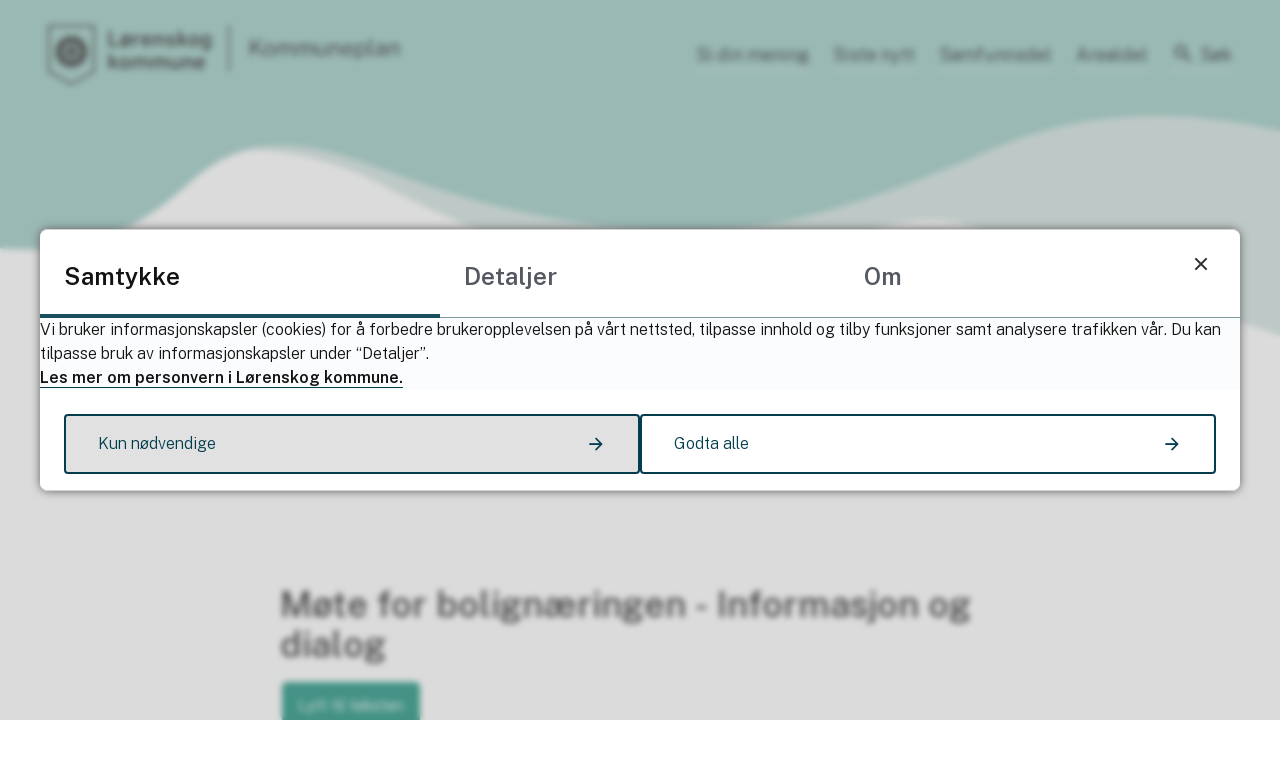

--- FILE ---
content_type: text/html; charset=utf-8
request_url: https://www.lorenskog.kommune.no/kommuneplan/siste-nytt/mote-for-bolignaringen-informasjon-og-dialog.135039.aspx
body_size: 22222
content:


<!DOCTYPE html>
<html lang="nb">
<head data-uid="135039:19646"><meta charset="utf-8" /><meta name="format-detection" content="telephone=no" />
        <base href="/">
    <link href="/templates/assets/css/default.css?v=17.10.4401" type="text/css" rel="stylesheet">
<script src="/ClientApp/vanilla/templates/dist/bundle.js?v=17.10.4401" type="module"></script>
<script src="/ClientApp/vanilla/web-component-library/dist/index.js" type="module"></script>
<script src="/clientapp/reactjs-front/shared-components/dist/acos-shared-components.umd.js"></script><link href="/templates/assets/legacy-css/default-typography.css?v=20250526" rel="stylesheet" type="text/css" /><link href="/templates/assets/legacy-css/default-skip-to-links.css?v=20230510" rel="stylesheet" type="text/css" /><link href="https://cdn.jsdelivr.net/npm/remixicon@latest/fonts/remixicon.min.css" rel="stylesheet" /><link href="/templates/assets/legacy-css/default-article-teaser.css?v=20230606" rel="stylesheet" type="text/css" /><link href="/templates/assets/legacy-css/default-tabfocus-styles.css?v=20250331" rel="stylesheet" type="text/css" />
<meta http-equiv="X-UA-Compatible" content="IE=edge" />
<script src="/script/jQuery/jquery-1.12.4.min.js"></script>
<script src="/script/jQuery/jquery-migrate-1.4.1.min.js"></script>







<script src="/script/js/basefunksjoner.js?v=20210408"></script>




<script src="/script/jQuery/jquery.acos.js?v=20102020"></script>
<link type="text/css" rel="stylesheet" href="/clientApp/reactjs-front/tilbakemelding/build/static/css/main.da8afa71.css?v=17.10.4401" />
<link type="text/css" rel="stylesheet" href="/kunde/css/knapper/buttons.css" />
<link type="text/css" rel="stylesheet" href="/css/Knapper/button-icons.css" />
<link type="text/css" rel="stylesheet" href="/clientApp/reactjs-front/cookie-notice/dist/assets/index-CwygscSY.css?v=17.10.4401" />
<link type="text/css" rel="stylesheet" href="/Maler/Standard/Handlers/StyleHandler.ashx?bundle=lightbox&portalID=74&sprakID=1&designID=10135&v=17.10.4401" />
<link type="text/css" rel="stylesheet" href="/Maler/Default/assets/css/themes/default/default.css?v=17.10.4401" />
<link type="text/css" rel="stylesheet" href="/Maler/Standard/Handlers/StyleHandler.ashx?bundle=signature&portalID=74&sprakID=1&designID=10135&v=17.10.4401" />
<link type="text/css" rel="stylesheet" href="/design/lorenskog_kommune/kommuneplan/v2021/assets/css/kommuneplan.css?v=v17.10.04401" />
<link type="text/css" rel="stylesheet" href="/css/tilbakemelding.css" />
<script>!function(){var url='https://speech.leseweb.dk/script/s4brf89y17bhv752n234.js',script=document.createElement("script");script.async=!0,script.src=url;var firstScript=document.querySelector("script");firstScript.parentNode.insertBefore(script,firstScript)}();
</script>

    
    <meta name="viewport" content="width=device-width, initial-scale=1.0" />
    
    
    
    
<title>
	Møte for bolignæringen - Informasjon og dialog - Kommuneplan
</title><script>
    (function () {
        document.addEventListener('DOMContentLoaded', function () {
            document.querySelector(':root').style.setProperty('--bc-primary-color-500', '#043D4E');
            document.querySelector(':root').style.setProperty('--bc-primary-color-400', '#1D505F');
            document.querySelector(':root').style.setProperty('--bc-primary-color-300', '#4A737F');
            document.querySelector(':root').style.setProperty('--bc-primary-color-200', '#809DA5');
            document.querySelector(':root').style.setProperty('--bc-primary-color-100', '#B2C4C9');
        });
     })();
</script>
<link href="/css/css.ashx?style=artikkel" rel="stylesheet" type="text/css" /><link href="/css/css.ashx?style=login" rel="stylesheet" type="text/css" /><link rel="shortcut icon" href="/handlers/bv.ashx/ic58ecde7-7d17-41ba-bf12-a3c7c0c78314/46144artboard-1.png"/>
<meta name="description" content="Tirsdag 25. oktober er eiendomsutviklere og utbyggere invitert til møte om kommuneplanens arealdel." />
<meta name="author" content="Lillian Jahr Oterholt" />
<meta name="language" content="nb" />


            <style>
                body.has-page-title:has(.js-content-title) {
                    .js-content-title {
                        display: none !important;
                    }
                }
            </style>
         <meta name="twitter:card" content="summary" /><meta name="twitter:site" content="Kommuneplan" /><meta name="twitter:title" content="Møte for bolignæringen - Informasjon og dialog" /><meta name="twitter:description" content="Tirsdag 25. oktober er eiendomsutviklere og utbyggere invitert til møte om kommuneplanens arealdel." /><meta name="twitter:image" content="https://www.lorenskog.kommune.no/handlers/bv.ashx/ie4d3c05c-1bb6-409f-92a6-0875ea49c330/w1200/q8650/k5a2a0085eae5/mote-bolignaring-25102022-invitasjon.JPG" /><meta property="og:image" content="https://www.lorenskog.kommune.no/handlers/bv.ashx/ie4d3c05c-1bb6-409f-92a6-0875ea49c330/w1200/q8650/k5a2a0085eae5/mote-bolignaring-25102022-invitasjon.JPG" /><meta property="og:image:secure_url" content="https://www.lorenskog.kommune.no/handlers/bv.ashx/ie4d3c05c-1bb6-409f-92a6-0875ea49c330/w1200/q8650/k5a2a0085eae5/mote-bolignaring-25102022-invitasjon.JPG" /><meta name="acos-cmscontext" content="w100$o22364$m19646$sl0" />
</head>
<body lang="nb">
    <div data-id="widget-156" class="client-content-widget-wrapper" data-show-title="false" data-heading-level="div"><cc-cookie-consent-conditional-content-component class="cc-cookie-consent-conditional-content" class-prefix="cc" identifier="74" categories="2">
    <template data-template="acceptedBodyStartContent">
        <script type="text/javascript"> 
    window._monsido = window._monsido || {
        token: "7DZXsZthjLm-UFJMh-A4aA",
        statistics: {
            enabled: true,
            cookieLessTracking: false,
            documentTracking: {
                enabled: false,
                documentCls: "monsido_download",
                documentIgnoreCls: "monsido_ignore_download",
                documentExt: [],
            },
        },
        heatmap: {
            enabled: true,
        },
        pageCorrect: {
            enabled: true,
        },
    };
</script>
<script type="text/javascript" async src="https://app-script.monsido.com/v2/monsido-script.js"></script>
    </template>
</cc-cookie-consent-conditional-content-component>
</div>

    
        <cc-cookie-manager-component identitfier="74"></cc-cookie-manager-component>
        <div class="cookie-notice" data-cookie-mode="1" data-identifier="74"></div>
    
    
    
    <div aria-label="Snarveier " role="navigation">

	<ul class="il-skip-to-links hidden">

		<li class="il-skip-to-link-item"><a class="il-skip-to-link" href="#contentInnhold">Hopp til innhold</a></li>
		<li class="il-skip-to-link-item"><a class="il-skip-to-link" href="#contentHovedmeny">Hopp til meny</a></li>
		<li class="il-skip-to-link-item"><a class="il-skip-to-link" href="#contentSok">Hopp til søk</a></li>

	</ul>
</div>

    

    
    
    <form method="post" action="/kommuneplan/siste-nytt/mote-for-bolignaringen-informasjon-og-dialog.135039.aspx" id="aspnetForm" class="no-script page-form subpage">
<div>
<input type="hidden" name="__VIEWSTATE" id="__VIEWSTATE" value="wMRChyWA1qjZCbMmtYRTvNW5vJ0qCVe1Oemt5WCjL1ExXMIbv1K1RNz3gWqhT/4EAgfP8qGbBm9t629YSCfuUIKHtBUQtckzTPR+41unn3w/eYi0bFkAi9nlKzXJl8IIPsEuw/55f2fZzwohGbQFuWrn/craNRec7dBVEzyxQB3/xWPgTeqCYfkc08sXogoSotdx1pbjwMEgn49+msRKwpp1FYX3SERo7IUa0mxeE6iG8sX9UJVDXndUtCBnbK9t5w80vS/+Guw+5/YiOr4inGF939AQVfqSjbMgbbgoUg0NSvmeVKP3nAfFoN7MSwdpBTSW4iW5f4CXnvFvi+9hHeeCUgmYsP/+seclU0ZfaUW6RzaLrLJlLIjMznIxlcIMXJ7TVvPpWlthVJsYXp9NtsTYUQtPJPByynLTDr5vc6clGNefz3vIG72h1jyGDIPEyFRkYOWqoptiAkuXAWlA6OGrUdmBnGNvG/eV8EOd46owSAUyBQKmqrT7TH1CRMCbqpnYSCrzP9YZ310w7KnKcRYjk483EPnsDHi4wlbZpt1N5+f29HG/rZ1sSFBBfjsE4DRjdm8zTIJ/pn9M7lA4m3x/a0HeTJcMHg6qEhKzIWremJRVTSs3WkmFIoAtqp8QFtauTCCFuy3gRumWPTH5lxJoQMc35/0zl3tZ2FI7I5fXCf9Riz5Hh3QWARNUvwQbT1cWHSVMN5HgyFJIQ1eJnOY7aMuhQirLzPkun4c8nTZDDdy5rEKOpAk/JNHjDfnVbM6y2dQqzGaKSAbZVf6zsvV3ndo7pQ4cQ3rQ/l+/[base64]/JAXBoiGEx2QjPt3AQ+NKcRmkMnx50zJMRJolR7IB1Zz4k/+e4vA67Dy4R+F/r69IWUY1WDmd/UM+uW1HHyOnxaZYwNDXyUpovcaTYItKDpLVL+J4fy4s2QHVviKNkIkRCo/91WDOK47BrF9RTPiX1Eq/1dg58T3TFI8W+ctBmcQIpNVIoRCJaEcTBd6U9nHX9hznXTBo7zMeGYY6xQQfENspj4VSs6/Sr3j03iggpknEgd8v1dd3gxvihIe4mZGRp8oBDOGRkVoMTJsykPjrsd51NlmYmknlnfNgeRTTeP/6wfGEOXEwv+vLkKnvH63u6/pIfFCn5d41UVLl6eEBlxwjdw5NOsFzJxtVAVE3LQHV4Xf9GEmSoBwGHHt3kKXE5b/C04Bwju0vT72uoQeKiZDdXcrQ1Bic75ZIrwps4CAA3/3Oa8T/X1jGe0OaC049jRcZ1y2Dq5r3glNbhhRv3wCq8MovdExylW0iBwNA9gw9lSGwFbQjwvffgcKOFuomZoKt4arxIDDQf6dsRq9+jzr5z/G4w7IHkkGfP/UYHu9xiZNmCLCiljBPHJITuBg1F+o//bvcHlYXP2fCPqLKAgHvDZ8qHOuNJbkQk+NJOo7Do/xAY7RE1wldZrtU2sUXOxaSdTS+XCaaZl0ashmW96TMrbd80SQu41VUx6qqAGvRXwDyvXlJNFHXw5veB1wdcwSE4JMnuyA4WFOogeq6/iEEkXocpCVUyWoGLWgzK5aEVSqnl44HTQSoENiEXxs1jE6dfKMCtcBpYffRF0ZvHPu9ynL9d/iY/pd5yJCd5+3Si0KZmEevk4xXsDiu8Ib7cmjBVi8E5ciHFIyvl9BJUvD4ziJPSkeFtpT2ryYY34shzjhfVnh/XtmpJGjdRCBsjUaquV/53QOgebzEIZ8w4/dWLpdJ5J9TsVNuCFf0nM8DnPXewIRAMtGk8qWAbYGWyyqA5x2DhNOC71hh8Mj6+dVf4tWdUZqoStQAnMw6FnnTwFgQgbGUnRBplH24V4fxVo7B1Jx7g81e5FS5y+BpUkhX1NhxdjW5ZFsKJNWsXYHXsp6ZznojyD8CVFZUiDdh3u/RB/fqaiCvs9uzFlIZAX+qPWYbDIL8cMogEXNeySrGIXY/5gjvSoeg2DkDeAUkw9cw+VVu6B1CX/JyM9HpBdOxIaSxR+TU0i/Vl6SNSE7oOXW0xE8rxyqqEQfVSRi4blu3AcZbUgF/ENwhoWZ0Tek1MnfROziFNjseRY/zjOZb33bHMOHNMHsYXqikKXTa8stbXY7Ar0UxiIAicgwtA5j96RmlQF1NRXa0nZXeyM2Ib3Z4g5I4ejjuL6ITlkvQQpfNHJ2JPzoptzLJsIZtr3WNa5QIa/[base64]/C8GmZlXRRGQFNDNN4l49ITePs95wTjaqjwRU/u4VgiIRWItqWlGv556Dzcur47KjMfWI/3K5cgxu5UXV1dxUOOvSye0+BnA6OH5MHqF1dF7hkdAKWnEeTN7C3lnCDUPagTJV883n9Ah8ovLuD4Zi3+9xYyjEUApVtjFqqyn/eWMj/YBpuyGKvUviROTkWZiqT9O1n1wluu4bjtPi8KFKjekN1Hnv7/g1Ty57s4VUTQbgCtmwGza2UL6EVlHAjaRVab66pGcS9p879pFl+0md+Qa2XTAGGDjuxfbIWVQ5hleIg/2CAgIzNlnw7Ys/KHxLDYDnQVQZAqqpDQeWY/lKz8V8v1SycWjk1aLyhCS3qJqcfUlyBKW98YDnbE6LKcgG2XHc1vqho05b9DNnjf+emNVNqvQQJPUnJJZs5vnQXaU3B2IA8l43Z32ZY/YJl1vob7TH0iB0OgdA5ByA5rMyUaAC7QX9ayo1SQurPSLyw/PJbcoI29JFfXPjDYPfH4WG6uB4NN1mqbET/bTmHvGXy+Tnv/3FtmqQDAdpRmtlr8me3aV+HDGcRgZcnEPTp18K8y/Oob55+0Zvzfulu4l3xR3aXxgfAoYSzWtqgsxMtY8fETFhQ6kEd9u4FHZGT+o2EjYq22CBlggEi4gtuPpBj1M1YjsF2fcGZX5sJ8tQngTBfvAyS08so/BxWthvO8HMmqeujuepf11qikT9goL4jz15AS1SnPwDwgAWD6K0fK13K8tXKyeqs5/AYP4qs5ciMUw2xzW8940stWWzcYoUHEHvd+FOR43xGCGkcA+svdlmDcxtisvM3I2SU8CexonV29TufGT1bQ3Kcct5AejYz22O12rRcW/wahe/E8mUyvWtlefWlgKEKqNBY2dZ3d81lM4IUz4QqZW+xXZZ47Dhum8JKvsuaB029BfF3VanJRFH8ptHv6vysB7miDplQPe1k20VFcNgcwnIptTsRgIs3ecMYZ02Q0PZ6sZq9//vI3Yyb8dM7MB8w/Ay7UiLboeHcwXiABdLnKI54w0SLeqQ0ZYTRMScQT37vYCdl2Z3GQnDolWgvyhPkFJFM/o9EePewjVwQViNOuJym6uzEUeM/WUzaC7hpJh75BdKOevoSpeBhYyFf6gCGrV1d7Zv7Je//5U+RsfQ31Iv66gnrbMi48cBk5AKS5k90b31P+NbMgh/NtFTDx1yKitqQfzbTzY4Ikf30m15gWOPfFMoXPyFagxLNLyMxfGvs8Tt3DJevMrKNXDhBE/YGE9kYFLJ4ulmbSACU+Z65aHh0HclLnBM2aRePHKvnQd4OSljRm2dvjTleVn2ORPEIZteufjDdzyBeENw8qEh6kbskQ765TzjCuV6gbO9vlaJ6rcqrgYW6h2vrIBw/s9wLnP0JmORhy5NcS9S0+UT33HK4rZHUMLsedabHEluLZ0HWhKmWdyVW8IxpbIWOkEfZktk9m250DqzuFiRr/t2J68qIAg2e93QboVSslgF7QdoG2WyrqntgfT1tLycLt2dF/XBTf4A4Y7Ppi9u0GaqUU+mGloPBU+EQDLU2/KgQ7SHFMdJ7Qkv6Rb13O5JtO2o5fZq6mTVStLwrKVSO3Fwf4SF5wXrVu8C12H95PwRf5bT5Gq7sUxPXjfiMBKn5oCDn4vSioTmHHLqGEQO2ZlnGk8bjjgCxPsyYJcOOs66v/65ebsn5VDRt0e7RQVxIM52HiCALS1xyyPuo3eH310co71LJd4/e0s+AaSI81trrVW0Lrxa/ENSjItvpL2sphoHkL8ZNBwD5JJt6RgTwkrzIKQuIROX9huHVoLfnNnlSEB1oXxetnjL+KgKed/Cm64yL9iadomcy1Hil/vMDFznfrzR8ObqB5AIE2UsP6jePeureQOJR6QUV+a3pD+btnBbDoco387BkFJCdTX3qaJ7dRYVUpl0MIoQ+ERF+jm09pt4Xj19YaBQ/OL5m8cmqoafeIpZoqKCtxeHP7eCr7iUkjM/ok9IuMte8y/+I7K+aMDrMqAA5f9cCd3CWjtD0OJfRwUl47ZQ3MeXTXi/u4QQkH0OyMgY4zb52gbTdgXVw2IXni/SDE03abIezGyZDyGnQcZCFh3LVU/EyfI9Mwqf13JyCXzlb/+99usDFqRY7Q4mn3mG6fGRaaTOH/3FabHi37g4w8lDiCvv8j6Mg0rleDNArIvccsgHvYO5Kj5CWPqmF1Yw3xISTch1/[base64]/[base64]/vaxdnMYefINigk9EZ8bvoYhHWmvreiJT0EhiKi//RekT0lBPWrvSEhgCIyEH4bpyTibsYgRegFJNpDbaH6G7vnH8DiPM0/[base64]/R3Z2c9/X1u22wpOmQ5GnL5Rrez5cIzFFZI38AJ5esnL7usMpaFWsM22LvZJ5be93XHQLv7czJoMiAdmA47VEpS/qfVvCXHKMsbS288ZpnCJonn0yZDL3djQL0m2wKRhGWHrcMh4VSXIa5n1ga5QNBO0IIqu3unBXbaCfrXXIBtiveQV6q8pxN/ueyjFyAEqph+krnzehN94z4plYcE2ETqeCt5ygSZVFXnaHabnPvvEeuw+DHtFd520/YlJN82scFahwTkc2mevjwSE/oDqq/sIcKqCOGG5riin18TuhcIzb6p6NAzCwtgr37Jske0Rt13fma4cF4bFzQAo+1wFP3Z60yQaSQ4zXx3xgQvgB63DaRhhmM/8ILSDKa55aLqFTvZi2qSWch1Y0GWFnmrWLBXfLJTA75nfRndHwLAFCuFHGUmZa8xUI54/O1D2bBRY9Okaet+wW/dTreDBXKbvIULC9jMLKgbLlGJBdDdoQT2sXDbxfEQNra/zQ/r/SxDiaDod2Mi3xRbNJL6jkMKKG1fwyE9sN7EfzMxxESwpYGtWFOcflzXdlsl4qizRQ4jd6HdGNh70eKzyGRB1lIVtq4Rv4cIaBoTEMOWTA0th5qmbmQtDY0h6/uQgTyrcVF752kqNZBUlGCSFUTAaiYU3iqC6+lMiJOzoLXiRUakERq1lEB7aYPSeP1ACWzQ/dtMrKHbaDGHOs7zHsVTdMuWqse7Mx7xFT3gLgus+6ZRt3MNlvcfs6kcMu84eSvS0BkattXjyFsnPhN/OQjgiWTTihQ7XKKJ26vFmo2uVkW3Ea6kwDeNdHI0gDTyxICJNfQjXlFVbN1Da+ZG37hD2PIoBbYabbNqs2ZhRyf2qNvQeoqUzfUqm3FU4ND0eQeOm2GWSkUzYJ8gADij5hlZ4SAPU3D3NS85dm6X54zoLiSpAScMdvdMddXo+pbUH3oju1TmH6flj1Bj0w9FZBVyq/mo3mVEJfKLtMpbcMTops4c6nD725HKzhtkJQk8shYB/sFy1o4LexyGjVkbBIPM4mVpTlXSSdr0iwzU9K/dPme4bZTEnODy7uZ0itgZkaMsmdd9qmwZPDxxfWi7PO0MAQRv8vD+mahbeWJZ3M0/gH2Di2/+cQtfNyOVg5bkGA4u5OxXgaY4U6VLhPpamwzbV7+yfnadmchX9Lg+Qv8WWbYcE6jA4yl5cPkiYa4wVf/j10YciR3j7kIjQnMv1xHS1F3jW7Djs29sBKlK3Bqi9oclLTm1z+xwxBjMHHo9iCgvVIOJniQ9h12xpH0CHjj5GL2QUWVM9qWQf776kgzIWNvau1iShCMwo78/FNKJfeYWBA3LBELKpmUERX/mCuuPI5yqFTDXm9OIM34/bkpT4YGvVnVVlaHV52i2wsDgbZrnIRYepsFWeNl+/CM8F9AY0AoYEa2VhFa++/zFCWTTorrOqUnNxP0w9r1km8STxnBkOrUECcAF4qJuiYUFORJd6Uv4i1F0i9JXhxTQA76M8rxhJc/9WE0+d+WHzL8zEAAw3ByHCh43gfWT7v6r7hvKxVaiXRHlCWbZTja6Gy8wUDIdpZ2m0atFQ2KUycomIflr+5PqH0iZFPemUdkey+T1CGox1T1KdX5k83GKZYjBCRTyANna3wiyP9SaRrvXt1rp5k9WXhSooJf8fpl7bPwMvrrsu7VJwmQIuRY+ko6kiyVOr/U0cRXLijielOIjHmuxqFK5DhljYi28f70hkYI7SgHr1v/M0nngO1v3uhM7dV2b6v0kowPbIkgeGxVORnR0+k7rKPpIQ2csWeDZKpXXcgXz5nAiUMLnCWfSAsa4M0Bq/gKPv63pl+sAW9JTi0ylvQ6YRByYheV/i8QPZ2uPWhZoIAowXlrZW09mC/ZXAvfJ34golev/3acuzG18pBdd8uuoqxl1HekI2e+Q4IqszAguTG/aMiVAupJDoCEyyLuHEvm0v0uHBuLUw7bML7+51QzNAqyOo4ttxZWNT5WIyxVEGrSVrKC8xvSezcC3V/Zz8y6d7+Y6zb1yQ0bYfUOJASrZJuimIdSYrG0kNlER+d+wu0J9J4TCJB4eIo5RXy0I2cUj+4NhB5VYmba+hgW/9utUBUYT5Ybx4fSEYQc9NqFb6/oGCLiKTNpDDKqOg/LPG5fbp1GR4EuoV5Y1PKXU706F1M5rqOf/OqzF2U3Foj46ut9wHj+wwzzR9ssBHf1gHV4in5l2I4Fw8hB6egYX91Y3+Q8vcA/qqdNt5PG7DClVHgqemzJHtdRbZ50V93jtI+3n+KxFZwG8X0Zj76GJGfiGNQ6CduTKb86A3CU0KZxBhBEup1gtr4S7Qya4JcC1AF/[base64]/lsLp73cPeR1SzoWPa0VNLdRqRoV8AXQjL8ug7mohETr9Ro6in8QhHgs422cl87P6siYTJquuvJCunU9iOVEBDu0c3pHzbuT5ToW9WK9r5RezneMcsZXT5BwQ6I7+kq/VB7PhQ0RuGCCjPt9bWtcmqOwXN2xkFA6OIjoSdtOUai+BntiyodjU+RCtAA9YqhSxGWe89zZ32B1aLh/H0vxPxHWyG8Zcf+X6gA/dm5ovvs+ZWyqo0g82KMMH+eJW3Sf99xCUQuXrAt2w0QvZ14NlWF6OIWm8CKBFguSuFCtn8shAnuO2djyXa7JUBVo/balNyxgaVEhS4g++s8DuSWz6VOGBkAa2f1C+ltOKGWiuoK9ntX/I91mmV9lgQ+o91VE0R7yktvStUKSrmBxSbmlznKFN3ewOZgXEzbz2n02u2lXNXguNIXrnHipf/GkJShJjlYYKuELugzUcvjscIeDDgqlVaRETtHEgfiMlvy41U66mtI9kOrKy2ltJxi0D/FUaW0VC8/RVxLrNBDGkmn/6udqjLElhHCFlC8iMfZ3XQVKsFv6/PRE9fPEVr2e+C1/i2pOAubPMqHTWRmP1lJl3aFCH52CpfuTCWyNVJg5G1VJWu3aIVC/rg1gvWnAvxE3iv2yHRzfOrRPDqnKXwfU9xCAB/j2VaKbHqH55tVO0EPkWV1ZLhJWc9COwkZmO4lVo0j02svLNEn1iw2OVwxpX/vbXP2x5CjvbD/YsXuuKIQKp9jWh3S7TeJM=" />
</div>

<script type="text/javascript">
//<![CDATA[
var theForm = document.forms['aspnetForm'];
if (!theForm) {
    theForm = document.aspnetForm;
}
function __doPostBack(eventTarget, eventArgument) {
    if (!theForm.onsubmit || (theForm.onsubmit() != false)) {
        theForm.__EVENTTARGET.value = eventTarget;
        theForm.__EVENTARGUMENT.value = eventArgument;
        theForm.submit();
    }
}
//]]>
</script>


<script src="/WebResource.axd?d=ZkEfxFrcVQrXpPWTWQPlPngwCm02amzosJAMCcHQVNfhOF8T4rXRkiC3ZQaU8pa02o69CVIVgZfj2h_gKJaGDKbpC6FZa9qWzxTnyzTOwOQ1&amp;t=638901608248157332" type="text/javascript"></script>


<script type="text/javascript">
//<![CDATA[
function addLoadEvent(func) {
var oldonload = window.onload;
if (typeof window.onload != 'function') {
window.onload = func;
} else {
window.onload = function() {
if (oldonload) {
oldonload();
}
func();
}
}
}   
//]]>
</script>

<div>

	<input type="hidden" name="__VIEWSTATEGENERATOR" id="__VIEWSTATEGENERATOR" value="517745F4" />
	<input type="hidden" name="__SCROLLPOSITIONX" id="__SCROLLPOSITIONX" value="0" />
	<input type="hidden" name="__SCROLLPOSITIONY" id="__SCROLLPOSITIONY" value="0" />
	<input type="hidden" name="__EVENTTARGET" id="__EVENTTARGET" value="" />
	<input type="hidden" name="__EVENTARGUMENT" id="__EVENTARGUMENT" value="" />
	<input type="hidden" name="__VIEWSTATEENCRYPTED" id="__VIEWSTATEENCRYPTED" value="" />
	<input type="hidden" name="__EVENTVALIDATION" id="__EVENTVALIDATION" value="ZioXhvkr0zjXzWc5UuqARLgZ803dqElPUXbnOF3Rsjl9i5oaolYH1iKjLBJ5/DF1yfdoehMC+l6g3hYN0/wSy+IvyPM4RfOfYhJM5Mb0XBKnUw1Iic2O0dIp2XjerOazuKMDArLZsSIq6NWsIWsS+qvLDHPVSIdhXJZmEigoiMTWMiml7r+90Y4Ih5E9kbqAV7ml7nVx9948mBfovA86xY15OR+gDKGI4gVfRZLPXzs74YFaI57BvhItFai/gyvu9+o99sEB+yjXCi9ZB+BlIg==" />
</div>
        
        
            <header class="header">
                <div class="header-inner responsive-container">
                    <div class="header-logo">
                        <a id="ctl00_ctl00_ctl00_ctl00_innhold_hlDefault" href="/kommuneplan/">
                                <span class="header-logo-img">
                                    <img alt="Kommuneplan" src="/handlers/bv.ashx/ide878743-af3a-4092-8b1f-665312738ecf/4ba97logo-2.svg" />
                                </span>
                            
                            <span class="header-logo-title visually-hidden">
                                Kommuneplan
                            </span>
                        </a>
                    </div>
                    <div class="header-navigation">
                        <div class="header-navigation-links">
                            <!-- Start sone -->
<div id="Sone1002" class="zone Zone webPartZoneVertical">

	<div class="webPart wp-links-header" id="ctl00_ctl00_ctl00_ctl00_innhold_ctl01_WebpartId_1727">
		<div class="webPartInnhold">
			<!--Fromcache-->
<ul class="vListe"><li class="toplevel"><a href="https://www.lorenskog.kommune.no/kommuneplan/si-din-mening/" data-id="78866" class=""><span><span class="img"></span><span class="text">Si din mening</span></span></a></li><li class="toplevel"><a href="https://www.lorenskog.kommune.no/kommuneplan/siste-nytt/" data-id="79321" class=""><span><span class="img"></span><span class="text">Siste nytt</span></span></a></li><li class="toplevel"><a href="https://www.lorenskog.kommune.no/kommuneplan/kommuneplanens-samfunnsdel/" data-id="78867" class=""><span><span class="img"></span><span class="text">Samfunnsdel</span></span></a></li><li class="toplevel"><a href="https://www.lorenskog.kommune.no/kommuneplan/kommuneplanens-arealdel/" data-id="78868" class=""><span><span class="img"></span><span class="text">Arealdel</span></span></a></li></ul>
		</div>
	</div>

</div>
<!-- Slutt sone -->
                        </div>
                        <div class="header-navigation-toggles">
                            <div class="search-box-toggle-wrapper">
                                <button type="button" class="search-box-toggle" id="searchBoxToggle">
                                    <span>Søk </span>
                                </button>
                            </div>
                            <div class="main-menu-toggle-wrapper">
                                <button type="button" class="main-menu-toggle" id="mainMenuToggle">
                                    <span class="vis-meny">Meny </span>
                                </button>
                            </div>
                        </div>
                    </div>
                </div>
            </header>
        


        
            <div class="search-box" role="search" id="searchBoxContainer">
                <div class="search-box-inner">
                    <!-- Start sone -->
<div id="Sone1001" class="zone Zone webPartZoneVertical">

	<div class="webPart wp-search-global" id="ctl00_ctl00_ctl00_ctl00_innhold_ctl02_WebpartId_1730">
		<div class="webPartInnhold">
			<div id="ctl00_ctl00_ctl00_ctl00_innhold_ctl02_WebpartId_1730_WebpartId_1730_pnlSok" onkeypress="javascript:return WebForm_FireDefaultButton(event, &#39;ctl00_ctl00_ctl00_ctl00_innhold_ctl02_WebpartId_1730_WebpartId_1730_btnSearch&#39;)">
				
<div class="js-searchform" data-action-url="/sok.aspx">
    
    <a name="contentSok"></a>
				

    <input type="hidden" name="ctl00$ctl00$ctl00$ctl00$innhold$ctl02$WebpartId_1730$WebpartId_1730$hdMId1" id="ctl00_ctl00_ctl00_ctl00_innhold_ctl02_WebpartId_1730_WebpartId_1730_hdMId1" value="19642" />
    <input name="ctl00$ctl00$ctl00$ctl00$innhold$ctl02$WebpartId_1730$WebpartId_1730$txtSearch" type="text" id="ctl00_ctl00_ctl00_ctl00_innhold_ctl02_WebpartId_1730_WebpartId_1730_txtSearch" class="js-liten-trigger-search" aria-label="Søketekst" placeholder="Hva ser du etter?" />
    <input type="submit" name="ctl00$ctl00$ctl00$ctl00$innhold$ctl02$WebpartId_1730$WebpartId_1730$btnSearch" value="Søk" id="ctl00_ctl00_ctl00_ctl00_innhold_ctl02_WebpartId_1730_WebpartId_1730_btnSearch" />
    

    <script>
        (function () {

            const input = document.getElementById('ctl00_ctl00_ctl00_ctl00_innhold_ctl02_WebpartId_1730_WebpartId_1730_txtSearch');
            const searchBase = '/sok.aspx';
            const searchUrl = searchBase + (searchBase.includes('?') ? '&' : '?') + 'MId1=19642&soketekst='

            if(input) {
                var searchBoxes = document.querySelectorAll('.js-searchform .js-liten-trigger-search');

                if (searchBoxes) {
                    for (var i = 0; i < searchBoxes.length; i++) {
                        var searchBox = searchBoxes[i];

                        if (!searchBox.hasAttribute('data-handled')) {
                            searchBox.setAttribute('data-handled', 'true');

                            searchBox.addEventListener('keydown', function(e) {
                                if (e.which == 13) {
                                    window.location.href = searchUrl + input.value;
                                }
                            });
                        }
                    }
                }

                var submitButtons = document.querySelectorAll('.js-searchform input[type="submit"]');
        
                if (submitButtons) {
                    for (var i = 0; i < submitButtons.length; i++) {
                        var submitButton = submitButtons[i];
                    
                        if (!submitButton.hasAttribute('data-handled')) {
                            submitButton.setAttribute('data-handled', 'true');

                            submitButton.addEventListener('click', function (e) { 
                                e.preventDefault();
                                window.location.href = searchUrl + input.value;
                            });
                        }
                    }
                }
            }

        })();
    </script>
</div>

			</div>
		</div>
	</div>

</div>
<!-- Slutt sone -->
                </div>
            </div>
        


        
            <nav class="main-menu" id="mainMenuContainer">
                <a name="contentHovedmeny"></a>

                <div class="main-menu-inner responsive-container">
                    <!-- Start sone -->
<div id="Sone1003" class="zone Zone webPartZoneVertical">

	<div class="webPart wp-main-menu" id="ctl00_ctl00_ctl00_ctl00_innhold_ctl03_WebpartId_1731">
		<div class="webPartInnhold">
			<!--Fromcache-->
<ul class="vListe"><li class="toplevel"><a href="https://www.lorenskog.kommune.no/kommuneplan/si-din-mening/" data-id="78866" class=""><span><span class="img"></span><span class="text">Si din mening</span></span></a></li><li class="toplevel"><a href="https://www.lorenskog.kommune.no/kommuneplan/siste-nytt/" data-id="79321" class=""><span><span class="img"></span><span class="text">Siste nytt</span></span></a></li><li class="toplevel"><a href="https://www.lorenskog.kommune.no/kommuneplan/kommuneplanens-samfunnsdel/" data-id="78867" class=""><span><span class="img"></span><span class="text">Samfunnsdel</span></span></a></li><li class="toplevel"><a href="https://www.lorenskog.kommune.no/kommuneplan/kommuneplanens-arealdel/" data-id="78868" class=""><span><span class="img"></span><span class="text">Arealdel</span></span></a></li></ul>
		</div>
	</div>

</div>
<!-- Slutt sone -->
                </div>
            </nav>
        


        

        <main>
            <a name="contentInnhold"></a>

            

    
        <div class="breadcrumbs">
            <div class="breadcrumbs-inner responsive-container">
                
        <span>
            <span class="breadcrumbs__label ">
                Du er her:
            </span>
        </span>
        <ul id="breadcrumb-ctl00_ctl00_ctl00_ctl00_innhold_MidtSone_ucBreadcrumbs" class="breadcrumbs__list js-breadcrumb">
    
        <li class="breadcrumbs__item">
            <a href="https://www.lorenskog.kommune.no:443/kommuneplan/" 
                >
                <span>Forside </span>
            </a> 
        </li>
    
        <li class="breadcrumbs__item">
            <a href="https://www.lorenskog.kommune.no:443/kommuneplan/siste-nytt/" 
                >
                <span>Siste nytt</span>
            </a> 
        </li>
    
        <li class="breadcrumbs__item">
            <a href="/kommuneplan/siste-nytt/mote-for-bolignaringen-informasjon-og-dialog.135039.aspx" 
                >
                <span>Møte for bolignæringen - Informasjon og dialog</span>
            </a> 
        </li>
    
        </ul>
    

<script>

    (function () {

        

        var initialBreadcrumbs = [];

        function createBreadcrumbItem(title, url) {
            var liElement = document.createElement('li');
            liElement.classList.add('breadcrumbs__item');

            var aElement = document.createElement('a');
            aElement.href = url;

            liElement.appendChild(aElement);

            var spanElement = document.createElement('span');
            spanElement.innerText = title;

            aElement.appendChild(spanElement);

            return liElement;
        }

        function initialize() {
            var breadcrumbElements = document.querySelectorAll('.js-breadcrumb');

            if (breadcrumbElements) {
                for (var i = 0, length = breadcrumbElements.length; i < length; i++) {
                    var breadcrumbElement = breadcrumbElements[i];

                    initialBreadcrumbs[breadcrumbElement.id] = breadcrumbElement.querySelectorAll('li');
                }
            }
        }

        document.addEventListener('DOMContentLoaded', function () {
            if (!window.legacyBreadcrumbsInitialized) {
                initialize();

                if (window.eventBus) {
                    window.eventBus.addEventListener('add-breadcrumb-item', function (event) {
                        var breadcrumbElements = document.querySelectorAll('.js-breadcrumb');

                        if (breadcrumbElements) {
                            for (var i = 0, length = breadcrumbElements.length; i < length; i++) {
                                var breadcrumbElement = breadcrumbElements[i];

                                var breadcrumbItemElement = createBreadcrumbItem(event.target.title, event.target.url);

                                breadcrumbElement.appendChild(breadcrumbItemElement);
                            }
                        }
                    });

                    window.eventBus.addEventListener('remove-breadcrumb-item', function (event) {
                        var breadcrumbElements = document.querySelectorAll('.js-breadcrumb');

                        if (breadcrumbElements) {
                            for (var i = 0, length = breadcrumbElements.length; i < length; i++) {
                                var breadcrumbElement = breadcrumbElements[i];

                                if (breadcrumbElement.lastElementChild) {
                                    breadcrumbElement.removeChild(breadcrumbElement.lastElementChild);
                                }
                            }
                        }
                    });

                    window.eventBus.addEventListener('reset-breadcrumb', function (event) {
                        var breadcrumbElements = document.querySelectorAll('.js-breadcrumb');

                        if (breadcrumbElements) {
                            for (var i = 0, length = breadcrumbElements.length; i < length; i++) {
                                var breadcrumbElement = breadcrumbElements[i];

                                breadcrumbElement.innerHTML = '';

                                for (var j = 0; j < initialBreadcrumbs[breadcrumbElement.id].length; j++) {
                                    var breadcrumbItemElement = initialBreadcrumbs[breadcrumbElement.id][j];

                                    breadcrumbElement.appendChild(breadcrumbItemElement);
                                }                           
                            }
                        }
                    });
                }

                window.legacyBreadcrumbsInitialized = true;
            }
        });

    })();

</script>
            </div>
        </div>
    

    
        <div class="local-area-message-box">
            <div class="local-area-mesage-box-inner responsive-container">
                <!-- Start sone -->
<div id="Sone4800" class="zone Zone webPartZoneVertical">

	<div class="webPart wp-global-area-message" id="ctl00_ctl00_ctl00_ctl00_innhold_MidtSone_ctl00_WebpartId_3978">
		<div class="webPartInnhold" style="display:none;">

		</div>
	</div>

</div>
<!-- Slutt sone -->
            </div>
        </div>
    

    

    
        <div class="sub-navigation">
            <div class="sub-navigation-inner responsive-container">
                <div class="webPart wp-sub-navigation">
                    <div class="webPartInnhold">
                        
<ul class="vListe">
</ul>

                    </div>
                </div>
            </div>
        </div>
    

    
        <div class="main-area">
            <div class="main-area-inner responsive-container">
                
    <div class="main-content">
        
    
    
            <div class="legacy-content-page legacy-content-page--article">
                
<div id="ctl00_ctl00_ctl00_ctl00_innhold_MidtSone_MidtSone_MidtSone_ucArtikkel_ctl00_pnlArtikkel" class="artikkel legacy-content legacy-content--article" lang="nb">
	<article class="artikkel"><header><h1 class="js-content-title">Møte for bolignæringen - Informasjon og dialog</h1></header><script type="text/javascript">
      document.addEventListener('DOMContentLoaded', function() {
        checkIfLeseWebScriptIsLoaded();

        var elementId = 'ctl00_ctl00_ctl00_ctl00_innhold_MidtSone_MidtSone_MidtSone_ucArtikkel_ctl00_pnlArtikkel';        
        
        var startButton = document.querySelector('#' + elementId + '-start-button');
        var stopButton = document.querySelector('#' + elementId + '-stop-button');
        
        startButton.removeAttribute('disabled');
        stopButton.removeAttribute('disabled');
        
        startButton.addEventListener('click', function() {        
          var playSection = window.vFact_playsection_or_selection || window.vFact_playsection;    
          playSection(elementId);
          
          stopButton.style.display = '';
          startButton.style.display = 'none';
          stopButton.focus();
        });
        
        stopButton.addEventListener('click', function() {
          vFact_dostop();
          
          startButton.style.display = '';
          stopButton.style.display = 'none';
          startButton.focus();
        });
      });
        
      function leseWebScriptIsLoaded() {
        return !!window.vFact_playsection_or_selection || !!window.vFact_playsection;
      }
      
      function checkIfLeseWebScriptIsLoaded(counter) {
        counter = counter || 0;
        if (counter > 60) {
          return false;
        } else if (!leseWebScriptIsLoaded()) {
          window.setTimeout(checkIfLeseWebScriptIsLoaded.bind(null, ++counter), 1000);
        } else {
          return true;
        }
      }
    </script><div class="il-leseweb-controls"><button id="ctl00_ctl00_ctl00_ctl00_innhold_MidtSone_MidtSone_MidtSone_ucArtikkel_ctl00_pnlArtikkel-start-button" disabled class="il-leseweb-button il-leseweb-button--start vFact_DoNotReadAloud" type="button">Lytt til teksten</button><button id="ctl00_ctl00_ctl00_ctl00_innhold_MidtSone_MidtSone_MidtSone_ucArtikkel_ctl00_pnlArtikkel-stop-button" disabled class="il-leseweb-button il-leseweb-button--stop vFact_DoNotReadAloud" type="button" style="display: none;">Stopp avspilling</button></div><section class="ingress" aria-label="Ingress"><p>Tirsdag 25. oktober er eiendomsutviklere og utbyggere invitert til m&oslash;te om kommuneplanens arealdel.&nbsp;</p>

<span class="displayBlock artikkel-bilde-container legacy-content-block legacy-content-block--image figure-image-container bilde width-full"><a title="Illustrasjon av eneboliger og blokker - Klikk for stort bilde" href="/handlers/bv.ashx/i3ade1325-ed9a-4cf2-a0ae-29fcaf0041c8/w1200/q8651/k63769415d1e5/skjemdump-illustrasjon-boliger.JPG" class="artikkel-bilde js-lightbox-image-anchor"><img alt="Illustrasjon av eneboliger og blokker - Klikk for stort bilde" src="/handlers/bv.ashx/i3ade1325-ed9a-4cf2-a0ae-29fcaf0041c8/w1200/q8651/k63769415d1e5/skjemdump-illustrasjon-boliger.JPG" class="js-lightbox-image" data-lightbox-image-url="/handlers/bv.ashx/i3ade1325-ed9a-4cf2-a0ae-29fcaf0041c8/w1200/q8651/k63769415d1e5/skjemdump-illustrasjon-boliger.JPG" data-lightbox-thumbnail-url="/handlers/bv.ashx/e1/i3ade1325-ed9a-4cf2-a0ae-29fcaf0041c8/w1200/q8651/k1604e3ad107b/skjemdump-illustrasjon-boliger.JPG" data-lightbox-image-description="" data-lightbox-image-alttext="Illustrasjon av eneboliger og blokker"></a></span>
</section><section class="tekst" aria-label="Brødtekst"><p><a class="InnholdLinkTekst link-webpage  filetype-pdf" href="https://www.lorenskog.kommune.no/kommuneplan/_f/p74/i167a60c7-f040-4f78-81de-740cee3c971d/invitasjon-mote-bolignaring-25102022.pdf" onclick="window.open(this.href); return false;" target="_blank" data-id='97386'>Se invitasjon og p&aring;melding her.&nbsp;<span class='file-ext-size'> (PDF, 241 kB)</span></a></p>
</section><div class="InnholdForfatter byline__container">
    <div class="byline">
      <div class="byline__published">
        <div class="byline__published-author"><span class="byline__published-author-label">Publisert av</span> <span class="byline__published-author-value">Lillian Jahr Oterholt</span></div>
        <div class="byline__edited">
          <div class="byline__edited-date"><span class="byline__edited-date-label">Sist endret</span> <span class="byline__edited-date-value">12.10.2022 16.22</span></div>
        </div>
      </div>
    </div>
  </div></article>
</div>



            </div>
        

    </div>

            </div>
        </div>
    


        </main>

        
            <div class="global-bottom-container">
                <div class="global-bottom-container-inner responsive-container">
                    <!-- Start sone -->
<div id="Sone1004" class="zone Zone webPartZoneVertical">

	<div class="webPart wp-feedback" id="ctl00_ctl00_ctl00_ctl00_innhold_ctl05_WebpartId_1732">
		<div class="webPartInnhold">
			
    <div id="tilbakemelding"></div>



		</div>
	</div>

</div>
<!-- Slutt sone -->
                </div>
            </div>
        

        
            <footer class="footer">
                
                    <div class="footer-inner responsive-container">
                        <div class="footer-columns">
                            <div class="footer-column">
                                <!-- Start sone -->
<div id="Sone1005" class="zone Zone webPartZoneVertical">

	<div class="webPart wp-footer-contact-box egendef" id="ctl00_ctl00_ctl00_ctl00_innhold_ctl06_WebpartId_1728">
		<h2 class="webPartTittel">
			<span>Kontakt oss</span>
		</h2><div class="webPartInnhold">
			<!-- Cached at 26.01.2026 01.51.56 (html) 16.06.2025 11.15.27 (content) (1) -->
<span class="displayBlock artikkel-bilde-container legacy-content-block legacy-content-block--image figure-image-container bilde marginRight15 floatLeft width-one-half"><a title="Portrettbilde av Runar Nedregård - Klikk for stort bilde" href="/handlers/bv.ashx/i60cbe3ba-7dc0-45a2-92e6-31e94ca3a081/w1200/q21694/k1d387e37bc22/20231207_0639373.jpg" class="artikkel-bilde js-lightbox-image-anchor"><img alt="Portrettbilde av Runar Nedregård - Klikk for stort bilde" src="/handlers/bv.ashx/i60cbe3ba-7dc0-45a2-92e6-31e94ca3a081/w1200/q21694/k1d387e37bc22/20231207_0639373.jpg" class="js-lightbox-image" data-lightbox-image-url="/handlers/bv.ashx/i60cbe3ba-7dc0-45a2-92e6-31e94ca3a081/w1200/q21694/k1d387e37bc22/20231207_0639373.jpg" data-lightbox-thumbnail-url="/handlers/bv.ashx/e1/i60cbe3ba-7dc0-45a2-92e6-31e94ca3a081/w1200/q21694/k48b10adaf0ac/20231207_0639373.jpg" data-lightbox-image-description="" data-lightbox-image-alttext="Portrettbilde av Runar Nedregård"/></a></span><h3 class="il-heading il-heading--h3">Ansvarlig for arealdel</h3><p><strong>Runar Nedregård</strong><br />Tlf: 91 52 83 03<br /><a class="InnholdLinkTekst link-email " href="mailto:runned@lorenskog.kommune.no" onclick="window.open(this.href); return false;" target="_blank" data-id='99412'>runned@lorenskog.kommune.no</a></p><p>&nbsp;</p>

		</div>
	</div>

</div>
<!-- Slutt sone -->
                            </div>
                            <div class="footer-column">
                                <!-- Start sone -->
<div id="Sone1006" class="zone Zone webPartZoneVertical">

	<div class="webPart wp-footer-contact-box egendef" id="ctl00_ctl00_ctl00_ctl00_innhold_ctl07_WebpartId_1729">
		<div class="webPartInnhold">
			<!-- Cached at 26.01.2026 01.51.56 (html) 17.06.2025 06.45.06 (content) (1) -->
<span class="displayBlock artikkel-bilde-container legacy-content-block legacy-content-block--image figure-image-container bilde marginRight15 floatLeft width-one-half"><a title="bilde av Kari Westgaard Berg - Klikk for stort bilde" href="/handlers/bv.ashx/i2e12c9dd-9453-4e59-9bdf-0d2ded2d15b5/w1200/q10197/k213084c640eb/kari-westgaard-berg2.jpg" class="artikkel-bilde js-lightbox-image-anchor"><img alt="bilde av Kari Westgaard Berg - Klikk for stort bilde" src="/handlers/bv.ashx/i2e12c9dd-9453-4e59-9bdf-0d2ded2d15b5/w1200/q10197/k213084c640eb/kari-westgaard-berg2.jpg" class="js-lightbox-image" data-lightbox-image-url="/handlers/bv.ashx/i2e12c9dd-9453-4e59-9bdf-0d2ded2d15b5/w1200/q10197/k213084c640eb/kari-westgaard-berg2.jpg" data-lightbox-thumbnail-url="/handlers/bv.ashx/e1/i2e12c9dd-9453-4e59-9bdf-0d2ded2d15b5/w1200/q10197/k5d29f46678de/kari-westgaard-berg2.jpg" data-lightbox-image-description="" data-lightbox-image-alttext="bilde av Kari Westgaard Berg"/></a></span>

<h3 class="il-heading il-heading--h3">Ansvarlig for samfunnsdel</h3>

<p><strong>Kari Westgaard Berg</strong><br />
Tlf: <a class="InnholdLinkTekst link-telephone " href="tel:99 04 89 20" data-id='79473'>99 04 89 20</a><br />
<a class="InnholdLinkTekst link-email " href="mailto:kwe@lorenskog.kommune.no" data-id='78870'>kwe@lorenskog.kommune.no</a></p>


		</div>
	</div>

</div>
<!-- Slutt sone -->
                            </div>
                        </div>
                    </div>
                
            </footer>
        
    
<script src='/clientApp/reactjs-front/tilbakemelding/build/static/js/27.e030d1ab.chunk.js?v=17.10.4401'></script><script src='/clientApp/reactjs-front/tilbakemelding/build/static/js/main.290efcdf.js?v=17.10.4401'></script><script src='/clientApp/reactjs-front/cookie-notice/dist/assets/index-DXSjZSL3.js?v=17.10.4401' type='module'></script><script src='/Maler/Standard/Handlers/ScriptHandler.ashx?bundle=lightbox&portalID=74&sprakID=1&designID=10135&v=17.10.4401'></script><script src='/Maler/Standard/Handlers/TranslationHandler.ashx?portalID=74&sprakID=1&designID=10135&v=17.10.4401'></script><script src='/script/jQuery/jquery.cookie.js'></script><script src='/design/lorenskog_kommune/kommuneplan/v2021/assets/js/scripts.js?v=v17.10.04401'></script><script src='/script/js/jsinfo.min.js?v=1.1'></script><script src='/script/js/beredskap.js'></script><script src='/script/eventbus/eventbus.min.js'></script><script src='/templates/design/assets/js/common.js?v=v17.10.04401'></script>
<script type="text/javascript">
//<![CDATA[

theForm.oldSubmit = theForm.submit;
theForm.submit = WebForm_SaveScrollPositionSubmit;

theForm.oldOnSubmit = theForm.onsubmit;
theForm.onsubmit = WebForm_SaveScrollPositionOnSubmit;
//]]>
</script>
</form>



     
    

    <script>
        var virtualPath = "/";
    </script>

    
    <script>
        var pageTitleHandledByDesignTemplates = false;

        (function () {
            window.addEventListener('hashchange', (event) => {
                
                var hash = window.location.hash;

                if (hash) {
                    var fragment = hash;

                    var element = document.querySelector('[data-id="' + fragment.substr(1) + '"]');

                    if (element) {
                        setTimeout(function () {
                            var useScrollIntoView = true;

                            if (!useScrollIntoView) {
                                var clientRect = element.getBoundingClientRect();

                                var scrollToTopMargin = 130;

                                var scrollToOptions = {
                                    top: clientRect.top + scrollToTopMargin + window.scrollY,
                                    behavior: 'smooth'
                                };

                                window.scroll(scrollToOptions);
                            } else {
                                element.scrollIntoView({ behavior: 'smooth', block: 'start' });
                            }
                        }, 250);
                    }
                }
            });

            document.addEventListener('DOMContentLoaded', function () {
                var pageTitleElement = document.querySelector('.js-page-title');

                if (pageTitleElement) {
                    var pageTitleElementStyle = window.getComputedStyle(pageTitleElement);
                    var pageTitleElementIsVisible = pageTitleElementStyle.display !== 'none' && pageTitleElementStyle.visibility !== 'hidden' && pageTitleElementStyle.opacity !== '0';

                    if (pageTitleElementIsVisible) {
                        pageTitleHandledByDesignTemplates = true;

                        document.querySelector('body').classList.add('has-page-title');
                    }

                    if (window.eventBus) {
                        window.eventBus.addEventListener('set-page-title', function (event) {
                            if (event.target && event.target.text) {
                                var pageTitleTextElement = document.querySelector('.js-page-title-text');

                                if (pageTitleTextElement) {
                                    pageTitleTextElement.innerHTML = event.target.text;
                                }
                            }
                        });
                    }
                }


                var hash = window.location.hash;

                if (hash) {

                    if (hash.startsWith('#!#')) {
                        var fragment = hash.substr(2);

                        var element = document.querySelector(fragment);

                        if (element) {
                            setTimeout(function () {
                                var clientRect = element.getBoundingClientRect();
                                window.scroll(0, clientRect.top + window.scrollY);
                            }, 250);
                        }
                    } else {
                        var fragment = hash;

                        
                        try {
                            var element = document.querySelector(fragment);

                            if (!element) {
                                
                                element = document.querySelector('[data-id="' + fragment.substr(1) + '"]');

                                if (element) {
                                    setTimeout(function () {
                                        var clientRect = element.getBoundingClientRect();
                                        window.scroll(0, clientRect.top + window.scrollY);

                                        if (window.eventBus) {
                                            window.eventBus.dispatch('show-parent-container', element);
                                        }
                                    }, 250);
                                }
                            }
                        } catch {

                        }
                    }
                }

                var anchorElements = document.getElementsByTagName('a');
                
                for (var i = 0; i < anchorElements.length; i++) {
                    try {
                        var anchor = anchorElements[i];

                        var hasHref = anchor.hasAttribute('href');

                        if (hasHref) {
                            var isExternal = anchor.hostname != window.location.hostname;
                            var isJavascript = anchor.href.indexOf('javascript:') > -1
                            var isMailTo = anchor.href.indexOf('mailto:') > -1;
                            var isTelLink = anchor.href.indexOf('tel:') > -1;
                            var hasImage = anchor.querySelector('img');

                            if (isExternal && !isJavascript && !isMailTo && !isTelLink && !hasImage) {
                                if (!anchor.classList.contains('external-link')) {
                                    anchor.classList.add('external-link');
                                }

                                if (!anchor.classList.contains('external')) {
                                    anchor.classList.add('external');
                                }
                            }
                        }
                    } catch (e) {
                        // Internet Explorer might throw invalid argument exception for unknown reasons
                    }
                }

                var contentSkipToLink = document.querySelector('a.il-skip-to-link[href="#contentInnhold"]');

                if (contentSkipToLink) {
                    contentSkipToLink.addEventListener('click', function (event) {
                        event.preventDefault();

                        var contentSkipToLinkTarget = document.querySelector('a[name="contentInnhold"]');

                        if (contentSkipToLinkTarget) {
                            contentSkipToLinkTarget.setAttribute('tabindex', '-1');
                            contentSkipToLinkTarget.focus();

                            var top = contentSkipToLinkTarget.getBoundingClientRect().top;

                            var isSmoothScrollSupported = 'scrollBehavior' in document.documentElement.style;

                            var scrollToOptions = {
                                left: 0,
                                top: top,
                                behavior: 'smooth'
                            };

                            if (isSmoothScrollSupported) {
                                window.scroll(scrollToOptions);
                            } else {
                                window.scroll(scrollToOptions.left, scrollToOptions.top);
                            }
                        }
                    });
                }
            }, false);

            document.addEventListener('DOMContentLoaded', () => {
				const backToTopButton = document.querySelector('.js-new-back-to-top-button');
				if (backToTopButton) {
					backToTopButton.addEventListener('click', (event) => {
						event.preventDefault();
						const isSmoothScrollSupported = 'scrollBehavior' in document.documentElement.style;
						const header = document.getElementById('header');
						let top;
						if(!header){
							  const headerElements = document.getElementsByClassName('header');
							  if (headerElements.length > 0) {
								top = headerElements[0].getBoundingClientRect().top;
							  }
						}
						else {
							top = header.getBoundingClientRect().top;
						}
						const scrollToOptions = {
							left: 0,
							top: top,
							behavior: 'smooth'
						};
						if (isSmoothScrollSupported) {
							window.scroll(scrollToOptions);
						}
						else {
							window.scroll(0, top);
						}
					});
				}
			});

            // ------------------------------------------------------------------------
            // Focus-effekt kun ved tastaturnavigering
            // ------------------------------------------------------------------------

            document.addEventListener('mousedown', function () {
                if (document.documentElement.classList.contains('tabbing')) {
                    document.documentElement.classList.remove('tabbing');
                }

                if (document.body.classList.contains('tabbing')) {
                    document.body.classList.remove('tabbing');
                }
            });

            document.addEventListener('mouseup', function () {
                if (document.documentElement.classList.contains('tabbing')) {
                    document.documentElement.classList.remove('tabbing');
                }

                if (document.body.classList.contains('tabbing')) {
                    document.body.classList.remove('tabbing');
                }
            });

            document.addEventListener('keyup', function (event) {
                if (event.keyCode == 9) {
                    if (!document.documentElement.classList.contains('tabbing')) {
                        document.documentElement.classList.add('tabbing');
                    }

                    if (!document.body.classList.contains('tabbing')) {
                        document.body.classList.add('tabbing');
                    }
                }
            });
        })();
    </script>
   
</body>
</html>


--- FILE ---
content_type: text/css
request_url: https://www.lorenskog.kommune.no/design/lorenskog_kommune/kommuneplan/v2021/assets/css/kommuneplan.css?v=v17.10.04401
body_size: 16902
content:
@import"https://fonts.googleapis.com/css2?family=Public+Sans:ital,wght@0,300;0,500;0,600;1,300&display=swap";@import"https://fonts.googleapis.com/icon?family=Material+Icons|Material+Icons+Outlined|Material+Icons+Round";@property --v-grid-column-count{syntax:"<integer>";inherits:false;initial-value:1}@property --v-grid-column-spacing-level{syntax:"<integer>";inherits:false;initial-value:0}@property --v-grid-row-spacing-level{syntax:"<integer>";inherits:false;initial-value:0}.version-style-marker-class{color:red}mark{color:inherit}*,*::before,*::after{box-sizing:border-box}:root{font-size:16px;-webkit-text-size-adjust:100%}body,h1,h2,h3,h4,h5,h6,p,ul,ol,li,figure,figcaption,blockquote,dl,dd{margin:0;padding:0}*{overflow-wrap:break-word}ul,ol{padding-left:1.25rem}body{min-height:100vh;scroll-behavior:smooth;text-rendering:optimizeSpeed;line-height:1.5;font-family:sans-serif;font-size:1rem;-webkit-text-size-adjust:none}table{border-collapse:collapse;border-spacing:0}a{color:inherit;text-decoration-skip-ink:auto}img{max-width:100%;display:block}input,button,textarea,select{font:inherit;color:inherit}select,textarea,input[type=text],input[type=button],input[type=submit]{-webkit-appearance:none;appearance:none;border-radius:0}i,em{font-style:italic}strong,b{font-weight:bold}s{text-decoration:line-through}@media(prefers-reduced-motion: reduce){*{animation-duration:.01ms !important;animation-iteration-count:1 !important;transition-duration:.01ms !important;scroll-behavior:auto !important}}.wp-sub-navigation .webPartInnhold ul li a:before,.wp-chapter-buttons .chapter-button-next .il-custom-button span:after,.wp-chapter-buttons .chapter-button-prev .il-custom-button span:before,.wp-main-menu ul li a:before,.wp-links-header .webPartInnhold ul.vListe li.icon-mypage a:before,.wp-links-header .webPartInnhold ul.vListe li.icon-english a:before,.wp-local-area-message .emnekart-area-message-list .emnekart-area-message .area-message-list-item::before,.wp-global-area-message .area-message-list-item::before,.faqWrapper .faq .divFaqSporsmal.open button:after,.faqWrapper .faq .divFaqSporsmal button:after,.search-box-toggle:before,.main-menu-toggle:before{font-family:"Material Icons Outlined";font-weight:normal;font-style:normal;font-size:1.25em;display:inline-block;line-height:1;text-transform:none;letter-spacing:normal;word-wrap:normal;white-space:nowrap;direction:ltr;text-rendering:optimizeLegibility;content:""}@font-face{font-family:"lorenskog";src:url("../fonts/lorenskog.ttf?mli2xm") format("truetype"),url("../fonts/lorenskog.woff?mli2xm") format("woff"),url("../fonts/lorenskog.svg?mli2xm#lorenskog") format("svg");font-weight:normal;font-style:normal;font-display:block}blockquote::before,.webPart li[class^=icon-]>a>span::before,.webPart li[class*=" icon-"]>a>span::before{font-family:"lorenskog" !important;speak:never;font-style:normal;font-weight:normal;font-variant:normal;text-transform:none;line-height:1;-webkit-font-smoothing:antialiased;-moz-osx-font-smoothing:grayscale}blockquote::before,.webPart li[class^=icon-].icon-blockquote>a>span::before,.webPart li[class*=" icon-"].icon-blockquote>a>span::before{content:""}.webPart li[class^=icon-].icon-menu>a>span::before,.webPart li[class*=" icon-"].icon-menu>a>span::before{content:""}.webPart li[class^=icon-].icon-outline-account>a>span::before,.webPart li[class*=" icon-"].icon-outline-account>a>span::before{content:""}.webPart li[class^=icon-].icon-twitter>a>span::before,.webPart li[class*=" icon-"].icon-twitter>a>span::before{content:"";color:#fff}.webPart li[class^=icon-].icon-instagram>a>span::before,.webPart li[class*=" icon-"].icon-instagram>a>span::before{content:"";color:#fff}.webPart li[class^=icon-].icon-facebook>a>span::before,.webPart li[class*=" icon-"].icon-facebook>a>span::before{content:"";color:#fff}.webPart li[class^=icon-].icon-linkedin>a>span::before,.webPart li[class*=" icon-"].icon-linkedin>a>span::before{content:"";color:#fff}.webPart li[class^=icon-].icon-youtube>a>span::before,.webPart li[class*=" icon-"].icon-youtube>a>span::before{content:"";color:#fff}.webPart li[class^=icon-]>a>span::before,.webPart li[class*=" icon-"]>a>span::before{margin-right:.5em;vertical-align:middle}body{font-family:"Public Sans",sans-serif;font-weight:300;font-kerning:none}strong,b{font-weight:600}:focus{outline:2px dashed rgba(0,0,0,0)}.tabbing{--v-focus-primary-border-color: #999999}.designMode>*[class],.designMode main>*[class]{position:relative}.designMode>*[class]:before,.designMode main>*[class]:before{position:absolute;content:attr(class);display:inline-block;top:0;left:0;padding:.25em;background-color:hotpink;font-size:.875rem;color:#000}.designMode .zone{outline:2px solid hotpink;outline-offset:2px;margin-top:1rem;margin-bottom:1rem}.breadcrumbs{padding-top:1rem;padding-bottom:1rem}.breadcrumbs__label{position:absolute !important;height:1px;width:1px;overflow:hidden;clip:rect(1px 1px 1px 1px);clip:rect(1px, 1px, 1px, 1px);white-space:nowrap}.breadcrumbs__list{list-style:none;padding:0;margin:0;display:flex;flex-wrap:wrap}.breadcrumbs__item{display:inline-flex}.breadcrumbs__item a{display:inline-block;text-decoration:none;font-weight:500}.breadcrumbs__item a:hover{box-shadow:0 1px 0 0 currentColor}.breadcrumbs__item:after{content:"/";display:inline-block;margin-left:.75rem;margin-right:.75rem}.breadcrumbs__item:last-child a{font-weight:300}.breadcrumbs__item:last-child:after{display:none}.footer{display:flex;align-items:center;margin-top:3rem;padding-top:3rem;padding-bottom:5rem;background-color:#083d4d;color:#fff;position:relative}@media screen and (min-width: 600px){.footer{margin-top:calc(75px + 4rem)}}@media screen and (min-width: 900px){.footer{margin-top:calc(101px + 4rem)}}@media screen and (min-width: 1200px){.footer{margin-top:calc(201px + 4rem)}}.footer:before{content:"";display:none;width:100%;height:201px;background-image:url(../images/footer-graphic-2.svg);background-repeat:no-repeat;background-position:50% 0;background-size:auto 201px;position:absolute;left:0;bottom:calc(100% - 4px)}@media screen and (min-width: 600px){.footer:before{display:block;height:75px;background-size:auto 75px;bottom:calc(100% - 2px)}}@media screen and (min-width: 900px){.footer:before{height:101px;background-size:auto 101px;bottom:calc(100% - 3px)}}@media screen and (min-width: 1200px){.footer:before{height:201px;background-size:auto 201px;bottom:calc(100% - 4px)}}.designMode .footer:before{height:2rem;background-image:none;width:auto}.footer-columns>*+*{margin-top:1rem}@supports(display: grid){.footer-columns{display:grid;grid-template-columns:repeat(1, 1fr);column-gap:0;row-gap:1rem}.footer-columns>*+*{margin-top:0}}@media screen and (min-width: 900px){.footer-columns>*+*{margin-top:2rem}@supports(display: grid){.footer-columns{display:grid;grid-template-columns:repeat(2, 1fr);column-gap:3rem;row-gap:2rem}.footer-columns>*+*{margin-top:0}}}.footer-column{width:100%}.header{background-color:#92c6be}.option-1 .header{background-color:#ffe496}.header-inner{min-height:110px;display:flex;justify-content:space-between;align-items:center;padding-top:1rem;padding-bottom:1rem}.header-inner.responsive-container{max-width:initial;width:100%;padding-left:3rem;padding-right:3rem}.header-logo a{display:block}.header-logo img{height:60px}.header-navigation{display:flex;align-items:center}.header-navigation-links{display:none}@media screen and (min-width: 1200px){.header-navigation-links{display:flex}}.header-navigation-toggles{display:flex}.main-menu-toggle-wrapper,.search-box-toggle-wrapper{margin-left:1.5rem}.main-menu-toggle-wrapper{display:block}@media screen and (min-width: 1200px){.main-menu-toggle-wrapper{display:none}}.main-menu-toggle:before{content:"menu"}.search-box-toggle:before{content:"search"}.main-menu-toggle,.search-box-toggle{cursor:pointer;font-size:1.125rem;border:0;border-bottom:2px solid #bed7d4;padding:.125rem 0;background-color:rgba(0,0,0,0);display:flex;align-items:center}.main-menu-toggle:before,.search-box-toggle:before{padding-right:.3rem}.main-menu-toggle.open:before,.search-box-toggle.open:before{content:"close"}.main-menu-toggle:hover,.main-menu-toggle:focus,.main-menu-toggle.open,.search-box-toggle:hover,.search-box-toggle:focus,.search-box-toggle.open{border-color:#eaeff3}.option-1 .main-menu-toggle,.option-1 .search-box-toggle{border-color:#fff}.option-1 .main-menu-toggle:hover,.option-1 .main-menu-toggle:focus,.option-1 .search-box-toggle:hover,.option-1 .search-box-toggle:focus{border-color:#92c6be}.main-menu{display:none;padding-top:2rem;padding-bottom:2rem;background-color:#92c6be}.option-1 .main-menu{background-color:#ffe496}.main-menu.open,.designMode .main-menu{display:block}.search-box{display:none;background-color:#92c6be}.option-1 .search-box{background-color:#ffe496}.search-box.open,.designMode .search-box{display:block}.sub-navigation .responsive-container{max-width:1080px}.frontpage .frontpage-top-section{margin-top:4rem}.frontpage .frontpage-focus-field-1 .responsive-container{max-width:1080px}.frontpage .frontpage-focus-field-1 .frontpage-focus-field-1-inner{display:flex;flex-direction:column-reverse;align-items:center}@media screen and (min-width: 900px){.frontpage .frontpage-focus-field-1 .frontpage-focus-field-1-inner{flex-direction:row}}@media screen and (min-width: 900px){.frontpage .frontpage-focus-field-1 .frontpage-focus-field-1-inner .focus-field-1-inner-left+.focus-field-1-inner-right{margin-left:3rem}}@media screen and (min-width: 1200px){.frontpage .frontpage-focus-field-1 .frontpage-focus-field-1-inner .focus-field-1-inner-left+.focus-field-1-inner-right{margin-left:5rem}}.frontpage .frontpage-focus-field-1+.frontpage-focus-field-2{margin-top:4rem}.frontpage .frontpage-middle-section+.frontpage-focus-field-2{margin-top:4rem}.frontpage .frontpage-focus-field-2{display:flex;flex-direction:column;align-items:center}@media screen and (min-width: 900px){.frontpage .frontpage-focus-field-2{flex-direction:row}}.frontpage .frontpage-focus-field-2 .focus-field-2-inner-left{width:100%}@media screen and (min-width: 900px){.frontpage .frontpage-focus-field-2 .focus-field-2-inner-left{width:50%}}.frontpage .frontpage-focus-field-2 .focus-field-2-inner-right{width:100%;padding:2rem;border-radius:0 0 8px 8px;background-color:#cee1dd}@media screen and (min-width: 900px){.frontpage .frontpage-focus-field-2 .focus-field-2-inner-right{margin-top:0;margin-left:.75rem;padding:5rem;border-radius:7px}}@media screen and (min-width: 900px){.frontpage .frontpage-focus-field-2 .focus-field-2-inner-right{width:50%}}.frontpage .frontpage-focus-field-2+*{margin-top:3rem}.subpage main:before,.subpage-full-width main:before{content:"";width:100%;min-height:18.91vw;background-color:#fff;background-image:url(../images/header-graphic-3-green.svg);background-repeat:no-repeat;background-size:100% auto;background-position:50% 0;display:block}.subpage .breadcrumbs+*,.subpage-full-width .breadcrumbs+*{margin-top:4rem}.subpage .breadcrumbs+.sub-navigation,.subpage-full-width .breadcrumbs+.sub-navigation{margin-top:2rem}.subpage .sub-navigation+*,.subpage-full-width .sub-navigation+*{margin-top:2rem}.subpage main+.global-bottom-container,.subpage-full-width main+.global-bottom-container{margin-top:6rem}.subpage.option-1 main:before,.subpage-full-width.option-1 main:before{background-image:url(../images/header-graphic-3-yellow.svg)}.subpage .main-area{max-width:800px;margin-left:auto;margin-right:auto;overflow:auto}.subpage.chapterpage .main-area{max-width:100%}.transportpage main:before{content:"";width:100%;min-height:18.91vw;background-color:#fff;background-image:url(../images/header-graphic-3-green.svg);background-repeat:no-repeat;background-size:100% auto;background-position:50% 0;display:block}.transportpage .breadcrumbs+*{margin-top:3rem}.transportpage .breadcrumbs+.sub-navigation{margin-top:2rem}.transportpage .page-title .responsive-container{max-width:1080px}.transportpage .page-title+*{margin-top:2.5rem}.transportpage .local-area-message-box .wp-local-area-message{max-width:1080px}.transportpage .local-area-message-box+*{margin-top:3rem}.transportpage .sub-navigation+*{margin-top:4rem}.transportpage main+.global-bottom-container{margin-top:4rem}.transportpage.option-1 main:before{background-image:url(../images/header-graphic-3-yellow.svg)}body .legacy-content-block-wrapper{margin:0}body .legacy-content-block-wrapper[data-style=primary]>.legacy-content-block{background-color:#c1dad4}body .legacy-content-block-wrapper[data-style=secondary]>.legacy-content-block{border-color:#00856f}body .option-1 .legacy-content-block-wrapper[data-style=primary]>.legacy-content-block{background-color:#fff4d3}body .option-1 .legacy-content-block-wrapper[data-style=secondary]>.legacy-content-block{border-color:#f59c26}body .content-block-body-column>*+*{margin-top:1.25em}body .content-block-body-column>*+h1,body .content-block-body-column>*+h2,body .content-block-body-column>*+h3,body .content-block-body-column>*+h4,body .content-block-body-column>*+h5,body .content-block-body-column>*+h6{margin-top:1.5em}body .content-block-body-column>h1+*,body .content-block-body-column>h2+*,body .content-block-body-column>h3+*{margin-top:.75em}body .content-block-body-column>h4+*,body .content-block-body-column>h5+*,body .content-block-body-column>h6+*{margin-top:.375em}body .content-block-body-column>ul li+li,body .content-block-body-column>ul li>ul,body .content-block-body-column>ul li>ol,body .content-block-body-column>ol li+li,body .content-block-body-column>ol li>ul,body .content-block-body-column>ol li>ol{margin-top:.5em}blockquote{background-color:#fde8c4;font-size:1.25rem;position:relative;padding:2.5rem 2.5rem 2.5rem 4rem}@media screen and (min-width: 900px){blockquote{font-size:1.5rem}}@media screen and (min-width: 900px){blockquote{padding:3rem 3rem 1.5rem 6.9375rem}}blockquote::before{position:absolute;left:1.25rem;top:2.8125rem}@media screen and (min-width: 900px){blockquote::before{left:2.5rem;top:3.5rem}}.faqWrapper .divFaqOverskrift{margin:0}.faqWrapper .divFaqOverskrift span{display:block}.faqWrapper .divFaqOverskrift span.skjulElement{display:none}.faqWrapper .divFaqOverskrift+.divFaqIngress span:not(.skjulElement){margin-top:.25em;margin-bottom:.5em}.faqWrapper .divFaqOverskrift+.faq{margin-top:.5rem}.faqWrapper .divFaqIngress{margin:0}.faqWrapper .divFaqIngress span{display:block;font-weight:300}.faqWrapper .divFaqIngress span.skjulElement{display:none}.faqWrapper .faq+.faq{margin-top:.75rem}.faqWrapper .faq .divFaqSporsmal{display:flex;margin-bottom:0;padding:0;background-color:rgba(0,0,0,0)}.faqWrapper .faq .divFaqSporsmal button{border-radius:3px;background-color:#e9eff4;width:100%;padding:1rem;border:0;display:flex;align-items:center;text-align:left;transition:.2s ease-in-out;font-weight:500;cursor:pointer;font-size:1.1875rem}@media screen and (min-width: 900px){.faqWrapper .faq .divFaqSporsmal button{font-size:1.375rem}}.faqWrapper .faq .divFaqSporsmal button span{text-decoration:none;margin-right:auto}.faqWrapper .faq .divFaqSporsmal button:after{content:"expand_more";margin-right:1rem}.faqWrapper .faq .divFaqSporsmal.open{border:none}.faqWrapper .faq .divFaqSporsmal.open button{background-color:#9ac3ba}.faqWrapper .faq .divFaqSporsmal.open button:after{content:"expand_less";margin-right:1rem}.faqWrapper .faq .divFaqSporsmal.open:after{content:""}.faqWrapper .faq .divFaqSporsmal:hover button,.faqWrapper .faq .divFaqSporsmal:focus button{background-color:#9ac3ba}.faqWrapper .faq .divFaqSporsmal:after{content:""}.faqWrapper .faq .divFaqSvar{display:none;padding:1rem;background-color:#c1dad4}.faqWrapper .faq .divFaqSvar>*+*{margin-top:1.25em}.faqWrapper .faq .divFaqSvar>*+h1,.faqWrapper .faq .divFaqSvar>*+h2,.faqWrapper .faq .divFaqSvar>*+h3,.faqWrapper .faq .divFaqSvar>*+h4,.faqWrapper .faq .divFaqSvar>*+h5,.faqWrapper .faq .divFaqSvar>*+h6{margin-top:1.5em}.faqWrapper .faq .divFaqSvar>h1+*,.faqWrapper .faq .divFaqSvar>h2+*,.faqWrapper .faq .divFaqSvar>h3+*{margin-top:.75em}.faqWrapper .faq .divFaqSvar>h4+*,.faqWrapper .faq .divFaqSvar>h5+*,.faqWrapper .faq .divFaqSvar>h6+*{margin-top:.375em}.faqWrapper .faq .divFaqSvar>ul li+li,.faqWrapper .faq .divFaqSvar>ul li>ul,.faqWrapper .faq .divFaqSvar>ul li>ol,.faqWrapper .faq .divFaqSvar>ol li+li,.faqWrapper .faq .divFaqSvar>ol li>ul,.faqWrapper .faq .divFaqSvar>ol li>ol{margin-top:.5em}.faqWrapper .faq .divFaqSvar.open{display:block;flex-wrap:wrap}.option-1 .faqWrapper .faq .divFaqSporsmal button{background-color:#e9eff4}.option-1 .faqWrapper .faq .divFaqSporsmal.open button{background-color:#ffe496}.option-1 .faqWrapper .faq .divFaqSporsmal:hover button,.option-1 .faqWrapper .faq .divFaqSporsmal:focus button{background-color:#ffe496}.option-1 .faqWrapper .faq .divFaqSvar{background-color:#fff4d3}h1.il-heading--h1,h2.il-heading--h2,h3.il-heading--h3,h4.il-heading--h4,h5.il-heading--h5,h6.il-heading--h6{font-weight:500}h1.il-heading--h1{font-size:1.75rem;line-height:1.25}@media screen and (min-width: 900px){h1.il-heading--h1{font-size:2rem;line-height:1.125}}@media screen and (min-width: 1200px){h1.il-heading--h1{font-size:2.25rem}}h2.il-heading--h2{line-height:1.25;font-size:1.375rem}@media screen and (min-width: 900px){h2.il-heading--h2{font-size:1.5rem;line-height:1.125}}@media screen and (min-width: 1200px){h2.il-heading--h2{font-size:1.75rem}}h3.il-heading--h3{line-height:1.5;font-size:1.125rem}@media screen and (min-width: 900px){h3.il-heading--h3{font-size:1.25rem;line-height:1.375}}@media screen and (min-width: 1200px){h3.il-heading--h3{font-size:1.375rem}}h4.il-heading--h4{line-height:1.5;font-size:1rem}@media screen and (min-width: 900px){h4.il-heading--h4{font-size:1.125rem}}@media screen and (min-width: 1200px){h4.il-heading--h4{font-size:1.25rem;line-height:1.375}}h5.il-heading--h5{line-height:1.5;font-size:.875rem}@media screen and (min-width: 900px){h5.il-heading--h5{font-size:1rem}}@media screen and (min-width: 1200px){h5.il-heading--h5{font-size:1.125rem}}h6.il-heading--h6{line-height:1.5;font-size:.75rem}@media screen and (min-width: 900px){h6.il-heading--h6{font-size:.875rem}}@media screen and (min-width: 1200px){h6.il-heading--h6{font-size:1rem}}.legacy-content-block--image{margin-bottom:1rem}.legacy-content-block--image .artikkel-bilde-beskrivelse,.legacy-content-block--image .artikkel-bilde-copyright{font-size:.9375rem;margin-top:.5rem;color:#000}@media screen and (min-width: 900px){.legacy-content-block--image .artikkel-bilde-beskrivelse,.legacy-content-block--image .artikkel-bilde-copyright{font-size:.9375rem}}.legacy-content-block--image .artikkel-bilde-copyright{padding-top:.5rem}.legacy-content-block--image .artikkel-bilde-beskrivelse+.artikkel-bilde-copyright{margin-top:-1px;padding-bottom:.75rem;padding-top:0;background-color:#fff}.legacy-content-block--image .beskrivelse.BildeTekst{font-style:normal;padding-bottom:.75rem;padding-top:.5rem;line-height:1.733}.legacy-content-block--image .fotografText{background:none;text-indent:0}.legacy-content-block--image .fotografText:before{content:"Fotograf:";font-weight:400;padding-right:.25rem}.article-top-text .ingress .artikkel-bilde-beskrivelse+.artikkel-bilde-copyright{background-color:#f8f7f5}a.InnholdLinkTekst:not(.il-custom-button){font-weight:700;text-decoration:none;box-shadow:0 1px 0px 0 #043d4e}a.InnholdLinkTekst:not(.il-custom-button):hover,a.InnholdLinkTekst:not(.il-custom-button):focus{box-shadow:0 2px 0px 0 #043d4e}a.InnholdLinkTekst:not(.il-custom-button).external-link[href*=http]:after{content:" ↗"}body a[href].link-render-as-button.link-render-as-button,.il-custom-button{color:#fff;background:#00856f;border:1px solid #00856f;border-radius:7px;text-decoration:none;padding:.65625rem 1rem;display:inline-block;font-weight:500}body a[href].link-render-as-button.link-render-as-button:hover,body a[href].link-render-as-button.link-render-as-button:focus,.il-custom-button:hover,.il-custom-button:focus{color:#00856f;background:#fff;border:1px solid #00856f}.option-1 body a[href].link-render-as-button.link-render-as-button,.option-1 .il-custom-button{color:#161615;background:#ffe496;border-color:#ffe496}.option-1 body a[href].link-render-as-button.link-render-as-button:hover,.option-1 body a[href].link-render-as-button.link-render-as-button:focus,.option-1 .il-custom-button:hover,.option-1 .il-custom-button:focus{color:#161615;background:#fff4d3;border:1px solid #ffe496}body a[href].link-render-as-button.link-render-as-button.external[href^=http]:after,.il-custom-button.external[href^=http]:after{content:" ↗"}.legacy-content-block--table .li-table__heading{font-size:1.25rem;font-weight:600;padding-bottom:1rem}@media screen and (min-width: 900px){.legacy-content-block--table .li-table__heading{font-size:1.5rem}}.legacy-content-block--table .li-table__description{padding-bottom:1rem;display:block}table,.il-table{display:block;width:100%;overflow-x:auto}table thead tr,.il-table thead tr{border-bottom:2px solid #153453;background-color:#9ac3ba}table thead tr th,.il-table thead tr th{font-weight:500;padding:.75rem}table tbody tr:nth-child(even),.il-table tbody tr:nth-child(even){background-color:#c1dad4}table tbody tr:nth-child(odd),.il-table tbody tr:nth-child(odd){background-color:#fff}table tbody tr td,.il-table tbody tr td{font-weight:400;padding:.75rem}.option-1 table thead tr,.option-1 .il-table thead tr{background-color:#ffe496}.option-1 table tbody tr:nth-child(even),.option-1 .il-table tbody tr:nth-child(even){background-color:#fff4d3}.option-1 table tbody tr:nth-child(odd),.option-1 .il-table tbody tr:nth-child(odd){background-color:#fff}body .artikkel p{margin-bottom:0}.artikkel header h1{font-weight:500;font-size:1.75rem;line-height:1.25}@media screen and (min-width: 900px){.artikkel header h1{font-size:2rem;line-height:1.125}}@media screen and (min-width: 1200px){.artikkel header h1{font-size:2.25rem}}.artikkel header+.ingress{margin-top:.75em}.artikkel header+.tekst{margin-top:1em}.artikkel header+*{margin-top:1.5em}.artikkel .ingress{font-size:1.25rem}.artikkel .ingress>*+*{margin-top:1.25em}.artikkel .ingress>*+h1,.artikkel .ingress>*+h2,.artikkel .ingress>*+h3,.artikkel .ingress>*+h4,.artikkel .ingress>*+h5,.artikkel .ingress>*+h6{margin-top:1.5em}.artikkel .ingress>h1+*,.artikkel .ingress>h2+*,.artikkel .ingress>h3+*{margin-top:.75em}.artikkel .ingress>h4+*,.artikkel .ingress>h5+*,.artikkel .ingress>h6+*{margin-top:.375em}.artikkel .ingress>ul li+li,.artikkel .ingress>ul li>ul,.artikkel .ingress>ul li>ol,.artikkel .ingress>ol li+li,.artikkel .ingress>ol li>ul,.artikkel .ingress>ol li>ol{margin-top:.5em}@media screen and (min-width: 900px){.artikkel .ingress{font-size:1.313rem}}@media screen and (min-width: 1200px){.artikkel .ingress{font-size:1.375rem}}.artikkel .ingress+*{margin-top:1.75em}.artikkel .tekst{font-size:1rem}.artikkel .tekst>*+*{margin-top:1.25em}.artikkel .tekst>*+h1,.artikkel .tekst>*+h2,.artikkel .tekst>*+h3,.artikkel .tekst>*+h4,.artikkel .tekst>*+h5,.artikkel .tekst>*+h6{margin-top:1.5em}.artikkel .tekst>h1+*,.artikkel .tekst>h2+*,.artikkel .tekst>h3+*{margin-top:.75em}.artikkel .tekst>h4+*,.artikkel .tekst>h5+*,.artikkel .tekst>h6+*{margin-top:.375em}.artikkel .tekst>ul li+li,.artikkel .tekst>ul li>ul,.artikkel .tekst>ul li>ol,.artikkel .tekst>ol li+li,.artikkel .tekst>ol li>ul,.artikkel .tekst>ol li>ol{margin-top:.5em}@media screen and (min-width: 900px){.artikkel .tekst{font-size:1.063rem}}@media screen and (min-width: 1200px){.artikkel .tekst{font-size:1.125rem}}.ArtikkelKategoriOverskrift{font-weight:500;line-height:1.25;font-size:1.75rem}@media screen and (min-width: 900px){.ArtikkelKategoriOverskrift{line-height:1.125;font-size:2rem}}@media screen and (min-width: 1200px){.ArtikkelKategoriOverskrift{font-size:2.25rem}}.ArtikkelKategoriOverskrift+*{margin-top:2rem}body .artikkeloversikt .artikkeloversiktrad{border-top:3px solid #ccc;padding-top:2rem;padding-bottom:2rem}body .artikkeloversikt .artikkeloversiktrad:last-child{border-bottom:3px solid #ccc}body .artikkeloversikt .artikkeloversiktrad .artikkelteaser .tittel a.InnholdOverskrift{text-decoration:none;font-size:1.25rem;line-height:1.375;box-shadow:0 1px 0 0 currentColor}body .artikkeloversikt .artikkeloversiktrad .artikkelteaser .InnholdTekst{margin-top:.75em;font-size:1rem}body .artikkeloversikt .artikkeloversiktrad .artikkelteaser .bilde_hoyre{display:none}body .artikkel .InnholdForfatter{padding-top:0}.ingress .byline__container{margin-top:2rem}.tekst+.byline__container{margin-top:3.5rem}.byline__container{border-top:1px solid #ccc;border-bottom:1px solid #ccc}.byline{padding-top:.75em;padding-bottom:.75em;font-size:.875rem}@media screen and (min-width: 1200px){.byline{font-size:1rem}}.byline .byline__published>*{display:inline-block;margin-right:.5rem}.global-area-message .transport-page,.subpage .global-area-message{margin-top:0}.wp-global-area-message{padding-top:3rem;padding-bottom:2rem;width:90%;max-width:1280px;margin-left:auto;margin-right:auto}.wp-global-area-message .area-message-list-item{max-width:1280px;border-radius:3px;position:relative;display:flex;flex:1;padding:2rem 1.5rem 1.5rem 1.5rem}.wp-global-area-message .area-message-list-item>*+*{margin-top:1.25em}.wp-global-area-message .area-message-list-item>*+h1,.wp-global-area-message .area-message-list-item>*+h2,.wp-global-area-message .area-message-list-item>*+h3,.wp-global-area-message .area-message-list-item>*+h4,.wp-global-area-message .area-message-list-item>*+h5,.wp-global-area-message .area-message-list-item>*+h6{margin-top:1.5em}.wp-global-area-message .area-message-list-item>h1+*,.wp-global-area-message .area-message-list-item>h2+*,.wp-global-area-message .area-message-list-item>h3+*{margin-top:.75em}.wp-global-area-message .area-message-list-item>h4+*,.wp-global-area-message .area-message-list-item>h5+*,.wp-global-area-message .area-message-list-item>h6+*{margin-top:.375em}.wp-global-area-message .area-message-list-item>ul li+li,.wp-global-area-message .area-message-list-item>ul li>ul,.wp-global-area-message .area-message-list-item>ul li>ol,.wp-global-area-message .area-message-list-item>ol li+li,.wp-global-area-message .area-message-list-item>ol li>ul,.wp-global-area-message .area-message-list-item>ol li>ol{margin-top:.5em}@media screen and (min-width: 900px){.wp-global-area-message .area-message-list-item{padding:3.75rem}}.wp-global-area-message .area-message-list-item::before{content:"notification_important";border-radius:50%;width:65px;font-size:35px;height:65px;display:flex;align-items:center;justify-content:center;position:absolute;top:-36px;right:0;left:0;bottom:0;margin:0 auto}.wp-global-area-message .area-message-list-item.area-message--emergency{border:2px solid #ec8161}.wp-global-area-message .area-message-list-item.area-message--emergency::before{background-color:#f6bcb1}.wp-global-area-message .area-message-list-item.area-message--regular{border:2px solid #ecc661}.wp-global-area-message .area-message-list-item.area-message--regular::before{background-color:#f6e3b1}.area-message-list-item__title{font-size:1.375rem;margin-bottom:1.25rem;line-height:1.2}@media screen and (min-width: 900px){.area-message-list-item__title{font-size:1.75rem}}.area-message-list-item__text{width:100%;font-size:1rem;text-align:center}@media screen and (min-width: 900px){.area-message-list-item__text{font-size:1.125rem}}.wp-local-area-message{margin-left:auto;margin-right:auto}.wp-local-area-message .emnekart-area-message-list{display:flex}.wp-local-area-message .emnekart-area-message-list .emnekart-area-message{width:49%;display:flex;margin-right:3%}.wp-local-area-message .emnekart-area-message-list .emnekart-area-message:last-child{margin-right:0}.wp-local-area-message .emnekart-area-message-list .emnekart-area-message:only-child{width:100%}.wp-local-area-message .emnekart-area-message-list .emnekart-area-message .area-message-list-item{max-width:1280px;border-radius:3px;position:relative;display:flex;flex:1;padding:2rem 1.5rem 1.5rem 1.5rem}.wp-local-area-message .emnekart-area-message-list .emnekart-area-message .area-message-list-item>*+*{margin-top:1.25em}.wp-local-area-message .emnekart-area-message-list .emnekart-area-message .area-message-list-item>*+h1,.wp-local-area-message .emnekart-area-message-list .emnekart-area-message .area-message-list-item>*+h2,.wp-local-area-message .emnekart-area-message-list .emnekart-area-message .area-message-list-item>*+h3,.wp-local-area-message .emnekart-area-message-list .emnekart-area-message .area-message-list-item>*+h4,.wp-local-area-message .emnekart-area-message-list .emnekart-area-message .area-message-list-item>*+h5,.wp-local-area-message .emnekart-area-message-list .emnekart-area-message .area-message-list-item>*+h6{margin-top:1.5em}.wp-local-area-message .emnekart-area-message-list .emnekart-area-message .area-message-list-item>h1+*,.wp-local-area-message .emnekart-area-message-list .emnekart-area-message .area-message-list-item>h2+*,.wp-local-area-message .emnekart-area-message-list .emnekart-area-message .area-message-list-item>h3+*{margin-top:.75em}.wp-local-area-message .emnekart-area-message-list .emnekart-area-message .area-message-list-item>h4+*,.wp-local-area-message .emnekart-area-message-list .emnekart-area-message .area-message-list-item>h5+*,.wp-local-area-message .emnekart-area-message-list .emnekart-area-message .area-message-list-item>h6+*{margin-top:.375em}.wp-local-area-message .emnekart-area-message-list .emnekart-area-message .area-message-list-item>ul li+li,.wp-local-area-message .emnekart-area-message-list .emnekart-area-message .area-message-list-item>ul li>ul,.wp-local-area-message .emnekart-area-message-list .emnekart-area-message .area-message-list-item>ul li>ol,.wp-local-area-message .emnekart-area-message-list .emnekart-area-message .area-message-list-item>ol li+li,.wp-local-area-message .emnekart-area-message-list .emnekart-area-message .area-message-list-item>ol li>ul,.wp-local-area-message .emnekart-area-message-list .emnekart-area-message .area-message-list-item>ol li>ol{margin-top:.5em}@media screen and (min-width: 900px){.wp-local-area-message .emnekart-area-message-list .emnekart-area-message .area-message-list-item{padding:3.75rem}}.wp-local-area-message .emnekart-area-message-list .emnekart-area-message .area-message-list-item::before{content:"notification_important";border-radius:50%;width:65px;font-size:35px;height:65px;display:flex;align-items:center;justify-content:center;position:absolute;top:-36px;right:0;left:0;bottom:0;margin:0 auto}.wp-local-area-message .emnekart-area-message-list .emnekart-area-message .area-message-list-item.area-message--emergency{border:2px solid #ec8161}.wp-local-area-message .emnekart-area-message-list .emnekart-area-message .area-message-list-item.area-message--emergency::before{background-color:#f6bcb1}.wp-local-area-message .emnekart-area-message-list .emnekart-area-message .area-message-list-item.area-message--regular{border:2px solid #ecc661}.wp-local-area-message .emnekart-area-message-list .emnekart-area-message .area-message-list-item.area-message--regular::before{background-color:#f6e3b1}.wp-local-area-message .emnekart-area-message-list .emnekart-area-message .area-message-list-item .area-message-list-item__content{font-weight:300}.wp-local-area-message .area-message__content,.wp-local-area-message .area-message__title{text-align:center}.wp-local-area-message .area-message__title{font-size:1.375rem;margin-bottom:20px}@media screen and (min-width: 900px){.wp-local-area-message .area-message__title{font-size:1.75rem}}.wp-local-area-message .area-message__content{font-size:1rem;font-weight:300}@media screen and (min-width: 900px){.wp-local-area-message .area-message__content{font-size:1.125rem}}.wp-local-area-message .area-message__text{width:100%}.subpage .wp-local-area-message{margin-top:2rem;margin-bottom:2rem}.wp-footer-contact-box .webPartTittel{font-size:1.675rem;font-weight:500;height:100px}@media screen and (min-width: 900px){.wp-footer-contact-box .webPartTittel{font-size:2.125rem}}.wp-footer-contact-box .webPartTittel+.webPartInnhold{margin-top:0}.wp-footer-contact-box .webPartInnhold{margin-top:2rem}.wp-footer-contact-box .webPartInnhold>*+*{margin-top:1.25em}.wp-footer-contact-box .webPartInnhold>*+h1,.wp-footer-contact-box .webPartInnhold>*+h2,.wp-footer-contact-box .webPartInnhold>*+h3,.wp-footer-contact-box .webPartInnhold>*+h4,.wp-footer-contact-box .webPartInnhold>*+h5,.wp-footer-contact-box .webPartInnhold>*+h6{margin-top:1.5em}.wp-footer-contact-box .webPartInnhold>h1+*,.wp-footer-contact-box .webPartInnhold>h2+*,.wp-footer-contact-box .webPartInnhold>h3+*{margin-top:.75em}.wp-footer-contact-box .webPartInnhold>h4+*,.wp-footer-contact-box .webPartInnhold>h5+*,.wp-footer-contact-box .webPartInnhold>h6+*{margin-top:.375em}.wp-footer-contact-box .webPartInnhold>ul li+li,.wp-footer-contact-box .webPartInnhold>ul li>ul,.wp-footer-contact-box .webPartInnhold>ul li>ol,.wp-footer-contact-box .webPartInnhold>ol li+li,.wp-footer-contact-box .webPartInnhold>ol li>ul,.wp-footer-contact-box .webPartInnhold>ol li>ol{margin-top:.5em}@media screen and (min-width: 900px){.wp-footer-contact-box .webPartInnhold{margin-top:100px}}.wp-footer-contact-box .webPartInnhold h3{font-size:1.25rem;font-weight:300;clear:left;margin-top:0}@media screen and (min-width: 900px){.wp-footer-contact-box .webPartInnhold h3{font-size:1.5rem}}@media screen and (min-width: 900px){.wp-footer-contact-box .webPartInnhold h3{clear:initial}}.wp-footer-contact-box .webPartInnhold p{font-size:1rem;font-weight:300;line-height:1.7;clear:left}@media screen and (min-width: 900px){.wp-footer-contact-box .webPartInnhold p{font-size:1.125rem}}@media screen and (min-width: 900px){.wp-footer-contact-box .webPartInnhold p{clear:initial}}.wp-footer-contact-box .webPartInnhold a{box-shadow:0 2px 0 0 #6c8c97}.wp-footer-contact-box .webPartInnhold .legacy-content-block--image{width:178px !important;height:178px !important;margin-bottom:.75rem}@media screen and (min-width: 900px){.wp-footer-contact-box .webPartInnhold .legacy-content-block--image{margin-right:2rem;margin-bottom:0}}.wp-footer-contact-box .webPartInnhold .legacy-content-block--image img{width:100%;height:100%;border-radius:50%}.wp-feedback{padding-top:2rem;max-width:1080px;margin-left:auto;margin-right:auto}.wp-feedback .tilbakemelding{margin-bottom:0;margin-top:0;width:100%}.wp-feedback .tilbakemelding .fantDuLabel{font-size:1.5rem;font-weight:500;float:none;display:block;margin-right:0;margin-top:0;text-align:center;color:#043d4e}@media screen and (min-width: 900px){.wp-feedback .tilbakemelding .fantDuLabel{font-size:2rem}}.wp-feedback .tilbakemelding .fantDuLabel+.fantDuDetDuLetteEtter{margin-top:.5rem}.wp-feedback .tilbakemelding ul.fantDuDetDuLetteEtter{float:none;display:flex;justify-content:center;margin:0}.wp-feedback .tilbakemelding ul.fantDuDetDuLetteEtter li{margin-right:.75rem}.wp-feedback .tilbakemelding ul.fantDuDetDuLetteEtter li button{font-size:1rem;border:2px solid #043d4e;border-radius:5px;background-color:#fff;color:#043d4e;height:52px;width:77px;margin-right:0;font-weight:500;line-height:1;display:flex;align-items:center;justify-content:center}@media screen and (min-width: 900px){.wp-feedback .tilbakemelding ul.fantDuDetDuLetteEtter li button{font-size:1.125rem}}.wp-feedback .tilbakemelding ul.fantDuDetDuLetteEtter li button:hover,.wp-feedback .tilbakemelding ul.fantDuDetDuLetteEtter li button:focus{background-color:#043d4e !important;color:#fff}.wp-feedback .tilbakemelding ul.fantDuDetDuLetteEtter li.karakterSelected button{background-color:#043d4e !important;color:#fff}.wp-feedback .tilbakemelding .tilbakemeldingKommentar textarea{border-radius:5px;border:2px solid #043d4e;font-style:normal;width:100%;padding:1rem;color:inherit;min-height:150px}.wp-feedback .tilbakemelding .tilbakemeldingKnapp{margin-top:1rem}.wp-feedback .tilbakemelding .tilbakemeldingKnapp>input{font-size:1rem;border:2px solid #043d4e;border-radius:5px;background-color:#fff;color:#043d4e;font-weight:500 !important;padding:0 1.5em;line-height:1;height:52px;display:flex;align-items:center}@media screen and (min-width: 900px){.wp-feedback .tilbakemelding .tilbakemeldingKnapp>input{font-size:1.125rem}}.wp-feedback .tilbakemelding .tilbakemeldingKnapp>input:hover,.wp-feedback .tilbakemelding .tilbakemeldingKnapp>input:focus{background-color:#043d4e !important;color:#fff}.wp-frontpage-banner .banner-image{width:100%;min-height:19.27vw;position:relative;background-repeat:no-repeat;background-size:cover}.wp-frontpage-banner .banner-image:before{content:"";display:block;width:101%;height:100%;position:absolute;top:-2px;left:0;background-image:url(../images/header-graphic-1-green.svg);background-size:100% auto;background-position:50% 0;background-repeat:no-repeat}.wp-frontpage-banner .banner-image:after{content:"";display:block;width:101%;height:100%;position:absolute;top:2px;left:0;background-image:url(../images/header-graphic-2.svg);background-size:100% auto;background-position:50% 100%;background-repeat:no-repeat}.wp-focus-field-1-image .webPartInnhold .banner-image{width:280px;height:280px;max-width:100%;background-size:cover;background-position:50% 50%;border-radius:50%}@media screen and (min-width: 900px){.wp-focus-field-1-image .webPartInnhold .banner-image{width:475px;height:475px}}.wp-focus-field-2-image .webPartInnhold .banner-image{background-repeat:no-repeat;background-size:cover;background-position:50% 50%;border-radius:8px 8px 0 0;width:100%;min-height:34.5vw}@media screen and (min-width: 900px){.wp-focus-field-2-image .webPartInnhold .banner-image{border-radius:7px}}.wp-latest-articles .webPartTittel{font-size:1.675rem;font-weight:500;text-align:center}@media screen and (min-width: 900px){.wp-latest-articles .webPartTittel{font-size:2.125rem}}.wp-latest-articles .webPartTittel+.webPartInnhold{margin-top:2rem}.wp-latest-articles .webPartInnhold ul{margin:0;padding:0;list-style:none}.wp-latest-articles .webPartInnhold ul>*+*{margin-top:1rem}@supports(display: grid){.wp-latest-articles .webPartInnhold ul{display:grid;grid-template-columns:repeat(1, 1fr);column-gap:1rem;row-gap:1rem}.wp-latest-articles .webPartInnhold ul>*+*{margin-top:0}}.wp-latest-articles .webPartInnhold ul li{margin:0;padding:0}@media screen and (min-width: 900px){.wp-latest-articles .webPartInnhold ul>*+*{margin-top:2rem}@supports(display: grid){.wp-latest-articles .webPartInnhold ul{display:grid;grid-template-columns:repeat(3, 1fr);column-gap:2rem;row-gap:2rem}.wp-latest-articles .webPartInnhold ul>*+*{margin-top:0}}}.wp-latest-articles .webPartInnhold ul li{width:100%;display:flex;flex-direction:column;background-color:#eaeff3;margin-bottom:1rem;border-radius:7px;padding:1.25rem 1.8125rem 0;cursor:pointer}@media screen and (min-width: 900px){.wp-latest-articles .webPartInnhold ul li{position:relative;padding:1.25rem 1.9375rem 4rem}}.wp-latest-articles .webPartInnhold ul li .tittel,.wp-latest-articles .webPartInnhold ul li .datoPublisert,.wp-latest-articles .webPartInnhold ul li .ingress{cursor:pointer}.wp-latest-articles .webPartInnhold ul li .datoPublisert{font-size:1rem;order:3;padding-bottom:1.6875rem}@media screen and (min-width: 900px){.wp-latest-articles .webPartInnhold ul li .datoPublisert{font-size:1.125rem}}@media screen and (min-width: 900px){.wp-latest-articles .webPartInnhold ul li .datoPublisert{padding-bottom:0;position:absolute;left:1.9375rem;bottom:1rem}}.wp-latest-articles .webPartInnhold ul li .MargLink{order:1;text-decoration:none}.wp-latest-articles .webPartInnhold ul li .MargLink .imgWrapper{width:calc(100% + 3.625rem);display:block;margin:-1.25rem -1.8125rem 1.5rem}@media screen and (min-width: 900px){.wp-latest-articles .webPartInnhold ul li .MargLink .imgWrapper{width:calc(100% + 3.875rem);margin:-1.25rem -1.9375rem 1.5rem}}.wp-latest-articles .webPartInnhold ul li .MargLink .imgWrapper img{width:100%;border-radius:7px 7px 0 0}.wp-latest-articles .webPartInnhold ul li .ingress{font-size:1rem;font-weight:300;order:2;margin-bottom:1.25rem;margin-top:1.25rem}@media screen and (min-width: 900px){.wp-latest-articles .webPartInnhold ul li .ingress{margin-bottom:0}}@media screen and (min-width: 1200px){.wp-latest-articles .webPartInnhold ul li .ingress{font-size:1.125rem}}.wp-latest-articles .webPartInnhold ul li .tittel{font-size:1.25rem;padding-top:1.6875rem;font-weight:500;color:#161615;border-bottom:1px solid;margin-bottom:1.25rem;display:inline;margin:0}@media screen and (min-width: 900px){.wp-latest-articles .webPartInnhold ul li .tittel{padding-top:2rem}}@media screen and (min-width: 1200px){.wp-latest-articles .webPartInnhold ul li .tittel{font-size:1.5rem}}.wp-latest-articles .webPartInnhold ul li:hover,.wp-latest-articles .webPartInnhold ul li:focus,.wp-latest-articles .webPartInnhold ul li.active{background-color:#92c6be}.wp-latest-articles .webPartInnhold ul li:hover .tittel,.wp-latest-articles .webPartInnhold ul li:hover .datoPublisert,.wp-latest-articles .webPartInnhold ul li:hover .ingress,.wp-latest-articles .webPartInnhold ul li:focus .tittel,.wp-latest-articles .webPartInnhold ul li:focus .datoPublisert,.wp-latest-articles .webPartInnhold ul li:focus .ingress,.wp-latest-articles .webPartInnhold ul li.active .tittel,.wp-latest-articles .webPartInnhold ul li.active .datoPublisert,.wp-latest-articles .webPartInnhold ul li.active .ingress{color:#161615}.wp-latest-articles .webPartInnhold ul li:hover .tittel,.wp-latest-articles .webPartInnhold ul li:focus .tittel,.wp-latest-articles .webPartInnhold ul li.active .tittel{box-shadow:0px 2px 0px 0px #161615}.wp-latest-articles .webPartBunnLink{margin-top:1.5rem;text-align:center}.wp-latest-articles .webPartBunnLink a{color:#fff;background:#00856f;border:1px solid #00856f;border-radius:7px;text-decoration:none;padding:.65625rem 1rem;display:inline-block;font-weight:500}.wp-latest-articles .webPartBunnLink a:hover,.wp-latest-articles .webPartBunnLink a:focus{color:#00856f;background:#fff;border:1px solid #00856f}.option-1 .wp-latest-articles .webPartBunnLink a{color:#161615;background:#ffe496;border-color:#ffe496}.option-1 .wp-latest-articles .webPartBunnLink a:hover,.option-1 .wp-latest-articles .webPartBunnLink a:focus{color:#161615;background:#fff4d3;border:1px solid #ffe496}.wp-links-header .webPartInnhold ul.vListe{list-style:none;padding:0;margin:0;display:flex;flex-wrap:wrap;justify-content:flex-end}.wp-links-header .webPartInnhold ul.vListe li{margin-left:1.5rem}.wp-links-header .webPartInnhold ul.vListe li a{text-decoration:none;display:flex;align-items:center;font-size:1.125rem;border-bottom:2px solid #bed7d4;padding:.125rem 0}.wp-links-header .webPartInnhold ul.vListe li a:hover,.wp-links-header .webPartInnhold ul.vListe li a:focus{border-color:#eaeff3}.option-1 .wp-links-header .webPartInnhold ul.vListe li a{border-color:#fff}.option-1 .wp-links-header .webPartInnhold ul.vListe li a:hover,.option-1 .wp-links-header .webPartInnhold ul.vListe li a:focus{border-color:#92c6be}.wp-links-header .webPartInnhold ul.vListe li.icon-english a:before{content:"public";padding-right:.3rem}.wp-links-header .webPartInnhold ul.vListe li.icon-mypage a:before{content:"account_circle";padding-right:.3rem}.wp-main-menu{padding:1rem 0 2rem}@media screen and (min-width: 900px){.wp-main-menu{padding:2rem 0 3rem 0}}.wp-main-menu ul{margin:0;padding:0;list-style:none}.wp-main-menu ul li{margin:0;padding:0}.wp-main-menu ul>*+*{margin-top:0}@supports(display: grid){.wp-main-menu ul{display:grid;grid-template-columns:repeat(1, 1fr);column-gap:0;row-gap:0}.wp-main-menu ul>*+*{margin-top:0}}@media screen and (min-width: 900px){.wp-main-menu ul>*+*{margin-top:0}@supports(display: grid){.wp-main-menu ul{display:grid;grid-template-columns:repeat(2, 1fr);column-gap:3.5rem;row-gap:0}.wp-main-menu ul>*+*{margin-top:0}}}@media screen and (min-width: 1400px){.wp-main-menu ul>*+*{margin-top:0}@supports(display: grid){.wp-main-menu ul{display:grid;grid-template-columns:repeat(3, 1fr);column-gap:3.5rem;row-gap:0}.wp-main-menu ul>*+*{margin-top:0}}}.wp-main-menu ul li a{display:flex;align-items:center;text-decoration:none;border-bottom:1px solid #161615;box-shadow:0 1px 0 #161615;padding:20px 0;transition:.2s ease-in-out}.wp-main-menu ul li a:before{content:"chevron_right";margin-right:1.5rem;font-size:2.1875rem;color:#0a3d51}.wp-main-menu ul li a span .text{font-size:1.25rem}@media screen and (min-width: 900px){.wp-main-menu ul li a span .text{font-size:1.625rem}}.wp-main-menu ul li a:hover,.wp-main-menu ul li a:focus{border-bottom:1px solid #161615;box-shadow:0 .1875rem 0 #161615}.wp-main-menu ul li a:hover::before,.wp-main-menu ul li a:focus::before{animation:arrow-bob .7s ease-in-out forwards}.wp-chapter-buttons{display:flex;flex-direction:column;padding:3rem 0}@media screen and (min-width: 900px){.wp-chapter-buttons{flex-direction:row;justify-content:space-between}}.wp-chapter-buttons .il-custom-button{width:100%;font-size:1rem}@media screen and (min-width: 900px){.wp-chapter-buttons .il-custom-button{width:auto;font-size:1.125rem}}@media screen and (min-width: 900px){.wp-chapter-buttons .chapter-button-prev{max-width:49%}}.wp-chapter-buttons .chapter-button-prev .il-custom-button span:before{content:"arrow_back";padding:2px;border:2px solid;border-radius:2px;font-size:.875rem;margin-right:10px;width:22px;height:22px}.wp-chapter-buttons .chapter-button-prev+.chapter-button-next{margin-top:1rem}@media screen and (min-width: 900px){.wp-chapter-buttons .chapter-button-prev+.chapter-button-next{margin-top:0}}@media screen and (min-width: 900px){.wp-chapter-buttons .chapter-button-next{max-width:49%;margin-left:auto;order:2}}.wp-chapter-buttons .chapter-button-next .il-custom-button{text-align:right}.wp-chapter-buttons .chapter-button-next .il-custom-button span:after{content:"arrow_forward";padding:2px;border:2px solid;border-radius:2px;font-size:.875rem;margin-left:10px;width:22px;height:22px}.wp-page-title{font-size:1.75rem;font-weight:500;line-height:1.25}@media screen and (min-width: 900px){.wp-page-title{font-size:2.75rem}}.wp-focus-field-1-text .webPartInnhold .text-box{margin-top:2rem}@media screen and (min-width: 900px){.wp-focus-field-1-text .webPartInnhold .text-box{margin-top:0}}.wp-focus-field-1-text .webPartInnhold .text-box h2{font-size:1.675rem;font-weight:500}@media screen and (min-width: 900px){.wp-focus-field-1-text .webPartInnhold .text-box h2{font-size:2.125rem}}.wp-focus-field-1-text .webPartInnhold .text-box p{font-size:1rem}@media screen and (min-width: 900px){.wp-focus-field-1-text .webPartInnhold .text-box p{font-size:1.125rem}}.wp-focus-field-1-text .webPartInnhold .text-box *+p,.wp-focus-field-1-text .webPartInnhold .text-box *+h2{margin-top:1.5rem}.wp-focus-field-1-status .text-box,.wp-focus-field-2-status .text-box{font-size:.875rem;font-weight:500}@media screen and (min-width: 900px){.wp-focus-field-1-status .text-box,.wp-focus-field-2-status .text-box{font-size:.875rem}}.wp-focus-field-1-status+.wp-focus-field-1-text,.wp-focus-field-1-status+.wp-focus-field-2-text,.wp-focus-field-2-status+.wp-focus-field-1-text,.wp-focus-field-2-status+.wp-focus-field-2-text{margin-top:.75rem}.wp-focus-field-1-status.icon-green,.wp-focus-field-1-status.icon-yellow,.wp-focus-field-2-status.icon-green,.wp-focus-field-2-status.icon-yellow{position:relative;padding-left:1.5rem}.wp-focus-field-1-status.icon-green .text-box:before,.wp-focus-field-1-status.icon-yellow .text-box:before,.wp-focus-field-2-status.icon-green .text-box:before,.wp-focus-field-2-status.icon-yellow .text-box:before{content:"";display:inline-block;width:14px;height:14px;background-repeat:no-repeat;background-size:100% 100%;position:absolute;left:0;top:2px}.wp-focus-field-1-status.icon-green .text-box:before,.wp-focus-field-2-status.icon-green .text-box:before{background-image:url(../images/icon-nav-green.svg)}.wp-focus-field-1-status.icon-yellow .text-box:before,.wp-focus-field-2-status.icon-yellow .text-box:before{background-image:url(../images/icon-nav-yellow.svg)}.wp-focus-field-2-text .webPartInnhold .text-box{max-width:600px}.wp-focus-field-2-text .webPartInnhold .text-box h2{font-size:1.675rem;font-weight:500}@media screen and (min-width: 900px){.wp-focus-field-2-text .webPartInnhold .text-box h2{font-size:2.125rem}}.wp-focus-field-2-text .webPartInnhold .text-box p{font-size:1rem}@media screen and (min-width: 900px){.wp-focus-field-2-text .webPartInnhold .text-box p{font-size:1.125rem}}.wp-focus-field-2-text .webPartInnhold .text-box *+p,.wp-focus-field-2-text .webPartInnhold .text-box *+h2{margin-top:1.5rem}.wp-search-global{padding:5rem 1rem}.wp-search-global .webPartInnhold{display:flex;justify-content:center}.wp-search-global .webPartInnhold>div{position:relative;max-width:836px;width:100%}.wp-search-global .webPartInnhold>div input[type=text],.wp-search-global .webPartInnhold>div input[type=submit],.wp-search-global .webPartInnhold>div input[type=password],.wp-search-global .webPartInnhold>div input[type=email],.wp-search-global .webPartInnhold>div textarea{-webkit-box-shadow:none;box-shadow:none;-webkit-appearance:none;-moz-appearance:none;appearance:none}.wp-search-global .webPartInnhold>div input[type=text]{box-shadow:0px 0px 6px 3px rgba(0,0,41,.2784313725);padding:.75rem 4.75rem .75rem 1.75rem;border-radius:5px;height:4rem;border:none;width:100%;overflow-x:hidden;font-size:inherit;text-overflow:ellipsis;font-size:1rem;color:#043d4e}@media screen and (min-width: 900px){.wp-search-global .webPartInnhold>div input[type=text]{font-size:1.125rem}}.wp-search-global .webPartInnhold>div input[type=submit]{background-color:rgba(0,0,0,0);background-image:url("../images/icon-search-black.svg");background-position:center center;background-repeat:no-repeat;background-size:1.5rem;border-radius:0;color:#fff;border:none;cursor:pointer;height:calc(100% - 1rem);position:absolute;right:.5rem;text-indent:-10000rem;top:.5rem;width:3rem}.search-box{display:none}.search-box.open,.designMode .search-box{display:block}.wp-sub-navigation .webPartInnhold ul{margin:0;padding:0;list-style:none}.wp-sub-navigation .webPartInnhold ul>*+*{margin-top:1rem}@supports(display: grid){.wp-sub-navigation .webPartInnhold ul{display:grid;grid-template-columns:repeat(1, 1fr);column-gap:0;row-gap:1rem}.wp-sub-navigation .webPartInnhold ul>*+*{margin-top:0}}.wp-sub-navigation .webPartInnhold ul li{margin:0;padding:0}@media screen and (min-width: 900px){.wp-sub-navigation .webPartInnhold ul>*+*{margin-top:2rem}@supports(display: grid){.wp-sub-navigation .webPartInnhold ul{display:grid;grid-template-columns:repeat(2, 1fr);column-gap:2rem;row-gap:2rem}.wp-sub-navigation .webPartInnhold ul>*+*{margin-top:0}}}.wp-sub-navigation .webPartInnhold ul li a{font-size:1.25rem;color:#161615;background-color:#cee1dd;font-weight:500;padding:1rem 2rem 1rem 3.25rem;width:100%;height:100%;border-radius:7px;display:flex;text-decoration:none;position:relative}@media screen and (min-width: 900px){.wp-sub-navigation .webPartInnhold ul li a{font-size:1.625rem}}@media screen and (min-width: 900px){.wp-sub-navigation .webPartInnhold ul li a{padding:1.5rem 2rem 1.5rem 4.25rem}}.wp-sub-navigation .webPartInnhold ul li a:before{content:"chevron_right";color:#00856f;position:absolute;left:1rem;font-size:1.75rem;top:1.075rem}@media screen and (min-width: 900px){.wp-sub-navigation .webPartInnhold ul li a:before{left:1.25rem;font-size:2.5rem;top:1.5rem}}.wp-sub-navigation .webPartInnhold ul li a:hover,.wp-sub-navigation .webPartInnhold ul li a:focus{background-color:#92c6be}.wp-sub-navigation .webPartInnhold ul li a:hover:before,.wp-sub-navigation .webPartInnhold ul li a:focus:before{color:#161615}.option-1 .wp-sub-navigation .webPartInnhold ul li a{color:#161615;background-color:#fff4d3}.option-1 .wp-sub-navigation .webPartInnhold ul li a:before{color:#f59c26}.option-1 .wp-sub-navigation .webPartInnhold ul li a:hover,.option-1 .wp-sub-navigation .webPartInnhold ul li a:focus{background-color:#ffe496}.option-1 .wp-sub-navigation .webPartInnhold ul li a:hover:before,.option-1 .wp-sub-navigation .webPartInnhold ul li a:focus:before{color:#161615}.responsive-container{width:90%;max-width:1280px;margin-left:auto;margin-right:auto}.visually-hidden{position:absolute !important;height:1px;width:1px;overflow:hidden;clip:rect(1px 1px 1px 1px);clip:rect(1px, 1px, 1px, 1px);white-space:nowrap}.il-leseweb-controls{margin:1rem 0}@media print{.il-leseweb-controls{display:none !important}}.il-leseweb-button{background:#00856f;border:2px solid currentColor;border-radius:0;color:#fff;padding:.75em 1em;font-family:inherit;font-size:1rem;transition:background .15s ease-in-out,color .15s ease-in-out,opacity .15s ease-in-out}.il-leseweb-button:not(:disabled){cursor:pointer}.il-leseweb-button:not(:disabled):hover,.il-leseweb-button:not(:disabled):focus{background:#fff;color:#00856f}.il-leseweb-button:disabled{opacity:.5}.il-leseweb-button{border-radius:7px}.version-style-defaults-marker-class{color:red}body{--v-global-html-content-element-top-margin: 0.75em;--v-global-title-font-size: 1.75rem;--v-global-title-font-weight: 500;--v-global-title-line-height: 1.25;--v-global-lead-font-size: 1.25rem;--v-global-lead-font-weight: 300;--v-global-lead-line-height: 1.5;--v-global-body-font-size: 1rem;--v-global-body-font-weight: 300;--v-global-body-line-height: 1.5;--v-global-heading-1-font-size: 1.75em;--v-global-heading-1-font-weight: 500;--v-global-heading-1-line-height: 1.25;--v-global-heading-2-font-size: 1.38em;--v-global-heading-2-font-weight: 500;--v-global-heading-2-line-height: 1.25;--v-global-heading-3-font-size: 1.13em;--v-global-heading-3-font-weight: 500;--v-global-heading-3-line-height: 1.5;--v-global-heading-4-font-size: 1em;--v-global-heading-4-font-weight: 500;--v-global-heading-4-line-height: 1.5;--v-global-heading-5-font-size: 0.88em;--v-global-heading-5-font-weight: 500;--v-global-heading-5-line-height: 1.5;--v-global-heading-6-font-size: 0.75em;--v-global-heading-6-font-weight: 500;--v-global-heading-6-line-height: 1.5}@media only screen and (min-width: 769px)and (max-width: 1024px){body{--v-global-html-content-element-top-margin: 0.75em;--v-global-title-font-size: 1.75rem;--v-global-title-font-weight: 500;--v-global-title-line-height: 1.25;--v-global-lead-font-size: 1.25rem;--v-global-lead-font-weight: 300;--v-global-lead-line-height: 1.5;--v-global-body-font-size: 1rem;--v-global-body-font-weight: 300;--v-global-body-line-height: 1.5;--v-global-heading-1-font-size: 1.75em;--v-global-heading-1-font-weight: 500;--v-global-heading-1-line-height: 1.25;--v-global-heading-2-font-size: 1.38em;--v-global-heading-2-font-weight: 500;--v-global-heading-2-line-height: 1.25;--v-global-heading-3-font-size: 1.13em;--v-global-heading-3-font-weight: 500;--v-global-heading-3-line-height: 1.5;--v-global-heading-4-font-size: 1em;--v-global-heading-4-font-weight: 500;--v-global-heading-4-line-height: 1.5;--v-global-heading-5-font-size: 0.88em;--v-global-heading-5-font-weight: 500;--v-global-heading-5-line-height: 1.5;--v-global-heading-6-font-size: 0.75em;--v-global-heading-6-font-weight: 500;--v-global-heading-6-line-height: 1.5}}@media only screen and (min-width: 1025px){body{--v-global-html-content-element-top-margin: 0.84em;--v-global-title-font-size: 2.25rem;--v-global-title-font-weight: 500;--v-global-title-line-height: 1.13;--v-global-lead-font-size: 1.38rem;--v-global-lead-font-weight: 300;--v-global-lead-line-height: 1.5;--v-global-body-font-size: 1.13rem;--v-global-body-font-weight: 300;--v-global-body-line-height: 1.5;--v-global-heading-1-font-size: 2.25em;--v-global-heading-1-font-weight: 500;--v-global-heading-1-line-height: 1.13;--v-global-heading-2-font-size: 1.75em;--v-global-heading-2-font-weight: 500;--v-global-heading-2-line-height: 1.13;--v-global-heading-3-font-size: 1.38em;--v-global-heading-3-font-weight: 500;--v-global-heading-3-line-height: 1.38;--v-global-heading-4-font-size: 1.25em;--v-global-heading-4-font-weight: 500;--v-global-heading-4-line-height: 1.38;--v-global-heading-5-font-size: 1.13em;--v-global-heading-5-font-weight: 500;--v-global-heading-5-line-height: 1.5;--v-global-heading-6-font-size: 1em;--v-global-heading-6-font-weight: 500;--v-global-heading-6-line-height: 1.5}}body{--v-global-link-text-color: #000000;--v-global-link-underline-line: underline;--v-global-link-underline-style: solid;--v-global-link-underline-width: auto;--v-global-link-underline-offset: auto;--v-global-link-underline-color: #000000;--v-global-link-font-weight: 700}body a:hover{--v-global-link-text-color: #000000;--v-global-link-underline-line: underline;--v-global-link-underline-style: solid;--v-global-link-underline-width: auto;--v-global-link-underline-offset: auto;--v-global-link-underline-color: #000000;--v-global-link-font-weight: 700}:root{--v-content-button-border-width: 0.0625rem;--v-content-button-border-color: #00856f;--v-content-button-border-radius: 0.4375rem;--v-content-button-padding: 0.6563rem 1rem;--v-content-button-text-color: #ffffff;--v-content-button-background: #00856f;--v-content-button-hover-border-color: #00856f;--v-content-button-hover-text-color: #3ba191;--v-content-button-hover-background: #c4e3dd}.client-content-widget--filtervisning--kalender .filtervisning-item-list,.client-content-widget--filtervisning--friskusaktivitet .filtervisning-item-list{padding-top:1rem;border-top:1px solid #d3d3d3}.client-content-widget--filtervisning--kalender div.filtervisning-item,.client-content-widget--filtervisning--friskusaktivitet div.filtervisning-item{height:100%}.client-content-widget--filtervisning--kalender div.filtervisning-item>div.bc-dangerousHtml,.client-content-widget--filtervisning--friskusaktivitet div.filtervisning-item>div.bc-dangerousHtml{height:100%}.cc-teaser:where(:not(.u-is-designed)).cc-teaser--calendar-event{height:100%;transition:all .25s ease-in-out;--v-teaser-text-child-gap: 1em;--v-teaser-child-gap: 0;--v-teaser-border-width: 0;--v-teaser-border-color: inherit;--v-teaser-border-radius: 0;--v-teaser-text-color: inherit;--v-teaser-background: #f8f8f8;--v-teaser-title-link-text-color: inherit;--v-teaser-text-padding: 1.5rem}.cc-teaser:where(:not(.u-is-designed)).cc-teaser--calendar-event .cc-date-badge{margin:1em;background:var(--v-date-badge-background, #ffffff);border-color:var(--v-date-badge-background-color, transparent);border-style:solid;border-width:var(--v-date-badge-background-width, 0);border-radius:var(--v-date-badge-border-radius, 50%);width:var(--v-date-badge-width, 8rem);height:var(--v-date-badge-height, 8rem);display:flex;flex-direction:column;justify-content:center;align-items:center;flex-shrink:0}@container (max-width: 300px){.cc-teaser:where(:not(.u-is-designed)).cc-teaser--calendar-event .cc-date-badge{display:none !important}}.cc-teaser:where(:not(.u-is-designed)).cc-teaser--calendar-event .cc-date-badge-date{display:flex;flex-direction:column;justify-content:center;align-items:center;font-size:var(--v-date-badge-font-size, 1em);font-weight:var(--v-date-badge-background-weight, normal);line-height:1}.cc-teaser:where(:not(.u-is-designed)).cc-teaser--calendar-event .cc-date-badge-day{font-size:var(--v-date-badge-day-font-size, 4em)}.cc-teaser:where(:not(.u-is-designed)).cc-teaser--calendar-event .cc-date-badge-year{margin:-1px;border:0;width:1px;height:1px;padding:0;position:absolute;overflow:hidden;clip:rect(0 0 0 0)}.cc-teaser:where(:not(.u-is-designed)).cc-teaser--calendar-event:has(.cc-picture) .cc-date-badge{position:absolute}.cc-teaser:where(:not(.u-is-designed)).cc-teaser--calendar-event .cc-teaser-body,.cc-teaser:where(:not(.u-is-designed)).cc-teaser--calendar-event .cc-teaser-body-content,.cc-teaser:where(:not(.u-is-designed)).cc-teaser--calendar-event .cc-teaser-text-content{height:100%}.cc-teaser:where(:not(.u-is-designed)).cc-teaser--calendar-event .cc-teaser-image{justify-content:center;align-items:center}.cc-teaser:where(:not(.u-is-designed)).cc-teaser--calendar-event .cc-teaser-text{flex-grow:1}.cc-teaser:where(:not(.u-is-designed)).cc-teaser--calendar-event .cc-teaser-title-text,.cc-teaser:where(:not(.u-is-designed)).cc-teaser--calendar-event .cc-teaser-text-column{word-break:break-word}.cc-teaser:where(:not(.u-is-designed)).cc-teaser--calendar-event .cc-teaser-text-column{display:flex;flex-direction:column;gap:1rem}.cc-teaser:where(:not(.u-is-designed)).cc-teaser--calendar-event.cc-teaser--vertical{--v-teaser-image-border-radius: 0 0 0 0}.cc-teaser:where(:not(.u-is-designed)).cc-teaser--calendar-event.cc-teaser--horizontal{--v-teaser-image-border-radius: 0 0 0 0}.cc-teaser:where(:not(.u-is-designed)).cc-teaser--calendar-event.cc-teaser--horizontal .cc-teaser-body-content{flex-direction:row}.cc-teaser:where(:not(.u-is-designed)).cc-teaser--calendar-event.cc-teaser--horizontal .cc-teaser-image{width:50%;flex-shrink:0}.cc-teaser:where(:not(.u-is-designed)).cc-teaser--calendar-event.cc-teaser--horizontal .cc-teaser-image-content{height:100%}.cc-teaser:where(:not(.u-is-designed)).cc-teaser--calendar-event .cc-teaser-image{display:flex}.cc-teaser:where(:not(.u-is-designed)).cc-teaser--calendar-event .cc-teaser-image-content{display:flex}.cc-teaser:where(:not(.u-is-designed)).cc-teaser--calendar-event .cc-teaser-image-content .cc-picture{height:100%}.cc-teaser:where(:not(.u-is-designed)).cc-teaser--calendar-event:has(.cc-teaser-image) .cc-teaser-body-content.u-orientation.u-orientation--horizontal{--v-teaser-image-border-radius: 0 0 0 0;--v-teaser-image-border-radius: 0 0 0 0;flex-direction:row}.cc-teaser:where(:not(.u-is-designed)).cc-teaser--calendar-event:has(.cc-teaser-image) .cc-teaser-body-content.u-orientation.u-orientation--horizontal .cc-teaser-image{width:calc(var(--v-date-badge-width, 8rem) + 2rem)}.cc-teaser:where(:not(.u-is-designed)).cc-teaser--calendar-event:has(.cc-teaser-image) .cc-teaser-body-content.u-orientation.u-orientation--horizontal:has(.cc-picture) .cc-teaser-image{width:50%}.cc-teaser:where(:not(.u-is-designed)).cc-teaser--calendar-event:has(.cc-teaser-image) .cc-teaser-body-content.u-orientation.u-orientation--horizontal .cc-teaser-text{width:50%}@container (max-width: 300px){.cc-teaser:where(:not(.u-is-designed)).cc-teaser--calendar-event:has(.cc-teaser-image) .cc-teaser-body-content.u-orientation.u-orientation--horizontal{flex-direction:column}.cc-teaser:where(:not(.u-is-designed)).cc-teaser--calendar-event:has(.cc-teaser-image) .cc-teaser-body-content.u-orientation.u-orientation--horizontal .cc-teaser-image{width:100%}.cc-teaser:where(:not(.u-is-designed)).cc-teaser--calendar-event:has(.cc-teaser-image) .cc-teaser-body-content.u-orientation.u-orientation--horizontal .cc-teaser-text{width:100%}}.cc-teaser:where(:not(.u-is-designed)).cc-teaser--calendar-event:has(.cc-teaser-image) .cc-teaser-body-content.u-orientation.u-orientation--vertical{--v-teaser-image-border-radius: 0 0 0 0}.cc-teaser:where(:not(.u-is-designed)).cc-teaser--calendar-event:has(.cc-teaser-image) .cc-teaser-body-content.u-orientation.u-orientation--vertical .cc-teaser-image-content{width:100%}.cc-teaser:where(:not(.u-is-designed)).cc-teaser--calendar-event:has(.cc-teaser-image) .cc-teaser-body-content.u-orientation.u-orientation--vertical .cc-picture{width:100%}@container (max-width: 600px){.cc-teaser:where(:not(.u-is-designed)).cc-teaser--calendar-event:has(.cc-teaser-image) .cc-teaser-body-content.u-orientation.u-orientation-narrow--horizontal{flex-direction:row}.cc-teaser:where(:not(.u-is-designed)).cc-teaser--calendar-event:has(.cc-teaser-image) .cc-teaser-body-content.u-orientation.u-orientation-narrow--horizontal .cc-teaser-image{width:calc(var(--v-date-badge-width, 8rem) + 2rem)}.cc-teaser:where(:not(.u-is-designed)).cc-teaser--calendar-event:has(.cc-teaser-image) .cc-teaser-body-content.u-orientation.u-orientation-narrow--horizontal:has(.cc-picture) .cc-teaser-image{width:50%}.cc-teaser:where(:not(.u-is-designed)).cc-teaser--calendar-event:has(.cc-teaser-image) .cc-teaser-body-content.u-orientation.u-orientation-narrow--horizontal .cc-teaser-text{width:50%}@container (max-width: 300px){.cc-teaser:where(:not(.u-is-designed)).cc-teaser--calendar-event:has(.cc-teaser-image) .cc-teaser-body-content.u-orientation.u-orientation-narrow--horizontal{flex-direction:column}.cc-teaser:where(:not(.u-is-designed)).cc-teaser--calendar-event:has(.cc-teaser-image) .cc-teaser-body-content.u-orientation.u-orientation-narrow--horizontal .cc-teaser-image{width:100%}.cc-teaser:where(:not(.u-is-designed)).cc-teaser--calendar-event:has(.cc-teaser-image) .cc-teaser-body-content.u-orientation.u-orientation-narrow--horizontal .cc-teaser-text{width:100%}}.cc-teaser:where(:not(.u-is-designed)).cc-teaser--calendar-event:has(.cc-teaser-image) .cc-teaser-body-content.u-orientation.u-orientation-narrow--vertical .cc-teaser-image-content{width:100%}.cc-teaser:where(:not(.u-is-designed)).cc-teaser--calendar-event:has(.cc-teaser-image) .cc-teaser-body-content.u-orientation.u-orientation-narrow--vertical .cc-picture{width:100%}}@container (min-width: 601px) and (max-width: 900px){.cc-teaser:where(:not(.u-is-designed)).cc-teaser--calendar-event:has(.cc-teaser-image) .cc-teaser-body-content.u-orientation.u-orientation-normal--horizontal{flex-direction:row}.cc-teaser:where(:not(.u-is-designed)).cc-teaser--calendar-event:has(.cc-teaser-image) .cc-teaser-body-content.u-orientation.u-orientation-normal--horizontal .cc-teaser-image{width:calc(var(--v-date-badge-width, 8rem) + 2rem)}.cc-teaser:where(:not(.u-is-designed)).cc-teaser--calendar-event:has(.cc-teaser-image) .cc-teaser-body-content.u-orientation.u-orientation-normal--horizontal:has(.cc-picture) .cc-teaser-image{width:50%}.cc-teaser:where(:not(.u-is-designed)).cc-teaser--calendar-event:has(.cc-teaser-image) .cc-teaser-body-content.u-orientation.u-orientation-normal--horizontal .cc-teaser-text{width:50%}@container (max-width: 300px){.cc-teaser:where(:not(.u-is-designed)).cc-teaser--calendar-event:has(.cc-teaser-image) .cc-teaser-body-content.u-orientation.u-orientation-normal--horizontal{flex-direction:column}.cc-teaser:where(:not(.u-is-designed)).cc-teaser--calendar-event:has(.cc-teaser-image) .cc-teaser-body-content.u-orientation.u-orientation-normal--horizontal .cc-teaser-image{width:100%}.cc-teaser:where(:not(.u-is-designed)).cc-teaser--calendar-event:has(.cc-teaser-image) .cc-teaser-body-content.u-orientation.u-orientation-normal--horizontal .cc-teaser-text{width:100%}}.cc-teaser:where(:not(.u-is-designed)).cc-teaser--calendar-event:has(.cc-teaser-image) .cc-teaser-body-content.u-orientation.u-orientation-normal--vertical .cc-teaser-image-content{width:100%}.cc-teaser:where(:not(.u-is-designed)).cc-teaser--calendar-event:has(.cc-teaser-image) .cc-teaser-body-content.u-orientation.u-orientation-normal--vertical .cc-picture{width:100%}}@container (min-width: 901px){.cc-teaser:where(:not(.u-is-designed)).cc-teaser--calendar-event:has(.cc-teaser-image) .cc-teaser-body-content.u-orientation.u-orientation-wide--horizontal{flex-direction:row}.cc-teaser:where(:not(.u-is-designed)).cc-teaser--calendar-event:has(.cc-teaser-image) .cc-teaser-body-content.u-orientation.u-orientation-wide--horizontal .cc-teaser-image{width:calc(var(--v-date-badge-width, 8rem) + 2rem)}.cc-teaser:where(:not(.u-is-designed)).cc-teaser--calendar-event:has(.cc-teaser-image) .cc-teaser-body-content.u-orientation.u-orientation-wide--horizontal:has(.cc-picture) .cc-teaser-image{width:50%}.cc-teaser:where(:not(.u-is-designed)).cc-teaser--calendar-event:has(.cc-teaser-image) .cc-teaser-body-content.u-orientation.u-orientation-wide--horizontal .cc-teaser-text{width:50%}@container (max-width: 300px){.cc-teaser:where(:not(.u-is-designed)).cc-teaser--calendar-event:has(.cc-teaser-image) .cc-teaser-body-content.u-orientation.u-orientation-wide--horizontal{flex-direction:column}.cc-teaser:where(:not(.u-is-designed)).cc-teaser--calendar-event:has(.cc-teaser-image) .cc-teaser-body-content.u-orientation.u-orientation-wide--horizontal .cc-teaser-image{width:100%}.cc-teaser:where(:not(.u-is-designed)).cc-teaser--calendar-event:has(.cc-teaser-image) .cc-teaser-body-content.u-orientation.u-orientation-wide--horizontal .cc-teaser-text{width:100%}}.cc-teaser:where(:not(.u-is-designed)).cc-teaser--calendar-event:has(.cc-teaser-image) .cc-teaser-body-content.u-orientation.u-orientation-wide--vertical .cc-teaser-image-content{width:100%}.cc-teaser:where(:not(.u-is-designed)).cc-teaser--calendar-event:has(.cc-teaser-image) .cc-teaser-body-content.u-orientation.u-orientation-wide--vertical .cc-picture{width:100%}}.cc-teaser:where(:not(.u-is-designed)).cc-teaser--calendar-event:not(:has(.cc-teaser-image)) .cc-teaser-body-content.u-orientation.u-orientation--horizontal .cc-teaser-text-content{flex-direction:row}.cc-teaser:where(:not(.u-is-designed)).cc-teaser--calendar-event:not(:has(.cc-teaser-image)) .cc-teaser-body-content.u-orientation.u-orientation--horizontal .cc-teaser-text-column{width:50%}@container (max-width: 600px){.cc-teaser:where(:not(.u-is-designed)).cc-teaser--calendar-event:not(:has(.cc-teaser-image)) .cc-teaser-body-content.u-orientation.u-orientation-narrow--horizontal .cc-teaser-text-content{flex-direction:row}.cc-teaser:where(:not(.u-is-designed)).cc-teaser--calendar-event:not(:has(.cc-teaser-image)) .cc-teaser-body-content.u-orientation.u-orientation-narrow--horizontal .cc-teaser-text-column{width:50%}}@container (min-width: 601px) and (max-width: 900px){.cc-teaser:where(:not(.u-is-designed)).cc-teaser--calendar-event:not(:has(.cc-teaser-image)) .cc-teaser-body-content.u-orientation.u-orientation-normal--horizontal .cc-teaser-text-content{flex-direction:row}.cc-teaser:where(:not(.u-is-designed)).cc-teaser--calendar-event:not(:has(.cc-teaser-image)) .cc-teaser-body-content.u-orientation.u-orientation-normal--horizontal .cc-teaser-text-column{width:50%}}@container (min-width: 901px){.cc-teaser:where(:not(.u-is-designed)).cc-teaser--calendar-event:not(:has(.cc-teaser-image)) .cc-teaser-body-content.u-orientation.u-orientation-wide--horizontal .cc-teaser-text-content{flex-direction:row}.cc-teaser:where(:not(.u-is-designed)).cc-teaser--calendar-event:not(:has(.cc-teaser-image)) .cc-teaser-body-content.u-orientation.u-orientation-wide--horizontal .cc-teaser-text-column{width:50%}}.cc-teaser:where(:not(.u-is-designed)).cc-teaser--calendar-event .cc-teaser-body-content .cc-teaser-title .cc-teaser-title-link{--v-teaser-title-link-underline-color: inherit}.cc-teaser:where(:not(.u-is-designed)).cc-teaser--calendar-event img{transition:all .25s ease-in-out}.cc-teaser:where(:not(.u-is-designed)).cc-teaser--calendar-event .cc-teaser-meta--primary{flex:1}.cc-teaser:where(:not(.u-is-designed)).cc-teaser--calendar-event .cc-teaser-meta-item{align-items:center;gap:1em;display:flex}.cc-teaser:where(:not(.u-is-designed)).cc-teaser--calendar-event .cc-teaser-meta-item-label-prefix::before{color:inherit}.cc-teaser:where(:not(.u-is-designed)).cc-teaser--calendar-event .cc-tag{--v-tag-border-width: 0;--v-tag-border-color: inherit;--v-tag-border-radius: 0;--v-tag-padding: 0.25em 1em;--v-tag-text-color: inherit;--v-tag-background: white}.cc-teaser:where(:not(.u-is-designed)).cc-teaser--calendar-event:hover{--v-teaser-background: #f8f8f8;--v-teaser-text-color: inherit;--v-teaser-border-color: inherit;--v-teaser-title-link-text-color: inherit}.cc-teaser:where(:not(.u-is-designed)).cc-teaser--calendar-event:hover img{scale:1}.cc-teaser:where(:not(.u-is-designed)).cc-teaser--calendar-event:hover .cc-teaser-body-content .cc-teaser-title .cc-teaser-title-link{--v-teaser-title-link-underline-color: inherit}.cc-teaser:where(:not(.u-is-designed)).cc-teaser--calendar-event:hover .cc-teaser-meta-item::before{color:inherit}.cc-teaser:where(:not(.u-is-designed)).cc-teaser--calendar-event:hover .cc-teaser-meta-item-label-prefix::before{color:inherit}.cc-teaser:where(:not(.u-is-designed)).cc-teaser--calendar-event:hover .cc-tag{--v-tag-text-color: inherit;--v-tag-background: white;--v-tag-border-color: inherit}.cc-page:where(:not(.u-is-designed)).cc-page--calendar-event{--v-default-item-spacing-level: 0.75}.cc-page:where(:not(.u-is-designed)).cc-page--calendar-event .cc-page-header-content{display:flex;flex-direction:column;gap:1.5rem;margin-bottom:1.5rem}.cc-page:where(:not(.u-is-designed)).cc-page--calendar-event .cc-page-header-content .cc-image{aspect-ratio:3;object-fit:cover}.cc-page:where(:not(.u-is-designed)).cc-page--calendar-event .u-width-wide--8{gap:2rem}.cc-page:where(:not(.u-is-designed)).cc-page--calendar-event .u-width-wide--4{background-color:#f8f8f8;padding:2rem;--v-faq-question-background: #efefef;--v-faq-question-text-color: currentColor}.cc-page:where(:not(.u-is-designed)).cc-page--calendar-event .cc-widget{gap:1rem}.cc-page:where(:not(.u-is-designed)).cc-page--calendar-event .cc-property-list--event-details{border-top:1px solid #b3b3b3;border-bottom:1px solid #b3b3b3;padding:2rem 0}.cc-page:where(:not(.u-is-designed)).cc-page--calendar-event .cc-page-lead-content .cc-property-list-item--info::before{font-family:"remixicon";content:"";speak:none;font-size:calc(1em*var(--v-global-icon-scale-factor));font-style:normal;font-weight:normal;font-variant:normal;text-transform:none;line-height:1;-webkit-font-smoothing:antialiased;-moz-osx-font-smoothing:grayscale;font-size:1em}.cc-page:where(:not(.u-is-designed)).cc-page--calendar-event .cc-page-lead-content .cc-property-list-item--date::before{font-family:"remixicon";content:"";speak:none;font-size:calc(1em*var(--v-global-icon-scale-factor));font-style:normal;font-weight:normal;font-variant:normal;text-transform:none;line-height:1;-webkit-font-smoothing:antialiased;-moz-osx-font-smoothing:grayscale;font-size:1em}.cc-page:where(:not(.u-is-designed)).cc-page--calendar-event .cc-page-lead-content .cc-property-list-item--time::before{font-family:"remixicon";content:"";speak:none;font-size:calc(1em*var(--v-global-icon-scale-factor));font-style:normal;font-weight:normal;font-variant:normal;text-transform:none;line-height:1;-webkit-font-smoothing:antialiased;-moz-osx-font-smoothing:grayscale;font-size:1em}.cc-page:where(:not(.u-is-designed)).cc-page--calendar-event .cc-page-lead-content .cc-property-list-item--location::before{font-family:"remixicon";content:"";speak:none;font-size:calc(1em*var(--v-global-icon-scale-factor));font-style:normal;font-weight:normal;font-variant:normal;text-transform:none;line-height:1;-webkit-font-smoothing:antialiased;-moz-osx-font-smoothing:grayscale;font-size:1em}.cc-page:where(:not(.u-is-designed)).cc-page--calendar-event .cc-page-lead-content .cc-property-list-item--address::before{font-family:"remixicon";content:"";speak:none;font-size:calc(1em*var(--v-global-icon-scale-factor));font-style:normal;font-weight:normal;font-variant:normal;text-transform:none;line-height:1;-webkit-font-smoothing:antialiased;-moz-osx-font-smoothing:grayscale;font-size:1em}.cc-page:where(:not(.u-is-designed)).cc-page--calendar-event .cc-page-lead-content .cc-property-list-item--phone::before{font-family:"remixicon";content:"";speak:none;font-size:calc(1em*var(--v-global-icon-scale-factor));font-style:normal;font-weight:normal;font-variant:normal;text-transform:none;line-height:1;-webkit-font-smoothing:antialiased;-moz-osx-font-smoothing:grayscale;font-size:1em}.cc-page:where(:not(.u-is-designed)).cc-page--calendar-event .cc-page-lead-content .cc-property-list-item--email::before{font-family:"remixicon";content:"";speak:none;font-size:calc(1em*var(--v-global-icon-scale-factor));font-style:normal;font-weight:normal;font-variant:normal;text-transform:none;line-height:1;-webkit-font-smoothing:antialiased;-moz-osx-font-smoothing:grayscale;font-size:1em}.cc-page:where(:not(.u-is-designed)).cc-page--calendar-event .cc-page-lead-content .cc-property-list-item--person::before{font-family:"remixicon";content:"";speak:none;font-size:calc(1em*var(--v-global-icon-scale-factor));font-style:normal;font-weight:normal;font-variant:normal;text-transform:none;line-height:1;-webkit-font-smoothing:antialiased;-moz-osx-font-smoothing:grayscale;font-size:1em}.cc-page:where(:not(.u-is-designed)).cc-page--calendar-event .cc-page-lead-content .cc-property-list-item--age::before{font-family:"remixicon";content:"";speak:none;font-size:calc(1em*var(--v-global-icon-scale-factor));font-style:normal;font-weight:normal;font-variant:normal;text-transform:none;line-height:1;-webkit-font-smoothing:antialiased;-moz-osx-font-smoothing:grayscale;font-size:1em}.cc-page:where(:not(.u-is-designed)).cc-page--calendar-event .cc-page-lead-content .cc-property-list-item--some::before{font-family:"remixicon";content:"";speak:none;font-size:calc(1em*var(--v-global-icon-scale-factor));font-style:normal;font-weight:normal;font-variant:normal;text-transform:none;line-height:1;-webkit-font-smoothing:antialiased;-moz-osx-font-smoothing:grayscale;font-size:1em}.cc-page:where(:not(.u-is-designed)).cc-page--calendar-event .cc-page-lead-content .cc-property-list-item--occurrences::before{font-family:"remixicon";content:"";speak:none;font-size:calc(1em*var(--v-global-icon-scale-factor));font-style:normal;font-weight:normal;font-variant:normal;text-transform:none;line-height:1;-webkit-font-smoothing:antialiased;-moz-osx-font-smoothing:grayscale;font-size:1em}.cc-page:where(:not(.u-is-designed)).cc-page--calendar-event .cc-page-lead-content .cc-property-list-item--category::before{font-family:"remixicon";content:"";speak:none;font-size:calc(1em*var(--v-global-icon-scale-factor));font-style:normal;font-weight:normal;font-variant:normal;text-transform:none;line-height:1;-webkit-font-smoothing:antialiased;-moz-osx-font-smoothing:grayscale;font-size:1em}.cc-page:where(:not(.u-is-designed)).cc-page--calendar-event .cc-page-lead-content .cc-property-list-item--document::before{font-family:"remixicon";content:"";speak:none;font-size:calc(1em*var(--v-global-icon-scale-factor));font-style:normal;font-weight:normal;font-variant:normal;text-transform:none;line-height:1;-webkit-font-smoothing:antialiased;-moz-osx-font-smoothing:grayscale;font-size:1em}.cc-page:where(:not(.u-is-designed)).cc-page--calendar-event .cc-content-link-prefix{color:var(--v-global-link-text-color)}.cc-page:where(:not(.u-is-designed)).cc-page--calendar-event .cc-content-link--link{color:var(--v-global-link-text-color)}.cc-page:where(:not(.u-is-designed)).cc-page--calendar-event .cc-page-lead-content .cc-property-list .cc-property-list-item{padding-left:2rem;position:relative}.cc-page:where(:not(.u-is-designed)).cc-page--calendar-event .cc-page-lead-content .cc-property-list .cc-property-list-item::before{position:absolute;left:0;top:.25em}.cc-page:where(:not(.u-is-designed)).cc-page--calendar-event .cc-page-section--occurrences{border-top:1px solid #b3b3b3;padding:2rem 0}.cc-page:where(:not(.u-is-designed)).cc-page--calendar-event .cc-property-list-item-label{--v-property-list-item-label-font-size: 0.8em;--v-property-list-item-label-font-weight: 700;--v-property-list-item-label-line-height: 1.5}.cc-page:where(:not(.u-is-designed)).cc-page--calendar-event .cc-property-list-item{--v-property-list-item-font-size: 1em;--v-property-list-item-font-weight: 400;--v-property-list-item-line-height: 1.5}.cc-page:where(:not(.u-is-designed)).cc-page--calendar-event .cc-tag-list{margin-top:.5em;--v-tag-list-item-spacing: 1em}.cc-page:where(:not(.u-is-designed)).cc-page--calendar-event .cc-tag{color:#4c5063;--v-tag-border-width: 2px;--v-tag-border-color: #f8f8f8;--v-tag-border-radius: 4px;--v-tag-padding: 0.25rem 1rem;--v-tag-text-color: #4C5063;--v-tag-background: transparent}.cc-page:where(:not(.u-is-designed)).cc-page--calendar-event .cc-show-more-container .cc-tag{--v-tag-background: #f8f8f8}.cc-teaser:where(:not(.u-is-designed)).cc-teaser--contact-card{--v-teaser-image-aspect-ratio: 1;--v-teaser-title-font-size: 1rem;--v-teaser-title-font-weight: normal;--v-teaser-text-child-gap: 1rem}.cc-teaser:where(:not(.u-is-designed)).cc-teaser--contact-card .cc-teaser-body-content{flex-direction:row;align-items:center;gap:.5rem}.cc-teaser:where(:not(.u-is-designed)).cc-teaser--contact-card .cc-teaser-image{width:2rem;height:2rem;overflow:hidden}.calendar-event-list-widget-footer,.cc-div:has(>.cc-anchor--view-all){margin-top:2rem;display:flex;justify-content:center}.cc-anchor--view-all,.calendar-event-list-widget-footer-view-all-link{display:flex;width:fit-content;align-items:center;background-color:var(--bc-c-action-primary);color:var(--bc-c-action-primary-foreground);border:2px solid var(--bc-c-action-primary-border);border-radius:var(--bc-border-radius);padding:1rem 2rem;text-decoration:none;transition:all .3s ease}.cc-anchor--view-all:hover,.calendar-event-list-widget-footer-view-all-link:hover{background-color:var(--bc-c-action-primary-hover);border-color:var(--bc-c-action-primary-hover);outline:2px solid var(--bc-c-action-primary-hover);color:var(--bc-c-action-primary-foreground)}.client-content-widget--filtervisning--person .filtervisning-item-list{padding-top:1rem}.client-content-widget--filtervisning--person .shouldHaveSeparator{row-gap:0}.client-content-widget--filtervisning--person .shouldHaveSeparator .cc-grid-list-item:not(:first-child){border-top:1px solid #666}.client-content-widget--filtervisning--person div.filtervisning-item{height:100%}.client-content-widget--filtervisning--person div.filtervisning-item>div.bc-dangerousHtml{height:100%}.cc-teaser:where(:not(.u-is-designed)).cc-teaser--person{height:100%;transition:all .25s ease-in-out;--v-teaser-text-child-gap: 1em;--v-teaser-child-gap: 0;--v-teaser-border-width: 0;--v-teaser-border-color: inherit;--v-teaser-border-radius: 0;--v-teaser-text-color: inherit;--v-teaser-background: ;--v-teaser-title-link-text-color: inherit;--v-teaser-text-padding: 1.5rem}.cc-teaser:where(:not(.u-is-designed)).cc-teaser--person .cc-teaser-body,.cc-teaser:where(:not(.u-is-designed)).cc-teaser--person .cc-teaser-body-content,.cc-teaser:where(:not(.u-is-designed)).cc-teaser--person .cc-teaser-text-content{height:100%}.cc-teaser:where(:not(.u-is-designed)).cc-teaser--person .cc-teaser-image{justify-content:center;align-items:flex-start}.cc-teaser:where(:not(.u-is-designed)).cc-teaser--person .cc-teaser-text{flex-grow:1}.cc-teaser:where(:not(.u-is-designed)).cc-teaser--person .cc-teaser-title-text,.cc-teaser:where(:not(.u-is-designed)).cc-teaser--person .cc-teaser-text-column{word-break:break-word}.cc-teaser:where(:not(.u-is-designed)).cc-teaser--person .cc-teaser-text-column{display:flex;flex-direction:column;gap:1rem}.cc-teaser:where(:not(.u-is-designed)).cc-teaser--person.cc-teaser--vertical{--v-teaser-image-border-radius: 0 0 0 0}.cc-teaser:where(:not(.u-is-designed)).cc-teaser--person.cc-teaser--horizontal{--v-teaser-image-border-radius: 0 0 0 0}.cc-teaser:where(:not(.u-is-designed)).cc-teaser--person.cc-teaser--horizontal .cc-teaser-body-content{flex-direction:row}.cc-teaser:where(:not(.u-is-designed)).cc-teaser--person.cc-teaser--horizontal .cc-teaser-image{width:33%;flex-shrink:0}.cc-teaser:where(:not(.u-is-designed)).cc-teaser--person.cc-teaser--horizontal .cc-teaser-image-content{height:100%}.cc-teaser:where(:not(.u-is-designed)).cc-teaser--person .cc-teaser-image{display:flex}.cc-teaser:where(:not(.u-is-designed)).cc-teaser--person .cc-teaser-image-content{display:flex}.cc-teaser:where(:not(.u-is-designed)).cc-teaser--person .cc-teaser-image-content .cc-picture{height:100%}.cc-teaser:where(:not(.u-is-designed)).cc-teaser--person:has(.cc-teaser-image) .cc-teaser-body-content.u-orientation.u-orientation--horizontal{--v-teaser-image-border-radius: 0 0 0 0;--v-teaser-image-border-radius: 0 0 0 0;flex-direction:row}.cc-teaser:where(:not(.u-is-designed)).cc-teaser--person:has(.cc-teaser-image) .cc-teaser-body-content.u-orientation.u-orientation--horizontal .cc-teaser-image{padding:1rem;width:calc(var(--v-date-badge-width, 8rem) + 2rem)}.cc-teaser:where(:not(.u-is-designed)).cc-teaser--person:has(.cc-teaser-image) .cc-teaser-body-content.u-orientation.u-orientation--horizontal:has(.cc-picture) .cc-teaser-image{width:33%}.cc-teaser:where(:not(.u-is-designed)).cc-teaser--person:has(.cc-teaser-image) .cc-teaser-body-content.u-orientation.u-orientation--horizontal .cc-teaser-text{width:67%}@container (max-width: 400px){.cc-teaser:where(:not(.u-is-designed)).cc-teaser--person:has(.cc-teaser-image) .cc-teaser-body-content.u-orientation.u-orientation--horizontal{flex-direction:column}.cc-teaser:where(:not(.u-is-designed)).cc-teaser--person:has(.cc-teaser-image) .cc-teaser-body-content.u-orientation.u-orientation--horizontal:has(.cc-picture) .cc-teaser-image{width:100%}.cc-teaser:where(:not(.u-is-designed)).cc-teaser--person:has(.cc-teaser-image) .cc-teaser-body-content.u-orientation.u-orientation--horizontal .cc-teaser-text{width:100%}}.cc-teaser:where(:not(.u-is-designed)).cc-teaser--person:has(.cc-teaser-image) .cc-teaser-body-content.u-orientation.u-orientation--vertical{--v-teaser-image-border-radius: 0 0 0 0}.cc-teaser:where(:not(.u-is-designed)).cc-teaser--person:has(.cc-teaser-image) .cc-teaser-body-content.u-orientation.u-orientation--vertical .cc-teaser-image-content{width:100%}.cc-teaser:where(:not(.u-is-designed)).cc-teaser--person:has(.cc-teaser-image) .cc-teaser-body-content.u-orientation.u-orientation--vertical .cc-picture{width:100%}@container (max-width: 600px){.cc-teaser:where(:not(.u-is-designed)).cc-teaser--person:has(.cc-teaser-image) .cc-teaser-body-content.u-orientation.u-orientation-narrow--horizontal{flex-direction:row}.cc-teaser:where(:not(.u-is-designed)).cc-teaser--person:has(.cc-teaser-image) .cc-teaser-body-content.u-orientation.u-orientation-narrow--horizontal .cc-teaser-image{width:calc(var(--v-date-badge-width, 8rem) + 2rem)}.cc-teaser:where(:not(.u-is-designed)).cc-teaser--person:has(.cc-teaser-image) .cc-teaser-body-content.u-orientation.u-orientation-narrow--horizontal:has(.cc-picture) .cc-teaser-image{width:33%}.cc-teaser:where(:not(.u-is-designed)).cc-teaser--person:has(.cc-teaser-image) .cc-teaser-body-content.u-orientation.u-orientation-narrow--horizontal .cc-teaser-text{width:67%}@container (max-width: 400px){.cc-teaser:where(:not(.u-is-designed)).cc-teaser--person:has(.cc-teaser-image) .cc-teaser-body-content.u-orientation.u-orientation-narrow--horizontal{flex-direction:column}.cc-teaser:where(:not(.u-is-designed)).cc-teaser--person:has(.cc-teaser-image) .cc-teaser-body-content.u-orientation.u-orientation-narrow--horizontal .cc-teaser-image{width:100%}.cc-teaser:where(:not(.u-is-designed)).cc-teaser--person:has(.cc-teaser-image) .cc-teaser-body-content.u-orientation.u-orientation-narrow--horizontal .cc-teaser-text{width:100%}}.cc-teaser:where(:not(.u-is-designed)).cc-teaser--person:has(.cc-teaser-image) .cc-teaser-body-content.u-orientation.u-orientation-narrow--vertical .cc-teaser-image-content{width:100%}.cc-teaser:where(:not(.u-is-designed)).cc-teaser--person:has(.cc-teaser-image) .cc-teaser-body-content.u-orientation.u-orientation-narrow--vertical .cc-picture{width:100%}}@container (min-width: 601px) and (max-width: 900px){.cc-teaser:where(:not(.u-is-designed)).cc-teaser--person:has(.cc-teaser-image) .cc-teaser-body-content.u-orientation.u-orientation-normal--horizontal{flex-direction:row}.cc-teaser:where(:not(.u-is-designed)).cc-teaser--person:has(.cc-teaser-image) .cc-teaser-body-content.u-orientation.u-orientation-normal--horizontal .cc-teaser-image{width:calc(var(--v-date-badge-width, 8rem) + 2rem)}.cc-teaser:where(:not(.u-is-designed)).cc-teaser--person:has(.cc-teaser-image) .cc-teaser-body-content.u-orientation.u-orientation-normal--horizontal:has(.cc-picture) .cc-teaser-image{width:33%}.cc-teaser:where(:not(.u-is-designed)).cc-teaser--person:has(.cc-teaser-image) .cc-teaser-body-content.u-orientation.u-orientation-normal--horizontal .cc-teaser-text{width:67%}@container (max-width: 400px){.cc-teaser:where(:not(.u-is-designed)).cc-teaser--person:has(.cc-teaser-image) .cc-teaser-body-content.u-orientation.u-orientation-normal--horizontal{flex-direction:column}.cc-teaser:where(:not(.u-is-designed)).cc-teaser--person:has(.cc-teaser-image) .cc-teaser-body-content.u-orientation.u-orientation-normal--horizontal .cc-teaser-image{width:100%}.cc-teaser:where(:not(.u-is-designed)).cc-teaser--person:has(.cc-teaser-image) .cc-teaser-body-content.u-orientation.u-orientation-normal--horizontal .cc-teaser-text{width:100%}}.cc-teaser:where(:not(.u-is-designed)).cc-teaser--person:has(.cc-teaser-image) .cc-teaser-body-content.u-orientation.u-orientation-normal--vertical .cc-teaser-image-content{width:100%}.cc-teaser:where(:not(.u-is-designed)).cc-teaser--person:has(.cc-teaser-image) .cc-teaser-body-content.u-orientation.u-orientation-normal--vertical .cc-picture{width:100%}}@container (min-width: 901px){.cc-teaser:where(:not(.u-is-designed)).cc-teaser--person:has(.cc-teaser-image) .cc-teaser-body-content.u-orientation.u-orientation-wide--horizontal{flex-direction:row}.cc-teaser:where(:not(.u-is-designed)).cc-teaser--person:has(.cc-teaser-image) .cc-teaser-body-content.u-orientation.u-orientation-wide--horizontal .cc-teaser-image{width:calc(var(--v-date-badge-width, 8rem) + 2rem)}.cc-teaser:where(:not(.u-is-designed)).cc-teaser--person:has(.cc-teaser-image) .cc-teaser-body-content.u-orientation.u-orientation-wide--horizontal:has(.cc-picture) .cc-teaser-image{width:33%}.cc-teaser:where(:not(.u-is-designed)).cc-teaser--person:has(.cc-teaser-image) .cc-teaser-body-content.u-orientation.u-orientation-wide--horizontal .cc-teaser-text{width:67%}@container (max-width: 400px){.cc-teaser:where(:not(.u-is-designed)).cc-teaser--person:has(.cc-teaser-image) .cc-teaser-body-content.u-orientation.u-orientation-wide--horizontal{flex-direction:column}.cc-teaser:where(:not(.u-is-designed)).cc-teaser--person:has(.cc-teaser-image) .cc-teaser-body-content.u-orientation.u-orientation-wide--horizontal .cc-teaser-image{width:100%}.cc-teaser:where(:not(.u-is-designed)).cc-teaser--person:has(.cc-teaser-image) .cc-teaser-body-content.u-orientation.u-orientation-wide--horizontal .cc-teaser-text{width:100%}}.cc-teaser:where(:not(.u-is-designed)).cc-teaser--person:has(.cc-teaser-image) .cc-teaser-body-content.u-orientation.u-orientation-wide--vertical .cc-teaser-image-content{width:100%}.cc-teaser:where(:not(.u-is-designed)).cc-teaser--person:has(.cc-teaser-image) .cc-teaser-body-content.u-orientation.u-orientation-wide--vertical .cc-picture{width:100%}}.cc-teaser:where(:not(.u-is-designed)).cc-teaser--person:not(:has(.cc-teaser-image)) .cc-teaser-body-content.u-orientation.u-orientation--horizontal .cc-teaser-text-content{flex-direction:row}@container (max-width: 600px){.cc-teaser:where(:not(.u-is-designed)).cc-teaser--person:not(:has(.cc-teaser-image)) .cc-teaser-body-content.u-orientation.u-orientation-narrow--horizontal .cc-teaser-text-content{flex-direction:row}.cc-teaser:where(:not(.u-is-designed)).cc-teaser--person:not(:has(.cc-teaser-image)) .cc-teaser-body-content.u-orientation.u-orientation-narrow--horizontal .cc-teaser-text-column{width:50%}}@container (min-width: 601px) and (max-width: 900px){.cc-teaser:where(:not(.u-is-designed)).cc-teaser--person:not(:has(.cc-teaser-image)) .cc-teaser-body-content.u-orientation.u-orientation-normal--horizontal .cc-teaser-text-content{flex-direction:row}.cc-teaser:where(:not(.u-is-designed)).cc-teaser--person:not(:has(.cc-teaser-image)) .cc-teaser-body-content.u-orientation.u-orientation-normal--horizontal .cc-teaser-text-column{width:50%}}@container (min-width: 901px){.cc-teaser:where(:not(.u-is-designed)).cc-teaser--person:not(:has(.cc-teaser-image)) .cc-teaser-body-content.u-orientation.u-orientation-wide--horizontal .cc-teaser-text-content{flex-direction:row}.cc-teaser:where(:not(.u-is-designed)).cc-teaser--person:not(:has(.cc-teaser-image)) .cc-teaser-body-content.u-orientation.u-orientation-wide--horizontal .cc-teaser-text-column{width:50%}}.cc-teaser:where(:not(.u-is-designed)).cc-teaser--person .cc-teaser-body-content .cc-teaser-title .cc-teaser-title-link{--v-teaser-title-link-underline-color: inherit}.cc-teaser:where(:not(.u-is-designed)).cc-teaser--person img{transition:all .25s ease-in-out}.cc-teaser:where(:not(.u-is-designed)).cc-teaser--person .cc-teaser-meta--primary{flex:1}.cc-teaser:where(:not(.u-is-designed)).cc-teaser--person .cc-teaser-meta-item{flex-direction:column;display:flex}.cc-teaser:where(:not(.u-is-designed)).cc-teaser--person .cc-teaser-meta-item.cc-teaser-meta-item--information .cc-teaser-meta-item-label-text{margin:-1px;border:0;width:1px;height:1px;padding:0;position:absolute;overflow:hidden;clip:rect(0 0 0 0)}.cc-teaser:where(:not(.u-is-designed)).cc-teaser--person .cc-teaser-meta-item.cc-teaser-meta-item--phone,.cc-teaser:where(:not(.u-is-designed)).cc-teaser--person .cc-teaser-meta-item.cc-teaser-meta-item--mobile,.cc-teaser:where(:not(.u-is-designed)).cc-teaser--person .cc-teaser-meta-item.cc-teaser-meta-item--email{flex-direction:row;column-gap:.5em}.cc-teaser:where(:not(.u-is-designed)).cc-teaser--person .cc-teaser-meta-item.cc-teaser-meta-item--phone .cc-teaser-meta-item-label-text,.cc-teaser:where(:not(.u-is-designed)).cc-teaser--person .cc-teaser-meta-item.cc-teaser-meta-item--mobile .cc-teaser-meta-item-label-text,.cc-teaser:where(:not(.u-is-designed)).cc-teaser--person .cc-teaser-meta-item.cc-teaser-meta-item--email .cc-teaser-meta-item-label-text{margin:-1px;border:0;width:1px;height:1px;padding:0;position:absolute;overflow:hidden;clip:rect(0 0 0 0)}.cc-teaser:where(:not(.u-is-designed)).cc-teaser--person .cc-teaser-meta-item.cc-teaser-meta-item--phone .cc-teaser-meta-item-value,.cc-teaser:where(:not(.u-is-designed)).cc-teaser--person .cc-teaser-meta-item.cc-teaser-meta-item--mobile .cc-teaser-meta-item-value,.cc-teaser:where(:not(.u-is-designed)).cc-teaser--person .cc-teaser-meta-item.cc-teaser-meta-item--email .cc-teaser-meta-item-value{font-weight:normal}.cc-teaser:where(:not(.u-is-designed)).cc-teaser--person .cc-tag{--v-tag-border-width: 0;--v-tag-border-color: inherit;--v-tag-border-radius: 0;--v-tag-padding: 0.25em 1em;--v-tag-text-color: inherit;--v-tag-background: white}.cc-teaser:where(:not(.u-is-designed)).cc-teaser--person:hover{--v-teaser-background: ;--v-teaser-text-color: inherit;--v-teaser-border-color: inherit;--v-teaser-title-link-text-color: inherit}.cc-teaser:where(:not(.u-is-designed)).cc-teaser--person:hover img{scale:1}.cc-teaser:where(:not(.u-is-designed)).cc-teaser--person:hover .cc-teaser-body-content .cc-teaser-title .cc-teaser-title-link{--v-teaser-title-link-underline-color: inherit}.cc-teaser:where(:not(.u-is-designed)).cc-teaser--person:hover .cc-teaser-meta-item::before{color:inherit}.cc-teaser:where(:not(.u-is-designed)).cc-teaser--person:hover .cc-tag{--v-tag-text-color: inherit;--v-tag-background: white;--v-tag-border-color: inherit}.cc-page:where(:not(.u-is-designed)).cc-page--person{--v-default-item-spacing-level: 0.75}.cc-page:where(:not(.u-is-designed)).cc-page--person .cc-page-header-content{display:flex;flex-direction:column;gap:1.5rem;margin-bottom:1.5rem}.cc-page:where(:not(.u-is-designed)).cc-page--person .cc-page-header-content .cc-image{aspect-ratio:3;object-fit:cover}.cc-page:where(:not(.u-is-designed)).cc-page--person .u-width-wide--8{gap:2rem}.cc-page:where(:not(.u-is-designed)).cc-page--person .u-width-wide--4{padding:2rem}.cc-page:where(:not(.u-is-designed)).cc-page--person .cc-widget{gap:1rem}.cc-page:where(:not(.u-is-designed)).cc-page--person .cc-property-list--event-details{border-top:1px solid #b3b3b3;border-bottom:1px solid #b3b3b3;padding:2rem 0}.cc-page:where(:not(.u-is-designed)).cc-page--person .cc-property-list-item-label{--v-property-list-item-label-font-size: 0.8em;--v-property-list-item-label-font-weight: 700;--v-property-list-item-label-line-height: 1.5}.cc-page:where(:not(.u-is-designed)).cc-page--person .cc-property-list-item{--v-property-list-item-font-size: 1em;--v-property-list-item-font-weight: 400;--v-property-list-item-line-height: 1.5}.cc-page:where(:not(.u-is-designed)).cc-page--person .cc-tag-list{margin-top:.5em;--v-tag-list-item-spacing: 1em}.cc-page:where(:not(.u-is-designed)).cc-page--person .cc-tag{color:#4c5063;--v-tag-border-width: 2px;--v-tag-border-color: #f8f8f8;--v-tag-border-radius: 4px;--v-tag-padding: 0.25rem 1rem;--v-tag-text-color: #4C5063;--v-tag-background: transparent}.cc-page:where(:not(.u-is-designed)).cc-page--person .cc-show-more-container .cc-tag{--v-tag-background: #f8f8f8}:root{--v-faq-question-border-color: #000000;--v-faq-question-border-radius: 0.188rem;--v-faq-question-padding: 1rem;--v-faq-question-text-color: #000000;--v-faq-question-background: #e9eff4;--v-faq-question-icon-color: #000000;--v-faq-answer-border-color: #000000;--v-faq-answer-padding: 1rem;--v-faq-answer-text-color: #000000;--v-faq-answer-background: #c1dad4}[open]{--v-faq-question-border-radius: 0.188rem;--v-faq-question-padding: 1rem;--v-faq-question-background: #9ac3ba;--v-faq-question-icon-color: #000000}:root{--v-table-border-radius: 0;--v-table-header-background: #9ac3ba;--v-table-header-column-border-width: 0;--v-table-header-column-border-color: #000000;--v-table-header-border-radius: 0;--v-table-column-padding: 0.75rem;--v-table-header-text-color: #000000;--v-table-column-border-width: 0;--v-table-column-border-color: #000000;--v-table-row-border-radius: 0;--v-table-row-background-odd: #ffffff;--v-table-row-background-even: #c1dad4}


--- FILE ---
content_type: application/javascript
request_url: https://www.lorenskog.kommune.no/design/lorenskog_kommune/kommuneplan/v2021/assets/js/scripts.js?v=v17.10.04401
body_size: 691
content:
!function(){var e=document.getElementById("mainMenuToggle"),t=document.getElementById("mainMenuContainer");e.addEventListener("click",(function(){this.classList.toggle("open"),t.classList.toggle("open")}));var n=document.getElementById("searchBoxToggle"),a=document.getElementById("searchBoxContainer");n.addEventListener("click",(function(){this.classList.toggle("open"),a.classList.toggle("open")}));for(var c,i=document.body.getElementsByClassName("hidden")[0].getElementsByTagName("a"),o=0;o<i.length;o++)i[o].addEventListener("click",s);function s(t){var i=t.target;if(c=i.hash,t.preventDefault(),window.innerWidth,"#contentHovedmeny"===c)e&&(openMainMenu_1(),e.focus());else if("#contentSok"===c&&n){openSearchBox_1();var o=a.querySelector('input[type="text"]');o&&setTimeout((function(){o.focus()}),500)}}var l=document.querySelectorAll(".wp-latest-articles");l&&[].forEach.call(l,(function(e){var t=e.querySelectorAll("li");t&&[].forEach.call(t,(function(e){var t=e.className;e.addEventListener("mouseenter",(function(){this.className=(t+" active").trim()})),e.addEventListener("focusin",(function(){this.className=(t+" active").trim()})),e.addEventListener("mouseleave",(function(){this.className=t})),e.addEventListener("focusout",(function(){this.className=t})),e.addEventListener("click",(function(e){var t=this.querySelectorAll("a");t&&t.length>0&&t[0].click()}))}))}))}();

--- FILE ---
content_type: image/svg+xml
request_url: https://www.lorenskog.kommune.no/design/lorenskog_kommune/kommuneplan/v2021/assets/images/header-graphic-3-green.svg
body_size: 874
content:
<svg id="Layer_1" data-name="Layer 1" xmlns="http://www.w3.org/2000/svg" viewBox="0 0 1807.64 319.44"><defs><style>.cls-1{fill:#cee1dd;}.cls-2{fill:#92c6be;}</style></defs><path class="cls-1" d="M1734.4,16C1627.46,1,1512.19,6.94,1402.07,55.5c-277,122.1-407.39,129.74-547.4,110.06C630.14,134,530.54,71.75,453.42,56.32c-37.36-7.49-70.2-7.86-99.84-1,62,3.73,125,18.39,184.72,49.88,211.57,111.45,314,124.64,425.39,116.82,178.7-12.53,260.62-56.12,322.25-64s106.45,6.89,143.41,46.58C1508,287,1567.84,296.15,1670.83,292c45.48-1.85,92.21,10,136.81,27.48V29.9C1783.71,24.24,1759.24,19.52,1734.4,16Z"/><path class="cls-2" d="M0,0V195.69c104,7.42,174.4-7.65,268.25-93.17C294.11,78.35,322,62.73,353.58,55.37c29.64-6.91,62.48-6.54,99.84,1C530.54,71.75,630.14,134,854.67,165.56c140,19.68,270.45,12,547.4-110.06C1512.19,6.94,1627.46,1,1734.4,16c24.84,3.5,49.31,8.22,73.24,13.88V0Z"/></svg>

--- FILE ---
content_type: image/svg+xml
request_url: https://www.lorenskog.kommune.no/design/lorenskog_kommune/kommuneplan/v2021/assets/images/footer-graphic-2.svg
body_size: 478202
content:
<?xml version="1.0" encoding="utf-8"?>
<!-- Generator: Adobe Illustrator 25.4.1, SVG Export Plug-In . SVG Version: 6.00 Build 0)  -->
<!DOCTYPE svg PUBLIC "-//W3C//DTD SVG 1.1//EN" "http://www.w3.org/Graphics/SVG/1.1/DTD/svg11.dtd" [
	<!ENTITY ns_extend "http://ns.adobe.com/Extensibility/1.0/">
	<!ENTITY ns_ai "http://ns.adobe.com/AdobeIllustrator/10.0/">
	<!ENTITY ns_graphs "http://ns.adobe.com/Graphs/1.0/">
	<!ENTITY ns_vars "http://ns.adobe.com/Variables/1.0/">
	<!ENTITY ns_imrep "http://ns.adobe.com/ImageReplacement/1.0/">
	<!ENTITY ns_sfw "http://ns.adobe.com/SaveForWeb/1.0/">
	<!ENTITY ns_custom "http://ns.adobe.com/GenericCustomNamespace/1.0/">
	<!ENTITY ns_adobe_xpath "http://ns.adobe.com/XPath/1.0/">
]>
<svg version="1.1" id="Layer_1" xmlns:x="&ns_extend;" xmlns:i="&ns_ai;" xmlns:graph="&ns_graphs;"
	 xmlns="http://www.w3.org/2000/svg" xmlns:xlink="http://www.w3.org/1999/xlink" x="0px" y="0px" viewBox="0 0 1683.3 203.8"
	 style="enable-background:new 0 0 1683.3 203.8;" xml:space="preserve">
<style type="text/css">
	.st0{clip-path:url(#SVGID_00000068664786547634791790000010637152585159106447_);}
	.st1{clip-path:url(#SVGID_00000123440016247994591310000007576603573509386661_);}
	.st2{clip-path:url(#SVGID_00000017511451040927868550000016168328220727845517_);}
	.st3{clip-path:url(#SVGID_00000128464122919566899450000003607048467837510069_);fill:#7DB6AF;}
	.st4{clip-path:url(#SVGID_00000128464122919566899450000003607048467837510069_);fill:none;stroke:#183C4A;stroke-width:6;}
	.st5{fill:none;stroke:#183C4A;stroke-width:6;}
	.st6{clip-path:url(#SVGID_00000039852201595995588960000009888935977639541130_);fill:#009582;}
	.st7{clip-path:url(#SVGID_00000039852201595995588960000009888935977639541130_);fill:none;stroke:#183C4A;stroke-width:6;}
</style>
<switch>
	<foreignObject requiredExtensions="&ns_ai;" x="0" y="0" width="1" height="1">
		<i:aipgfRef  xlink:href="#adobe_illustrator_pgf">
		</i:aipgfRef>
	</foreignObject>
	<g i:extraneous="self">
		<g>
			<defs>
				<rect id="SVGID_1_" x="1304" y="15.02" width="188.78" height="188.78"/>
			</defs>
			<clipPath id="SVGID_00000015341754544347032800000000273972480060487855_">
				<use xlink:href="#SVGID_1_"  style="overflow:visible;"/>
			</clipPath>
			<g style="clip-path:url(#SVGID_00000015341754544347032800000000273972480060487855_);">
				<defs>
					<rect id="SVGID_00000045595915033074507670000001030042319773570217_" x="1304" y="15.02" width="188.78" height="188.78"/>
				</defs>
				<clipPath id="SVGID_00000072279523673909415530000003677054215079916462_">
					<use xlink:href="#SVGID_00000045595915033074507670000001030042319773570217_"  style="overflow:visible;"/>
				</clipPath>
				
					<g transform="matrix(1 0 0 1 0 9.536743e-07)" style="clip-path:url(#SVGID_00000072279523673909415530000003677054215079916462_);">
					
						<image style="overflow:visible;" width="885" height="885" xlink:href="[data-uri]
GXRFWHRTb2Z0d2FyZQBBZG9iZSBJbWFnZVJlYWR5ccllPAAA/2lJREFUeNrs3Qt4XNV57/93z+h+
l3WxfJdsYxkwWAYbSGyCDaSQBiOnkBRIWwzk1hPSkPxzHHoKadrQhvCcHpw2OT0niRN42tPQJikI
k8QUgk1iCEEQxN02Nja+yDfZkmzdpZn9X0szMrIsS3PZe8++fD/PszySLM3sefceaf9mrb2WCAAA
AAAAAAAAAAAAAAAAAAAAAAAAAAAAAAAAAAAAAAAAAAAAAAAAAAAAAAAAAAAAAAAAAAAAAAAAAAAA
AAAAAAAAAAAAAAAAAAAAAAAAAAAAAAAAAAAAAAAAAAAAAAAAAAAAAAAAAAAAAAAAAAAAAAAAAAAA
AAAAAAAAAAAAAAAAAAAAAAAAAAAAAAAAAAAAAAAAAAAAAAAAAAAAAAAAAAAAAAAAAAAAAAAAAAAA
AAAAAAAAAAAAAAAAAAAAAAAAAAAAAAAAAAAAAAAAAAAAAAAAAAAAAAAAAAAAAAAAAAAAAAAAAAAA
AAAAAAAAAAAAAAAAAAAAAAAAAAAAAAAAAAAAAAAAAAAAAAAAAAAAAAAAAAAAAAAAAAAAAAAAAAAA
AAAAAAAAAAAAAAAAAAAAAAAAAAAAAAAAAAAAAAAAAAAAAAAAAAAAAAAAAAAAAAAAAAAAAAAAAAAA
AAAAAAAAAAAAAAAAAAAAAAAAAAAAAAAAAAAAAAAAAAAAAAAAAAAAAAAAAAAAAAAAAAAAAAAAAAAA
AAAAAAAAAAAAAAAAAAAAAAAAAAAAAAAAAAAAAAAAAAAAAAAAAAAAAAAAAAAAAAAAAAAAAAAAAAAA
AAAAAAAAAAAAAAAAAAAAAAAAAAAAAAAAAAAAAAAAAAAAAAAAAAAAAAAAAAAAAAAAAAAAAAAAAAAA
AAAAAAAAAHxo9R2Vqi2lEAAAAOnJogQAHA5zl6l/80Z9RX98o2qfojgAAACpMygBAJvDXIP6t2zU
Vx5RbWr845dUu1k2bthJoQAAAAh3ANwX6FaO+my9aovH+a421T5AsAMAALAGwzIB2BHoNifwE/+X
YAcAAGAdeu4ApBPoRl8/tzmJn9yqgt3lFBAAAMA69NwBSCbMhdS/laqdF//K6OvnkvERigkAAGAt
eu4AJBLqCtS/81WrUW2FavemdX8bN/C7BwAAwGL03AGYKNSVqn8vVK1OtTtVW0ZRAAAACHcAvBfq
9DIGD8jp69IBAACAcAfA5aGuSP27UPQSBYQ6AAAAT+G6FwCjJ0q5XrW7VZtn8yPq9e1eoPAAAADW
oecOINiVqX8vESsmSkncYxKbnAUAAAAWoecOCG6oy1b/TlftY6o9mIEtWCUbN2xhRwAAABDuAKQe
7HRv3RUSG4Z5ewa3ZJkKeC+xQwAAAAh3AFILdmslM711Y+1S7VMp/mybCoZvsEMBAAAId0DQQp1+
vU9R7U9dEuzS9Zxq94z6fJsKe4fY0QAAgHAHwM/BLkf9O0e1G1X7e58+y2+ptmn4I67lAwAAhDsA
Pg12ekHyL6t2c0Ce9SpCHgAAINwB8FOw0zNiLlLtvwco2I0NeX2sqQcAAIIgRAkAX9NLHdwZ0GCn
bRa9pt7qO1ZyKAAAAL+j5w7wK3fNiukGuhevRTZu6KAUAADAj8KUACDYBYSux2Gpv2hIdrzSSjkA
AIDf0HMH+C/Y6evs/lD0cESMZ9dw0Nu4YSulAAAAfsI1d4D/6OvsrqcMZzVP9JIJq+9YSikAAADh
DoA7rb6jQP17hWq3U4wJFar2iKpXDaUAAACEOwBuNF9is2NicroH7y7KAAAACHcA3GiKassoQ8K+
yjIJAACAcAfAXWIzZDZQiKRtJuABAADCHQA30cGOpQ9SDXgAAACEOwDwAXrvAAAA4Q4AfGFzfGgr
AAAA4Q5Ahqy+Q0/tX0ch0raWEgAAAK/KogSALyxQ7cuUIW36msX1lAFBYjbXl8Z/hxSmeBddqr2n
2nFj2fYIFQWAzDEoAeADsevFmBTEGqtk44YtlAE+D3QXSGzpFH0eoD/+kqTe+79LtX9R7UXVeseE
vm0q8HVRcQAg3AFILNhlq3//ULXHKIZFNm7gdyP8GOhq1E2tanmqfVNia2KGbXxIHfruV23nqK9t
V+0IPXwAYA+GZQLeN1216ykDgLOEuvPUTaXE3gS6VbUahx56nmrfH/O1/6naM2qbdA8fPXsAYDHe
nQa8jiGZdpgmGzccogzweKirVzfVqv2NastVy3HZJo7u2etUbYcKet3sOQBIHT13AHCmu1S7mzLA
o6EuX93o3rq/FX0NqUi+Szd1dM/eG6r9L7Xtu9Vtiwp5HexJAEgePXeAl8XWZVsrsVkeYSWuu4M3
g12DujlftXtVq/fo09CTu7Sotle1/SroDbBnASAx9NwB3tZAsAOgQp0ecrlItQ3x3wteNvI77ceq
/VQ9Nz0L5yEV8obY0wAwMRYxBwDA28FOL2XwUYktR9Dgo6d2s2o/k9gQ6WvV8yxjbwMA4Q7wp9V3
5Kp/qygEEOhgp8Pc91T7icSus/Ojz6u2UbW16vmuJOQBAOEO8KPZqt1CGYBAB7sfqXaZ2LtenVvo
4Zqb4yGPgAcA4+CaO8C7Zqi2hjIAgQ52DQF8+g/Ga7BVWCcPAE5Dzx0AAAQ7Lwa8R1S7iV48ACDc
Ad7G9XZO1LiIIsCFwU5PnvLDgAe7ESPr5DFMEwAId4Cncb2d/RZSArjQA6pdSBlO8yABDwAId4CX
cb2d/ei5g6vEh2PWSDAmTyHgAUAKmFAFAAD3Bjq9vEGlxN6M1QGG4ZgTBzxds4eMZds7KAcAwh0A
AMh0oNPX1U1RzVDta6otVy2HyhDwAIBwB/jN6jvyJDY0C4C/Qp3uldPDCr+p2jJh+GU6Ae+oqud/
qoDXSzkAEO4AuFmtamspg+1YOwtOhbqRnrr1wrBLq3xGtRbV3qQUAIKECVUA79G9dtdQBtttowRw
INjpMPc91X5FsLPUh1T7MBOsACDcAYALXDIjw+dkGzfQcwc7Q12VapdKbDHyy4QhmHbQwzNvUXUu
oRQAgoJhmQBcoSo/W86rKT31+cMfa5Da//U0hYEfg50ehvkxiQ0dnEFFbHWfxIZnPk8pABDuAMBG
i6eWSFlBbBLAD00vla9fe/5p/39FXaU8u7uNQsFPwU4PvfxnYcIUp5Srdomq+1vMngmAcAcAFsoN
GXLZnIpTn//DH5wrS2aWn/X7n7n9g1L6tz+XrsEIxYNfgp0ehsm1dc7SwzN1790WSgGAcAcAaRjd
O1eZG5b/+OSlSf38J86tkR++doBCwuvBTg/F/CHBLmMa1D5oofcOAOEOAJIwqzhP5lYWnfp8st65
yXz/4xfL2+098tt97RQXXg12s9XNd1S7kGpkDL13AAh3ALwrNxySktwsOdozYOvj1Jbmy5wphac+
/0R9tXxu+XxLH6Ppk5dI9f1PslPhxWCnr6v7gmqLhGvsMo3eOwCEOwDeU5aXLR+eVynnVRTKY+8c
lVcPdlpyvzosLppaItnh91dRue3C6fKnS2ttfT4VhblMrgKvukRi61JOoRQZR+8dAMIdAO9ZPK1U
Hrlp2fDHjYs65Uu/fFNO9A3KG4dPyGDUnPTn87PCMrc8XyqL8k77+vnVRXLf1edKqQqPTtOTq8y8
f5Mc7B5gB8MT4hOo/G/VLqAarkHvHQDCHQBvBz0djN5Uwe6e/3pLOgejk/7MjOJc+cxFs+XyeVWu
ei53XVorX31mBzsVXgh2VfFgxwQq7kLvHQDCHQDvO39qiTz6p5d5+jl8ZdXC4WGmDkyucogjBmm6
RbXZlMGVpqjwnWMs284wAAC+E6IEgOfoE5LjQX3yenIVBzzMYYZUxZc9uFW1GVTDlW5UbSZlAEC4
A+AG+1X7WVCfvJ5cZcUc2+emeITDDGl4QFj2wM1uFnpVARDuALjCxg171b//FuQS/PLWy+yucQsH
GlJhNtefp26qhWUP3K5O7atCygCAcAfADfSsKIG9XqQgO0uq8rM5CuBG90lsTTu425dVW0AZABDu
ALiBXvDtuSAX4HMXMaoK7mI21xepGz1LZo4ld2hUqjZHfZBHca2nA3gpZQBAuAOQeRs3vKX+/dsg
l+Dr157PcQC3uVa1GsvCYuhKiWbdFg94/Lm2wXkqkJdQBgCEOwBuMKhaJ2UAXOPzqs235J6M6WKq
JlKgQt4C9bnOIAYVthZDaAEQ7gC4RqtqG8d+MS8rJDWFOVQndTspAZJlNtfXqRtrJugwaiQa/sRw
wBu+79DlKuhdFBumyfK0VioXq4bQAgDhDkBaNm7Yrf7dMPbLtWX5sraBJZzS8JeUACmwbIIOM/xR
FeSmjfnatSrkXaNC3jnqs1yqbZ0iFcxJzAAIdwBc4YwFzacW58sf1NdQmbOYX14wWWj+KVVCCqyZ
oEMPx5RiGW8Iphm6UIW8G9XtEvVZPhW3hqXXSQIA4Q5AOk5b0DxsGJIf5rqcs7mirlK+efXC4VvA
Kmbz8LspFkxpmaPCW+Op4Zjjh79i9T1/pALexQQ8a1h3nSQAEO4ApGXMguZVhTmyak4FdRnHB2aV
yzO3f1D+6MKZw7cEPFhorWq16f9FPifea5dAoAxfHwt4xhRhvXQAAOEO8I/hWTPzs8Jy5dxK+cpK
1uUdT9MnLzntcx3wJh2iCSTmGkl7aF+JREOr4pOmJCYW8D6s2rlCLx4AgHAH+MPwrJlzy/PlMyzs
PS7dS1dReOYkFHqI5hgtVAuZYIb0mw9TUvi5i1XI+zOGaaZnfnwBegAg3AHIsI0bdqvwsuHq+dVy
+bwq6jHG4qklw71049FDNMe4jYohqXDVXF+vborTuhOjPNb7ZqSeL94fpjlLmE0zaXertpAyAPAD
pv8FfOBs4cXvLplRJi8e6JjwezasWTxp+Hv18ImRoEzPHZL1NdXOSysghlYkNRxzooAnZrtI9Bkx
oq+pr/SydxIzTzV67gD4Aj13ADzrP/546YT/r4djLplZnlb4Ayahp7ZMYzxkiZjGHLFqSKWpewHD
N8R78aaqr2SzhwCAcAcA7jdrgglRZhXnJdSjORL+sgwjSkXhtFSvtZv0foeHaTaqdr5wLR4AEO4A
eESkpUkPJwrsOk1nW9Lg7uVzk7qfOSV5L3M0IakA1VyvL3JN4wI39aOhBWldazdxcJyvQt4tLJmQ
mDq1PwspAwDCHYBM0xMB3B3UJz9e75wOfJ9bnlze3fGVD3+GQwlJukW11KeoDZ2b8Lp2aYU8lkxI
xJdVYx0ZAIQ7ABmn3/afF+QCjO29S3aCmWmFORJuaGQyFSRrjWozUg5doctEjApHNvS0JRMM3eHI
fGpjLFKtlDIAINwBQIbpMHd+VawHRM+gmay7Lq2liHCWMV1MyXP8YWO9eKu5Fg8ACHcA4F7/+7pF
wwFvshk0x/OVVSxxBedDlg54GXns0EL1+J+M9+LpjsccdggAEO4AwD1WzK0aDngTzaA5gSEqiKQC
UnO9Hg6d2tjGDPXajRcwzfDNKuTp5UDoxVOmqP1K0gVAuAOQGZGWJn0iMoVKvB/wUvQk1UOSPqza
1FRDVaZ67c7YFqNabc/H4714deoreUHepzeqNpNDGwDhDkCm1Kh2LWVIT7ih8TqqgCTp2VXnJv9j
JWK6cDITHTijWZ+OhTzRKwIYQdynN0s6s58CgAswXRbgbdWqXUkZ0rKHEiAFuosr6YXj7Fq03KpT
AjPcKHr9PcPcqzb2gPq4lz0NAIQ7AA4J/DIIFvgbSgDHhObbtmi5VczwtWKqWyPyuAp529UX2oXL
UgHAI39mKAGAANsSbmh8iDLAES6ZSCXxkMeyCQBAuAMA7wS7VZQBToYlt0ykkvA2n7ZsQiAmXJkf
nwkVAAh3AECwg+9DWnN9TdIpxygXU7I9HUxPTbgyPKzUtxOu3K0aC18C8CyuuQMQFIdU26Y/INgh
TWtVq00qHIVWqDxU6flThuEJV6LFYkTfVU9qn/hwwhV9DTM9dwAIdwDgYltUe1KFuvspBSxwjcSW
IUmcMUP8ct2aGbpyuMUmXNGzah5WX+3nqAAAwh0A2I+eOmSUxyZSSTjk6QlXzJNiRJ9S7XX1lR79
VfY3AGQQ19wBAGBzCPLaRCqJB9di9fz+SMzQpepjPaLRF72TVWZzfS5HLgDCHQAAeD/YDaoWDUKA
vVaiWZ+JT7hSKx6fVfMW1WZz9AIg3AFwWp/EJgrBxDUCMiJ6LCTmQIDCrJ5VM3y7CnkXqZBX4tXT
jDWqzeDoBUC4A+C0Pao9TBkm1EQJkLGwoy9DGwrYkzbyVMhbowLeFerjBcIC6ABAuAOQgHBDo+61
20QlJqzRTVQBloW12ALXTEaWSK1Cl0s06/b4UE3fXI8HAIQ7AAB84hLVplCGJELe8ALon42HvFnq
K56YqyRfBfkwew8A4Q6A0zpUa6EM49pKCWCxayXZNe5wKuSZ4T9RIa9BhbwKcXkH6JWqVbPXABDu
ADgq3NCog92XqMS4PkIJYLFlQs9d6gHPKFcB7wYV8D6i2rnqK4WqGW7c1K+oVs8eA0C4A5AJ9N6N
UxMVfLsoA+DCkBe6UIW8P42vj1cpXMYIAIQ7AHH03o2LWUQBt4e88LUq4F2jAl65uLQHDwAIdwAy
gt679/WpwHsXZQA8EPB0L55xgfqowG2bFjab60mcAAh3ADJwFhLrvfuMarupBmvbAZ4KeMM9eIvV
R3lu2qwG1crYOwAIdwAyZYdqDwa8BntY2w7wYMALXStiuGoi0r9S7Vz2DADCHYCMUKGmU938RoI9
PPNvOBLgKkM9KrlEqMNk4a6vU8yBQfWBazZJXwiYw54BQLgDkMmAF+ThmVvU83+IowBu+isbbX9d
hZYOajGR6IBE9/9CIq2HVa0oBwAQ7gCMFsjhmSrYrWLXw1V/ZAtNkZOviQx0UoyzGeoVs3O7SP9x
iXaqeg25ag6THLO5nnMlAIQ7ABkNOUEcnrmFPQ87qZP8sCQ5X79Rqv7JNine2Wrac1Cix16W6P5f
itnfFvuaHsHqnpJ9QLUK9hQAwh2ATAc8Hew+p9qBIAQ7eu3ggCrVcpMKdzmmGCoSDgeXSH/gg5x5
8t3TWvS9n6hg93MxB9rf/74uQ8wh12z23aot5NAH4BVZlADwtXdV+75qX/fxc+wg2MEhejG20pSC
zcHNYuZPF6NwZmCDnQ5y+nYykTZDQqWGW3o89doMYQ59AF5Bzx3gYyr0HJXYmm9+Hp75MHsaDqlX
rTilcKMnVIkGdKaQoV6J7mtKKNgBAAh3ACYOeDrYfcmnT08Px7yLvQyHpLWotdmrwk2kL3BFMzve
Ehk44eWnUGo212dz+AMg3AFwCz0Pu99677jODk6bp1pR0j+VE/trG933hJg9rcEKdno45tHnTrum
LrEfdNXTuF616Rz+AAh3AFwh3nv3BdW6fPKUthLs4JnXX7UpRm4srZi9hwPTe5fMdXZn/KwewRp1
zVO5XbU6jmQAhDsAbnJItSe9/iR6Bwb1zUfYnfCKkRkzteiBTSrgHSLYTSJy3FABz+DgAQDCHYDx
hBsad6qbf1DtqFefw+BQRN473C4vbNvbxx6FJ0UH4r13/l0WId1gF7sPFewiHC4AQLgDMJG9qv3Y
q8HuUPtJ6egeznWXsSvh2XzX+pSYfYf9GexUcI2+91M/zow532yuL+LoBUC4A+Aa4YZGvaD5/4uH
PM8FuwPHTs249x32JjwlZ9Rf3KFuMbv3+e7au1iwe8yvw05ZzBwA4Q6AK+nhmd/1ysb2Dw6NDXba
YnYjvGT0pCqa32bONPvaJLpXr2W3V30S9eMuTG2mVAAg3AGw9SSzofG4unlatbfcvq3dfQNyoK1z
bLADPGf0pCqnApFP1r0bDnZ6opie/X4NdgBAuAPgam+odq+bN7BvcEjeaT0mRzq72VvwJT/03p0K
did2qCc06PddVmM21+dx5AIg3AFwlXBDo15F6l1x6cLmJ3r6Zd/RDukbOPvJ4nOP/NNS9iQ89xd3
zOz+Xu69G54Vc/8vgxLstLWq1XIgAyDcAXBjwNPB7i5x2YTjOti9tfewHDvRM9m3PsJehKf+4Bab
YmSd/rXh3js9uYqY3gt2ermDzreCEuy0a1Sr4UgGQLgD4Fb6+rtmN2xINGqeCnYJmsfug6f+4Fac
PqnKqaDUtVdkqMcbT2LwpAqje9Nexw4AQLgDYLFwQ+Pr6ubPJcPDM3WoO3ayJ5lgN+y5R/6Jd9Hh
edGDT8evvXN/71207SWJ7PyXIAe7UrO5PpujFgDhDoBbA54Odp+VDKx9F4lGT/XW7Tp4LJW7uIs9
CD/wSu+deXKn2s6uIO+q61WbzhELgHAHwM302nf/qFqvUw+oQ93Rzu6ke+vG+Cq7Dl5i6LkWw2d+
fbj3rus9lZ4iFMndbletjjIAINwBcK342ndPqPakxK7DszXUjfTW7Tncnvb9PffIP61kD8Izr7Xp
UQnljz/80mx/U2TA5Ws6hnJVQuXUAQAIdwDcHvC2q5svqvZD1V638r6jpnlaqEuzt26szew9+EH0
+O8lqmefdPHSCEZetTpzCPxSb1PM5vocjlgAhDsAbg94+rq7uyV2Dd5LqqV1cc1IoGs/2WtHqDuF
3jv4JuDte0Ki7a+pgNfv0rOGHHruRG5UbSZHKwDCHQAvBLyIar9VH948OBTZpMJZpKd/IKGf7ekf
PBXoRvfSvdPaZvdmb1YBL4+9B0/IlXGvuxthHtws5omdrlw/zsivESMc+JfazarN5kAG4EZZlADA
WULeThWY9CQr1xXm5YTnVJdP+jPvHWmX7r6BTG3yGmFhc3jhtVUTFbMvJGa3MX64G+iQ6OGtEjKH
xCitVz/gojCVUyoSYiUAACDcAfDkeahqeTqw2TWk0kI/VmH00PKbvrCF3QY3M9SryjAmXtXO7N4j
kfdaJTTjWglVLHFPwMsqUOEuzE4EAJdiWCaAcamgpM7iPDf0aDPX38E3ogMS3fe4RI+9LNLf7opl
Eozc8th1d6gzm+sLKQMAwh0Ar5iv2p0e3O5xA55pmjWqLWW3whVyEv8LPDzJSuvTYnZud03Ig3xZ
tQWUAYDbMCwTwBlUOCpSN5eotsyjT0EHvFXqtm/5TV94QYU6/XzuUu1G9fGnRr7JMIwt7G1kQrja
FLNX5bReI7GAd/z3IqqFplwkRvn5YhTPdde1eMGzSLVSygCAcAfA7cFOX1CzRGJLIniZXv/u8O/+
83s3SawX8qujvj5MBb1Vo76/TYW9NzgC4AQjxxQjbEx43d1EIS+84NOxgIeMZnSzud4wlm03KQUA
wh0ANwY7/U70pap9WLV5nj+BDoWmllRO2zxJADz19FXYu2fU5/tV2NvJUYHhNwKa64v4m4kx9OiG
FtWOUQoAhDsAbgp1+gogvSjvR1V7QDVfjPcqr5ktCy+/LtFvXz4m7P1Mhb3vjPqcnr1g072/RZbe
48h1d1GK61F/r5peE3QLpQBAuAPghlCnfwfUSOwd6BsltjivL5RWz0gm2I3nhng7Va4xPXt9Kuy9
wFGEVIUrk7vu7jRD3SoUDqlwyJ9xAADhDggcFUx0b5zunZPn//07e+Mfn6fatap93k/PVQe781d9
zOq7Hduzd1jV9KbRp9sq7G3lSEOijLzUrrvTosdekVD+NHUflc5veChXj3lWv1TocpTYkgjNxrLt
3ZQCAOEOgN2Brjge4PIl1kN342Bfj/6vfxOf9dTZHOzGM3VM2OtW9R7dVXhIhb1tHIWw5bXd+bY6
AleIZCDcGSX1Yva0igx2siNiSyLo6+5eoRQACHcA7Ah0I0Mt9TVC9ap9TbXpI/8/0NstBSVTbug5
cdx3z93BYDeewjFh70m1L+4/dULMsgsYj56bVo/K9NB8i6HKi8VsbxGTcKexJAIAwh0AW0JdSfxE
Y4pMMNSyoLRCZl94mWzb+guCnb2uibeR/TOy7ALX6uH9oFRuitlniNnvpY3Oig3LxIgpZnN9jrFs
+wClAEC4A5BuqCtTNw0SG355n2rlE32/EQpJbmGJFJZVSndHG8HOOSO9eqeu1aM3D6ESU6JtKuD1
GxTDu/QQdz00811KASDjf1coAeDdUKfaSvXh2nhw+O5kwW6EDnZ1Sy4n2GXGyLV6m/X+i7eZHNHw
EiN/mkjYxhVTvJV19bXLszkqALgBPXeAB0OdxHrqdHsw1fsJ5+R6vvfOg8FurJHevO+q/frT4XNa
evPgAaFZ14nZe1DMkzZ1VoU9F/ByzOb6kLFsO1OIAsjs72dKAHgm1JWqprvb1sZDwYPp3J/Xe+98
EOxG+7yM6c3jiA+Q3HiY8Rg7e+9CuabXzlBWqFbJwQwg0+i5A9wf6nIktibdR1V7QDXLzqa82nvn
s2A31ub4ftcTsOwxDGMPrwJ/C9dExewLidntra4q3XunRY+9LBLpszg46sKYXirHvao9o9oRjmgA
Gf3dTAkAVwc7PQRTn0HpiVL+0cpgp+lgN3fpKsnJKyTYuTPkfZ1ePP8zwno4brI/5I4ZK3XAC1Vc
bHkPXmyBd+/ldLO5nplxABDuAJwR6opVu1RiQzB/JjYuNp5XWCzVc88l2LnTrRIfqsmrAqeFn+I6
kawCd5xIxAOekVcVC51WPL9cT56hXCKxpWgAgHAH4FSw0711t6j2n5LmdXWJyM4rkIpZ84d78Qh2
rkXAw+l/vGtWqjBV7Z7t0QFvxkfFKDvP3lk03e3vVbuAoxMA4Q6ADnVh1aZJrLfu/6g23anHdvvk
KgEPdgS8IMhO/C+yUaAnMsl33VMwyuolPPfmWC+enmwllBPEPZlvNteHOaABEO6AYAe7EnWjT9y/
LA701o1nZHIVV50shkIEOwJeIIQrTDFyJp9ARAe70JyPxwKeW08sdC/enBtlV6heftc7XY4OFUpU
AnMp2pWqVXNEAyDcAcENdnoY5p+o9hPVvpKp7dDBbv4lV0l+SblralNeM5tgR8ALBKPAnPhytVCu
+p6Zrg92I94cqJSvHVslN+1fLT9ov1B+3T1LftszXd7qr5TeaLafd6X+HV7PEQ0gY39PKAGQ8WC3
VjLUWzdWNDIkxw+8Kzt++18Z3xZ67CZ1uWEYWymDQ6/V5voGdfMj1Rrseoyhd0MS7TLGCX7TVJsj
Rs3lYuS6f76ON9oH5C9eODp8O1ZDbofcVv6qzMw+GXudhwekLrtT8kODp31f9ryoGIWmVw+XT6j2
uLFsez+vHABOY507wPlAp193NarNj58oPuiWbQuFsyS/ZErG174j2CVkk35zQAW8IUrhTyPX1oVm
XueJ3rrJgp3W0l8mXzx0xVnDnrYw97hUmT1efvdZT4jVoto7HMUAHP/bQQkAR4Od7qlbodq1qn3e
rdvZ3X5UdrzwX9J7ot3ZX0ihkJRUTiPYJW61CndPUAYHXrs299y19+fLznfKpKcrS84vz5HSnJCn
Ql0iwS5Rf1XVLBfPPaRybXT489rCLpma1yVZodjn3dEy6RiaIkPm6cM7c0L9UpF1SHKMPjeUY5Wx
bPsWXjkACHeAv4PdWnFRT93ZZGJ4ZlZO7nCwW3j5dRwsyZ5EGgYnkR4Ld12DubLzZKl0R2IDaF5u
mykbdp0rB3oL5LGrp8kHq721nIBVwW48t9XtkKunvyt1ZSHJDWfJ7v7F8mrPpdIVKT7t+6ZkHZMP
FP9CysNHJGxEpCr7gOQavZkqiX7z7l9VwDvBqweAkxiWCRDszuD08Ew9iUv5tFqpbVjOwZK8zcIb
dU7oUi2hIbBtQ9OlJ1Ikptoto0PG/u4Sae0rkMFoSHZ2Vsk/7bhA9nQXe74wdgY77Ue7Fwy3jy86
R2aWFJ31+44PVcjP2/809jsl1CtXlDwq8/PekOJwu4Qk4nRZ7pPY0MzneekAINwBBLuMG54989Kr
ZefvnrY14JVUTZeZ5y+TsqmzOFhSP8ZW0ntnL2PZ9p1mc33X2f7/yOAM6YsWDge6rSdXy76BeRIx
w6dCRmXWQfnn7XXy070zpGPQP+u/2R3sRlQV5ktuOPHl43qj+bKp4xZpKHxBzsl7RWbnbJe8UI+T
pdHTDufwygFAuAMIdq4KePOWXSk7nt8kfd3Wjy7SE6ece/lqCWXxqyhNenmEchXwOiiFs0au/3q6
84+ldaD2jPXcRkKG9nLPfuk1j6uPIr547k4FO21l3czhgJeslu7LhtuHS/9dLiz4rdMBr8Fsrm8x
lm3ndQnAMaxzB9j8x92rwW5EXlGJVM8735b71hOnEOwsPdbgsN19i+Wx9s/K/oG6SRfqTjWguNW9
vz/mSLCzwlMqfB8edHx0wIO8LgEQ7gCfiC80vdnrzyMrJ09Kq6ZLONvahYc/+Md3cpBYazMlcNa/
tn1Fmto/KR1D5YF63r1Dplz/1EF57nCfx/bX/yfv9bO+OADCHYDkg51+t3a9X55PceU0OXeFdbNY
EuxsfUMBDgW79/oXBO557+8akjW/OigvHHUu2H1oznSpLLBm9tDuaLkMmY5eCnef2Vy/iFcMAMId
4G36WrvFfnpCJdUzZFGa688VllcT7OxF7x3BztZgd8dzR+SVY/2OPu7U4kLJs2j49qPHb5cDA3VO
br6eAriSVw0Awh3gUX4Zjml1wLv0jz4ji//gExwg9h9/ZVSBYGe15w/2ys1bDjke7HyiyGyu5+Ji
AIQ7wIMn1r4ajmlVwNO9deFsZgV3SDslsMffHfheIIPdD97ukD9/4ahsPzHIQZCajaqtoAwACHeA
9/huOObZAp4ObNPrl0z4fbMvuIxhmECS1jx9UJ4/4o7JSv7Hi21y/xudcrA3M8s3XFU3U6otnmH0
z7b+obzYNo0DDQDhDsDZ+Xk45tnUNiw/a3jTX5953lIOjMwciyZVsFbFuvV3Hu/tmx+k53zrs4fl
4Xe75MRgNGPbMEUFu5wkFi9PRGckS/5w8xp57uh0J5/KZrO5fiWvJAB2Yww4gLTROwe/m16Yf8NQ
JDrTqcfb1zUovVNyJT/LyMjz/divvLfUQbIatzRK08omWV7VygEOwDfouQMsEMReO7j+mKylCtao
WLd+8/K6mSuriwoce8wvvNAmrxzPzOQlfg52L+47KMd7+k4LeA724K03m+tZ1BwA4Q5w+Um0XoCp
hkrAZXZTAmuCnbpZGZTn66Zg94GZU6UiP8/S+3zvRJf0DA6d9jUHA56+HpvZbAEQ7gCXu0y1H1MG
wHfBTl9jV5Spx3d6YhW39djNLCuR/Gxnrh5xMOBdazbX82YgAMId4EbxNcUYZgO3Hp9rqUJavq9a
RmcF2tE+IF0OTGgShGvsXBLwvqraQl5aAAh3gDvpYPcgZYBL/YgSpKZi3fonxOK1yY739MrAUHJL
Cqx7+Zi8pgIewc6Z+jsU8BrM5nqGZwIg3AFuwrV2gK8VSnxG6cVTK6Q0NyftO2zrVuEikvx6cXYN
z3z+YK9c/sR+Vwa7+eUlUpSdbel9/mr3fjmi9sFkHAh4+g1BRnwAINwBLsO1dnA90zQ5iUzS2ElU
FlRNkWILwp0OFn1DqS0G3jsUlYiFqxfqNew+rtr2E4Ou3AdLZkyVsvzcjD2+AwGvxmyuz+PVBsBq
rHMHAP72imoGZci8g909KYe7m7cclseuniYfrD49D5gd2yS6/+di9red+lp4wafFKJ571vvi+rrE
NL13ntQVdsn0ghN23L1+Y3CValuoNAAr0XMHpIB17QB/cvPSB2OHZ5pd+yXa+uRpwW60yI7vi3ny
XYJdin64+xzZ3W3rZKlceweAcAcAQFD92bOH5cWjsXBmFM2U8HlflKyLvymhGdeJZJe8H/xOqFA3
2DUc8KIHfy2Rt74tQy//pfx5+BcyP+dk4Or25Dt75PDJnqR/zubhmVx7B8ByDMsEkmSapp5B7wkq
AQ8ds3sMw6ilEhOrWLfedON2fX/6M/Lhoj2SY8QX394rEh36iISqlqm/4vnxMPeWCnOx4YM60I0W
bf3lqY+vLN453O49vFJ+cmKunIi67zRgzbnzZEZxoaX3eWJgUAajqS0poQNe08omWV7VasfT1eve
bTOWbT/EKxAA4Q7I3OumkDLAQ+ZQgtTYMWtjIs7NOSnfnva0LMo7Ou7/68Cmm76+zjz+upg9B5K6
/29M3SJvDxTL8z3T5LbSnXJnxUsyLfv9a8t+dPwi+U77+XJwKN/x554dDolhuOsy0R9sXyrT834j
dcXtVt+1Xvduk2qEOwCWYFgmkATTNPXSB9dSCcBfztZrl4lZGycLdqMND7tse0F90J/04/x01kZp
rf+e/F3NM6cFO+22Kb+Xl+f9i3yw4CAHh7Lx4Axp7bMt6K43m+sZngnAEvTcAclZKLF3WgFPMU2z
zDCMDirhPj+b9YR8oKBV+sxs+Vzrh+VOFawSCXZO0AFwxI37Vg/39HnNjqPHpas//YXgbRyeuVg1
JlYBYAl67gAgGNopwfgq1q3fk4nH/cea38iuc340HOy0PGNQHprxC1ma784ReiM9fXb25i2dViXl
edb2lL565Jh09A1Ycl93v3ylvN5ebcdT32w216/k1QiAcAc4hOUPAN9y/JpE3Vt3Y+nbkh8a9Fyx
/nXmJrnUpgBaV1EmhTnZrn3ub58slhNDDHoCQLgDAMB1Ktatr3XicY739MpAfAHzkWGYXqV7GK8q
PCzV4f5AHjM2Lo9A7x0Awh3gBNM056ubO6kEPH4cM2nDmXaf7T/mlBRJQZY1vTRvHTkuJ/oHPB/s
RtxZ8TtZXfyelISGXL2d+ztOSu+A9dt4rK9IBuxZRuIRFfAu42UJgHAH2GumajdQBnjcK5QgcZfM
niZTCvIsua+D3T2SG+2XbCPqm/ro5RSsnPjFjmUnfnvgkBzr7bP8ud/+wlXSfMyWa++mqpbHqw8A
4Q4AgCQ4vWj5D2dscu1kKamwevbMTCw7kQ4bJ1d5wmyuX8ErFADhDrCBaZr6j+wTVAIAYvSyDRHT
CHQNbJxcpVBYqgoA4Q6wTVb8jy0ApOT+6t/JBXnHfPN89KQqj85+PPCLnNs4ucqdZnP9fF45AAh3
AICzMk1zPVVwfkhmT1T3dPnvT65e+86tAe/Jd/bI4ZM9Xi2tvsZ7Jq9UAMmi2x+Y+ER4pbC2Hfzl
i6rdRRmc9bdtF8m3S3bIBwp6PbPNRsEsCc24RoziOeqT8U8XzKPN8rOcZ+SGXZendf3ddQtqZVqR
tQMkTgwMymDU/glsdO9d08omWV7VyoEOgHAHAIDbfGDmVKnIt27SQr0EwqxB95/8h+evFaPkHBXm
EutlNKqWSVi1xy4Q+divDspzh1ObmTI/J1vCIYMD73R6WYQ1xrLtL1AKAIliWCYAIFASGZI5s6xE
8rOD8/5neMGnJevib4pRWp9wsBvr0aumyfKpwZzF36Zr71gWAQDhDrAKQzIBBCXYGcVzLbkvtwS8
HUePS1f/ADsXAOEOAOBvpmk+RhWcM3XooOSZfa7dvsiO74t58t2MPf7iqRVSmptj6X2+euSYdPQ5
G+5s6r2rMZvr6b0DQLgDAJz9PDSoT7xi3XrHg239QIsURdtdXRcd8IZe/ktLQl6yvXcLqqZIscXh
zkd+oNpSygCAcAekgSGZAMHWKtOHtkl+9KQnipPpXjzPH1zW996xoDkAwh0AAKmaVlggeeFwYJ+/
FQHvuukFMj0/zMEEAIQ7AACsV7FufVki33de9RQpyQv2MMF0A94d55ZKXUn2pN9XmZcrOSFrT0U2
79orR7syt3j5D7Yvld0ny3nBASDcAW5gmuZl6uYRKgGfH+dfD+DTTujCtymF+ZITptfJiSGaq+bP
luqiAkvvs62vX/oj0YzVbePBGdLal88vGQCEO8Al9EwAUykDfO6vKQEmfROg94hKef0UAgAIdwAA
wMui+5rE7DlAIZJk07IIAEC4A5JhmuZMdXMjlQD8JdHr7TBOwNurA16rJ7b1eE+vDAxF2GkACHcA
hs1X7fOUAfCddkqQGrPviJiHfiPSfzypn7t9XrHUFZ19Fv9r5s+WGouvt/vV7v1ypLvXFXVraZsp
HQNceweAcAcAcOKkPbaeI0YJ+jIIZxNtbxFzoCOpn1ldWyTTC88e7kryciUr5N/TkL9+42J5s5NZ
MwEQ7gAAzthMCU538YxqKc/PoxAAAMId4GXxXgxOdoEAy8/JlnDIsOz+Cs0uyTKHKGxAMTQTAOEO
AAALVaxb//VMPfaswd2Sb3YHtvalWSHJHicsL51WJeV5uZY+1u5jHdLdP+iq58/QTACEOwAALD7H
ztQDzxjaKfnRrsAW/qErpsolVWeGuLqKMinMybb0sV46dFTa+1iTDwDhDgg80zRr1M21VAIBPPZZ
IsBGVUN7JDfAPXfao1dNk+VTuY4RAJyQRQmAYQtV+yplQABtUa2BMmA0o+Q8Cc36iBh5lRQjTX/3
6ofkH5b+Ss4tO5rKjz+s2h6qCCBR9NwBQLAtpgQxdaXFLIMwcnJQs9y2YLd4aoWU5uYEppYvtpfL
8cGUh6A+ZCzbTrgDkDB67gAAvlWxbv3KRL/36vmzJT87O/A1C9VcpYLdVNvuf0HVFCm2ONwdPtkt
/YMRDngAhDtKgKAzTVMPybybSgC+9FCi31gUoN6kiRglc0WyCz21zb/e2ypHe3rZeQACj2GZgIie
TOUaygD40hxKgExLcb2751Rro3oACHcAgISZprmFKuDU8dCxTWTwpC33/aE506WyIHgzZ6a43t09
xrLtb3BEAiDcAQCScQUlwIjokd9ItP1NkYj1a8ZNLS6UvKxgXREyK69PnrrqUVle1crBBcB2XHOH
QON6OwAYJ+Dtaxpu4QWfFqN4LgVJwRfOeVs+V/+yTM1PqRf0sGp9VBEA4Q5IDtfbAZApeUymMp7I
ju9bFvBKcrIlK2RYvo07jh6Xrv4B19TsxyunypVV/yFh2a4rmOrd3GQs2/4CRyCAZDEsEwCge7F9
t5B5MssgrKybyUEwQcAzT76b9v1cs6BWaoqsn4Xz1SPHpKMv8+HusaunyZFb6uSq6QViZK8VMWo5
eAAQ7gAAGfGKD5/T1xP9xjnlpRwBDgQ8vynJDskTH46Fug9WWzZRzLdU20Z1AaSCYZkILNM09Vv1
N1IJwLcCPVHM0axa6Tcm7imrGtojuWZ3Yr8ze4+IUTBDJJyb1HasffawHB/MlQU+WiD+9nnF8heL
ymR6oS2nUZuMZdsP8fIFQLgDkjNftc9TBsC3ns10wGvO/6gURk/KlMjB4bD1bs5ieSfnAjkanipD
XvsT3BNvSaqfUyb1Pjmg/nhOoaxbPEVmFU2+76LhT0go8q8qFe9L5iGYSAUA4Q4AgLGOPXDXyrFf
q1i3fo26edSpbdiVvUB2lX2NneFxG5ZXyzUzCyQnnMSEMIZe1y7piXqYSAUA4Q4AkD5TMRSfB77H
9Gn3yOeRliZT335zD/sfZ9KTpFh4Ld1k9PjYIaoOIB1MqAIAADzrqrqZUl2Yb3mos2KSFDN0voiR
8GQ91xnLtm9ljwJIBz13CCTTNC9TN49QCQDwtikF+fLJxQuHP35827uyu/2ERE0z6fu5bnq+3HtR
hdSVWDfxixlaIUb0TfVR52TfyrV2AAh3QBr027FTKQMw5mTUNNcYhvEYlYAXXb8wttj6T958R/Z3
diX0Mw9cXCE3zi2SouyMDmbiWjsAhDsAgOX0ZCNGkJ7wg3tZ485vPn7+OZMGPIevp5sI69oBsAzX
3AEAAq0valAEnwa8maVF44Y6ixcdn1A063YRo26ib2FdOwCWoecOgWOapv5rP59KAGd9jdQahrEn
CM/1m3vK2OEBsKw8R/7nZVVybnlOBh5dX8N31vfSV6lgt4U9BIBwB6RuqWrfpwzAWe2WgA3NhD/d
smie3DS1W2bmRdy4eSx9AMByDMsEAIz2qt/Xuhtx32PPrmR3+9ugGZKoC96nMEPzRYwzhoiy9AEA
y9FzBwDB1qmyXFDHJq5n98OZcHeVGNGd6qNTE7wwHBMA4Q4AkL6g9MwlYDElQAawph0Awh0AIDXR
t58WGegZ/jjc0EiwQ6AcGQjL1JyI5IZMt2wSa9oBINwBVjBNc5G6uY9KwNfH+a7nxexqoxCA8npX
jszOG5LqnMxOqhINr1H/9q0KL/mLLewVAIQ7wBqVqi2nDPBVmNvXIubxvRQCGMehgbA71jI0prIz
ABDuAABjwtzhHWIe2kYhAAAA4Q4APBXm2naLeeB1CgF4X1GkpSkr3NDI+nYACHcAEIgwd+KwmLt/
RyEA/9mo2irVtlAKAIQ7IE2GYWwxTXOJ+vAhYRp0uEXfCYmy5BUAACDcAUkHvBZ10zDyeaSlaaWR
X7rZmK0yX14JBYL9IkMSfeMX1MHuMrc0jZ37/uFwQ+NaKgMAINwBPmb2doo5pudEBT4h8MEq0Vcf
pwiZDXbarerrt6rbJtVWfnMPdUJGrFDH4RvhhkbWKwFAuAMIfPBEmBu1cDgcD3Z3TfItjVQpWAxz
l/q3QrUiN2zON1TbKlx3B4BwBxD44NJjg4XD3RLsTKqAMw+Mp1XAWyWmUUQtABDuAB+fCJbJqOvv
CHxIeL+zcLgbX89rqQLO/qI9pH45T1cf5FELAIQ7wKfSDncEvuDh+jnXaqEEOBsj8pj6p0ZMY64b
NufOSEvT/nBD4072DAArhSgBAq5WtVudeCAd+PR09zoY6CF88PBJ4pTZFMGd9lACjJUTGpCQEY3/
Iu5S/7hi/fAbVJvJ3gFAuAOATIe7WQ0UwWXik6i0UwmMdV7+a1IS7oi9diP/KobJcGoAhDsAANzs
QUqA8SzKf1ZKw0dHfWVAtSiFAUC4AwAA8LYct5z+3BdpaVrE/gBAuAM8zhzoEbN9P4UAgOBarlol
ZQBAuAO8Ti9uzTT6QEbV5g1RhIAxsz7nltkyAYBwBwCukVNADTxuDuEOAEC4AwAYs5ZQBBcJNzQa
yf7MLMKd7y0v/pVUZh+Of5bnxtOeH0RampaypwAQ7gAgk+GuqIIieBzhzv/qclukMBRbBsHMWium
Ueu2TZynWhF7CgDhDgCAUVLpvQMAgHAHIH2RQZG+E9QBzh52LU0rCXgIGjO0SEwpoRAACHeAj09y
y9RNQ8ZONvq7xWzbzY4ACHiwwWnX24VWiBiuXXWA6+4AEO4AC2Q03El0SEQFPAD2BDxCXrCdut7O
0L/qs928qVx3B4BwB1hAv427gjIgZUWsP+yFkKduHqYSwWWGbxLTmEUhABDuAL+fmkvsHVMgtV+g
LIfglYC3ll68YDkv/zUpzr1JotkPsGg5AMIdACABOfnUwFshj4AXEEtK50pZdqGXNnl9pKWpgT0H
gHAHeFk0IjLUTx0AAh4sUJUT2fWZGSe7ZntvDcPFErsOHAAId4BXmf1dYh7ZSSEAAh7StLy0X26e
2j2vIjvC5CQACHcAMkCvddfbSR0AAh7SVJs/KIXhKIUAQLgDACBIIi1Ne/TtwoJBiuEDn6zpEg8O
xRzrTnVczmdvAiDcAQCQnDn6n6UlXPMK17hBtZmUAQDhDgAyJb+UGnjYLO/39gTeRyt7ZFpuxKq7
26XaMtX+UrVDVBcA4Q5AcqLq5HKghzp4lMFC5p4TaWlaTxX8oywrKtmGaVWwuync0PiSaverj7dR
XQCEOwBJMfv0jJnvUAivCmd7a3MbGrew0+SLlABjdKumF7t/aczXnO7abYi0NLEkAgDCHeBZuueu
v5s6eDWcH+LNfcAHrlPBbuvoL6jPr1M3Wx3ejgd1wGN3ACDcAQAwiUhL0xqq4B9TsqOSE0p7SOYq
erQBEO4AIOgGeqmB9zxKCfzjwqIBKc1Ka227CYOd+r9V6obgB4BwBwB+F337KYoAZNCM3CHJT73n
zq09dndHWpoWsncBEO4Ar4oMivSdoA6AnS+zliauZUIqwe5m1V5wcNuuUa2GXQSAcAd4lKmCnXnw
bQoB2OuV8b5YkxOhMgS7s1Lfq9e766NsAAh3ABJMd6ZIlBNML4m+8UuK4BP1BYMUIThWS2ozYB52
OOCtiLQ0sYgmAMIdADgiQiDw1O6aYO2wD5bRKRMQn1ZtS7ihMem169TP3CTODs38hmqL2GUACHcA
gLO5LcDPvZ3dH/hg94gKaV2UAgDhDgBwitn6pie3W53YPsTeg5/86ni+HBkIOxXsvqXaNqoOgHAH
uJO+SP5J12wNM2Z6J9wd3UURPGSiIZnw+C9xFez6osZE36InT/mBFT126j42xf9uOOUH6thdyl4G
QLgDEg93m1wTGAZ6xDy+j70CWI8hmcHk1nXsEjVPtSJ2IwDCHZAA9Ue/Q920uGaDdM9dbyc7xu16
Pdu7+jA7D370/w4Vyd6+rNFf0jNbfsDjwQ4AUpJFCQAgcdEd3jxfVCe6a9l78Ct93V1VduS5/LD5
OXWsv0FFAAQVPXcAAN+KtDSZVMH/njqeL+v3ld7jQLDTPeB7HHxqj6hj+DL2MADCHQAACbqCte6Q
gPiMs06Gu6mq5VF5AIQ7ALBY9NXHvXpCarD3JsZC5gAAwh0Aa5mmShAR6gBYgCGZAADCHYDMZbvB
XjE7D1IIAMCIuyMtTQspAwDCHeA1QwMi3ceogxuD974WT253UIdksnB54OjlD/w6tvYa1WrYxQAI
d4DXRIe2STjnWxTCheHu+F6K4C0sXB4sP1Vtv0OP9TMHHwsACHeAhx0ypp27iTLAIs9SAgQl3N2z
5gpHAle4ofE76mYnJQdAuAPcZ4/E1i0CzsrsPOTJ7VYnoSuDuL8YkgkfqlHHNUsiACDcAZPoUK2F
MmDCcLfnRYrgLSkNyVxYMCgFYSbYhCv9WDUWMwdAuAMmEm5odFO461JtF3sFFh3brG2XpKUl/VIc
jlIIAADhDkDaXlIn5J+iDEDq0hmSOStvSHJD9NwBAAh3AOBL0Vcf9+Jm3xbgXcYsmcGjRzx0OfyY
T6p2iNIDINwBAGwVbmh8iCogKI5193771dYj7zj8Grtf3Wxz+KnOj7Q0FbHHARDuACA4Arv8gTrx
rWX3B88ze/b/4zN7DiwJwFP9vmpL2eMACHeA+72h2r2UwV2iu5733DYHdfmDuN0ctQAAwh2ATGtT
J+VbKYPLdLV5bYs72WkIqLUV69bXOvyYmbjWDwAIdwAQBOGGxsAu3h1paWqw4n7OKxyUkiyWQ/Cg
W1Wrdfj1pmc3fonSAyDcAYDLme37vLbJQe+1e8WKO1lS3C9lhDvP2N9xUnoHhigEABDugFP0mUF3
Bh9fL6T+KrvBZeFu7yue2t4g99ohuH574JAc6+0b+XRzxbr1K33+lNdb1UsNgHAH+NV+1X6awcdv
USfmd7EbkIZA99qpk901HALIEP3GXIeDj7dYNd7IAUC4Ayag/zC3UAZ4Fb128ihHAeJWVKxbX+ng
a+8u/n4AINwB7joxJtzhNNFXH/fS5j7LHgNO+YZqiygDAMIdAMBzAr6unR6SuZajAAAAwh3gBixe
jnTcRgnkR1bfYU1ORPJCJpV1ud3HOqS7f3C8/3J6YpVvqbbNwcdriLQ0cd0dAMId4EIsXu4y0bef
9sy2qmPnIfaY9S4oGpBSlkNwvZcOHZX2vv4Jv+e+x55dq1qtza/DTermkINP/T5h6CkAwh0AJGCg
xytbWh70XRVpabJlltnqnIjk0nPnadMKC+756r8/dVhiPbu7VcBb6aOnV6haFnsZAOEOAPzyy3vx
9ax1JfIgJcBYH5g5VRrPm3dVcW5O9agvb7Y54Om1UllNHQDhDggwFi93GbNtt1eCnb4h3AHjBLvF
06olP3vcjq31KuDZ8roJNzRep24YYg+AcAcEGIuXuy3cHXjd/RsZzh75KNATKkRamtZzxCKJYKex
ADgAwh0AwEW/tBd9ZOTDlQEvxRc5GjBifnmJLKyqmCjY+e4pR1qaitjzAAh3ADCegV7Xb6Ixb/no
T69gp9mH5RC8ozIvVy6dNU3K8nMT+faG+x571q7eu0+r9pJDT/tOHfDY+wAId8D49DTWT1KG4Iq+
/ZT7w11RBTtKhodkPmT3Y5RmRb/UFzVaqLa75YZDctU5c6S6qCDRH1mrWq0d2xJuaNypbroceuoM
MQVAuAMmCXebHHw8fRLwXcqOhH9ZxyZRQcytNt//c0tL+vWChx2U2r10j92N558j04sLCUUAQLgD
3hduaNQncU6+S79fPeZPqTwSO0CzqYGz7lGvzzcog7utmjc7mR47p+g37XaydwAQ7gAgQ6Jv/NLd
v6jfn0Ql8CItTY/Z/BCrhSntkaL4m3b7qQQAwh0AZCwxDBLsvKPR5vvvUifoLEbtX7vEueviAIBw
BwAYhSGZzpW6odFQbQuV8DXdK9tm82PoybkOOfBc1kZammrZpQAId0Bm6amyP00Z3MFsfdO9v6CZ
ROU06kR2j4133znO1x5WbQ+V9xV9bbWtE+WEGxrvVzfbHHguemIhwh0Awh2QYV3xKbPhhnB3dJcr
t8uovYSdc6Y5Np6QnzGD4j1rrniIcOe/cKf2K7OgAiDcAQAcDHelNRTBOasoQTD8YseeuyvWrV/o
wEM9J/YP/wQAwh0AnNJ7wp2/mBmOeYZIS5NtvS1cZxcMW/cckPc6TlyjPrT9nRN1TN2jblhOAwDh
DvC5PtUOUwZ3iO5w3zm9MeMCdsz4Sm06CTcobTAc7O6RvqGI/rCmYt36PCoCgHAHIF0vqJPJmygD
zhruKusognM6KUEw/OTNd2R/56kVEH6s2mUOPCxDMwEQ7oAM0sO+XqUMyNgv5CSHY5qmWRaEukRa
mkw77ne8SVTG8arYPLsiHA12jnFoaCbLIQAg3AEThLsWyhAM0Vcfd9X2pDgccy17MmWJTqLCtVP+
DHabK9atX+mDp8hyCAAId8BZ6EVnN1EGZCTcpTYccw2VS02ik6jcs+YKnQyGqJi3DEWj8h9vZKbH
boyfqbafPQKAcAc4f7LXFw94dtFnGbuoNM74RZz67JhX+L02dgzJZBIVf3t827vy3d+9JgdOTBrs
bF8WQR1r31E3rGsKgHAH+NBL6g/9pyhD5pl7mt3zS3jBSnaIs96jBP6lh2HuOt4pUTOh9wQcWRYB
AAh3AGBnuOs86J6NyS9hhzgo3NBYSxX8R/fWffu3LakMwyyqWLc+y+bN+5Zq29hLAAh3AODnX8As
Vj4hG4Zklqf4c8yY6VIj19Yl0Vs31kbVVti5jeGGRn0t9yH2FgDCHRAw8antG6iEjTXudMc5FsHO
eeokO6WAds+aK+4SZtJ1nc279sr3ml9P5No6v2uItDSVcUQAINwBztGz7XUn8H2EO7vD3Z4XM78R
OQXsiElYvXYXk6j4T1tfv/RHopbkRAeWRbhZtRdsuu87VZvPEQGAcAc4R7/rfxdlwPAv3nOvpgiT
223hfX2bciKTwg2NeshAn013P0+1IqoMgHAHOKdXtQMJfJ/+A807sH7+pTtvOUVw3ncogb/0D0Uk
GrX0ksxLKtatn0JlARDuACQiEm5o7E3g+/SwzMWUyx7mrucz+vjG1HP03HzsiMleLC1NVk5wsUq9
9lhnzGdWbG2SyrZWK+/y82L/G2tfEq7dBEC4AwJFT8nN8Bq7wl1XW2bDXeVcdkJi/tmi++lWwW5L
unfSumpJ/oJtL4fze7rYMy5RdaxV7t35a1nYc9yqu5ytmq0Xw6pjUQc7Zl0FYPuJJID36bO3XRK7
hgGwzPBwzKxcCpGYRRbdz7UW3c+3Lnpu44UdZZXSW8B7L26hg903dj8n99Ytl20FloyofLBi3frb
jj1wl529a+2qDaiW47sdsvqOmvhrTrepqh1W7aeqbZKNG3hnBCDcARmh31VtsTjc6Qvpn6S0mWXu
fzWzwc6m4Zimaa41DOMhv+ynSEuTVYHs5nBD41aL7uuCgq6O0vDQIC8kF6jd/ZYUdJ84FfBq+7tk
d36Z9BtpD0bSMxXbvaTAParNUe0inwS6terfW+Of5alWE2/6Yz2BzMWqfVF9n54x+seqPaSC3gBH
MWDjOQclAE5zRLVnLL7PPcN/0JDZcNd+IDMPnF9q93V2a3y2qx606H4es+JOWlcteVBYnsRV5m5r
lsIT7w/H/G8HXpF5vZaNdryiYt36Kru2PdzQ+Ja6OWHDXV8baWmqcSjQ1ah2t2qb1Wd/rdrKeLtM
Z+94sBsJe/o6xhXx//8r1Z6KB0IAhDvAEXroiNWTL/TFp8FGJkWHMvNLdtYSux/iCp/tqYUW3Iee
RMWqaeed6M1BEvJ6Tko48v7ruU4Fu3vee0EW9LZbcfef1vnR5qeg33iw+t2mW+PBys5QV6SaXlPv
UdG9cbHAlsxj6usaPzQcCAl4AOEOcII6IdQr4jJkxGfMk0cy8wtWD8fML7H7YXwTPCItTXdacDcP
WzGJita6aslpi0OXnDgu2YP8enCj87vbpGTIkn0zQ7V8mzf331Tba/F9jgyFtCvY6TD2S9W+KrEe
unR6CWsJeIB9uOYOgP/DXesbzge7uktZ9iB5X7XgPr5u4fZcM/ok9oLmp+RY5TRpq57FnsqQpc//
XMrbDp75ejNN+ereF62aXMXWiVXCDY1HIy1N/Z4o+Oo7LlH/6hD2EbG2Z3Ak4Ils3PAQR7bl++28
+H5bNuqrGyV2zeNxCkS4AwBv63N4orbsPJHiauqevJlp/rwejrnHwu0pGv13sqTjqGQP9LOXMqjy
0HuS298z7v/pyVWKI5b03jkxFPd/qPZ/9XsGLi+5/uVZKfYM+STgWRvobowHukL96ype35F3OnR9
n4jvT/gcwzIBe+1W7YeUIYMycK1dqHaZiGFQ+yREWpruS/Mudlk1HFNjIhWXnrSYUT1F7Fn//0v7
f2/VtXcXVKxbX2rjU3lRNS/0oLyr2td0dJDYsgZ2BLy/UMHkeo7ulEPd2vjkNt+U2GiDlRKbjXV0
sPsbFaB3MFNpMNBzB9irVbXHKUPmmO++4OzJp77OrqCcwifvs2n+/E0Wbw8TqbjMlONHJGeSnlML
r737kmr6l0ezHc8l3NAYibQ09aoPI/pT1xZ94wY9MdE2FR70RGOX2fQo50tsbUv+ViYb6t6fSKf2
LN81Euz2ULDgoOcOsNeg+iPeSRkyGO66nXtznOvs0lKZxs/q4ZgvWbUhrauW6OuMxr1wq6DnpGQN
DbG3MuD83z8jJe0TT46kr71b1n1MytMPeHUSG95mp3WqvebyADEyQ+ZTqn3SpkfRC7p/mglWkg52
I8tQEOxwGnruAMAKXGeXskhL0yPp/LyVwzHjPi+jZskcreGFTdJZViVt1TPZcQ4r7myTrMHJr3m8
8fDbslW9FtuzKtN9yK9VrFt/5NgDd71lx/NRx+3r6ti38s2/C9T9vWLZG4qxAHFHPDzYfcDXit1L
Ofgj1OkgrPfLXyZQr1jw09c0pmafxCZgeYbCE+4AwBXM91527LEyeZ2daZoNhmG0eHhXNabxs6ts
2B69HlfBeP9R2n5Ysgf6eHG5WPVAl+RZc63tckmvRzkRT0psbUcrFiDX1609rVp64U4vUh4LEJ91
OHDdqh57D5OrTBjsbo8Hu9kOBGY9c9HF6nF1d/mueNDbyo5wP4ZlAvBvuDvhzNrxLrjO7i6P76pU
1+dabXWvXeuqJXpSggt49bhL/dvNUnQi8SHW6/Y2D8+emaYcB86TdJDZY9F96Wvi0hsXvvqOK9W/
/yixRcprHd7NtULv3UT+JIlgZwX9BpdeUmGlan+s2j8zdJZwBwTdUdV+nXAQMU097fp8ymahaMSZ
YJf56+wavbqLIi1Nm9P48U02bJJeF2oKLx53mbXrNSnoSrxDysJlEfSad7bNmhpuaNTvQFnVFXza
0h0pBDv9PD+l2kfFmp7EVFwSX1sPp+8bHarudTDYjXds6Ulv9NIV96nGuQrhDvAUvQ7MLgvuR08h
/b0kvl/PzMfU6xYx2/fb/yC5hW6ZQMXLszquTPHn9CQqls5s0rpqiT6B0b01E46vrTm4W/L6unmR
OSinv1dCSb5ZUzE0ILl66YT0OLXm3esueS3qxcoLMrgNeijsCo74M4Kdnjyl1gVbo7dBD9e9O/5m
AAh3gCd0qGbF9Uu96uTzAOEuQ+Hu0Db7f4HOuZhCZ8aXbJhERfulahdO9k31rz0nxR1t7AWHhCND
Ykywtt3Z/LcDr8i83g4rNsH/a97FAsQXJfNvFJXEG04PVLUu2h59HeoNqv1B/DpAEO6AwIS7ZOk/
qospv0UGeuz95amHY+azDFo60hiS+ZBNm6R7DCY9iS/o6pCsoUF2oEOW/eZxKW9rTfrn6lSwK4xY
tubdAtvCa0Oj7pI0M1xmNwWIFSo00Hv3fui+1YVbpv/46VmF/4SdRLgDCHdnp6+VKKL8Fhjqt/Xu
XXKdnR+sTOFn9HDMDqs3pHXVkrvZHe405Vjr8LDMVKw5vkdmDKQ9hNaJNe++lKG/O24MEJeKfQum
e42bQvdY+vq/WwjihDvA9eLX8XRRCe8yd79o230bJVMJdpnzXZuGY2pfTOabcweSvwYMzlulwl2V
Nb34t1SsW2/bZBbquNbBriNDZXJbgCgS3uh0c68dQZxwBwAOh7uedvvC3fTz3fmcTdNTs5elOCTz
fhs3KanZAS96/udS3naQF5vNpunJa3pT73krHuqXbNOSEK6vMbJ7Ie9mSf/au2vVa6uGI8cX3Ba6
CeIewSLmAJCg4eGYua79O6aHFX7KQ+VcmeT36+GYtkyB2rpqSdJBs+zYIclhMXPbLdCT13SmN3mN
XvPu3rrlsq0grRUu9A/bPXnEd1S7QvRyAKnTPT2PqXbI47v+ell9x+9l44bHbX2U1Xfoddz0RGYj
vbJviR4eu3HD3ow++9V3TBHvLMmSMzyxysYNAwLCHQBYzdz9O/uCnbuHY97glXCXQs/CwzYOx0wl
aMIhhV0dEk5z8hoL17z77xXr1h889sBd2+14ruoY36teG+mOIdWvrTwf7Ho9REKvq2ZNuIuFuLUS
W8dyND0zp54cZGT5hxOih8euvmPsfnhYhZeHHHz+N8Z/p3vBonj7Pb+xCHeAW0889cXzd1AJj4a7
k0csv0+jbLoXrrPz0tSdjyb5/f8/e28C50Z93v8/klbn3of3sr1e38b4WAwYh3NxwuImLCaFJilJ
ihM3TVpCavovTps2CZRcuG3wryRtmsaJaSGhCQSMaWJIAsthsI3Ba7CNb6/Xx96ntLqP//fRYWvX
e4ykmdFI+rxfr8fySqOZ0TPnZ57n+zwPavFHxMbdBfUGHHgaZ4bPRQfEtnKltq1uFlYp7IiCq8pR
t/nCpqvonj1R01LzcBOlGiltXr86KuhmRkVcPU0dDZvowVO9mN89o4Re8/rq6PSd4m+5I6W1UcsE
LFnyQAHiDoAshk+ozXBDpqo7+SuK62oug1/lJZEB+JyO2abUipy/+YoXkv0uj7uzF5RSX+UMbFEF
aHj7d1TS3yXLvP783H46aimig7aUHtJYhSmt5H8u7JMqi7s3hO3UmLhLRdSxoLsnKsRZ0MnRlL2e
Lo5/iwm9mKhxi7/H5mh/QNyyZfuWPTlwqB6IGoC4A0B7BFq3cerGwySh15UEDGJ+VnFj6oJnVdJ1
ffJrgHA6pikfzpXvGFuXwOTPKJyOydya7Bcx7k5Zqs6dILNLnsLFde4hsgVk6U343fKNm/+ib9OG
95X4zWJ/7xHHiEdVR2/fMizEyXCGCzoeDM3nljtJ+UIkUua/Qth1Yr24QM6LUaHXmaWH6nB4HwKa
AdUyARhNRfiELA88ZuAhuFRFcdd1TH5hh7YHcvPNBKZVo/ccHnJqFEPATzoZI/Ey9bzjMVtKF7rg
cr8oTkG0RoijNRKEHYu63wr7KkXGz9ZrYN05DXRZdH24zcqzYj2/JWyehN/DBV4asPkBxB0AKRJo
3cZpMPzUT66KaKUUeXoH1MInX5BUl1+eccIuFAo1aPwY25zAjRenYx5XYbVuLrzzo0l/eem+Fioe
7MGxJzP5I3Yy+P3ybmh5et5xWqZO6Z+v6kMH7fZTWz6pyOH1bl7PlW75gRE30tZqfjSPy+NU9C8K
+0XU35PBgvAmnAUAxB0AqcOlkP9UxvnpSPnxGSAmbGQupKKbsSwT3fA9ja+f5BtIFdIxw1Q9+qDF
etVyKr13HemLi0iXl9ghW9N+lCxOOw5AmWnYvYNK+uXNYpOx5903yjduXqzE7w60blsZFQOp3J/N
E/OR1rMlUnKfH0LWa3A3GL9QR/P6OmHfiIq6RtJ+L7gYnBl0VXi9m9f/WtjtE0xXQplTIGtr1GLb
ZnG0MimAuANAE5iFTZN5niZxkZ0yhScUCvGFeB42QZJ4nBQ6L9947nA6pqUwEz2h2ae94jh4SqM3
LI/qLGYyzaunks99kkr+8s8ob7r0Tg0Gv5f0wSCOQZkpHugiowLjGe8/+y4tcA2kOpvrojfqSnCv
DNeCj/FzB4nTZlLJ/ViU8VdRP9Vn6O5dH91G/ywhiqd1TtP2LW1x2+ZfKNIWAUDcAZD2G09O/XhU
gVnzSe5hCdPxTS9y7JMh6KdQ+14itzyFF3TVl2XyODstl6Neq9H1WhT7j3HWdDLNmUXFf3pHOJIn
VeRd89qzVNZzDsdiBnD5SC8V+VMezmZS4v4pOjRgIaVe3THWskGKUPp7ypSS+5H15WjdSkm/T9vw
PrSAIlG8TBV4x6MWv20WkzzVSQHEHQApo5S4Koqe7CDuFCJ0cheFnIOyzU9XPgtOlf+m9SlVhWek
IIGU9XplvPdZ1HEkj0VeftONpC+aPIrLws7sQVFcuZh7bD/l2wcVmbc+FCIdhbT6078u8XoxFVzt
2TjJ8WES9hfRm/H6DBB1ZcL+JmPWNzHqM1jgcRXQHXHCLtu2TcaCKmEAN56t2zgF5ssaEJfLsTUS
FHYn3qTQSL98N36cjplngmPlR/moXfP6zXHHUIn4+6I62L7l5gm+1TjpBVKIPJsQdubFC2j4Vy+Q
/9zEY8AWv/8mjRSW0nAxqqumynanjmoCOlIqMfqvzr9H36qz0glrSh1vHi3fuPlzfZs2tMq4ahy1
K1T4OOET3OcpErGry4DdgR/UfCt6DqnN0l0+JvAo3Bw9M+Dw97UUGW93eZywa48agLgDIK1w7tWt
Cs6/QQjIRw0Na++f4lgswKZIUNg5euWdaRa0PQiFQut0Op1mbhBUidpFKuY10ERj+vjzMQJvoqjd
JYK/MD9sHMULutxkf27HuCJvetshOrD8Boi7FHiz/Tx12J3U6w7Rp3TKJRY12LuoxM/j+VISdxPv
b8kdJ4+SOtkbn8kgYcfExhGXZPnuf1HgZY5+YFG3dIyW2Bs1kEaQlgmA8sIKKZcZIOx0JVnzUPib
GlufZKJ2+xMUdo1T3Pw1RqeL3Uj/hKaI2l1ykohL1Sz5/Kcor3p07aV/rV5KP+60068OHqOzQ3YK
hkI4UCXScups2G/vdfbRGeE7ZyBIj9StpMM2ZdrJ5YWC4uZHc9tHVrE4wbGyjiKpn3UZtHtkUuVI
eQSeNttSjKcfTHRpkAgNzTVyUwtAzqJgIRWQQcIuLO5qLsumGwStHF+cKplM1G6zxJvVhgREWmPt
J770ypmv/RH//6qkL5pC5BmEsCsuLSb7H3aS74Nj9L2qZbStYh7Z3YFwYZ+XfWfJmpd3oRvarKJC
uryqnPJNRhzAggGnm/ae76ZBjyf8d8+Iizz+0S0KWNjtmDafKjoOUEXqjcdH8Ujd1XIJx/XlGzef
7tu04VSKxwkPC1C2WjK3DyC6kTAuCudvAHEHQJajVlRturiAf9zQsPZZuFx7wi6MKR8Olp9kn0A/
J3G6nyUy0z6Pv/ETT+6mX376mtQeBBgMlDejhjbVNNB73pl02FJCdsPFsZp9ztEl/PvF3ycHh8mg
v7T3NQu/2aVFVGaziM+zL5nmzKCdDnT3kcPnu/CeVwi5AbeHfIHJW0hsK5tNq/tOyibuCm77CBnr
ptNKTwG9dsJN9pGUm6Q3C/uRsFMpzoeHBVQrvCluo0j5fQAAxB0A2YkQW9yt2KrS4mIN0iHutCjs
gBLH1xpKMp3K0LBWaqnEhB7MeIIheuFoN63+6Zv08uevTen3/eM7ffT0sJGG8qeuyO70+cM2Hiz8
jvYPkkkIRp1u8vmUWyxUmW+lacLKbVbKM6RPDNqFOOt1uqh7xEWdDhd5g+M3B3d5/TTk8ZI/iV6A
vXlmenjWKnr41E5a5Ey+cJLtxlVkWjiXjPUzSC/89lFvkJ7o6KL21MXd5FUpE9CdCtyPrRHH4GFx
LMUGiFZS5rcPANpmK8U3NAcQdwCkgWXCHlFpWUo0SM8dYXd2v6LCTlc1P7v8FQpt1ul0G9K8GppM
d2aB9+qp3rDAY5IReSzs/veUg4a8qTcvn0z4jaXb4aRTg3lkFkLQlDe1GFQSfyAYTqX0BALkFq9K
jTHk9MlXyuZQlc9Fpb7E2k0YZ88k27VXk3H+bDIU5hNFI6NFJj3VWgxk1uvC+8Ml+8hAH3kdDgrF
CVZLWTkZ8wtJd2l0dV75xs17+zZtSKrRpoKFVDhqzhHwzrgb75Zxprs7Oi3KBINUudjQHEDcAZAm
+KnrUrhB43icFBpQtkG0rmJOtnmNb9bSLe4WTfE5V6/kcUb/lY6VY4HHxEQe8++3LaG6EhvZTBNf
Gr+3f4CeaZNH2CWKVwgqb8Cbc6eApyvm0vWDpyWLO53JSAW33RIugGOoKCWd8dLg2gPLSunkiI/e
6x/tz5GuDvLahyjo9/NTkgvvB/0+0uf1ka2qlvIso4aRflUYt0NItkKgUoVUOM3z4opGbrovvfFu
Xn9S/PsERXqy8nnjLlx0QBK0Rg1A3AGQHgKt2/gpZRk8oX1C7Xv5zkrhM6E529xWkubja6o2Azcb
Gta2iOn2pkvcjRV5zGef3ieEnWHU2LcHb15AH6orI6NBT55AiPb0uqnfE8SBqSLdRgv9k8T0zMI7
1lDezFoy1laRzjLxcT2/2Eibr5lGX9nVQwcGvBeEnWdogEKBS1NMA15v2EY6zlB+zcx4gccPKDK3
jc32LZG+ZM3r+X7wsLDHIfJAMqdSGj8yDCDuAFCNJcIehhs0Lux4nJ1zUNmFGC1wtPw0TvLZiyzs
+D/i1SEE3tjPf5jAcrigxXa5VvrdjqFL3vvyiIfKbSbS6XRkraymIy4DocmB+nB65n/OWEH3t79N
de6h8UXd9GoyCtNZpR3TS0pN9G+rptGwL0j3/+YAvTOBsIvH73aPJ/CSfQjCY74NGhF5/ATtuBB5
bVGRtz8q8uZh7wNT8HNh/y72oUG4AuIOgHTCKSiL1b/lbeInvA1xNpffnnbHn5QsmV2fFkcY9Qaq
KS6iJfWzaOm8ubR4Tj3VVVenfwsF/aoUUNHXX52dwjgU+okQJH+uwVWbKl30ewnMa4ewLmFVSq3s
wW77xQtmh0OWm3qQHDsLq+mzRssocZeMqBsr8P5GCLvj53qmFHbxAi80uoDMN8o3bu7u27ThUIKL
/6ywWQq6bKkQkPsMDWuHkhB5P4oeX/cKW4e9D0wAh70/CO8zAOIOgGxn/7leuv/ZNy787fB4Wcz9
li42ZWULp/P0Dg1TS+t7aVlPvU5HFqORfte6n4rzC6iowEa2BG9eb1y0kD6y8iq64Qr56gKETu5S
xwG20mzdBT8pTHVxN0VKZpe40TwcN+0lUQHx+dmEbkSb199BkTFDc5X+bePc1AMVcekN9N26leH0
zJ0lM2ntTZdR5dL6pERdDBZ2j+87Q4NuXyqrdp2wiiS+t5D1qYIuu18Yn0jfTvib27fwk7VecXw9
RBdTNSHywFieFPbfYn9BrjrEHQDpQ63G5YMuD716fFQhEBZz12vNH1zlzun1hq1jILmsioMnT9Gv
39pNFaUlU4rAtTddTysWTV5rI+QaptBIP3bW1EjXOKDGST67Y8zff5fy0rZv2SVuQD9FkUj4f2Gz
Zzecnvn12ddRr8lGL/cV0ma3npYk0dCGRV1r5zDt7xhKStgFXC7KM1vCPQ8pUmkymb4Uz1Okx51S
T5hmC8tP8fhqIy7EEknX/EVU5N2NPRFQpALrP0XHbQKIOwDSilqNy3OGnmF72Oh0+5QicNuevVRa
NP7D6itm1dFf3HE7LfC2qbLe+rnXZfV2CYVCX9bpdD/QyvoYGtaODcfeOebvF5O8Ad0rbj45Isip
Qa/giMx+gcf0DnjDBVF43BynV07F2+199MM9p6l92J20qIsR9HkoFAzGxB0zvXzjZmvfpg2J9GvY
IywznmKxyGte3x49xv6LEMmDsCN6CK0PIO4AABCBERE4Aa1Hj9Nrhw7TnntvVWeFCsqz3eVcpv0H
Gl6/saHe5Ns3bN/CfcZaxA3ozdF3OCoo645ktNpIbzDgQNYQXOnyX98boG+sKKPZhaNbHmzdc4qe
P9pNg95IKu2A00PH+53k9KWeWptnKyB93qhbqK9TpBDJOwk87HAFWrdlTp5vJPXuZNgikbzHo5+s
iYq9qQZr8/gsLtTCBThiZfOro99dg70Zwg5A3AGQMOJCOl28fBye0CaDTie9c+y43Pfk46PPidPf
jDQsk6td3itx2hMUN1YufjxeCjegLeHX5vWdY24270pgvcbFXFpOeiN6PWuNlk4XfckdoMd3Hae3
zg6QL1rOtK1/hM7b3eQLyl/fVMfCbnQXebnHz90fFT3azDKJ75sXiZpzw/SpBj+yOOTc//YLlRWb
13+JkEmTKRyKCvpfQthB3AGgJeqE/SncoF1e/vIdqixHP2dVTvgzFApt1ul0ajY0/14CIorHysWK
Pdws880n33BeFIvN6/mpwdNxUyScvqk3Gkmn1+Mg1RgjgRB95f8O0OmOXupzeSmocK8KW0UVGcyK
98bkyBY/qPiZ5sXP9i38IKUzyW9X09QRP5B+tgp7LCzot2/BgHiNg6sUyA0amxqEvfLxn/zm38Vf
0+AQ7XLTvOnqLCg/Z3rYb1VzYYlUuxTT7o2Kuptjve8UvAE9G47qxUwss2jWHOm/y2SGsNMwPIau
x6m8sDMXl5CpuJj0hnGfjX+8fOPm6TIeSyzwUukdxgVQUOwCpAK3w+AH4pyG+S6EXWaAyB3IflEX
qYwZLqIy5PZqZc14fBCnpFF9ZWVB8zVXhVPTbBYrza69+BDTarEk1HPO6XbTmc6LD1C9fj/19A/S
oMNOXp+fuvr7qd8+TEMjLtrffkZzm0utqJ2uYk6uHAE363S6Vi2voOKibmKx12LcuJliAs9xpo2C
wYmreVvLp4UFHshdOGLHws4wcWou3wQ/JexciovilEw5jluOVJ/FlgNJwH2cHo++crTODZdA3AGQ
blHHVQ9WCuNIXVpSWpbUlLdGL9Lj4Y8KPLr/E3981Z03XB8u4W4w6CnfcrGuN/+dSM+5QCAgBJ7n
wt/BUJA8Xh/5hMjjG1e31xsWfPz3oNOV8m90CTH5zgeH6Xdvv02vfXA05fmpFbVb/d3/pP/427+l
RfWzsvUIaOb9Swi7ljQtP5Fxd2nFaItUii+sm80prOQd7CeP3T6qn11+VQ2ZCosQucthwvtAcclE
EbsYnBUixxOAVkPD2kEZ5tMv5uPF1gMJsDUq6nqjos4Bl0DcAaAFYcf5dn8SvblcGv8RNxb/m2ff
oO9/XPF2c+3l+Zb/oJaXpry5/sorL5bItVCDwUCF+TbVXB0IBOnqRQvo4zfdMGkVzBhH2tpoz8FD
9NPfp7dafcvBo/SZ72wK++qVR/85W/b8Z+hiZcw3hLDzp3FdEhl3p42LoTVy3BiMxnDhFBZ6Fz67
2M8M5KCoM1isau4D3A6kMyec27yeH7yimEr6eToq6BxRQdcGl0DcAaAlYcf5Mhyx+xpFiqeMItZY
/MDZHloyQ9Ghd2dpdPGGrIQjixUlJWGTwpXz59Gaa1bSZz/20QmmUP6asvoHz4VfI1U5iW6+/4FM
FnjxRUjOCkF3XBP7RcPas4HWbWPf7soEh3I1TFTEzF1Y3FsrKkkfTcFNQtQ9UL5xc0ffpg1HklyF
rTKdCPka+L7Wr9jCbsJepzovR8Vce9z9Cos6P1wDcQeAFlki7F/HE3YxjvcOtf9k16Efbb4rfE35
jszL76HIIPafiRtcDDweA0fK2GbVTDCOcLCCgqf3KroOLO7jaWl9L1ME3k5h/xj/RhrTLqXANw/3
xP19B44AoDW4d2GkxYUxdkyRgQVd8im4/MClUlii4o7HYHPEe4e4dsgxvikTGqSX0KW9LoH8HKeL
4+eY7qiYc8I1EHcAaJvGpsXi338RtniyyRwe39mte4/+OCru3hI2jyINj+cmsLQhYb8R9j/C4gev
8YC3dnFxPocNkgTF1ZH+c0FlHiDGonZjYYF31z98k57+9kOacMMfDp6gf3sjUk9h2xfvjEXnesWN
54EM2poPxom7F8UxsUtLK1e+cTPSwbIIW1UtjXScIb9bmi6KpVtyU3qO1Mo4npIHTScS6rs/KnA4
Je6wOE7kGuMUEPMKYc/IOVqjQi6+IE8s3bIX7oG4AyDTqBB2nYQT3732HS/0GXa8EL6vD7Ru2xt9
vyCBZfmEdQg7LS6gARlOxnyBfzTnt6BOH+4/FzyzT8jkEdlnPzZqF88Lu99W/ec+v+8wbdlz8JL3
u4cddKw3Uk9B49G5CRHHRZs4tmLCVItjiP4cp8wsupmxcLRtak2VhjF0Ux0nrdh62uWeK2YKu5gI
9Pi+dmGaqDTtiIq4scM/BqNCbhBbD+IOgMwmUh2Ty95NNliGUxO+TS0vtY65uPJJcm+6Vl3cvA+G
QqGtUZHXkPMiL7+M9LOu5GotFDyxU7bZThS1i+ERy+sbHKTyEnmzhCYScMz5QTud6h+a7OsvZvKm
TFubA2l8EifO7GKy6J3Kou4b5Rs3d/dt2nAIWyXzuLm+PCzq6krzaVaplepLLhYp478jIi9tAq8/
Kup+HRVxaHUBIO5A1rJM2CNTTMPRgx1aXHkWeOKlRYi81qjIW8g3CMJqc3JrWiMCSz/3OlkE3ksH
T00atYvxuW9vouf/WfowzGOdffSbA8fp5RMTX18lCLjJ2IBDWzEq4IIsu6GxWCi/ZuYFgWcpKSVj
uIWFQe1I3XVy7F+B1m38oA/pwyrxsQWVYVF3WWVRWNDZTJfuL/x+faktnavJVZH/RYi689hiAOIO
ZDvFNKbtwRi4athGanlJ0z1b4kTeO1GRFxu/wRVAv5NzW7WgPCzwmOCp3UmPxbt/25vSROC+1gui
7YOOngkjbjEcbg91DDuo2+FS5Of3bdpwGIc2AIkLPO5TyM3G9Xl5fGJVezU4g0SOQXws7JJJJeDi
LOhPJpGVtcVhUbd6XiXNEuLNnDf5prNy/1lhzkAwHat7HsIOQNyB7CfS127lFFNxKsOeTPlJQuRx
07jd/H8h9HRRoffWmMm4l8PdlO1VCIXAY3gsHnHvMSHwwkJPIiwOD3f/UNK0nJq59j+fCYu2Ybc3
lYibHDTj4AYgOYGXJcSKrawRxs1Zl5O0seFVwizYEyaHBdo9K2bSF1fOFqLOSkUWo6Tv/enyGXS0
b4R++m47nAgg7gBQCK52OVnDZI7a/T21vBTIxB8nhB5XPOsT1hL/vhB95qjo+3+x9x574Q8Nv37r
3Qtj9kqsFrp2Xj0tmzOTFtfPoJmVmZWJxhE0hqNoB8730O6zXMFZuGOk78I0n59bSM31l97vvNXp
ok0HB4l2tZDeaKGgT1oVvZ0nNTOEYQcObQAyllT73V0othJo3cYR/CeiQu8xmjpVk0+Ify++9zdi
HkewKS6FI3WfX1EXTrGcUWxN6Ls8/cwSK5wIIO4AUBBOgK+b5POMitolIPq47cKxqEVoXs8Dy7jH
QziaZzQYaPeRk1Scb6OifCvZLOa0rW9R3ZyEv8MRNIajaEMuN/W7PJdMc37ETz89Yb/k/T53gA4P
cVHTs5Rft4jsJzKqKN2IuClEQ1kAMpdk+92NJ/J4vHhnVOj9lXj5T5p8GIKsy88m7l4+PVz9cl55
/qhCKYnyZ0Ictg04tVI5EwCIO5BFNDaxqLt7kim4QuYPMjVqlwScJ/LzmLjzBQLUMWQPW7op95sU
me8phz9sk2Esrcq07bgGBzcAGU2i/e6kIrU5OS//34QY/BzaLRCVmvPC0bovXzs3nIKpT3EcJgvD
e1fWU++Ih/7vaDf2dqAp9HAByHBmCLtzks81WyFTEbZv4dBWj9ZWy1JUnNblS+l/pSX6Nm14A4e2
gg8a0MAcZCjRvqpcRVeKYOP9/GdC4K3LZZ+xqNv+Z6vo/7thPs0utaUs7GIsqS6mW+ZUULXNhB0T
QNwBICN8Vi2b4DN+uvmW1itk5gLWyuq0Lj/glBa5tJRpovPE/dhjFActJoAarC/fuHm2AgKPhZ3U
JtUs8FYIgVeWa87n1ga//OSV9I3VC+lDdWVUWyRvjRmuqvmJZTPomzcvoIaqQjV+UqtEUQ8g7gDI
UBqbuBfcA5NMEUnJBOk/0RjT+2TTb++XNJ2ldq4W3LUVe4zirIULgApwxVulnhjdn8CNPme33JVL
judo3b/80RK6bVFNSmPrpqKq0EKfXD6TfnrnivAyFeZVGlNYDYDxwJg7kMnwYPGbJ/ncSS0voVYx
IFfnKUnTGawFaV/Xvk0bBrHFFKcELgAqwPnoRiVmzNG7QOs2qecKFphcPdMrvrc120UdF0yZVWpV
VNSN2shWIy23FocjhLzs9oGRcKGVV9r65F7UIG3fgusDgLgDWQ0PpJqoHjE/0czV9DYek8F1/9Hn
KOYQj1PahOo3Ox7LzdhaAAAFqBf2JSHwOoXAy7px6LFG5GsWVasm6i5xsFgum3N6CV05o5R6Rryj
Pm853h0WfaftbuyNAOIOgEuYOiVzkFpeytXc9JPCfizsK1pYGb0e2d9S6du0oQVeACC7dEf5xs3v
iWO7X4F5/4uwGmELJU7PTdB5DF5WiTsWdfdHq2BKbUSuJDaTgRZXXjoGb/G0Aupx++g/9rQlM9uf
Rw2Aqe+74AKQoUyWknkketHLVbqE/U4rK2NLczGVDOIRuACArONeYfMUmvfLwhKpw8/ZHF/UUPXM
9qglLepe/vx14XTIpdVFmhB2kzGtwEyVBUn3mj1BkToCAEDcgaxlspTM7uhFLzfZvoWbvmmmQqip
GMObJLIZLgAg6+BerIrkCRoa1rookoafCPXCvqkRgfeCsP9L9Et3XFZNz959dVjU3TS7PG1pmCrC
+Z1ucW0P4nACEHcgO5k8JZMvdCPU8pILjtIGmdJjzjJtZlqX37dpQyf2FgBAgnCWypEkBF762yNs
38IPYiVHHrndwKNrFtMjt15Of7SgKhdEXYwnhT2BXR1IBWPuQCYyWUrme8I2wkUghrP9sKTprNPn
pXM1UUgFAJAMsdTMhQl+j9sjHKDI+GxNc3lFfrgK5UfmV4YFHVenzDHahRBG5W8gGUTuQCYyWUrm
ELW89D5cBGJ4es9IOxmarGlbRxRSUY/yjZsb4AWgMt8Q+91iRS6GyaVmMrH2COvS7JsdNEGBl6a5
0+jJu1bQ439yJX3+qlm0vKY4F4XdVkLvU5AgiNyBzKKxabb4d/0En/Jg4x/CSWE4xe9FYbemcyWs
ZRVpd0TQ79P6tkIhFXX5FFwAVOY6YUqeDLntz88oUgkzEeop/e0RWqPXbW4yer2wPcuri17ceMP8
qxtqitZwpM5iNOTqfsNj7Y7R9i1tOIRAIiByBzINftrYPImg2QEXheGLwdZ0r4SlvAJbYmpQSEVd
7oELgMqYlLzf4obmxO1/kmN5EqJQPrZv4aZvLcL+kiLp6V946MOLnv7Usuldi6YV5rKwYzDWDiQF
Incg0+CcjOIJPvNTy0sOuCh6wWxen/YCHfq8zEih0evTdypEIRXVQW8OAC4Sa4/A0butabpe8XX7
QOzP5odvLxIv/dnm6A+6humDzmGpkz8t7PsYaweSuqeBC0DG0NjEJaXvnuBTfnJ5P5wE4pFaTCV/
7rJ0rSIKqQCQGywt37i5WMH53x+9DiZDPWmnPQLjIA2185GLN9v7wyYRroB6GIcNSAZE7kAmMYMi
Fb7GY5BaXmrNtB/0rede5XEGnBLDlc7Koq9zp7jonYi+8u9t/cc7bkJj0wmQWkzFVFKZlvVDIRUA
cgYWX7uEva3EzDk1U4izwRRmwQKP2yM8L+aV1qiZWH5QrEfW9XTrHPFSx4hXyqRbhf0k2rMWAIg7
kNWYogJoLP1KXTBTFG6c/rWOJi9qwscgd/kujP4+fi2YZPpYg3I/RcZYDIrljPuE0+n2lJw630Hv
HT9JB8+cVf33W0pK074NJBdT0aUliQGRZgByBy4Glq/wMl4TdrmwaUl+P2PaI2QigVAobBKE3UMo
ogIg7kD209g0Xfz78Qk+5cjVD9Io4vhCyumid4zVNxR5Glot8zFbEv3/pNVKbBYzLZo1k6rLy2jV
0stHfWYfGaF3Dh+lE13divnFWlGF/XbqizgAAMgFi7JbUxB3sfYI3rSNv8M1AcIOQNyBnIHH2/3p
BJ85qeUl1QYdCzHHqZPfiF4IGXN0/aZrzWkGg4HKi4vCFo/fH6AaIfocbs+F99xeDx1ua6d3jp+U
Zdl6Y3qLqfgd0jKULGW16Vi9kb5NGwZxWAMAZDvfN6w9J4SZK8XZ1FP62yPkIs8LewzCDkDcgVyC
BdR4TyMPCXtYYTHHaZJrhN0bfYtTJ7khrTVjD/w8A00rLRnl0EAwSDVlZdSwYH7472AwQO3dPfSH
d/dn5G8caZPWy946c0E6Vm8NDmkAco415Rs3H1a4Qm6yPe/iibVHSKe4a49aXY4Iu+9SXMVQACDu
QHbT2MTj7FZO8GmvsDcUEHSG6DK/Ez1OOLVyXja72aDXU0lhQdiYUCgUTumsr45klfYODtIr77bS
cFy0T8v4nXZJ0+nNNtXXTdzcvYEDG4Ccg3ssPkeRnqzKnMdTL6zCpL89AtELwq6iSP+7jOfNU720
81TveB/9PCrsjtL2LV4cIgDiDuQKLKruneCzILW8JNsJUYi6y8TLg8J4wBiLyqW56nSdTkf5FgvN
rrGE/66tKAuncvoCQero76ff7Jq4ho0WiqlomGa4AICcpDoqnJSGI0BX0MQ9YaVQT5H2CJQOgSeW
2S2W3Z0tG37XucGwjYH9yplHbULYBXF4AIg7kEtwaGW81AzZetsJUccpKI8K48FpXH3EDLePxmw0
0ozKSCJnTXlpOIWT2XPgIL3fProaZ7qLqYT80qKLxvzidKwexrGkifKNmxvgBZADfF/YNcKuTnE+
LPA00R4h03H4AuTwBsYKOxRPARB3IAdpbOIcwYnSIVPubRcn6rgCJW78JGIxmWh2TUTAFdustHLJ
5XT6fAf9vvW98HvpLqYyfPQdSdPlz1a9efn+vk0b0LsofdwGF4BsRwixU0KQjcg0u3S2R2ABNIsi
LYUyFs52YYvC4+seF/YuhB2AuAO5yiJhXx3nfU7FHICoSz9lxUVhqyopplm1NfSHPXvJnuZ1klop
02ArVHvV1mGPSSufgQtAmrmpfOPmg32bNvQovBw5CqswaWuPIJbXJpZ7OtM3+JP7z9IzBzveiIo6
7kXYhvF1AOIO5DITRe74SeI/JiHquMrltyjSUBaiTkZsVgvNFnb7DdeSN89IvzpwDE4Zg7iha4UX
0spcuACkmS9QJDVbUXEnU2GVGPWUvvYIvDxOMc3YCsNLq4u2Hul1/GtU1DlwCACIO5C7NDZxxcqJ
2g0MU8tLhxIUdizmtghbIswEBytDZVmkmMqfLJlPp/oGaW9Hj6rLDwUDkqYzFpWp7ZqbsXfgmgdy
numkXhudFymS/VItw7zS1R6BH4jtz2Bxt/XK2hKMrQOqoocLgIbhAVGPjPM+q4XXEhB104U9RJEU
lRUQduowo6iAVkyvCos8NbEfeVvSdPmzlqi6Xn2bNrRgrwAAqCksiKNF8hBrj7BOzR9gaFjrpkj7
iB0Z6v+HOL0UuyKAuAMgApcyHK8VwUmSOLg7Gq17hiK9cpCGqTL5JmNY5Kkp8Hx2aUXdDNYCNV3x
Q+wNAACVhRH303PLOMt6irRHWKfyT4lF7zKJcP86CDsAcQeANFzU8tI5icKOo3Wcrz8Nbksfags8
DfI97AUAgCjzyjduVuvpEhdW2SqzwOP2CKrltUejdz+S+XcoSax4ynHs6gDiDoAYjU2xapZjOSXs
pwkIO0TrckjgSe1vZymrVfW3923acBZ7AAAgyl8LU+VpFxdWES9yV5zk9gh3qemwaASMq3Rpvcok
C7onhb0p1hmNyQHEHQBxTNSi4DxF+sRA2EHgXYLU/nbWmQvU/NkopAIAiOcyYUUqLm8ryRv1irVH
WKey356ICietwhG7rwt7Wgg7VMUEEHcASMRHLS8NQdhB4I2H1P52erNNtd+LQioAgDFwJWidaguL
RL3kjt7VC/uKEHi3q/g72sXLP5E20zP5ofM/CHtBrGcvdnEAcQdAPI1NXETlu+N8wq0PHoawg8DL
IJqxtQEAGmBP1OTkcoq0FlJPFUeE6mM0RQaPyrDYfEDYLkTsAMQdAOPDA7WvHud9fhr2BoRd9gi8
yypKZZuf1Khd/qzL1fyZO7ClAQAagK+dO2WeJ7cV+kIa0jMPCHtdWL8G/MrCjtsdHBXmxW4GIO4A
GB9OVzGM836QWl7yQthlD9fW1cg2r5G29yVNZ66YrtbP29m3aYMfWxkAMA5ryjdurlZrYUJ4DFNk
zLrckaV6Urk9QlREcauBZzQi7NqwOwOIOwAmorFptvh3/TifcMWv+yHssosii1m29Ey/0y7tyYEh
T62f9yVsYQDABNwTFUZq8pSw/1Vgvvw7bhQCr05FgcdC9TuUnvF3HAX9AoQd0Cp5cAHQGFyFa7xx
SoPU8lLrGGG3ULx8G8Ius+H0zFnCTg8rP1RBr1fvlNe3acMBbF3toGJfMQCkwFE7i5oLFELkrBBg
SrVl+ZiwvcL+XcXf0yZ+z0PEhdYiYtmk9DJ7hkao/8Wzi/TPdX4xOOj79KHa++I/5kbrWxeff6wV
uzeAuAPgIkZhxVNNJIQdn8QXEcrMZwWNc2bS460fJP19T8dJSdMVLrxarZ+E/VJ7LIILAAhHumYJ
WyfzfCuFPSDEllOIrq0qC7xvUWQc3udIoYe9Pn8gLOy6Bh3kqzNWWBfaKky7Lynczcu+SQi++AHg
Z6KC72XsegDiDuTgHX7TND4xjvPJeCmZXKGLUzKscFzmU2az0G0L6umFo21Jfd/ZeUraCa+wVJXf
g/YHmuR6uADkOlExdFqh2dcL+1sxf4dYztMq/qZ2scz/Fv99jSIN4mUVrjFR5/H5wyKPSvLIt9BG
eW0u0neNKgMwXn9ep7ArheDrjnvvmajgQ2VNAHEHsp45FMljH8uolMzoOLstwhbDZVm08ctKkv5u
0OfR0k+5H1tTkzTCBQCE2UrKRO8YHi6hepT8yEd/zymua4KfrG0031pN04rzqdBqTlnUsbGoY4vH
t0CIu1MuMndNWSDTFr1Xib9fmSfsk0Lw8Ux9UaH3c+yWAOIOZCMchZu0lKEQdnyC/D5hnF3WYdDr
UoreTYWlrFbNGyegPUrgAqAxlpZv3Lyvb9OGIVXPtcpG7/i+cj2P7VM6PVOIo3lRgXodn+I915XU
u+ebqx3DI+RweciUZxAir4DKi2yS52kX32NB5/b6xxV1MUI2Q9iSZEbUmKCwueK3fAFCD0Dcgeyi
sYmLHcwb55OxKZkV0RM5yEKSid4NH94t7cnBzAVq/IQucaM2iC2pSZbDBUBj8LVtl7C307BsFl5K
Re/qKdIegZQQeEII8TpzAZWC6LIqQgUGClSbKFhmFHIpRE6Pj1zCWKRxSmVY1Op1lG82UaHNTEYh
/DjFcsjpJqfby18J4w8EwoIuEHtjAkxvD4dNBrhq/RzbirI5xbfUBq0LiucGaj7yheg+sVX47xAO
EwBxBzIVTuP46jjvX0jJjKZj/j9SoSIWSA988eXG5h/0Dkj+jm+4T9oV1GxT4yfcga2oWRC5A1qD
W//kp+Vcq2z0Libw7hDLaBXLSrl6pBB0a6JCtCo67/r4z71LC8i3dHRBXJZnbiHU3NHom06nC0f0
+uxO0otrTVAIOJ8Qc4FAkEIJrIvxAwdZdg6Qvt+XspOKP1JLRbfUUF6JiYxVVr3OpOfhKWzLhH1Y
+O8PEHkA4g5kKhNF7igq7JaKl/8gpGNmPdzYPBFxpyX6Nm3YhS0IAMgQtpJy0TuGC6Q1UiQDJ1lR
x+vGUbrqqKC7pH0EizrPdSUULJr8ljYUYjHHFkz6B3G0zvqHftmEXfmn5whRN25HjLKo1UdF3mNq
ViEFmQ2amAMtE5+SySe5q+GS7Icbm0vF75CWAVm0QJVdB+0PAAAZQ7QBt5LRO46W/7UQJgmLRxZ1
wl4R//1mVCAuogn6Ahra3ZQnTEl03hCZdw6S9cU+0nd7xcUnlNL8phB2Y0XeCoqkua7DXgsg7kBm
0NjE0bhHx/kknJIZTcfczOdwOCs3+JMl8yVNN9L2vqTpjMUViq8z2h8AADKQraRsEaj6RIVJNFoX
E3X1U97IDvnJ8vv+sPhiESYrASHqdg1RwY/PkkWdiJ1sfgQQdwCkk/F6w4QRwq5OvPwVIR0zp5hR
VCBpOr/TLm2GOp3Sq/wIthoAINNQIXoXEyYrhDApm1LYTb/vbvHyNSmibtTNrBBdLL5YhBX89/nw
uLhUMO2zh+dV+CMh6n7XT3knXaQf9KfsiIIPTaPSO2YmKuwg8EBCYMwd0CqxlEwuF3wn3AGSxVxS
qcZiNsPTAIAkWFO+cfPhvk0bOtO4DltJ2bF3FL2OHxD24/E+FIKFn+it6/7PI/cPbDtTn8wCWHyF
BViejgznvRR85WLafmCmmXyX5VOg2kzBgotJQHpHgAzn3GQ8NEKGjos96/QDvkiUTuZAoLmugEx1
BanMIibwCGPwAMQd0CaNTVwo5bvjfDL4rQ3/wK8/pEjOOcgxpup552w7IGk+trrLlF7VkTTfmAEA
MhcuFvKcsLSdQ1SonMlwo9G/F8vxxosS8XesV91Ng9vP1Dt29c5IeUn+UHhcXHhsXOw3nndT3gcj
FLLoxZ1vXNKaP0h6V5B0w37SuYKKOqDo5upwZUxdXsqZJCzwPiN8d1z48g0cQgDiDmiNyQqlTJiu
CbKfqXreufvOS5qP3qJ4pfE12FoAgCThKpAWDawHCy6lo3csSjjqdE/cexd61QWGfeTrcimyYJ0z
SAanN60ONtbYyFQjW0uea4TdKHy5Rwg8Lw4jAHEHtAQ/whpbKKV19aobH6fxi6yAHIF73k1GKODX
xHr2bdqAJ6cAgMw+36oTvYsJvPqxb4609oUtq292dNE7HnlgUfxFikR8f4o9GEDcAW3Q2MQNXNeP
fVuv19tXr7qhizQetXN7vHT49Gl65/ippL5faLHQFfNm0/y6mdgXEiTocUqaruiyVUqvCtofAACy
ha2kfPRuXDzH7eQ+bs9axxbeUEUFN1TJPVsuOPd1IcqDGH8HIO6AVuAc/Oaxb9ZMq1pGGqs+yM1P
z/b00kt79114LxAMkH3ESQOOkeQOPoOBOvr7qeDABxfem1ZcRB++Yhnl22zYOwRmg5484zSctR/f
J+n7xkJlh2ui/QEAIFuIRu+Oif9ymp9J1WusJxi2bMU0wxY2BagX9rXoWMafYy8GEHcg3RiFFY+6
mTeZj9949bUviv/em+6VGxWZE+LOKf7uGhiQbf7+QIB6hobDFuN8b19Y8OUZ8qiiqJAaly+l4sKC
nN1Bbls4m545dOJS340MaWH1HschDADIMp4QxkVOPqfWAod+3xG2bEan14VNIeYKWywEngnj7wDE
HUgfjU3TxL83jX17Wll59eXzFt2azlXr6Oun3+zem3JkLhk8Ph+d6e69KPTEutjMZppdXUk3NCzL
ud1kZnFh0t+1TFM83fVBHMgAgGxCiIN2IRKeF/+9glQaGuHvcilWSCVH4PKfnxV2kjD+DkDcgTQy
R9gXxr5pzDNymGqe2ivj8/vpxLnztPPgYXJ7vWFRlW5Y6J0VAk+v04WjeefEOjXMrqdFc+pzZifR
jdN8XGoLBOt0ZXejvk0b2nAYAwBk4KbyjZsPinNKj0bWp0VYI6FadSaB8XdglNoHIB1YhU2Pf6Nm
WhV99KZbVBd1h0+309Ydv6cde96lUx2dmhB28QRDIbK73HS4/SzteGcf/WbX2zm940hugWCyKrka
KKQCAJCLj/ElUCsrI8QBd//eTJECK4qSCymZKlIvbIUQeOgNnOMgcgfUp7GJB2pfcvKxmC1hgacW
LOJeeGsPjQjh1Ds8rHm3+YNBsZ52chyLjEH76Kqrc3L30UILBBRSAQDIyBIaM/5cAwJPldYISMmU
nTuFcXrLj+EKiDsA1L6QPZyuhcfG1Gkl/TJReL3fzSGBt7yqnPZ3Rfof+R2Dkr6jcAuEZhzCAAAZ
4TQDgwbXayulqTUCSBquQv730eqZW+GO3ARpmSAdFAlbHP+GGimZ3M7gTHcP/fr1NzWZfpmMwMuF
FM2rZ1Rf+P9I2/uSvqNwC4QdOIQBANkOR+/Ey2+FHVJi/s6DAzRycCAnfGl/qztsKlFP4zSKBxB3
AKiK0imZ3QOD9ORLL9Nzb+zKaFGXiwKv0Hyx3ZLfmfYmt8/0bdrgxxELAMgRfi/sD4pcww4Pk+fw
cE440ds+EjYVuSfQum0ddl+IOwCUp7GJq289quYiWcw9/eobdPTceVn71EHgaZP8mQuVnP3fwcMA
gFzB0LCWn4Z+nxQorhJyBygoLBcI+UNEbOpRL+zzQuCtxl4McQeA0pTQmPLKSqZksrDjNMzz4pWr
TmYjuSLw7Ef3SprOPK1OsXXo27ThOA5hAECOCbw28bJbWCe8kTxpqAx6pbCr4PncAwVVQNpRIiWT
x9ed7eml59/cLVsaZok5QLfMslPzol6aWSqtuleX3Uz/va+afnOqSBWBx2RrkRXfkLQWULo8o1Kr
gPYHAIBc5TmKPJj9ohwzs7/ZHbZcgquC+tWtDGoT9peB1m3dKK4CcQeAMjQ2cb7cA0ovxh8IUFtH
B/12z76U0jAvn+ak76xupyKLL/y3SR+iKpufaoo8ZDNKSyVx+/XUUO2gB0YuCo4TfVZ65PU6OjZk
kl3gHT1zluZUTsvKRuchCZFXY5FyhVTQ/gAAkKsIcdApRML3xH/NJEP1TO+ZkbDlGhy5y6uyUvFH
VGtrWE8orgJxB4CCVNKY6EdVRSU1XS9fQMTt8dKhtjZ6/f1D1DOU+EDtZZVO+udbTpEpL0jF5gAt
EQLPaAgmvT4WMZ+FFU5hF9+7qsZBDVUjZBfCr63fSpvfmkH7ey2y/P5Bxwi1nmrLOnHnG+iSNF3+
rCVKrQLaHwAAcl3gce+7xyjSp/b2lGbmD0XGoeUYaYjeMVxcpQ3RO4g7ABS5NlCkn88FbBYLzaiq
lWXmHLE73dVFr7S+TwOOxJ4INlSP0KO3ngwLuuVCeOl1yl10CkwBunJ6pOrjCAu9agf1uoz05pki
+uarM1PzQTBIx893hsffZVN65siZw9J2MGuBUquA9gcAACWZV75x896+TRscGl9PbpC9T9gaYSZs
tsRB9A4oDQqqAHVobJom/r3p0g90pNPpUp49p+yd7+2jHXveSUjYXVbhov+98yj97Paj1DhriK4Q
QktJYTeWfCH0GoTAWz17kP7y6vO049MH6WvXnUtpntlYYCXgTmv6zotofwAAUBgez1ai9ZU0NKz1
ipefCnsy6WvUiWFynRjO2Q3N0Tvn+/3k61Y1gofWCBB3AMjOHGFfiH+jsryCVq+6QZaZd/YP0Lad
uxNKxeRo3RMfP0JrF/aG/5/WA1EIymk2H90yZ5C+cs25cBQxVYF3trc3nKaa8RdCv0/SdEWXrVJq
FTbg8AUAKAynHWRENpUQeO3i5Z8oyfYIrvcHw5bLjOzpC5uK1AtbIAQeoq0QdwDIBqdjTo9/w2ax
UV3tjJRnHGt3kEjxFBZzHK1bUeMgc15QOwekEHlVBV5at7ybfveZg/TQTWeSnldX/yD97p19Gb/j
bH32F5KmMxYqU0ylb9OGwzh8AQAKMy8q8DKCaHuEh5IReMERf9hymcCQl/qfOa12a4RPC/sMDjWI
OwBSp7GJnxRdcufN6ZgGvUEWYZdIu4OYsEt3tG4ySiz+C6mayUbxPD4f7T9xKuPTM0+fO5POxaP9
AQBADZZTBqRlyiXwQFqKq9RFDUDcAZAyXMLw4fg3yopL6JolV6Q00/6hYXr13daEhJ1RH6JZhV5N
C7sLB2c0VZOjeMkKPE7P7OgfyPodzFY7T5H5ov0BAEAlMiYtEwJPPtLQ2Bxj7yDuAJAF7uC9OP6N
wvxCmj8n+RvyEZeb3j9xko6e70zoe0srnfTtD7dllPM4ipeKwGPxm6nRuy1PPyFpOktVvRKLR9Qu
u9gPFwCgqMD7L2GTDvQefrUzbCACR+/6njyppsDjiyXG3kHcAZACE6Rk6vV6MpvMSc92wOGg3UeO
kdcvPW+fo3Vbbj9Kl1dmXuPUVARerLn54ZNtGfe7T509LWk6nVH+6xSidlkHticAygq8bwm7hSaJ
4vnOu8h73gWHjRF4rkOD5O/zqLVIjL2DuAMgJS5JyUy1SiZHorbt3EXDTukXiEwYZydF4P3R3EH6
6OzES0jHmptnI1ZlonZfx6GbdTwFFwCgqMBrF/YaRaJ4nPnwiLDRYbpgKGJgFI7dPWFTCYy9g7gD
ICUuSclMpUomp2MebjuddQVUpDKrxE1/dkXiKS3c3PxsTx+9+8GRrNvBLDVzlJjtj3DoZh2tcAEA
qoi8NmEt4r+bhX08KvTC5tjduxUeupTAgJf6f6Vq9UyMvYO4A0A+UqmSyemYbx89npPCLixk8oJ0
y9wBeuTDpxP+rt3log/OnsuY3/rsb7dJO4mZLHIvuqtv04ZeHKnZhdimbngBAFVFXqewXSz0YuY+
PnwanhkfTs90vN1DnnaHGourjxqAuAMgARqbGsS/j8a/lUqVzETSMVnMvXLP+1kl7GKUWn10Va09
4e8FgkHqGRzKmLF375+Yur1cniVfiUXfgYMXAKAyJ4Q5svkHHqq9b7V4WY1NPTGu1n5ytvartTgT
CqtkJ3lwAVAQ7tnTEP9GKlUy3V7fuOmYl1W46MGbzlBlwcXByCVmf9aJuhg6YdNsflpV7aRdnbaE
vhsbe7doTr3mf6eUYjkFcxtkX27fpg27cOgCAFSGhV22d/a+StiV2NQTE7D7aeDZM6S3Gan4IzVK
L44Lq3Aq1E/heYg7AJIm2SqZ4XL+u8cv519h89Hahb1kzgvmjB/nlrnor645R7u2zU/oezz2btjl
IrfHSxazdh/YHTx8UNJ0hvxiuReN9gcAgHRwnLI8ciewRQ1MAqdnDv5fOxlK8qjgqmlKLgqFVbL1
XhsuAIrQ2DRb/Ls+/q1CWz4tmFmf1OwmitqFb/D1oZwSduErpDFAM0uSG0LU1T9Iv3tnn6Z/30tv
taRluWh/AABIE/8nrANuAIzn5EjYVACpmRB3AEimVlhz/BslRSV0xZLE0+gmi9oZhbArNgbh7UQu
Gj4fdQ8OaXod+4YGp5ym6LJVci/2h9g7AABpol2YE24ATMgXpKHfnlOjeiZ63kHcASAZo7BROXN5
eXlUkF+Q8Iwmi9rNLfXQl67sykkHV1r9dPPM5LJ4uvsH6A97tRm9czql3d8YC8vkXvT3cNhmPfvh
AqBRAn2bNmRtA7hDtfdxdAgRogTg9My+J08qLfCQmglxB4AEGpv4rntl/Fs2s4VmTqtKeFaTRe2Y
afleunH2QE66mXvefbYhOWHr9HiovUeb1f6f2P7LtCxX3FidxcGb9WyGCwBICx+JGkhQ4PnOOykU
QON3AHEH0guXw7w3/o2ykjK65oqVCc9osqgdw+PtePxZLmIzBYTAcyX1Xb5MBEPavFi0d0zdiy9/
1uVyLxaFVHKD5+ACANLCMmFL4YbEGX65I2wKUhBo3VYAT0PcATCp7qAxYX6j0UjFRYlVNpwqapfr
cEsEvT55gRb2767M9K+5Yrqs80MhldxAbOdBeAGAtGCJGkgQX7eb+n5+Ssn0zKaoAYg7AMahsckg
/rWO2sm4/YEx8a4bU0XtQGq4vV7q6NdWSuuWp5+QJmwNsnZxacbeAABIIw8LOwQ3gAkFnrLpmQuF
LYKXIe4AmAhOvXgk/o3qikpqun51QjNxOJ10rP3MlNMFgzry+LEbZwunzp6echpLWa3ci90BzwMA
0sgbwnrhBjAZCqZnotgNxB0Ak8K5l6Py6rlpeWV5ZUIzGXCM0L7jJ6ecrs9ppLfaS3LW2Q1VI/To
rSeT/n4mpmZaZy6Qc3Y7+zZt8OOwzSkehwuAxvCK8xB6+oBJUSE9E0DcAaAc/kCQ7O6pm3SfHDTT
T1orc9ZPJRY/fWJxH/3NNcmd7LWUmvn67telnbTMNjkX+yUcbTnHg3AB0BD3C2vN5h94qPY+LrI2
D5taBoHX5SJ/lwuOABB3QCUamzhi9934t2qmVdFHb7olodkkUkjF5dfTOYcxp91ele+lj8zJ/HYQ
b+7fO/UJyyjvePy+TRsO4MDNLcQ2b4MXgEY4L+ytHCj0s0bYrdjc8sCRO0TvAMQdUAvub3d1/BsW
syUs8BIBhVQSg9tBWE3Jt4PweL3UO5j+ewu7hOblhfNXyLlItD8AAKSLE8I2Um4UUqmIGpABjt7Z
X+sk15EhOWdbHWjdVg3vQtwBMBauzm+AG9RnQZk76dTM3qFhev399N5fnD7TJmm6vAL5xlei/UFO
83W4AKQRTsX8lLBt4jxkhztAorgODYZNRlZFDUDcARClsYn72t0d/1ZleQWtXnVDQrNJprfd8T4r
/fuuGTnt/lRSM71+P/XbHWld/+dfeVHtRT6Cgzan+RFcANIo7LYKUbdXmAPuAMkQdAZo8PmzcqZn
oh0CxB0Al8Dq6s74N2wWG9XVJia6kknJ7Bwx0m9PFmvXM7pSCumvVHQRqaZmppuu/qmrgBddJutD
xc04ZHMXcVONsvMgHaLu5qiwG4Q7QKrIXFwFTeaziDy4AMgE90gpG6VpdDohOpTP0vQHdeTQYq87
XYUQdasppKsiHfkpFOojXagNe8rYC5TfJ2k6Y2GZnDf3nfB8zsM32q/ADUBhOKXiH4X9HKIOyM3I
vv6fl396Dv/3bngDxEDkDqROY1MBjSlzXFJQRMvnJxbhTyYlM0ZrZz7d/+IcbRxSunoK5X2Jgoa7
hbhbJv6eKQTeDPGRcunsTp+BzgxYk/5+/9AQ7T6QnnF3W5/9RTpu6kGOgzGXQAU4WnebsCdyVdgd
qr2Pi3SgUIdCuI8McWGeE/AEiAeROyAHrOK+Gv9GUWERXb5gcWInqRSqZA6686i1Kz+1X6GrFWKs
iSh0mHTBXQl80SSE23zx3cj4whDZxLzGXsuM4j3lmq23DVjoZ+8mf/20u9x09HwHXbNkseo7z+lz
Z6acpmD2MtzUA6WEPqJ3QG4eFvaGsD2I1qFQh5KEAqEZQuD1WxYW881TGTwCGETugBxcErkzGAxk
tdpUXYnkonf5QpRdG420fYJCuiLShY5JEILV4jvrw9/j16D+Y+K7c8J2qbCLnoTJKj6frshv7xPi
dldH8uI2GAqR16/dMXum8hpZ5jMiQUiC3AFCH8gMp57cI+wHwn4PYReGH/4uhBsU42NdPzzsFq/P
wBUgBiJ3QHZsZgvNTLC3Xe/gEL3euj+l5XL0buv+yvD/H7315BTirESIug9FxBiViL9jBVns4r1l
QuDFPcyPjp0jXVmcULOIv1lw6KSvoK6cSH89UeB/Zfd5IETkCugybl/Z8vQT0lwn09hNj30YBygY
C6J3IFVi4+o4WndciDonXHIBFOpQlkr3cbtfvJ6XYV4NgdZtDYaGta1wK8QdyGUamxpYS8W/VVZS
RtdcsTKh2Yy43XSqszvl1bko8PRC4LWLV+8lgo50s4Q4M0bEFo2NLhZQyCAEmH5hnJAziWl5nqYU
184UrpwJLnLq7Okpp7FW1cuyrJCfi9oEiZrXf5m2b/kBvA8Yjt6Vb9wMgQdSEXV8M3xA7Et4egTS
xfGozUthHjfxXV10fwYQdyCH4YFkDfFvGI1GKi5KrDVBMETkCwblWaOQhYLB5RTKuyUszS6KtIkE
XTwc/SqkkK5QEWeFONpnuJ10geenmLJICFEhkPXiPB1yCAe9S7rQ+AVP5Com4/Z4qLO3j6oryjW1
g1lq5CmUM3xRSPL4UIg7MJ7AY74s7FaKpJsDMBFcLGUPRB3QCDsoMrYxFXFXEjUAcQfARfR6PZmN
ie1W/UPDtPvAQdnWYX5FAf319UuEkMrXoIes4cItkyI+Dxr+mMJjo3Xi/lLnJx33ygtaSRd855LJ
Bz15YYGX8g3usJ3ePHSY/vjG61TxxG//8Ftp+5RJnowev+tCptQMHKlgPIHHr0LknaVIH8TxTmR8
43SXsOsg/nISHlPHD4Y4LaQVY+qAVjA0rO0NtG5D/04AcQdSpLGJcxcfiH+ruqKSmq5fndBs7G6u
1Chf2zGbKY/qy/I167ZJo3dhYfeJMQIwT3ynVgi8JeL/o8XdkNtI73cUybJeXr+fBhwjqvnh3SMH
ppxm5rRqkmPwin1s+mfz+rto+5ancRCDcUReLL3pEoTw20uRcVUVE1w/11CkoAZKv2cXX6NIlK6H
MKYOaI+Vh2rv47Ew/VFD1UyIOwCShgeijeoZZjaZqbK8MqGZBIOhsLDIHcaL3nF/vDoh7O6YILJn
EO9f2sfuaL+FHt2dmfeRLq93ymlmXb6SPnCmvm/4HPaxb31XGMQdSFT4OcTL4Yk+F+KPP3uOxi8g
wVG/zwq7OnISABonPkr3Pt80i+0fglukgx53qsGZBNcLe0oYPwX+AlwCcQdAshhSvUmxj4zQ4VOn
cs5xo6J3ukoK6W8R71VN2EZhPDhqt6u9hE4NmTPu9+97f5+k6c74U68AGvR5KRQKjXejDYDc4o9T
EDonEH4c9XuLIk/VDePsj0j3TD+cTvB9YXxR4ggIonSpsSJqQFk4fafI0LD2fKB123m4A0DcgeRo
bOIblFElMavCKZk3JzSbwREntZ48nYMOtApBd2WkcToJccbCLsHDMZOjdi/veUPSdA6vL+Vl2c+1
j/9B8/o1tH3LDhzMQCXhx1G/g5MIv4nSPSH8lIUjrT+nSMrlEJ9axbYagVtkgaNIl8MNAEDcgcyA
bzjujX/DZrHQjKrahGbiDwRpxOPJURdao332pBAgCrku/HWwO58eeHFORkbtmAEJ/ebqq2rILsOy
/C7XRB9xCw+IO6AV4Xd4MuH3ZGPV/+Tn6a+K/8wTCNGLZ0Zom7A+TxCOlHj6oUj7glj54XPC2sU2
8MA1smOjyctTA/l5Oiqo70ry+3WB1m11hoa17XAlxB3IzZN23ei3dKTTSU+jcziddKz9DDwphVAn
6YIXdUifK4/ePJeZD/HPd5yTNN3tt9xGTx49l9Ky7JP30VuEHQtkivC75e5tjrGfcQuZhUVGumtO
IXmDlw4HO2P30W+F8Hu920N2f86KvxeFbaWL6bI82BftC0C20XCo9j5uS8WpxUdSmM9VUYO4g7gD
OUVj0yVj7cqKS+iaJVckNBuuzLjv+En4c0r8pAv1CoHXFf6L2x789YtzyBfUyb6kQDBAbo+XLGaT
Yr/m13/4jaTpKisqiVIUd+MUUhlN8/p5tH3LcexjIBPRi1NAbX5e2MbDVWamq6dZqNcTIP8EpUB2
drjof07aqdMVyHR3uIX9WNjvhMULYRZ1bULMubHHgCwm3IDc0LC2NdC6LZUqZPOFLYA7Ie5A7rFM
2CPxbxTmF9L8OYnVqOCUTG6DIDcur5/ODDhpZmmWZIMIUacL/u6CsPvc8wtk6Ws3ru/cHjrX3UNz
Z05X7Od09nZPOY3NlLq4DIWC4xVSGcsvKFK9EICsw5qnozlFRppDxgmn4cjfh6fbyB2c/FjhKOCR
QS+91umiI3Y/eYKqF47kQhHcjuB/afyiNaxO+WlhlxByfmx9kGPENyBPpSWChcav9gsg7kCWUyxs
afwb4eblJunjv1hEnO3qUmTlPuhx0LdfO0Y/Wrs8C4TdedIHfiVeuxUXdgxH7c739Com7nx+aQVS
PnPHp1Jelr29TcpkV+FwBrlMucUQtinP2WVmGq4J0p1zCsnuC9JkSZ5tXQPk9Ezd6uTNgdD9L/SE
WqVeNqI3rGcQhQNgUnjcHVoiQNwBkDz5FivNqUlMDPTZ7bT78FFF1sfu9dPRviwodhYWdr8Mv6oh
7Bin10vtfX2KzX/rs7+QNF1d7Uyyp1hox+eUuA80r6+m7Vs6cSQDMDEcBbTmGajKNrUQLHEbaNg5
ddr4kgJd6+MP3NcC7wIgH2iJAPRwAUiIxqbF4t9vxL9VVlJKVy27MrEbb38g3AYBjE8w2EFO56/p
tTYn3fzfS1URdkwgGCS3T7mMptPnpBfQeeFIW9LLcfV0JzL5s9jjAJDpGO+WFrWL8sDOpx5bCK9l
H4dq7+OUwDJ4QlXWCL+vgRsAIncgUfhkPWqMUl6ekQoLiyTPwOvzUf/QkKIryeP5ht0+KrIYM87B
bYNO2vrOafL5DHRyoIZa2opzagdbverG8GunI3nx77UntH+twmENgDyMiPMun38TOPbK4bWspDZq
QD34QQlXgebS2mejNgNuyT0QuQPJPBC4UINfr9OR0WBIaAYDDge9e0zZAoUskB7fl3ltFni9/+nl
I/RwSzd9b+d0+uWh7LnveXnX6xLF3Q2pi3tPgkNymteX4NAGQHX4YaEJbshKeDzzlXCDqsQXVWkR
9ipcAnEHwOQ0NvGFeOWoM0lRMV2xeFlCs3G6vXS6u1fRVT037KZnP8isYVQOj59ePtadkaJUmrh7
TZXluHq7k/nagzjAAUiNAYeLvP6EWyrcvvOpxxDhyT7qowbSgKFhLT9BT/Ypen2gdRu2HcQdyKGT
9T3xbxQXFtPShZdLnoEaKZkxzg456VfvncsY557O0GijnKxaHnnQ2zHsSHoezp6kqrD+NQ5voFXE
jVY1ZUB58p6hEfIkPmb3HogAAGRjxqHa+1JNxVxFGK4AcQdyBh5YtziVGaiRkhmjbcAlxFJ7RjiW
0zH/decJeuPMQFbuOHta35Y0XWy83Vtnkou6hgIpFIPhqpkAaJMGuphupVl4rJ2E3pJjQWomAPIR
bmYe/X+y0btZhAcuEHcgB2hsGjXWjikpLKbliy5PaDZqpGTGCIibjA96RzQfDYuNs8vmqJ3U8XY2
a6Tx/Okhe1LLcfZ0p7KaD+JABxpF85E7l9cXrrYLAEgr86LGtFBy4+7QyBziDuQI9TQmJTPR8XZq
pmTGCycti6ZcEHaMw+2acpql8xelvBz3QEo9+r6IwxxA3CVHkimZMe7Z+dRj9djMAMiHoWFtrGIm
gLgDYFw4h/uu+Dd0Oh0Z9NIrZaqZkhnP6QFtCrxcEXbHTx2TNF0sJbPf6UpqOT7HcOor27we4wyA
FtF8WqbD5U2kBcJY1hHSwACQi4pDtfdVwA0QdwAkhM1ipVk10xP6jpopmWNF1L+9eYLeOz+oCd85
vQF6/WRvTgg7RmpK5rTyaeHXZMfbuVJLyYzxII5uoEGqSMORu8g4uxC2EgDaQI5xdwDiDmQ1jU31
NCYls7SomFZoPCVztMBzaUJIhaN1rxyhh145kjOVMdu7Oqacpq6q5sL/j/YlJ8J9bpccq3srDngA
EiOSkhmAIwDQBkuixrQQ+t1B3AEwDizu1sW/YTKZqaxUeoPtdKVkxhh0++i5w11pFVSxNMx/fuM4
vdLWlxM7TqcEYcek2rjcM9gv30o3r9+AQx4A6fQOO1MZbxcD4+6yhGhKINICNQDG3UHcASCJPIOB
Cq3WhL6TrpRMpqTARLdeU0urVlbRkTwvnTH4VV2+TxeiTrFMXva5PD+Z83LnsJPauHze7Pnh12TH
28mUkhnjQRzlAKjOOsK4u2yhIWogfaTa764k0LqtBG7M0Pt0uABMSmMTP327Pv6t0qKShKpkuj1e
6uxVT9hZTQZaOLOIFs0tuSDuVi6uoNJic/jvIyFv+KnG9IDyu79TCLuTQtT16QPkqcijTzXNpukV
Nurod9Gb+7vI4c7uVKZDp6aO1pYWFF74f7Lj7QJ+n5yrXUzN6y20fYsbJwAAJsfu8pA/gJRMMApO
CbwcbkgrsXF3Twhri1p9At9fFLVdcCXEHcg++GQwarxdQX4BzY9GWqQQSck8ofiKTiu1UOOKasq3
5NHCOiHu5oz/0MmlC9Jxg4+sIR2VBQ2KrAtH61jQdQg7Y7goPMpLLHTH6lnUP+ShukobOTyRm6Lu
fje9vLcjq3acAYmpkvEpmcmMt5M1JfMiDwr7Oxz+AExOii0QQHZSQhqv7poDjO1315iguFtOkegr
xB3EHchCCuJOEEnh9vqoY0D+SpVFNiNdsaCMaiojja8rSiLizmDQTfo9ruk2og/SiTwhusQ9idwC
Lz5aN6QbvzR4WbGZPnZj3YW/uwfcVFlmySqRJ7VK5hVLrkhpOTKnZMb4KsQdAFLO734KBGWrlHn3
zqceO3ndp+5rh2cBkAdDw9q2QOu2tgS/Vh01AHEHsorGJsvYgzvRKplOt5vaOztlXS2zUU/zphfS
tQ1VtEKIu+pptoTn4RcSr0eIL39eiGYEjDRThhRNFnUcpYu9JkJlqYU+ecvssMhj4Xe2y0G7DvRm
9O6z7/CBqbdl3kW/t/UnV01V5pTMi3Bhle1bNuNEAIBqcJYIp5FB3AGQOg2Hau9rWHz+sVa4AuIO
gBj1NCYlsyTB8XYDdge9e1S+lEwWQX/0oelhcbdECLtUiAm8EV3kqXOyAi8VUTfe7/uUEHlnhLiz
WYwZG8XzeD2Spos1LmeSGW/nH3Eo+TMeFAZxB8AE9A07yStvSqaJUOgNALmIjbtjcdcZNUTjIO5A
jsMngTWpzMDrD1CfQ54b8HB0q2k2rb6qRtYf6dQFw5Us+ZXH4c0MGEk3xXd4pNyQEIYsDuUQdfFw
Wml9bWH4t+rFiry+r4s8/qAqG9xoMFCJzZryfKSmZF531Ycu/L9zxJn4tuvtUtIdKKwCtALv6Lwf
aqqRec+QA+PtANAu8WMfW6JC75NwS/aDJ2RAMgW2fJpXVy95eru4WT/cdlrTwm6swBtrx6OtE04L
8Tbe55HWCsqkBYajeOI3f/ymOlo6R52x6TaziWaUl6U8n53v7lZlfX1Op9KLeBBHPtAA/OR9UGsr
xUPtQvLPlsfd1WGTAyALlkO191kMDWsPi/8fhjtyA0TuwPg0NrGKG5WSGRlvt1zyLOSqkqm0sIvH
pQvRUSHYYnCpFXNIT0FxC+PWhVTfDLHqmpe1FVO+LU/xcXgWk4mqZRB3UohPydx7rkurRwIKqwAt
ibtcSKnCuDsA5COWmrkDrsgdELkDE8Hibt2oJwF5RiqM60k2FVxBzeVLfQyaWsJu3N9AkaheOoRd
DLPJQJfPLaM7VIjgmYW4m1ZamtI8pKZkxrdA2JXEeDtXb7c6G6B5PZrxAq2IO82gwHi7GBh3B4B8
rIoaRc8hg3AJxB0AYTiiU1UqPaIz6HDQvmPHU1omNx+/9ZratAk7LREbh8fFZKYVmRRcjoFs1tSG
9by867WEv+MLJj6m0NmjWrTvQZwBQFqP/4a1/PRDU2M/Md4OgIyjRdircAPEHchFGpsqxb+rRwmt
hKtkjqScksl9326GsLsAR/AWzy3NCrF709XXXvi/S/s3iGux9wEwGoXG28W4a+dTj82AlzOPQ7X3
oYG59rhKbJerDA1rOQMgkbYIJYHWbdiWEHcgS6inMePtrBYrTa9R71rL6Zi3fmg6lRabsTXiKC40
0epV0zUr8KSnZF4cb7frTAa0e2hevwZ7HwCqcU/0OgQy8/4B205bxMbdYVtC3IEchruCJ12tLNWU
zHSPs9M6WvaP1JRMTv+M0dqZeJGYgEf1DLUHsecBEMHj9VMwqGh7lgJCwTeIOyDn8VQQ/b+bpKd4
cwU9jDmHuAMZT2PTJcIuUiVTvZTMyjIrhJ0EgfeRlTVkzsu8Q/jqy1O/Vrh6utVe7Wuw1wEQoWdo
BOPtwGTibhbcoDlmHKq9j9OvWkj6uDsIdYg7kEUn5lEpmYmMt+OnuR6vJyXRcvNV1dgKEn21WkO+
2tP6tqTp4qtkHu9LrnCXxz6k/g9sXr8Kex0ARMMuD/kCQaUXc/vOpx6rhbczDoy50ybh1ExDw9pd
4nUX3AFxB3JMM9CYYiqJkEpvO6vJQA1ZUjBEDbgH3q3XzqAFMwo1sT5Sx9sVFhZd+H9GjLe7yIPY
60Aa4fKw7hz6vRh3B4B8zIsagLgDuU5RQSEtnrtA8vTDIy46dPpMcqqSo3ZXQ9gl7DOZxLDRYKAS
mzXp7zvcrimnWTx79LWlx5lR96q3Yo8DaURzve4UhnvvmLDZAZANy6Ha+yxwA8QdyCUam+ppTEpm
IuPt3B4vdfb2JrXoQmserVhURovmIJsjEayWPKqfXkgFFkPqQl4Iu0Uzpif13X0H9kmaLr5KpjcQ
yDyHN69HzjBIF5rrdQcAyCiSqZqJdggQdyDDYXG3btQOojeQ2SztQU8qKZnTUEQlaSJj71L3Xb7V
SrOnJzfERWpKZnXVxfXcdaYzE939IPY4AFRjzc6nHsMDFQDkYVXUlBaEAOIOaBWLyURVpWWSp3d7
fdQxkHjWkNmop1mVNppRXQCnJ0FZsZmuXlKZ8ny4PYHNmlzGxoDDPuU0c2pnjvr7nfPdmejuL2KP
A0A1MO4OgPTSQGiHkHGgjwyI0Nh0SSGVRKpkDjlG6P0Tp5JatFyRp5w+kA26cGqmw61+quPxU8ck
TRdfJRMAACTAUTuMEQJAJmwNpTcF7D4yFBrhjCwGkTsQo57GjLezWqw0vWaGpC+n0ri8uNBMSxaU
YQukQDoFstSUzPq62Rf+f7CrN3Od3bz+QexxAEIHAJBpmGcXNuoMukZ4AuIO5AaXNC9PhGCIyBdM
vO9RRYmZrls2Dd5PEblSM5OhvWvqdga15aO38VuZOd4uxjexx4E0sFhYUQ7+7tU7n3qsEpsfgNQx
2PJIb0PSHsQdyH4am3iw26ga9YlUyUwlaldZikIqmUxnl7Q+dWNTMu1eX/ILDYXgeJCL5GrkDuPu
AAAA4g4kSD2NSclMZLzdgH0k6SqZer2OTCYDtkCasZnNNKuyIuHvvbzrNUnTLZp/2YX/D7k9Ka2r
3zmSfoc1r1+DvQaojDFHr9mcUWLD5gcAAIg7IB2+q78+mS96vF7qGRhIaqHhIiBmCDstUFpYQCvm
z034e4dOTR2xLbCMboz+1pmOlNbV1dejBZc9iL0GAABApmAoMpK+CIVUIO5ATlKYX0AL66Xd6A84
OGqXXEqmyaCn0nycaLSAyWiksuJiydP7fD7qkSiyxqZkftAzkNK6ekccWnDZNdhrAFCN63c+9VgF
3KBtDtXex82u0fAaAIg7kFYam+ppTEpmZLzdcklfd3m8dLa3P6lF+4Mhcnj82AYZyMDwoOSUzJUN
V8NhAIBUwLi7zKAe20m7BIZ9FBz2wREQdyBHTsbr4t8wGPLIZpt6iEMqhVQYrz9IR87Y6eW9HdgK
KdI94KZXVPTjiMtJ7x87nPD3dmV2lczRoCUCAGrBBb8K4AbNg8idhjGUmsIGIO5AjsHpeeVF0tLz
UimkEi9Kdr/dRTMDSM9MFltIT5Yev2oi2e/3k91hlzTt6lU3jvo71fF2GgMtEQAAAOIuM+4VlpaS
VViCHI4agLgDGUFjE5fWHlX1r7SoRFILhGAoRD6/POF9qxAnC/2msC0QNj2AHixSMJKOaoJ5Yb+l
Io7zLRaaUy29jRSnZL576D2J4u4GbCgAgBw07HzqMQgHbVMvbBbcoE3MM/PDxjjfHwibBF4V1gLv
ZRa4i8aJeNR4O5vVRnUzpj43D9odKUftmAKTgeaXWskW0oVFCncwG9EFqSA0+rkDt0d3ivddulD4
1a3L3V5nHKmbKQQwi7uKoIGKgno6mcL8Sgvy6YoEKmU6nCN0vP1Uwss52NWbfRujef0q2r5lF04l
ACjOPdGbzFa4QrMgcpchuN6LCDvb1JG8TkPD2k54DOIOZA7cELc6mS8OjTjpwKnTKa9AbYGFbltQ
deFvHQu+aCRvInHXrw/QaYMvqwRevFCL/Vaf+H0s5Mwh3bjiTrZlG41UUlgoadpgMBiulCmFS1My
U78++LVRKTOeB2lM9BsAoAgNEA4AyHTzX2mBEyDuQNbR2MSD0+fFvxWpkjl1SqZdCLvDbadlWY3y
fBNdW18+5XT6qOgrCEV2WhZ32QTr1MJgRNROJe7SyeDwUNIpmXZv6tvM2dultU13K04mQGkCrdv4
IRzuxgAAsmBbJmnsXQshJTMjwZi73KWexqRklhSV0BUSxN2AQ56UTMaUZxACz5zQd1j8ZFtaJgu5
IX1wlJAtDRo0JeyYIccwHTj2QcLf63Y45fGT04kjF+QiHB2uhhto8c6nHiuCGwBIHPeJ4bDxWDtf
t5uMVdapvvKqoWEtxB3EHcgguCHs9Yl+KRQKkdfvJ5cPvVLkhKVqgNQXrFaziWaUl0ne9oFgUNK0
Y1Myd53J4nYXzevXYQ8GuSLufP5AuKBWmkC/OwCShEVd35MnwxYbcwcg7kAWU2DLp3l1U18zBx0j
tE+mqB1IP6UFBbRCYjEVTsncl2RK5omB4Wx244PYk4DC8MBkTaRlOj0+CgSC6Vr8SmFl2B0ASJzg
SIAcu3rJKU3YtRBSMiHuQAbR2MQqblRKZmS83XJJ4m7/iVPwYZZgNploWpm0vjeD9iHaf/hAwstw
+fzZ7kaU/gY5w4jbS/5gEI4AIIPhKN7wyx3k63VPNAlSMjMYFFTJTVjcrRu1I+QZqbBg8oqJchZS
AdnLdSuuGfW3XCmZQaQCA5B+cZfeyB0zb+dTj+297lP3ObA1AEhS3L03QL4eN9neLyVjRSQpwFSX
31J4Q9Wr0Ukg7CDuQEbvBAYDFVqnHFgrayGVZAkIc2VhjztuhfD/s/cm0HGc153v7b3R3djBDdwg
cIOohaAsyXYoR205gTR5B4ZPookZO/NEH2bxOwmf6ZeTid8kGUEzGo/NZ8fOYTbHwwTKyciURx6L
ohNLjCKBtmgxlExCEkmBIkWBJEhi33vf3neru8kG0EBXd1dVV3X/f+dcNNDorvr6+6qqv3/d+91b
myjMkT46F6LeD0ZUbV8xIZl9Q8rUtwvoL1PmbTr3dtPRQ924moByp8Rr7hiOOuHakmcxGgAUcS7f
DNC0sAyOb9/3O/geKwMQlllpeDt4Uf68ulz1MrJk8pd5MBwueSIVLhFwzVJ+Hhwu4r4+ZivovQNT
fnrmzLW831ftqqJt69bKeu3kzJTsEggOu0OVPgpO6XoB+JO4uACgCZwIrAndAIDiOM8370PJFYg7
YEBaaMF6O4/bQ1vu2LLsm6Zm1fHaBSMxGpoJyH592JSgUXOs7AbFJsQdFzAvSPBG4nRlJpj3+/JJ
piKXj+34yLy/TypQuBwAAAAAqvOwMC+6AeIOGA++K5N3Su1pn5/Ofqj8ersbQti9eO4mRqVAxn1h
+tlAYWGPFouFXFW5b9LlF5I5vwTCG9cqaGw799bhiARKgwLmWVl94vBB9AkAyvKxlAGIO2AYvB0e
8XNz5lN11bW0o+2u5Sf3c3N05uIlVZo0PBeiY5dHZb02ZErQSBl67ewJE9XFLQW9t9CQzHzIJyTT
VeWq5DOsGxcZoAIoYL4Y1LsDAACIO0BZQjLrampzrrebnPWplkglHE/QREieYCvX9XZVQtxtiOWf
24hzGkwGI3Rx0p//PvMoXi6Xe7a0zftbyZDMqN9nhKH8Ei4xAOIOfQKAgXn4fPM+L7oB4g4YB16E
/lDmEyaTiSzmpb1G4UiEJqanddF4Tr4dLNNMmZ4CMmUW47WTu95OLyGZgbERnL2gUtFNAXMAQNnj
Jay7g7gDxsXlrKKNa5bPlpgsf3AJnaXWGAhRV2iWzKtTAXr27cGC3iu3eHk+IZkrGleo1k9hn0FK
WnXubcFRDcqVQDhCMf0UMPecOHwQ5ZwAAADirkLxdvCkc15IZn1NLd2XIyTTHwzTlZExXXyEqiKE
kH7FHZdAyH9+kvTaXdXN59h+x7ylnJWcJbMbFxtQroxO+ygUieqlOVh3B4A6NJ1v3odyIxB3wADw
l+CezCfsdgc11Dcu+QY1E6kUKoQKWZumVziRSkMBiVTC0Tj9fHCq4JBMp91Ga+pzJ3ZElsyCJ5wA
lCVzgTBFY7rx3D0ubB1GBQDFQUkEiDtgyIE3mchmWV5YqJlIJY1FtMNlMcl+fTl57zgkc0MBn6XY
DJly19vlE5K5etUa1fopHonghAUAAAC04e6UAYOCePVKwNuxUvx8JPOpXFkyp+d89O4HHyraDBaT
7DFav2olORx26blGW4J+bYN8gcPeu9VBJ50OVC35GpMpQXZ7VOxDmF2fwoC9divjFunz5CvsvvaT
i/RP7w8XvG+nw0GrmxoV+yytzevn/f3W9WFF+yowNmys861zbxsdPdSPCw8oFtS4AwAAAHEHstFC
C8LFaqtr6Z5tS9e3KzYk0yXE26Y1q+cl7Zgn7uxJcbfBGaV/vzq/ZBmRiIVGxjyyxJ0zi7hL/j9G
rqoQWa2lqZtXiNdudC5Ez7x1RfW6dpK4n52hdy+ck/XaRz72iXl/K73eLjg1abTzrVvYblx2gAIg
5f/yPHHi8MGBXbv3DaArAAAA4q6S4MrSG+S+OBQO0/DEJEXyyIrmcjho69o11FBXm/zbvljcLcQm
RFatVd4+ZqJmOuezUywhhGd0+WjiRMJEoZBNshmqWlbc2TLFnYkkUVjjCUivUVPY3SGEXT5eu0gs
Tu8MTRct7DxVTtrcnHuuODUzJXu9XcuGO+a3VT/Z9ErFZyHuQDmKO6fd2jPjl9bitOikSXuEPSMM
4g4AACDuKgRvxyJhV+Oppu2bti75lsk5n6zyB3UeN7VvbiWz2Xxb3NXWym4aC7t7PWFZr50Wgu6n
U05J3BVLUvxZJZsv+pLiLhi0kTkl7ljksQewWgg+JWA5584zQyYXK7807qO/PjVAV2aCRe0/ud5u
c87XxcVOI7HcXs3mBeUPlA7JBKDC0VONu6utqxv+emRqroWQpRKAcoJT4HKozuvC0unRe9EtEHdA
v/CXsOwSCAkxqZ8LBGhwbCK7IHO76N7WO8hms1Kd+7a4KwSXJSGFZcoSOMJiKtcvZxGVFH3VGYIv
Ke5Y8KWx2WJUW+MvyLtXVUA4Jq+z++pPLtIP3ys+3NFqtVK127Xsa2bnZqn/0gVZ21M7JDMeDhnz
rON6d0cPDeDyA8qItIfse8JaKY9oEACAruC798eFDWaIu7Ms7rbfODiG7oG4A/pnUTIVs9kiBEv2
m8FTcz46syBDJmfWbKqpprs33XFb3Fkr49BhLx8Lu4XiLhS2St69tPhb6Q5KWTzTgZYcmDhritOQ
5bZ45XDMbVE7rZXptWOx+cGEj756/P2Ci5UvHEebDCGezJL5tqxttm25c97fSodk+sdGjHrodNOC
0iMAGJxXLe1dIycOH+wRv39eR+LucdGmS7t27xvEEAGwJG+lBN1cStz1CiGHcwbiDpQDdpuNGmuW
Dp1kcfd2KkumU7x248oVUgKUploh7lrvQAdSMqHL2HjSu8fibpU7TNsc8azirjZhnifu5IZj+sMx
enNwgv7H6WuKCDumzuOhnTJKIMSEQAuElw+XtVosVF013wOoRuHy0PTUFfGw0YCHyRMQd6AcESIq
LMQUF7LkGHGnTs61w3TbCwEASE3pUoKuLyXuWNDNoVsg7oCR8Xa00KKQzLolQzLTGTI5q+W6pga6
s2WjJO7WrlyhSvN4Hd0b005aYYvRZpcxa5mxZy8QtNH0tJs2ZKwfZEnHwq42as97m3OxGP3r0Dgd
fO0ivTYwrlhbaz1uumfT8gJdbkgmH0e/+JGPzntOpcLl3cL+HiczALqiR9gOYW06aIsHcxkA5vF6
StSNpQRdH7oE4g6UDyzu9mQ+4apy0YZ12R0hXLT8w5vD9Mh9O2hdYwPdsbZZ1calk6SwuBsKL19Q
PVeGzHLBb0rQBWuYfh70KSrs5CI3JNPj9tDOu3eq36Cjh3qoc68xxV3n3tWi/UMEQAHE+o60i4c6
PbZt1+59L504fPCPdCLugH4YShnKd5SG3pSoez0l6qLoEog7UOHUV7slYScndE+xCUyCJGGXS9zp
Fc74+Ym6IN0jM+unHGF33RIjp9umaDvllkCQE5JpMZupym7XspuPCOsy4OHRLeyLuLKAAtlD+slK
yRP2hal6n0m1Tw9tfEyIzX4hOnEzpfTiwkvJcjBAu3OTBV1/StD1oksAxF254u1YlEhluSyZTHJN
lgd9p7GwCwpRd9McpSlznK5Z1AlPlVMCYc43Rxc/zF0CY7nQXoU5niGSjCjufhfiDhQBhz3qxXO3
qJacEFI9QlA9oRNxx+14ITXRBSVCCIv+8837/iYlNAqZjz4s7CH0pCzSoZeDKVHXjy4BEHflTwst
WG9XJyblO7WZlOckFovRjM9H07M+mpibpSn/4jpyTpuFNq+tp5bmFRSOWCga1Y93z2oiWuuIFS3s
ODT1TMhM/roARS3qFf+WUwJhUipcnjsks9pTTW2b50djzYXCajS7W/p59FAfde7FGQ1A6XjJ0t6V
TTi9KYy/VBpK3D4OS3BimHQh8HqpgBppQhTyfNSbIe4eTv0NbhOl22GXCL0EEHcVyKLi5VrDhbCn
ZmbpwrVBCkQii8XdnBB3wiZms4u7Das89As77qQVTQ4pQ+VS4i4e56Qmdsn4d23EXYI8RYqx9JrD
/qCFamNcYiFKHndQKqSuJJz1dFVNde5vDTEms4Hli7VL5RQsi8fh5ozyCbjGD+zPnCA8JexJw52F
nXvrhDidwuUIlCk9wj6lA3EHjC8K+YvvlZSx2GNhd4LgzWNO0u0yBizoXscRAyDuKg1vxyJh53JW
0cY1a1XdbSAUosvXb9Dw9ExKdAlxJ4TbhauLxV0uHDYzbWp2011bWJQElxeRGeIusUDcxRMmCoVs
5A/YhaBULilLVGx3rojtpYXdu3PJtWtjEx6yCLEYEO2sqgpTOKKcWKrzuGnn1uVDMv0BP10dvJp7
WzW1Wb2/gzMqZ1c+eqhbCKUnDXg2dgvbj4sSKEd27d53/sThgzM6ac6Doi3viDZNYGTKQuz1CoHH
IoZF3h9T5XnxMtfSnUyJuiCODABxV7m00KISCLWKr5OKRmN0c3ycLt5IpsAPBOeLu2JYWe+kR+5f
I+u1ZnOC3K6QZAtJLCHuWPQFxfM+n0N6Tf7iLpnBc1ZYtTU/D95CYZeG2zc146JZn5NMsTg9sG0L
nb08kLcwXkiV05mznIXcLJm11bV0z7a7Fj1/ZVpxcTed5TkeYIfBzsUvQdyBMkcviVX4O4+9PhB3
5SPwJG+eEHn8eI6SXry7y/gjj6UE3dmUuMNaOgBxB25rI1qQTMVud1BDfWPRGw6GwjRw8ybdmJxK
irux2+JOKZrqHPQru9bR3VuLj/ThIuNOZ1iyhaJPEndV88VdJGqhaSGw5IR3skh7Rwi0XXXyb6bN
iPf8bHqxsFso8uyWBnpk5w5aWVdLNycm6fTFDwo7wS1CfDpy66GwEJDjM9MF9/NkMKT0Mdy9xHP/
Hac3KHd0VgbhVWEjS/1TR4lVtgurwdFTliKPvXgseLzCfisl8spljeUlup0YJV2X7ixGHUDcgWVZ
ap2UXDI9dJK4u5EUd6op0/oq2V67YkRflRB8VQtEH4s7XvOWDu+Mxc2S14/DJRfii5nobSHS3JY4
tbkj5DQnlt0nh3G+NetYVthlwglQPn73dqm4fF21h6Zm5/IWefVSBtTlS1vIDclUw/u7FOMH9n97
0ZNHD32NOvdC3IFKYA/ppwzCokyZWfiBMI79XoehAyoJPBY+zwuRxyLIG6+3PmqKJrym2ZjRPspc
Ssy9lSHuWNANYpQBxB3IjreDJwQLsmTWFpQlk0UFiwm1PHTZhZ2TPvXgGiGwSpMZ02aNUVPD7K2/
4wvEHXv0/AGH9BzD3rvXp5w0FrHQKvvS2TMlYTfjoHdm7VJtv3zgEhXsxePxsFktdOHKtawJaLLh
cbloy4bl51tyQzJ1km31ZWGPGuqc7Nz7FUmYAiAfPZVBuGpp7/LneE0PJWublVrcbT9x+ODpXbv3
zeAQKluRx+vPTr75ha86hbDzmoW4s34QIOslvy7ba210kOveerJU2wYC700fD16cOZsSc29hNAHE
HZALi7s9mU8stU4qG5zhcnx6mt798EpBnqJihd1nO+5Q3WuXD2ZzXMpgyZYWd4EMcZcO43xTCDeu
e8dijx8zRd50KhTzgs9GgSKyeaZF3trGBhoYHs05NlKxcVvuU7zYkEyN6TacuEu2GeIOlC1CTM0J
UXWdktmvShkuxzc2OQnHOxiV8iZ8z+0M0CzubJuqkt/ZY2GyXQqQaVr7CgFpIWdvvl12yHL7OfbW
dVvauwYwegDiDmhCKBymq0PDdGV0/Ja40xI9CrvsYi9BbiH03CmxlxnGyWvlTvmd5BSPLOjScOIV
uaGYuXBXVdF927ZS69pmslos9N7AFZpdYr1bvcdN9xkwJFPwnSX/c/TQSQPWvHPgCgMqgB5Kehzb
StiGBwllGSqOqBB20ZS4swhxF90UIHOGuDNPRcgqBJ95PFL0viw1NnJsqiZHi4csrvlTaEsWcZeC
BV0vhB2AuAP54+1oogX1YDwuN23e0LLkW9LlC66Ojkni7tqY9onGjCLsspEZxsnizuUPUyhkpXPi
9zmfk8JhdU6xtBdvdV2dEOSj9PYHHy56TbXbTW0tG5fdjk5DMrtz/P/rwv4IJzwAqsNesDE5L9y1
e99LJw4f/KMSiztQ4cSa7JJlwuLOtmm+uKtxOYXlf9/NnBJ3TiHuzC7Z3+/stevF6ACIO1AIrOKy
lEDYseiFkWiUrgtBd27gqmLlCwql1mOne1rrDN/5XKeuptovVFVK6HG9OiHuwhErTU27FN+fx1VF
D2zfRptmm6UQzMwwTbvVSo0ed85t6DEkc/zA/iEZ4s9Y4q5z7246eugwLlHAYMhJprLw9S1U2mQw
q4XIdAqxiZpgQCJeZ6PQ/bZ5zzU21UqmAXz+wGsHNMWMLigrPJTMWHZbvVttVO2pnvciTszx6um3
JXvjfH9JhR0zMhGgl342SKMTgbIZCBZ6tTV+WtE0QytT1tQ4S263siUDTCYTNdbU0CP37ZgXgllf
7ckZkhkIBuj6zes596FxSGZujh4y4qStG5cnIAedlUG4JCalsotYclmEPMWgGuihLAMAaeC1AxB3
oEC8HRyHMG+tAa/Jqq6qyirsfvruObo8NKyLpk/7IvSvbw3Rc//yIb126gZZwpGyGhqbLSqJvEyh
V1erbGYvKUxTCLyPbN1MNouZXE4nbVizetn3TM1M0Rn9hWQ+J/N1TxnsMNiGixSQyR6Di5MTJDOU
UyUeE7YahxHQARyFchJeO6A1CMssH3gysCAkc/GkfHLWp2kGTLn4fWEaOTVAj57z09rBFRR32CjU
UEujH7+rbAbIbEqQqyokWSRiJbsQfUqGbKYFXp3bRRZz7lISwXCYhicn9NZN3bJedfRQN3XufRKn
PShD9FQGoRB6KJnRtglDCSoceO0AxB0oimZhn858wuP20JY7ttz6e9bnp/6BK/preCJCvx6ZoPa4
nzr8k0T/MiA9H2qsJcdEcj1YwmymwJpGmmjfUhaDlfbmKS3yat1u+sSOe6REOcuhZEjmzZk5xfpl
/MD+/jxe/m/CPmqYQe/c6xWiFF/0wCg8Lyzvwsq7du+7dOLwQXEhpziVLjrILtpgFm2JYxjLlqmU
6flGSL+lvasfQwUg7oBqTM7N6c5rtz4Rpv3hIfpMZJKqKDbvf47xaVr7o58lxZ3FTMHVjeS6Pnrr
/3GrRXpu+s6NFLPbIPLSJzWH47qW34aSIZn9oyXz/nUL+7GBhpvb68WVCBiEfJOpZNIjjBf9tpao
7RzFcknYZQxj2cJFwH8u7FP5f0eaJVOZXoLXDkDcgYLxdrTQgpDMWk8N3b3lznkvi8UTFIiUfj2b
jRLUFg9RR3RSEne/HhnP+R5TLE5VQtitzRB3CSHu2Jvn+eC6FMaZSdTlpNltG8jXbIzIoEyRJ9Uc
vJ6gFQ31qu1PyZDMK9OKee6ey+vVRw+9ZLCadw/jYgUMxJylvaugStC7du979sThg79dQnH3OWHf
hbgra/pSlre4cznskqnMcXH+QNwBiDtQMCzu9mQ+Uae3DIcCN8Xp/pifPh6buSXuisEUjZHr2ohk
C4kJcTdzcZD8a7OLu7hNiKimOgqubtCVAPTMTFDTqX7qGWmgrRvW084cGS8LQW5IZl11Le1oy73m
cTKoWAbQ7gLeg5p3oGyI9R3xlNH38vdS4m4DRhYoza7d++ZOHD5Y0J1Ft9MmGQAQd8BQmM1mstn0
c/FqSkSpKzotbEIIvFnV92fxB6n+zPuSLSXuwivqKLCqYUkBuJQgjNR5KOawUbjGTZHqIkMoAyGq
/uC65JU0C7FqH5+hwKkr9G7VFhocm5C8eJvWrFbUiyc/JLNWyyyZ+a63yxSExhF3nXtb6OihAVyh
wBLoJdPjeWHF1sjpEfZ5iDugN7guLBsAEHdAn3g7uPzBg5lPOe12WlXfoJ8LqbCt8RB9MTJMa+P6
KFFmjkTJeWNMsqUE4FKCMMzizm6jSG3x4s4ixF0Ni7vBUckTyVyyJOsS8hrJV8+8TVeGhhX14skN
yeQaenKybpYUrnnXuZddhw6DnLEsRvfgwgWW4HFh63TQjmLW20ns2r0vfOLwwYvi1/soWYNV874U
+78k2jGIw6ps6aVkuLsXXQEAxF050UIL1ttpXJcsJ+uFsHsiMqobYaeEIFSLGJkokJFgzh8K07sD
VyUvHlOswAuGgjQ0MpTzddnWbKrMd4oUTP/dIIfRExB3YBlWCXPqoB2nLO1dSizK7aFkRtu7S3Su
HaYCMn4CYyCEe68Q8F6IOwAWzFfRBYanRtj2zCeqnFW0ds3im7/11W66T4U1XMuxNhGm348MU2d0
AiMlg3GTjX5mrVn0/GSq+PyZIrOdTs5M0WmZIZkar9nsLvidRw99DUcOALqcfL9OpStoXk7rF8HS
9BKyUgIAcVc2eDuslEe4Cxe53rlls6ZNXB+Xlw0TJLlhttGL1uzr65QQeMFQiG6Ojea+MGi8ZnP8
wP6hIjfxMo4eABSBk1REFdxe0SGeACxzA6EXxxgAEHflRAstCMnMVXRaS+8de+0ej06QlRIYKZlw
SOagaembzcUIPLkhmTWeatq+aavRuq7bMC3t3LsfRzrQMYpOlMXku6eEE++HThw+2IQhLXtY4B3X
U4PC0VidOPbqMDQA4g7kC8dePp75RK71duy9e+S+HZoIPHjt8hR2JgtdN+fOC1KowJMbklmfR0jm
XCisxEd/qugtHD10EkIUGJlY3xEOr6/RQVOet7R3Kb1OjT3rQyX4LHzzswVHV3mza/c+vnnQQzLC
M512q2RqM+ULINELgLgD2qGFwKumON2ZCMFrlwfXTHZ6ztooT6gVIPDkh2RayOGQl9Ph0vhU0Z97
/MB+pcTOUwYZ6loc7SALe8pYiPDEe6AE++V1CB4cWhUh8HpT3wHLCrwal1MytQlHYu3i4UuphC8A
QNwBGXg7uHbQ5zKfcjmraOOatXkJvF+8927a3LxG8ebBa5cfoyYb/cDWSCcsbtnvYYF3Wqa4Uysk
8+yIjsb46KFuHEnAwDwgrKEcP5iYePPFhy8WUQwzUFngfVPYW0u9xm61SKbVTE3YV4TA+xhGB0Dc
ATm0UJ7r7bIKvJ07JJHn3XEPbd+4XrHG1SWitCM2h1GSQZRMdN7iou/L9NoVghohmZIo9Rdd3uKK
wh912hCD3rnXiyMf6JBnhV1Vads9VBrv3XYxua7B0FYMLPD+iZKJgfQAwjMBxB3Ia+zsmU/Y7Q5q
qM9PIFitFtqwaqUk8NJCb9fdd9K6psJvIDcJYbdLB8LumtlO37Svoe/bGnU7iGlh9w/WJho25Xc3
sV6Ic7mhtWqEZCpEt863Z5TPDYASqJZ1cNfufc9TaWrOYd1dBSGOM558/Ij0k2CFv1AfRXgm0BLU
gDEi3g7OwNSuqFI0m2l1Y4NkoXCYrgwN0+B4sjbdrb/H5NWqW58I06+XuK7dLWFnbaQdcT89GPNT
Szygq2G8YbLT80J4vm120Y+t+S/Dqqv2yCpqLjck0+Ny0+YN2s6Bxg/s71F0g0cPfZs6937LAGfx
w7iQAR0StrR3xVUWjy0ai60HqUzDXcGSAu8tIaa+IX7ldQ6ai6pYPC5Z5qxN2LRo05RoWx9GCEDc
gWzwF+MTC54baKpv6KXkovyicNjttHXDesnmibtxeYLtzqkhWvtOvy6EnfS3ySF+b6D/GL6ui8Gb
MVnpDUs1HbPU0Au2BgqQKe9t5OO1yy8kc0c5nB/PCfssLhPAKMT6jlREwW0uiyAmuPCkAS2OtV5x
rGWKK83wBSOSLSAdnglxByDuQFayee4Guj71K5wpalgYz9AfU2pnC8XecpjjcVp7xUb0jj6EHTNh
stCpPBKVqNk2blda3J01Fx7+KNdrx8gNybRabVTtqdZahKlBtyHEXefe1XT00BABkLxery5xG9Rc
b5fJ26nvLy1rgDWIib5dTPjDONQqV+A5bFZiUxt/KCxZlnlbl2hPXyrxCwAQdyB9eepYtNYuzZ98
5uGBp1843p364vw3YRtJAU9ePnhmJ2jLe6dK0jVzNQ105q6HaMzWSI8s+B97E+md90sq6tKPxZLf
Wjt5IZnuKhe1rt2gddd0q7LVo4f6hXAywtnMn/+LuKgBStYrXVfiNqi23m4BPZT0YrRr+NnYW3hW
2Ps41CpX4NW4HF5hqu8zGotLlm0GJ+yEaM/rol3IHAsg7sAtWmhxSOYYXzBSAo/TF3JB55NC6PFr
ORshC0JWA59Tu3Hu2Slquah91EHCZKKZupU09uAji4Qds2bQXRJvYlpwnkkldUm3LRaLkT8QFF8A
MZqe89GcP0DhWJSm/MuvC6xxuegX7m6T7bXLJyRzZx5ZMpVg/MB+NWN32Yv9pM7P5d+FuAMpVlEy
8UIpUXu9XXqy3cdrjzT+bJ8W9i2Iu4oWeJ4al9PjsFnvL3Fz0uGZr2BkAMQdSLMhi0gboOTd0Hmw
J088dAuRx+KOi7leTP2L7xBz2FrZFHdlEXVx+4O6alPY4aKrm3dkFZySuAumxN2sEHcBIe6iQtwF
cou7e+7YKLsNckMybTY71dXKj5IKi3aP+4pKUBNStfO55l3n3idxuQBAl5QisQqobHrrPE4WVaUW
dw8J+00hNi8J0TmAYQEQd2BJbUO9xy4t9U8h8vhuLN+x7Oa/hdhjcdefEneKefVMiQSZ47GSCLu+
Bx+lD7bdpz/BeWd2wWmxWKjanVwHWF+jTgkmNUMyZ4JheuNaUcvFujUYAnZZ7sDlAYCc9JCGNeiQ
WAVoDZdIiPUdUb1GU1zMg9hykPbe9WBkgBqgzp2R8HY0UzK8JBOO2/blsxkh9gaFfUNYd2qSzSFs
3xVWVP0Cz+wkbbpwujQiSmdeOybscNJ405qS7V/NkMxgLEZXpmcLbtv4gf1f06ALunV/Tnfu3YML
G9ABz1jauwY03ucPSNu6d48LQbkOQw3UZDYQkiwHLcI+I47HdvQYgLgDfEFYVAKBirj7w149Ye+T
AneQ3ELctV74ufbC7k79CbuIvYqmGptL2ga1QjINw9FDLxigld0EKppY35FKrcPWQxp6CwnFzIEW
c5JAWDIZpL13AEDcVTj2LJOAQeo99rxK284LKSwzpl0CqJjVRqNr7sjptbPEY+QIaVvAvNTexEAw
QNdv5q7r53JW0cY1a7Vu3ssa7uvrOj+nNxKodPaUWHRwxIbmJQI4TE48jGq474qoJQiWmC/0HWnR
4jxLiHlQIndYJsN3VB87cfjgxzA6AOKuUvF28BfTZjU2/fQLx1cSZU0yufSFMhajWZ+PJmdmaHB4
RLKRyUldCih7KEiNYzc1bVtIiKbRlaWLAJqamaIzsguX36t187rLdF8AFMKdwmpKuH+tSiBko6eE
+wYVNouipLdMT8B7B1QBd7GMQwstDskcEfaaStteLBjm5uj0xQ9uibt0Kn9fICg91x4Yz70RpcSL
yUovUTX9aFzse3x5EbMpME2PXnm3og6WYDhMw5O5l1Da7Q5qqG/UtG3jB/af1GxnRw8FqXPvtPit
VreD1bm3XbSzjwAoDS9a2rtulGLHu3bve/HE4YNfFr9u1WiXD4r9vSP2O4Fhr8g5VIuaO4hEY5Ll
AZc/8YpjslcckycxRADirvJoomQK3UwGSJlsSy5KllhYknAkQh8M3qBXT2cXUtUUp11R7Tx3g2Y7
fSfkoAunc3ungrE5aghc03SwJmfn6NUzb8t6rcfppDs3rKdqt0uRfes8JDNUgnOnm5I1rvQKt+8z
uMSBCkXLsgh8/5Hri0HcAcWZ8Ycky5O09w7iDkDcAQk/9R67WswGnn7heDbRuFisSF67Jast0Lp4
mH41os335bDJTs9bG+mCyaHbgZma8y0phBeyfkWTJO4U27fKIZmxeIIC4UgxQkZbjh76NnXu1bO4
68KlDJQI9hhPlbIBGpdF2E6lDYEFZQx/Lxbw3QjvHVAcrLkzAt4O/tJbGPHIi9CVcJVl2/ZiFRkM
05WRsSX/X5uI0o7YnCbdcc1sp+/bGstmeK1Wq2JeO0btkMxAJELXZwoba41KIGTjGVxIgN6I9R0p
tdgo5Xq7TN4utcgEoIRg7R2AuKtAWIDtWfAcfyH3KLBtRRK18IFkpYTqHcFeux9Z68UsQL+Hbli0
bcJUGqe43JBMp8NBa5pWFLQPXyRKlydnjHYOdeMyAnTIHiptpsw+S3uXHkRVj4Yic/WJwwedOPSA
ksTicckKhI/HdnFctqEnAcRdZXODeo+9WMwGnn7hON8x3p7rddFoMjOmHjCC127OZKGLZnmeOIvZ
TFU25YSg/JDMuoKzZEbEF9h0qKDs5d8p2aAcPTSg64Omc+9XcEmrSB6gyqxxN49du/dpGR6KeneV
Jrw0KINQ4Hq7TOC9AxB3FYO3I+8yBXnQQjJCMiczsmSWEiN47aSLvBB3/RZ54q7e46b7tmxSbN9y
QzKdDietXrlG667pLvHQPKXjw6abANAWro86qKP2aBUi+piw1Rj+yppJkcplEHzBsGRFwMcke+9w
bAKIuwogmwDjtNVHFdg23zHOWShuLhCkSzdulrwjjLLWLiROqxGZYZnVbje1tShTx1qLkMxiGD+w
f6ikA3P0kJ4FlIMAKE8xJQtOrEKoeQfUm0e1GKCd8N4BiLsKIVuZAv4C7Clmo0+/cNxOBgoH4rp2
b1mq8/baVVGC1iUiFXGgaBGSWQRv66SbXsYlBQCJOUt7V1RnbeLzcwhDA4xEMBKVTAF4zd3dJw4f
RCZ7AHFXtng7lqo/F6beY8XWHWghGSGZkWiUpmZnc26MlxFHyaRaV3Bdu+ds+WvRxkSUHoz5K+ML
BiGZRmrHYjr3enHRqxxifUc4/KpUiT1YQAV12C09pFFoJsLfgFLM+IOSKQS8dwDirszJJsD4CjKs
wLabhX0614u4GPcZGevtOGTyf9qaaFaFLJExIRpHyFZQXbvqRIzujAc0HTSHkLorE7nv4rkcDtq4
skmRffoDfro6mLvkYQlDMl/QxRl19JCe6wh1E6gk9lDpQsV0FZKZZtfufSw6+W5iXOVdIakKUIxw
JCaZQjxEMmoPAwBxZ1yyJVPhL+QerRrgC4bo8lBuLXndZKc/t6+mb9rX0PcdK8jkVG4JUTFr7dxC
3G3UWNw5KUErZISC1ld7FEumMjkzRac1CMkMx2I07su7P0M6O6/0mljlYQKVxKNUusQeL1nau/Qa
/tijgfAspdcUaEis7wjfcTZamOPDJw4f9GL0AMRd5TBEvcdeKmYDT79wvIVkhGTm3TCTjf7WtoJ+
sHITeR71kucxL7k+8VGyFOGdYmH3bSEaX7TWGWaA7Ik4NcZzizu7zUYNtbWK7DMcidD4zHRu4Vlk
SOZMMEznRsbzfVu3rgZI34lVAKhodu3e96x4uIqeAApxd8pUQYESCNnwEkIzQRFg0aZe8XaoIsBS
8Lb35HpRKBym0cnJ/O8Y1NWQy/tx6fe4L0C2lvUUGx279f9EJErR0QmKXBmk+PT8YtgmIXgmqmvp
WMhOg5FE0mtnLTxD5oQQnJyIpSM6odnQeRIx2hLXbp2f7JBMu51W1ReXQycYi9Fwnp678QP7v6bD
M4zdnDt016rOvXVCfE4RAOrB9VFv6LyN3xPWStnXnCvF5hOHD74lxOQcDomyhkMcd6kn7hRdb5eJ
5L0Tx2cvhhBA3JUP2QSYUiUQZDE556PTFy8VtQ2zu4qc982/aZaIRoXYE+JuQIi7mZkFR6SN3o/Z
6Jsnh2nQlCj6MwybrfSStZY+EZ2mKopp0m+8z3+x1ix/4lnMVO1QJnRVbkhmXU0d7dQ+S6Ze6Rb2
Q522az+GB6iILtfbLaBH2OdVFnd885TX4J7FIVHWNKXMaHiFHRcGcQfyn3ujCwzFABVfAkFWIhUm
EArT4JjyHi+T1UrWNSup6uP3kftR73z71C6Kbdkkee2UwCcO8Z9YPNJawL+zraSLZpeqA8SeRmnd
YQ5vY73HQzsVWm8nNySzyllFa9es0/qY1ef6tqOHXtDpOf4lXObKnxJnypywtHeF9dw/u3bv4/Zx
YhU1SzU8ZNBJP9AJChQuzwWXRbgbPQ3yBZ47PeLtaKLs2ZI0K4FQKm7MBOnoeWUjhm6YbPRX9pVU
n4jRqdgc/XIN0W+2VFPgVJ+ioo4FndwwUo/LRVs2FC+0tAzJLITxA/u7dXymsfB8EhccUAL4Bltz
CfbLFwuj1IbpEbZN2GYcLkCPRGPx3tmAtN7Oq9Iu0mUR4F0GeQHPnT7JJsD4C/maAtuWVbw8EArR
9ZGRvDfuslloY3Xh4YZXpvz0zJlrqnTqpMlCL1pr6flVmyQvISd8cT+yi+xbW4sSdeypS1sx6wML
+kwIySwcJFYBpeMxKk2mTCOEZErs2r3vefEwiEMF6JVat/O4EHh8k7BXpV3wjf67UZMR5As8d/rE
Q4vvVvIXck8xG336hePZtpuVKZn17RbitpqppabwaKNwLEEToajqHWxpqJMEXiISoejgTQq3Jpd2
SMlehkYodOEDvi236H0zJiu9Yamms2bnLXGntaCb11/6Dsn8jgHONf0lVuncu1sIz8O4DJY19ZS8
0aY1r1rau0YM1E8/SH1nqXXxekRMnM8LITmCQ7L8iPUd4TTbaqXa5oQElzjhiTiG0s95VdhP2nuH
7wQAcWdYvB1LedZGqPfYq0VuvYVkhmQGhcgZXpDJUm0GpwP0v97V9kYtZ+e03bFBMkncRYW4uzki
Zfik2HxxNxWI0KsfTtJfjdEtcVcINS4Xbd9Y/FxlzjdHFz/MnfBGqZDMAmrcdRvgjOM2/lCHbcIX
OQDJG5qfVVHc8ffhj6TvV1CO3J8yNbiV7ERlgddGSe+dVewniiEFEHfGRLYAK4Cl1vLpgoFJPz1z
+lpJ28DJXmzrmyVbyKWb0/TdwTNC2BUneuur3XTfluKXkXBI5hkNQzLzrXE3fmD/kO7PNk6s0rlX
b63ahssgUEkoDRipwVymQExq+Y5SnNRZRsJ39Vw4NMqWdlIvMmPQ0t41mHGsqinw0t67VzCkQA5Y
c6c/smWz5AvID7RqgC8QoA+va18GKZYg8sfiuh2YqWCUzgwX7800my3ksBcfkRWNxWg2kNuTplRI
Zp417o4Y6Jx7igDQ6jrXd4TD40txY/UZMRkdMGCXGU6UAt3gSZniwo6yrAdN1aRTYw3eQ6TjG/MA
4g4UxgAVv96O71B+Ts5rlahvl/cHlBKpXMVIy0RuSKbdZqPGmtpSNLHbMJ2px8QqnXvbcJSXLaVK
pmJIxIT5WUpm+QRALyxZf05FgScVNUfXA4g7o+HtYPfK41n+E6XeY3NFbr2FZIZ7RqIxmvIHNP3o
VyYDqmXJVERMhaL0wdhs0dvxVDlpc3Px8zq5IZn1NXV0XwmyZI4f2N9nsLPvbZ21p5tAucLXeK2z
G70ubMzAfcbn55RK2/60mDQ347AEeXDJ0t51aZkbEmoIPC+pV3IBQNwBFckmwJQqgcBjbUcXFyg+
FSrRwMXLlVhvJzck01Xlog3rNmrdXS8bcIj1JqY+i7OubFlF2hcwN0wJhCXoUav99jenn6j5xpXu
8837WnBoAjnCLmXLopLAg/cOQNwZEF6HsTA+fICKD8nkBeMb5Ly2FOvtjBCSOeaP0OvXJosfYKuV
qt3Frd+fnZul/ksXck9aEJIpH06sAkAZT0gt7V1zRm28mChzJIDinjvLaJgcJ6cbLDdDvy3+/CUh
8Dw4VMqDWN8RFutqCPbjcgWbCgLPS/DeAYg7A+HtqBE/t2f5j6YlEEqx3k7vIZl6Q27hciVDMmPx
BAXCEVmvHT+w/6RBuxaJVUA5wllrg2XwOU6QgqGlpkCMhR1ZRsR1LSE99YRKYgCUaFZFySyTSjMv
S6ZMgfffKBkarQTw3gGIOwMhW4DlRWtby5H/9Y9/KH57RM7LtV5vF4nFpRT7emY2GKH3hqeL3o7b
6aTW1SsVEFpxIbRy95mSIZn+SISuTslac/iyYc9AvSVW6dz7FVwWgQIYPSQzTY9Sn8M8ESHHiSmy
nZ4lk+9WPVPORtiEw6Ws5lRKi/WzKcsXFnhfF6bEjU8Wdo8JgefEEAOIO/3DVaYfXPBccSUQhLAT
P58cGx3eo9cPfWVK/167AYXaWO9x084tm4raxvTsDL174VzO1ykdkukLR+jylKwyEN0GPw+P66gt
Ru9LsIBY35FSZMp8ydLeNWT0vtu1ex+HlBQdWmo/M0tVx8bJ+ZMpMk8vqgn9BNbegRzfD70FHLt8
oHGNum8Ke0uBdqTr3gEAcadbvB1LJTsZoELX26WEndtTvad101ZZbwmGwjQ0pm1CteszQfrhe/qe
d0wEInTqRvGeO5sQXHXV1UVtY0rKkvlObiGpcJbMaCJBczLCMg0ckqlHQeXAxbHs2EMI/SsGjgwo
7AsjliDHqRmqenmc7G/OkGkuhvEB+TJmae8qaJIkBB6HRr8k7DvC+otsx8eEffHE4YPtGBIAcadf
+MskW0hmYSUQUsKOv6jqGxrpvgd+QdbbJufm6PTFDzT70NNCNL1zYwqjnwdxIbIisVjO1yFLZoEc
PdSLowyoiNaZMnuoTAqAn2/e9+marw80V704Kgk0SaT1CZHmX/56aL0SIOfxSen1TmHmkXB6jR0A
+fA6FbluTgg8ns/9SNhzBd+kuA28d2Dp6x66QBdkKzBeWAmEDGHHf9rsdqoVAk8OwXCEbk5qJ7YG
FCovoCbDs0E6dqF4z2KNy0XbNxZX2qpUIZl50F0m5+NTqXOo9HTu3SMEZw8ukaBAnrG0dxle3LGw
Ew//yTIc3insVpRLfJWNrB8GKeGyLCvuLANBMgXjOBoqhFjfkTrxUKfwZgsKycwi8IZOHD54mJLh
2Z8top38vi6xrb5U0hYAbgHPnX7hL+T8JnULhJ3emQpG6czwjL4HQan1dtXuouvblSokUy5lEJKZ
RF+JVcpFMANQlLATtpMWLF8wD0fI8dMpySO3lFn7/RB2lcf9KVOSqKW9K6rEhoQY47DMvxH2T1Tc
OlKvsMeFwEMiIABxpyu8Hc3i56ez/Ce/EgitbXwX6IuZws7tqSa56+3i8TiFwiHNPvaNmSAdPX9D
98MTjMbppr/4bJ5ms4Uc9uJqyOs8JPNImZ2Z39FJOzYSAIXxrLCrRv4AQtjx91l3NmEHwDLwWrQd
Cm6vl5QtRp6u3fhtYf/KwrGITT3sDE9+xtd9Vx2GHaRBWGbpaSFlSiAs2o7W6+3WJ8K0xz9C91+a
Ix+NLhY41R5y3HsnmT1uumKAkEylyjSYTSaymYu7jzI1My3La6dGSGZYCMpxX87yGN1ldl7y5/ld
XJ6AUsT6jnA5mpUa7tLQJRBSwu5J0jbBSQ+VyRrFCseTMqU4bmnv6lW6kULgvXXi8MFvpNr6qQI3
c7crMPx7/CgEHq+r6XV3n+vFIQBxB0oL341sWPBcfiUQkuGYPBGdl2I7n/V2M2Lyfv5K4WKLhd0f
hG/Sr0fGiS4N0lyWOujmGg9FbgyTpdpN09MxmghFdT0wSpVpqPN4ii6BkCxcXpqQTBa450bGl33N
+IH9fWV1Vh49NESdezlFai0BoAx7NBYqYTEhNWQ8YgmF3VPbbxyEuAOZTKVMFYTAe10IvKfFr7xw
1Jvv+02UIEdklj2V6cyZDwuRRxB4EHegVHg7XJRMprKQAcpvvV0LlXCd3TxhtwzxmTkKnHhT+j1o
qSaq2qLr4VGqTEOtx033bLpDkzarEZIZjMVoeHnP3XfK9AztFvatErfhz3GhLBvW8ymq0b5eFHbD
iJ1UAmF3npKhcX8GYQeyoEgilRwCr1cIvFszw3ze6wxNSpY5s+QfQuDx/J69eFEMIcQd0Bb+8iqu
BELSa7doG1arlao91ap/ALnCbiGNiSjtivnohMWNoyAHSoZkxoVQGxm6QefPvr3kaywWM61atYba
7tmZjwgqP44e+jZ17i21uOvGGQAKwHAhmULUcRTLbwr7Uw2FXY+wHwt7RQi7CRw2IAt9lvYu1SNT
ChV4bv9NyRbgzZjfv4IhhLgD2sLrLx5Z8Fy+JRD4S3DPwid5vd3OBz6uvriLh/MWdmlR+NnouG7F
XbJMQ/G5COo8btpRpNdOiZDMgN9Hly+cp5s3rwtxd1OIu75lxJ1FiLvVdOPGdbK6qymypnXZ/Y4f
2D9Uxudoycoi8E0TYfubIfBA/kyICWnYKI0Vwu4h8fCLlFxesEGDXXKyGV5k/nfw1pUXsb4jbeKh
TaHNvZUyTShE4FljAcmywOfUH/u674oiRBPiDuhAV5DckMwlvHaMp6aWttx5j7yLYSxG/mAg74ay
QPv16HhBH7IqEaO18ZCmHSu1VwjRluFp8r2cfd5jcrnIvm0TXfGRbtbbyWWpkMypCSGij/+LEHfv
0fDIkKzjgYVdWty5Nt9DproVZF2xZinxU75wWYTOvZqLu5Swo5SwhLgD+cCFlscMJOy4xuseYXw3
0qNB3/ybsL8VdkkIO9RIKD9YFD2s0LZUD8lUQuDl6AvNPwOAuKvgy0/HUsIsnxIILaTAWrtQOEKj
E5P5i6UCvXalYF746AjR3EvZM4Oa3S6KDFyjgKP4rMI2i4XqxfYsRWTKLCYk0zc7QxfOvUMDH16i
02++UdD+o75Zmj33JlnrV5KjZSs5Nm6b9//xA/srQXjwurcvlUDYSdz45M6vNL925mu4aBqXWN+R
B2lx4iy1MExIZmp9Hdew4ztgapZm6ktNcn8k7KQQdXM4KsuW1bQguVwRzFnauzQ/VlICjwvjsq1b
6nVVoXHJAIC40w/FCbPWNq6P16lEQ8xCfBRbg80wwi4HcZ+fgqffJbe5inY5NhQVNlpf7aH7SpQl
k711P331ZUncTU1PFtWGRDRCkdHrFPMnC84vFHgVQLdW4m6hsMvYP8SdsdlD2q0ju1SKCWmBwk7t
xClpUdfLJkTdFA5FIJNeKq3Hi/ftFfb5pV7g8d+QDACIO33DZ+lRTcRhBg67jbZuWE+BaJT8gSBd
vHadxudyzw1umGx01NpAndH816EnhEXIpCtht/B9xawJ5LV2v3D3drpjbbMmB05mSCYLu1dfPlqw
t25p4TtL/vNvpQXeACU9BOXP0UNT1LmXQ7k+WgJhJ3U3Lo2G505hNRrs55Qw3ScG0UDYvSSMs0ad
hKgDBaJKbTu57Nq979KJwwf/h/h1LWUJz2RRVzv7IVliIYwUgLjTBd6OJkoudl0IT5h7ZG4lW328
gjCZTNRYW0OP7NxB/mCQ1q9ouiXuEokETc3O0dnLAxSJz1+ecM3soG/a19D75sVzz2qK085YgDbF
A9SQiMz7n89koZ9bPPR9a7364q7A0NFi1gRaLWZa39RY9Fq7QkIy1RJ2CwWeeBzw/+gfuyvorOXP
+uMSCDsA8kH3IZkqC7t0opR/FtYnRF0QhwQogAE9nEcL19/Zon5J1DnCU3K9dn0pAxB3QAP4Sy3b
ersw9R7Lfde1tY1jsH9VjYa5nE7akSFK0uJuZV3tLXHHCTeGJibpwrXrkrBjgZevuDtt9tApi7ol
n4pJ+FLwCSWE3YbGRrpvy+ai1tox+YZkckbMs2feVE3YLRB4dnEcrqbL/UMVccYePfQSde69In7b
qPSmIeyAktrJ0t41U4HCrkfYlZS4Q6KUCiXWd6RFoWNLN0lIWOB98BdPeBeKO6N9DgBxVwlwRrDN
i4SdmM/LfD9PMPdo0VD26tXXVNMndtzOvJkWd2tXNC16jgUfM0tm+onFLVmp0Drhi1sI47s3rqe2
Detpy4Z1mu03HZJ5c/AqnVFZ2C24QdEt7IsVdN7y5/17pTb2hciYdONDhrB7igCQoZ2EVZKw4+/M
/ymMa9b0oKQBIOUyZQ5Y2rt0czytHiuoGgOLuhfc3ecQkgxxB9S/9HQsFU7JF5IemVuxETvHloHD
83iir0atO66DxsIum7jLfC4eT9DkzCy9f22QApGIpt3cLCbNndFJzfZX7/HQQ/feRdvWNVNddfHF
4/MNyeTxfuOnr8oqdaBUFxPXpGptG6LL/d0Vce4ePdRDnXv3i992FLspFnRpcZdL2DW/dqYy+rdM
ifUdaRcPdRrsSu8hmU8oJOzSSVJGhP2jEHVXcZSBFC0KHGO9ZHxvF7f/KdS3g7gD2l58soVk3qDe
Yy8qtZPJ1NqrUDBAm7a00YrV6ib2yCb44omkuFvX1EiB6O1JbCgcpitDwzQ4pt66/6ZElHbFfAW/
P2Cy0HVz7jwWySLlrdRUW6NoPbt8QjLvWLNW1XV2Oai0Omz8WX9YjKjLfISwqwj2kDaZMk9Z2rsm
yrgfnxd2gZJFpZEkBahFSROpQNgBiDtjwirr0wW/e5nC5UsJvCuXLwpxt5bq6huo/SMfJbMQYlpg
TiVq+fg92+c9f0vcjU9kf14B0ceZPP/Kvoq2C4H3C3Gf9JgP10x2es7auLSo4uLkWzdRnVuIu82t
Ra+vy4TXOcbi8paMcEhmjctTKmGXPia7K8h798IfPPorWdeZKijqIOzKC/b0qu2503VIZopnKH/P
SlrQRVO/9wtRF8UhBVRiMGUQdgDiDhQNx9K9LPO1/MW4R+6G/X4/vfv2aSJhLO4mxkYlced0Omlj
yyZau/EOzT8s19Tj0gtsckRfIcJvzGSlw9Z6qrXU0BvLiLsqStD6VGicn8w0aEqeEtfM9nllEJw2
G21cuYLWrlpxW9wp6KnLRG5IJo+jT4zvmVM/K/XxWzHeuxuf3NlNKYH2D/aVNEpL3yjZkIjSv4+M
5ivqIOxAocJpQM8NFKKs53zzPipA3EHQAa3QXQISX/ddnKPBA2EHIO70ireDs2w8nuU//KXco/bu
pyYnqPeVf06KlVvirvXW/2vr6unenQ+QrUQFzZcSfbmEXxpe98dhoNdHx2+Vcpg2WejHQuCxyRF3
Y/YqWtfYQE31dfRIlfO2uLMKcSeE3dqVK1Tvh6nZaXq7/2xucWd1kE80/XTfG6U/tivAeycJu6SQ
lcTaCorJFncyeY4nshB2oAAMEZLJAg9DBdQg1neEk9RtLnIzl8R5dElnH+0hyl46a+Ec8hkIOwBx
VxpaKHtIZZB6j2maUj4YDNKF/nOSZYq7sZHheeLO5XJpsmavGOG3SNyNjcsqwp6Ne4WIW9ckxF1d
HbkyxJ1WxONxishMPhMPhygy69fLsV3W3jsh7L6SFnZp/s/wiJK74IyYh4Ww68dlEuQr7MgAhcsB
UBkvFZcps5f0mUjlfmEfyfEalDwAEHcl7u+F7nX5JRBa2/j9qtUWmJ6apJ++Nj86lMVdes3eQrG1
bkMLrW/ZpNkavlxwUhf2uLEZFQ7JlJNIhUtUUDhM4aHr+ml8a9sX6XL/35ShsPuMisKVa3P1wFtX
nsT6jqwWD2rfJdJ9SCYAGrAuZYWi10Qq1hxz9aCwfnf3OVwDAMSd5iRDMrdn+Q+fkD0yt7JB2Oe0
bHbmmr354s4hxN1GIe42S+KuyuUa+PgnHnkm47jitj6cegRyBfbcDJ29+F7uF0ZjRL45vTWfBUpZ
iTsh7FanPpdDhc2zt25ACLseHPlly+c0uAbqunA5AAbgUsp0ha/7Li/l9kbCawcg7kop76j4EghL
rdnTnFA4RB9cel+ytEj9p28+xZNgevqF42lx511mYsOL4B4Udidlr/tXccTjMQqFgrJem4hGKDEz
rbePsKrMhJ0zJex2KLzpt4W9AG9dRfCYsNUqbv9VStZ7AwAUjl4Fkjdly3HS3X3uJIYQQNyVhs0p
MVMMnG/frvcP+iefeZgzm11OWVaEAEyLu+3LiDtramJ0n7C7jPDZCxrURJxqJ0fI1N9Hh8dnc78h
Krp3bk6fH6a1bTdd7j9cJkPD4ut3Fd4me+v6hLB7AZfEisCWum6rBUIyQcUT6zvCazGKWY8xaGnv
0lUJBJleu16C1w5A3OkOvuP6WiV+cCEAOYzolZQtJQAzxd3dOcQde1laUraR1L1brgjOoJ/WXblA
tRM3JXF38+I5Op+Q8f0U45BMn14/Fgsiw4u7VGbMP1Jwk98RNgRvHVCYq2JS6kc3gApHjhAyjEBK
CbsnaXmv3QAhQyaAuCvlZadjqQsPn5w96KAlBSB7ANNFRZcNXRVCMFPctcgUd/we9qjuoOJTKMvG
MzNBW947Rc6AEHdXL1D15DCFyER9cpZ1JRIcv6nnYdtWJsLuSYU2FxL2NWF/I4TdEM5qoCDPk7EL
LgOgFO0pKwTdJFIRos6aEnR/TLnDMbHWDkDclVreLXGi+qn32FV0jyJCUMoYlTJZpATh5tSXQj7i
riAvYVrUSY/nT8373zWy0PcTMpLqsddOryGZZYDCwo5DMINC1H0NPQtUACGZABTHyZTpaa7I3z+5
6tqxqOtBhkwAcac/2P0SQTeUXBCeTZls8vUSNo1c27j+w3N7som6NKNkEldrmzxxFwjou2MNuu5O
CLt2hYTdEUquq+vGWVa5xPqO8PGkZl2WOUt7VxQ9DUDB6M37dX/KliKaavPTCMcEEHelxNvBa8Xu
zvKfAUJIppFFoWwvoRANLalf92T7f0AIu0GylFMXsag5bNB2Fwt76zgTZh/OlIqHz/cWlbbdQ/Da
gQrF133Xxyjp5ZLCXSJvfu9hS8uDZG66g8gkO3/RlLAhS3tXUEcfLS3Ymuh2RBG3sy91vrO46xXC
7nUcBQDirsTyjrKvt7tKvceeRfeUP2KiPyAE3lNLCTy5IZmmWJQsPh8Z4Fa94dbdpcIxu4oUdQRv
XeVxvnkfJ3r6TVpQ9iV81ddlX++uI5Mqu31GTEoh7kCliDlPai6V9mp9LDWvkr44Y9ffpURwVhJ3
5rp14rGVyJZzDbvu1qylShqcTH3eeeIOIZgA4k5fNKUMQOBlFXjjYvZ3Qk5Ipj4Ll5cLhYZjQtRV
pqB7LDX54skli7vPLxR34899SLY1LjIJcee6r4Gcm6rJZLeg8wCQL+q8KVHnSYm5JUMW4+MDkplr
m4W4+5DMa+5MevKWps/S3qXLCAsh5PiL/vWUAQBxpyu8HUsJuzFhJ9BBFSvwEqnJoH1OCLv3ZZ6G
/KZoAv2oA6Q1dRB1FSXmHhcPbRnfmSzudqTEXVZmXrudHNX13pQk7sxC3NX8UjPZVjmLaU4PISQT
lLmoC8XJG4glHrabTV5LHt7v+PQNyczCrFsfTgo886Lv2F5CpkkAcQcKlXeEEghgscBjQcAF3u+8
RpbPyQnJrBbSrplidAFdqBZpr+pumh9WeiU1CcicTGNNXfmLuUco6SVwpZ56PHVcFPSd6T89IRkT
GQ5K4s66xkme+5vIUmPPd3MIyQRlyyu/v837/mzsSRZ1sQSRxZQga0rc1dhMkskSeWOXKRqPkmXt
DjKv2kImz7z77LopfwAAxJ3xWCqZyhz1HruE7qlYgXdVCLyvil83/5ys4TNk3ZPrPXXxGO0M+40j
7lrbWuhy/4CBxoQFN6+94yQ5bRn/4s/Qy6IcR25ZiznOark/4ykWdx/JEHeKMf3KDenRJsRd8MIM
WYW4y8Obd0n6/gCgfPGOhxLeZKzKfFjY1aYEnhyRF5+4Sgn/FJlnR8jS8gCZ65r5ab2VPwAA4g6A
MhF4cfJ28K38D+S8fjYWowu+oJE+ovhyNp53WozLYRydFSfsWNizuPuSlvuN3AzS1NFkDfK0N8+x
tZpcd9WT2bXkVzNq24GKZSaSkCwfkZcIzlBsMBloYdq8iz14KP4NIO5AoVPbjhZKFrheSDqtbTkR
I87oD/LWEsI+netFnPPLGo/TmXDcSJ+tHcMLDMKTpW5A2pvn/liTmIzGyVJnJ2drNZndi76iX7e0
d41hyEAZM5Cyllwib4XTTLwezyl+LLsuLxqSwjTj9esDlqq6SctHfi2IbgYQd6AQ9lD2umZ91Hvs
y2X2WXmygaxO+dMg7IFcL1ortPMvUYj+1lifzYvhBSA/fCfHJGNW/s5WcmyqJmuTg2wrnGSymt9l
HYheAuXML/3FhZ5Xfl9a9vwk5agTORqMkz9qohUOEzU4zORYpsRdYm6UYtdOT1IsPIleBhB3AOSG
Qwv/Gt2Qj/TpcIufd8h56WqK06PGE3c7MMjAIPCNqYf01qiRv31fevT84kqq+cRqSkTiX/WfnngP
wwUg8G7jiyaSFiNaW2USAs9E5iW8ePGxy81s6GEAcQcKmbizR6Yhy39CwkbL8BOH6XI/7oblx1Zh
/4+cvg0SDc7EEzOEUEcA1ODfpa7LTj02bu4nI5IJPi7sp8KuY8hABQm8/zcl8JZNK8tevEjcRCsd
ZvLYTMt68QAod3D4K0lr2zphD9HU1G9ROPwpSizK9nRV2PfQUUBQS9kzqS5k8DTZ/vQLo+Evo8sA
UJ7tNw5y9skjBmjqg5T9piEAZSvwxMMfCvsnkpFIaCqcoPdnY3TNH6dQ9iXq0ZQBAHEHcoq6FmFe
8dtXhP2YZma+TtPT2ykQIIpEiOK3rjLXqffYD9FhFY63o5rm11JbjqvimHkWnQaAqgKP6xv26ryZ
p4RNYLRAhQm8F4X9KiVrkf6EkjfJl4W9eCzw/LEExebfY+dqQv3oVQBxB3ILu2Rc+GvCfk+YR3qe
hd3YGNH4OJHfTxRV5GYRZ3ga1lkPIFNmAXNJYf9ZxuuSYbytbdZbxxUAQC2B98mUwOMYSD2mpv2h
aCNCMkGlirwe8fDLwv6bsLcomchtWYH34VycxkOJTC/e8+7uc8+jNwHEHZAj7PYs+ZpwmGhigmh6
WkzVQ8Xu8Yqwf9RZL/BE6FUcDHlRRckyCLlIh/FyDS6jrbebwjADgwq8v6Skh2AGPQKArgReWBjn
FvsNYd+hZFmpJb9ruFzCB3PJMM1gLDFAqBEJIO5A0cIuE5+PaHi4WrxvW8H7vNx/U/z8kc564oJo
1zdwQMjE28Fr7e6R+ep0GC977TYb7JOewGADgwq8/yIefo2SN9JwkwIA/Ym8S8L+RPz6BWHPUI5w
zdFgfOzMZOyb7u5zPeg9UAkgW2Zhwm6d+PknsoVdxryBkuF4n0cnViz3Cjsg43WZmVWNGJZ5EkMN
DCzweG3b751v3hempNecra6ETeKJqx8jA8A8kceeu/2v/P42e2o+9hupf/HfnP2Wz19ezsI3G19C
jwGIO7AcvPj+swW8r0oSeK1t7XS5v68M+iFCKKqbLxaSl3I9M7OqET13P8JQgzIQeVKWWiHyvkXJ
bJWc4bamBE3hUNFLGBEAsoo8FnF/mzISYo+zyq4WNiH+N4QeAhB3YHla2zZQ0gNXqCeF7wD/hdjO
/yEEXiHCiNN2XxS2RQe9cUPYizgoZOLtyGftXGZm1Whq3I1Dedy8AOCWyBMCjyeM/zV1/dfak3cq
5U0EAOQWe3yu4HwBFQvW3OXPb1LxYZWcTOPTBb73PWFf00lffCgm8X+HQyIvYf8tGa8L0PxCxSzs
cNcegNIKvAlhv5dKutJDycya75D64ZLXCRmJAQAAQNypQGubi5J3a+1FbukOYb8ltpf/di73+/in
DnoDJRDUg8f3uxl/G89zB0B5C70vp0Tebwt7PiX03lLpPP2uTq75AAAADADCMvPjfmEfUWhbTcIe
osLKCHDVFk644ShhX6AEQu6bAW7+Sbw2sb6eJ31yQzJHqffY8Yy/OWMfwhwB0J/I48LibLwuj9fF
/hHdXh/LIfycfKuYm4HnhR0V+xlFbwMAAIC4U55HUqbIvEDYnxYokPiL/nVhnyphX6AEQnZBZxI/
eW0OlztgD+3vECedCYUukd3+e2QS/7YvO9dbGJLJ3to5sV2EZQKgb6HH5+hv31Jlzfs+R8mSCg2p
pzjBQwvJS6iUhr8jzqJ3AQAAQNwZgyoxaV8rJu/X83rX5f73xPueLqG4gycpu7CrTom6h4V9dd7/
/P5HhSWFXUPDcgJvYUimEenHwQAg9g4+Kx6ezRB7j4mHJ1Iij+HMuZwYa0Xq94XwNfay2E4YvQkA
AADiTvmJO4fYbFB6q5T07DxZwHt57d0VYRtL0Bt9QmB+GQfFvOOD12Py5O3blEyYk52wmKdNTCwn
8BaGZBoRHBsALBZ7XGfrpQyxx6VxviTsFylZJmfReSTeg5toAAAAIO5UQoksmQtZkfpiLwQuh/Dn
wv5M436YoeQ6EDAfXmfzh8sKu9wCj7PuXTV8T1zuR7FYAHKLPQ7B/hrpJ/sxAACAMgDZMuVjp+Kz
ZCo5gebQyJ9TMrGKlvD6jz/B4ZBBaxtnUOW1mA/Ifk9a4IXnRVzxmp2/RIcCAAAAAACIO2NSLcTB
tgLfm06sohUsKE8JYTmJYbsl7Dgck2sWfivv97Kwm5zXlRPUe+yUwXtkCAcFAAAAAADEXaXCWTP/
c0Hv5MQqyfV60xq1FWvtFsPhmL9f8LvjcaKQ5HzNFZLJayw/NEB//DkOCQAAAAAAiDv9kiw2rlZI
Ji+kby7i/TeEvahBLyBDZvbjgsXdAwVvIxIRPTvFIi9XSOb7VIh3UGsu92P9EAAAAAAAxJ2uWZcy
PU6m2ZvzZyoLLxZ2PfDaZT0uHi96K7EYkc+3fEjm5X72zr6LLgcAAAAAABB3xbE1Zfrkcj8Lu/+b
kgWwlSZOyXV2EHaL4dIYv1H0VqLRhWvvjEovDgkAAAAAAIg7vdNCpaknlw8jwl5VYbuctOWnOAQW
0NrG4bRrFdxindhme47XsHi/rts+udz/SRwYAAAAAAAQd3pndcrUwiEm9iuKnFhfoGSJAiXDMzkc
83ti20/jEFgs7yhZgF4pWNjlWlN3Wdh3ddofyJIJAAAAAABxByiZUOXTRW8lGZ75BQUEXoI4LT/W
2S1HMQXoCx1f9qIe12l/IEsmAAAAAADEHRA0Cvu4QgIgLfDepMJKJLC3rlfYIQg7zaml1rZ7cryG
6yaM6q7lyJIJAAAAAABxByQ8wjYpONFmgfdZYf9A8r14nDiF1+2xt+4RYf8Rw7IErW3W1Jgpzb3C
DuR4DdfC+57OeqQXBwUAAAAAAMSdUQimzDhwiYTL/ZxB8wupyffrwi4ueBWHX46n/v+KsIPw1sli
lbBfVmG7FmHOHOPKCVV+qLNjDYlUAAAAAAB0gBVdIIsBYVeEbTNcy5NevE9Sa5tbPD4qbF/Gf2OU
LHPwnzDEeaF0MpV8SReUb9dBX/TicAAAAAAAgLgzmrgbMKS4uy3yfOLn/04ZKI7cHrbCSWZOTSZP
WVqwt7axh/W1EvYB3xgIwGsHAAAAAKAfEJaZn7gDQG24MPrnZLwu7b0rFbw+8zkMFwAAAAAAxJ2x
uNzPNbzUrOMVFTaHjgaULIz+GRnHJAu7Uq2PnJKE3eX+38JwAQAAAABA3IH5cFKTk+gGUIDI0tp7
x1lVTyHxDgAAAAAAxB3Izg1hL6IbQF4kvXe/LeyShnsdE3YCnQ8AAAAAAHEHsjMtJurvohtAAfQL
+7pG+2JP4bPiWP0v6HYAAAAAAIg7IzORMgD0w+V+Xqv5FqkfnsnCrgfhmAAAAAAAEHflABf5/ld0
A9ChwGNh9wUVBR6EHQAAAAAAxF1ZTaDPi5/n0RGgwgQehB0AAAAAAMQdkElA2HV0A1BQ4J2hZJHx
YuCsmCMQdgAAAAAAEHflygApX8z8srDvomuBggLvCWH/QoV78dhbx2HIfwlhBwAAAABgHKzogrwm
zj3U2tYifntSwa2Oiu0eR+cCBY9Tzrz678Sx2i4evy2sQdg9MkVdn2QQdQAAAAAAEHcVQDxlSng9
E1R8+BwAS4m8PiHwPiV+e1DYVzPO+TphHmEhSoZepo9BiDoAAAAAAIi7ioILRn8gbIsC2+LSCm+i
Sw1HODV2DQYQeCzc3hD2Senv1jYWdezR20zsNSZ6VbwmgCEFAAAAADA+FnRBnkyOvUv1TY3iN68C
WzslJtb/AZ1qMOqbTOLnCmEfUWkPA+I4e0al4zcs7KqwPmEXhUUxoAAAAAAA5QESqhQ6+S4+scoM
obSCMbncf1X8fBYdAQAAAAAAIO6MP7nvET//npJr7wrlrLA/RWcCAAAAAAAAIO5KS3rtXSFwVkIO
yZxAN4IF+IVdRTcAAAAAAACIO6243M9heZyBcCDPdyYTXCArIURYdvimwV+iewEAAAAAAMSdtgKv
R/x8Kk+Bx6nnX0PnGR61RNiEOK5OoXsBAAAAAADEnb4FHodjPife8/+h4ww/7hxSCxEGAAAAAAAg
7spU4PULC2Z5BYfv/URYD8IxywouAj6q4PbS9fMAAAAAAADIG9S5UwquG1bfxAlWqoSN0e1yCWx/
JewPhLD7Z3RUGVHflBA/a4V9VKEtXiEO9eRaigAAAAAAAOSJCV0AQBG0tnlJuTWUvXS5/5PoVAAA
AAAAUAgIywSgOHgdZZ8C2/EJ+xDdCQAAAAAAIO4AKAWX+1nYKbGO8n1h30KHAgAAAAAAiDsASkex
3jtOwnNBCEWstQMAAAAAABB3AJSMpPfu/xI2VOAWBoQ9g44EAAAAAAAQdwCUnkIFGnv9XhIC8SV0
IQAAAAAAKAaUQgBACSbH5qi+iUtgfEzYapnvmhV2WAi7fehAAAAAAABQLPDcAaAUyfDML5C89Xcs
7H4o7L+i4wAAAAAAgBLAcweAkkyODVF907+J37ZTsrzBiiyv4lDMw8KeFILwOjoNAAAAAAAoAYqY
A6AGrW128fMhYX+a5b99QtR9GZ0EAAAAAAAAAAAAAAAAAAAAAAAAAAAAAAAAAAAAAAAAAAAAAAAA
AAAAAAAAAAAAAAAAAAAAAAAAAAAAAAAAAAAAAAAAAAAAAAAAAAC1+P8FGAAkBsr2mSC0swAAAABJ
RU5ErkJggg==" transform="matrix(0.2133 0 0 0.2133 1304 15.0184)">
					</image>
				</g>
			</g>
		</g>
		<g>
			<defs>
				<rect id="SVGID_00000055701723067705760040000010462931591572537998_" x="194" y="8.56" width="195" height="195"/>
			</defs>
			<clipPath id="SVGID_00000067198942737220418000000001196770954692450204_">
				<use xlink:href="#SVGID_00000055701723067705760040000010462931591572537998_"  style="overflow:visible;"/>
			</clipPath>
			<g style="clip-path:url(#SVGID_00000067198942737220418000000001196770954692450204_);">
				<defs>
					<rect id="SVGID_00000155106570860071757760000015711629482585214095_" x="194" y="8.56" width="195" height="195"/>
				</defs>
				<clipPath id="SVGID_00000155106761838372418350000006165067820114234037_">
					<use xlink:href="#SVGID_00000155106570860071757760000015711629482585214095_"  style="overflow:visible;"/>
				</clipPath>
				<g style="clip-path:url(#SVGID_00000155106761838372418350000006165067820114234037_);">
					
						<image style="overflow:visible;" width="885" height="885" xlink:href="[data-uri]
GXRFWHRTb2Z0d2FyZQBBZG9iZSBJbWFnZVJlYWR5ccllPAAAxzlJREFUeNrs3Quc3WV9J/7v3K/J
5H6/QYBAAA1BQast4GVBLSJeEWvB0tp2a3eXtbX7d6tbdf3bdt1qW/ff7b+bGtfL2mprFa3YXUUU
FUVNBAwEE0gChJD7ZZK5z+zzzJzBECZhZjIzOZf3+/X6zm/mzOWc8/zOmTmfeW4RAAAAAAAAAAAA
AAAAAAAAAAAAAAAAAAAAAAAAAAAAAAAAAAAAAAAAAAAAAAAAAAAAAAAAAAAAAAAAAAAAAAAAAAAA
AAAAAAAAAAAAAAAAAAAAAAAAAAAAAAAAAAAAAAAAAAAAAAAAAAAAAAAAAAAAAAAAAAAAAAAAAAAA
AAAAAAAAAAAAAAAAAAAAAAAAAAAAAAAAAAAAAAAAAAAAAAAAAAAAAAAAAAAAAAAAAAAAAAAAAAAA
AAAAAAAAAAAAAAAAAAAAAAAAAAAAAAAAAAAAAAAAAAAAAAAAAAAAAAAAAAAAAAAAAAAAAAAAAAAA
AAAAAAAAAAAAAAAAAAAAAAAAAAAAAAAAAAAAAAAAAAAAAAAAAAAAAAAAAAAAAAAAAAAAAAAAAAAA
AAAAAAAAAAAAAAAAAAAAAAAAAAAAAAAAAAAAAAAAAAAAAAAAAAAAAAAAAAAAAAAAAAAAAAAAAAAA
AAAAAAAAAAAAAAAAAAAAAAAAAAAAAAAAAAAAAAAAAAAAAAAAAAAAAAAAAAAAAAAAAAAAAAAAAAAA
AAAAAAAAAAAAAAAAAAAAAAAAAAAAAAAAAAAAAAAAAAAAAAAAAAAAAAAAAAAAAAAAAAAAAAAAAAAA
AAAAAAAAAAAAAAAAAAAAAAAAAAAAAAAAAAAAAAAAAAAAAAAAAAAAAAAAAAAAAAAAAAAAAAAAAAAA
AAAAAAAAAAAAAAAAAAAAAAAAAAAAAAAAAAAAAAAAAAAAAAAAAAAAAAAAAAAAAAAAAAAAAAAAAAAA
AAAAAAAAAAAAAAAAAAAAAAAAAAAAAAAAAAAAAAAAAAAAAAAAAAAAAAAAAAAAAAAAAAAAAAAAAAAA
AAAAAAAAAAAAAAAAAAAAAAAAAAAAAAAAAAAAAAAAAAAAAAAAAAAAAAAAAAAAAAAAAAAAAAAAAAAA
AAAAAAAAAAAAAAAAAAAAAAAAAAAAAAAAAAAAAAAAAAAAAAAAAAAAAAAAAAAAAAAAAAAAAAAAAAAA
AAAAAAAAAAAAAAAAAAAAAAAAAAAAAAAAAAAAAAAAAAAAAAAAAAAAAAAAAAAAAAAAAAAAAAAAAAAA
AAAAAAAAAAAAAAAAAAAAAAAAAAAAAAAAAAAAAAAAAAAAAAAAAAAAAAAAAAAAAAAAAAAAAAAAAAAA
AAAAAAAAAAAAAAAAAAAAAAAAAAAAAAAAAAAAAAAAAAAAxatKEwBAadl51SVN6fCqVG9MNXcSr+pr
qdYvumPDLq0OIOgBABMT6M5Jhz9Idc4Jn6pJtTDV0lQNk3gTcsDblqrzhMu3pvrjFAC3OEsAgh4A
cOpg96F0eH4hyGWtqc4vHItJe6oHC8dh34mh3j/hD0DQA4CKDnbvTYcXpaovXHRxqlkl+vd5bwz1
/g2Hv/9VCH7dzjSAoAcA5Rzs8ty6PykEumx1qjmpqsvw7u4oBL/+VHcUQt8OjwIAQQ8AyiXgfSQd
1sTQkMznpGqrsCbYXQh9x1J9IgW+9R4VAIIeAJRiuDt+WGYOeTO0yqBthToaQ718n9ckAIIeABR7
wBvuvSvnYZkTobcQ+B4LvXwAgh4AFHnA03s3dtsKZQEXAEEPAAS8MjO8gMunBT4AQQ8ABLzyDHwf
N6QTQNADgKkIeIvT4T2p3iTgTbpthTKHD0DQA4BJC3m5F++FMbTQyjQtMqWB7/sxNJzzds0BIOgB
wESGvJtDL96Z0lkIfH+idw9A0AMAIa+8bAvDOQEEPQAQ8so28L1P2AMQ9ABgrCHvHenwB6mWaI2i
DXsbYmju3pc0B8DPVWsCADipq1Mt0AxFa0WqV6X6LymU36w5AAQ9ADilFBya0qEtVa3WKGr1qc5L
9Z+EPYCfM3QTAEYOen+RDr9aCHuUhm2pPh1DQzm3aA6gkunRA4CRXSzklZwVqX4z1f9MQf1GzQEI
egAA5WFOqstTfcBQTkDQAwAor9c3Z4d5e4CgBwBQdlYIe4CgBwAg7AEIegAAJRL23m2BFkDQAwAo
LytTXZPC3jmaAhD0AKBybU3VrhnK6jXPK3LY0xSAoAcAlevPU/1MM5SVvPXCO83XAwQ9AKhcm1Id
1gxlZ0VYnAUQ9ACgMi26Y0NfOgxoibINe+elsFevKQBBDwCgfLwl1a9oBkDQA4DK80+pHtcMZWlZ
qrfvvOoSi7MAgh4AVJjPpNqhGcrWc1Ot0QyAoAcAFWTRHRv2pEOXlihbjal+08IsgKAHAJWnM1Wf
ZihbKwoFIOgBQAV5V6p7NUNZu3HnVZfcqBkAQQ8AKsSiOzbclw6HtERZW5nqHM0ACHoAUFkM3yz/
10N5Xz1hDxD0AKCCGL5Z/q5OZasFQNADgEph+GZFmFMoAEEPACrIB1Jt0gxl7SZbLQCCHgBUlrtS
7dUMZW1F2GoBEPQAoHIsumNDdzrsS9WtNQAQ9ACgfPxhqvs1Q1lbs/OqS9ZoBkDQA4AKseiODXmO
3mEtUdauSHWlZgAEPQCoLLem2qgZytaMQgEIegBQKRbdsSGHvINaAgBBDwDKy4dTbdYMAAh6AFA+
vpFqt2YoWxZkAQQ9AKg0i+7Y0JEO/5xql9YoSxZkAQQ9AKhQ61Nt0wxlyYIsgKAHAJVo0R0bcm/e
t1Pt1xoACHoAUD4+lmqLZgBA0AOAMrHojg070uHO0KsHgKAHAGVFrx4Agh4AlJNCr94XwgqcAAh6
AFBW1ocVOAEQ9ACgfBRW4PyvYQgnAEWiVhMAwIS4PdW/TXXOZF7Jhq7++GGqn/UMRGfhsr1zV0R3
Q8ukXN8r+w7HS3sPxeL+zvSiYcBZBhD0AKByLLpjQ/vOqy753fTux1OtOZ2f9S91s+IfambEvqpn
/pmuOfRIHO1oj/b+iL7CZXv6aqK9ujn6qyZ+oM4j1Y3xudoZ0TTQ/4xhQGv7O+Lmnt2xqL/LAwBA
0AOAsg17G1PYOziW7/l+TVt8MgW7XVV1T122q7o+Hk8fd0XVM69joDqa+p9+2Yx9j0VXXVN0NU58
r94TKWw+UTXyy4UHqpviOzUtgyFw2EX9nfHG3n2xuu+oBwSAoAcAZePWOEWv3t6q+vhw/YLYUt04
+HHutdte3RCdI4S60arr7ojqgb4pv6MHqmpSNT/tsp+m8PfdFP6mF27PJf0d8caefXFu/7FSOocb
CwUg6AEAT/Xq/SiG5uq15suO77XLvXSbUxhqH+cwy/a2+VHX0x21PZ1Fef8PpfB3qKrpqY9zr9+3
alpjWgp+0w7vHgx9r2iuKfbTeGeqb3o0A4IeAHC8P35H44rW3VV1r+qPqtaJ6LUbdrRlZkw7uOsZ
Qa+1fX/01DVGb219UTXEUK9f0+Dtm3X4SPxtb198tWNoqOcrmqqLNfQdTIH9oIcxIOgBAE9JIWFL
XLs2T5hrnOif3VddEwNVzwyMrYf3xpFps4su6A3Lw0tz7RoYiF19Q6t3PtE7MBj6XnvF2sHA1/ED
oyUBBD0AKFbX3vKR9PbFU/l3trqvJ6oGinP7g2mH98T0Q09GnHD7cuBrmT8npl1wbrScvywan78m
Bjo6o+OejdF134Nn6ubeVSgAQQ8AeFrIuznVjKm+6sauY4P76eVev2KRh2zOPLAzantG3oLhF55z
bqpzoqa1OWpmpSbr64vaBXOj+ZdeEN1bt0fnDzZG3/4DU3mTv5/qbg9koNTVaAIAKK2Q11vfHA2d
7VHT1/O0y+u6O+NY8/ToO8PDNxc018fvXLYiPvDy1dGSgt6Wnz0y4tddecmquOmVL4rlC2b//MLq
6qhuGQp9tQvmRf2qldF46cWRR6v2Pr5rsm96Hjv6yUV3bLjXgxkodXr0AKCEQl7W2dgS/dXP/BOe
F2ipHuif8rt+4ZyWuOmSZfG8pbMGP26srYoVM5rjOz/+afx446ZnDNkctmr5wli1bMFJf251a/Ng
ZTn45aGdvU/sjs57NkbPozsn465YbRMQ9ACAqQ952UBUxcBJFvBs7jgc3fXN0VczuX/ir1w6M379
srNiUVtTTG+oGQx2M5t/3pP4j3f+KP7yc1+Px/eMPOzytVdcGje87LKorxvd7cxBL1fdkoVRv3J5
9B/rGAx8E7iAy/pUH7XaJiDoAQBndE7eSKYdfDKONs9IQa91Un7+29YsiVevXhjnzGqJs1I11T1z
FkhvX19sf2LfSUNetnjezFg8d+aYr7+qsSFqF81/KvxNQC9fe6pPpPpwCnnbPKABQQ8AKjvg5V3B
/yTVW89EyNs3d0XM3bU1GrqOPu3ymt7uqJqk4Zt/9sqL4jXnL4hF0xujrubkG75/8dsbU2046edz
b17eUuF0jdTL13XvA4Ordg50do3mR6xPtS7VthTyHvOgBgQ9AKjskPeh9PYFqS5J1XYmbkJXQ0v0
14y8ptrs3dtiz4KVg18zEf7oqlXxwmWz4nlLZsSMxrpTfm0esvmxz389du4deQTk2vOWxbUvfu64
evNO5vhevtq5s6LxkgtjoO/nYbdn26O3t3/l619L7+4q1LBtevEAQQ8AGB6qmXvx8sojVcV4E3Mv
X3V/34T8rNyLd+NzFsfs5vqorjr13b1zw4Pxma/dfcohm2vOW55q2aTd9+q26YN1vLolC36Sgt76
9G5nCnadHsSAoAdApYWYc9Lb16d6UarRTPLamup7qb4Ut63bUwEBb02himI+XmfLzKjv7hwcrnmi
6Yd2R29tQ/TUNZxWyLvpkqXP2ouX5Xl59z+8Mx7ccfItEPKQzbde88JoaWyYymbqrmpsPGyRFUDQ
A6BSQt316e2bU8097tIc7pakmjPKvxHPS/WyVLeknzfSpKh7Un0shcAdJdxOeZjm81NdWiwBb9jh
6XOj+cj+EYNec/uBONQ2f9xBbywhL8vz8j73jXuiu6d3xM+fv2xBvPR5F0zokM1R+nSqT3nCA4Ie
AOUc7oZ7pbLFqfIYutPpXmkt1PKTfP45qa5I13vsuMv+KdVnir4H8OdtdXEU6TDN3pq66K8e+WZV
9/dG69GD0VvfOPh1kxnynm1eXnb5RSvj8gvPPhPNtKNmzXU7PPkBQQ+Acgt3l6W3v1MIdVM97DAH
pMtOuOzcVG86rgfw/pwtUvB7pAja6pb8NoYWWCmaIZqn0tXUFg1dHVHd1/PMFH54d7S3zhxT0Btr
yPvgJ74c/+eeTaecl5eHbN78yhfF9JYmz0cAQQ+A0wwt70hvry4EvDz3rrlIbtniQg3LK1denm7v
8fsE5BUS16fwt2uS2yjfjvekWlW45KxUi1LVlcppPtQ2L5qOHoiGEYJeHtI5/fCe6Kutj57a+lP+
nOtXzY8b1iyJl50zb9Qh7xP/fFfcfvd98eT+wyf9misvWRVvufoFZ2LIZnZXoQAEPQBKPuDdmN6+
LoZ60haUwO/63Hv2/BMuOz/Vdem+jLRCYg6B/zvVphQEO0bZJjnovirVVfH07RByF9PqVNNK9XT3
pgDXX33yPe1ajuyNw9PmnDTo5R68NQvaYvG0hlg6ozkaaqtHdb0PbNsZX737/th7sP2UX7dq+cJY
tWzBmWqe76e62y8FQNADoJQDXg4zf5DqJTG0oEp9Cd+bBYUaSQ6BN6Q6nO7zaPcQyPMIF6aaFyXU
WzdaB+Ysj5ont0Z917FnfK66rzfm7H7kqX31Ll84Pf71C1cOhrrsuenj0fbgDevq6Y2//cpdKew9
EX39J9+cPQ/ZvOFll0V93Rl7udFes+a6dr8cAEEPgFINeXnhkBcXQlBrmd/bU4XAitTZ2BL91Sf/
k5731fvo1RfEqrOXxqym2lg5uzWa62rGfX1/+qmvxjd++EB0dHWfMuT97hteeqaGbGY7CgUg6AFQ
cgGvaJf+Z+oMRFX01DcNBrqqk2yU/pV/+Vb84m+/IS5YMPu0risvvvLFb/84jhw7+b7j1754TfzW
a686kyFv8C6n+rJHB1CpajQBQEkGvFmxau2H03u/GkNzzCxnWOG6G5qiqeNw1PaO3MuW59I9tGNX
POfcpTG7bXydvjnkfeHOH8XhoycPebOmt8R1L74kfvG550ZV1RndkeKfa9Zc9xWPDKBSVWsCgJIL
eXmY5m2pfiVV7p6p0ij01DWeclGW7CdbHo3d+w9Hf//ApIS87F9ddmFc/YKLznTI21IoAEEPgKIP
eO9IlQPezal+IdV0jcLx/uNNvxwXrFh40s/nhVP+5FP/HA/ueGJSQl6el/ebr7ky5s4444uY5pVZ
b/eIACqZoZsAxR/wmmLV2j9L7/16DG3i3axRONGVS2fGb794Vdz/4MPx6O4DMTAwcq/dvkPtgz17
a85d9qyBLG+C/qef/mp8+TsbRxXyzvDiK8f7as2a6/7ZowKoZHr0AIo75OVhmrl3Is/Fy1smWESL
Ef36ZWfFWbNa4vfe8opn3bcub4vwH/7qc4PHk/nIZ/8l/v2ffza+8p17Sy3k2SQdwAsGgKIOeGsK
ZTVNntWitqZoqquJ85bOj+t+aU3sPdQeuw8cftaw98d5Jc4ThnvmoZpf+vaGONjecdKewWF5uOjL
nr+6WEJeZpN0AEEPoOgCnu0SOG2v/sVL4qvfu/+UQW+ksHf3T7fG575xT9y5YfOz9uINh7zrr7g0
prc0FtPdt0k6QFipDaDYAl7uwZvl9zNj9Y1fe1FccdbsZ4S4Uw3PHJZD3vTmpth3uH1wfl9Xd0+p
hrz1qd6Xgt42jwig0unRAzizAW94iObFAh4TKYe31/zSJbHv0NFR9eyNRZGGvGy7kAcg6AGcqXB3
WXr7O6mWhTl4TKLRDuEsk5BnERYAQQ/gjAS84d673HN3TtgmgQny5gsXxrK2Zwav2dNb432//ppR
D+Es4ZCXWYQFQNADmJJglwPdB1KtLlyi945J8bqLF8fitqYRP5eHcObFVk437BV5yMuLr+yyCAuA
oAcwWeHuHent1alaU9WnuijVdA3DZJrV3BD1NSffGvd0w16Rh7zs71J91iMBQNADmIhQl7tQ3pdq
baqawqV5SOYCv18pNuMNeyUQ8rLHatZc95izDCDoAYw11F2T3t5UCHHDcri7MFXeKdpqmZwRv/28
5bFy1uimew6HvS/ftSG+8K0Ng5uqn8xFZy+Kt17zonjp81YXe8hbXygABD2Ap4W43AuX58+97oQg
d7x8+YpUjRqMYnLNqvmxYNroH5Y57M2Z0Rr3PLjtlEEvh7xrXnBxNDXUFXsT2FIBQNADGAx2NxZC
3azCJXk+XV4kZYkgRylZ1Fwfc1vqo7Z6bB3Kc2dMi4a6Uwe4xXNnlELIWx968wAEPaDiA9716e2b
U11aCHX1GoVS9p6Xnh+r503OWj8f/MSXB4d55h7AIqY3D0DQAyo85OU97F4VQ5uUN2gQSt0rzp4T
V5w1O6Y1jO9P+dtfc0XsOXgkHt65Z8TP5wVbjhzrKOYmWB968wAEPaDiQ97NYQ87JtkHL9wRz5vR
HtVVAyf9mtsenxv/6/FZsaf79P4E/+qly2L5zOZxf/9lq8+OWW0tJw162Z0/fjDOWjR3cKhnkdmR
6tt68wAEPaByQ97F6e0VQh6Tpa2mP95/4fZYPf1YXJRqZn3vKZdgPbelK16/dHd09VeNO/T92Ssv
in913vxorK0Z9+1uqKuN1saGqKmujr7+/hG/Jq/M+fLLLyrGoPeVVF/26AMQ9IDKdWuq8zQDE21R
CnT/8YJH48IU7i6cfjSm1/WN6vsWNnUN1omh7/fuWxE/OdTyrN+ft1N43eqFMaPx9BdK+b23vCJ2
HzgSm7btHPHzeVXOb23YHEvnz4rZ01uLpenXp/rTmjXX7fYoBBD0gEp07S25J++yVC0ag4ky3IN3
6YyjcX4KedNq+8b9s44PfX+zdmsc6qk5ZeBrq6uJay9YMKbtFE7lvKXzY1rzqX/W33/jh3HF2vOL
KehZgAVgFGo0AVC2Vq39YHr7C6nqNAYT4cMXb4t3nrszXjrvYJzd2hkN1QMT9rMXNPbE8uauuGxW
e7xxyd7Y3t4cOzvrov+4gaAffsVF8apV86OpbuL+fF+wYlH8ZMuO2Htw5D31jnZ2xf0PPxZrzl1W
DEM416f68/f/988e9GgEODU9ekA5W5yqSTMwEQHvuW1H4zltx2JGXe+kXle+nuzP12yNfd218c5C
D1+el3fjmiUxvXFi/2+Rt0+4au35sWvf4Thw5OiIX1MkK3DmkPc+vXkAo6NHDyhfq9benN6u0BCM
13vPfyz+4LzH45oFB2PVtI5orOmfsuue2/D0Hr5rnrMmZk6bNSnXtWLhnPjufVviyf2HT/o1D2x/
4kz26m1M9dcp5N3tUQkg6AGV7Npbbkxv8wbpMzUGY3VuU3f8vxdtjxuX7onV0zuiaQoD3omGh3Q2
dj8eAwfujaqmRVFVN7Fhq7W5MS5eueSUQzjz5Q/t2BXPOXdpzG6b0vl63ak+k+qT7//vn+306AQY
HUM3gXL1ulRLNANjlYdpvmjWkcEevJbTWGhlog0ce2Lw2L/9c1E185Konn1JRN3EBa48hHN686lH
Ov9ky6Oxe//hWLl47j/VVFfn8LXnFF+eF0K6KdXq07xpn071sZo115mXBzAGVZoAKEvX3nJHenul
hmC0/u3Zu+Il8w7GC2YfmfR5eKetbnpU1c+I6mWviarmhRP2Y/NcvP/wV58bPJ7MqmUL8mbrb3zP
2679UgpfXSf7ur6NX8zjTFekml4IfDeP4yatD/PyAAQ9AEGP8ci9eK9ftC/mNfZETdVAydzuwZBX
Oz2ql7wiqprmT1nYi6E5c2/bunnTxtH8zBT6cuB7dyHw1Y/iW/an+kSqvxDyAManWhMAUKk+eOGO
+NqLNsVbl+2JhU3dJRXysjycc+DIz6J/298/NbTzdOUhnGvPXRatTQ2n+rI1qf5q5arVF4/mZxbC
2n9O9aZUX3qWL1+f6tqcv4U8AEEPAMYk9+L92vIn44q5h4p/qOYp015/Cnk7B+fu9T/yuRjo3Hva
P/IX15x3a1dP77P11j0/1S0p7C0eZdjbkQ7/nOr3U70n1ZYRAt5VMTRU87updnqUAoyfoZtAeTJ0
k1MEvKnaE2/KVddFVeO8qF7+utOZu3drDl3nven/WZGOH4+h3ruTyYux3JDqrq2bN3WP9gr6Nn5x
TgzN3zt+NZltevAABD0AQY9xhbw8TLPsAt6Jf9xTyKte8stR1bo8fTDqnZTy1gXvSvXJ4RUuV65a
vWYUYe++VB9NQe9vPcIAiod99IDytGrtL6a358XoFn6gzB2/8Xm5h7xBPe0RRx+PgSOPpNC3IKpq
W57tO3YWQt7/SiHv0PCFB/bt2TVrztx96d21qU62W3teBea56esOpa/f6NEGUBzsoweUq8+nelGq
8zVFZcu9eG9esjdm1fdGdYkttnI6BjqfjOjaF/3dB55tKOc9qf5LqttTyDsywudvT/WGVHku3sk2
2ltRKACKhMVYgHJ1V6q9mqFyXd52LP527dbBoZpzGnoqKuT9PO31xsCxxwcXajnJqpw7CyHvKycJ
ebF186b2dHhvqk2nuKb1hQKgSJijB5Qv8/QqVu7Fu2rO4VjZ2hlNNX0aJArz9pa/4cSevd9K9ZmT
hbzjnWK+Xt4f7x9SIHxIKwMUDz16AJRdyMu9eBe1HRXyjpN79E7o2cura/7daEJeVtgc/W0xtFn6
U82d6pPxzK0SADjDLMYClK9Va28O84YqRh6q+YELd8Trl+yrjAVXxiMv0nJsR0Rfx7ujtuXjtc+7
8cBYvr2wOMv307svSJV7zP8y1bYUAvs1LkBxsRgLUM6+FkOLsSzQFOXNUM3Ryz16qd4cj38tL7Ky
b6zfn3v2Vq5anXv2Dqd6LH2swQGKkDl6QPm69pYc8L4QQ70PlHHIq4S98SbB4FDMhls22RIBoAyZ
oweUr9vW7YqhTaAR8nimvKjKDM0AUJ4M3QSg5Jzb1B3vXPVYXL/YfDwAEPSASvRPORfE0GbPlIGb
l+6LG5buictmHY6WWtPDAEDQAyrRZ1K9SdArDx/Mq2ou2h+LmzqjrnpAg5yeranaNQNAeTJHDyhv
t63bk952aYjSl+fj/dryJ2N5S4eQNzG+kuoJzQAg6AGUqp2pOjRDaYe8vOjKrPpey0VPnG+k2q0Z
AAQ9gFL1/lSbNENphzyLrky4Qw23bOrRDACCHkBpum3d5vT2iIYQ8gBA0AMoL/ek2q8ZhDwAEPQA
ysfHUm3RDEIeAAh6AOXitnU70ttjGqL45S0U3rJUyAMAQQ9gdD4QFmUpan9w7s7BkDezXsgDAEEP
YHTuSrVXMxSnGxYdiBuX7o35DT22UAAAQQ9glG5b153e7kvVrTGKy7lN3fGry5+Ms1s7orrKZuhT
4GupdmkGAEEPoFz8Yar7NUPxaKvpj/9w/mPxgtmHo766X4NMjb9L9ahmABD0AMrDbevyHL3DGqJ4
vP/C7fHqRXujpbZPY0wdixMBCHoAZefWVBs1w5mXt1G4YenemF4n5E2xvoZbNhkjCyDoAZSR29bl
kHdQQ5z5kGevPAAQ9AAmkq0WhDwAEPQAyoytFoQ8ABD0AMrK0FYLn46hRSkQ8gBA0AMoE59P9Zhm
mBofvHBHvGWpkFcEtqZq1wwAgh5Aebpt3f78NmwcPeluXrovXr9of8ysF/KKgH9wAAh6AGVvfapt
mmHynNvUHTcs3ROLmzqjSnMUA/NTAQQ9gDJ327rcm/fZVI9rjMnxzlWPxWWzDkdddXFv2/bogYhj
3RVxStobbtmkaxVA0AMoe58Ji7JMirz4yvWL90VLbXFviP7QkxHb9kZ0iz8ACHoAZeK2dXvS2z9L
tUVjTGzIK4UVNnPI23kooq05or7WeQNA0AMoJ7eHRVkqNuT19kUsmB7RWOfcASDoAZSP29bl5eZ/
N9VGjVEZIW/LnognCiEvq6tJfxStFgOAoAdQdmEvh7yDGmL8SmmvvMMdET2FkNdQVzEhzx56AIIe
QEW6NfTqjUsp7ZWXh2we7vz5x2fPiWhtqIjT9MlU2z1aAQQ9gMqiV29cFqVw94YlpbFXXh6qmXvz
eo9bCLS5PqKmMv4i/iDVfo9YAEEPoBLp1Ruj/3jBo3H57OLfKy/Lc/Pauyr2VHU03LKpzyMWQNAD
qDxDvXrrwybqo5IXX3n9kr0xrbY08sPRFPJ6+503AAQ9gEpkE/VRhrxSWGFzWJ6bd+SE3rylM4eG
bgKAoAdQ7oY2Uf/XYQhn2YS87Ejn0+fmZbNbI+prnE8ABD2ASgl7FmYpo5CXA97ACFMI8yIsVZWx
tcKBVN0evQCCHgAWZnmGvI3CdQsPlFTIyyp8EZZsfaptHsEAgh4AQ71670y1SWP8fBuFhY2ll5gs
whLfSLXboxhA0ANgyF2p9mqG0tpGgWdob7hlU69mABD0AMhuW5fnNf3bqPAhnKW2jcLxulK86R8h
m1bQRukACHoAjBD2csj7w1SbKzXkldriK8fbvi/i6AjLkExrjKjzlxAAQQ+golXkHKdSD3lZXoSl
d4SOyGkNEbW2VgBA0AOoYLet60hv/01U0BDOD164I96ytLRDXjZwkimFrY0p6FXGX8KtOe96EgMI
egCMHPZyyMsbqd9X7nf1yllH4xXzDsbM+vJdv6OC9tD7ZKrtnsAAgh4AJ/eDVPvL/U6+7awnYmVr
R1Q53x6zAAh6AGXvtnV5tte/izIewpnn5V2z4EA01vQ73+Who+GWTX2aAUDQA+DUYS+HvLeVY9gr
h8VXAEDQA+B0wt76VI8LecXrWHdEn45JAAQ9AMbgM6l2lMMdKZcVNk/U0zfyZukAIOgBMLLb1u2J
oVU4S3oI5w2LDsT1C/eX5QqbXT0VH/T+W6otnqwAgh4AYwt7JT1fr62mP960dE8sbe4qyxU2+wZO
vo9eR2UM67w91S5PVABBD4Dxhb0/TLW51G76+y/cHi+eczDqqytvItuRroje8r/b7Q23bLKyDoCg
B8A4fSOG5uuVzDL2efGVG5bujel1lbnyfntnCno2HQBA0APgpG5b15HevjPVvaUS8ip9G4XDnUOL
tQCAoAfAqcLefentr0WRz9cr1xU2xyrPz7MgJwCCHgCjCXtFvTjLaxYcilcvOFCWK2yOpKk+osZf
OwAEPQDKOey9aenuWN7SWZYrbI5kWkNEbU1FPxov7lq3us2TEkDQA2Diwt6fpXqkWG5Snpf3knkH
o6GCVtjMvXlVlf1IvDXVeZ6QAIIeABPnS6m+naq9GEJepS++UqHOStWiGQAEPQAmym3rDqW3H4ih
IZxnbH1HIa/iXda1bvUszQAg6AEwcWFvS3r7r+MMbbtghc1T23Mkoqv8m+Z3Up3jbAMIegBMbNg7
I9suXN52LP7V3EMVs8LmeOw6FNHZU/Z3c1mqZmcbQNADYOLD3pSvxPmbK5+Ic6d1VPpiJKfU3RfR
Xxmb6X2ka93qNc44gKAHQAmHvTwv71UL90dTTZ92J8shb4ZmABD0ACjRsGfxFU5Crx6AoAdAKYY9
Ie+Z5rRGNNRqh9CrByDoAVB6Ye+3VuyJ6xftF/JOsLAtorHu5J/feTCio6dimkOvHoCgB0CphL22
mv745YX7YkFjt3Y9QX1t+oN3ihVpKmSLhWE55N2Qwt4CjwwAQQ+AyQ97d8dpbKr+/gu3x+WzDkdt
1YA2HaPe/oiBymq2m1KtcOYBBD0AJj/svT3VulT7x/rteV7eDUv3xvQ6K2wyKrk3768M4QQQ9ACY
/LCXN1X/YKrfSrV5LCHP4iuMQw55C1PYq9EUAIIeAJMb9nakt19O9ZYYxby9D164I96yVMgbjbam
iLpTRJotuyPauyquWf4k1XM8OgAEPQAmP+x1pPpRPMsiLc9p7YqXzjkcM+uFvNFYMjOiqf7knz/c
GdFTeSNfL071t4ZwAgh6AExd4BtepOWOVM9YSvN3z308Vk07FlVaalTy9go1p2isgcpdwyaHvLNT
2Kv3KAEQ9ACYurD3jlSvTnXf8MV5Xt6rF+2L5lqLrzAhPpDqIs0AIOgBMHVhb1N6+39iaEn8jRZf
mTzb90Ucq8xtCFenWmcIJ0D5MOIHoITc/scv/OolM46+PIU8KyWOw8N7Ih47ENF9ko7Q6uqItUsj
ZjRXbBN9KtV7G27Z9IhHC0Bp06MHUCK61q2+7Kq5h+ankOd39zgtfpYFWfrzxumV3UTXplrkkQIg
6AEwdX4n1aowGmPcGmrTH75nab3+gYoOe22pPmYIJ4CgB8AUSC+8PxJDC7I0a43J9bMnI9o7K7oJ
csj7uLAHIOgBMPkh7+ZUM7TG6cubpp+qVy9vmt7bX/HNlEPeH6bH3jkeMQCCHgBCXtFbOTeipUE7
jMLVqc5Kj0EL/wAIegBMYMi7LB1eIuRNrBzyav31G43WVP811XM0BYCgB8DEyYuvGDrHmXRxqr81
Xw9A0ANgAlh8ZXI110fU+As4WhZnARD0AJigkHdzGLI5aZbPjmip1w5jDHsWZwEQ9AAYZ8j7UDq8
VcibXHr0xiUvzrI6PUZFZABBD4AxhLw8H+plqWZpDYpQXpwl/yPiIk0BIOgBMHq3progVZWmmHwr
DN8cj9Wp1pmvByDoATAKhXl516dq0RpTY2Zq6bpa7TAOFmcBEPQAGGXIuznMy5vaP4BVuk6FPQBB
D4DJCXm/nw5vEvLOjJnNEfU12uE0wt5fFeaWAiDoAVAIeXnRlbyS4TytcWYsnhnRZJ7e6Xh+quvT
Y3m1pgAQ9AAY8oHCC2V9SmdIQ+3QEE7GLT92357qlbZdABD0ACpeYV7ejamma40zq7UxotZfw9Ox
ONXvpvoVTQEg6AFUesi7OczLKwrLZkU0N2iH023GVO9Jj+2bNQWAoAdQiSHvinR4uZBXPJrqImoM
35wIK1L9J2EPQNADqES/kepszVBc2poi6syUFPYABD0AxqowZPNVqZq0RnFZYvVNYQ9A0ANgnCEv
v/A1ZLMINRq+KewBCHoAjDHk5dU1Xy3kFbeleVGWUfTqbW65No7ULtJgowt77y48/gEQ9ADKzutS
LdEMxW12S0R97dD7/QMRAyd8vq+qvvOB1tf07ak//9aG/sN3pIu6tdqzWpnq36ew92pNASDoAZSN
wpDNl6QyA6zI1aS/iMOjNzt7Utjr//nnHm5+eWyY/ra6vXXnv/NYzZz19f3t70gX36/VRvU64+JU
v5KeC2s0B4CgB1AuIe/mMGSzZJw3P2JaY0R7V0RvIejloZo7Gl8YB+pW/F5HzcxPXHvdtQcbbtm0
KX3qu6kOabVnlf/JkbcUeW16TszSHACCHkAph7xr0uEaIa+05JBXm/4y9qWQNzAwFPIeb7w0uqtb
bh2I6vU55B335X+W6iGtNir5eXBLqhvTc0PvNoCgB1CyboqhxSgoMXNah4LeT5uGQl5vVdO708Wf
PCHkRcMtmx5Jh/el2qzVRiWvYPP7qX5FUwAIegAlpzBkM/fmNWqN0rOwLeKJ5ucf2FV/cXcKeXke
3v9Otf8kX/6NVLu12qgtS/Ue2y4ACHoApRby8vC068OQzZJVXxu3Ptxz1s+6B2rzGpx5eOYD1153
7cBIX9twy6aOdPg3qTZquVFbEfbYAxD0AErMtTE0RI3SdGuq9fOXn3+srq7unen9L6SQd/RU35DC
Xg55u1L1aT5hD0DQAyhPd6fapxlKN+Sl4HawpaXl1vr6+hMXXzmVd6W6VxMKewDFokoTAEyc9KJ1
QTp8IdULtEZJyQuu/P8p5O07jXOf94n7eCr7xY3NtlTvS22/XlMATBw9egATKL1YzUP4fjvM2So1
P4iTL7gy2nNvCOf4rAg9ewCCHkAJhL38gv+vUu3QGiUhD9n8UTpvAxPwswzhPI2w1/PVf3NH38Yv
CnwAE8DQTYBJ0LVu9ax0+J+pXp7KBtHFa2uqG1LI++EEnntDOMepetHLonrhS7fF0HDOT9SsuW79
eH9WCowvSYccGpeO8OnT+tkAgh5AZYe91enwyVRrtUbR+o1Un01Br32Cz33eSD0P4Z2riccc9IY/
HA582U9S3R5DQ2OH5fmw56RaXTjWnfDj5sVQT2HzCFc1IWESQNADqNywp3enuF2VQt43J+G8L06H
f0h1uSYeZcibtWYw6EXD7JE+fbAQ8jqPu6wxVWuq6YXjeKajCHyAoAfAaYW9PGfv+alqtEjReGo7
BSG/CILewpemoPfSM/XSROADBD0AxvWi/+J0eEeq16eapUWKwqT05gl74wx6Tx+2eabksPfX+R8A
KfDtOvGTK1cNrgx6U+HD7+Sv27p50xZnDxD0ACrYi97z3n9YWNvxy++d+736VQ37NUgFBL1C2Hth
ITxcrMlP8YKkfmZUzV6b6tKoaph5Jm/KruHAl3v3UrjLiynlgPfmGJrzt6LwdXsLX/dkIfB93lkE
iokhRABTYPa7Pnr93r6mtzzWO23ePZ0LYm3T7phX26FhzpwPp/ryf/7SnvbJvqL3XDf3iRjaW+85
qdo0/Un0dcZA5+6Iw1ti4MBPIvp7oqppXkqAU/5SJc/3W5Jqzaw5817zg00P5x68V6d6bqoZx31d
XuRlUaqzUz1v1py5Rw7s22P/TKBo1GoCgCmRewOW9Q5Uxf2ds+PfPXFlfHThN+PChn1a5sz4Rqrd
U3FFDbds6utat/pz6d0LUr01DN09ud6jMZAqG+jaFwP7U+Crqo7qQk/fVPnufVviC9/80Yofbt6+
YpSvpfKqnxetXLW6devmTe1OJFAM9OgBTLLZ7/roR9LhdTHUUzBoT19z/LhjfnT3N8XyukPRXN2j
oabW/0gB7JGpurL//KU9He+5bu6m9G4OAefH0EqRnEpfV0T3wVQHIo49EQOHUvP1HI2qxjkR1ZO3
NeU/3vmj+Mhn/3ds+NmOOHDk6Fi+dVmqfQf27fmxkwcUAz16AJMb8i5Lh7xx84wTP/fTrtnx/x1o
ji+2L4s/nv9tvXtlLgXLHV3rVv+PGOpN/O9hgZZRG8hhL9VA554YOPjTqJ572YT38P0kBbt/vPPH
8a2ND8Xjew6M50csKRSAoAdQAX4nhoZ1jWhXb9Ng5aGcf7rgrnhu4+6ojgGtNrm+Fk/feHsqw96e
dNiTAt/bwmqcY9dzJAZytZ03oavJ5V68j3/5rsGA197RNd4fs75QAEWhWhMATI7Z7/roe9Phmhha
tOGUcu/e7+36xXjDo788+D6TKr8Y33Ymb0AKfHnRjhz2XpnqPqfkzOjt64u///o98Zef+3ps3rHr
dEJetn3r5k3btCog6AGUvxelmjPaL36ga1Z879jCwd69DZ3zo98OOJNlVwpanWf6RhTC3r/E0L5s
f5PKnhujari5QzUBaqqrY9e+Q+MdqnniPw/WOzlAMfEqAmASFHrz8rDNeeP5/gsa9seMmq54/7zv
mrs38aZk/7yx6Fq3Oi/kked33RxDC/dYmfMkquf9wtDG6rXNE/Lzcsi7b+tjg8M3v/njzeP5EZ9J
9b6tmzc95OwAxcQcPYDJMabevBPl3r0s9+69feYDcXXrwzG9plOrlqm8UEs65MVaHouhnqEXF/5R
sEzrnPjKpXnCQl62eO7MmDtjWqxatiBmTWsdDHxj8KVUeVXdLU4MUGwM3QSYYLPf9dEr8uvHifgd
m+frfXjfJfHWx682d69CAl+q76Z38+qcb0h1VSqbcE+y+rraOGvR3PjdN7w0XnvFqFfzzCHvQ6nu
3bp5U79WBIqNHj2Aifcbqc6eqB/2aE/LYOXevbaa7nif4ZynY2eqjhIIfHm+3g/y+4UVOvP2HFcU
HluLKzcJT9z8vJHk3r0c9rJn6dn7TCHkPZRCXrenFSDoAVSG/EK8aaJ/6HCPXg58v9r2s7h2+s9i
Rk2H1h6b2+MMba1wGqFvYyHw/bRw+/Nj65ZU16Zqq6STV912blRPP2dyn7wp7C2eN/NUX7I+1QdS
bdOTBwh6ABVi9rs++vvpsGoyryMHvr/Y3xSfO3J2fMhG62P1lVRPlOINH96DrxD6tsfQput1qW6M
SlnAZYLn541DHq75lyngPeypBAh6AJUlz6maN9lX8nhv82AZzjlm+1NgKvmhduk+PJIOjxRCXw4d
61PVx1Bv8nsm+58NFSq3cR6uuU1TAIIeQOXJw+pqpurKjh/OKfBVpuEVOwuhLz/+Hkw1rfDpshni
WdW0IKoaF5zJkPc+G6IDgh4AU+r4wHdO/ZF455x70vGAhqm80JcnbT61isgJQzyzd6S6OlVryQW9
aSujavrZk349HV3dgyXkAYIeAIOmYn7eaALflu6Z8UhPa1zasD9+c/aGWFZ3yMmp3OD31BDPQvDL
+/R99Li//9enenOquUV/Z2qbImqaJv1q8lYL9bW1Qh4g6AHwlCmZn/dsugaq497OOfFI94zY0DUz
XtK8K35l5v2xoPaIMyT45Y29txwX/H6WDp/NnypcVJRz/KpazxqsqVBTXR01NdWD++m99sq12194
461CHiDoAVS4KZ2f92yO9NfGxs658WjP9Ljj2IK4ftr2uH76gzG79pgzxXDwezwdHj8u+J04xy+7
ONWtqc46U7ezqmVpqiVTdn2vvWLtUOqdO9ODBBD0AChO+/oaUs2NJ3pb44vty+K61h0CHycLfk+b
41cIfxvS4e5ULcddnDez+4PCcXJD3rRzomrG6ojq+ilrh0LAW18oAEEPgOK1q7dpsB7vmTYY+K5o
etKQTkYT/vIkz3tOCH8/TIe8kfuJi7pck+qmVBO2PGZVy+Koal40lXc5369PpPqnmjXXbfMIAAQ9
AEoq8G3rbhsc0rmm4YBFWxhr+GtPhx+eeHkKgHnY5z+lajzu4tWF8HfZWK+nevalUT338vRO3ZTc
r8f3HIg9Bw7fuea85etTyDvoTAOCHgAlZ3hIZ16lMy/aMremM9499/uxqmG/xmG8AXBX/l/CCeHv
x+lwV6pZx13cGtX1N8VA/+tjoPfkIW/RSyPqp2aeXA55n/7a9+JLd2182e4DR/Lt/bwzCgh6AJSs
4UVbaqsG4oldzTG92sbrTGj4O5wO954Q/mqjqubBiIH/FgMp1C2//qbo6bi5f9+PIvq7Cj15z5+y
kJfNmt4SDXV1cai9I684er4zBwh6AAzbmSovZtFUije+d6Aq7u/8+cbrbTUCH5MW/nI33lNbPfRt
/NC2gYObP1E97wWXVTXNv6mqcf7qqJvaPd2bGurjjS97fjx54HDt5+/4oddHgKAHwFPeH0P7j11a
6nckb7x+fOB70/StcXXrwzG9ptNZZsIVFj3Z1rfxi7nn7/+kyvsb5Hl9L57K27Fw9oxYOGdGfvem
latWb9u6edN6ZwcQ9AAq3L4//XebZ7/ro2W1hOVw4Mt78X3q0LmxqLYj3jnnnjin/oATzmQEvjxB
dH8KfA+l491dPb3vrKmuurm2Zmq2p/zHO38U//jNwd0lVhQKQNADYFDeWPrjqdaU0516tKdlsBqq
+uORntZore4pyWGdr//+qo/EtS98JL37h3Hbuk0erkUb+PKqnve/6bpXbq+qqorXXXVpvPaKye0o
P3KsMx7c9sTgoiwF16xctfrurZs33e6MACX5u1QTAEycju/cvqv5RdfcEGXaG9AXVfFkb3MKfdPi
xx3z40tHzondPW2xov5QtKTwV+z+ZtuCBduPNayMPCRw1drLUm2KhzZYZrRIdUbdtp17D854YNsT
a6a3NMYFKyZnP73v3bclPvb5r8e3fvJQHO3oGr54TqrNB/btucuZAAQ9ACIFvaoY6tGbUc73c0/f
UODbn467Uv24c14srWsfnNNXrD65Y16koJf/9i1MlVPD7BT2alPtSoHPBMQik0LWwVlz5l5y5Fjn
lUeOdsaSeTNj8dyJXYnzB5sejk//y93xvfu3xr5D7cd/Ko96+n66/m+l29HvbACCHkCF6/jO7RtT
2DsrhpZobyz3+7unr3Ew5H3v2KI43N8wOK/vcF9LzKs9Fg3VvcUY9IY/zMs6Pq9wns5KYe9gqr0p
8PV6FBePFLTyYcXjew6kOhjTmhtjTtu0aKw//U3UO7p64u+/cU98LlVn94g90tWptqeg97AzAQh6
AORevbxp9JWpFlTS/c4hLwe+LV2z4rHe1sEAuDAFvhk13VFVfEFvWD5HL0i1JNUFKeztSHUgBb4B
j+QzL4WsbSnsbR8Oew/v3D04j66utjYWzZkR1VXje2TtP3w0vv7Dn8btd98XT+4/fLIvW5bqkXQb
vulMAIIeAMNz9fJkn7IfwjmS43v5DvY3xgM5AHYsPONDO08S9IadE0PL+eelRp+bwt4jKewd9Ggu
rrC391D7ip9seTQe270/cg/fPQ9ui4H+gc4l82blnthnXWQu9+J9974t8fdf/0HcdtfGeGDbE896
/fm6821wJoBSUqUJAEZn5arVNxbCQPUIn96Y6ptbN296WjCY/a6Pfjkdrg6rHA96Y9tDKewdibkp
7F3T+nDMqz06pdf/8rsujG/tnT7aL1+favvg8bZ1XuQXx3PwynT4TzHUW549lurOt193xf2/d+M1
+ePhodLD/1x52vPxq3ffd8V9Wx+7Ms/Lu3fLY2O56vel5/YfOQOAoAdQfi8wb06Hd+d3TxH07jzu
heVnUm05eN3bX5uOHyoERAoGg960oaC3ItVVrdtjVk1HsQW94wPfT1N9NgW+x5y9ogh7xwe9/A+W
Lcd/Td/GLw4GvZo11x084Xv/qBAUx2pdqj9K1+P8A4IeQJmFvPzicMUYvi0Hva2p+o+t+aVlPUvO
edVATe08rflMK+pS0GtJQa+2Y9J7+sYZ9LK8HOPfDYa9iLtT4Gt35ko2JB7fIzhaOUjmXr1PaUWg
VJijBzDxIS+7ONUV+QVl3a7tB3rnL5vX39jSElX+v3aig/31sbFz7uB8vp90zo89fU1xb9ec+F7H
ogmf0/csc/ROpT7V2lRnpzo3Vq19yPy90lOY63fWOILerFT3WZQFEPQAKjvkneisqt6elr4Zc2Og
vkHDnsKxgZq4t3POYOg7fruGHPoeP1QTC+o7orl2/FuanUbQG5ZXYfyFyHPAVq29JNU2ga+0DG/X
MJ7ntUVZAEEPoDxeEH4khlbNPP1ftkcORFVvd/S1zY6BOmFvtIa3a8i1YWd/7DgS8cMDrfGtvW3x
w/3TYmFjT7TV9416HsIEBL1h+XFxZSHwLU/1aAp8R5yx4ncavXo5GG7XqweUCqvAAYyg0Ju3YiJ/
Zv2Oh6J37pLoaWiKgRq/fsfq0br58dePRfR1Dw3lbK4eiJ8eaY7lLZ3PWB1nWQqALTVDPX/bO+vi
WN/QV0xQyDtefpy8OtVFce0tf5GOD8Zt62y4Xvw2Fmqs/8h5cfrd8OKtmzfdpQkBQQ+gNN000UFv
KOxtjr62OdE3bYYWHmvbTZ8RfV1d0Xlgf/T39cax/qr41KNzRvza5SnoNdcMFIJe7VNBb5Lk+Vu/
kWpmqs0p8P0P2zEUvW/GUI/eWIPeFYXvE/SAomfoJsBIr9znzL15MoJe9bEjUdXXYwjneP9o1dVH
z9H26O89dafZod6a2NszVD0DU7YAzupUvxRDwznzgi074qENh5214nNg357O9BzPIe/FMbZ/euf/
GHzb8E1A0AMQ9J75i/fQvvTSsi76p8+KgXRk9KpqaqKquip6OztjoL+vWG9mDhB5wZa5Kew9mOpA
CnwDzl7RPcfzfwvyXL1zxvG9FmUBil61JgCYenm+Xu7dY+wa2mZGTV3RB+TWVLfE0KqtfxTX3rLC
mSsuWzdvujvynohjd2WMfSEXgCmnRw9gBLPmzM3j/XLPzKRMpqvq7YkY6DeEc9wNGMXeqzdseD/F
PJyzIdUT8dCGDiewaJ7n+bAixt5735u+9+ED+/Y8qhUBQQ+ghKQXcBvTC7nXxCQN3xz8BXxony0X
xqm2sSl6jx6N/p7uUrnJ+Z8GF6bKWzE8YO+9onmej3erhbyf4rb0/d/WioCgB1BiJrtXbzjs9c5Z
FP0t0yOqqjT6GAzN1euIgb6+UrnJufvo8rBYS7E9z1ekwyVjfJ7nqS+b0/fek8LeUa0ICHoAJaTQ
q3dossNeVX9f9M2cGwP1jRp9LH/AGhoHQ17ecmFgoL+Ubvrxi7Xcq3fvjAe9/BxfEWPfaqElhjZQ
/6lWBAQ9AGHvmb+I2w8OztkzhHMcbTfK7RaKUH2qtTHUu3dJqm0C3xl7jh8sbLVw5Ri/NffQbrLV
AiDoAQh7J/9lnLdcSPrb8pYL9Rp9lEpku4VTGQ4YOfD9RNg7M05jURZbLQCCHoCw9yy/kI8cjN55
S6O/Oa/Mb77eaOWFWXqOHI7+np5SvhtrQu/emXx+j3dRlhwMt+vVAwQ9gNIPe/lf/6tTNU/0z89z
9Qa3XJgx1xDOMTdelHKv3vFh78rQu3dGpOf2nMJze944vlevHiDoAZT4i8EdMbQv2uKYhG63msP7
bbkwDmXSq3d84LMy59Q/t3enQ+7Vu2yM37oihrZauFMrAoIeQIlKL+b2pxeEecPrvJDGzEn5xXxo
XwzUN0Tf9Fnpg1qNPlrl0at3fNizMufUPrePped2DnlXjufb0/c+kH7Gk1oSEPQASvcF4X3pRd3h
mMT5etXH2qN33pIYaGzR4KOUe/X6u7qir7srYmCgHO7S8StzVqXalQJfpzM9eU5jUZb5MTRX7/ta
ERD0AEo77E3q4ixVPd1RlefrGcI5toBcWxu9x45Ff19vOd2t/Bg7P/KwwlVrH9S7N6nP6/EuytKU
6gcWZQEEPYDyCXv59+jFqaZN+C/oQ/vM1xtr0Kuri4H+FJC7OgePZWRBqheEhVomnUVZAEEPgPzC
bnMMLc6yPOeMyQh7ebuF/mkzzNcbpdr6huge3ES9pxzv3vBCLctTPZoC3xFnfMKf06ezKIutFgBB
D6AcpBd1HYXFWZ6XXyNOxnVUdx6L3jmLY6CxWYOPQlV1dVRVVZXTwiwjhb3LI88LW7X2Pr17E/6c
zouy5H/anJdq0TiCol49QNADKJMXhpvSi7sjMUnz9aq7Ogb32DOEc/TKbLuFkeQ5YZeGoZyTIj2f
d8ZQr94vjPFbV4RePUDQAyirsDepi7OYrzcO5bXdwskMD+VsSPVECnwdTvyEPJ+70/M5r3j64vx/
gzF++5Ppe+9PP2OvlgQEPQBhb1Rhr7+lLfpb83w9v76fTQX06h0f9i6MPE901doH9O5NjPRczku3
5l69c8b4rXkxl9yr90OtCAh6AOUV9iZtJc7q7s7onbMwBhrM1xuVyujVy/IGcJeHoZwT+Vx+LD2X
c8i7cozf2prqp+l770o/o1dL/l/23gVOjqu68z/dPS+NRprRzMh6WhpbsiVkG8vYAS0WeIzZ2EBA
DngDgWw0QIiTDQRlISa84lEMNvgPfwyBBEJYxruOA1kDfhFEIuyRkYnsyLZshCzJkjyS9RhJM6MZ
aZ793HOqb0utcXd1dfWt6nr8vp/PcctSP6pu3Vv3/uqcew4AAEIPAAACgsrEuYJtGWWLXusTepPj
2K9XBuLVS46eoVQiHpZTXg2xp3Usy0sHlV9AXcI9xau3D60IAIDQAwCAgKAycZ6kbDjdAt33WuzX
Kw/JwGnU1UulwnLKObH3ItspFnwZ9ALbY9luAfXFbPuRlAUAAKEHAADBWyAe4gXioBJ74hbQWmMP
+/XKaKv6BkpOTFA6Ll690GgeEXttxglnk7RMoifYg8fxSsqWT2my8VmUWgAAQOgBAEAAxd4eJfaW
KbGn9Z6L/XrWibAYTk6Oh8mrJ8g+UQkhbmax9xKKq9sWeqOUTcpyeZkf7SCUWgAAQOgBAEBgxZ7U
2DtOWe+KhHFq27OH/XplTHZ1dYZHLxWfIsqEKpJxPtuVbHNY7O1ksTeC3lD2GB7gMSwir9PGx6f4
s/sksQtaEgAAoQcAAMFbKIpn7yD/8RW2S0g8LLpu4tivZ10Y19ZScnyM0snQJUKU4urZUE4kabFF
BUlZZK+eePW2ohUBABB6AAAQTLEne/aekj9S1sOirc6esV+vsYnSs2S/Xg0au5jQq6kxyiwYiVnS
6TDO91exzVRiD5698sav3aQsMiD382e383eMoiUBABB6AAAQzMViiu05VVR9P9sSttlaRMzkOCXb
F1GmAfv1TFfddfUUHxuldDIR1iaQfXv1LPZ+zWLvNHqEdXjcShishHC2l/lRSeIiXr2daEUAAIQe
AAAEW/BJUfVf8R8lUctzbFvYpByDZOaUIutlu+WiUxPYr2eBSDQqNdQpGU6vXm7el0ywR1js7UU2
zrKE3gBlk7JcU+ZHRRj+BklZAAAQegAAEA6xF2d7VhZ/YryI/A3/9S62F9ieVOJPrIMshnliv541
auobKDF6htKJ0Hr1JCHQQrb/UKUXUGfP2pgd5XEqex3fTDbKpaDUAgAAQg8AAMK5iDzJJk/9t+bE
nxKAcp+WcLtZVsWehG+mZs3Bfr1iRCIkbr3k5KSxZy+kSBjiTBKP8t7nTqFTWBZr4gYWr97FZX60
g1BqAQAAoQcAACBvYbmHX97OdqHVz0Qnxig5F/v1zKhpmEGJM6fD7NUj9QChGZk4raOSKonI67Q5
nuHVAwC4RhRNAAAA3mX/nl1D/BIv68Y+Okz1L++k6DjqY5tR3zKHorV1YW+GLrZL6Z0fxnrAOkll
5dJpVyACAACEHgAAAIO6Q3vZ9myNJBMDaI0iQq95DsVqa9EQROup/PpwYaaXsvtn7bBy2YpVK9GE
AAAIPQAAAMK9bH3lfqhhz7MUGz75OP/xBJqwiNiDV094P2VLfQAL7N+zS4qf2y2Afh3BqwcAgNAD
AACgFpY9doQes7b+wG8etfnZcAg9ePVyNNE7P4zsPdbpVVYukgSnY9mKVQ1oQgAAhB4AAADb1B57
+RC//D3EnonYg1dPuEmJEGCB/Xt2icizG74Jrx4AAEIPAADAWSQFftzG55a3PPQPD/DrRoi9IkIP
Xj3hPWyL0RvKos/mmFqjDAAAIPQAAABQj81FpZFoY/DuDfL577D1oykLiD149cSbh3DC8uilCrx6
y1as6kQTAgAg9AAAIOTs37PrYX45auOja9naKxSLwRd68OqB8sdkXwXjqZMQvgkAcBhsvAYAgJAw
ePeG/rbb7hGvnpEQAi0yTey1zKFUIkHpRDxU5x3LpCiWSu5rHD3V1LZiVa5fNLG1TFsnFPq7VvX3
YX1wfF0Fn12zbMWqNSwYt2H0AQAg9AAAINy8yPY6ttllfm45Lyi384JyVEI4WezJ390OsTdN6DXP
MeoP0shQqM47ykKvLj5B9RNnuvh/R20IvZmECCG7IrGTDUIPAOAIETQBAAD4AxZrr+eX77K9tsyP
Ss2vp/IW8TT5mt9aH1+yoiPd0IiGzUOEXsOeZyg6fgaNAdxAPOzd+/fswt5ZAIB2YmgCAADwB6cG
Tx5pbZ/7XirfEyfFsN9I5/YFdcZOD7Uk511I6RlNaNg8Us1tVNt/EEIPuIUMwIM8tneiKQAAukGo
BQAAhJBIfJLqDr4IQVOA+OLlEMDALVYqAwAA7cCjBwAAPqK1fW49v1zJ1lzxBDAySJFk3PBiZWrr
0biKVHNr1qs3MYrGAG6Na/Hq9aElAAAQegAAEN4F4a/55V1sS7VMAhB7ryYi29cjFDvNbROyDJyg
KnRQNnyzF00BANAJQjcBAMBH7N+zS5RHWud3SgKSuiP7KRKfQgMr4ksupXTjLDQEcAsUUAcAQOgB
AACghBNiD/v1pom9CyH2gGt0EgqoAwA0g9BNAADwGa3tc1OUrac3R9d3SnKWSCaFEM48kIETVGFs
Y68eAEAb8OgBAID/qHPi/o0acq8msfBiSs+YiYYAbtBJ8OoBADQCjx4AAPiIZStWdfHL7VR+LT1r
k8LIIGUaGik1aw7/T03o2zs9ew7VHj+EDJzALY63ts/deWrw5ACaAgBQKfDoAQAARN55YL/eOTIs
dlNzLkA4K3CL6whePQCAJvC4FgAAIPLOIzo6TPUv76TJFVcjGQllk7LUnDxKsRFkJa0Cw2wjBf5u
2MLfjaq/S2o4jmuUCGty+Hznyxjn8d6wf8+uSVx+AACEHgAAQORpRbx6AsQeUWp2q7FPL3Z6iChj
PdlpqqaOKBKd9ne1lJn2d8kY/120wN9FnAm6aRwb6qmfHDvoI6E3bPPvDKHHgilZ4fhbyS+LXTzn
nFdvE+5+AAAIPQAAgMhzQuz1J9sW1iYWzWjOxGpCPV9IXb3xaC2lp6x79QqJOhF/r/q7AkIvEatx
Suj1DLUt3kiPfK8Po8vS+BMP2/vY3kHOe/NyrFEGoQcAgNADAACIvPIX/GylvDr9sdHhmkQm83H+
8/IwX4vEgovodDxDifExP5/GA2xfhMgrW+S9l7IhlW5iFFDfv2dXL64EAABCDwAAIPLK4V5Li8g9
u6jtttePUpW8il6ivmUOpRIJSififj2Fe9kg8qyNP/He/Q7brWwrq3AInWxb2CD0AAC2QdZNAAAI
n8gri8G7N/Twy8awi4T65jkUq6316+HLNdxJj3wviRFWcvzJQ/C3VlHk5VjDx7IGVwQAAKEHAAAQ
eeWwln+rvUyx9wvKJrgIsdhroaj/xF5WqCNk0yqdbJ+gbKbNaoJSCwAACD0AAIDIK5v1Nn5HBEOo
xULWq1fnp0PeyvZViDzLY1CE1WfZ1mr82l6yF4LZQNlSC/NxZQAAEHoAAACRZxVJrlJWFsHBuzdk
RUOYxV4kQrG6eopEfTN9Yl9eeSJPxmCnZpEnYc9bbH4eXj0AAIQeAABA5DkP9utlk7L4xKsn12oz
PfK9UYyyqog8eTDyRZX0aIeycllJ1d0nCACA0AMAAOBDkbeef7/s31Vi7zm2eBivWc2MRorEYn4Q
ediXVz2Rt52y3u9e9f/yaturp44RAAAg9AAAACLPEl0V/LYIidCKCPHqRb3r1YPIq67I2832HbbN
+/fsMrKc8uuwGi/DNr6vkxC+CQCA0AMAgFCKPNdF1+DdGx7ml7vCKvY8XGrhfrY7IPKqLvIeZXE3
PWS2l+DVAwBA6AEAAEReGSJP9sy9xJa28fnlqji0HbEnvy3haYfDeB1rG2dSNFbjpUPaxfa3hOQr
1RJ5/Ww/ZPsBi7z+6f/If2d3nx4RvHoAAAg9AAAIn8jjBWQf2ffqra/wWOz+ru8Rr56HauqJ9+h7
bHvpke+lMdJcF3nS/j8tJvLy6CV7pRaE1Xzsq3EFAQAQegAAEB6RJ94CCdk7ZON7pF5Yu92DGLx7
Q05ghE7sRevqvFRmQcoo/AuLvCGMtKqJvG/zONxt9kaVgROlFgAAEHoAAACR9yok0+X380VetQlz
yQWPJGWR9v8Ki7zDGGmuizxJtvILaX8ej9stfqaX7Hn1WihbQL0FVxMAAKEHAADBFHndRUTe82Qv
q98tfIyLNYi9h2z+vn+FXvWTsmRFNpKvVEPkCVvKFHnw6gEAIPQAAAAi7zwkJO+7bHfyQvGQyaLf
zoJ/Pfk0+6cXqKlvoEi0KnX1IPKqK/JEsH2Bx+NWG5/draxcVisDAAAIPQAACInIy2X1s+NRk6yb
FaePHLx7g/z+18Mm9iR8M1bnulcPIq/6Im+j8s7Z/TxKLQAAIPQAACDEIk+E3d+zfYMXlUcdPORW
PuaKN5upEM67yF5iGF8Sa5jhtkcPIs/fIo9UZk65fpM2Pt5JCN8EAFigBk0AAACeFXn7KOvJ6+GF
4QmLn/lntovZlpT5WxK+uZMkPb8eIfJ7bLLvLxQPFOubWyiViFM6kYDI88YYlGyyn/OiyJv2XXJ8
N9r4rOHV03Qcutte1pbLKZvRd7GLPy3RDEatQm6XYYwCAIgiaAIAKprQZK/EGymbnt6tBW1cLcif
wGQWeJH3Lbb7+DoPlPH74pX7d7Y32/jN63UtHNtuu+f9/HKHEp3BJ5Oh04depsT4GESed0TeDaT3
gbZOkZc71m51v7CDHEt3Fdu5QwnV6fe6nNC7tgpC73kl9oYL/FuvCm8HAEIPAHB2MpvPLzezzS/w
zzmh1+ay0PuNCD0qvB/rMbbtPKGN4+r5VuRJcod/YnugHJGXdxyPkz1PxvU6F7Es9nS1hy84ffCA
k0IPIs9a379Gibx3eF3kqePtJPvhpT+kbAbe3S6063J1jPnCTcb1dT4Z3zJXblEiMEdS3Wu3chsm
MXoAhB4AwV8kyGR2E51fQFoE3roiQs+LiNB7hm18mnDYxpPZKK6yL0TeV9k2271efCz/m1/ew9ZY
5kc/T9mizwO62oXFnt1j8R1TI6do/OQJSifiEHnVGYMr+eWTbO+lbIIhT4u8vOPuJntevX51XN92
SDB35rXjciXqFgeoy4i4e1Ldc3NCT4RgL6JlQFDAHj0Q9oXB6ym7j2B23mR24zSh5zfeomy6eHiK
zzcnHCQscJPOBT1EnhaR9zDbdygblluJKBdhcDXbqjI/J/v0NrHp7Bd2j8V3SE29qeFTuoUeRJ51
kfcnlPXk+Ubk5d2ft6q5qBzk4aMUUG/g45ussP066PwwzGuUsGsKcLepUed4Xd7fidDr5PbICb1e
L+6DBMAq8OiBsC0GpodhitC7Nk/ohQURej/PW9Aj3NMbIk+yVT7L1yGu4bg8Eb4phCmEU3P4JkSe
9fu6iLxbSW/kxVYl8jY7fPwiOLrZPmvj49vUMW6y8btr1D2igfwVhukmci/ckicC4e0DvnuaAUDQ
FwHylFQmtCbyXximUyxXluNNbM9wW40TvH3VEHn3s32N7QUdIs9rSMkFFnuSBfTP2C4Icp+Qmnqp
REKHVw8iz9oYlPv671A2XFO3yPuiWug7iuwP4/OQ+26fjXvJGmWbLLbXWiXuatTnrlNCDxSmk849
MMv39u1Uog/zJIDQA6DK4k7+/AYKdghKpeSHe8qCYw23oUxgUgvt0TJS+0Pk2RN5kp1yL7dzWuMh
isd2pY3F73o+tz4+Ft0CQ4TLOwIv9PSEb0LklSfyblV9XRfb6dw+WbeSdPRS4QyWVjAttaDCWjvV
vWCtEndY/5XPamWkhF6nmicR3gk8C0I3QZAm/fxEKhB3ehCh91M2EXpI6KJf5MmCXsI192kWeblw
tp+oBx7lcr0TC5ewhHBWGL4JkWetf9cokSfhjtdo/OrdSuT9wO17HZ/T59T4sCPCziu1oNqnU82F
K5W4m4+e45hIl/DOSSX6tqFJAIQeAHoX3bJwDEIiFS9jJHRhk8VPjwMeHz/0NalR9weUzU6pQ+Rt
dLIdvbRPL0/s/U9++QTbwqD2kwqyb0LkWe/bb1WiaK3GrxWR9x0l8vqrcE5yLiLWbrDx8V+oz46q
Md+uxN1a9BbXmFSCb5uaL3tRtgFA6AFgb0KU8Imb1f+uJ2wgdxtZkB5ke5qyNYhOh0TkfYjt02xL
vC7y1DE/StmHH+V6CGQv3X1OXFcWeq388ghl608GFhtePYg86/26k+zXnitGvxJ5366GyMs7t26y
V2ohqUTGqBJ4LegpVWWruh77lODDuAZVIYYmAD6b4De0ts+V8Mz3UXZfRicmtKqwWrX9JXJZ+Jpc
zXbw1ODJkYD2OxEnXWyf8ovIE/iaiEtJwtpay/zoXLZf8vU8rvuYJp7cNNF47U1p1YcCO3bFq5dO
JCDy/CHyRBxJmPM/VHtBzmNWXjqo/IeXUbaLKRumieQq1UfmiTer+9xFfF1XsiX5nnoYTQMg9AB4
9eTezTdJmdj/irIeipVoFU+wiO2/UDZrZxtfo6vY+ngyGw5Q35N9LR9hk5DDSosFuybyBL4Ou/h6
vNvGolGu67/w5x05ThZ7O1jsyfxzBdusIA4MCdtMTU1RJmO69VKEuBSU/xuIvKqKPNmH/A0ely9U
+xxlzPGYvUjzOYLq0aLE3lol+JaLmHfq3grAdJB1CXhe4Kk/3o7W8DQS1vhB9eelfN0krNP3+/hU
gp8utg9T5YkMXBV5PkDa4z0U0L16kn0zPnqG0qmkmcj7PtudLPIOoTtUReTJxZG9bV/hcbndQ6e7
TdkaXPnAIF7WG5Vdp/ozsnUCx4FHD3hW4CkPnu6JHThPLqyzxc8ePpUYQYow/3eqvCRA1UQet/9l
/PIathllfjTBn33eqXDcoIdwRmIxip8eLha+CZFXfZEnSLKiO72WJZHHnYT3iVcPiVSCSYfqyx18
rRcgpBNA6AEIPADB577I+yTbOg0ipGoiTy0aj1C2RuKCMj8qYZWP8DU76NSxSQjnO975tpuHE9Qx
mQ7eACiyTw8izxsir5ftDh6XT3jtnHnMJSXEj7L7a1EiKNiCLxfSWcM2HKRtD8AbIHQTeGUyl713
DYQQzSDSpV4lpPMlymZzPOThvvguynry3qRhkVVVkSfwb+/ic7KTPVPCcaNOHtuTP/jbrpNx6jgy
labhZCZwHb9udjOlEvHpYu9eiDxPiLyNHg+bk7DSFHpB4MmFdK6gbAH2+whlGYBG4NEDVZ/IW9vn
ihCQQrE3oEUCzWo6l7QlwtZ/avDkpAdF3mcom/p/RoVfV3WRl0ONsQ4bH/05f3afeBicEHmyiJ8Z
o45YhOjliQyNBWxZG6tvoITs0zsn9KRPfIFF3kHcDiDyipx3i8osLaVcJOw6it4QCnJJWyRzqnj4
0kjYAiD0gN8n8m7KenukDh68y+G551xF2aypMpnt9kqoCvfH91M2q+uVlPVmBULkKaEXIXt74cSj
+RRfowHNIk/KPXyFsuGhdHFjhHaPEh2bIgpSBGckEqH46OmnU/EpeWjwQ0IJBYi80uf9J2pOfGMY
RF6mrp4yDU2Unjmb0rNas695lqnnoVNTK++kSCoUDs5cWQbZvzdXSuTw/fco7grA9jyEJgBVEnhE
IQrTzNTUZSe0GTMpEy2saaNT4xSZmqBInFe7mXRYmkYEUdUzdHKflAcO4slbpmFx5SmRl3eOj9tc
OF+ve2HMQk9KVXyC8jJuPjOSoX88kqEjk8EK4ZwcHvqzsWNHZNA/DJEHkVfknK9R5/sOCsjedBFp
ybYFlG40j37P1PK8WNfAr3XGn1+1SE0mKJKYys6N/Gq6oE3EKXZ6iGIjA9l51P9I6Q8puv4VZOcE
doEXBbg5mXVQ1oMXGIGXmt1KyfaFhogrKfRqldCLFRF6k+PnJrMSQk8ms5qTR0tOfD6gS73K/j1J
ULGdJ7TxKog86ZMdmoQrSiiYizxp74/RtLIKVzdHaDBB9MP+DJ2MB+d8G1pa69h6Bu/egCQLEHnF
zlkSP11HPky8km5qNubAdEPj+X/fyEKvnYXeDPdOKZJkoTeihF7e3CiewNjQcao5dZwPzFcPUZuU
+J+JcgwAQg94fQLvVgvp9X48/nRTCyUuWPwqQZeaxUJv7sKCTyKdxBB6bQteJfRqhk7whNZvPAX1
oeCTkJVnuK/8nVtCKWQibz/Zy+L3Fm6nXXxeJzSIvFv45bPF2vuGtgg9PhRhoRcor956JTR2YCaA
yMs73zXqXG8kv3jxYjWGeEvOOVdtJj2zsNCrBvJANdk237DzBGBaCT223ENUebBaM3CUoqMjfmj5
TmVSf48g9gCEHvDSZCZ7sd5HPvPiJRZeTCkWdxSNnBN6cxeX9Ny5hXgSxV41oEXoncoTeuk01b3y
EkUnRv3Q7G9RNpf7zf/l1608oZ12sG+GSeTljvENbJfbECqPsp3QcAxdZu0tSVne2pYVeieC49UL
ZJ1AiLyKz1f2A4sXr8HL18YQTizkKMKDM/pqoecHMtGYcQ7GeSgMode2gKJjWaEXY8FXM3CMIpNj
Xhd8ufI/4t3birsHgNAD1ZzMuimbdOO9Xj/W5NxFlGppPxtWeVboRfy1jTXZeoFh52a4tLFXIif0
olMTVHusjyezcS+fhoiBVWyPK+/eIQf6ZthEnjwF3srnbSepinhaK35cr0I2Lys174hX75enIjTA
Yi80O1Uh8kIh8tT2hU718KTTkxdkmtcu2Zon9AKEeCDji5efO20Reu1ZoRdJJqlm8CjFTp30qtgT
oSelGL4A7x6A0APVmMzkCeVfkce9ePEll1K6cdY5odfcXnT/nG+JRPk8V5z9XxF6qdltFJnKCr26
Q3spOn7Gi0f+esp6Qi7g/vQ3OkUU9uTZoo7bLcrnaUt75UopWG3zG1ojdHQqQ/1TBII9V8iC9XMh
EXlyjjIOrtN073FG3PnUa1cpqaZmw4xpM8VCb2ABxYZPGvv7agaPGaGfHlu7SzmqGPcriVMV714/
7igAQg+4MZlt4Be58XzK6+IufuG5P4eFdP0Mmup4zbn/nzGLohNnvCr6pMTBB2Xe1ZWoBSKPHmG7
lKYlQrGAeCD2sR2wIfLkfnBrOW3+JhZ6/zEcocF4hhIZAsEWedeFROQ54bWsiGw444LQirtiyAPf
xLwlhsn+PgnpjJ06zvPjqCH6omOnvXKonWq9Jd69H8C7ByD0gNOTWTe/iNBr9tJx5e+3C6O4KyV8
XyX6vLevT8RZxYlaIPLOHvd7bAg9qTH4XTtCj0rsyyuGhHC+PElBKbewuu22e3Yg8+bZsShJgSTT
5A2a1yGeEnleDNWULJhG8pSZsyjZpoSeBzQnm2yWO8xWaIzIHtelVIW9rrK/TxKxicmcKKIvOn7a
eJVkLh5gpbIVSNQCIPSA0yLPM6Gakn0rsehintRmemG/nYRUSK04EQWT6v8np71Hnso1qNcONam5
ukn/rOjL29dX23/IyPBJ6aoXqs1P1FK2wILIy8LHPMRt4VqaExWyeavq12Uh5RY2DWTo+BSvAv2v
9ZB589xYlEXpn4RA5HWSl0I1I1FD1Mm+NEPoufPAU+a6J9l2KzFnJvSGSwi9DgtCTzIKS8j/1U6I
QhHJ8QsvyS6e21jocXvGzpzKJnGZmqj2Fe5U/U7GlIRyJrEyBRB6QMdkdrO6sXpC5CXnLTGyUUqI
oiH0GmY6/ZOycNtSZHLKn+z68oXe4N0bzhN6bbfdM13odZQQevK+N1O2wHed7gVBbl9fqmWuIfRk
Eqs9coCi1c9I1qX63V38ss/KnjGNIk8E0j+x/Y3P9+SNqYVVuff/13NbviBi0aLIk4Q6H6uk3cWr
98pkho76f68eMm9mx+JifvkDytYG01lgzYsiz5Ohmvl7tjWSK+y9vcDcJ5khd/Oc57jw4Hk0J/Su
mTbempTgvkZfWy4wzBB6bceM7J1GiOfIQDUvcae6r1/OfXAzj4edWKWCCJoAVDCZdfOLCL0rq30s
ub13yQtY6DW3GuEWDkxkP1FiLT1N6PW6HZKlhKEIveXThJ4sruVJeavWG0UiTrVHs0LPI3v57mf7
Odu/8mQ24JLIk32CdzqRBdTlcSu17O5SfaccdrH9dz7/Zy0Kvbv55cOV9sXPvpSmX58JRPjm9Xyf
6KWQopJGiMi71UbfM2OrEnmbIfLMSSxeTpMrrj6bdKQC9ilhdzhvfpR5cLsX+54SgJ3ThN7lSvy1
a5kjk/FsOKfU66t+8pYBdX2+iVBOAKEHKhF5VffiTa68OrsK17/3ThbzP6VztcNkIvuxCD2ezDyb
9Z0nNBF6b81bXIsI/ABl97hpwRB6E2e8IPj2KbH3lUIeNo0iTzxY/8x2t99FXl7bPG5zIXq9lYVD
uVk2zfjXkxl64HiaBvxfVy+0Qo/7myy0pZ7qJyi7n0gX29i+yLap2qFqKmROxtRnyaOlEzINjcac
ObX0NXaFw868e68Iu8N+7ZM8V16urlNO6F2n47rlkrfI/j0PCL5e8mAdSeAuCN0EvhR5OYEnTyc1
0kPZvXQ5ofcoT2Qn/HRt+HjF67IrbzKrU5NyTuhV7PHL7eXLJW+pouBbrmzm9H17mkWeJCH5Bn//
UYz+0rDIk772p6RpX5KEbz6h6uoBX84Xss6Qh0+3ahZ54j36KttmD4i8xeocxYO91qvXQuqnRsfO
GGLEQtTLbiXu+pXQE2EXmFBAdS478+bKTnW+pK7hdXbWyLnkLRLWKYKvtr8vm8DlzKlqnGan6p9I
0gKhB4A/RJ4DAi9f3PXwzb8vSNeLz0f8IP8rbzITobdVCT0xOxkYvSb4ulTfNMSeRpEnYv//sP1d
AEWeJEiQJ9rlhi2t5/btK7FHsYs0Jp+ojxLFEHvid5EnnrxrNH61iJDvUNaTN1nlc5Tzyu07XO71
ayJeJhEeIkYKkB+SuVuJu1DUZ1Pe9l41T66lc/vdbHn6coIv1dxmFGKvPbzfKMIeibu+4RhiD0IP
AEuTmWxs3lAtkZdYfAmlmmbrEniBFnclJrOzHj+ezETo7VRCTxYoN9pY+J8n+GqGT1DtsT7jyXGV
xJ5c1/UahIYseMST18OT44kAdoUem9db2vleyu5VfbV6zIZsSu1DFOQCuUWmhDLq9HKJ8Pgh26M8
NqtaA0btx/ukEgNNbv52pq7eeC1XOEgoodSEyxN6k0rcbaMAhGRqmiflYehWNU92qvZpV9f58nK+
SxLDxVXmbynCLvNjFcoyQOyFGDwnBVYms9Vqgfdx1388VkOTl1yZFXozZ1fyTXLTfoqye+1CJe6s
wJOZCL2b1GQmNdMkm2e03O+JSnZOnsjqXv4Nxc4MG6UafIgk2Pke2w/MEr0EYFxr3ad39Pqrug6/
75bbE82zO3Qe5y8GM/TPx9J0wt979ERYbwzTfcehpCQ5kfdt7oO7A3h+lpDsmYkFHdnQwGMv2/r8
1MWXbUssuCiXMVrE3TbMhKZzZLu61rkkLraue3b/3hG1h891Z6nct2VPK8ovQOgBcHYyu1mJvHVu
/7YRpilCb3lFST1lgXVQCb1tPJmN4qqWnNBE6InwE1edLS+fLD5E6NUd3O2FDJ3lPhCQkDDxFgwH
fGzbFXriMX2A22dcCTzJpij3iU8de+fbOyYXztd2jKkM0edeStNvRn2/Py9UiVgcEkGjSuR9Jawi
TwSakdZfFTpv2PscNex+xtYDtUxt3ZdH3t7VPb3UD7A0R3aqa79Gib7yat5mMobQa9j/giH8KOWq
5tqqxN5miL1wEEMTgBIir1vdyNybzOYvNYq6SphmstX2olEE3kNsX+eJ7MGJJzcdYIvjqpaG2+nX
bFsar73pBf7fI2z/SdaK1Z4lPWsOL0YW8GKinjL1DUZZhkjK83OKTICS3EFKNpwO+nVubZ8rD/rs
1HeT3Oz/cWrw5Enx4tG5lPmLR1dcQslZ+iLYNg9m6OmRDI2nfN/c9/KY6oPIsz8tUDbD7v/PY/OF
Kp+f7Mn7DNtvu/ajUSl2vojnxNedLSVkEIkYD9LsPEyLpFPJhj3P7OdxHIp+qXmO7GPr5TlSQl3l
QbLUJp1vWfDxdUvPnM3WnL2WLPxcfCC6RM3nR3gO6OPrn8YVDTbw6IFik9mf8IuYqzXyxIuXnLeU
ki22StvknvjK/gKEZ2qk7bZ7utTkUPb+t+jEGNUeP0j1Lz3vZe/ew5T15D1R7X0/Lo9zW169jzfX
fOuWmTGJO/pwfn84ceMNNL7kQspEoxUfW0BCNoWn2T7C96MXQtCfnBJ5v2D7Ao/NrR4QebInT3fB
9+InL168uYuyr63zXvXvLNayXj17SAKrbsxwFc+Pq1Wfl+0PZXv4xKsn3llJ1kJp13QXPHshAR49
UEzkyc1/mVu/me/FSzc0lvtxWQr+b7YH2L7JC6qHJ57cNIwrqQ9uzx3qCeYI/+/zVIaHL1NbR6mW
uV727onIkwLiT/KENxGm69raPreLbCSu+f2m2KqFNZH8eo0GkVSKpi6Yy2O4vuJj+96RDL0cjKtx
pzxA4PEzFeS+5GA4ozyM+BsPiDwpDfHnbL/rpsiTOTF+4SWUnlHsJyMUnRi1+xBthO8Bu08NngxF
Zk0H58d+tm15Hr6acu6r4tUzPHzKU+vSA1F49iD0QEhFnoRrfoVtnlu/KV68+NLXGELPBhvZHmP7
Bgu8n/HN9jSuomuC70W2pZQN5SuJpJlONbdTZkYjxc6cokjCE66a+9m+zLaDF5KhC+3lCf4N/LKC
rSxlNicWqbu4JhJtjJ4fFFI7PEJjF3VUHL4p3rxtwxkaSwWimb/C96Y9AZ835IHBxx0Qeb1sd/DY
fKLK5ydheXKOv08V1CC1vPCfNYcSiy6mqYsuM/bilRIJUt7G2OtVPnJeB3mRj0QseubHw2xbeX48
SOcye1sSfCLkZbtD9nqOui32pA8cwBWE0APBF3kSfnAPueXJk0QrK66y68UTgbeFF1DdfGP9JdsI
rqC7go8ns1/yH0/lLRhKhqvke/fEsxeV1OCZqiXaEJF3B9vOsIausNA7yS9vpjIf7BxOZmhNQ5Qu
KFDgLsJ/FW9ro3R9na1jEoF3/7E09QdDdkspkx/weDkW1D6UV7dytQMib2O108Hz+clTi3ezfYQ0
1ocshpER85IrKX7hpZSaPcfah9QeLxEIZSL37IN8H9jOC30kKtM3P+b28InYO05ZD99iS4JPvHts
kUzamB8jyYQbYm8J94GD2K8JoQeCLfJkoS6ePFcSr0xdehUl511Ik/xaJrKP6qdK4PXiylV1Mkux
PceTmWTAkwlNQpsshXOKdy8zY6axGT06dponM9dX9T1sX2B7iReSoQ1Z4YldwnbeW+4CdpK1+W83
xmhBAaFXNzhEFI1QvHUOC/raso/p3iMZ2jfOC55gNLHcUx/jcRLIkOA8kadbAHlF5MkCXfZd/QXb
a90QefLgMzFvCWVqLI+dgXRj089qjx86ERsdtnMdRMjKIn8nZjX9go/nx61qflygRFXJDcyG2Jvd
yvPjLEPoueDdk37TAbEHoQeCK/Lkqd6X2D7gxu9JqObUpa8zwhTK0YaU3TgsYVCP4qp5ajLL7U8o
a/9euqmZ+8A8o/Bv7PSQm6GcPWoRKRnnMmG/fnb36V3fEKOFNZGCq5a6kdMUn9tGyVmzjIyBVpGQ
zV+eytCZVGCa906+X70Ikec/kafGxlv45dOUTaPvGJn6GZScv4Smll9ZMlSzQFv9PUUiPTO3/+IV
ytZ4KzeTmbx/D5/rE9in5cj8mGTbx/PjASX4olbGTKaugVIt7W6GckLsBZQaNAGgbOKVW90SefLE
skwkTHOSF0xfwqXyLnx9REBJBjKZJCQz3YqS95hIlOJL5G0RI3ucz2ruBYUfUbZu4uJyPvSziRQt
YaG3qObVXr3o5CTNenEPJWc0GoLPShbOo5NEP2XdfSI4OyXlSf4ARJ4/RZ5KLvNZtrVO/k6ybT4l
Fi6j5NyFlJo1x+rHdrBJsfMHc/UZW1askr4mx7zSxmHkCoBvxu3QsflR7gdbeX6U1ymymJ1ThP8k
XW28UWrvOUyn6vvkhTEI9ACPXsjhAd2tJjNHkRC9qWWXlyvyDC+eCtPciqvlD9T+vRP8x9+wXUwW
vHtGKGdtvdR2osjUBL86+mDZqB3X2j73+VODJ0OfnZXbQfaR/Q5lw4os05fM0JtnRAuGbwq1I6cp
xoIvmkwayVkyNeaa/8HjGXphNENTwfEpyP7PrUGr3xkiked4QfRsqObrjMQr4tUro50kgZSUEDpb
OF722PFYlgc2a6jcAt7Zsf8yfwcW987Pj33lZuc8u28vMUXRyQljnnQQOR549iD0QIBE3u1O/078
osuM9NBTF19ezsfEi7eZJ7Iv4Er5cjLbxfaECue0VJRbxJ48EMg0NlF0dMTpfXsQe+cWiHFuhz+0
s3B/W5F9emfF3vAI1Q2dotjYOCXmzCmaoEVCNh89maahRKCa9mt8/9oLkQeRV1zkXW148owMRhae
rbA9xPZ17leb+P46Of0NPI7l7y4ie149wuLetfkxPztnh2WxN6vFSGIXZcEXiU86Lfbmcn/Yy/3h
KK4YhB6AyCuKsR/vkispOeeCskQevHiBmdB2KLEn+0cuZJtlOpnNmEnJ1guoZug4xSSM09mMnCL2
MjyZ/Zons9DGjB69/qquZ6bSNw+lqaVcZ9qymigtZas3WadG43GqPzlAMX6tPX2GUk1NlK47P9FE
gGrm5ZCanj/h/j8EkecrkSdhmn/N9hZXRJ71/XjSNl+nrBdvR7E3ST08vp+ttClS5boehFfP1fmx
T4k9uSFK2Y7ZZu/PNDRmk7Q0NhmRLzayrJbDQrZBlZE1jqsFoQf8NWFvoGyBaMdFnkxmmZjlraA/
Z/snEXm4SoETe0/xHyWV/xVUwrtXd2Q/1Z48QlGeyFwovSAbBJ9SBWNTYbs2IvJk8d4ajXS8mMjQ
SJlKbzCdodfVR6ktVtojIdk4G46foOjkFNUPDvKfT1KmJkb/PlZH205TUGrm5fgU23bu+4EIRA2J
yJPsk39E2Vp5Uad+x6bIk4efD3J/Khl9wPeynGizc61S/PkDfC88hJnLVbH3AmVDOWeXum6SjVX2
cmaTtIw5ua9dwi9yGVn34kpB6AH/TNhSRkGeNjc4+Ts2kq5IqOY/8mR2H65SICezCbZnSoVy1h3e
Rw17nqXYmSGe0VxZI89Qk9l/8mQ2GEaRJwuLC2sitGUyTf2p8oT1Kb5ENzRGTcM385G9l/UDLPKO
9lND/3E6E8/Qt6da6eV0XdCa97t8LwtEAWKeM95P2YRdFwVV5CmB9Nv88kEqMymRgyLvMNsjlA0B
ttxGEnrJ5yLXqtPGIS5RC/snCLg5Pw6xPWs5lDMSofTM2W5k5BSv3kKE9ELoAR/BA1bqOl3rNZGn
QjUP4woFfkLLhXJKCKfE855d4dcd2ksNe5816uq5XERdvHqzwrRfL1/k5f7uZxPlCz2h1D69omsV
vsY/rl9Iv2q8gMZjtUFq3h62h6x4X3wg8t6lRN4lcsmCKvLUvjwpo/BGj4g8aZe/pWyo5rM25nki
e1498WSe5M/v5HthIDPGenx+7Ct7357zYs84Fog9CD3gj0lbJuxPeFHk4eqETuyJt+MVtYBsNkSe
lFcQkVcdQpWc5RMXLfiaOuezDKSIXk5maKJsrRehS2oj1BQtTwc81byIvrvgcjpS3xS05v0Ls31U
PhN5n2G7jPSWYvKiyHM0+YoNkSfz4o/t7vGs0KsndfVkUb8ds1VVxZ50lsWlxp6LYq+W+9QL3C+G
cJX8RRRNECqR52jylTJF3vMQeeFF1RQS7/LG+gM7+zxSQ6+L7fd4rLSG8Zq8rTFK82vKd9r8bDxF
x2x4Ah9qX05HgyfyZBHk+8QFKimJ1MK8ivK87gEUebKQ/gMPijwd7bNVWbnI9o7LuW3aCVRrfpTr
L2ujeymbbbVEH1ug+thCJw/rOnI4Ey2A0AP2J7PVHhN535GbGERe6CezeMtD/5Ce8etfealQ+nrS
n3DCi7xqAdEei5hmz9TJz9ouph0z22kyEgt8u/pwvpBabB8NushTdKoFbNBEXu77tmBR79v5cRu/
fIntq2zbS/c1x8WePBT5gPKAAwg94DEcFVRliryNSuQ9iMsS+gcQXeRMJr9KWMX2MT62QIu9hY8/
16PGohZR0p/M0GQZTr2H2pfRkfqZQWzah/nedtTHY1KScfwPthsom6RIF+JZ+qKXRJ5asH6YbXmV
RV6S7ReaRR5xW8v37mTbbePjUvR2NbdRDYFqij25P8u9+otkwTvrgtiTMXM7xJ6/wB694C+mReTd
6hWRp5KujOLKQOR5UOTlCMV+va/29e/4xEULmim7B+us6nopkaHRMiMxR9NEV9RHqcXCPj0J2fz3
OUvpdE190Jr0MbYH+P520qdjUkKWxZMnY3Ouxq8Wb8SX2f6Nx1PaI+fqaL28MkSezIVSVuhOnhu1
Z7rke5gkVJG9etfY+Lg4AmSv3gECVYPvJ/HGa2/aR9nyC0tKzZmyXy9T30CxsRGKTo47cUjy+8e5
b23lvpHEFfI+8OgFezG9gRwM2bQj8nBVgMdFXg45xstD8ES7h+05UvvKjAyaNvbpPRdP06m0NXUo
3rwA7s0TfBu2yf1cQjQ/RNnyAhdoFnkSerZZeZi8Qic5FLJZpsj7KdsX1J5l7XCb9/OLJAbqt/Hx
tcpAleH+kWTbTNkojF4rfTC+aDllGhyLmkBoL4Qe8AiOCSuIPFBtkRdfciklL7jQKCDrEIHfr7fw
8eekMPLfuSVQZG9ef11TUJvzEN/nxn167DIuP0bZulm6kJBB2Y/9KAsOz0RxqLAzCU3V/hDHhsj7
CvcZp7NbijCwvVcPYXqeEny9VsReJlZDyXlLKDF3Ea/yHVnmr2H7FPoGhB6o7mQmwqrZie9OLLwY
Ig9UXeRJHxRLN7UYBWQd4Ba2z4Zgv97D/HJXTuwtq5FSCeV/zxMTaTpZIvtmgPfm9ZB/vXkyLqWG
3BKNXysepB96UOSJh+pz5IA3Itk2nyYvvcprIk+8eiK4Za+eHY9qJ8Fz40WxV3LPXqqpmeIdr+F+
6eh+vZt4TDXgqkDoAfcns78ih0I2M3UNhjcPIg9UW+TJXoRk6wU0tfy1xp8dQo77dSq0LchiT4SK
kZxFwjfnx+yVWTAruP7rWfPoZG0jpSkSxCa8VyVOCO24LCDyfqBCB72ELE61h2xKiFxi8XIrSTBy
iVdcEXl5iDiAVy84yPUsmY0z2TpPPXxwTOwhhBNCD1QJx8SVLLBTs+ZA5IGqi7yzf7doGU9mr3NS
7IWi5EJO7F1aG+mbFS1fjI1lzF0GkoTlSDD35kmihNEwj8s8ct6qbytPkpfOVxakDoVsLmBbZCWy
YEsVRJ549ezW1MuJYyzmPYTs2eMX2bMnD1T6S/VNBzNxIoQTQg9UYTITceVIOjvx5E1dfBlEHvCM
yLPybxp4F9ungx7CmS/2TqYyfbZW+WleWBRw6iWjMdpXP4vGooHMbeO7JCwOibyct8qLIk9KKPyR
E4JFFtBTS19jhMqVoJccTLxigV6ykMij2IKe23ANZjRPiT15qPKoGnPJUmJPIl9Sc+Y6cSh4EACh
B1yczG4ih0I2y0i+8h2IPKB5MRlPzFtykPvfuJmQE7E3texySjuTaayLwlFInd50dIoOJzO2Plss
fPOhtsBm2hS28j1vIOQiTzC8VSzytnvwtGUhqj1ks4zkKyKwtNbJKxdVwxAF1IMl9uSByretXFfp
q8m5i51KzoLwXgg94BKOCKz40pVWRd7z5HBxdhA+kcf2fe6D3Szy+kq++cIVlJYn684kZ1kfdK9e
pdftl5NpOlmgzMJP2y6iY3WBTMJyP9shiDwjGc0XVIig185ZFqAfYFus83tTze00tewKX4i8acdi
5zgk4YYUUF+J2c1zYk/G3BfIQibOxLwlTiVnkTHWFYaoFwg9UM3JTATWG5z47jIybHbzTacfVwMi
T9Nicojtu2x39v+fe2Qh+f9RiRC5TG2dkWnMoRBOOa+b+fxacN2s8+zshXSqZkZQu7tvwjYdFnkb
lcfIi3SSIyGbC/wm8uDVC67YM/pZKbHncHIW9A+PEkMTBIPW9rmPOyLyVl5NiflLrbxVJrNv40qE
WuDVcT+UxCV/rWkxKf3py7w4OSz/M/Hkph2N1940wn9czVZUbKVmt1Kmpo5ipwcpkojrPs35slA6
NXiyP2DXTvYwfZltVaXftbQmSh1s9cqp+u1Fq+m5pgsoEQncc0XZI9PD972DEHm7+jx63rLw1J5M
yShI3bEqW9qlONImX+f+8aDH1gqyUfZiKr+chsReH+HPb+f73ygBT8HzYx/PjwdVXy/a342HoDU1
FDtziiLxSZ2HIINhFvePA9w/DuGKeAd49IKxSOt2SuRZ9OYh+Qr6YCu//LHGxaQsIL/BC8ij+X/J
/cxYWFIJL4rs15OQ40y9dk+SiMyPBzBEpUvXYnj6Pr1X6hppPBrIZ4q+8OaFWOTJwvNm0uxlkHuK
1JK14M0Tz1mvB5uml+DVCyTKs/cjNtM9w8k2S95o9A8IPeCRyWw+OZCAJT2zGSIPlCvydBVdNl1A
KrEnmcZMnyrHL7zUyRDOjgBdPzkf2cPUruP7DiYzNJbJCr1fzllCA7WNQe36D3BfPAyR51k6yZEE
LJZDNnu8WFuRr5lkaJSEOTtsfFz26K1GkWxPU1LIp+tnUHzhMidCOMVbfAMSs0DoAb04IrIsFkV/
CCIv9CJPQv4+yvYxNh2zhtUFpLzP9D3pGTNpSsKrnBF7QUrM4lidQMm2GdDaeQ+wQeR599zlnMWb
t1qvyFvI95TLStWSlYW2Z/bl2RUDJsBr42G43+3kl29Sqf16UnJh2RVGUiHNdKJ/QOgBfZOZDKZb
nRB58cXLqyYyAUSehclMMo19lSyEcDpUcqGLguPVkxDEp2To6/rCn42njfDNoZo6ikcCOc14Omwz
5J683GJTqzcvU1dPiQUdpbx50i73elzkiVdvmF+2sdmpdyj19NZyHwtkUcyAiD3jYYMVsedUCCe8
ehB6QA/ahVaZIZs7cAlCK/LW8ssnSU/In1FCodwFpArhvItKpLc3Si40OuJVCoRXj9u8R91LSral
daGXomdqZtNEtDaI3V/662nuf0mIPE+ev4QX3qT7/CUtvYVQN6/uyytEL8GrF3Sx93MyeYAnScsS
8zucCOHsRP+A0AOVT2Y3kwP7DyyGbGJfXrj73rv45TOaRV63zQWkLD5fkmcURSczKbmw1JGSC10U
EK8et/0mfvkSWUh0Y5WH2pcHtUi6Z7158OSdXWRqnRuNkM2LLzcy+pYQTp7cl1dkzEvmYHlYayeD
8FplwOdiXjx6klzIgcRl8Op5BJRX8Cmt7XN/QNlU71pFnkxmJTjIE9nNuAKhF3lvZKt0ZhhSi+Yv
8aLDlidp4slNqcZrbxLPyuvYim6cSTW3UXT8DMVGhymSTukei8+fGjw57Pdry+eQYnuOz6dkCQsr
9C2/isaaAlly8JN8D3zeg2Pz/ZT1zF4UVpGnvHkidtfo/F4jiy+bCSKYvsz9YpPP1hGjqr9cbvPz
B/me0UfAk/D8eJjnR9lL3EFmD39qaig6ccYouaAR+T3pH724EtUFHj1/LrZFaF2p+3sthmx24wqE
tt/JQlJq5F3FVqdB5BnF0O2KvBy8uLqfX+6gUvv1nMnC2UUBysApqFBO8ew9R1mPKzjHw2xHPTw2
dfdF34g8RSc54M2TsM0S+ClkM3+s71YiddJmW3filuBtrIRwSnIhSTLkQAgnvHoQesAm2sVWGSGb
PWh+iLwKv24f27eoQJ28CiaznlJCL9XSTlMXX+GE2FsftLp6efv2JOFN2dklM5L8JobaeS6NzZyX
/RLNc7qvRJ4qNSSeaG2RLhZr5slC+kG+B/nVq99LFezVw0I+GNfYocQseBgAoQdsTGYykWn15llM
wHIQ+/JC2+e61KJfx0JSu8grZxEu4Vfw6lkWe+K9upNs7NtzqJ2rjXg3B/g+GPfQ2MwlRQq1yMtb
VGr25pVc/Iq4e8jrWTZLjHPJvilZjJM22xwLeY/D/VOu8ZeoVBZOawmH8DAAQg84jHaxZdGbB5EX
XpF3u6aFZK4kwn28uBhwYDKTxakkdjlhulp3JoQzcF49tQgcZftHWcyqRa0lEnMXG0V5A4anvHl5
Ik+Hl93XIk+l+pd9Zit1fafUF4svvqRUzTxfhmwWoJfg1Qu62Ct5jeHVg9AD1Z/MGvhlnc7vjC9d
aaVmHkI2wy3ydAgYR0XetEWq6QIVXj1n2jUE3M/3wUMeGZu5GpY3sDVpvs5+8+TlFpNue/PknvbN
IJQZ4uu9VZ0PFvLBppeq49Vbw/esNWh+CD1Qmm7dX2glAQtCNiHyKkQy0X2ZbbN4iJw8brUQ/3uq
TmKWW7jdFgexP/B1k8XscIiHxANkY6+iQ2NTcvz/sQMiz0hq5EORJ2hN959qnUfJCy406oyZEBRv
nmURYAK8ej5AefVMozOMBxxzF7E60CoPUHcRQg9Y5FM6v2xq2WspPWNmqbdtRLND5FWA7PO6yw2R
lzeZ9ZAFr55REyui9Ra4noLt1QszngjbzBN5OmpYFhqnvhN5SmDo9ea1LbCSgGUz32uSQengfH/u
Jfvhm51YyPtK0JcI4bSUabYcJBptPo/VFjQ/hB4oPpl16/5OC3vzkIAFIq8SxAvyRbZtvIiYdPlU
qpGYRbwrF3MbNga0e/wz26EQDgt5QDFc7UU99ytxL32I7WNsOldhubDqvTxO0z68PlpFhuHN44Vu
JmqaNXaLnxOwlBABds8LXj0foEKNpQ7z7qJCzxgDC+DVg9ADLnO7zi8Tb16mprbU2yDyIPLskqtt
9ywvHl3PUqi8ei+xFV24JhZcRKlZLfDqWaeHLHh8AlhawStJWLocFHlVGaca7lni1dTp2bTizdtt
tkj2M/DqhYaS19kBr95qZQBCDxSYzLQPDgvevC1IwAKRV6HI28kLh2p6QUoKEwe8em9huyCgi8C4
mXDOkWqZS5na+iCd+gN8LzzsgfH5abYlGr82V+rEtbBqBxBhoS1sUzJtijejlDePgrU3r5AIsHt+
8Or5AL6f9fPLg2zbigo98eq1zdP90+gfEHqgCN06v0wybcKbBxwSeSKuZF9n1cPAeDITwfkimdSH
Eq+ehX2q5RLIUguKV9jGzRfLrSz06oJyviUfFvhsfOYYYvuuz0WecLkyLVjItCmevF61UA4k8OqF
hpLX2YEMnOgfEHqgCFpLKljItPlQQPcfABdEHi8UvLTXp+RC3YEMnF0U4vBNqZ+XCU7o5r18L+wL
yPicLvKcLnXidNtIunZtKdsl5Dg9a07YMm2aiQC75wmvjQ/g+9qkusbFvXrO1NWrUXUvAYQeUJPZ
Bp3fl57dasWD0Y2Wh8izKfL6vHSOPJlJQpiXySTk0KG6enXcvoG7v/L1fYxKFKTPSKH0aCCEXlVL
Sjgk8iT89vts3+BredTn10fEhLawTWNR22a6qBUv3o4ge/PyxnkvwasXBkpeZwe8ekjKAqEHnBRd
Fr15O9DsEHl+F3nTjs/02Bzw6qHUgv+pWhIWh0Re7pyCIPKEBmVaSDU1G2ZCWLx5+SLA7vnCq+cD
lFdP1nvFM3Dq9+pprXkJIPSCQLPOL4svvMhVYQkg8jwwmclePdOyAA549d5PehNneIlH2IoKhcjU
BFE6FYTzFO/NsM/H5/SxeiePVd+XyNBdO89ihsHd3B92U0iAVy9Ugt70OqcbZ1N65mydv9muMuYC
CL3QL8i1ii6LdfPgzYPIC4zIy6Okd0bCtjL1DTp/s1XVPgsaPWZtGWWhF0mlKHZ6iF43K0KXza6l
GbFIoM7RpyLPL2PVdSFhwWvRS+Hy5uk4b3j1fIAKRZb7wqTp+GjT6tVD+CaEHlBorZ1nIWyzG00O
kRfEhaMqFWJ6rIZXbwbCN0vB11ySeRStuVZz/BWqf2kHNex5ht4/P0N/ecWcgnZ5Sx3VRj0rAF1P
wgKRVx3EUyEeixJsCWOCMnj1QiXoi17n9IwmHiNNOn9Pa7ZcYA4y34SE5NzFVhfDACIvqAvHH7Et
Zys4GCR000LZkXJ4F9vX2PYGsEuNUbZsxavmkNjwScOElTMz9PqlhZM/Xd5SS3tOJyih0uQcOB2n
x/snaGiq6glbSz4UgMir6r1Ma7ZNCwXSt5FJZsKQiAC7HhjDq6cEI/AovPbb1nbbPdLHbyw+TiQp
yzGqGdC2vbeB+0YD941JXAEIvbAuzP9K5/dZCNvciFaHyAv4wlGO/b3FhJ4gSVmi42cM00STpJKu
cuF4p9pyhRLOBZnV2EA1JmUW3nbhTHpb3v8fYNF3zdyGs0JvcDJFPz08RscnXN/v56o3DyKvbDpJ
4/488VSIx8KEsCVhOQ8RaSoEs9PmtQp1+wVF0Bvhm4MLdAq93G9tQtM7C0I3vUu3zi9Lts4z/Xde
2HSjySHygrxw5D4uhaFHyKSAugNJWYIavillKw6bvefd172OFs2dY/k7L55dSx++dDb95RUteXYu
1PMvLmuhxTMdfza5lW3Ap+MzDCJP0JZtM8XzYmrOvFJvm1TZCcMuAuyKNezV88f82EulwnQjLBmi
2mSDVs88KA48et6lXtcXTS17bam3/BzNDZEXkoWjnIepJ8oI35QJLaMlhPAWtm+x7Qtb//uvr7+M
5rXaz9TW1hCjP1x+TnQn0xnqmFVDh8fOefh+eWycnj8Vp4lURtdhu1ZSASLPVpuJN36xru+zELZZ
icAJDPDqhYZJZQUfpBjZaQeOUc3Jw2gpCD1Q4WTWqXXkrkQSFog8LBwFKaDedts9f2Ym9MSrFzsz
TNGxEXQkc/6TTZ4itboyWUUj9PsXn+9tXdNef57QqzDccxfbs8rzC5HnTWRu1Ba2mYnFKBONmb0l
lElYTEQv9uoF/xrL9S24V08iw5Jt83QKvWu4X1zD/WI7mh5CL2xoFV6lEkzIRlw0OUReiBaOT1I2
41fBOj6JBRdR/YHf6BR67+JrsjcgRaqn940b3BJ6hXjTghmGnb2XsdBbNafuVUJvz3Ccnjg+QcPx
tNm5/Ixc8OZB5FXEcjJ5SFMOqTlzKdUy1+wtOe8GIHj1woCVpCxnwzfTWiJecg8OIPQg9EKHtieW
8YsuK/WWr6O5IfJCtnDsURNZ8YKt8pQ/EiHKaAkJlH16sqctUEKP+8Uu7m+nC/3bFcsWUfPMGa4f
0/Rwz3yh94YLGuhfXh7teX5o6mChPuFGAhZur/fzy+ch8qpPNougaZF0CJNX00vw6gWdAWUF50fN
4ZtNygCEHrALwjYh8rBwPB9e0O9ru+0e0/A8Cd8Uj1507LSOnxSPV12Y+uK7r7u6rEQsTrOipc6w
j6yYfW9s9breKo1P2a/5OYg82+2ntfZWpqaGMjHTJdA2RLucD7x6oRHzcq3eU1Do6Q/fBA6DrJve
XKxrI13XUGrRO4xWh8gL4cLxcbYTRYXeomWlUq6DLAWTl1xy4Txqamzw2rE+TFXyqvL4lJqKn5Gm
0TzvhkLk5QkFLdEumYaZhgHbQsCuWEMGTo/Da8Kd/LLTxZ9cy31iLVoeQi9MdOv6olTb/FJv+Q6a
GyIvpAvHHnK3KPYtKmNgoOB+4nY7ahelLoxPWcR8kk3i6Gs09+EwhWu2k1m4dRkYNcHakG3T5piX
dtlSgVh/q9QWRUt6GtP9qanmdsM0YTcUGEDo+Zal2kbqCoRtQuRh4ViIwbs3HOKXcbP3JBYspbS+
p/6BrKfnM4Ziq9fFXR6fq/jlz9muIr3hu2ETeVpJNTUbZgKybZpTiRDGwt4f17eomDcelJiXJSmH
GsI2Mgg9YI/E3EWlFrv9aCWIvBAvHPezFd2rF79wBaUbtYVvNgV4MjuvHd+w6iJqne25sDhXC6Gr
8SnZIT9K2cykOuOA72e7I0xjldtSmzcPaBjwlXn1xMP9O3xNW9CS3kTtTS26PzVTU0eZ2jo0FIQe
sDGZrXHx5/agxSHyQizycudd9JyNicy8xhYo0I5eS8SicDVsk8enJOD5Y7b/RnrLTxgij/wTLquL
TtK0Py89a45hJvQrA+b0Erx6QA8dfM/sQDNA6IWBbl1flFh4sWu/BXwr8iSM7fshFXny1NJtL88q
vnazg9aO3HfOa8dFF8yhGfWee9q7L7Z63ahL41NO/kNsHyC9XihJJnMXm9RkTIdsuGrLuGlhfx4y
Q1ob971k36u3mu1mLO49zT5lBZEalFKLUhMQ/hB6oeFGXV9UqqwCL3J/gOaGyBPBj30+xcE+vUCw
g23YpfGZE3kfY1uo8atFTH81pCJPK+n6GYaZsJvnx91oKUv0Erx6Qb62Jvv0Fhq1KDXRgbkRQg+U
SWrWHDQCRF4xhti+y3YnLxoPhbxZzcss6N2n93rSG8bnJR4h7xaEdzNsU8bop9mWOCDynuXxGicA
PEKFXj2Zx8Srtxot6T0G794ghfKKFsuTGpRSixJA6AFvgv15EHkQeVl6CPv0tLXjFcsWUfPMGV47
th2x1euGXRqjukWehE59i20zj9fRMHYslbRDS+KOTF09j+l6s7eYppUHBeklePUAgNADJSezDl3f
lZ7ZXOot3WjxUIq83KLxG7xoPIqWtVZmAZSG+5M8QIh7MBGL9PlRH43RfHIPZUIr8hRrlFWMhJpJ
yJkJ2J9X/tiX9vqFNK+Nj4uAX4ci6p5lmEzC3uWhiTw80UQLMrFC6AUdbeIL+/Mg8iDy9JFpaCSK
aQtRaQpwseBTKzsWxpsaG7x0TI6HbTok8kTYfY/tPh6vAyEfghLad6WOL0o1t1Jqtmn09DaVWh6U
Ry9VVkQdQs+H11XzPj1tD3QAhJ5XWa/ri+KLl6M1IfLyye3xwaKxMK+QiVcvvkTrPr2b2OYHtB17
FrQ193nsmLbGVq8b8MEYPa/LUTZREh7KZGlQBjyKyrwroiBp8yuug1fPewzevUESWe0o9u/y0EQe
nmhCHuZgvyaEHgAQeRB5+gUKmXh9EnMXUbq+UddvvYdtcUAXew8vbG/xkjBxNCzXIZEniBfyK9ye
hzE0gY8QoQevHrALHuhA6AFNIBFLeEReru5W2Pf4mDJ494bHyCTzpmbmB3UyS+14yGvn5ljYpoMi
Tx46IFES8B3Kq7eZ7CezgVcPAAdAbtTw0Y0mCJXIQ0p24BZd5K1aSI/FVq874eExWkjkbURdS2dI
z2gyzITdyoB9einrmbNTE7hTja9Ok+vTy+OjH80MAIReaEnONY8KQyKWUIi8+9m+xvYCRB5wEVnc
eWX/oZEFFCLP9/dEbaUVjMQRyLjpKNx/t/E1kzaUsgl2vPudVDyEU4ReJ39/vxJ8uFbusE9ZweQP
ucybkfgUWgpCD5hMZit1fVepjJugqtf5/epmWSxker0mkXcH216eCNNodT2czbyZSqIx/IH2sE2I
vKqwmjQlaEjPnEXpxllmb+kfvHsDvEWV00v2vXpmrFQmSJjn5Urw7USTu3I9Cwq9VHO7YTUnj6Cl
IPSACV26vijZOg+t6S1xJzdHybTYziZCbxk5tzdWFowSrrkPIq9snlcLyoLeg8S8JRQbOkHR8dNo
KX/wcGz1uqMaxzFEXvWE3pVoBv+gvHqb+I9vIE3e2AKI8BChJx6+b8K75xyDd2843HbbPUUTQ+VK
lmgSeh1SUxr3Q70gGYs3eB+aIJAiTxaH3WqBKHaJwyJPFozw5Nlvv6KTS3LuIso0zND1W8u5bzSh
yR1DEg8lNY9jiLzqoC10E7iKCK8tDv+GPDyVLMa3I4lL9cjU1FGmtk7X16GWHoReYFmKJgiUwJOF
/EfV4vADakJyWqRgwVgBql7QcLF/T9fPoEw0puvnAldLL7XjodUeWpBrC9uEyAOgfLhf71Bib9iF
n+uE2AvUWrgDzaAXhG6Gi4NoAsdF3rv45Wa2d7og8LBg9CfXqr6xL0Dn1OWVCfrz3/3JzB9ufrpG
w1iGyAPAPr1KhK1zSezJmCWEcfoa1NKD0AMV8iCawFGRJ/vxxJMnGcfqXPhJLBj9SRBr6ck+qqp7
9JKpFB04crJLjUd5sCXJNR4sNyU7RF7oSJLGcF+Q9erxONrhktDLib3n5Tf5t4dxBQCA0AsjPWgC
R5HF4VUQeQBUhx/3PktHTp7KjUVSQm+1SsneY2W8qOy4n4fICxXyUADXRSOSVIPc9/JfpwQfHmoD
AKEXPtQ+JODMpCYLSzf242HBCEARHtm6g44OnPcwX7ynt6o/L+Vx+hK/3sdj51CRcSyh15+ByAsW
UudL6n2ZsFMZ0EenEl5uInuF38fjeDePtd24BAAgGUugSM9sRiNUR+TlFpMdLv2klAJAaArwSv+/
5fCJU4t9cKhdlA3H7OZjXsPWUETk6c6OC5FX7bmxcTbPj7PN3tJH8OjpvCdIVuHLqTr7dnNePaCP
Yaw5IPSAB5AU8KBqC0g3J7T1hMxUwBsLuq7Xr7qoe2IqXvX++OMtz9DhbNimGRJW/cE8wdehzmMt
v3yS9IdeQ+R5QujNovQM02Lpw4N3b8BCVh+d5L43L8d8ClhWYw8g9y8k8/MpCN0MktBrX4BGqA43
ujyxeCmVfZA4zjZJyPplReCJ90ue2H/kbWuu6FjQVv1ogp+c259nhZuUzeNzeYCyD08g8oIq9GbM
ZLE3Ew3hHtcoqxbisV8jxdtxKbQJPbEr0RT+Ax69QE1mqMFchQXvLfxSjbC19TlvBNCGaS09cLbP
d/FLN6mslJdcOI+aGn2rjXPn8lY2nTfQ+9nugMjzBlLQWQo7g9CA8E29mIZuyv5X2QcLIPQAhF4Q
kYViR4h+N7RCL9PQSBQLdxBEXtkBt7LLWsJi2GYxxPMwR+PhPMx2F2HPFwjnPUKiTaodcYJ6bG4K
vboGFntobgg94ILQQ2hKFZBGRwh0MJAU/JNFx1fDTMrEYhB5HnzAUGbYppPkRN7e/Xt2pTGkQAhZ
rgwEBLV/1cSjV2cYgNADAADfCr0w42WR5yG2sn2V7VkWeXE0BwgpHbhPhAsjdLMWoZsQegAA4GEG
794AoVemyJvf2kwNdbVVPb4KwzZ1sY/tWxB5ABh7XbGPBAAIPQBAhUhClpvVnggAXBV5wrvWrqaF
7dXtfh4I28yJvM0s8kbRa0DIGVAGQkIkMWUY8CbYWwSAf5FFuJRa6OQF+fT4efFOSWrp3bz4hJcK
aBd5wn+5Yjm1NVf34X3Hwvaep3YdkBpP1agvOcT2Xbb7eJxhcQtANqmV2NVoimDQdts9pgl2Iom4
YQBCDwCgn9XKqIDQe0qEHi/Ypwu9XZT1Pgyh+YBdkSfU1kQpEolU81Dvv+Mjv3vHnd/qOcDH3KeO
1y3BJyub70PkAXAOHguHeSweRksECnOhl0oaBiD0gMNE45OUrkOKW2AgBdzXKaMCQm8tT8aFhN5j
bNt5sh4PW4O13XaPtFnRARTh8UXp4CdS5H7xFn75S/JHQoV7SZUx4D7bo47fDcGXE3nf4N89ituN
tzE8Dsk4aumFh5xXEbgh9OII3YTQA+4IvYlRCD33+RFlU0kv9tExr1JWiDexPcOL5elCTzyEm2VR
zQvboD66MxV60cnxsDy17CL/ZM2Lx1avO099TxN8TmUKFYF5J//WIdwCfSD0kgleiCYg9NxjVFm1
4rq3sPXiMmijw/Q+muZ5ER49CD3ggtAbHSFqbkdDuIssKt/rM6FnxluUUQGht1aEHi+gp9/R5clp
Ly96h4Ms9CidIspkAt2ZVcimiP1GHxyu1Kw7WqUxD5HnJ6GX20OEWrNuISKrk+0dVfr94QDMR14T
ekvRDBB6oNoXc+AYxRctQ0O4iGTZ48XxhMgACnYWWxFBHyjybyL0CiWEGVUT/k6fJISRvY6hzWBa
bsjmFcsWUfPMGdU85LNhm0UEqxPePBF5G7k/9+Hu5x+i42coOnGGUrPnFHtLiyScUIWhQeXz4nYe
g9urJPR6Cd483bSEeW6E0APeuZgnj5j+O09kHTyRYYGiH1n8icK+OKTnXywhjAi9ThF6BRLCiDfk
UV4QnIDQ8wxd5Qijd193NS2aO6eaxzsUW70u7qLIA74VeqcpOnba7C3LlW1Ha2kVXNepOcBNtvC8
AqEHAIReACezsZFSb7mJ7dtoKb3wpHI/Ly5fT9nkD3jqdQ7Zn/EOKvxUV4TeNdxuhYTe02xbuV1P
u3y888gsdDPA2AnZvOTCedTUWLXmkqRBJ6og8uT7fyRZBQO8VzVwWEgWcSVlH/RA6OmbF3t5nHRQ
qf1d+sUlRB4AEHqhpQtCzzF6KPv0cjWawhJL2P60yL+J0HuSFwmnC4hDr3kBg0I1atBVwqvCNl30
5Elb7aZsoXQQDBZTcPZZewkRXZ0u3VvktzbCmwcAhF6YeQOawBl4ctnBC82vO7zQlIWl7JVrCnhz
vl4ZFRB6XvMC+h4lkDp8dtiHYqvXjVdB5Am3iNCUrJ7w6gFgOi9K8q4eyiby6HTwp8QT+1WIPAAg
9ABwclLr4UmNyLkkEL8oIPTEgyiexDCEjNrxAkq20G1suz2UEEb2lXmpIJ/fvHlyrYeqJPLy2wxe
PQBKz4u9al4kh8Se3N+/SgjZDAJ9VCTBFoDQA8BrYu8zlE3QoiMTp4i8gpn++LdWq8kzX+jliqXP
D1HTF/MCitB7ShblBRLCVKssxPNsnsjux20iJTPKrslSX1tD0UjVksyeDdusYuIV8ep9C0IPgLLE
niQS0PlgUsTdl9V9fBItXQWk5JC+skNPKeEOIPQA8LzYE6+NZHH7YAWLUBF4B+W1WDp3CRlVgiV/
8T5f/d10oSeLegnfbQrR5ciJ3nUF/u28shBTv/5VR6au3viH5NxFlGpup0zMkVtkteq/FaLLTv+8
9rXLqb2lat1oV2z1utN83d7Pf/48Vc8buV6Fb/bhrucYh5Vh/1wwxJ7cazvV/bizgq8boGxR9G8i
XNNZ2m67Rx4EFn0YGBsdMUwTfQSPHoReQJEb1nVohkBNavcr0XVILUTLCY8rKfBK/LZ4sV6VdEd5
b9ZME3ry599mW8FWF7LLdF5ZiPoDO8/+Q3Kwn1It5ws9qcWlCRGYXqnXtcyO8H/HG6+kBW3N1The
8aCNKpH311TdkFMRyfdiYeIo8nT/KR1CzyianoxTpqYOrVq9edF4MMnjd0feuqccwdenPid78sSL
txOt6jidZuvTmqF+qhns1/Vbk/DMQugFlW62x3V8UezMKUrNKl7bCrX0XJ/YepTI6pu2KF2iFi/i
+ZO9PqP5Qs8JLwF/51Z+2TpN/Mki/1dsK6cJPfGEvZ1tEQW7EHzhG+PJIyXrUlbAqBeSeCixtMTO
Z+e1zqb6utpqHPa97/70t17Lr/+T7ZIw9s2QsY80hcfGRgYoNjxAyfaFxd6ynOfH5Tw/IhzX+Xmx
V4Qa34M6lXAjNR+KoFie91Z5IPYkZR+OJZXQ64UX3VUuV1aQyOSYYQBCD5S46eVtVq6Iht3P0Nhv
vbWUqOxCq1dH8OUtss8Tevzvo1U6LvndHxcQASL0nlbHGJ0mAMO2/y+odJE9j1jPvNbmTqqCN+3z
3/3Jsp0HDr/bAZFnN6MtwjedvT9NFthba0/oDQ+y2Bs0E3o57xKEnsuCT805i1X7Txd68nByBzLc
AgChB5jaowdKLkwg9DwxwUlI5yEPH5/EYvyvIgKw0P6/UHsAbYiDzjyBsYnbe6Aatwub1+repfPb
OtwWemfGJ+mlV447ce/qoWxG20+RyZNrE7GM8E0fIGGbYiagll515xzZi3kfWgIACD0AQHUF4LeL
CMBiHsA3U3YvGDbHnBMHlCf01nD7FRJ6jtUGVNerwcZH5el6NUQp/XjLM3Tk5CknRN5GVe/rw+ia
AAAAIPQAAODVArCYB1CE3vJpQk/+LDHGV9gUHEFhOZ0fqjRd6BWrDfiEiERu93gFYrPDxueq5r3a
/PQuOj6kVfNKwqQ78sIuf6SuBbw6AIDQIzkdzOaJ6MQoRce17TrZqQxA6AENg7dl8O4Nw2gJ4JIA
/JcCAlCEnniHXltA6Ek9vGvZZoe8+cxqA/5ShJ4q45GP1dqAN5K9fZb79v7wLtlQ3OrztpUSF3dN
E609bO+1IfRu4uuwW/V1oJ9+ZRXvC45OjhuWbmgs9pbFPD8u5vnxMJodgBIZNweOUc3gMV2/JUl5
etHkEHpBRluJhZqh45RsnWf2lm62DWhyUEUBKALlX5VNF4EibtYWEHoQgFlkwfvfivzbebUBp/EY
23Zu+3GbvztE2eRBXeTy/jwJ2zysL2wzJ/L2cluk8/qklG2wk/BB9j0/qMQI0E+vWnC+t+K5ceAo
1bQtoPjiYk70swlZsFcMgOx9vui9Pjp+mqJj2qIsBqq0Vx1CD7iGiC8tJRYk8+boG99u9paPQ+gB
D4tACVl8ugwBKKs28VC1o/XOrw04jTexPcPtOE6VhW2+xm2x/ZPeZ3XtzxMv8lfZnq0g7LWQ8G5A
13PsfrBbPKY6vis6OsILU9Pizmah1AAAAKEHbE9m2kos1JxE1AkIlQCUhdm2AkKvVQnD12AhbvAW
ZXZ5mK/BUR+fvyS++VYJkfdzytaURPkQAEBoabvtnhpoBAg9AADwggCUBfw3CwjAnNBbRdgHqAOj
LMTB/sGOpfPbXPvRn/7qeTo2WPGWYill8vdsm0vUrOwh1IkMOy3Yxw6A+f682MgAxYa1RVoOUJWy
OUPogcDCE9lf8UT2JbQECLAAlD1lDyubLgKNMNDE/CVvTc1qvZZiMUPwRSfGqLb/IEWmJtCAr6ZL
/nN8aITcFHo/7n1W1/488fx+1ELkBESe9xhW1lLxomfweKl97Ll9eg+i2UGIWaus8DiSRCwDSMQC
oQfK5SDbUh1f1LDnGZpccbXZW7rZIPRAWEWgEQbatu6PZfF/be7vReilWtrPCr26Q3spOn4GDVZF
4okkpdOZSr9mCdufojV9S68SX+sqF3pHeYG6wEzo5fa5QugBUIRIMm6YJnbynIzSCg4RRRN4im5d
XyQJWUpQj+YG4PzEIukZM2mqY5XxkEQs3TgLLZTHyqXzaVaje9sdt7/4Mg2dGUPDhxxeBEo22R1a
viydJsqk0agAFKHttntkvzuSm0HoAQcmsx6XB/NqtDoAwCrvvu5qWjR3jmu/J2UVjugrqwCAQSSV
okg6ZfaWa3h+vAYtBUJKJ5Wqn6cvbBM4DEI3g6zi45OUrjN9+t7NdjNaCoQRXsh1kUmZgboj+yk6
MarzJ3soG54t+DIZzKqLFtLsmTNc+71Xjp+i8Ulb4UFS027K5s9KTB+ytAZ54TOYXagmLlhc7C25
fXrb0VoghFyurMj4OWrUpNSEPm89gNALGxK+Of7aa83esg6tBELMelOhp3d/3ia2L0tNMPkfk5qA
spfsHWwXhP3iiCdvYsqWyBNB/RTbpM2f/hRlSywAb7FN2ZpKvyg2dJxip46bCb0mZQAAZ0EiFgi9
0PFltdComLqXf1NK6IlXY/7g3Rv60ewATENCuzIZXd+WKzZuYFITUITe9iJCT2rgSYalxjA0/497
n7GTbVNE3kZu3z67v8vXYD2EnieRxWCnDqFnkZU8P67k+XE3mh6EBe7zMsaKhm3Kw8/omNYEZcN8
v0YpEwi9UNGtS+iV8Xt/gmYHIZvMbuGXoo/zY6MjOjOKCf08mZX0MPF7pN7b3xURIE/wyzUFhJ7U
C7iBsgXiA8PTu16modNlJWLJeU0rEXlSWgFhmx5Exg9fn0ld31dGmQUIPRAmOpUVHjcDWsM2AYRe
aCczbd/XsO95mlx+pdlbboXQAyGki0zDNvdQdHzUa/eGx/jlsQLiRG4YWwsIvSY1YV8WEvFyntfU
iX4Bqk5SWcVrFwtlFuYTaiqCENF22z01pcaW7FvXuHd9qzIAoRc6RtiatQi93c+UEnpG9s3Buzdg
MywIEzPN7n+xUycoEtfmPLif7ZCDAnAXv+wqIABzQu/yAkJvfbmCRsoq1MRirlwcybZZZtimePN2
WPGaluBGLO49Ta/q0zdU/E3Wyiys5flxLc+PWIyCMCBjq3jY5uS4YRrB/jwIvdDSzfY1Ld+USlr9
PWTfBKGgVLZN2YMQSSZ0/qQOT5MdASiPXR9VNl0EXleu0HvDqouodfZMV479J73P+qmswhBbHCPL
lT69lfvuVi1Cj1Sa+LZjlGxfUOwtufBNCD0QBtYqKzJetIdtJnlMJ9HszoI6et6czO7R+X0Ne0oW
T0f2TRAmSmfbnNC62TzOY9r3FZr/629dRvNaPVsN4ia2T7EI6LD7BfzZOptzYlWEPNAh9I4aIZxm
b5EpVIW0ARBYuI/LnvXFpoJhbISioyO6fvKwMgChByoWerufsTLI/wotBUIwmZVMtiE1tiJT2sI2
JaTytAeb4ueUrTVnmUUXzKEZ9XWOH9h//HofDYzY2gPSxXZ7BWKvi+ztz3uYhTyyE7jHdnK3vl3O
qwdAkOkkk7DN2Okhio0M6fw9hG1C6IWer7v8e91ochACTBfzWZE3ofP3vOrt6fHocRn78yyEbcq+
xzsKnEMlYu/3KVvHEHibXrVI1IIRvslmgmk4GwABYbmyIuOkpPe7XPbt37NrH5odQi/MaBVeFsI3
6yUpC5odBBzTZBuai6QLT/NkNuS1RuBjEm/epBcvUP/gaZqMJ0qJ1I3qHrlRh9jj98pCvh3Dw/uo
vafa0v5ZXMBep+qLARA4StXOEyKJKYrEp3T9pNYxDCD0/DqZaS0gaSV8k+DVA8GezEQAmC7+jUQs
KW17wyXT5jha3jpnxll7RqiYCM158aQg+l7Z98jWo0nslewbJqKzD1fOdbSGb0rdzJj53qNOQvgm
CC6m/duC17tcELYJoQcU39H5ZXVHXy71FiRlAUGmdBIWvd48ryfp8NzxSdjm6PhUoePKCbru6QXR
KxV7/O8SyXA1ZesOlt2GlRRoB7bpJd3hm4MlF7Ir2267ZyWaHgQJ7tNr+GWN6fgY1J5tczvfN7ej
9SH0gPvhmzLou9HsIICT2S1UIqNY3Svahd5jPJmd8GqbKIFkSaTMb22mhrpax4/pse0vjv7m5SNS
DqK/gKDaWyx7aYVir4tQJN1X6A7fjEyOUUSKQGcyZm9DUhYQRDrJLAnLyADFhgd0/l4/lZkIDEDo
BXky0zoYoqeHKJIumeX9drQ8CCCmi/naYy9TdGJM5+/tI3/sQXiFSoSXvq0xRusvbKV5Dc5n3Lzk
wnm2vYx2xB7/nfybRDK02PjJHkLYZjXpJY3hXxZqhMne3jVtt92DhwIgECgPtUQ0NBQfFwjbhNAD
TrNR55fBqwdCOJlJjbVllK2JVZAQhm1aEisi8j40K0ZvS4xRS9rZurbPv3SI3nzlpQ+wYLNdW8mC
2LuULapEnoRqfpjse/MQtllFuO17SWf45mA/1QyVfLYKrx4IEp1k4s2LTk1QbGyEIsm4zt/czWN3
N5oeQg+cm8y0iq76vc9ZeRu8eiBIdJkt5kXgRSfHiTJaa5pv5bE74PWG4WN8jF8KhpfO4dlhXWOU
5sciFBvmyd48E2bFPL3rwNYfbH5qQMM5mYo9tpzY66pA5D1AKPbrBSZJY/ZYC94L6S+d8OoBv6O8
eSL0imahln2rmr1525QBCD0wjRGdXwavHgjRZCbevCvJJDTF8OZNaPXm+U0EFPQ+ijdPRN7ZFfV/
7qDU0LBjB3FBa/O9m7e/2KdJwBYTe+9n+zxl9z9/gkrs2yy3zYDr9JLWpCzWSi0QvHrA/3SSiTcv
kk4Ze/OiZ07p/E2EbULogSJoFV0WSy3AqweCQBeZeG2klELNwBGKTGktKecrEVAoKYuIvN+dGaO2
PKE38fQOShw6QpmkMyGc69501T6VZEPneZmJvY4KhLyEHyUxvKred7V7CCx69TrQ+sCvqEybN5OZ
N89aJtpykPvlKI/ZSVwBCD3w6snsHt3fCa8eCMFkJgv636JS3jy9e/NEqAz7UAScFae5fXn53rx8
sZc6OVQqO6EdNpEDmdhMxF5ohHwI2KpMk9BDAXUQeKTvmnrzZBzEho7r/E148yD0QAm+rFXoWfTq
8WTWgKYHPqWLSnjzao/s051t05ciQAmipxbFIpPvnllY5AnxF1+isV/8kuIvH6JMQt+evcTBIz8f
+3lvv4PnpkvsyXfthDfPU/SSxvDNrNgr6dWThfLNPD+2oPmBn1APKG6kUpk29XrzBNm3vhVXAEIP
FKdb9xda8eo58bsAuDCZici7xOwe54A3T6goa2SV6fnArFjf/Jj5myaf+TWN/XwLjW3q1bJnL9F3
mEYf+bcbRzf1zvd4+0jque8j06bnHlKI6JYxp+1BAfbqgQDTadZvJcNmzYlXdHvzegnePAg9UHIy
k7jm57UKPWtevU8hRAX4TORJwbcPklmmzakJqjv8km5vXg/5OKTvlwvr57+zMdbQEo2UVjx7D9DY
Y0+y4Os1zK7gk1DQUf584nC/JM256ej1V2n1kCxbsWoV259Tds9xR4Vfh5BN7yKLSLe9elJ/7KN8
v1mL5gc+mRs7ySRk02K/t8MWVQ4FVIEaNIGv6Gb7iVaxt+cZmlxxtZXfhdgDfqGr1KK+7hVHvHm+
ravGAstWghIRaoIIvVhrVqM1/Nbqs382+1z61HB2z985kbheLdh3aBJ50g/eznYDW6sGEX8nX99D
GF7eQ+py8fXeyX98j651jeHVa19ASTYTcl49hKQBr4s8yTD8B2ZrudjoCNUd2U+xEa2VgXYqAxB6
wMJk9iBPZlP8x3ptQm+3JaEnG8+7B+/e0I2rADw+mb2LsmnzlxS96Q0eo9pDeykitfP04UgyEZdE
nnhAP0QVeLxygm+66DN7fwEvoHhI/oiP50tvOjpVqcDrUMKxQ0MT7WP7FkI2PU+vWsTeoG2BJN6N
tmNmYk/WUDfwfWcrz4+9uATAw3RSKW/eoDPePELYJoQeKAsRW3fp/EKLXr3bCfv1gPfpKrW4d2hv
np/D+qTNTPcz2hV9NhBx9gOPCLwgXNvQIIkeuA9s1Sv0jlJd4yxKz2Sb0WS2gD7OYq+fxd5uXAng
NVTI5ofZlhfv68eo9vA+ikxq3c4g983tPDYHcBWqB/bo+W8y+5Lu7xSvXo2FjbcotwA8PpnJQv8q
0XJmIk8Wb5JxUyOibHb7sT7Q0euvkjb7NJl4QF1GVtMfXlwTsSTUeGF/C9vn2OTedDvp2YuXTw/b
fVio+IZe0uw9sOjlQGIW4NV5Ue6pv1Oqf0ryIZkbNQNvngeIoQn8R2v73IjuSUWSUsQvvKTU2zob
r71pauLJTdiPALw2mb2FX75AWc9UUWbs/A+KjQzq/nkpfdJ7avCkr4Qei7zl6thXeezQVm+bTLcc
S2Uor1rfj/i+N5vt99huYusU47//H5TdlyXXX3eqexF5GxGy6R94DPZxv7hI5/wYSUyxxSktnj02
kwcUTTw/HuT5Ef0FeAbuk79N2SiHhUVF3sAxJ/aty1aGf+L752ZcheoCj54P4YHTrfs7a04eRrkF
4Ge6qDohm+LN6+UxORzENqsWb2uM0vya87J/rlf3ntun2WXkzBYEiDz/0ku6vXrWyi2IuPxk2233
XINLALyACtmUPetF+6TMiXWH9sCbB6EHPMhG3V9osdxCPUI4gccmMxEsb2JrLLpQGzpB9ftfwN48
hQrZ/ABbuxeP74YZMfqDphjNO1e4/Ra2d5B+rx1EXsBQady36P5ei2nnEcIJvDIvSsTGH5Xqj8ZD
DP0iT+6dmyQbLq4EhB6wP5k5IrYsevVuh9gDHhJ5Jfdl1b2yxwmR9zTbY37z5rHIk8Lkt5JHvXk5
3tYYowWxiNs/C5EXDHrJAa9ew97nSu1nlxDOd6D2LPAAnWShZl7dK1JPdlT3b8ObB6EHNOGIV69h
n6W67CL25uMSgCqKPKmN9hGyELJZc+IwRZIJ3Yfg12yMXV4XecYihO3tEsLpjtiLs30fIi8YKK/e
L9i0Zl2ymLCiU82PEHugWnOj9D2J2FhcdPE/OU51R/Y54c2T7QwP4j4KoQf0TGbd/DKl+3sthnAK
3bgKwMuCJXZ6iOoP7HTCm/cA27/xGDztpwZTIZvizfPFQxrx6n1oVsxpsSfX8otyP8PiJFCI2NMb
wplOU83JI1ZCOGWhvYEX3KtxGUAVRN7tVJ2QTSJ48yD0gHb0i61U0moI560I4QRVmsxEsHyMTDKJ
CQ5kEsvhV2+e7hpzroi95bURp4q+9lA2MuJOFnmHMLKCg9TV45f7dI9TWRzXHnuZIvGSz1glbO6t
fK9CvWLg1rwoSVc+WVrkHaO6g7spOjqi+xBE4D3o0+RkgQXlFXzOqcGTW1vb516ve/FmPLGMECXb
F5Z6q5RciEw8uakXVwO4KPJK78s7tJfq+3ZRdGrcCXHwf3kyG/JTuylv3s3kTkITrdTxzWh3MkOn
09q+8jHKevK+wtdxL99H0xhZwYPnRllwSrkFrZ41qcNpFFGfNcfsbQ2UTRAlJRcO4GoAh+dF2R8q
9/jfJ5NasrGRAWp4aQfVnjjsxGHcy/fTHlwNbwGPXjDoduJLJYQzGrdUGkz2I9yEywBcmMzeRdkC
3+Yi78h+atj7rGPePJ+G+PnOm5fjzTOi9IdNWkI4z+7FI4RqBh51fWXh2avze7Mh4b+xEsK5lu2z
2K8HXED6mGQmbir6jkyGaq2FHtuhlxCy6Ung0QsAqkis9iLqgjy5TMxbYuWtlzRee9N9E09uSuKK
AIdEniRfkaLoV5veuzJp+n/snQ1wHdV1x8/7lGRLtizLRhLGljHBqqHBBjeY4BkM5IM0lJBJOqU0
HZQmbdNpp6HJNE1aWpSGlJIpKaFJJ5ROI1qgZHBaaJKGTElQpg5jGE8tE/AHSEYGW5ZlSZZkyZKe
3kfP2b0rP2RJb/e93X139/1/MydPKNbT036d/e0999ya114ynlx6gNw0PsvnXNA6bbZTQEfz5i4w
iSix71HPbI4mc0Xvu//geJgF4BXeh7M4qyomP7q6iLogD5GkW2GBhdSFVgkspg48zI1ybMsD0Pcu
9e+k7Dh57BDFJl0v2ZR8+AhfV5/C3tAPjOiFBK+WW0i++Zrd+XrXEpqzAG8RWdlGS5SlGMesLIx+
dtR4eukyPRzfwmhe+ZD5etdUsfDZH9iT8tpHyRzBk46amItXmXSRB6MNxny9gT6KpFOF/qnciKMT
J/BK8mw0XzlpLg8yPODFx0ADFo3BiF6I8GpUz8F8vZ2Yrwc8SmYieV/guKSQ5Bklm+6vCyT8Pcfz
Z4ZPnwva9vv8xub2MIiePJlcwf/zi1SORpeeVdfJ8SzHcxz/yHL3/aCNwgL3yKt6kbl6ro5qR7JZ
c1SvtuDbyvm3hnPk65wj+7FXgG+SN3KKqo/8H9/LnfDiY8j93gN8jd2LPQLRA94nsy4vGrNYspde
u46yNbWF/imaswAvJM9W8xUZffZoXp6Iwz9wMgvkDVpYRE+QeXrVfMv+xmyOJs4P2orZ/xvH98l8
uvwN3lfP8DXxJY6zOIuAV41ZpNlTdGbKTgmnIE9La5TsDWGvAK8lT47NZN9BSp486kWVi4AGLBA9
4HMy6yOzxM11olOTlLrkXXb+KWQP+Cp5sdEhqjn0MsUmPBm0kbqsz3EyOxDU7cii58loRrmQ+Xp1
UaLBTK5zOGuM3P0Pxzd5H/2XPPDC6B2YjxwTSvZayeWHHg7m6yWV7M1wjjzMOXICewZ4JXlCYvBt
qnrrCEVY+DxA7vEekxFz7BWIHvAvmXnWmCV6btxuCSdkD/gmeUbzlTe6KT58kiLZjBcf5V84RCDG
grotH+wb6GbZGwub7N22PNb9O3Xxb9yz7xf/zftnHGcNsJEfxcTeQ+bSB+WQPSmLaeIYViN7KewZ
4IXkSSVWVc8rFBs97cVHkXUqv9J75OBPsVcgesD/ZCYlnLKWSqPb7+1gvh5kD3gveSQlm0fMxV+9
eWLZyXEfJ7NjQd+mebJ3iGMDx8oQHCqGuPLfdYD/PozigYJwbpQ5tlLCucXt9xbZi8zOULaunnLV
S3qk5OYWJXt9kD3gheTJVAZpGOQRUirfiTVIIXqgfMlM6v8/7sV7Q/aAPpLnafOVwJdsLiJ7/8tf
nuG4TC4VFPzuy5A9YBu+MR3k/DhIHpRwGrI3PUWRXI4ydasol6ha6p+2qN8vZZz9KOMEAZI8uZ/7
DufGo9gzED1QvmT2qlclnJA9oI3kedd8RQh8yeYispfh2M9iNPj0ZGb76likoTYaCfqfJbK3XMne
GM4kUCA/SgnnDH95Jblc+SLl4zIfKldVQ9kVDWx+0UKyd7mSvT7IHgiI5MlSNbifg+gBDZKZlHD+
kkpmkD0AybNPJ4WkZHMxnqlq2PrSTPbmiRytkkXIm+MRCrjw/TJHHcveK5A9UAhV9SIlnNvdfm9Z
Vy+amja6VGeXr+RvLHleNapr3irOkUOcIwewd4CmkicPIh7lvPgk9gxED+iTzF7llz/y6v0N2YvH
Kd3QBNkDYZE8WRj9zziZHQz5teFBfrmaJS+yP5U1lio4l81Ro7F8QSCFT/LZuyF7wA5nhk9P8Dkw
QZ6VcJ7jmKScyJ40Zykse/JA9hJVxvkW9hDQTPIE6W4s8/KwDiRED2iUzIa8LOE0LjAjp4wylUy9
rQoYyB7QWfKEwC6MbpdNm7fs5Jc7OC6as9vZnBFDWTLWqVvFwhcPnu9B9oCT/CglnMc8k72pCY6z
dmWvmswyzo2cI9/iHNmHPVSxObGRj4Ff5S//VCPJk3u2+3uPHHwRewiiB/RLZl2eyl4uS/GxIb7a
JCF7IOiS10kBXhjdLnw9+Ct+EdlL5n//bI7oEMveQIbo7UyO1rDs1UUjQevWYsneajRoATZlz7N1
Jh3Knpxql8r1kHPkMcheReZEuS5/huOTZC4DoovkYV4eRA8EQPauI7PTnutE0rNFyR7HXk5maeyh
iktm63nf/xZ/+eeaSZ4ks1DfXG3avGU9meXcGxf7NwMsea+mcjSazdGb6RytVcIXoAE+yW3bCN04
gb0HH6PqfNjqxfvPyV5VjSF8BRq0kLomQvYqLy/u4hd5CPfrZK61qIPkyZzRb3Fe3I09BNED+icz
mXv0aa/e35I9aS1td84eR4KT2TpOZt3YQxWTzO7kl3aO3+O4WBPJk+PvS5zMDlfAdeCz/PIBjuWF
/m0fS94BFr7xLFEvf90SvIYtWHoBFOTM8OlRJXut5EEJpyV7sXPjlIsljDX2cvGEXdnLcIxwjhzH
ngq95El1y01kY8kbnyRP+CGZ8/KGsJcgekD/ZHbc6/l6huyNnDLKOW1245QyhW2cyOpRylkRyUwE
7y9VMqvVRPKEBzi6+ByZrgDR6+CXK5z8zFGWvG7VsCWAHTohe8BOfvR0vp4he9PnKDY5ZuTHXBXL
XrLajuxJGbLM2xvH6F4oc+J23rfy8PN37d6b+Sh5ck/2YO+Rg/uwpyB6IDjJrMtr2TPm7DlbekHm
RWDeXriTWZL3711klqVsIipcBeij5HVyPMLJrCLamqvz/xDHBo6VTn5WJG9/MIUPsge0kL1Iappi
E2MUkY6cstZeTcHnXQ0cVxNKOcOYF+U+TKYvSG68XEPJw7y8EBDBJqhMNm3e0kFmmYCnTLddQ9Ob
r3HyI1+WC8zw1+7GxSU8yUyeVm7h+G2O9XZ+xmfJC/28vAXOf2nC8gm1P+4q9qb2Q8ti1ByL0Ptr
onRxPBBz+GR/3y/O2vLC/izOTrDI+XGryo/bPfsl0SilV7fQ9OXbKN3Y7OTm+wmVI3uwpwKbE9eR
+bD9U2T3oXsuZ8hd9ev7IXnAERjRq1DUyF6zp4mMHC+qTuqiJ2UqrRjdC0VCayezVPM2stnRDpLn
y/mf4divrgOyBMEBJXuOug5aI3zWHL4ANG2Rkb3VHInPb2zuf7BvYApnKZgPnxNyJ72KzJG0ak9+
Cd+4R8+NG3P3pBun0ZGzMK3qM21U8/b6sLcClxPlHuePyXzAdrWtG/WJMUqePEpVb75G8eGTXn/E
PRxf4bz4U+ytcIARvQpm0+Yt0jHlOY6rvP5dMrI3865tlIs6atQuo3vfHv7a3QPYW4FLZjephwh/
QA5Gi3yUvCdFQDmZHcXemrsetKt9VfQI3/trYsbI3vXVEdoUj1JC3wxzkONHHA+3vLAfi1ODhc4H
eShwD8dHOOJe/i55EGqO7LUUWn4hny6Ox8gc3YPw6Z8TryTzQfbHyMHUGXlYXnXskPEq5b4eI83I
vsrxFOdGdEMPCRjRq2DODJ+eaGhcIxL1Ua8TmXGRohxFZ6Yos6LB7o/JxbBu2fW3bMfoXqASmgjD
n3D8JscaW8fHyCAl+nupuueAH5InTyxlruBhPgdy2GNz14PueSN8su/kZLX9dMZq2iKLrh/jryXB
aLrw+hr1IAJr7YHFzocBNbInyy5c6uXvkmueRCST4Ythwpi7Z4NWMkeoZXRvFKN7WudEuZf5ApkP
0bY4uW+SB5+JgWNGozuPmeD4d47HWfLQ4TVEYEQPyJPLL5I5b8VzsstXUuqSy5zO2xMwd0//ZCZz
8WSdxk+Sw1G85Ileio0M+JHMZF6LlJL+gJPZBPbakteFj/NLG5kPXK4lG11S57MtGaW2ZITaElHa
XhWlFXquvN4p15eWF/bjRhksdB7I8X8vednATCGCJ/P1ZlqvcDJvT5C8+BOVI/dgr2kleBI3ODl+
ItmMOZL3Rrcf8/EEGb2TZRTuQ4dNiB4IbzLrIB+as1gU0aRF+JlKZB3YY1olMykBvp3jc2R21LR9
O+9jqaaQUg8M/omTGdYEsn9tkCVQdpA5evBBjkan77EhHqFfYdFrVI1bZC4fZA9A9ha565ZSTs6P
DmUvrXLkP6s8iSkP5cuJO9WxcrPTY0YELzH4tjEXLyZLVfmDPCTo4LyIhwQQPQDZc1f2Mg1NNLvm
Yqc/KjfrBOHTIqG1KwmQeSxNdn9OJpfHB49TVe8rfkredzj+hpMZ5mQVd32Q0dpbyByt/Q2OdU7f
Ixkx5/FdxKL3oWVRatJL+CB7QCvZm23aYMheZqWjZyuHlfDtVsKHuVb+5cOt6viQrq0yiudoSoyP
Syfk00XosAnRA5A9r8isNkWviNE9S/hkgesnOZnh5t1/wZMbfseNO2QUL3H6uCF6sqaUTzxKZlkK
jpPSrxFSwnmHEr2Sl2bQTPgge0Ab2cvFk2Yp56Z3Ox3dE/Yo4XseUx58E7xdSvAcdS+OjY8Ycpc4
2QfJAxA9ED7ZE2R0L7XxCsomHXeyniGzg+LLHM+gXEVfwYtk0pQ43mOsA+TTKN47bt4rcRkFH64V
RR8P84XvOn06dUL2gDayJxije82txquDZmb5N/PWtAfc0LubD3eo42BHMYInGHPxjr5K8eF+iqRm
IHkAogfCK3uG6FVVFzu6J4L3LJnNNp7ihHYce1EPwRNkFC929gwlTvRQdGrSz48OyQuI8F1XHWXR
i1Arx7X8dX20rOnpRhY93AABbWQvl6wyFlifufTKYkb38oVvn5I+NKMqPh/umid4jp9Qx88MGpIX
l/l4/o7iQfIgegCUT/YEGd1LX7SB0vWNxfy4JK/vcojodWJ9ofIKniynIeUo0j3M51E8SF55hU86
dm6mIpZtaYlFaIcSvTKWdUL0gHayJ8ionoieSF+RwrdPCd9xJXzd2Ju2cmG92tdbyWEXzXcae84Q
u+reVwzRo4yvUyithj33QfIgegCUVfbSTaboFTm6l3+jfwzC5zihWfMN6qmEERoZxYuPDhqiF5k+
5+efII1XnuD4a0he2a4bJS/NIFhlnbcsi6b4VaTRrwUaHuB4iGUPpeBAO9mzhC+1oc14zVYvK+Yt
RtVNfzehrHOpfLgrLx/eoESvKIwRvKEThujFh32/tMhDcOmu+XforgnRA0AL2RNkdM94dUf4Rjh2
c0Lrx15dMKG10/lFeIuab2AI3oleik6MsegdKcconjRb+U+Or6PxihbXjpKXZpDz96HViTeuqYqK
6F1ewvs4Qe7CPsqitxd7Eegqe9nalabwtVxqvFKk6Fu6LiV9acJafJILt6v9WUuljN5ZgjdyypS7
0yfKUaYpSCdWWSfvKayTB9EDYCnZk4XVq8olfJn6NTR70fpS3kZE73sccqWVRLa30ucpcEKzRl7k
Jrro0TvB6hxW9eZBik6OGSUqPiP79GmVzAZx1mp1/ShlaYYbrTKj/hu3We/TWOrxauf3onwT6C57
Qnp1kyrpvLjYcs65t1LCJ9fSaSV9FfGwI6+xisy3264Er7aU95R56ca6eCf7jGYrlM2W40+TffkI
x/N8HUWFAkQPgCWTmYietFW/qhy/3xC9pvWUWt9G2Zrlblz8XiKznEE6du7hhDZegXJX9FyquYuI
6qZpLPJ6up8iszPl+LOk8+pjHC9yMkOTAX2vIU6XZuikReZZsvS1kwsj0BA94KLs3UNFrJ/mmvCV
Pn8vn2klfZbohaqJy7w5d0LRjVXmE52aMAXv1DHjNTIzVa4/U65fX5VXvoZiPUWIHgC2ktntZD5R
//1yfQaZlyCiJ2sL5eIJN95SRO/nHCJ6Mr/r8TCty8cJrUEJXYv6Vslyly94svh5GbppzpeB+zl6
OJllcZYG5lpiidpSwndjoaYBLHyuzCmF6AEXjmkpVf4Ex80cl5Xrc7gsfJQneiJ+E0EUP86DTeo6
0aa+VfKcu/lILowPn6SYlGrya3SyrM+O5dqFzpoAogeKSmZywfwMlWnenoUheokEpdeup8zKBspF
Y654JJmNPCzRkyQWqOUaVEITIW9S3xLR+1ie6JV20dBH8CzJQ2fNcArfbo4v8b7tsfteeaN8UuP9
YY61ED3g8/G8TgnFp6hMpZwXCF9DU6lz+OyIn4wYSWMXqY4ZLXMOtPZBvmw3KbFrc/v3WUslxMaH
zRG86clyH4aQPADRA64ktI5yy56RXS5abywim65fQ+k1LSx/rk4jzF+uwULq3J/n6OOEVtZyiAWk
zkpoH5n3vZKx5uCJ2GkgeJC88ArfnfKf6hh+rpiSIxY+Eb1blejJKIvTzp+GZLLo9WDPgCKP511U
xnl778iRag5fdlnd3KsXv4bjAJnTIkYXyKNynd7nRgdsVXYp14qttPAI/joldZ6OqhpdNIf750TP
56USFmJAyfe3IXkAogdCJXuCIXucxGRh2dQll3uVzKyL6U9U4pp/ZZeGL3Jz+KIbTzVV2aUkq/fS
wnOQPJG6fKwumsbTyvLNwctHtu+PyWwTDckL3zXlTnXM/6sb+5elz+r8WetA+n5NJJNFD/NaQChk
T8jW1Jqit7zO7bLOQojoSefrfSpvlooleleRtw2ZLiA6fc584Dk5ppZL0KaJt4idPJSW+XiHcfYB
iB5wW/a2KuHQgtR6U/RmWy6lTG292yUrSyGi1yuiRxc+1SwGS/SuI/ebTSx+YVDlmdHpSUoe7y1X
F82F6FSSLSM9Qzj7QAnSt1hJsxxjX2bJw0ME4JbsybxoGWG6UpfPZZV15pI1xmumbhV21hJYo3dz
ojcxptPHE8lDqSaA6AFPk5mInpQQ3qvT55oTvWjE61G+UCCLnEenzlIkndalPPOCG3CM4gGXpG9+
k6K54wySB1zOj7IciAjfH5Imo3sWuarzojc34oc8+Q65m/t6SLsleK1F7x+C5AGIHvAroXXoJnsW
1igfRWOUWneZkdQAUeLkmxQ7y/kilzVFz/9FzgshpbLPcvwtJA8AEOD8KJJX1iUYliK/tDMXT5oC
uLKxcm6IsxmzqcqZUzrLnUWXyotSqtmNswtA9IDfstdKZhc9/bBEb5kpepU40meN3Bmi139e9DSk
k8z1Dp/BYq8AgBDkRykffh+ZSzDs1PVzzolevSl62bpVlF7dTNmqmlDtD6vJmMw9j2Qyc8sjaI5I
Hko1AUQPlDWZiei1k6aje/nMjfRJMqutp9k164yGLmEiPjJIsTMDFEnPnhc9/UbuFpI8lGoCAMKW
H2U0bxfHX5BmpZyLYYhe43nRC2qZ51yHzKzZZyk2NmKUZ0ZSM0H4+NLRVEo1n4fkAYge0CWhdahE
dkMgkpmI3trzopdLVtNs80bKVi8L1HZPnD5BsdGhuWRmiN7IedHTnINkNlz5OiQPABDi/Ci58X0q
P+4M0mfPL/O0kKWNZNRPOmD72ABt4ZvbdMoswxwbWlj0MoFrqCti91UySzXRDRhA9IB2yUzi3qB9
dkP0Wi4UPZcXaS+a6MwUxU+9TdEp6V59vitmYvCEmeCCl8w6OX5E5hPLEZw9AICQ50drdO+LpOnc
Pfv5kkWvodnIjQuJXq56Of9/qylTu9IoDS3p5jU1Y5RdyrI/Cy35E5ldWPQCiAjez5TgdeGMARA9
oHNC6yCd5+45wFqkPReLLZjMjIVpOaGZI4NFnma5rDF3LjYxRtHJ8bnRuUVFT4/lD4rlZY6fczyM
UTwAQAXmx51K+G6mgJRzOk5p+aKXcFH0glF26RR01AQQPRDIZCai104BHN1zksyMBWlXKNErtoQl
q0RvUoleJrTVGp0cT3Ps4YQ2jrMEAFDBOVIkT7t194CviNihoyaA6IFAJ7MO9eW92BoViwjeMXnF
KB4AAMzlR2vdvU8r4avGVqkYwUOZJoDogdAJXyuFoJwT2EY6h8mSCd+E4AEAwKL5cYcSvg9SSMs5
gUG3ErxnIHgAogfCmMxE9No57uDYjC0SWqyFz3dz7OWENoFNAgAABXPkLjrfvRrCFx76LMEjcxRv
FJsEQPRAmJOZiF4bx90cK7FFQkOK4wkyG65g4XMAAIDwVTIDSvCeU4LXh00CIHqgkpKZiF49me2m
q7BFAk0nxxscj3MyewubAwAAIHwVSp8SvL1K8A5jkwCIHqjkZCaiJ5PQMcIXLKwRPBE7NFoBAAAI
XyVjzcHrJozgAYgeABckM2uE73aOq7BFtEXE7occxwkjeAAA4LfwtSnpa8JW0YKueYKHOXgAogfA
EslMRG+rkr7PYotog8wzOMDxOscPOJkNYpMAAIDvObJNCd86JXw7sVV8Z5reWZ7ZhU0CIHoAOEtm
Inp3q//EOnzlo5PMdfBE9Lo5oU1jkwAAQNlzZFwJn4jeViV99dgynrJHCd6EEry92CQAogdA6Qmt
Q325nuPDHGuxVTxPZi+pZIb5dwAAoHeO3Kqkr54wl89t+pTc9ancKIKXxmYBED0A3E9mInq3KtG7
ieMajmXYMq4wwvE9jn6VzLAGHgAABC9P7soTPUhfcVhLIxxWgofmKgCiB4DPyUxEb7sSvds4ruBI
Yss4QkTuu2Q2VhHR283JrB+bBQAAQid9O5T4VWPLLMhhJXcDKrA0AoDoAaBJMhPRu1KJ3ns4rudY
gS2zID0cP+YYUqL3FCez49gsAAAQ6jy5Q0mfiJ5V4rm1gjdJWondnjzRE7kbwNECIHoA6JvMRPR2
5oneXRytFb5ZOslsqGKJ3nOczIZwtAAAQEXmyXolfZboVYL45XfKtERPxG4PjggA0QMguAmtfZ7o
3Snf5oiG+M9+kqOXI2uJHuYXAAAAsCl+pPLmDRTcB6XWAuajeaKHTpkAogdAyBOaiN5leaIX9E6e
+R0y80WvhxNaFnscAABAEbmyVcnffNHTTQDz59bNFz0sYA4gegBUeDLL7+SZj3z/AxzNpMfo30JC
Z30fHTIBAACUUwDzaSTzgaos6n4xOV/fT+RMphv0qRgtIHqYWwcgegAAxwIooteyhOg1qWQnsYGc
dzMbmJfMpguIHoQOAACA7vkzX/TWFSl6Vl7sw6gcABA9AMqRzPJFr7VI0ctPZtPYqgAAAAAAAAAA
AAAAAAAAAAAAAAAAAAAAAAAAAAAAAAAAAAAAAAAAAAAAAAAAAAAAAAAAAAAAAAAAAAAAAAAAAAAA
AAAAAAAAAAAAAAAAAAAAAAAAPOf/BRgAca2Bmo35l80AAAAASUVORK5CYII=" transform="matrix(0.2203 0 0 0.2203 194 8.5604)">
					</image>
				</g>
			</g>
		</g>
		<g>
			<defs>
				<rect id="SVGID_00000162318047057448966930000013800949113377928377_" x="727.03" y="20.85" width="181.95" height="181.95"/>
			</defs>
			<clipPath id="SVGID_00000087370941666529455010000010040589984444856496_">
				<use xlink:href="#SVGID_00000162318047057448966930000013800949113377928377_"  style="overflow:visible;"/>
			</clipPath>
			<g style="clip-path:url(#SVGID_00000087370941666529455010000010040589984444856496_);">
				<defs>
					<rect id="SVGID_00000077318134329356505350000012215390004724851365_" x="727.03" y="20.85" width="181.95" height="181.95"/>
				</defs>
				<clipPath id="SVGID_00000014617668669742262400000017732256658381083838_">
					<use xlink:href="#SVGID_00000077318134329356505350000012215390004724851365_"  style="overflow:visible;"/>
				</clipPath>
				<g style="clip-path:url(#SVGID_00000014617668669742262400000017732256658381083838_);">
					
						<image style="overflow:visible;" width="885" height="885" xlink:href="[data-uri]
GXRFWHRTb2Z0d2FyZQBBZG9iZSBJbWFnZVJlYWR5ccllPAAAbytJREFUeNrs3QucXWV9L/xnLplM
LpBJhkvCJQnKTUUJYi0omomtSlsxIbVFOaVALee01dZwzvum0noOsXoOlfP2kNba42lLwWMVERQQ
q1irCRUULZQEA6IGExLIJCGTmSQzmfued63JTJyEue2ZfVlr7e/383nYk5k9a639X2s285vnWc8T
AgAAAAAAAAAAAAAAAAAAAAAAAAAAAAAAAAAAAAAAAAAAAAAAAAAAAAAAAAAAAAAAAAAAAAAAAAAA
AAAAAAAAAAAAAAAAAAAAAAAAAAAAAAAAAAAAAAAAAAAAAAAAAAAAAAAAAAAAAAAAAAAAAAAAAAAA
AAAAAAAAAAAAAAAAAAAAAAAAAAAAAAAAAAAAAAAAAAAAAAAAAAAAAAAAAAAAAAAAAAAAAAAAAAAA
AAAAAAAAAAAAAAAAAAAAAAAAAAAAAAAAAAAAAAAAAAAAAAAAAAAAAAAAAAAAAAAAAAAAAAAAAAAA
AAAAAAAAAAAAAAAAAAAAAAAAAAAAAAAAAAAAAAAAAAAAAAAAAAAAAAAAAAAAAAAAAAAAAAAAAAAA
AAAAAAAAAAAAAAAAAAAAAACQFVVKAFSUK95/WfTfjxV4q58JD95+5yT3Pzf673uidu0U9vNo1O6N
9rXJiQQAhDqgUkLcdccFqJOidkGB97J9qB0bwB68/SPR/jcc9/naqJ0RtaVT2M++qL0QtbbjPv+l
aF9/7WQDgFAHkJUgF/eEfWDoX0unGKCmKw5gW6LWVIJ9xUFv69F/PXj7ChcBAAh1AGkMc8O9YnFP
2NkVXImNQ483GqoJAEIdQJrCXJNiHCMOdG167gBAqANIapgbnvREmBvfxqh1ROHuXUoBAEIdQFIC
Xdw7V4xJT7KqL2q/YDgmAGRPrRIAKQ10TQqR9/v9dmUAgOzRUwcIdJXiwdu95wNABlUrASDQAQAI
dQACXbKZARMAMspQHECgqwSGXgJAZumpA9JAoJtmLFYCABDqAMoUR44uLM7UPaQEACDUAZRLkxJM
y4rw4O19ygAAQh1A6V3x/g8rwrS8Lwp0G5UBALLN4uNAkn1ICabs0ajdrwyQHbtWXHRd9LAsahdO
4uf/kdM2PGnoNVQIs6EByXXF+wcUYUqei9qq8ODtW5QCUhfcFkYPd43x5aVRaxhq49k31HaP8rWt
UftEFPi2qjYIdQBCXTJ9I2ofiQLd40oBqQlyX40e5gz9sz5qlxRxd+1Re3boMfZM1P5rFPL2OxMg
1AEIdQmoWIj/Cv/g7c8qBSQ+yH08enjz0D8vC+W7JeZg1OJe/R4BD4Q6AKGuvFZE7REzXUIiA9zZ
0cMHw7H3wl0QtZMSdqjDAS/uxXs0Cnd/5uyBUAcg1BXZn5zVOfj4P/7q897PITkhLu55+9iIT82N
WhzsGlLyEnLhyD15cc/dpijc3eisQrKZ/RIgxWHuVXP6FQOSE+Y2DH0Y98BdkOKXEi95dcpQWxa9
rmXCHQh1APmzRt3LnDpjILz/jC5hDpIb5poy+PIahl5XHO5Ojh7/Lgp3DzvrkCyG6wBJDXXN0X8X
VnoZTqgeCH+45EiQq68O4axZY4a5jdfccvcKFw6UNMytD0fuk2uqkJccDxH4WdS+qdcOkkVPHZDE
QLeh2IEuHr74T3vrwuaOmsS9/KtP7QlLZx8JbzOqQjh79qR65ZpcOFDSQBe/T8XDEhsq6GXPitpr
onZ69PrjN88/jsJdp6sBhDqA0QJd0QNKPHyx4bTu8Gt9Lx+wsL+nOnyvrbYkgW9kgBu2uD4X5tSY
IwYSHuiaKrgEcZD97aidHdXia1Gw+2tXBZSX4ZdAkgLdF6L/XlWKXX1kaVc4b+7os//35KpCS29V
aOsr/ltkgQPcomtuuXu3CwkEuhKJ30Tj95x7DceE8tJTByTJylLt6M7munDLOaOHurrqgbBoZtxS
V7/7onapywiKFui+KtC97PfIM6J2XVSbINhB+VQrAZAIR4Zd1pdqdy90Z/Lt7xIXEhQt0MXrzL1T
JUbVMBTsblMKEOqAyg10lwd//QaS7a5ghNNEwe6aKNjdohQg1AGVqSx/3T3U5y0QmNjQfXRvKMS2
5l7x9iyXakHUfjmq12tdNSDUAZXkivfPjf57flmS5I76zJXzszddtd5FBQXXNJ1vnv+B6462WZe8
Psy84Pys1imeXepVUXNvHZSYYQRAuX29XDv+6eFM/l3r2qitcVlBYQz10uUt7pGbsfj0wY/rzl56
zNdOePfbQ/eWZ7NasjlRuzKq2wETp4BQB1SOy5SgoBqUAAqqKZ8nx71xg79gnXZqqJ49a9Tn1Jzc
WAnvQ1dFwW5XFOz+p0sIis/wSwCAUUSh5IP5hLm4xb1ycRsr0B0f/jLslKitcBWBUAdQdM1d3gaB
Mf3xRE+ov/h1x4S5yRoMfg0nZrl2NVG71DIHINQBFN3fvJDJyVKuc2ahIM4Y74txmJv7KyvyCnMj
NVx/VdbrFw/DXOYyAqEOoKi2Z7On7mZnFqZn14qLFk4U6OIwV9M4f8r7iCdSqYBhmMv01oFQB0D+
lioBTNt9EwW6Qoi3k/Fgp7cOhDoAgLK4pNiBroKC3Wt3rbjoFpcUCHUAAGVVjEBXIcFuQdR+wRUE
Qh0AQNnMuvQNRQt0FRDsqsKR2TABoQ7IqCuUAEi6OW9/S0n2Mxzs5l7x9qyV0IQpINQBGfaQEgBJ
FoesmvnzSra/ONjNuuT1Weu1M2EKCHVAZj14e58iAElW7GGXo/6CNnvW0V67Clj2ABDqgAzYU64d
X31qj+oDYyp3oIqDXYbC3eJdKy662lUFQh2QTavKteO3LuhVfeAYUfBYNjJUJcHx4S5euDyFzoja
r7vCoPBqlQAouwdvfyxc8f6y7HpOzYD6A8fbHv+nuuHExB3YcMg88ap3h9zhzhB6ekPr330uLXWt
C0eWNwCEOoDCeOs8t/MBL3fahifbdq24KDRcf1Vyf4E77dQjH+RyR4dlHn74sdC95VknEIQ6gLJZ
EbUNpdzhle6nA8aRiiGO1dVHe+9q5p0QZi+/JPS9uDscut/EwlBJ3FMHJMODt28s9S5PqsupO5AZ
NSc3HlkO4Y3LBnvvGn7nvaH+Fy5M2mGaLAWKQE8dkCTxLJinlmJH1y/qVm1gTFX19ek99ln1g+Fu
oL8/1J6+MAp5FyWp9254spTPu8pAqAOyKZ4F83ul2NGbGtxPB4xt7rvfnv5gWlMTahY0DLYZUbiL
A14Cwp3JUqAIDL8EkiOeBbNE6rM96+VmFxNMz6yLLsjU6xnuvRsemnnCqsudZMgQPXVA0nwqah8o
5g7Or8/8vXRtLiOYZgiqn5nN1zUU7uKeu+p5J4Sux58K3U//2AmHlNNTByTNnxd7B9ed0ZX1Gm5y
GQEThbuZF5wXTlj5Dr12INQBFNiDt79Q7F2cnv2euo0uJGDCYFdbOzhjZjwkU7ADoQ6g0FYowbQY
fglMPtzNqhfsQKgDKLAyrFmXMYZfAnkHuxlLzgjVc+coBgh1AMlWAZOkhGtuuVtPHZC32oUnh7mX
GygBQh1A4XyiGBt9x0m9KgswinjGz5pTT1IIEOoACmZ9MTb62hMsOg4wlnipA/fWgVAHUBgP3r67
GJvN+KLjANMS31tXGwU7QKgDKBQ3dwAACHVAapkFEwBAqANS7xtKAAAwtlolABJuTdR+NN4T/uSs
zlE/v7u7OvzDrpkqCAAIdQBl8+Dtz4Yr3j9umHvVnP5Rv37WrFxYODMXfniwNjzYMkMtgXzsidqp
ygCkgeGXQBqsGC3QxWFurEAXq68eGPz6O0/qORoAnzrob1nApHxaCQChDqBQjpsw5XdO6x43zB1v
3owj4S4Odp/bXaeegFA33i+HJ8wJdee+whUAQh1AwT03/MGlDVNbQDwOdted3q2SwIRqlq3cXamv
vXrunDDjnLPGfU5V/cxQFz1n5mtfFarq/LEMys04JCAt3hu1f1s+r29wWOVU5dPDB1CRoW5WfZhx
2ssXII8XJT9h1eVHQl1NdaiaPStUVdeE/qZLQ8jlQt+Lu8Oh+x9SQBDqAMbw4O2PxxOmrDq1Ry3G
t1kJgOmluiiw1f18cqm4V27mq84Jc37pssFgd7yakxcMPs6IvlZz0vzQ/fRPQ+f3Hh9r6y9G7X5F
BqEOqFxXnFSXe1AZxrVRCYCC/aJ4yklhzq++Lcw4Y1GoaZw/7nOrZtWHmeefE6ob5oVcZ2fo3vT0
aE/bEbXPqywUlnvqgDQxrmdiX1UCoCC/JM6ZPXjP3MzXnDthoDuqpjrUnnpyqF/2mrGe0X3ahidf
Ul0Q6oBK9eDtfYowoceUACiEOMjNuuwXQlVtfgO7qmprwsxzX3H0/jtAqAMgD9fccne7KkDBVOw9
qvH9cSf+5hWhpuHEKX1/PBRztPvvAKEOIHaDEgAlsr5SX3iRQlk8/XCXywqEOoAvKAFQImZpnIaa
eSeEma85b+Sn4plTblYZEOqACmd4IVCyULJsZZsqTF3VnNlhxisWj/xUa9SeUBkQ6gBiK5QAIOF6
+0Lu0DF/hxs4bcOT/QoDQh1A3Fu3URUAki13+HDo3bZTIUCoAxiT3jqABBvo7A59zXuG//lM1D6m
KiDUARw11Fv3nEoAJDTU5XJhoKd3+J/7ovaIqoBQB3C89yrBMR5VAiChcqdteLJHGUCoAzjGNbfc
/XgwDHOkTysBFNyXlCB/fS/uDofuf2jkp5btWnHRbSoDQh3AaMFuo2B31FeVAApuvRLkL9fZNRjs
RmiI2nVRsNsQtb+K2ixVgsKpUgIgCz5701UDAu7d3tOhwPo3PVAfPXSqxOT1Ne8NB7/41dC7fcdY
TzkQtaei9sRpG568UcVg+vTUAQCMoWbZyi5VyE/ucGfo3fHCeE+ZF7W3hCM9d/8StVtUDYQ6AAAS
YPBeuvu+HiW73GSeHg/JfFvUbnC/HQh1AFO2d2+LIgAUItC91BLaH9pw/L10E4mHjTeGI712gh0I
dQD5O9R+WBEApmmgry/07doTen7ys6luYngiFZOowBTUKgFQyXKTGyKUBpudTaA8iW4g9O1sDh1f
+/bIxcanGux+e+jjP1JYmDw9dUDFe+HFPVl4GaZdB0ouXrqg8webwsF7vhr69u4rxCbjSVSuMRQT
hDqAvHR2ZmJyu/udSSiazyjBy8X3zrX93edCxz8/HPqaC/rHseGhmIIdCHUAk5f23rprbrm7zVmE
olmnBD/X33YwtP/Tt8OBu+4Pvdt2hv79RXn7iYPdu6Ngd7WKw8TcUwdUtLlz54T29o6s9NYBRVCz
bOX2/k0PVHQNcoc6QtcTT4Xup388eN9cf0tryHUUfaKpM6L261H7vKsQxqenDqhoCxacePTjjNxb
B1Bw/ftbQ8eG74aerdtD744XSxHoYnVRe5thmCDUAYxrZl3d0Y/j3rpdzXvT+DLMfAkU1UBvX8gd
PFSOXcfDMJc5AyDUARn32Zuuuq5Q2zp8uCv0Rr+8pMx1rgIgwxa7tw6EOiD7bi7UhgYGBsLu3S8N
PqbFNbfcvcklAGTY8L11gFAHZNjSQm6sq7snvLhrT2g7cEhlAcovHie/QBlAqAMY06z6+pd9rrOz
O7S2HhycPCXhvXbPOYNQEu5dLa95u1Zc9FplAKEOYFSnnDL6H4D7+voGJ0+Je+0SPDPme51BKIn1
SlBW50btRmUAoQ5gVHV1M8b9etxrF4e7ONglLdxdc8vdjzuDUBL3K0FZzYnaWcoAQh2QQYWc+XIi
cbBLWLjzV2sokZplK9tUAUiqWiUAUq4gM1/G99V1dnVNOtzFhoPdwoUnhdqamnK89judfgBATx2Q
dksLsZGx7qubKNzFrbn5pcGA19p2sJSve8U1t9yt5wAAEOqA9BoYGPhwobY10X114+nqOnLPXVvb
wVINzbwhCnQbXQEAQMzwSyCtgW5D9HB+Ibc5Y8aM0NvbO+Xv7+vrH2yx4WDX0HBCmDtndiEP84qo
CXRASVXVzww1p54U+vfsUwwQ6gAKFuianvj6514o5HYXLTwp7NjZPN3A1R5/MHzfXXSs17W1Hbo2
/vj0004JVVVV09n+iqg9cs0td/e5CqAsPhG1P67EF149qz7MOP00oQ6EOoCCBLq5caCLP976g39p
LOS2Z86sm863xwsTP/Rn9zx2TOD6b79xyfYwNKFJvIj5iFC3MGp3TWK78eLivxt/YMgllN36Sg11
VVGoqz391BD+vWyH0Bm1XS5BEOqAbPj68Ae93Z2zCr3xM6JfWqZ4T9x1xwe6WPS5ONRtP/Kvx45+
/rM3XVUfjvS8TaTdWnSQDDXLVu7u3/RARb726vqZoXbhKeU8hGfit1RXIQh1QMoN9dJdVsx9zJpV
P5Vv+0wU3jbl8w1RUIvHZ250VoF0pLrqUDWNCaUK4NBpG578sRMBY/yIKgGQIl8vxU5OOy3vv0av
c2qgYnQoASDUAUzdMb10F6z49aLsZM7s/EZ1Dg2xBCrD5Uk/wNzAQOgZmok3I+Khlx9z6YFQB6Tc
0IyXxzj/0ncWbX/xvXWT8Vs3/cVzzg5UjpplKx9J+jHu2NsWamsy9StePOXmI64+EOqA9Gs6/hP1
c08s2s7ie+tOPHHuhM8756I3nRovW+D0QEVZkcSD6u7tC8/s2BsOd/eG6uktn5KojBq1z5224cke
lx0IdUCKjdZLN+ztN/y3ou23ccG8cb8+c9ac+CFOfjdHx3i2MwWVoWbZyo1JO6Y4zP30xX3h4OGu
LAW6WLwe6b2uOhDqgPRrGusLp5716qLttLa2dtxhmL/1J/9r+MOlYXJrzgHZkYjeumdfeGkw0MVh
rr3rSGfW4lMaslLjeFbhD5y24cn9LjcQ6oAUG6+Xblgxe+viYZhjBbvF571u5D/fMJljBbJhqLeu
bMHup7taBsPcgY6uwUA30uyZM7JQ4nix8WeiQLfJ1QZCHZB+TRM9Ie6tK1ewO/5YBTsQ7IopDnJx
az10eDDMRe85x3z91YtPzUp5LTYOQh2QBfkEpDjYFWuJg5HBbs6cI8sdXPKuq8cLduudPai4YHdj
sfbR1tF1NMzFQS5uuePCXOyVixaEE2fPzEJZ496537XYOAh1QDY05fPkeImDE086rajB7qST5g+G
u8uueN94T73WqYOKC3Z3DoW7uD063W3G98pt272/PW7P72k9GubG/IWuujo0njCnuL80zpkdZpy1
uBSB7nrDLiE/tUoAJNFUhjHGSxxcdtUfhkfu/mQ4uG9XUY6rbsaMEKJ2wvyTxntaQ3z8VVVVK5xJ
qJhg1xY9xOEu9G964Peih5Oms71Dh7tDb11tX/xxZ09vbXVV1bdzAwNjTmv5qjNPjoJdcWe9rD5x
bqg7/+zQu22HQAcJU6UEQEJD3cBUv3f/i9vC5m/dG1589omiHd9v/Y8vTOZpb4mCnQVzgWl77Iuf
aurP5Ub9Y1d8H11Jhl3mcqH72edC2999rtBbjidFiV/bnwp0INQBQt0xers7w90fvb7gx/aO//Rn
4ZQl507uTbaqyvssUBBPP/h3W9s6ul45/O859XXhtUsXlvQYerZuD62furOQm9wYBTmjGmCa3FMH
JDHQLSvEdmbMnDXZHrW8TDbQDb2WBmcUKITXXHHD2cMfX3L+4pIHugLbHo4MtRToQKgDMurJQm4s
DnZ1s+aW67W0Op1AodRUVw8GuhR7Nmq/EoW5s6J2pzMKhWGiFCAxWrtz26OHJcXY9m/+178ffPzH
P3nvtLYTD70EKJdfOPeMNB52e9TujkLc7zqDINQB2Q1zA6XaV9xr98WP/W7o6Wyf0vfnM/QSIGvq
zl66MXq4MmqrorYmaheOEuC+FbX/LwpxJooCoQ7IeJBbFz3cPNrX4oRXzNlFptprt/DsC6e0vx3N
LQOLFzWaMAUohI+O9d5ZKlFYi5dvuHOoAQnglwyg1GFuwl65+I1pXl3p3p4mG+6mOunKnpYDoae3
f/Bj4Q6Yrv5NDwyUcfcba5atNLkJJIyJUoBSBLmGOMxNdphlqX9bicPaVTffMe5zrvzjT015+w0n
zDn6cdxrt+dA5392VQAAQh2QhjC3fijIJX4GyOHlD0brjZu7YGGYM69xytueWXfsSPfuw4f/Ig53
rhAghRr6Nz2wTBlAqAOyH+aGe+U+NNVttPWUL/OMDHcLTn9lWPX/rC/KfuJg91J798OuGCBFlkbt
OmUAoQ7IfpjLhDjYXfSlrxd1H52H2t+q1w5IkYbw8hkvAaEOSHmQW1qsMFfO3rpY89tef8xjCQLx
JlcUACDUAaUKc+uGgty2Yu6nXMHu+CBX7GDX290TP1yYpZ5OIJt2dNU2ffz+hzeoBCSHdeqAfMPc
9uhhSSn32R/FnJoSLgTQ8uE/GjPoLfzqd0LV7DlFCHXdYcbMuuEax8Fu8/yZ1SYjAJIqDnbxe1X8
/4SPfmTV8juVBMpHTx0w2TA3PMRySan3fai3tJ1XPT94ZMyv7X7XW0Lv8z/Le5vz5s7K91v02gFp
sDRqd0QBrzNqX1AOKA+L4AIThrmkHEtDCRYkn+wwy5PuuDfMWPKKSW83NzAQXtwz9soOtXUzwqy5
c8f6sl47IEShaU30cNtNS9vKehw7umrD53bPHe8pGz+yarkFyqGEDL8EEh/mhh3oGQjzihjsOjd8
c9LP3Xf9e/IKdtVV4x93XX39eF8e7LWLgp0/xEHlBblV0cN9KTvseGhmb/T4jSjcvctZhOLzCwKQ
+DA3UhzqivXGNZXJUPK5x27n7v1jfu2EBfMnu0u9dpD9IBcvGzBm1365e+pik+itG9YVtQeicPde
ZxaEOqDCw9xIxRiGufe3rwz9Lzw/pe9d9O1/L2WoG6TXDjIZ5ib1PpyEUJdnsIs9G7Ubo3D3kDMN
Qh1Q+DAX/3YwL23HXehgN90lCyYT7AoZ6obotYP0B7l4fcpJL+a9vKErvKmhKzHHn2ewi7nfDoQ6
oIBh7s7o4do0v4ZCBbs9q94Wcgen95fvvs//Szhz4YIphbrq6uowp2HquVqvHaQyzOU9OuIdCzrD
xSd2J+p1vNBdG+7eMyf05PJ+GxLuQKgDphHmloYiLxheKnNqq8KMAizM0vy+K6Jk9+KUv7//k3eF
gcaTBz8eL9iNFeqm2Et3PL12kNEwF0vKkMvRTKG3bli8fsyvROGu3ZUBQh0w+UCXuXXPpttbt/9A
R+jo7A61V//ylLcR99IdDZqzZoYF8+aUI9QN0msHiQ1zG6OH5fl+328tbA9n1vcl+rVNI9QN02sH
02TxcaiMMNeW1YWs23qm97LiQBfLvf/GqW1g7omjbm/Sb8LV1YU+1/Ei8dtd9ZCYMNcw1DuXV6Bb
WNe/L+6dS3qgi9VXD8THO51NxEsgbHC1wNT5iy5kO8yNOy12lkylx+74BcGn0ltX/eXvhJ6ulwe5
0YZhjtZTV8heuuPptYOyB7op/9UpycMtj9edqwo/bK8L39w/a7qbMhwTpkhPHWQ30A1USqCLHerN
/3enkYEuNnIY5WTNnD171GA2WoCbWTej5NdAVntoIeFhrmE6gW55gma3LLHLovajqHYfdBWBUAcC
XQX+It8/EPe8TX87uXdfPennznroiaMfT6bHrb6u9ph/z53fUMpw1+AnA0oS6LaHaf5B7U0pC3UH
+qoHe+oK5Ize/txtN37uoQddTSDUQaWGuU2V3DNzMI/eukOHR/+lKffe35ny/o8Pdsf31s2YUXPM
v6uqSjo6slWwg6IHuvhNaEmlve6uXFXY3VNTsO3NqKmu7ezvf1fj2vWtUVvvygKhDiop0MW/TFxY
6XWY7MQpbQcPj/m1yQzDHNlLN16wi2fXPPqGW/Xzt9zZJ55QlsvETwoUNdBNW5rupSuB+A9RH4qC
3feitlA5QKiDSgh05BnsphLaJiMOdtU1R/5qPdZsmDW1teW6VvzGCAUUhY2BQgW6NOrMVYUXu4v+
fnZJ1JqjWpshE8ZQqwQg0GVRPHHKCTNGH97Y2zf21NvxkMjhe93qbrol9Nxy05T2P2feiaG3uyd0
dXSEF/e2htNP+XkPXpl66YbNc3XAtIPc0ZmFr112fsG2e/7s3tTV4qWemrCxtb5Uu2uKav/D6PH3
W25d84grEX5OTx2kOMwJdGOLJ07pH6M6u/cdGPXzcZgbOXlJzfJ3jLn93i/+3wmPYcbMusFwlzvu
NJWrl27EtbPUFQJTDnTHzCy8YPasgm37ylM6FHhiF0TtO3rtQKiDTAQ6VZhYPsscxEMm85m4pP+e
Oyf3JltTMxgU40lTunt6i7ouXR62uTog/zA3FOiOuvFNF1V0Tfb31oTHDtSXa/dNQ+dEuAOhDlIZ
6LarwuRNdH9dHOSmErQGDh2Y9HOH99HV0+eEQAbCXOyGi19T0P184IyDqatNe39VeK6z7HfyNAl2
4J46SFugWxYqcLrsQgS7hrojvXAj76eL720bbyhk/8P/XNDjqJs7NzE12dHcMrB4UWOVqwPGDnPj
fX3uzLqC7u/E2pyiDxkYGAi9/XnVIw52zdHjX7bcuubPVZBKpKcO0uVJJZiaA0M9dsP308U9ZxPd
29b3z19VOKi8MPeRiQJdpQ+7jO3oqg2f212cP1S19/SGbfvznqg3XvLgY9G588aNUAckl/vopicu
Xu/QH34nO9wy98Sjma1H/Zw5g711rgw4JtDFPxMfK/V+rU13rO6+/rC3vXMq3xr/pe6dgh1CHZDU
QLdKFaavo28gKROVlN2MAg8dg4wEugnppQuhd6AqtPUV71fIrv7+0NxxeKrfHge7i6Pz+WFXNUId
kDT3KQHFoLcOJh/oiiGNa9M1d9eEf9o3O8mHGA/FfKcrG6EOSIzW7pxxOQAJCHRvXbyo4Pu3Nl3R
mBUToQ5IlHlKQDHtaG4xvBeBbhIuPmNhxddsV3dteOClOWk53MvcX4dQB5SdyVGSLffMU1l5KYb3
ItBNYFZtTcGP4R0LOlNXt76BI+vTpUR8f90cVztCHQBj6t+ySREgnYFuY77f83tvfF3Bj+PiE7tT
Vbd4AuF4kpSUMQwToQ4oH710ydf3D3+ZmddiCCYVZrkS5O+FrtrwxT06viCJapUAgHBkCGaVMpB1
U5np8oaLX1Pw47hhxcWh+sSfB6SB7f8WBg40J6dQdbND1cLzQ9X8M45+qmrfgRB2by7qbvtzA6Gz
p+Azgg721rXcumaFnwCEOqBk9NKVX4bulwN+HuimNJvw3CKs63jKicf2eFUt/YUx/6oysOcnIbTv
CwNRK5jq6FfAOfOj0HbmMcFtLM1t7eFrm35S9HN0uLc37DxwyMUKQh3A9PV95W5FgOxJ5WzCVaee
G0LUytmV3tPXH/Z3FH9ilwPdPWHznpZibFpvHZnmnjpImNbu3HZVKL/+jQ9V3Gve0dzi2iOzprrA
+I1vuqjgx/LBt78xVbXLDQyE3v5+FxEIdUAeligBrj0oaKBrStLxzJtdn6r67Ww5GO5+bEsWLoX6
6Fqw2CBCHVBcrd2561QBoOCmNKV9Mdamo6wuidpdyoBQBxTbHUpAKfR0jb4+1o7mlgbVIUsa166/
c6rfW4y16eJZL9PkxdZD4f4nfuRCAqEOgMSFus4xJzxoVR0y5tokHczxs14mXV9/LrR39biKQKgD
JsMyBpTSwIDLjexrXLt+oypMI9DlcqGju3SBbmBwQpZcsXdTG10Xc51dhDoAjso9/zNFgORaPtVv
nM6sl7sPtodP/+Cp0HPcjJErX39eqor34v5D4b7Hxx56+UL0Ov/u8S3hyRf3FmR/h6IA+eOX9hf7
ZV0QtY/70SBrrFMHCdDanVujCunU//1HQvWSVygEJEzj2vXrir2POLR97dltYdsoi2WPFgovOPPU
TNX4jBPnhl85d2m4Z8tPw8bnXzzma9VVVeH0E+aEt73ijLBg9qxJbe9gT2/40b6ijwCP7xu+0E8I
Qh1QDLcpQTrlNj8ewm/+dqZe047mlrbFixpNmELa3VzIjT3xwu7wrzuaJ/XcYqxtV2o79x8MX/z+
xMsYxMHuNy44ZzDYHfPeODAQdh5sD5/Z9OzLU1V9XXjzmYvCuScvcJWCUAeQgFD3xKOpO+a+nt6J
njLPmSXNGteuXzrdbdz23Sfz/p53nbMknDNGUFm2OF3Lo+VyA6Gnb3ILjo8V7MbS1tUT/umnzw82
oDDcUwdl1tqda1MFSqmzvV0RyLptpd5h3Dt3zjg9T7920bmpKd5UJkgZDnaAUAeVSq9IwuSeeUoR
gLwCXZZMNEGKYAdCHUDi9W/ZVPE12NHcst6VQBo1rl1fsvU6FtTXZS7QTVc8OcqqV71SIUCog8ph
bbpkGpz8JKMmcT/dsA+5EmBsN1z8mnDt618zqef+6cq3puZ1TXaClLFUVVWFM+fNDe88e7GLBIQ6
gDKGuhROfjJZ7qcjyxrXrm8qxX7i3rm5M+uy+f6XxwQpY6mtrg5nzZ8XLj3jVBclCHWQba3duaWq
AFBQG0oR6LKqt78/tB3uLMi2Zs2oDeef3BjOnn+iqxKEOsi0bUpAku1oblmqCjC9QNd0/pLUvL5d
re3hq0/+pGDba5g1M/zimYvCSfUzXTwg1AFQCIf2t+b7Lf7wQGo0rl1/Z7G2/dbFi6bcQ/fm85ZU
9Hk5Ze7s8EvnLAkza/zKCUIdZExrd26VKgAU1LXF2Ggc5i4+Y2HmizfdCVLGc9oJc8K7zYgJQh1k
0H1KQCn1dHUrAkwh0FWKQkyQMh5r2IFQB5DsX4ZSsFh59+HDThSZ1bh2/f2F3N6s2pqCBLobVlyc
jvewgYHBSVKKTbADoQ4yo7U7t0wVsqXvW1/L7Gvb0dyyxhkmBVYWakPXLjs//N4bX1eQbZ1y4pxU
FG9ny8Fw92NbXEUg1AF5eFIJsqX/n+5J9PFNYYKUkW5zhqkUce/cgtmzFKJIDnZ1hy279ykECHUA
AD/XuHb9+kIFukp04HBX2LJzd2lCXU9v+NG+VhctFEGtEkDpWHCcUptmLx2kwYem880L6uvCta9/
TcEPKi3307Ud7g6bduwp+n5eONge7tny0yS85Lir8FE/NmSNnjooLet+UTJ9Pb2KABPY39VTlO2m
5X66UkhQoBs8nKjd66wg1AGQCp3t7QXZzo7mlo2qSRI1rl2/VBWmrrmtPXxt00+Kuo+Ont7ws5a2
JL3stpZb12xy9hHqADIsDcsTTEaBh10ud2WQUEY/TEO8Lt3+js6i7qO1qzs80fySYoNQB9nQ2p0b
UIXk69+S/j/g9nb3OJGQhy0FDh3vfO0rFTUkbtglCHUAlSK3+fHUv4aujg4nEvLwzW0vFHR7b3jF
6Yl/zTv3Hwxf/H7x1qYT6ECoAyhfqHsi3ZOiFWu2yx3NLctcHSRJ49r161RhGu91uYHB4ZfF0Nnb
F3a2HVRkEOogW1q7c27KJu2eVAIS5uZCbmyL+74KpqWzKzz2wp4kHlo8e9RzzhBCHTBVFyoBQHIV
eghmkhVz6GXCh11ujdpfu9oR6gBILPfSQfmlYdHxYg29TMF9dJYzQKgDpqa1O7dKFbIvCUshmPWS
StG4dv2aYmz37s3PTnsblbroeALXowOhDiio+5Qg+7KwFMJEdjS3rHemSYjbirHRXUVesy0JirXg
uPXoQKgDSH+oe6gisvuHnGlIt2IsOG75AhDqADJhYNcORYAMuO27JnrNaKCLZ8L5kjOGUAfkrbU7
N6AKAIXTuHZ9U1KP7YNvf2Oia/fSocPhX5/dXomBLra15dY1Zr5EqAOAHc0t61SBMttQ7B3c//TW
KX3fvNn1iS7c4e7esKPlQCUGOhDqAGCEm5WArNt24JAiCHQg1AGDQy/vVwUAkqAvlwsdBVj2RKAD
oQ4qzUolAEinrE2Y8uL+Q+G+x39UqYHu8ajd4KpGqAMg0fr7+kq2rx3NLU0qTjk0rl2/NKnHtvSk
hkzXPuU9dO0tt67Z6icIoQ7IS2t3rkEVKGmo6+0r5e42qDhlUtJh7Ru2Tn6pkndddK5ABwh1kLVc
pwTpM/DSntQee19frxNIJbiwlDvbtLdl0s9N8syXnT294cX9U5v1UqADoQ5AqCuREvfUASmy9+Dh
sOFH2ys10MUv/DOuAoQ6gArRv2WTIkyS++qoFFmbMKXCAt1gqGu5dc2drmSEOiAvrd25NaqQTrnN
j0/v+595qpLK5b46yKhdhzrCV370nEKAUAcV7TYlSKeB5p3T+n49fZBN9z+d3okTcwMDobe/f9LP
39t+OHzrp8+H7v6cEw9CHUAKQ92uHdP6/un29AFja1y7fl259r3twKFxv57k5QxebJ38+nRtnd3h
+zubw76u7qxcNi9E7Ut+ehDqAJh8qHvi0Yp6vTuaWww1ppTKer31jNPb9dbzlyT3fSk3EHr6Ju6p
68vlwq5D7WFr68EsXTNbW25d89d+dBDqgLy0dueMv6OSGGpMKc0r584/9f2x75k9s3Feqgs7MDAQ
dh5oD9/YusNVBkIdEEq8hhIATNeLhzrC/SZGAaEOACDrPv2D7M1wm+HFxZ+N2idctQh1ADCBHc0t
bapApejs60/V8e450BH+ZctzlRjoYrtbbl3zkKsWoQ7IS2t3bkAVKIfuw4fLuft5zgAkU1dvX9h9
oL0SAx0IdQCkS092ph+HxMvCEEyBDoQ6ADjGjuaW9apApUjbEMzj7TrUEb6S/UlRHonaFa5WhDog
L63duWWqQAX7kBJQTI1r1yfqPfb51gNHP66tSc+vUvHi4k+8sDt09+eyfsn0tdy6pt1PDkIdkC/r
dQEUz6okHcyXf/Szox9fdu6Z6Ug52VxcHBDqANLv0P7WRBzHjuaW65wNiqgpqQf25nOXpKKAu9sP
V8ri4vui9qgfGYQ6AMjfHUpAES1P2gHd9t0nE12wA4e7wpaduwc/rrCJUba03LrmI35kEOqAvLR2
594TPZyhEsRyzzylCEDZdfX2h90HOsx0CUIdMEkfiNrZykCsf8umku0rKUMvh+1oblnjCqCS3P/0
1gSHur7w+M7dAh0IdQDkK7f58Up++SYMoqJsO3Aoscf2UsfhsKEy7qEbKU7Zn3JlItQBML1Q90Rp
7s9PWi8dkCzd/f1hX1d3pb3sF1puXXOvs49QB+SltTv3wWDoJSWW5EC3o7lluzMEAEIdpMmvB5Ok
wEhLlAAAhDoAxpCGYZc7mluWOlNAiT0btU8oA0IdQAWzFEFBbVMCKJ9Hf/ZCWPl/vlRpL3t3y61r
HnL2EeqAvLR25z4ePVygEgAkSQUGOhDqlACm7M1RO0kZsqGU68tNVZpmvNzR3DLgqoLSO+mP/1IR
QKgDAEiOxrXrm1Rhcn7tr+6q1Je+O2rfcAUg1AFUuApfNLwo9NZRIELdJPzJl/4lfP/FvZX68p9t
uXXNn7sKEOqAvLR259ZHD8tUglLpbG9XBIQ6RvWT3fvC3/7gaYUAoQ7I04VRa1CG7Bj4yZZEH19f
T28q66q3jgJYrgRja+/qDm+67XMKAUIdAAOHDigCkDpLb/60IgBCHUBKrEjrgeutg+Iw0+WgeOri
G5UBoQ7IS2t37gvRwyUqwViKsJD5jYsXNW5Mc02iYNfkyiBrLj/7TIGu/Npabl2zSRkQ6oB8nRq1
emVgLIVe827+zOr1Qx9+JsVl2eDKIGve/MozBDpAqAPIomItj7B4UeN1aa6LYZhkzasWnSzQAUId
QCZD3ROPFnPzz6c82BkmRWacMKtOoAOEOkib1u5cPISsSSUol8WLGpem/CVcqMeOrLh46ekCXXlt
jdqnlAGEOoCke3iUz6V+/YU42Al3INBN0wstt665VxlAqANIunXHf2LxosbMLHw/FO42Os0g0AFC
HRRda3duYTDrJSU2f2b1WIEnS6ulLx8Kdw3OOAh0gFAHxXRXsD4dCZGl3roRWg3JBIEOEOoAKsnz
WXxRQ712bU4vAh2AUAeQaRmYCXM884bC3TJnGoGOUZj5EoQ6yE9rd+490cMZKkECfSbjr+9JQzIr
V+Pa9UsFOsZg5ksQ6iBvH4ja2cpA0ixe1HhdJbxOQzIrVkWEup/s3ifQAUIdQIW7qEJe5/CQzKVO
ecVoyvoL/JMv/Ut4022fc6aBaalVAoB0W7yocVMUdCrpJW+LX2/0uqucfaEuzc5f9+mwr7PbWQam
TU8dTMD9dKQk2FVcwLFweUVYntUXFg+3FOgAoQ5Kx/105C33zFPl2O2BCiz1chOpkMZAByDUASRc
/5ZNJd9nRhckn5ShXjvhjkQzIUrBxJMmbVYGEOoAiiq3+fFy7fqsSq77ULi7zhVIsV1+9pl5PT++
f86EKAXzQtQsZwBCHUCRQ90Tj5Zlv4sXNW5X/XCHXjuK7c2vnPyt1u6fK7h9LbeueUQZ4OfMfgnj
aO3OLYseGlSCNIknTRFqjvTaRQ+bo3osc1VQaG98xenjfv1Nn7gj/GT/QYUChDpIgI9H7QJlIIXm
R61VGcKFcbiz/AGFdvHSl4e6T3ztO+F/PvzvigMIdZAwc/yckEZRiGmLwkw8G+Y81Tjaa2dtOwqu
ue1QeO0t/6AQgFAHQFGCXYNhmKOGu4viBdtVg+kwiyWQJCZKAUiw1u5c0zSDnZ6pl3tS2AVAqAOg
VNZNdwOC3eiGlj9YpxIACHUAFNPyAm3nSqUc1c167QAQ6gBIvMWLGu+PHh5QidEN9dptVAkAhDoA
khzsVqnCuJbrtQNAqAMg6cHO/XUTGOq1a1MJAIQ6AAqitTu3RrAruXl67QAQ6gAolNsKvUHBbnKG
eu2EO0iOrqjtUQYQ6gDS5sZibFSwyzvcNagEJCLU7VYGEOoASiL3zFMF2c78mdXri3WMgl1eWvXa
AZBEtUoA49octWVR8xd68ta/ZVOofvXrEn+ccbAbmhhknrM2saFgNz+qW9EnU/nsTVfFM5beN95z
rrnl7kwG88a165e52hiFnjoQ6iBvfx61X4zaJUpBvgb27ErNsUYBpSEKK/Ev0U86c5MS99oVrKdz
MuFtnO+NQ+aBKNxl7Y9P/piGUAdCHUzf/JnVu1u7c10qwZRC3e5dqTreKKBsih6qDDGcvLhW3/uH
P73rqj/99NWTDGB3Rg/XFuFQ5g2Fu4uicLcpI+VtcoUBCHUAZZV74tFUHvfQcMx10Yc3O4vje+IL
nwg97a3v++Y//vX7dj/9nfhTHy1z3Z6Mwl1mh2RCONKDa2guHMebPkygtTu3IfiLceZ1Xn5xUbY7
66EnCrGZFfNnVm8sR1302o3u4b/6gzQc5o1RuFufxvo2rl2/NHrY5kpjDBtbbl2zQhng58x+CRP7
RjB+n/JaVa4dD90zNt8pOKKjpTktgS5229CQzDSFuYG4CXQA+dFTB5Ogty77Et5TF9/fWfb36x3N
LXGvz4cq9Rrp6+kKj376P6fy2F/32gvDBa9+Tfzh0pplK59PWJAz8yr50lMHx3FPHQCTsnhR45ro
YU2lLn+Q1kAXe+qHmwfb1Vddvb1/0wODn4vCXdn+UBAFuY3Rw3I/VQCFoacOJkFPXfbpqctfJd1v
l6IhlxMa0WtX0nAXBbmK7umloB6L2pUtt65xawQM0VMHk/uFeoVgB8caXqMt6+EuHnaZJSN67Qb/
3b/pgeHzV/ChmVGQi3t3b/PTQoHFa8feFTVDMEGoA6DA4W579LAka68vzcMux/P5uz9/NNgNGR6a
eVYU7rZPI8hdFz3c4ScDQKgDIH3hbulQuLszFGeBbUpj21C4uz4Kd3cKcgDJ5546yIMhmNnlnrrC
i8JdHPJSPTV9Uu+lu/SSN4Wzliwd9Wu9vb3hni/fM+ltHddbN5oDUbhrEORImK1Ru6nl1jX3KgXo
qQOgSBYvatwehv54aBHzwpkohM2YMWPwOfHwysnY9vz2MQPikHkj7rsLp3zeEnIkwtlR+0DUhDoI
Fh8HOPJmePGbFaG4Aa9q6N67j6blmH/8rbtSF+im8tzvPfZdFyiAUAeVI54FM3rYqBIZfDO88A2K
UJpwt25EwEu03U9/JzHH8stve3tegS7fYPetjd92cZJGtY1r189VBhDqAI68Gb7ibEUofcAbDncX
qcboTj114WAwO+Xkk6e8jd9Y/RsTPmfPHst9ZcW+T1TUUoCXRe1BZx3cUwdT8amonRGOjOcnI6pO
XqgI5Qt3m8LP7727M5g5M7zh9W8I555zbkG2Fd9jN3/+gtDaun/c58W9db/U9DYXZEp998b/EM5d
eJJCQIXSUwd5mj+zOr4p+wWVyNib4ZJXFGW7uWeeUtz8At51I3rwni/jobyvHDuNe+XiVqhAN+xX
3nH5hM/RW5dOd7z3nYO9cwIdCHUAFMnA4fZCbObKCg14S8sY8H5v+R/9TckDXRq2f+5cg3ySIA5y
cbviovMrvRRNjWvXb3BFINQBeTNhCpOV+9nWQlxv91d6HY8LeJtLsMvlg/8pQbBbOHTfXLmD42SP
4Z5fWuQHuwwuP/vMo0Guwu6bAybBn9sAihnqNj8ewm/+tkIUNuAtG/64FPfgxcGuWIuQlyrMFXKf
i+b41aFUtn/098Lc+pkKAUyoSglgalq7c/HMGvdF7RLVyIbOyy8u/JvsCfNC/T3Tmy5+/sxq79WT
EAW8VUM/k0VRyGD39re9PZw8jRkty80C5IV30qyZ4dl1v1eYbf3xX1ZiCTe23LpmhSuJSuXPbTD1
X7R3R8GuSyUYz8ChA4pQIosXNcbDVKtGhLy26GHeFDcXL5J+88hPFKLHrq6uLrznyvc4WYSPvfPS
8Ptve6NCAAXhnjqYnj1RE+wopgeUYMohr2HEfXjX5/m960b7/NA9dtdP5XjiYY9ZCXSP/OrpLrA8
9BxoCy0/+uFgWzErF25+47nhvHmzwuPPbi3ofuLtFXqbQDoY0gPT1Nqdi2fdalKJ9CvG8MvYrIee
mPL3GnpZHDuaW+JevZXjhLqq6DkDo31++OPP3nTVwGTDXBYZgjl2gDu0a2dZj6HxVa+t1PIbgknF
MvwSgIoThbNVx4W8eAH0C4972sghmAfinr+RX7zmlruromA35n18q1euDvX19YqdYV379oaOl/Yo
BFB2/gIMBaC3Lhu6//SPQu6JRwu+XT116RP35MXBL+6tG9k7N5bje+2y2js30sMvHg6/8XBlBZq0
hDg9dSDUAUJdxco981To/s/XF3y7Ql3l6N/0wEAlvd5KG4LZ+pNnQq6/X6gT7CBxTJQChbFZCTLw
hvjq1xV8m3U33TKdbzdJikBHgqQh0AFCHTBF82dWr1EFRlOz/B3Tua5WqaBAl2R7rz7LyQcQ6gCy
q/7L/6oIlRHonlQFSIymxrXrNygDQh0wVfOVIP1qmi4vyHaqTpgXqmbPUdDKsKySX/zPfmOJKwBA
qIOMJLqZ1W2qkH51H/7vBdlO/T3fnu4mDjgbpMHcGSX8VaJ6IAycflDRAY5jVjUooNbuXBzs5qnE
9G3avWPC5/z7romf89iu7ROnp56u8Pi+5ryO7/d/ti18YNPo8+NMZ7bLEX8k8P6cEv2bHshV+v9P
23tz4RX3PF/w7Q40dIVwQvfLf3nZWZ632ZYf/TAV56PCZ78cZhZMKorFx2GKFnzyoy9bxuCVf/ux
8Nx//K+JPu47nnwkfPzf3G4wXf/7FWcNti1fvr/ggY50qVm2srrSZ74sVG/dwKJD0W8mORcVgFAH
RQ9zfx89XBX/HpPG47/+osuEugK6YPWqo8FOoKvoYFc1QbDrjJ4zO/4gaQHw83d//ph//+o7fzU0
NDRM+vvveGFvWLttVwhn5tmDZiglQMEY3gP5Bbr3RA/xwmNn987YH3JVPS97zg3nXBZufvP7Ev06
Tvr8lU7mNM1rf/3Rj+NQV+BAd+P8mdXrVTl9jgtsR4PcBM8ri7a2tvC1b3xt1K/Nn78g/Mo7xp40
6OTvbBr9l4oJQt3AmdO/VbRq99wQemtKXq+ufXtDx0t7UnEdGn45qC9q32i5dc27lIJKoKcO8vOB
jlk/Pbuv5tCYT/jk819MfKhj+uJQP6N3weDHP77zvoJOfyjQpVfcYzfZ55Uq2B3fE3f1VVcPPo4V
6GKtrfsHv2+41+7fD7SHdz61dcJ9xaFtZLAbOOlwCLN6C/zDV1OWc9vd1uoCT9/vuKYgRqgDXu7g
nM1hoMr9HoRweOb2MG8o1MUTtixbuFhRyDsARsEu7vK6sBjbv/fL94ae3p5RQ97rXju5XR4T/E57
9aS+pxC9cUnUN0otAZLCkgaQh4Gq/vi/Ez7P8EamyqyXFRfs4k7egk8b+a2N3x410A176oebFZ9K
8IbGtev/XhkQ6oBMuuV1v60IBTSZZRNgnGC3NHp4oBBBLu6F2/vSS2HPnt2ZrFXVwXoXDPmIJzR7
pTJQCQy/hCLp6O0Mc2bMSuSx3XDBleGmp/6vk1Qg39q1bdrbuOcLnwv/9MB981WzYoPdqvhxKvfZ
HX/P3L98+5vZLdSBmS4WgFHoqYMiWXLP1YrAuL7/3UfDde97z2CLAl38qTWqUvHhrmpospUbpxLo
gJc5u3Ht+g8qA1mnpw6gRDo7O8Pv/8414z3l5qitUymiYLd+wSc/elv88R3nLQnvOmV+2QJcX1VV
+C+LXuWkkFZnRO3Xo/bXSoFQB0zJP21/JPza0ssUolLP/1fuD/fc9Y8KwbRc/+Pnw19u+HpR9/Hf
Tz0n/FbbrrCku2Pw37lQFW48LWFBrs/gIgChDsrg2u/+RdiX0FD3W2deFv5x5yNOUoH88Y1/GPbs
blYIUufJ2fPD3poZ4X81Lkn0cVY1n1C2ffe2H3ShpFt949r1C1tuXbNbKcgqf/aCCrX+Lf9FEQpI
oCNt4t65D5326nBnwyLFmEDX/hZFSLdLonaXMpBleuqgyP7b9/9P+LNf/E8KAUxZd3VNmJnrn9Y2
PjTJxcN5uZ6OdkUAEk1PHRTZ3zz3kCIA07J24XkCHQBCHQCk2WNzGid8zt3zzxh8bK2tGwxywy3t
qvbOcQEwXUsb166/ThnIKsMvoQRWPbQ23H/5rYk7ri2r/j5ccP/vjvn1D571+tC08Oy8tvk3P/5e
+Pb+nU46FNhd804Nl3SMfW/XcHj77qwM9sp1+3WF6Ye6qF0btTuVAqEO2By1ZVFryOebHtn/00S+
mIWzX/6X/3sv/c1pbfMPzrs0/EG4dPDjH7Y2h48++x1XTR5Wrl7d9MCXv7xRJRgvuAGAUAdTtyn+
vTvfUJd0S2bODX/x+l8t+HZfO3/R0ZD4nu990dUzOeui1qQMAMBkuacOSmT5V/4gkccVh65iBLrR
9jPdXsBKuVSUAEY4NLOsu+/v7nIOsqOhce36ZcqAUAfEPXVtU/nGp9uTuY5Z01nvK3mIjO/Vy4L+
GtOcQ7FVtdWXdf+dL+11ErIjDnS3KQNCHVS4/usfmHKoY0SQXHh2Jnrt+oQ6yLzuQwcUARDqgJ+7
4N7fVoQR0h7s+moOOYkAgFAHlWR3jxCQpWCXq+52AqGY+vyaAiDUAZMyt26+YDeVUFfVc/Tjg/Pn
upCgwKqaT1AEAKEOkieJQzBPnnNm2Y8h7UMx+2trXNwAgFAHlSCJQzC7+joScRxpDnYdJ8wq2Lbi
Bcj9pAAAQh0wac2HnkvMsaQ12LU1FHT45TpXJZRf3+EORQCEOmB0ZsEc3/zautQdc+u8OYXcnAXI
qXhVe+eU/Rg6dr3gRABCHTA6s2CO7+9+YZUiQKXrri37IfT19jgPgFAHZNNvfu/u8P2XnlcIgATq
7+5ShNFtbLl1zQplQKgDCiZJQzCbznpfXoEu9hdbHwv/+8ffLdoxpX02TAAAoQ4yLo1DMIcD3bAN
+3eG//iD+5xMAJJOLx1CHZB9E/XWHR/ohrX194z5ten6xzde6cQA5Km/y/BLgQ6hDiiZ5V/5g1Qc
52RCWzGCXX3NDBcJUBa97QcVIQvn8XBHaPnRDxUCoQ4onqfbmxN1PKP11uUT1orVY1eJLEBOpRs4
80BZ939wp8mgshDoDj7/M4VAqAMq21RCWqGD3QfPen2lln+dK7ByLfjkR4V6pqyvu1OgE+gQ6oBS
StoQzHMaL552OCtksGtaeHbFXhp+Oqhkua4+w+bIW39392CYOy7Q1Ycr3r9QdRDqgJE2R62tUBtL
2hDM0088tyChzFBMmJamSi9Ax6Z9g4+CHZMzEHrbD4W2n/1ksJfuOOdH7cNqhFAHjLSpkKEuywQ7
YKp6D/Yc/Viwy09fZ2UNvzwyGcqWcHDn9rGe0hC1C10ZCHXASLujVtD5opO0EHns1LoTBLtJylW7
dwVKIQ52Xfv2lmRf/d2WBEi6gVx/6NrfMnhduHcOhDpIRKhL2kLkj63824JuL8vBbqCq308ExdCk
BC/X8dKekvTadex6QbETqq/zcGj98dNh/4+fCR17dikICHUwNf3XP5D54ZdzZswq+DazGuz6atr9
UECJxcGumOGut0sPfKL+vzs0+Ul8zg9sfy7kcjlFgePUKgEkw0mfvzLsu/q+zL6+L156VUZD3aEw
M5hUjYKr6NlP45kvJxvuYvPPPj9Uz5jhqsnSe2vn4XBoxzYBDiZJTx0g0E0z1BXLytWrr3P1UIkO
b9mf1/Nbtz575N6qbVsVL6VG9sYVqUduabji/d5TySw9dYBAVyDds+rCzM6eQm4y/gXkTlcRlaZn
/9RuW46HTQ733s1b8opQO3uOYibRwEDoOXQwHHpxRyn3ujRq13pPRagDii5rQzArKdANhrr6goc6
C5DDFB0YMSNi46teO/lAecCKNQXNb/39obutJXTs3aMYINQBAl3yHZw/N5zYauIUSJqRk6pMFPAO
7dqpYFOQ6+0Nnfv2hK62VsUAoQ5Iiv9y9iXhL7Y+VvZA19p9ODU1a2uYG85w6UBeXnrLsmP+ffJ3
NiUm4HFEvCZcb/uh0NW6f3Chb0CoAyaQhCGYG7fdFX7x5CXhtjkN4cbND5Ut0MVu+PevpubcddXX
uYBhFJfMnRUevOi8l4W24wPd8Odq/rk091qNDHgLznt1qKquqYiA1hcFs7j1dnRYvgGEOiCLDu79
+aK7p8+eFz7zxtXh2h98uSyBLm06Z5pSHUYLacf/+yM/3Rm+vC9Z967Fi1lnRdybVopF2oHksKQB
JNDWtvLd0/Gvf/P/hvbPfOXov2fVzJhUWKv0QAdMHOiGffycM8Mzl44+9PGT//oThQMQ6iD9Lvna
H5V8n3EP3VfXve/ov0cGu4lCW7EC3Xu+90UXA1SYNd98VhEoFmvVIdQBpbXqobUl21cc5uIeuuPl
Wg9OGN700BXXytWrm1QBoCAWRu1yZUCoA0rmkf0/PabnrBi+8Ykbxt3H4a9sHDfEFTPQ/c9nHnYR
HLFOCUiSeEhl3La9afyZI0+urVEskqY+aqcqA0IdUHJx6Hrhh98t2PY6D+wf3GbcejsnXlPt+GGY
w2Gu2D103z9godohFiAnUYFu2NyamsF/v/ekeaM+949OP0XBAErE7JeQUBd3/vxvLpu+9MnBFnvT
73w0LFh8bl7b+s7ffiQc2PXclI+l466vhznv+5WSvfatB/e5ACAlPvmqs8IXRllb7o3z5igOgFAH
le0Pd46+5tl3/+Hmkh/LQE/vYKuqK82U/R9++tsuAEiRuMeu2IuGAzA2wy+BSYl760rBjJcAAEId
lMLmqLVV2ose7f66Qlr31DddWQAAQh2UxKZKDHWx/j0tRdnuD17aEbZ0tLqyIKEub5hb9H0c6u5V
aAChDoS6Yut86NGCb3PX4QPh1q2PpTfo1rT7iaDi3XHekmlv487vb1NIAKEOsuHM3qpEH18hh2F+
7YUfhT/a/I1Un6+Bqn4XLZn3UNv4f7x41ynzp72Pf/2ZmW8BhDookf7rHyhqT93v7JlREXW84d/u
D/+w84fpvx6qO4u6/ZWrVzf5qSNtfnCgI+/v+fJzQh1F1xCueP8yZSBrLGkACXTW4eT/vSXurZt7
7bun/P1ZmuWyr+ZQmBkWFnMXcajb6CeDpBu5ODkkNtSFEF+o1uBAqAOYqr/58ffCt/fvzNRrikNd
kTW5cirL/j+8uexjsPs3PTDgTJDhUAdCHUAs13owVM8/cVLP3Xpwn0XFp265EgAULNRdqAwIdQBD
+nbuDnUThLrPPPd4eHDvzyqmJgfnzw0ntpoNk0x4OPiDAoBQB2Rb/+59Ibzu3Jd9/t7nnwpf2PVs
RdZEqCND1kVtgzIACHVAlkNd875MTXhSCO1zZykCmVCzbOXG/k0PKARACljSAKCA+mprFAEAEOqg
kv2HFh3oadY6b44iQAjXR22zMgCUht8eIWHe0urHEkiGmmUrq/JZ2iB+/oh/3mlZBAChDipSfU4N
gGQFu5H/zjOoxb11po8HKDLDLwFSYOXq1U2qQJrC39DnLPIMINQBSecewJJZpwQkKLw9P+JTF40W
6EZ+XdUAistvY8C0vD0KdZ9r7FOI4rMINEkKdkvzeO6m/k0PzI8+bB361JXR5+4f9clXvN89eABC
HQCQwBDYFj1UqQRAcRh+CQCU3xXvb1IEAKEOSq0jasYdAgAg1EFKbY1auzIAFESTEgAIdVBqm6LW
pgxmwAQAEOpAqBt0cWc6fyTfLtQdVdvXX7Rtr1y9ep0KAwBCHRROwYdfnn/Yj2TaXfqdLcXc/M0q
TIY1KQGAUAcl1X/9A3GgK+hEKQt6zfidRid2XDj4+JYNmxUDACg5Y6YgQRb0CXWpegPtPyG89TsD
YfahLYoBAAh1kEb91z+wIn6suWPlh6OHy6O2cRLfNuZzzjpcvSGJr/PeH/eG95w3Y9znvP9btWHP
4YEKuwIO+yGAwlmuBABCHZQz3P159PDn097QTVeltgZvObN2MPwBAFBa7qkDJuU7O62zDgAg1AGp
VXlDK5Np5erVq1QBABDqgCkxvDIR1isBACDUAYJdei1RAgBAqAMEOwCAjDD7JTCtYNe0+MjbyMYd
JlIBABDqgCujdl+aDliYAwAoL8MvIUGuueXu+6OHG1UCAAChDtIb7NZHrSr68DOqwWhWrl7dpAoA
gFAHyQ931w2Fu7NUg+OsUwIAYJh76iD54W579BCHu/DZm666M3q4dqrb+srW3tDTf+Tj95w3Q3HT
a7kSAABCHaQz4F0XPVw3FPDixzvGe35vLoQHfjr68gPN7bmwaK7OegAAoQ4oV8C7c+Xq1XdM9fsf
fbE/vOc8oQ4AIO38RgcAACDUAWk0vID4eHYczCkUUAoPKwGAUAcUwQ+a+xUhgVauXt2gCgCAUAeM
azI9eZTNnUoAAAh1wKjBLf6cQJd4K5UAAIiZ/RIQ4IAk2BiswQgwJXrqAAAAhDoAAACEOgCgUm1X
AgChDgAQ6gCEOgDSYeXq1etUAQAQ6iC9v9A3qULFu1kJyIwHb9+oCABCHVQaoQ4AAKEOUmypEgAA
INSBUAcAgFAHlMFyJQAAQKgDAAAQ6gAoB8saAABCHUC6WdYAAIQ6AAAAhDoAAACEOgAAAIQ6AAAA
oQ4AADKkLWqblQGhDoBEWbl69RpVAAChDoD0uk0JACYl7qnbpAwIdQAAAAh1AABQYnrqEOoAAAAQ
6gAAoBzawoO366lDqAMAAECoA6CAVq5evUoVAECoAyC91isBAAh1QEqsXL26SRU4zhIlAAChDkiP
BiUAMuhhJQAQ6qBSLFMCIIM2KgGAUAeVokkJAKEOAKEO0mupEgAAINRBepkUg5cxgQ6p9+DtGxUB
QKgDqGTrlAAAhDoA0mu5EgCAUAcAAIBQBwAAgFAHAACAUAcAACDUAZB4K1evXqoKACDUAZBedyoB
AAh1AKSXZQ0AQKgDAABAqAMAAECoAwCAAmiL2mZl4P9n726g/Crr/IDfZCYQSCCjIgmCGE10OYhm
bNHFA54Mnp7Abtn9c/7aiu3pIbbausVW8HSLnuoWjriHdLXEUzzFdbMbdo8IFm79N2gDKpnRWF6E
doLsbtAgYwiSkBcmMEkmmbc+d17CZDJJ5uX/cl8+H87DP4Rk/vf+njvJ/f6f5z6PUAcAAIBQBwAA
dZaM1HUqA0IdAKlXKpdvUQUyrEMJqJHe0HYqA0IdAFnwn5WADGtXAoQ6EOoAAKEOJuqONqwz/RKh
DgCgpjasE+oAhDrIt1K53KYKAAAIdQAAAEId0ABtSgAAgFAHQh05ZlsDABDqAMg22xoAgFAHpNRK
JQAAQKgDAAAQ6gAAABDqAAAAEOoAAACEOgByoVQut6kCAAh1AGTXLUoAAEIdANll+wuyqkMJAIQ6
ACC72pUAQKgDiuF9SgBCHYBQB5BRlTjuVAXIoQ3rhDoAoQ4AAECoAwAAQKgDqIlbk39V4niOUpxY
qVxeqwoAINQBpNF6JZiSzyoBQNQd2hZlQKgDSJFKHHepAgCAUAfkg09fATiZZKTOiskIdQBpVYnj
VlUAQKhDqAMAAECoAwCAlOmONqwzUodQB5BydyvB5Erl8rWqAABCHZCOm/M2VZhcJY5Xq8IJ3aIE
ACDUAemwVAmGdSjBtKxQAnyfAwh1gFCXJmuVAHKvXQkAhDrIozYlGJ5q+b0T/K/3qQ7kxveUAECo
A4oX9qxsBnlhpUIAoQ5yaqUSAAAg1AEUTKlcXqoKACDUAWTBG5RgUhaXAQChDiD9KnHcrQqTKikB
AAh1AAAACHUANbdfCQAAoQ4gnTpO9QsqcdyiTACAUAeQTrcoAQCAUAdkVCWO21UBAECoA/JvixIc
q1Qut6kCAAh1AJlQieNWVTjOLUpAxnQoAYBQB8DrVioBGbNWCQCEOgAgqzas+54iAAh1QLFVlAAA
EOoAspro4vhaVQAAhDoAAACEOoAqsBIeANPVHdnmBqEOIDVumcHvuVvZXmevOqCA+kPrUQaEOoAU
qMRx+wx+z2qVm3UwBsiyJNBtUwaEOgDywl51gFAHQh0AAGSG6ZcIdQA54Lk6gOLqjjas61QGhDqg
4SxwMXOeqwMAhDogDYQ6oIhsZQIg1AEAGdauBABCHeRFmxLMiufqIJvWKgGAUAfkw6ymYHmu7nWl
cvlGVSAzNqzrVgQAoQ7youj7i613CVTNtUoAAEIdQF1V4lioqx4bkAOAUAeQzWyoBACAUAeQ1UQX
x6YdAgBCHQAAAEIdAAAAQh3AtG1RAgBAqAPIqEoct6oCACDUAQAAINQBTNHfVvnr9Re9oKVy+SKX
FRlytxIACHVAtt1V5a/3kJJGQh1ZslYJAIQ6INs2VvOLVeL4GiWNPFtIdmxY16kIAEIdkGEhhG1T
haprUQIAEOoAyC4jdQAg1AFkmulcAIBQB5Bhnyj4+Zt+CQBCHUB2VeK46CN1K1wFACDUAQDUS7sS
AAh1kFmlctlUudrYqQSQERvWXakIzMBQaAPKgFAHpEFbgc+9u4Zf++suLciUdiVgmvaF9nNlQKgD
hLrG6qjVF67E8e0uLciQkdE6wY7p+EW4br6gDAh1gFDXWG7gAMGOmUhmeti+BqEOSI0ir1To5g0Q
7JhJoFsfrpWblAKhDqDB6rD1gE9xIdvBbptiMM5roT0u0CHUARTLJ5QAMh3svjAa7voVpLjmzZ0T
tZzenIzO3RPaRwQ6hDqAArEJOWQ+2N0/Gu4eEu6K54zmpujdb14Y/f47z43+3aVv6wzXwqdDe1Fl
KJpmJYB0K5XLC1WBGnDjS97C3TXDr3/wrx4M/14Q2pLQLlKYfGqZPy9acd6i6PyzTo/+9T+4MPrQ
sjcP//yXP682CHVAOl2jBNTALiUg5+Hu6vDvm1e+/Zy2p3a8EvX02X86L0Eu0brk7Oi//v4ligJC
HWTGbUpADVhcgryHu43h3xsf6awMfep/PBU999rh4Z/+9Z6e6IXXetUnA05vmhtduOiM6C2hCXIg
1EHWLVMCgJn71j/5h0d/fNfPtkXfffblo//92G/2RocHhxQpBZLn497xhjOicxbOH/7vc8+cF/2z
S94S/eEl5ysOCHUAACM+ffny4Tbmn3778WjP4denZr7YfTDa9spBhaqx+c1zo6UtZ0SLzzrj6M9N
fD4OEOqAfOhSgpqxUAoE3/3nv3vMf8dP74jufHL7MT/3Wm9f9Ms9PZ7Lm4GJo29jliw4LVrdekG0
6neWKBIIdZBvpXJ5acFLcKuroGZ2KgEcr/zeC4bbeFtffjX6Wsevjj6XN17RR/aS/eEWh4B23tln
RGeedvxtpdE3EOqAKLqlyCdfieP1LoGasVAKTNFF5559zHN54002sjfRkf6BaHfP4Wh/b1+0+1Bf
Fk45Gcnvbpk/r//ic89aMq/pxNsat5zWFP2jpW+Krnn3edGFb1jgYgGhDpjE9UoAkF6TjexNtPfA
4ajjud3R07/dH/0ktJN58dVDXdv2Huhq8Gn1nN4892//6ANLF/7xh5bfsGj+PB0NQh0AKeSZOqiT
Ny04fUrhb1SlqbV0Y6OP+WBn5Zzw8mm9B9kwVwkACskzdZBOrSk5jpYUHQsg1EE2lcrlloKXwO7A
teWZOkinlhQdh1AHQh0wS6sLfv4/dgkABbQiJcexMLRlGapbMqW8x+WDUAekzR0FP/8bXQI11a0E
QI4kge45ZUCoA0iRShybHljb+naqApAjRuoQ6gAAIMOSQOfDQIQ6AADIKCN1CHVAupTK5aKvOOZ5
LwCmw0gdQh2QOusLfv53uwQAmAYjdQh1QOqsKPLJV+LYypcATEdPU2vJSB1CHQAAAEIdwGw14pNW
z/ABAEIdUB2lcrml4CX4QgPes8OVBwAIdUC1XFfkk6/E8f0NeNsfuewAAKEOqJZbCnzujVq5bKPL
DgAQ6oBqWVzgc7+vEW9aiWMrpgEAQh1AFcLVJ1UBAECoA7JpjxIAAAh1kGmlcrm5wKf/TVcAQGoc
CW2fMoBQB0zfpUU98Uocf1H3A0T9KTmOHaE9oDtAqAOm76sFPW8LlQCM2JWGg2hqLW0PL/foDhDq
gOm7vKDn/QVdDzDsSSUAhDogcxq04ThAGrUrASDUAVnTk5Lj2KErAKEOEOoApu++lByH1TeBhmtq
LXWqAiDUAZmSog3HH9QbkEvdSjBjB0Pbrgwg1AFTVCqXl6pCQ8OlT8chnzqUYMaSlYm/oQwg1AFT
Z582gOprV4KZaWotJZuPP6ESINQBU3ddAc+5S7cDQh2AUAd5saCA53yrbgdqycIjgFAHUEOVOF6v
CgAAQh0AALWR7CW6TRlAqAPIin4lADjG1tDWKAMIdQCT6U3hMT1blOLbQgOYiqbWkpE6EOoATujH
KTymrxao/je6BAFAqAPIVago2MItbS5BCqRbCQChDqipUrncUrRzDgHKdJ7GWqEEFOmPHCWYlSOh
7VMGEOqAk2tTAoCaWasEs7IjtAeUAYQ6QKgDaAgbkM+6ftvDyz0qAUIdINSNZ+sAgON59g8Q6iDD
ivZ80+O6HOA4HUoACHVAVnwmxcfWo3uABnksxcc2ENohXQRCHcCwShyn+fkWn5QDjdKV4mPbHdpP
dBEIdQBZcKcSAA2yNcXH9qvQvq6LQKgDSL1KHG9UBcilrrQfYJpX6QzHZvolCHUAAA31FSUAhDqA
6tijBOlQKpeXqAIFcq8SAEIdQHWsU4LU+LQSUBRNrSUr285eUsNtygBCHcBtSiDUAZmULOSyRhlA
qAMKrhLHPi1Pj8VKAEzV6GinkToQ6gAyoUsJAAChDiC7blUCAECoA8ioShyvVwWASR0I7XllAKEO
KK5uJUiXUrl8kSpQIF1KMGu/DO0OZQChDiiu+5QgddYqAQViavUsNbWW9oeXX6gECHVAcd2iBKlz
lRJQoECyXhUAoQ5gFipxvFMVAACEOgAAGudgaNuVAYQ6gLTrKsqJlsrl5bobGq4/Q8eabED+DV0G
Qh1A2hVpQYXbdTc03K6sHGhTa2lfeHlCl4FQBxRPlj6FLtpedR9xeULDPakEs9I80FlZqAwIdQC1
tUUJAE6oXQlmJQl0ppIj1AHU2BeVAEiBLqGuKg6F9qLLCYQ6oEAqcbxRFdKrVC5frgoUxJo0HlRT
a6kzY3X8dWjfcjmBUAdAenxfCSiI7ylBVULo7vDSkaJDao5GpmCCUAdAYS1SAgoSRnaqQi55pg6h
DmicUrncogqp1aUEAIBQB5xKqxKk1leKdLKlcvkduhyYht7Q0jLyafolQh3QUEUYqevO6HHfW7Br
8TbfjsA0dIV2d0qOxfRLhDqgoYowUlfJ5EHHcU/BrsWP+3YEpmr0+UQrG4NQB0TFGKlbq5sBqCHT
LxHqgIa6LO8nWInjTt0MpEi3EuROEuiWKQNCHdAoS5WAtCiVyx9SBQqgogRVcyS0fcoAQh0U3WIl
IEUeUgIKwJTw6tkR2gPKAEIdQJoVbZrWGbqcvGtqLZkSXr1abg8v96gECHUAaWaaFgAg1AGF1pvx
4y/cNK1SuXyByxYAhDqAMU9l+eALunLn5122wDT0h9ajDCDUAfllQYLsuUEJoK6y/uxusgm5RZZA
qAPyqhLH96sCwEn9LMsH39Ra2hZe7tSNINQBABTVViUAhDoAqqpULp+rCuTcDscCCHUAxdFfwHP+
t7qdnPtmio6lXXcAQh1AbT1bwHP+T7qdnHswLQeSk83Qk9Uvt7msQKgDSKuvFvCcm3U7eZaTIJUm
yXOBa5QBhDogf7rzcBKVOF6vKwFOGpKN1IFQB+RURQkAAIQ6ILtsPA4AINQBWVWJY8+sABRHb2g7
lQGEOgAAsqkrtLuVAYQ6AFKiVC5foArAVDW1lpJRuo0qAUIdQFoVcUrRZbqdnOtWAkCoAyiOdUU7
4Uoc36/byftlrgSAUAdQHOuVAHLHCr2AUAfMTqlcnp/j08vVtKZKHNtUF3KmqbVkhd7qswk5CHVQ
OEtzfG6mNQEUz9bQ1igDCHVQJBfl+NxMa8q2l5QAmK6m1pKROhDqoHBa83piNh7PvDuUAACEOuDU
WpSAlIbyP1MFqAvbKgBCHWRcqxK4+QIK7fEcntNgaEd0LQh1UBRG6rLl+wU5z3ZdDXXTlcNzSj4A
26JrQaiDolihBJlyVxFOshLHV+pqqJutOTynX4f257oWhDqANIadzaoAudPV4Pdvz1tBrYAJQh0A
jeU5GIrm6w0OQFYKBoQ6IJX2KEFmPagEFEy7EuRG80BnZaEyINQBVMd9SpBNlTj+iCpQJEbKciUJ
dMuVAaEOoDr+QgkACq03tJ3KAEIdkFGVOPbJdzb1KAFQJV2h3V3n92yORkbrQKgD4JQ3Knl1r+4F
qqGptZSM0m2s89uafolQB8CU3JrXE6vE8ad0L5BhRuoQ6gCYUvBZrwoAqWSkDqEOgEKzPx0ACHUA
ZJj96YCsM/0SoQ6A4rI/HQXXrQQ1Ue9tDZJAt0zZEeoAAIqnQwlqoiuq/7YGINQBVIFPvIGs+ZES
VF+DtjUAoQ6gCh4SXDNnj8uWghM8AKEOYJz1BTjHSs7O5y6XLUXW1FrapgqAUAcwlnbiuAifeK/N
WZ99yZULAEIdQJGCa6cqAFXgGWRAqAMAyDCrbgJCHQBAhj2mBIBQB8Bs9SsBNExXQf6M6dHVINQB
UDs7lQAaZmsBzjF5bnCLrgahDnKpVC63qAIp8JwSQGM0tZaKsOhSEuosLgVCHeRWqxJkWpcSAJxS
MvXSPoAg1EFuGanLtltzch5n60oY1qsENeGZOhDqINeM1GVYJY7X5+RULtabMOxZJai+ptaSkToQ
6iDXjNSRBqcrAQz7kRIAQh0wXUbqSIVSudymChA9qASAUAdMl5E60mJTCHbnKgMF96QSAEIdMF0r
lIAUuUEJKLLRZ7+osoHOyrzwskglQKgDoPb+xDRMoAaSWQAfruP7zQtBUohEqANgyrpzdj6bBDug
ys4L7R/nOESCUAfkTwgFFxTodCs5PCfBDqimhaEty3GIBKEOyKXPF+hc1+b0vB4Jwe4SlzIgRIJQ
BxRTYRbcqMRxZ05PbU5o/92lDABCHVBQpXJ5vipk3hWmYQKAUAcU17VKkAuerwMAoQ4oqO8oQa6C
3RXKAGTInIHOSpMyINQBzFIIAhepQm78byUAMuTs0C5WBoQ6gNlbW5Dz7C3AOS40DROqrlsJauad
oX1WGRDqAGbvqoKc51MFOc9NLmmoqsfzfoIDnZXmaGSLgXqzrQFCHUC1FGR0Z63+BGagqwDn+MbQ
PqCrQagDsi33ozuVOL5ffwIzsLUA57gktKt1NQh1AAB51FmAc0xG6t6vq0GoAzKuVC4vVQWA41go
pbYWDHRW3q4MCHUA1XGjEgAcq6m11KkKNfWu0D6nDAh1ANWxXAnyo1QuX6AKQAYsCu0SZUCoA6iO
jUqQK6uVAACEOqBAKnF8ZwFOc2eBuvRSVzUACHVAcbQX5DzXFahPW13WQEY0D3RWFioDQh3AzG2t
xPGVBTnX9QXq1yGXNpAR9slDqAOYhf7QbirKyYbwuq1AfXvY5Q2cyqqVpeYXdnU3epQsWajrBr2B
UAcwMw+FoGOBlHzarwTAFLRs3tJlujbUSbMSAFWUjNBtDoHuGqXIrZeUgDwa6KwsVYXqhrrf7n5V
qIM6MVIHVEuyAuRDBXqOrqjalYCcuqXOITLvH6y37H7lQGv3a4dcWSDUARmxObSvG6ET6iDDrq/z
+12U83oufOHl/cseebLhjxwvCAH67S5vhDqAU/u9EOhuL3gNeopwkqGfO13u5E246W9EwPoPea/r
vv0Ho8ef2dHow3hXaJ9zlSPUAZya5yaiqEMJILPWNuA9r1f2ulgU2iXKgFAHVF2pXM7bsxQbwzld
VPBuvdOVDdkz0FlpCS9XqQQg1AHTdVnOzmdBaGtzGFanzBYOkFmrG/Gme7oPDK5aWZqv/IBQB9mV
x1Gd5JPuq3Vtrm1WAvJkoLOyJLzcUe/3fXrbzujeH3YOhB9em/ca9x7pi17a+1qjD2NO6OsmVzxC
HVBtK3J6XhtK5XKb7s2t31MCcubGer7Z4ODQcKC7+b/9IPr+5mfnhZ/6Tt4LvOPl/dEDP/5Fow/j
7NAudrkj1AFM3aYQ7FqUIXeeqcRxjzKQFwOdlSvCy831er/unt7oqa0vDge68VatLF2W5zof7O2L
Xti1v9GH8c7QPuuqR6gDmJ7VSpArXaH9kTKQM3V7DjYJdBt+8nfRn3zz4cn+9/d0Rc0tDG2ZMiDU
AUzPHVbDzLz2ce3WShx7no7cGOistEUjCzzV3OEj/cOB7p6HTrjF42I9AsxWsxJAfYWws7Qgp5rs
+1S0hVO6Qsts/5422B81Dw4O//jCnr23rnnk0XbfseQw0CV7lm2q1/v9tPP5kwW6YatWlq54uKOS
2w9OhsI/g0ND0dw5cxp2DEf6B04LdX5jqPM+3wXkkZE6qL8bC3KeV4UAW7Tlur+SxSB3Zv+R4bb4
0GtJmBtuyU3vzR/+YJtvV3Lornq9UbIoyte+/dOp/NJcb4ly4NCR6PkXG5ulXt7Xc0F4+ajLH6EO
qJYi3ShfW7C+vTftB5h8Tj4W4iYGuQV9vRN/uWBHroxOu7y8XoFu4qIoJ7Egz3V/YVd3dN8PtzT0
GPa9eujC8HJ9MlrnOwGhDqiGFQU61+8UqWPTuDrkxBC3oO/w0RB3giAn2JHXQJesdlmXaZfP/mb3
dALdsBA2crtqcF//YLS/53AaDsVoHUIdUDU7lIBamTc4cNIQd8GBGU2BEuzIeqBL1hCo2xTH2/7y
xzP5bavz3AeH+/qjPd0HGn0YyWjdvwgBeqHvCoQ6YLbWFOlkS+XyFbq8PgEuaef09lQjxAl25E2y
aFNdpjgm0y73dB+cyW+9I88d8NKeV6Pvb/77NBzKkqh4i3gh1AHVVonjOwt2yhv1evXD22QBLmmL
jhys5aEIdmTO6HN0G+oV6KY77bIoXj1wOOr81c6o+7VDjT6U5aF9ZtXKUpNeQagDmLoFSnByc04S
3E4U3uoQ4AQ78hDo6vYcXV//gEB3Ci+/0hM98uS2ur9v/8Bg1HPwmGf6ksVSPqBHyBP71EFjJAtq
mNOfQyGcJUnrzOTHTUOD0dyhoVP+nuTXnNXX26iQNtNgd2V43bzmkUf79TopDXTJn7F1mynw2DPb
Ff0U9u0/GP34589Fre86P3rH+fVbhHJveN9Hn/7N+J96T2h/GtqVeoW8MFIHjXGfEuTT4kOv7k1G
1pJ23sH9k46wTWzJc28ZCnRHg11oV4dw16LXSanrojo+R/enf7VJxafg1y/ui7727Z8Mv9ZDskfe
o7/4TfSjnx83QtiyamWpVY8g1AEzVonjT6pCPi3s631rEtCSdvpAX95PN3lOaXUIdhfpedJk9Dm6
b9Xjvao57TLP2xo0Itglge6HT/wq+mb8+GT/Owl0d/huQagDZqtdCciB5KZobQh2VjklTYGubsNm
VZ52WZiRo1oHu1MEujFG6xDqgNmpxLG5/OTFVaFttIAKKQh0l9Yz0Jl2eVLJ87Y9Uwl2SR2rEe4G
h4aiV149NPz1phDoxkK00TpywUIp0EDJyoYHm0/L9Tmekf8piIxInl0aXkBlzSOPtisHDQh0ycIo
99br/ZJFP2qw2mWeFh7qDm1LaJefKtgldUwWTvk35cuiuXOiaNHC+dFbF596Jmoy9fXlfT3R3ldH
tkno6+sfDnTf/dHT0znOs1etLF38cEfl73wXIdQBM5IskrF94ZtyG+yahoai8w+Ev7BHR3Dc7BeC
YEejJAujLKvXmz2w6ZlafNmdOeqPZJRu26lC3cRwN695bvSeZUuij6069azIZM+7ZIuEx595YTbH
eUlot4VW9i1Els1RAmiccPM7NDRnbvTCgjfkKtglf7Cc0X8kmj/QF5176NXx/2tsymlnuOnvzmuf
urKP9vWe0M/PKAW1Vu/n6Gq1yfjDHZXc3JetWlm6ILx8PrQbMnC4/ye0Pwj13+e7iazyTB00OgAN
DQ6P2I3fbPq0wWzOwBk7/gV9h4fPaUKgi0ZvupKWrJjYFpoH1PMr6ee7PGeHQFdYyQd3nRk51iSA
flSXken7SSWAxjnRqM6BefOjvacfu73S4aZ50cCcdH3LzhscGG5j3nrgleGQOg3J8xY3Jj/Iy3Q9
I3WTGhuhfTL0c49yUMVAl2yn8ff1er/DR/qja//4r2v29fM0UpdYtbJU18A9S+2h/hYwI7M8Uwcp
tKCvd7iN9/IZZ0e9IdiNd6h5XjRUp89mkufjJu67dnY4xpbDB2bzZVeM/YWfPIc1+nNbw43/TldB
rozd1H0q9PO2PIV4Gm5tvd5ocHAo+mnn8yqeX8PbG4Rg16kUCHVAzUycypg8i/fSmYui/jnHzqLu
nzs3GpjTNO1RvSS0NQ0NRM2Dk4+0TfJ8XK1u/NeEG/+Nkeex8ujoZtDjQrx+ZkZGp11eVY/3Skbo
kmmXX/v2T2v5Nr16taHGtjcwWodQB9RPMs3xLQdeOe7nk6mbB5pPO25U71SS0LZg+Hm4ht9X3Dza
fhZu/L84nPKM6uTRWIg/2s/BY6Gv3dhySrva72mL6jSt7/nf7oue27G31oEuUdGzgFAHDJts6mZG
XR4dPzWzN9z0P6aXc+XycTfnHw99nUy97Q/9vFlpmEzynNa85qa6BLpkdO4v/9cT0bO/2VPz93q4
o3Kd3m24M8P1dWHoi+1KgVAHUH1jN3C7wk3/2I3PM+HGf08KjzVZ8a1Fl83Id0ZfD4R+vmb0x9tC
P+9QGsLNdrK5+KVnnXn6pmRz6lpJplo+u33kjxarXBbO8tA+E9p/VAqEOoDaWTwu4H0p3PgPj+ak
bHrmQ6F9TFfNyoJx/fyN0M/3p7CfqW+gWxJekqD/rbe8+ayqfd3dr/REL+09dkHWl/e9Vo+plqTT
G0N7vzIg1AHUz5fHfjBuemYabvzXC3VVdcNoS1s/U79Ad2k0sodY8qzt8FTIZFpkNXT8323RD372
yzScpusZmBX71EED2dOsJsZu/Bv2XJZ+rWs/94R+flI5chvorohGPihZlufzzNv+dOP6ry3Kzj51
RwO2/erIIiN1QN6M3UCMfy7LyE5++/m50M+fHP2x7RHyFwgejEam4wIg1AEFNP65rGOm7gXd4ebf
BrP5sCyafHsEI3jZD3Sbsnr8vYd7o/mnT3kxlz16HBDqIKPCzacVEutr/A3illD/G8f9944QALYp
UeaN3x5h/AiekVqBrm4OH+mNdu15KXrb+W+f6m/5pl4HhDrIrjYlaJgVE24aHwgB4PYsjex0982J
WuZ5dO8kxo/gTRyptd9hOsPc0vCyNMuBLvHy3l3T+vUPd1S+qPcBoQ6yq1UJUuMjo/2xvEpfL9n9
fX4tD/j/dTdF72sZEOymbnxQGL/foVG8dAS6tvCyOrTrs3weybTLwcFBHQrU3VwlgIYx/TJdloUb
/Uur9LUqodX8mb0k2CUjdkzb2H6Hwy30e5uSNCzMtY6bbpnpQHek78jwtMtp8jxduhwObbcyINQB
0+FGMn3urcYXWfPIo8ko0Ceikb2nugS71NukBHUPc22jYW59Xuq/95UZ5TPP06XL9tC+owxkkemX
0DgrlCB1qrYX1ujqmlfe/OEPro5GRiCWhHZRrYKdqZhkJczlMUgn0y6P9B2e9u8rwPN0faHtD21R
Ro73xdAn/9N3KllkpA5ywEhN1fRX+wuGcLc+tGSRjpuikZG79loFO9fBzIXwfYEq1DTMLR83zTJ3
I6MzmHZZFL8NbYMygFAHuKGvp4dq9YVDsNuYhLvRgDcW7rZW8S3aw3VQs9BYAJ9WgpoFuiTM3R7l
dJprMkrH5B7uqDwfXv4itIEMHG5PaLa2IbNMv4TGaR/9HryiWsHOFLxZB69r6vQ+w8vr3/zhD16d
vIz+dLJa5mUzvI6iJ37x0+Gv+cTI101untv06LRcoQQ1C3R5fmbxsV17Xuqd5vdbEhx2FOgy2Bfa
z2f451s9JR+yrfFdS1b5aB8aKNx8L4yOnZqydLRNy6bdr38+I9jNPGSPha0GXQvJM3cTH9A/J7Rk
WmDLJH1+TJib5OttGg0qPrybmkro/2uVoeqhLu9/GJ33cEdl5+8sf+9YcD0a7iZsPv5M9PpKl98I
v+f+gl0HyZYxfxWldyufg6HdH/rlet+1CHVANW7sV0eTL+u9dPTmvvlEoW7enGiwbyj6SfLfV755
+NGwmi3MIdDV7XpIQtlHo0kW1ZnK8Ybf/2B4WRAZtZuKm0JN1ypDVW/kk+suz6N07SEEHPN9OBbu
5s6d2/bW896WbHA/NjfzS+HXbi749ZDmYPd0aJ8KffSE71yEOqDWYe+jozfok4a6c04bOvyDpzZf
Pe73jJ/al0x7ma+S2Ql0Vb5+Jt5YJyPEl7gmjvG+0RVLqd5NfJ5H6Y4LdOOtePfvblp8zpKPJ6N4
roTjgt2fh/auKD0rYnaHtj701U16CKEOSPtNfbL/2uLR/zxn9Ia+8GEu+VfeA90Jrofl4eW2cdfE
mObRa6OlaDUJ14G/D4W6qgQ6TnldJPNSPxeNTA9v9KidQIdQB2T2hj75i/TLE366KFM1k6lQjxU1
zE3h2lg4GvYm20PxnNFrJI/P6D0WrocPugKqfvOeLI5xac5O68kQAN6vd6tyfSSB7o5o5EOkRoS7
ZP+8vw79+e/1BkIdkJeb+fFTNSezZLRlcQQnWZzgmdEf7wo379fp8Rl/GPD5aPIpwPNHr4+lKT6F
7gltvI+H68I0uerftCcjwr/K0Sm1RyPPXVn2vjbhLpmO+d7Qmur058HfJH+0hf48pBcQ6oAihb6k
rZjBb2+Z0GopGYnbOuGm/Wfhhv2LerGm18eS0esjzSvHbQkteWau07Nzdb1hz8P2GsmfKTtNuaz5
tfKe8PJfopEPiWo1epdMCU62WPgbUy4R6gCmd8PfOvqXc+sMQ+F07ArtdjftkLpgF2Uw3LWPvq4J
AWCjnqzrNTM2epeYF9pbQnt7FcJc8nfDz0N/fkGVEeoAAGYe7pJnM5ek8BCTG/6jo/xG5lJz3STT
Mv8wtH854f71zNDeepJrKZm50RVaMrV6QJhDqAMAqN5NevJs5lXjfioZlanX87rdozf63ZP8v5vC
Tb9R/mxcQ8lzdxeG9rEJ19J4SZi72ygrQh0AQO1v0JNN3080NftUYa97mm+XPFu5XngDhDoAgPoE
vpMuliGcAQAAAAAAAAAAAAAAAAAAAAAAAAAAAAAAAAAAAAAAAAAAAAAAAAAAAAAAZNf/F2AARi90
OdNdYdkAAAAASUVORK5CYII=" transform="matrix(0.2056 0 0 0.2056 727.0256 20.851)">
					</image>
				</g>
			</g>
		</g>
		<g>
			<defs>
				<rect id="SVGID_00000119801302424769768750000015593079344295916450_" y="8.56" width="1492.78" height="195.24"/>
			</defs>
			<clipPath id="SVGID_00000143619582192274516850000005414631624542434694_">
				<use xlink:href="#SVGID_00000119801302424769768750000015593079344295916450_"  style="overflow:visible;"/>
			</clipPath>
			<path style="clip-path:url(#SVGID_00000143619582192274516850000005414631624542434694_);fill:#7DB6AF;" d="M97.97,148.3
				c0,0-13-87.91,55-88c68,3,57.35,88,57.35,88H97.97z"/>
			
				<line style="clip-path:url(#SVGID_00000143619582192274516850000005414631624542434694_);fill:none;stroke:#183C4A;stroke-width:6;" x1="155.97" y1="115.2" x2="155.97" y2="201.3"/>
		</g>
		<line class="st5" x1="169.44" y1="120.23" x2="155.58" y2="132.17"/>
		<line class="st5" x1="142.35" y1="128.27" x2="155.97" y2="142.3"/>
		<g>
			<defs>
				<rect id="SVGID_00000124870035829384361440000004544754717313942918_" y="8.56" width="1492.78" height="195.24"/>
			</defs>
			<clipPath id="SVGID_00000070091145850592605520000011547520102834093718_">
				<use xlink:href="#SVGID_00000124870035829384361440000004544754717313942918_"  style="overflow:visible;"/>
			</clipPath>
			<path style="clip-path:url(#SVGID_00000070091145850592605520000011547520102834093718_);fill:#009582;" d="M0.72,162.99
				c0,0-9.4-63.53,39.75-63.6c49.14,2.17,41.45,63.6,41.45,63.6H0.72z"/>
			
				<line style="clip-path:url(#SVGID_00000070091145850592605520000011547520102834093718_);fill:none;stroke:#183C4A;stroke-width:6;" x1="42.6" y1="139.08" x2="42.6" y2="201.3"/>
		</g>
		<line class="st5" x1="51.93" y1="143.43" x2="42.8" y2="150.63"/>
		<line class="st5" x1="33.4" y1="149.09" x2="42.02" y2="158.09"/>
	</g>
</switch>
<i:aipgf  id="adobe_illustrator_pgf" i:pgfEncoding="zstd/base64" i:pgfVersion="24">
	<![CDATA[
	KLUv/QBY3CAFbqdHjg8pwJgmSRtAJ8yMqL4uNLGvAPcG0fX//3ofOVNk984yJAVTBoIgyGmb4lyF
E1sOSg409XPMi8yM6RQ0VtUM42hpu+w2ND80jU1rpJd/QzrF6YTMUfnN35wNKV+xsyu/HBzW2Wmv
4bKooZz5Sj3YKar38kmZ9bSIZ7uRHS/0jzLtWvPE6Pjh3LBOcSb0s5vJh5WFWdfjr33ts7eG4+xy
/NFxuFNwSnd28zauLExVZnxJNxz7SD+KjCXsOXI/kzoislOdhCUvko26671jr3NHEaXkZXajboqi
uyk7p2TcsDiblhcNjbEpjI5lO01tUFnQxS4/Yq66m+0l/JiyoKnL8EZKCaW30/GDZWG8DU+awlUX
uZPdDJPFzNkNX6wZrPEmdzlyyDr8lWaMXd6vykrMZoZjw7tdM4Ys7Dzsl+UurBlFFqdb2UEZRhZl
Ga0p7Bcze+k4Oizud558rGac3R67SfdMjeQ+qsr9sfdUZtci+Vk/7qagIwvZR46jxOJ6JZKTOsNn
xWM9SCxON3wsGaPyRaxhwqLEu/KedxTNX7jcIprqx72gchBNi8wn+viDXriclxeaDaIprHJjXrjY
K0+eRhFZHn0xJ6Tyxt4wmoLsHX1RP2n5odY4moLEPvjCaJh8Pk1RJjf4gvxZabCmKKuNvribMTV2
HfTiikTCl7EG1RRkJMNezGcorJlqkcndyI/6IZ6ipDKyk/EeKfGDnmLmdGSvT5XVkdPvoy65mOwc
ITl75URCf6Z6F+rZUEjyEm38xhwnLOhIztX0LkOSy53Gb4pfyQjvqlYjl6Mb9JBtalZGV06R6+Wq
1dtXeV08yFMQb4Z2ldv8IM/MucR3jiOjPIW1nhP6qabyXmuYp7iUSX1QWFDVTzmlPs7jIn/upj/a
o5wdMaHe3DmUQcKifESU06Rdb+Z+IzRKWNTlH5r+3jBhQbqU13dDPkXViPVuJhoWFi2vlM/RQz7W
+ZVNiVFRfk/hEd7t7qR8LBz8FHS3IjtJ1SJnkbeERjdQ0I2H7Gf+EGIxrjGf4ohWpnzQVHWYixqf
kEcNFUfkKBc3U3a7TDxsqLAhlZzbQuPwmLmDXPBobntYNj5UGI2DXNRdle0a4iBRYa0NckE8bd+8
Rulco1xUKj+7nxtDVJSqhrmgoZ19tE/5OBd1NnSNot9n3IXlanvIixnTZ0ZfUF16MyoFxWka8+LX
ubN5oUFERY886AVpKtUxRFNSNnbeHkMsrqTut2087FOcXho7yW4QsSDR1W/S1LhPMRZz7GS6UcSC
RoZ+EwmHPxc4OCgUZONrp/kNIxY2xvltVTX8KUyMTHaz4viwYOdaN4nVIFJhkZKzS4eGVJX3ldGQ
DxRXkmf3TZ8svOvDwaGiiONlcXIaua0lg4aKMn+zV82GDIuzm7pdZB03tqua/Ww1ZlicdL1dJzM8
9EADPeLteimLepuuzOq6yHt/jq+eBBYK2l3g4ICCAVzg4ICACxwcCECBC0QQAYMSfOBB4oILGoAI
QJGBBhokDFDwAgeHAxQskPAgggYYTPgABgsTJCAMcIGDQ4QHFBc4OJiguMDBgQIaAEEhHeBAAYFC
WKigYEGCQgoHsEADGyAKusDBAQUXODhAQKhAA4hCLnBwGCmZ5SJkgzYF1YnH7tHHiwqjsll9xGjw
WNQ2tX1oblRZHASggQYeeCACFCQCUBxgGoBwcBAAASBMwGAEGTCRqzHr76rOdO8IlWd2O4+dlR1R
URRyOBx4wwUTBYZq+BV8+CjcR+GwcEAcDgwLxYMCFY4Lhzk0eGThcPAQcTgkhOGQSCSIIaGAsB4Y
fKjCgTrzOzlskOiNoxL7fjxJR84exYjqdv+Iq9BAhQMDp47hIAwLh4aGQwLaoh7KBkEgPCSFaeJG
Q0XcIXEls4cUxdYQ0djtHCQXzRTasOS8IsrvKpmdhExkxSudPxtSlJ1OZ8Te6Q4LwsADD6QxHeRA
CUIcbg4M1VAH8/lwGLvCQUg6HA6HQyEO14VEInFiKEIQDH79wHAmghqoYLrWAUGlwgIPCokbRBEk
iJ4U7rO5w4JZiTEcWL2+DlM6LNRYF7hQh/IUMiQOV134gU6fhUPCFg6Ig3sKJ4UAzKw+QwqfnKpu
XGN2Zaxf5OU8pu9+gzOkuKETEkmVY68j2pR92I/ahxS+kEdXIvtN2Rmi8y4+I87wC6GZ7+a7ylVd
yRCb2xFPWGZgYOhU4UTUCmRgqEFMAi6h0HBQSCAO9x2sFg4HqgbjIWGEr1BpWawg5GEKkZiDFxrk
wGBxHRCiIAwidWCn1evQGJEteOGwwHDihh8MQQtDZVRIIQAZmaI509ljypyIQ4oyHWm5mmNxSEFW
rTOVfPIhxUfHc2KS2FTNqkjp9GZexpkSq58wFKJ1SMAkGCQhCcSRkcIGhoQkhmEWEDa0YMdr23KG
FFXtkOLEiKykQ4qrp1488/QbUpxkCN29+BFbfB3bhYwnH46GnoJVgQqiwIAoA+LIcEiA/WA+InFY
YJADzYhDAthwQNwlC7dDF37oHBSohwU7LBghqEAJHxJAh4WDwgHxw4GIhmFBIYE4nHHY0IZW60AL
hwXEYQ5tYFA43AeFkVuwBOJQRgmEiYYHhVEYxHyhiSJo4WgMHzlQRIR0DcM5+oCgQgOtrhGjMAuk
8YGBGKbGC8WgYAw9OjsvnJh3aKDX/TecpuDEYYHhwA7Z33ApKdATX2AdrsyHhoYFYaD2yD6kON/F
oXkPhxSu0bUezliMRmbc0ZDiQwrrlD6tpGc+zeR0i6xB4dXEAmLhB1kYYUAsKCgsiIIoEHFQ4BzK
UIYxBoWFBnboYOcDInFIAGVOLglZIAQVyEC2rbqIKnSB5uaDmENiFqZhaGRCEEKqNYhSqIUamSEs
MYd7wzWc9U3Q+QXhQUEhgTg7DBtasBCAVFpkZ4cUpatZesX205mThxQuij00Ebs+5MCBw8KBoUMH
Ox9xUGA4lEIpLDAcZmEWaIHqjEgoLCwwCIOUoXQwBjOCAaHAwNDA0MCGNrRh6hqMUGhYaGBoYDgw
HA7CHqjsDkckFBZYh9bQIQ7u4c4IxMEuskAEw4IwkGEYiMEYrMDAwCAN1uAGRIOC8WCHOxyROBwq
oXDo2KHSQ6IUEqdwUCCiCgg5/OA7WNEsHMoGhUNCYRTmwJBYUEBYwqhBAaEgCCIa3oC4XxGkcDuq
giVOoQ43DAlqWPA09LDwupXBpA49MBwYFhQO91nR9CAMDQsIW6hhUDgwHJFAVIIkcVB4ESf/Qdxw
C5c4xMklygeiEhXmc1Rwi0ZaMJFo98aUR/+lrhO94jtxkYjoJlfha/b/OwtpPvdaROSR4Un9hhTU
Sm2OvCGyMSFenUnHdlimu+JxQSGhYCwqJC4x5N29M6SFtWTwaIOmIMlBK6woG/dlsIphYcVhg4Rw
SDFiVWUZjtUdDYmMdTfS0ShlJkNlRSV3J7N6Qw4cYEPDIXFQOCwwNPDQoTqcj0goLJRhDp1Oaeyu
sMADPXFQ4GEBgUhIgpY4XOKJREKBllBY6AItWGJhYaFhgQzDUAzHcIYEwwJDAwMbpqEaruENiYaF
hoaGg5HCgQ5lWEgcDgnEDwr3bzy/ucMcF2zhxwWXjYLJDm+iiJraBSqcpgMbEoIwmtIORVNpWED8
h8MNw9g0FLEaqMF0JVLDMIzCHBLz8dzU0HQkwUoZEPTh8IPvYEVzKBsYFhQOiM8B4dtGXOBBwRRu
NTIkCmFVNwuTmAPChmaG01CGKlwXmCgOS2GDMIxUeDgczg5Fc6AkGhgWDgkfAlGI4eEHhsSd9chg
C6eFSpTLXaAEHRB0VEREEmIYhUmMxxaK6GulBiociUOyQRQEIZeTEpImoAopDgIQYSGCAgQQTPAg
QoQLnF2HFHWlIb9dIr9/1w0p7pz5kVHZBqsoCimKQgGHo3kFLrDM6cwPJCdIgRakWK0xRCUYeDA7
s90QC3K83tjdOXEKY3LZN2LBBwY3WO5WaLggeIgFBAMpUYmDJS6RUEgsyCiQQimYwilY4QoIhYSC
gsKCAoNCg4IscKELs0ALtWBfQCwkFhQWFhZ6GDuUieEYbuEWTgHx852d0VGvBzm5BmswBgVTsIQl
bjeb7ezMysjIxoYN1bBQC4dEJQpRiLqtrKpqqtVisaSkGqiBGIiBFmghQYnTyWQ6ami4hpuGYYM0
SENDgiFxBjOY4RiMGIhhGA7DUAYykEEYGhYaFhgWGBYWFhQWFBALX/iCF64WaIEWZqELlYUGhQYF
BoUFhQUFBYWEQkIBoXBAKFzBpmAKNQoVBVFoSDAkGBQSiQTiCScucZWgBCWGiYM0IBgQC4gFhAIC
gUAcYYQRhzCEEWKIIEIQgmhYSDxxxA/3u91e877yBjcsJIwwwj+fzeUyeTyuK264QwIOclDAYYGh
YeENtoZqqAZqaIM0NDAwLDAsMCgwIBjOcAxWDMNAhkPDwsJCYgGxYC/cgi3UwixwQRYWFBQUrmCF
UygFUhgFKogCQ0IhgUg8cYlKNCGJBsQCQgGRQBhRiEEUcWj4whO/1+d8gxeMsG0m0+KFQ5zPbo7X
YAqGsLOyMRpDLdTLRTUlxUAJOhkRHUpCC6MwnpoZGYYm+lanUgYmeBqHQgZJyMWEhAdJlEIp1EID
TYxkZmWHMIQlLGEKDMZgDXZoMDk5Hm/o6urufHc/H+J+iEOcwiVu4RSO4RaO4RpO3HA0XdfjcdkO
Z9tGJKxgBTN4wQ1usFzmdL/7PuKIK1zhDF94wxs+iAMZwogjjkggEggFhAKCAcGAaEA0ICQhiSaa
mMQkKlEJS1TiEpdwwoknEAlEIpFAJBQSComFhEKCIbGQODAkGBINCYaGhCg0JISlQhUOCTgo4DAk
ZWLxBSEISciCKMiCLAiDNEiDkGU5HBKLRePxaB7MM0EEE1zgAhnIwAZKWbZtp1Rq1Wq9Xt33RTTR
RBWq0IUylKGhMgcZzkxnhoamxubG4/kgBjGJUZiFYRiGaRghodLQUFGR0dHRCUEIUiAFYqAGaiDW
odWioqq6unK9XolKlEIt1EIxVEM1lJgYrVYbIyszM7PdbglbsAVrsAbjzdHZHXw/hVO4hqNrsvl8
3wkvmMFynu/n9LrdiCe+cIYzXBBEEFHEIAhRiEIY4pCAkyM75VS94ZA/5CAHc5VXpRnOP+RQJdKJ
VRGtZsjhvHum1zsiBwFAEEGEBxIkUBAAQgYnkICCCYAgAsNCgiwpKTZIXODgUIHEBQ4KERZShRUs
WhRFUbAoJCQucFDQYcxW7Ed8KRlyKDuS3praZUMOU0MOHftRTUKTMuTAQ61CKTPvbhxyqEnkLJre
rSEHDhxAkCimkOIggAgQIEhYQCEBwoQIEBQKDSxQQADBg4YAFAeYEAECBiB4IGEBERIFsQAFqAoU
AoBwggcjqEABgggo0OAEJtBAAcIEDFBQgUICBBBEwCAEI5jwYAIamAAhwoMMJjAhAg==
	]]>
	<![CDATA[
	Bg8eIOFBhAcZQEgBBg/YAAQRIGSQKEawgQcweMAIPjDhgQoqIEGDCRiAgKFIAQYTPgDhBBtIgPAB
DEZwggcSRIBBBhk8UJggATFBAmIEEx5MIIIEIkwgAw00sEAGGmhggWIEG6BAQqKQAGHChAcfgDBh
AxZUAEIGH8BggoQHEzDBBhhkoIEHTMCCCpxAgwwgpCACgwkkaBACCAsBKARQQJDwIIMGAZwAgwcj
AIUARBABgw88kGCBIgCFACZ8AAIJPCCBAgQQWoCBBA0mfAACBgJw0CAEERpwAhRoIGEBETAQAQoy
mMAFjsBBBBEwmBABAwkTiKBBBC44AQomQKiACDTIQAMJE3Dg4LDBhAgQTGACDRRAEIHBgYNDBSAw
RCCgcEEjQJgw4UEGDSW6aPdeelI8XPRAgIGEBVxw0gIUVHeACBiIAAMJEoAgggcTcHAqgIABBgoE
EC4AQQQGFUCY8CCCBAgTMkBccGRRYWbheyE+85CiSAVVAYoDQMAAAxpYIAKEE0jgAmEDEA4OVFAP
MEEEF6TgghBgcMGECBAmRNBA4YIIGIgAQuKC4wYSILDgwQNMgIIIeAIKMtBgAwgUmABBBBIeWIAP
MmiYIAFxQWUAAQQaQODFASBk8OADFYAgAgkPHnABtQEIBwcrDrDBBAwiXEAChAxQQAERogpMkICA
EEGDCBQHUAEEDFIA4YJpAEJalI2bsvg4oQIUZaOIMsDAAjUqLEBRo2QIEx5kcAITQLDABVPMGNsG
JZDwwAQn0ECCADoQQQMMMBABBApwIABSHCCxAAo4cHCQ4gAbiCACBhMmQKgABBE8MEEDLrgGIBwc
igNAEMGDDS5wwTQA4eDgU3EACRA8YAIURAAEGWCAgsQFZQMQLCY8MIEEDRogZIBBwwXVAISDQwk+
8CCDRKECDTLIAMIGigcTIkAQwQMIFBEesEChOMAGEjTIQAOFDTaA8AENJExgQgQIJkDBBzRYcODg
UNrYpOh/1XABCpul+vSNnlj8xmwAgQIYMMCBg4MLUMyJBUkLUEhxgBVokBBBBAxAEAEFGiQcODiM
x1gcAEILMNhggwcpiPBAwYGDw/AAxIKVjssYKQ4AYcKDhQgaYCAAFgAEEDKYgMGECBcIQHEACBlM
wMACDhwcBBCAQgARHoxABCOAsFAUDyJgAIEAFAeQoEGDAwcHDhrV4gARNMBgAwkQMHCBG4Bw4OAg
g1oIgAIBkKDBhAcSJmyAggwyaEBRHECCBhMeQJCg4MDBoZAxBYDgAQ1AgChABSYAAAcB19e0kf/n
uhJfFYnVnafGGjRN7zy/KbnKRvvQPqSmVzb6bNr2fLRLWQfL7FzzGTYVZbmitUbGPouMab0ql5q5
89jUSU3JNlWHiwrbpWzDvsn21UbNnN8R+eukZINkR7Z5HFZm5c94GakzwvHd7oiOyFePUcHSNdZq
2Xnobtj8Xe3jmXFF0zPNa2+nU7fQpbdXUqSOvcIaRWyvpIqyqpz93DrxrtMzYV3KdjesmrNLZGcX
u4/rSW0QEQmZbR6RzXUk5hjb9ulxTFlwbmJb7mSM7bsVHXVORjZExid21qvMZmfLmJ3sTKnLKVcr
kruZ7gvJ7E+tckcWcxb7BqvKU3ZLBtXL+dhJfJ5JFVNjaU5jnk9oxkkVfU1kJ7145pwMS5l1XuJZ
qG6fQbxbg0ws4r0X8ZH5zsajMabiLq/D+8hGhrz6bEQeNJVNR8buPP+MmQ3VxO4sdXKVbe7ORq9B
N/c5S8+12yBTMSb73EVMxgxLBY2daXamsaOQyWRjd1NRen3uREvr817sY4SFi1bV3z4lHLuVZEyk
rOx09VFDypmsCvPispNoLO/dilWw7P4HzcyPxeJqbv9VZB/xNo7jLzwX3uyX5pE6uZlV3JyGvfjt
bPOdZJxFwypfXWptPo4N0ll8Nq15wZKam4sMelFt3cy22bBWUf11uGWOa+a5Ksg3417wI2Jmt/RW
PmSKrIruNa/M8iruyj5X0stsORsyRRrehs5Ww7MPahU1clX2umsfy5npiMM6FSp7kdjMZ9VxreLG
fPsQTTjkRe+vmKto3IV1TLGpKqrkolFVRWmys9J4lXici3LPGbUyGRtVF3N1NCkqQuNVaPqyjWrY
nMkPnsQ9s/vJjjOs2yzGivwb/mytG7mVF12RSkttsw8QjWhs382gyVCGFRV3idHjTqQlVZuxsU10
Ws1oYfzJXhWaKbsRopx4HfLWkXXMaES/UeRnRzPJWDf7D+JZ/e5K5kzxVI6R97rdV8ZRydVJRIaU
UdU46QmNG+dXNxZD827nqXp424o8bOm96jSELO4ju5dJS2aGqMXL1DChEV1rzjQRKd3H5aiMlI1/
xl9UhwgV53P4hVWNcdyLy5H4HumoF3ObUOHTo17Y7ZoPYdFwq+7K1RhS8fGHX5DdU3f9Msg1/uJm
O6O7kWr0Y/0qLovZnF0nF8mYxxjN7OPrjmauMRblwaKqlQyyuozVyeYuljG6rDYZ1QzRvUgqJWqZ
vbgZzhGPg170ehfbNg6efEa9OFL5Z7PXqKPidDfqRc1I/TzlDzsqStawF8Yxq8NX436XQjb+Yq4/
et4hoTuR6bOYdNQkxZl7OzbKPD7zhAZNBYszc8MU89mmaoiLNC4yDtnmnlpVNMr4sU1YRaX0aKbG
plHN7s5Y3NFxbGnRqNGUHDzJx25cqjONHCMzdslm2KmgGn5GzXXOdDVSZ+69LntwWIx1jEXHNEWc
MZ6l6iKSTVGPpISo58qLthuxNrU1zKj462h3hMYZFWaftmOMjjbiGJHlWq5d9dX5ijd4KoZOPDbm
KzPrDk7Z587HqTJL39GpglUdMproathU0TPf2EVqStyOWUgapCq52o/ENfdVlNWIqvArJGbva/R1
MyErUshcr+JlW8l8U8VtzlZylTrTT6ocG9+osPWmGj4W7Vyd3bpIW47OJKrLDA0xi7Er6SIjk6iM
fDes1es6Y66g01/1m3NQlQ27lN3Nj25CadXHZsZdUesZ1ekSDYWk+lFZkWl8do2Ny3JmQ6wKnlSm
3rPbelUtlcosvss17XBVQa6287JVuUy0GlRVZvrjZyRm28xoVfH7uFmah8VxqiOa+vk6yCwqvtB2
z4YcFUQ2bEhbzn5pn/Uao02lwsYiv85tltfDrDG1pmMzSbU5I6Jb1eOsbbBVFL1zHFJCW1sukbQF
hWJzW0VJna/mHdUq7Mb1rGWtkT5mGZwWVXc0pkUjZHOrIKpp4eHd3Jsbxaop4dTpTM7V+SCr+I0R
j1yeL9WpSZ2uaKbX2kOVYUZG20NTm6T7r0jqR3IYqbbHaJRRfVj69FS7UxxlVJBzkSL5Xe0yZZBR
8Vb59LrT8FmMXaMqu+MujV0jGjQqiq6d+ZkzyFqMZdBxamylyZsnncvcw9bC90hxflUctGkf9SE7
xno616k4q5HMOVZWB50Kzktk7pfdo6oznYrI5GozsbNPBYm0Xl8LU9nOdqNxpoImcu/v1+GT4cf4
rtX4TJ9k6iqmopY5GTE5n3jsvsx5xzHXglaeN35U2FTjXAtLnfxsYhs+8rlqaqTKZJ+IR9muNLKr
qJheWZllVJFZMp7nyrKtvUFFRelSQ7ejtSR0F6ay5q5qXuchRuK4srLvVKNFhYkNsxauj5CdedRa
HIvqaIbnI2PDqsXQi0qaovGYtvCUzTbb44iofNMt9EGZ1tT5N522B6UnKk5KMZFkZpPMDVNa2Es2
k1Xmcy2sTCX1M70vtqi+Sn5Fd+kW1pMbGx2il7Q6OHbDuqcylhQVXyp4HeWRDlHN19OqRrnF0V+9
iYijehGX3IJO4rRU0Evovn0N8mluq9dgqZhLy2Pcgsz03GPOkFKVe+p41C2I7IRu3ztOKmjD9oa4
xdXF6ONoro27Fr6j6e7YDGNfMiepG3Qt5qfRTUYcRypcueF85GzwWkydEH0cyURzuphFwrurmkpa
31zRNrk3SlSYz/tNfR0kmvLrjxuz7eKcdOlndFrUuBB7uRCZvt223zih4kqOQicaz5W++05qkJCQ
TYtXLKdxf6kbtjNGV1+rNKzpf7fFIQs7ZlrYtP5bPFKSIp3VYlgdkVOtBn2kdDLSeFvMxcpxbUH/
SMw4dLn7oLaQT+H5aEuRUfeUELVFfdcbdiKik/NxtrgODVGLaKzbTA2ecpe0s1tav5aNmwXdEckt
NTNixeQ+KRkz1CGnLhQbZRatM9pdTfq9aI7y+JSzMF+FZghJy3GPWOt12jizuA+VDfsQyTCzOH9S
r6mPMYv/VsVfsYPqcr1BU31IavzkqniXFZqKxYtPRs1U1VuqTpl2Yuvdy9rhKbtC/BhnCE1RrdPq
FqExx4K2X/mZcxSdjupU5biMyU03Hx0qxjeexh2LH5XcVdYxQwXRWFXdlI86FjMeM3WeZ9CxMA8r
922uuV/tpl0NIRW+u9h5o0HFwk6XHuaZE6tyqvusG81EZFerQ/PIiayGeOyPuCPvmEc9Mi2Rh8Tq
f6benpHOUrGp2lrKuMAATH4fT0TKTshulNKklLNOBn/2sVFiUeSp8tq/c5HJGGLRsyFW1bg54rgj
Gy3OdYxFcuO9NUjPyKhL5vXKZdDOqnGeomQuK0mL3DzWMpXYyUb6lO1TM0O19Gr/LfePWoigAQYT
HkzQgAImQMEHPoBIJAJQiCACBhImVMAAhQCIRZYhBQhACC5wcPhA8aNWKLepNeM8svG4MfJcncue
vpGIFNV0RmN0IyYaRrrp1C4kjlP5m8ghbdZOn40T7UpELKmdZ4m8sV5+N6Q4Z1VF/5BpUa2Y9irp
mU5MZ9Jb8vuUK9LZNb1RRFWKvSWP89h1HFFBWonY7Ui6YaJiXuTXFHHMnqkMKaKp16XmEBGahxQV
Po6U7uyyXU6NZfcqozVXupTy1UXKwwaLivrdecPHMtukHTcqZWgmsufhXF3mTnU924iKSufqd/Qb
obPysE2dbbJkpKvbrIaNRYX92UJmvRtWLIr2jhHJqzxk+l1yj/uIsfjxWjfslfbF61DqU/5eZLxd
Krum229kmyGHDBVjREapW97TzuhWuiGs8J6aDg6VdIxuNw2RnG24VAzVtBGTyXnb2eNKBccXm9eH
lXwnRiLDSsVpxOglNY7cvadU3Nlq9KPbKFvwyDO32MhoiWwzus1IjWdzj8iHlArPh9cTf+6zs3HS
BQ4OCq6b5bWSidxKpk7kXHdNU4w/57RIGXx9YtSisdz8d1KfGw86C9br3+a/Ur+bG3YWv+2t0130
+FnM2/tdow+rsenWqbMyIu+UDbrInanSYn5CudzVR850VskYaTEmdhr2FB33dNZuiLS4oaq84htl
oYnUZWzjzmLmJK1RnpI69TfqLO5O1vLw4zqd3HszObJtkLHysZZrQy7qx5WP0AZZeqobk5HxFFdF
pbqZHDStxnpFN7oU5dZzyalioze8M3qRHFnnJWfZjN4UZx0xG0PT5CM2gzeFzVHD1g==
	]]>
	<![CDATA[
	25zh3MmlqKOMRruNLGd1aFM3usfvmO2GmMlc6HafMx/dzGaYtPicyjJqU5QzfixeHCp5mWbQic9c
v17VGG3kJDrX5TL32E3ZaddZyhhjYT/5yP2bIT46uetFZqPGgkgkJD8hk2R84tTwLHeU2pLaw9Pd
Q2gKk7MUvXpTVSXxNfPxmaJ++ZwcnRHxIq7h8Z1ITSITb1uIbtYZZgszaYsvv0bNFNOxE/1qHscW
duYqDvp99zC2+Ni5eFdkzEzBk6Kiy8xH0Wj8vFzsr+hE1yC2OCONkeZGo48tY9jCeNLI4ExRF5XR
xa9BtrAqIeNp+ZAZwhblLbepovToU5FxaVEzozPFtWhHN7IZJ7Xiz7wxVcN5Xa7EtaKhTS8WQ0Um
uW027Kbwyfz1G9pwUUrqRzJi7wzHFQs50WTUXSslG5+pxawuZsffGfFkbGW+siN+/hk3U4yclRXJ
uHmV1el1OtlM8amU1aXM0WPROa3ER0OORZVU48tVg2PjuvqRfJyVjJerh8wUZTTjunQ+yFiYnxkX
ZiZfL9eDxsJucI4zr5t8kxYVX7UNminOiIYYiyG7Ez9lNWwuQ6TdRB9/osniveUKq+RyI4POpd1K
HVMsbNoqGXNDG9rt9NFicedWyT32qRmjneY8WCzoPOamuP+m/UwPKRY2myp5dT6GdcXa+984sbjT
qeR2l0E3hY2ReFj8rKOVziyjiP14U92gTlGviAPjO5eR5Owa/fkdVTO7XjhzvSESYt3SkUk1KTOt
3Mv5Rt0pq3squZm5enxlq934OsqVubraX0OjXu+kLuvltddZx92ieGS1s7INa2Jkv/OHR4jF76hm
er5012vGZuM29l6S9fxNx5jdnbt9Jkcu8WysrGdTdC5dxdrLbf6zd85+V2dv74dl5s6OQyw55tvY
zInGjWxUvJk7rx8VSlXFZq6mc/TFScxjxBLJUF8fuBOzKv1FufJ6o1fctDWBr7C7u46hwh2e6Gxp
WrqPykmtoH1zc6vi5Kx1BR3d3oQfdEVFbJzLFXUyxSkVvjmyDl6vqCltY244p9AoFlS1EyrbXGlw
POXUI+NK+gwq/tMRx0yLMQUVZbSgo83RMLpxEH1u0vt7Q4rXCHk+ZDOm8G/u5kb3GLs556fVaVBB
4yOzOKq40OfmqOOKU4U3p1pBNebQfe4srq2g0OfDdrUX7V8rzsqoJtSfGY1TAeaWKcyjacRB0ijZ
14qvVA0qbG7qevaycUXxHMKC+hOZQZxhUWW0jCEVZKesb+srmyFXGHVofamDV9B01V/1Y95eRq+g
e6q3ohlVNWqK6YnmXSKDOnMX6Zh6Vx3KDBmaD8xQ/YZNYTWfjCMPzxkZpOmMosK1Gd24mXFU8Ddq
xqOuMJKvqHlIQ4TDJ2I1cvHUijv7j5+ORSy/Og6y8Y2jwmN0J6cyR9kUdOUwKkpuPRq3KUasw0Qy
gygllnpYFSQX1soGrTDJOGOsYK01uYx08GaMFXeVm6KqqNq4DtWop3NGY1ycVWn8GeTCbmdoRrlw
SyeiqS0fGXWnNx2+guR4HmJSR92XFdmNb9iF1VciJzG6yGduo58XpuKxL8rvqVyqaJynd9XTm+ZM
I6NWuAtbaVZjZPiCRiNC5EkuNb18Tqp304vRDcpoieRZY2Ub8ZTwR8PLfTVXVylkK9Oojqop6ux1
xhbHHK4hs5tvI6cSGy4iq8uPPMNqilNtZPzUFEYhnhym1kmZXabasDnNiYxO5HLz1Pula9TP1Qy/
FKKj8Ki3kQyfpOv89GFvUbnz3Ainerps1HnnkzVk1d9nBr3FezY0K/eGV5uL1Rxv/FxZ2qoyapWH
K8XSP5GJaqzmeCLiuE5xN2h3vHxqVOfMY6N2TXSkmqJLe1M/+3kO1UniIab0PmkQpyiyRdWeVcmq
dfRrzVCvQquTM2dCupXIZY5evN4+mZPr7TEZGyZz/blFkVNnv2sNi1m2GzPWX/Ukd2Ne61kjQz6X
cgurS0l5iGtXN/Ihnq8SOk1iHZ2dbL4h5omMS1KZa4fIGzbompa515W8VOxYdU7Th1kvNXXjHUln
b50+DvM7J/L2Ka8zJ+u097o5rWjajEguL0TT3FWOtHx2ZcuEV3OqFmbEadks3hmxuau9Kt2Fr82H
J01JO1TbXOjydVOjHrn5WXWcOjQqqSqr2Qypms1cyV1rrkW6ufHcycmccM6qq4hTNi/1J/WwnXKb
nmQ2VxH6TYtxSyV9SimT6wyTpb9SMyzdVTGZK4fPWLrbltF9qnSxonFmYsYb1t5qZkT0IQ+refah
WelF92FtUa7ceVx5bZ3YrCT9LdluToeoWlOzzs1qI/UCB4cN+HbnZSdiHYW2orNTycMKB701+sJc
J7PymIdd0Ohjw4xuynf1sRm18W6Ii9b4cfyKId5ZnUde4OCQghNtVS8aOqm6jzVCVUajLqZq1zlf
pIe4OE/rDbNewXKp8zNb4aGT50Mt6DfjVfDGWfJwEV3u+9SgoQexrMJEVPRiM6CBQgABKH4CFGgg
YQEh0OACFpzgAQQkIC4AAYQJDyCcAAIFLtigAYV5qaHxMhuysou20aKzmdprtlVVSKo8N47oyBkt
I22MLZkSIlJc8uNQkclwXjKb6rwseT/Fmftig6yFeZOxCUZGrYWdfmMRSzmuKH9oaCpSu/5KVpMM
illruC2GWOcfseQi2sd6bur4o210ZNHLNTapHmJEU0aa93jjRePQnCjCGZs8H6ztOtIpjVg746MZ
0USWofncjctY47nRyJyv7IMsr8d10jtx27LzcNj0cRjNzN0cXe1sTh07C13jtnmtOlgyO5tIVZOz
cx2NzYlnd/6MDWu2M3mI7o42FyH7GXk0zK6ZeUU8xlrQ1EahUoajfCTr3EjVLqvQJzXFsXzq5kbk
U88cDi1TJ+OS0LlEbPg2Uo4kw6fC7vx3nF1K5xH63elX7lTba5Po3FNho7Nf3/taR695f5YSfViW
i29LzDEZXa023WeQKXc1GTmjY2SXNn++mvfxdMk68tmqZNDD3OL1IR9NJ9eaxr4ajVlbMv15ymT4
L6u8BZ1J/dZh04iNuen1d5X70cTuiZnMlOuD7GhaEslQqTZ2d2PPmdTOxNqs5neuq5Pz/l4rsydO
wYtV2JJ8fyaOf3Vz0uEdq66/EY9yirsSoanMYqlMpY3MOIRT0OM2crVbGLUsGzWao9DL5KPhGcpY
vWRXUYZ/d7MhkfhE5lW+YTRFJvumlKHdzZSq4xq5vW1KrL2dDU2pxu3VPSuSKfvP9laXbKN6nEzh
saITMtVYq6VVSUndtB8lg8RvSWZqOhYSu6Gyp1pjykZkfpVyFUk/7KZsCn8rqZ3JjZUtJXdDZNIp
1VZkrU0/HR/KTH+kzY+9XZkaPolGR1P9mJDqreFUxlV3JuEwmWKMpmQK3vS2TPHTSXJ2V1EHZYb3
sWTIkBD1b1EuUxGtRz15H/cWfc3y2qvMtpL5vGSsnzL7ZjhONaGrichMpj9XLHM9s4nrMpbbEZkl
h2zK+SRyx+XQ0VZCS82N7kka5aWi66PIx8mcx/KMxr2bGnlQScQmEV9pUKmgOd8xe+/pbUzJXvLd
j/ndX4+QY5Eph9W7ZhpVKs5mlLnQUO+i+ai2MiSvvUtEw0ojU9diTHWiojnbzFdzPuKV1TyKbue8
fk/s2A4H7ygnoWV+3iTDPBmzEaOOz06GrNNyei2H5liL8ntVCnVeJbVaws+I9cSjm+RuGKkoSr11
I0X3mNg4UlH32wmRrTyDhkSmOj9rQUJDYx26Q+fPdW4rlQy5Yy2uSjqbWUnzvm6I9TosjcVG51FC
BRFdacRa0I7u7qzx8+8jYpeV1GVP81eq941nVGqqWvCW1qbkrOY+skFU3xUqfJ9yjNjday5tUeQR
3yNUcKw2o+W7k5ANqwXxnruLzGFCZBmbV0szIlubVgtfafYLWTsz7XtGHGMtyqQ9W/FmTvOYWJ6N
XvfMp2eD1uKsfvMctTCLKOMt+W5+4g6j1m5neohaFFnbW1hrZ+yhFkVqb6LVsE71U9fMm8RkuPbP
ECLzNnJJRDMmj0Tm8yOhlKkk46XRtGj4Iba47BLeHOrQbjyfFveRkps+NGbuFnxlhIbk85viILU4
usioofnUz+w7oyFVrLW2nnzTLhI5zVXd0FWRhG5kHjWlOqFBM1MnkXeOxuya2644nFGpmukWScwn
pKOMzfkyk05TjpBY2S4ac8o+s48pKqp2ixw7Ui75jzNkWpSvqHxipPuIJyqy60pfJBJVZ+iKSOKZ
lIqu7mTQtDivShdrCZ1XItKR7GJf2k0je2qu8rO5kRMim3RFc9Wi45N0NNUxTVELK9mViqPYk95Q
hz48+8vEt9uc63X0uw+dY3ccOjsiva42j72Pamjmh1inUjZrpud9SMHrf2SvSJ2lzKbVsrFjVVnJ
SCW5sormJDRf0Rnvaixh3WCFXmJ2t5peX6e0g8bCNlpXK3a9m9F8pI15Sf0Uc+1iintlgtso2cyu
ZST8hxUlv3EXbGk35sVcRq48pY+yetmwF72ZurJYkdVz8fu0pU9GZiuraGey182NdR83OzI6IqqP
z11GJkcVmmldNvdlyuWrnhl5O7E6WhZmJrsaq8uUVXG7MhtmVfC33IaUrKxsbpezsm48cpFYa3qb
xa2yyGnKdlKV9Zcq1vSw3B+Vj+JBV8XZX1Oydiq66jlm1mFV0U0ZdUyr8lVBdZHZTXejwyIZvDlX
yVUxJDkxva7VsNXcMvYTcphNVftQjsR8sp+IdhGxIhKWecafFo3KpjKdO8ZGqNzT464K4hENMiIO
W83biAbPZOhKRufilEmug66C8iuhK9+MDXERUaxuRg6yjXj8qiixMo3J8FVxs1bV54rKNdd6y6q5
Kk40L3LVHLyimYzNVOGYWlGVTfmnVmaOvH91XOYS4eCcVb1mZDufyGBdtepXctyRpDMuKlb5Zavd
0UwstZm/qMo3abHqDNs0Fm5PLfut+eQyikrMOFV1rrlOPEpV/L+aGvNE+jLNXmOS123CUZKFZjJn
kVd2q3OscEr12nGQRmUurzzHMRplUZXxXt9pGkVVlMxaZKxRFaatZo2o2Ot0kKqwu/LQ1ZTmE5oW
JK2UTZmcRZ/ax3wtUz9F9pky21RBNfHNPCZzq2d/aJKd1J1yPuOwbK2YzihjKDUman/W1tEtRY7V
z1y6jXHq6Fe3cVS8fNCtHvmEppFzZkI3uc44q/iQp+3NxzobCWu3K8mFxLr0Xjq6/DIsLYxMJ8eq
O7oIPazCIsvRVNLi/7iU67fRGCl5Pg6HsIoTz2XVFDu3TP2xTGwMxXyjOiXKWUoy6IxGJecp0Sir
OHN8euU1TGTn8mW8/HzK3vHGXcZqZbsbk/q9t7N7HGcynjy3mYnkdWemMneMtKifyBzkWfIjo/tR
2Y1UY/6NupMPafQ81ltnPkuHzGYz41L/XKr40fd6jXS8iHimzcNk5NeQFM9Hi8hZyQ==
	]]>
	<![CDATA[
	8Uwt19yM2IdE2HFVMalicSJS2xF9yoaNpvrQe/ZRQSbCW+jnOyqOhmf00I2NOpKZ47Vii5SDjoqr
1tVLQ9t9+cp6iz1lmrq7c1SVZkNXxjqxa8wPOReVePSo4E0pdr+RGnNUuKwVu2IeOQqL9TkpGzGe
r5mY8MYncdnN3XBYtPGYi0M8QiUnFw26kRu/WJLfTIn/040L9VPS1AwhkepmpiS6j3QxovWukol8
1j1YKv+qUp76DY0qwzw2UzHP/TwmPVIa5Z4KmeVBRTVJsUL29WS8yFZTcyP89KVzUWqXEc1mR7Rv
xCujbSObuz1GdKVnkBG9tq1mjBFd8yFqkcKPZ2yobgyJpCv7MzGbp0h4ZgsHkUjK0Y9IP/xQ+Glr
GxURUSsXm0f1icSeo6PYLCphHY38il4cdURHtpFOSuyjo5DU4nFGtcmobJ2xaTREGYp8ajLkY5Tf
Y5NOsed4VeNCLrHE3sXzsJKnZD4ZmtKMKbEkFCNqkW43VveQhOY+dpMsvBlSjTqdurETk8njOYp4
5jWS/OZVdPchu3lniPcLzfDE5o5okE3Nsik5mXEb8uRsRqR1YjZllZ+QDZkYbxor2rFseBkK6cRX
jRG9buRKM6Xp0Zkqoo6Z+cWm6RwNRW7Ij8dDasiSKi+ekjQnPzpaZ35mViGXUKlohj/pjM8QyeMz
FIvcXp2/9JA05VueQZqSG5LmaEwjpWl4Gp7IH218JC9S+eDvw3KNfbmRa/1e4/8dGa/5e3N5Gd1w
jbWmPozm+PNIUWo2wJqZT0U+FLuPySLEu/qu0IemEqIR3yNUoanWd4XuROabQvX6ZyoW1lSHVMLX
yUE1NTm2Yp7Kq/5xT7W80Y9IPywxk475TCnyqR2l4jn1ozz1I55vZx5UI1RjJpqa8Obo7vlDhKgf
IZZLiHwzSOheoW+ho/C+Rch+m1DHferz4cdoWkc54c/T2t05pkY4WiOuztxtQmVDcjdbNU6oZTbV
YSEa8QwL1bDQ7xQa490n5J7Q9UyWvkfoN4VuESpd/D1kDlGN+7CKrCFNM2ehjZWFNpZPTVlqY6lN
5Td1DctX+OOckK/lRcbBGiKl5pfh0Nh4HA5NiTo0hsac4dBc5DUsTdHMuEPE43XK6xwtRcWpmObb
KSEb603pHJ133Q1zyOOwYjMj8xXiccpYN43t230uRZuhM7FYMzbvGY2aOd6djutU6Ig4rEztiuwo
p9iSWsY9oqm5l8cd6jCZdooz897oDC9SfE1kdIY1S6c67g67r+vb/lquaxKRkTFuCZlbt+fWpSvz
iiZCZHVrh7kyc5OSM56dslMlJ+rvtdnKZa/1IvfgWzJdZ8x+nb+tDb5jz1j5llFq/chw9C2OeWti
Owe9My+NqW8pNu6nqMY7xtOcxzsyQmOc+v3Qb9zVjEIyH3pHXc8xGbpOreomcx3+qmZkLtd75t4T
+76urv0mg27dop2McnlixUEzFvMUf0MfNEM3LJ4ztBmx8Z0yExkxZ0rSqRKZKLT2ztb6hndqh/ch
X3I38uY7T3UutmHlVIjOXFZrac/8R2Y4xZJEYtvd3bhK3RmR/VZ7p+wmWkdKYxlPXEO7xzVJuwyl
YvdQjSoWbbVTkSztfHv2Fsm+yGX4kmH9+oukETqy66ae62Msmuw7qdfFeKG3hEU/oXtJtKmd+CF5
PYx4VkS/rEgc313bIyn7CHl3P7vSyjvPd0XtcXpjdjI3IvaU1FDLXtZYTdXZXZ5UWa1irjKPclfj
3UrabqWrZPI8pvxtLXmdz8mpb+SNnS/fTqS9w9t7t3GyxkzkTMrIKKHlyOZIWNtRTWgld3NCkq7C
4WnYPer3Eo/7vUO5E1mSVD9LeUPODG9IistxN4+6Z8xrbrexQ/6jcd91muvgf05HX0d3PJJ3im3Q
5NOU2EInwpqu2fBRDR8N36jHxyHCMZt5pJXJI9kxxys+bmW2u9CwXYUftiHXKxpzJKPO2OORZEdJ
O6ninUYq8Yb8x7we/R15zD3yMR/7mHfQy+5Rl+G34xdhi+5m5CFCKo7J3ciRO/LS6TlMFvXkiiyp
ndxryr3In8nd5Z9JzkgOk566cbKIZubt1rvb2ab8a6zqcsRs57iDyprk9pYcG9tKo9KluznPXrJi
2dBSHrqnyT4s6pGGyPJZPlZcHqHNkVXjjjR30lVPtkghWfO26F4xIo23JfHQzZ2Z1O/vqNN1K0nq
Ju06YvMYq1J2lsXKHcl1MyPJ9Ka+kIWmNyRU01J4n/PKhqefDkv93K5MSYR+08oI3ablCX2kVD7S
pXM/+w5Syy/yfKg3N+oNU09HZ86PapK6/vp4XlKmiwwNUj+l0LDpTZV9J1J30ip1O0vMRC/3zv1w
KuyI3fWMbnaObmmJhGWJjnU5i+Tm2S43VrwxKivsHf2kRSPtsOgktU/uP0/3SayeVucpXydJ05q3
bmZFpnUzW7dZnpbNcdVE+JaZU6IZy0gV8+6pKjteX1U/VrlkVd2OvjNyjojqThajYmlTpFFu6JSe
a0a8iWmIR6KbMcR+xohYdaTrXEVHsqHVeXJklaMyI86VPhx5O3WSDsvkhg1teCimqXhoROOT07ur
n93P6jzapIR2E3NQcVy/4bIsXywi2d6yhhU7zWzVbjU9Kx6NNhOxXJFDDj8upJ7QyCdeSPZq70IT
3048kkTsUMhyRfqVO/Lkhax67I0YHTvFt/YTaZl2HPHkToo1UrsUjzYNKZJtWNqnKPYq+mc39/qL
NbKac5GK5g0RydXQ6FhXk5m6bTzIViqbrU+ZjJsXE6OHdTGeRuVJkZ11cjRiZ8dNmiXnsDhT1j1s
faZX+htmz/4sJLoUXQmHfsWOak11U7pbKo55nN5Y1t65sbOs3BDFBNc7ySFV9CFWmIe4SFehdYw3
M0Z4Q7KNtbkLizPOOszM8iAzkgyz6dmM27U37O7MHr8rmiHmDfGg/ePdbGyQFPJun9yRZjcpic5y
NuTZ7KzXRsynWNG4ZCeRZBCxZuxFdK1GLLr20jmOyJGxYUT7FW9MObZXWfuxeOXXi/IyXp1RTGpb
3UxzkW2vc8w+w6PZa2jTIYU0Vuq9ybjTfvJp02k2o1I7On2OkxJ5evSRGgnrmiMpkekkPaFfL5Ml
ZGW3stphw7rSyHUqZWdKLZShUa1QBrU28dCntUqp4lqVsVc2amieX3YajtRm6jTWtW7afuaLpnpm
zbBpfo91nj8Nni6Zrd9k3UwihVW/41W9TmbUkUY5sxNpnDszDml2GUrPbiUeL3us8tlnpuNKe/3F
GovGi1GuXmK0++vVoeGiFd2qqtnjjCNSbMxnQlJGLMvyZXS7lFJDyrKr0PaWFzg4fMC3TZkUFdVI
mTM5I81yRZ7wXscaRLK9ckjy+GX8NHy+7h/yca4SDnNZRnnUNvNR341xR6Q9IV2sYSE/xXeu7qir
MTfkiGTUWvbXeLUKz81GbZBNb4zu4xORjbOHb1MN/0M4MywcRiLR6IeImIcI0ai1RjjsAgeHFLgz
/CEc/vgptfHX2Qw7uXE0jIaJVWUk11VdjbKrI8sf9bUzpIyvlMmE748d8bh3SdmPR1OMjr5OlX1e
saq2eqG/NT5u9TZ2o37Xd+uLKxqdueTS31xORJvdPubONSsxu7RltI85jZBvtKhFV3/Hu9LRzSBj
iZHkon/GRVX0jmfqDql4qg+6qbrKjKiExERqtz9DyiT9vW4Qbaz1b6UnTlFEZlNvGKfwzE3tR/Rh
4v04Xp9aO/GUuuSUwVIGa7BDtNbJ/EjZaOdiVCxMbMp80dFob8ZhVdLBTuHbFV1682S9HpLcsJKi
jZhN0dXMiOfqN70zZkc9jZlRhvvRG3Vix9PFYT2jGhKp3ZDQ1BGnZrQ5u7qq0eCMnFS0RYTqnJLx
kCFPFQ2ZIbmpVyjFu2NP58g8nmqGHVQmM4N6q6vecSdV2RGFbMedsHpKWx/XhplDDhJZw/a2ycdw
CjINmUplUiLRSdgZK5PXOWQkVNYy5rPo5WwJbVRmVWOjGj8W1bfFQXV1iMf13lCd9zL7E+t1/+Ct
JnRSQjEp4XCU5Z1Y9r7ZIKeoK7XIKMXe5Q0hjaS9vI6MdBeRos+00xGqIo7RVMzk5JayJKz5tGrU
e3TOx3rpzeBJdbkjo7Csl/vEBj2kX6isRKGP3nkNk1Z10BzZy+53MarWqx+TDXqtZnSrq7qGZPTr
kDeijZK1/qjm6twofda7Y/Reybmeu6hyPaOymq5kstj1RFpaqSO7vlxCdZt6tSvEo7reRly6kmqQ
Vb4Zjeb/lHMyd4gGrz0SI85t3MHrkYXF4hHnV6PL2Fz2nvUiZq0LzVzcmjEy/VosGdP56Dx6MjPI
yjp/jk6dazI6+kfXbETX5KN78cng71Ru+d5GVjYzvYxRy6bbQdaRsxs+q5kL3Ut4lq56hjNk5K+d
ln1yPtNc68S6G/0053SKHZfrZmfDIWtOVB5Wr1nMtSYeCanoHo1NKiIajatSpbqI0MpE86qYNGKl
cpWYa8z7XeXq1fsy33DRq0hcv+GzdJC83h/xhqmeznFMNxeTmuo1TcK37MMndHNEVSuq1LiKjr95
Vcmqd78p6pw6l7tV/dTCzLuVVM/qPk7n/bWOVVa3lV0Z7axuLw6evSexhq/u5MpE1+dmVVfVdk9r
GVX7zXVahahiR2OsRui0i7QsIXuthGou9Y6NlFD19hov3pwZ0fxycYRu8//FqQrR5LLjiv98qnVD
ktjZp2MdkbdW51LFPkV7SnNVvRquoc/4tbi5uaubeX/HX53qGmHfi1s0G1rENI7nRDSv8gytiOZV
1xGaC9X5cqpjFcrYiYTmd5NBK0155lQ29qtm7srY2Gv7GN6MXeo+ZoxomLWcscu1dqzOWS9TH2cl
MjkjuS9tRqdFqETMaiXnsUTQMcaYUkMjMw0AoxFgACAcDoaDwlEJlVj0AxQACOeiQB2IgiAIgSgJ
YwoxAgAAAAAAAAAAMAgIFwx3UXJ4x8Qx31cm2vcT3K8eFwx0OJ1XgwFvFwwcJoJFuIcXDSKpYEjO
RV1wU6smKxiKA2UEYuagCobrFHQY9jiR5SwY0Ey2NF9iOxYMGpVV6ppzIVyfrDLxoNBb9/MPhsZ7
ec9XkVD/IAuE4S5Q8g1hiCC/ZHwRhrwIaGqRNvVjuDIYLGzWBOJDWaUSlKSxIBiYBOylfcAg9ckz
ERvDNANvBwxcCaAdX9ahAYMCcvfziM2IRKY4DBiU3RXUd0MGZcAQHR4YuHoDv5NSHYfB0NtGYNqX
REAcgMHQ5vspFwbDPPTIJIn8cQElbgwGnkHvJZ4TwXlgKLTlbNy1NRbBQJvCstFg0DJphKGjgJIk
IwwyifPyZoSBZZYT0GkRLSMMjGJixvQ8SHmEYSFEisdaY4mEYUUzEVq4ZD02rUkYTrvBf5lh6ykJ
g0uT4TUJQ+3bMDpmTplzMdVKkDQShp8BWHyTkjCsuAD/OZ0yzEUYFJFqK1CziTAMVQ==
	]]>
	<![CDATA[
	eL8VYTA2GhXNmsObkTDEQz7/lzAc8liN+m8pN0sYDJXjGZD4BH3GwVCXZTZuW88NB4PraaEncjBU
DvkUTR0M+G1EkXdQxdsrwUfYDoYKN1pG7WDgSGw6LyAq38Egctwcd6EHwz1BAgvIDH3CsMqdEfCl
bXnCIGZeEYYhujikOpXowjkMwwWUthddn7JIU+yEgXJIX+LBUN2PjCtHLPmqphUMJsLXQxS+VQuG
Tpeb5jRRz1buA4MQY5QWiwVDX//CIHEfDOUembV6mmIhDNL6wFRqkXwIA/T1fOYUhovNOGPRDIAw
uI+dhoSaALBBGJwQ+WSX4o52PAsIw3kU+Qg+GHLOGFM+GHYzaUAEiD76waCsPRW7G1zbggHlABLQ
K1JeFgxhDGlDe9DRN4MFg6jzjOL6YAhhLeqAOEAfDCzHjRH5+UFbeTBcoWZpa3owjBOFgs0PF9CD
QdTCQWkLpFzEg2FXlk4N9WCAECEGR3ow1OgJQxrySIHOZ2UnDCoMDbN3wnD30tihm2USqYA8akBj
zrWHpQp5wqBN60EMCOF/M5gnDGUE6/5qwkBAG176C2t6lKmD6l8RNP6NjiRt+4RhML1IJAwDCp4U
75/DcCOxLNOnT0CWDgP7RBkgkfsskMVch2FOwVKQpl1QFMTUdlQnHYZ00WMw1nLezWFYu4rzFgyD
xhCFZpmqQKzYgmHQKH4Aj2IYLFYtNVKIYXhiqvAKYhgimxFs8J6tpTBIhFbXAi/AVJDCQJc46WUK
w4qs8zB9HPkUBqV5Z1X/RWpLYQhQ0lChKQwOaA+HAuAWNBZofOUzzLMw6i838CkMZFdQ7kNsHljo
sBQGspj57swkkhdrPJbqRSU5YMCgfrFyPqqWwgC8GBD+rXcMQ94epD+zkaBaTF0scPBdH8NwQIhM
JdTzHcMAVaFo8ufaoxiG5pB6A1evCYth6LDdwUcxDFjBE6GMYei/vdcUrqa6VwxDMrymD1TISBgG
uPrGsNFCCt9puTth0LTcGB9OGOBq0PudMFyhlaEmaZXNCRuFoewv+8Pm0PvyGuknD/x6Ro5AbVj2
8HBcKesbTJxQGNAMnq88RIXpKAyIgWJBf2AYUNeK9EmrqA8MA9nlLeYZYBjOtJ/p9/esp++/ni3a
4OHfK+8L/mBA2M4zrgg0dbRguP4MuyAM3BK3gLrGB0OrAP6pHwzcGVOgWbJUOOgh79PwwRBxOgsc
tmBA5MlA29hY/EG1YADQ8BugmENCu54FA03SQyVbCu/AUE+tu6jcBbADA1vGci1gReTAcJmPsb5S
iUvdgUEMYEVFUhDfDgwcH1rA/9+0mqziJYy4NH6qITrlwGAhDaBqDgw8yDQ0RwbDdWBYpC9YmRdy
tmDQzMBv46naHwzTOQchf1XxHwx6S53zJUkEpKN2Qai1doWRDwZBFmr5lTqvDwbNTr+RCYr8HwwV
xB5T9nAy6WxR3RfYyVEgkwqFQQMIPCgZrwGFoe3Jugph44TC0G2qLvr8hGFhkf96pum7CUNE/xgI
NivdDobSzzskMp0cLEHBAOJTEw2FLyYY0rjQnOiNCwUGtnrz4jImGAT0SedHg9ucYKjuNwzydeOh
dTs2wQCzSTK6ZQBNMAg3QzsBTgEmGCTFig/KLwgwEwwRzBLcqLJeweB05DloeGfpWs4Khm/fzxal
84MKBr15SLe3SCqijYLhbdxXQ8FA0jbRmu7jcIIBL/mDLcrQO8EwCpU+nOeMYIUEAzKXgjrNR6tt
qu0IGVzBwEEEwz11nwM/8UItzLA3gsFhR4dgZIeDaiQYHub7KIixai8vnFCCQSBgw9BYguGJzQv0
MsFAQtU78UIC4QkGaZZEmJlgmKCTbf38Vn4lGFBu8qEnSjCgtHJ4ajLx6HIhwTBnlUWPJRi27aum
M4FBNP4DoafgugQGnmEb20cpFBjc46DkDL2iAkO5CRclspPOCgyUmvnFo3kGdSswkGm8dd/QwxUY
iiPt3wbj9gAG/hvVHVz9tR+AgetsBbKz/wvV8+e+/y9orPAKHdovnJUkDCjG2Wa/ADlxFBYtwSC3
L7QjWwpHTPtC1CyymqmMtn2hN5xvNdoXlPLNgiXY5NO+kP7AVJ4FsaR9YaM94oJQHkcHxydfiKSk
YvKF7SzBkQdCAPmCGC5wba1FqckX7vUsHc2sN/lC+NbErIgGJ06+0DEH96wDb8kXutt0uTyTL8DR
VCJxHgIY+ULQWlDvL5ML8gVUCVJ2mAze7YU4YhcQ/fngur3gZbsZImp7ofmnKv1RbOaKibYXuPk6
YLtexZH2QufDtbo/g3WuvaCW7FT78QVSzND7ei+I42EO+RScnHwvNOS9+r/FZPpeYMAWhIfzqQFf
4Hqj8/rFf9+KhuALwC8ubI4KQoAvxGIx3ddOGHthi4YKty4hlQdp6wmFsBfK7147YS/oYFYfGgkE
Yi+wVFvfXH3THnuBZR+c/RG8wHpBr/qMIcOtzMd6wfhN9XazXig6au379YLWdGr026x1Xy9IN8+a
vV5AdbTCTQdFzIy6cb2wedVKKfiCIlYEI2w1gi/wk54DSCIqdDD4ApbhpoAHyEPAFza4BqQMNHBQ
VN9Co5kz0AUQwYEvLByHmDF9oeELWZknVURxH77wtswXjfDQHrqhrWYkfEF0KU1KdIswhC+YvkrX
gy+wRkmZY+ALFIUSezA1LPAFRhf8XfHiHDLrcbzgC8W/m6dC0xL4AgOIALMyU1m1icfBF+RfVzwZ
fKEB2hYmHE4HNvCFVYriybw1HpumUi4kBvjCsSEUHAZf4GoSA1D6+q/wbQ3BF8Qcmaq/gi9E7rex
RsAXLtAN2UFkpn57wRdeGRqw7DD4wpzwYYQMX2iUref0uYjpqk74gtiAcoRRqWIvGAFG1Qpf4Kuh
uWD5I9vgleELzVZfAOJxvrYRfIH4bYa2fH1h/bFaO2Xn+oJQDSKBi+RBiv0ivuBEqYnnUSZyx3/C
utkLurvlm34vVwC9UOox5d3YXs54wSGCC4rNNkJeCfn2XYjHErIdq13YjdreyLpgxlF4M/C5aXSh
pRbh6g9bn/D3NRfEWR+q7CPNfkUu0EOJrhRDXPBQaeFHwGmi629BVGFaDqRLzm5hvRd2Rv1zfwsG
n7ovJiQOpgP+FoQkSKzGoiXJ30IkkTADjRxl5t8CNUeRl7+F8S7ufNEtgFrtFl4F0TOCv5tICvJi
bAutJkq/HGpC0QjZFkaTg/CLamwLhbQVScHWFpZAYEFPUlfAXlsgxVMbmVE11xb+yhk05JD71hZK
qqcqubawqMpa2W/0JWsLjHO8YOATMltbQJcVSHjJtYVWRvPFP8XeUf/Pn9vawnRrpe7PI4CsLaT0
Wa2xhh3U37mVLXXxk0BsIQouHa3PkuUOrVkLXKTzFiGhFiKcoMwWaeGGSXQNdlPa4s8CyeRNUjCb
hZhkkmv1zGtZUJqAMnKsDAfJQnO9spEmvtDWxsKz4gZWTKgRJhZ85EgQfHtQfxUWAs3FihLDoUQF
LJT+x08bMaE+fIVTqQ/NRUiZ3xUEskvdjn98/jbp37sCTeAjfMMrjJsH2UrTl8Ir0LsFWKVudwWv
oC7zqISfKIJXyOaddDkiL+uwL+EV1OfF6/mGFLpCyXK8SWoTzOgKzGI7gHKhK0SB+l6B7Nkp1Q/F
FjLi5aEW4R0bszyMCKiSYac+jGzD32BIG2Y+jLQDLbFHcslhhJpNhIJMsekwUt4OCjlVMT2MJIEh
ILusIR9tDiMIkiarsg5Azg4jebXQNx9GjBYQyQ8j3P6ROIDBOQ8jvjZMIrCjMIL+YmLfflZ3GGna
suHa+hScH0Zq6ze9UPYvj+0wErK1oCvISEY3vGc+VWYkIR9wBgpJmBmRy4qveNSMXP0zbGP7AJ+y
ZARGYKViFf94WmKkXa8Z5DABP6vEiCzChnbitU29aPeqsX4yEgnkwh4UkyrjD0xGQtFx08kIsRgm
PKf1LezkihFoJVv3rRiBU2gDVvCuuAatYgT4RLc80xofR4mKEbHbE2EVIxagOWQDI7mWuNOimjCp
kDcXBUY0uWcppP5/fGBkLGwozy0nWGAkbD1kWjlVc7dpYCT1jQTxu4Y0TywwcqqpgYMG0MAILSeA
ZAFbCgIjQTb1ePCEtsDI5Rht6uC3lobxIhpxDhlk8F2yWj9eJOVrQjr6AbwIXaqrjDXPw4ssWtS7
TdAbnRfCi2ygNgnqgI3xIoYOk750PHiqCC9yeOlmhOtfREaOFxHqDA3Kxou4HSzVB5+PMC+iy0yC
OVtKXmQrhp5+Jukd60UA7xnRp5NEqRd5RY23yeNTmicQF1G9z0Kueae4SBXik+Xf4NEqGhdZ+1vY
zAnQJReplM2ZL9OhXARPCDwFXzznuQivO/XTcyLGnTYXIR8WNPjimhXPRfa69VxzEcehGYxaSHe0
ORcBCR1ASp5WpIsMHvBc9hOqi8Cmpq7JLzLI5y97E277Rc4tJMT8IlDujcfFYN7mfLpIVIDCwSNo
TBeBTHhiiiyLSVpo6c9Zk0CfRfdFDivF2KR5vuSE0BeB+gzt+6FGI/0iubI7z9GdX0SJYJyt+CIU
8ouoaqYDeQzi6C0c0np7QQN+kUqpJgpcJyLmyds6tAu/CFXypKGNIAX9InELqq75UnS2fhFOt27X
VIVBv0gNXBgAjvOWmF8EvhbDX6vUrF8kfD6xIu/1MKKmTjjgKNboMJJvDlkI595TPQp+ka2LbEnG
ATq2iyAKspEWsAhz8NlFUGUSfc4vIndR6cYvYkVTT5QcwjG/yDUUWmGm119Ega0aUz056S+SD/nO
EiWefxEDM0jKk++E2PcvYt05eVY8zoMbfxFSKWqx/hjnXaTRZMm3A8VC3iJqisIDLMm+RayQteNv
GurfIgoC0Z15GeLp1Exu6W8RZDQQaN8ixQlaW4uJDUu3t4hbRDdCxOpebxapp9nV2SxC0hQk3EA9
vpnNLFLMe/gShN+oELOIZS8rRrsi86U5OWnO0hVZ37jjd0iHh8K6IkCuHU+uSLcOw46yyE9qWWnc
IpJciVAALwJigRHprXOeiY03MBJ0CwllGi4OjKB/n8rCj7akNIEXMZfuC7Dce/UtYkeb2Ny9jbcI
T063i1sPKpbE+VvEBZjNMN+ZnYfnLcLE3h8kXgQ02sMLjFzU0OVAMXKyxoWdjKj8xixHDQVnBKn6
0a3ljPSF0ggcXCOSVm+Q4EZOTHMhDY78pHJEQI2IiO+KcDqCNXcEYdUsUv1oK4+kxEY/Uh5ZSRr2
wKtlEmQGpVo7RZA8Iqn/93dIASAhj6REV5NxiC8uj3TDrLwJOKJ7pLVWnYEfGa0exxf1GT8i8QFJ
CBWAWAaJdL5leIWk4Zd8xkOipgEUQJHIiTgLMDwcKZJQdHPXv9pKkCkSG3YgRZeVnSJh5KLq1Iue
wDZFwoVSsqi/dJxwXU7/FInw17KBjGSvIbcdxUixhYiMNBZJEpJ7l0zmJHEsBp0rCQ==
	]]>
	<![CDATA[
	KXa/mOVLAvcziVrIzQO7gJMA8gAliyCbJ2HRuEcWlOCvgLUtj5OAixLRdBFZFKWkaklwRynZw3KO
PNvtO6Xk5L2pkVIik/FoNSN3ilLC+PEEzCmBG1+RtVJJaF5+dZX42R5xNFtJCviVjHvIkhJGS74S
JSJaKh11BYCqtCWv83GJcMHaJSnCkVyXCFmMUeklopc4WL/k/9H6MX1+CYx0hRd+iTwEji9q9vdL
vqMs7cd+yds7mUPogc/9EmMFRk9MwiHrl7w0EwP3S3KvgKINa9BfEkBCM5b8/Hz9JT1i9HX9khmh
ketfbVsv90tKHwPhN5iEi+xhIZnHGkziqnGmzmCimZpKwgOvg4mBd6xuOre9s+GDicL5HSpUgLuD
yayO6KVl1sEEDGE1GLeEuT/YB1YNJiKoOOssMJvBRFNYa0CDCSxCAZVB2now+f6VBFAboE4PJk4v
OPS2J93BRBGjNvyZtuDBJASElcCCCUAGEyvRcrH7wCT7UHoOAB6YqC/V1FqwAXWXRj1LagYmvnbU
56sraFxUgUn6CzLODRe3D0wQ/KxH93EPTJw2sOxZaz0OTCyHRkwMTHQTk3DaJKl9Sfsgcf7j3ZdY
rp0UKFRddl9CLFaiCSYXnUM+0Y4hwURXebWaBBoFPB6YsIbyXnXLfO57xsMKwfvx9/r3av0RmKw1
rBIYvsQ0bNbmqVX5EqaDk02RHCm2fb4kw2pvxsyXvOBUF8RROhGzb4AlvCRMjCeSxgN8lxB4kUKp
sLT1LgF+6LNh4btkbyD4dwtmMuYSTXatZppLPABVDweV5hIoyRfsuq2qprlEWiSLGl3tlixPYGmS
mIX7bEQtWRElMWQ7RaYlbRor0jQpYVqiFyo1w5AGalsyfT3kkEtAOhN5wVchueQbzFOxKiwdcknt
En8kDHBSBpNLnNapmW2zkXLJh/1lHb047pIxhpBnf86PuyTn86hjHVfXXXIIRCJD+tZLuUuK9Yyg
+y5hfw5ddsk28BKmQ4KrIymFl0h2ypcoAwWh8iVwhwiJySpBeMmCnjIpYcB2Lpm+VzOmcEdzlT5s
34uvVWZiuiTyhIhsSZah0yVf6Rz/E2bG4y82jE3iuPZKRKRLgJKtMKFLKngKZ9hUd14WdAkfu6KW
8ohJdEkuO7PVHhLbN03oEgUUc+QQXSJQ1aOaWyVDlzTYDWaBU6RzyZIRtKDT6+l6zyUJwQ4HTGmN
c8ncBBd+sA1GnEu4Qw5H6blEMV/gANBC5XY4lxAo5CYeDoBYOZeQJGkVO5cQv2CUTMTVc8m9IfrJ
HZfQc4nXx0uUCx2EWzCX8NqTW1lDgmG6zSXhNXQA4QQuzSUE/91cN/JNc4mYYCVQuAGbS0CDH9BJ
aYHMVNgtAegVcpO7Jd480yrLTMJQS9qQSE/dEl/YvrkrYFu3pJDJuFsNKnfdErEsoUy1W0KnS391
S2pSHiy/4mW3pJCv8cad0t3dEtrNGpiBuiU4jVRcjMuA5XdLgtL1a94tcQ6pq1fDExltxRDQwA92
rFtCi5aLuD6VdEuYygf4dNnRbomy61IqxWaaOuluyUU37trdksHpSwLK/M6nW+JO9eSrGku35FC8
6uEOXVMj5y0BcL4wU7xQLSFtJpA07yiCzcySE0bW+MRznThgltC49SrZO+fMkvOlJiMllqyQczDp
C1LXTWKJZY7tewlL5FzbagZhwxIt3Mgd7fM3DksMaFpI3Q1ou2YNzg1L9nBuJOW5hyUe032Odubg
whLqVbVIE15tWAK6gMpllthfqMRpLVHiLTEBbMBaYpEiIgl608Uha0kMHh6n1rODrSVqvGow1hLY
rWLajdan2l0t0UQlQmyq7iCNqJa8o2goufevqSVqz7HJ/DVPaolfJGfIFH63LMExfp+5e8a7YFmC
ADKs5m9yyxJ9CpBDiSecLUvwU0eVq7NdLEvqznMeb3xWHSxxNWGiEDhH+/HAEpwtl4SCn9VxW0k9
3kIQxezzWsn3z+HabFmWrcTWa8iBJqmAYMe2kvrzuFd1FLZF6LKVwEWCJKDyLudZthLprJgMkG3M
C81WEn3w9SsJxjU4QdqlayuxklpwaSu5VfIn+5UUo018iKWVH/BXMn8oe9PwOvNWYivbtaZX0ri3
kgyWWCS3W4lzdFE6ayWJ27cSWE+TcJVijbgS4QmFg/BBP7eSVUgQeS884uFWgpGtBGBorwkzsqKt
hD9onPWVOD0aqj+WiIAHLIAutERodNfrO7GFK5GGlqThzpEt6cNBeMkMtiRbIkKjYYU0lcnrsiU7
hoOr6yx2FrMldKwktXEqDtiSENHgr+GS5FFsScm9QZ2JriUmooKk1xKoAj46s4tDYMq1xFVYcG9u
5flaQpyUMQCXcGf97lxvVKxvSSgiy4zzYTF+cAmxeMR2MBwXqg8uacW83G/UUyPgEi31B/oMegGX
vJcTFS5dogW05idd4lIRvmSaLkFejmUje1/BJQabKKFqRdYocMlcUQYZXAIdUYLicGgaXCKYRNb8
XHIRS6eLylCeS/p438/av99TnEusE+rg5XGPG55LyALG9CpKbKc6l4w8BYOqqULlXJLKDJnHl5o+
l5wbc8LN6nxyLikrTTMS+FxSkcREgRUgbAG6xCnvRPgm0ghd0kiOdYSwigzoEsdeC/q4sZYu6Spd
HJUM65ZMl7DEakqjH6CmSyRwQ2c8Bi5dksH7EgoQ4h4WVJc4yIVOzEsUpCr5Ngim5yX6/kgomFhN
xTrNS14OSQJxKkRqXiI3xvVrBs3OS54+S18Lez8Y4bykL1MAQpQAKy/5/omNkSgtgTgcQE1eogbA
T8bY3JfQQTeEt8ovuU4PhJCGSC2YfATwDZBvn1ZcPpg4afbMq+o/EuBgQpgQ4SFMIok1IA4jvftL
/LE84IyZZfHSkk1FmOxaC54q/iUNQ3ufGr+vf4kmU+xl2DuEiWY+huURTUWY5AKWJDERP0aYdAgp
D3chGIjOCBPmISUj87vvCBP6zOp7/iWjSphMX8G+lJjcYgA+I2GCZ6IwUUP/Le4SJujVyQb7s0Tv
5bDpNwUsvQ8tO95gWPrgG8URn5EHkLebesnTApbdmEQwKBrmbMmNyZRekfCFsLPESiAitSUnmUkB
5scFc5IJcb1y4XT27zh2jnw4TtT03RwuDfUOWke66Rcmcnyl54vcHZaUMhuKHwuzKmINmm/M93RU
+k+i/L2jvZA1E3yFraOrVflMwKyTUaysZ3L32y6qRItdx/pj5KcJUnmnNarC42mC16TwpN6MqZ4m
Ol6Z2kDUnn+aUP3YgtgHxllIZFCTcCTP3ugVavJo67cLXrseauK9BaAI6xKmqYKaJO2C2GVN2vaF
hkls8u+3GlybBEo30VhRlAjEovVNlvtwsoIc3iEnEc+czOJEYGYoV1XKr05uxBMN0EsE2okD9E4q
bDx52VXo6fNEUThwVrInTGpPfmp2U5EPPrQnldY6UxYwEO0JWJT3ZR3gTXuCUlykl/ake4rSDwOS
SmpPuoI4R3nZkwki50Jr40/gKE0OsiexVIrQD6/JMD3ZkyLHJ7+4vyj6QDI+CVMYXCZpd6l/fKK9
xiT0M+6Q5ctGgBqftILkfcpG+tYJySfJc4gpUnQU+URO+jZAFQLkIQj5BDyk6mQCdp9e8klRfjA4
sSuTIQrjk2CD8QGLmdzxyZgLGEwUWzE++RNYYdsqWp6022Xjk06vgWthrZgbn7RPbTCKHIZZChmf
kA6GZRdT7PgkrLqllI3rnWJ8ogBmThwOBSw+6crjoNdUBoJP0iW7sB3VowXwCYCv3z87wvVEGY6O
JJ+Dxl4M6rqegCcJzPt1elxPjKBAtQcB/A/H7Am9JCc8Z8nPnmBsVyTKq1hkT0osvvyXSayyJ+sq
3nQwxW/2BKc+4eiv/LUnqPYWpaNJQdqTbmj4/PhEzadFaAYRLfIJkx71Kf0m1PKJanDR6c6xUZRP
wFug4C2ZUmuq1WAXXwba1fsJA7P7RKhSOlhxn3hIEeAmdj3PkHu8p/sEqjSTjO6TimECM7xEx/KJ
BaOPgbB88pE40iE1krTySYPfr07py/LJg/OEncr8uSksylB4v2Cpbs7vBJ0rSHGfDJFU4xezHBeJ
dJ9kARBT/ImHHosP5+aJld8kolJ7oRRX//EnsCTJMH4/mUi2zr6fFFPjNF2RZG8/abW0Pthl71M/
UaZNgVw/iYO5QWuvsEo/+UpN+J/65G6LnzRwioV5n/C3nF2npPM+AW4jKfzELC1zdZ/4wlejaAtM
3CdAgkztFirDu33CtAxM7RNNkBu8xFTwecraJ1YwVazYSt1+UjY6XXQ3F5LMBU6yn8gD8pM8h7Nm
EJUKQGM/Obd6vi6Yj43bJ9t435s9W25g1n1i3YYpyFG/n1xR46oAKHtRphiLWukiegDKnXaK+bOn
Ef2aXeB7P1lp6skIQPk2FcFPZWcI62v/kxuBcR1mgP8JluAJYO6dbvwnWYdxAHEidv0kX0F0Krey
DKyfrNiSk+PDha6fyFy/0Omoh5xt/QT8eRNMNTY776ufwAUSIJ6SRuonJOZfJ7dPyH4j1o1HoH0C
AVkgkSok231CJo+a+CkvyycWWjLinrhGG2REoGL1z/DXRZjArIfqxMc774pGdnlO8oBhQa1TlLny
JICgUrTH47JCeYLdFgN68qIqT0Rq17EcJk/QI0KiMUBVeSJmz0JgwexiV2XyQvCkgUnAIngSl4Mi
ivLkqJ6FdXryJFbqKvfkwVitBfckpH1oWz5JaSHYuE90++QD7idDsZQeeBOAcqfvcSWBIhaWoJyZ
g9KNmIIwI1MJJdAl4GpdKHLfUAIP21kwEIUGArYPRPHtv4bdgAQDUSTBJ9oKE5qAKBo/hUgYtXnw
KNYIHTvtjrd1Gx/K/kiUb4qtolGUbxiK7nlYalHilRQnZChCi4JGh9EyRsGvusAcHReyURI2Zbjq
KAdV6NuPonYE4z2kxPA4DQWSIm2Xr/52pUkZIkpRrGAKUqWcqqISZimU6ujRjA9nKdr3MUwPTwOk
2UMxpeVmSiTOn3RXo0wOa0rUnYf3m6IIpfMOnTKu4ikaKj0YPgUq0KNyAZXFQlRm+agUtIcLPKnw
vncShanAqNOrHDDLVgVhtrw2UImPHShmqdL6x3mGqrL7s4QOKLkqqLptpqxCYTCC2q3CAtZyCsJ1
V+kJpSs0V4k3x205/FWa/pJqESvWhccs7fSZr8eVvifes186uPRGOWNmOpEN4Kn1SDErsQffWmoU
C1ilPSkMZ4jqHXOr9bn4CjS4kN9SoSoYbJaQFJmK701AJEDuVXuv1hKo1JBg9hMuRGhev7FkbFZZ
BbnSBEOJXhAr5wvc1dYAHknVGGW0XhOOKLZI52crdbS/AnccCd5tk4Kqnyz4yRlS6GgoX9Qk6mYS
oJfvmXP0oye3Fixk8WNzVMuMyzKC09TEtwYRZ7hJpM9iEKdgrRapojNMLrbnenVvNA==
	]]>
	<![CDATA[
	fJVzIrPi0wvpvtwBiOjenk1v2uRxlBkROlthOIDp/40i3dxo7k3xeSKgSiSATDqkXmu+enjvn0Pw
UM9PmlBIVxIM/DnowPd/k2hLCygOY6WmEA//A7yLF2YWI1BEBcGkNTmxZVTnTmzCNcRi40K2Vs8O
lZgC4QMIsCV4pFOO5FIs4ASpVwGe/ZkmTyPuMpRfn2Vyr1aTIz9d+Ku5hBhLXgFBK5eM7N6KuHAa
kYGxyrf4QDgKHEInAKJskVeteDjXY8OCo85l8w0iphFqkwlGId90JwEUMlP9sp/u9irwFUUa70yR
pBkJPRqzLItoUd9D5USNEWkbnoMJIsQQz4U5P/og93Iwfry2syeBYq9v87IBQi1alvGQa/xe8UN7
xjkWhkcuPQbUOIWCarIExJEWh7Ge9W2UbEoCaSoXziu1uYdXK1u1idhkUqmCAiZB8JAQf9LEfBFz
Dq3U0gYsITztr5xuKkG7PjSYzi0kCcjADWUqhGuDGtGJlDTIkxnZQfH33+2wYOP50d3NvjB6LMZm
cr330q9sHyS2B2fKz9tJUzTrC6AxIdwxBbbi5rF3DhdZjTjpZpaMsNwtF8hF2zAOLCEkABdoGZPG
t+w83IiE6Yrxb5UQKEG8+NFPZR2RXTF7dQyJ+djg7wIaL7/zEevBIZD9LjqVs7utCJEvQU+ObntI
fXYCwngbDRUDthxfNUAwr+CEWcq6vfO+8CHu07AqOikM7QVonAG9/gzr/L8F4ZOvPA1DFRAGEUoK
qfh5j96MWxHItzN1MUt/4QDUkxpYYuUeJWdtt35OwmYJdtlJ5Rk5ElCO+oRX9KhmLuvh7kpMGA32
hDxb+bM7pHy8ZHitRXg0yeqAoDHfoN+W+5FHVQqEY75iyRGKdV7hTrTheQhWywd9qQ1zIabhnHri
+/e9fl4EUtlQOZmCpHJAAMgbnouIZYWsAImQRvJoIjrLJbPlHM24tZzKU/GZW3nGPJ1Im3FDrKuE
MHNn3Nl6yt1ExAou6mQsEnqNJm1EK7PlSnyWGQPI7x3RWY78pVgiPD7ZRTDQ6hw4WDMAddJ4kLWs
r7/6Aex5ZCHeqk9eqFrh0ZekeHiMsj3gIlBBMgA5xxZ5/ClTpvlztL7qY5oJGUvr4yiLABzI0iym
PUcKmB4F55lxHwPESv84KZFhgI3ybxPh8hyMwBG/egrI4658kxk8+swglQKRZLbyGrQcBorPTUdy
44CQ2dtr0tr4Kvlt5edlBs5VmahcLB2Ee8wqZWxGfnroQzyP9DR2yah9jY86BON9k//Ck08bcXZY
8WE1tiDr2fMueDO5FIQ+HL+wflGi8UAq1Fs0QnWg79pwh8PcBzFUPRgZoovACmpKKDknOVW5qJrE
AMGE4ZjNg+8+GE2Ju4FoJLXpAlgqxqz3qe0mUNJDt4Ity+PQ1A08nQ5PO8tQwEKbBqVtAcKyptr0
eDP2f9mcKqEPNc+mLGBA0/j7ezQU87mTbT6v4b+AaoMwTyYHbGttX4N4u/Cn/zegt6FzUCM8WyuR
uwEhxygj01v5TO1VkAaM2x26O8/N6nZD/HMBSlxS9GwQ92ciXXFVBnjQ+UaDITuh0qA6qguXIrXq
eyweEMrZsE6h75DH5ed3KHeirLh9IUA/NxnxGI6HIt9d18YG5ebLtuKQbU1gHGARB+hVegTafDU+
nVSnVM0gX2AP4feTgxcoqBwzLR2G+kXilXEfW0DErLBiB3mhzwgQAat4FWFRlBuJ3ZzdKWC653bP
mTEapdvq/J7/0Dcmby95cwQbSzYINb4aCliO8mYTw0PzUGC3ozICDEDkwX96nPmAtwYhEgzDYs8+
kYecViKP/PUzE6HN8F1BslBRC8ZaZC0OncNsB5+am9rbOsFkeOHLAJphDy4JuCFqHDl8a7LOepQQ
IjJ+3F3RER5BDM1vcQ+5FnZ4j25pAOTFlMYPMFNgQinYexU41TaSTwTp/huYYnr+DIlsKeb8CB4y
RJ6zGvgG2liHg8+E8rERubwhAVRkxAheV+gsKEyLCx6DU8xSID2lpsPqRVKbBLXEUEXD6ln78oZk
hLtcpseiEeo6PSpHUxJq2ScdnLjySXoNvw0MrbDjV0rjS1b1bTRI3OhTIyRC6i2Gv6wrKksPFEpw
aL6YWbgm+AFJ6vkBCKoH+cjWF8lUCtihMRSVC3gfDSzX8Olya7Sompgybx+jgkYUkAib1ok/hoqH
h6l1RzdosBDsz5HE+rZIQJI88rmf7qCwj4+rvQ95GRC2FtZx4wVRhqJgvuHQqfU5Hlr0o+73yGHx
glPZr4Fzz+A0qHEhF1fQVX1QoGgzc1A+qGUiNNVXEznZYirdhXyOOBljJZORJM3wgUbeoIQaJ6Qd
yJ6KIjQsD5aa4gT06LsL7PyLM4PwhJDjBognxmux+APWlJIRcdRxgO+EqtnHnUQAq90+E7GhGqcm
4ChDSwFOa0qWXPGXIHhb0YSDzQdXVQLCitZK3VkYOrsa7hWxFea+PomIcFp3YJXn8KCLnr4IlKu8
eqK+a9SCBr+uCuLpc/XE0EzsMwODI0OBcOCTrwWb19kXZSxCKQmwKYzS2whRfKnbG3ikcfByxA3C
FDfXWdzzr+D74he9xajkKepCEaSc9emCuR8N1z1tt/ujboTOVYt+sw1HGApHjCCKmFjI0vDFlUJC
TqieichSCcJNpi0JMAbB4RHMRC62Ti0YVhYEu6PUFFSFKVaDzN0hcJ4buBsjhsb5EbQZwBsYVjrP
BbfD6ZSK+egwzlzQFVdfq4VVFP9vbMJZ6+OEemWRzozBWPk0nFplUySv+xV9q3fvsdn/Xdq3c/D0
keHOb70gyHsGW/WXv1yvpvynJOH81UOl1zA0cO7BRhzz6icpSKajgJKxOZoLF1kAGgxiytjxectQ
2IMmnIa4QnO3gNLuGAsGNsLhlJ0Z2wubECpC70toASgL88qlDLved3TpXDSDBLza+0pJ/UdvviUh
lvmiwKdBTHhFjE1PLcUIBfKfzZo0B05HL87X+jhQzwP12GoTT8uYl/ff5b/hNTsyS5pJ02N5STR1
Lpi3G2NlbikEnRhNdFIgvqsNGBPBVcYjvpn7Ga+hQvOPOIlF+LhsQLncFJDJ+L1Va5O2Blu/Ox8/
okypVlRAtjeoR8oeiQjNS5aHHWl3ZY0z3LyEkrSYh/6LBDOg7lNlhhuLmHheuUUUjjd2p/Yl+PBC
VIQ4EFtzWmFUNhmgV5o0YaLd7ZBSWdyorCXDBi4FIW/H1+81iaRrlHNo5bzNcH++Ae1CEok+kBQn
shgx4cLs4OI2rCFwe4LIWxp/tVWPi02VGKFeefvz5vZ6KsKp7Q4Aq6zWhiLe/++kFFu6OzQ4cDg1
42lLvo1pI8DmP8w+Y4B2EUqeaOtsFAxlxMH9bFyYMwkWAJX4++iz8hK2H60KKJatRGfY9R+BYgdj
aCB7OABzTFwcUKf1g6Zlf8DaPauBxAanl8ExF5iTxK4qe5V5Vq+fFeja/NpQDYVFbjBTpYve56P0
jRyycxCAsGrcvpmWetiVbKKg5npK74Ny1F4KRedg83jqN4i6PW38ygXpFUlvAdXWV1XluBOJwPlN
tgX/CbfkYKOFLuwsO8249tn/yfNYlkE2mP+gBVZQea7NxNUwbiLz80IUsAHeXDSrldAw00XF1PfY
sjy+vqbvDGMykjk4pA+txLlPVFlXmrkGH1w5PQL/ow05uLdnn19MCEpz4bEKs+BR0cjATVmNZxUW
Z3Wg1TlNBobbzbsgA+RXsGquGCw3W2lONx+spobz4dCvKJ4FU8bnMC+IZDj+c/cSPGHgjHSm3AYd
8QpuJUePleYPX8lUAj/vlN7H8WoSMR8JBVbSukpqm4T8fBbX1QA3N7cd+ld5xjEUG7c3hkoaD1EP
ZGlEStBoevnjAdvJZutd8SLnooSGW4b7UrGw4beBNia9pLW60arD9sIizwkE8Z3Vv7WRMJyhFNvA
nqhFhgPCbzV2ca8JgDn5uz5evl8mcOuKZ/tjtHc1VWdDuz/727L7sFuiyqQquCDaSyxes4anH+ol
MdFF1tJG73xY+HpEoef/+GVUilxOgvdNAWlBT7co1651CPmdh8qQfFkSbz5Unm2BLDKfMCNnrDQ0
BAsRXJtJUjrJL1tyuC/eXlAPFATkYqG/1nY0wb1VjVOCFoiaGiVceXgP45dwdZrFrdw32g58xjSZ
gxZtTNK2a4BIXxJehuthZNPE4zMzpbp466csqlXBcGVAICdMrYiWe2tBRZznotwSfUshheM7Ezr2
nQZx452qL4JVHa+qpGnvleHLJFED9f+8FZ+cBSICKLdaHQkskyIGXghXBHvhwRdZq8l0nKFq1O7b
JYGi8A5LX9ThnlvZA10mgSvMEmP7Hy2mTAGmvEN/o7cZNfPmKqVSj3QmriU6qQXxuf2RvZTM0U1K
S1TwMnt4oq8e3l6d6bVLfwKawU2cyn9xxsgMNNoCPNHkn5rkwul7JqlztU6NzFrN1lvEzLiexZIi
GobjJLLzKbugL9lXAUJQhDg4I/80ieBuUdYTGX7s9q9Dt1AmvnwVSe9EDis8rt4ZMKh9egzB9ll5
DhIJpPKoTqtbxLmc8HB8FBtdCEx+Qjm5qjNKwLxYl6D4o1PHQSGe8QdDO0HYGQ5SkKb7SRSyHtbT
p3LhGFRbfFhdt5tyVOSCuIXNqBsxiwLQ7edYrxbewWWeoAOUJFeXYakeVRWAlQqbRDMwn/8YKO/f
fuVcAQ4QLVJcGJ0WVglPlEQJoqOt55CcB1CIahBo/96REadiLIZcgN/AsutFnPCsUFFUIW2Csyvi
xIseevnh5ChTlDhA9XY1NFxuCrBa3MVUDQ8vBktoLswAICBVPTxwvvD+hbaYqJFi0YFSrUUd9jOM
5DB5Vj1Mcqi20Ncveo2gl7VZ2YdxvU2WKz4Ur7vXzksZonM+P8hRSU+diIDsaw5pBu1R46WwoIOh
skwflYCoJ825cvGCjjycs/S/2Anj99aQ1M6VwtIvxeFLQlpaHfiXMU0SUluq8cvZTo6pABk5z8+I
Eoj50Z7hGrf+yOv9r+2flWrdL2GNofnyjcA0sKbxsm91ETokJXivHhIgXqD2tsvhAcmazb1R6y0l
tO8uBWUsIB42Q27qQJasap1JgkvwoIghMREMNq6klbgUriyAQp76FtlueRT58yh4S5M0LDwn3D83
9EZweePYuZvW5SKx6fSYZdfS5Fz05Atca3P0Zsvey/bXPyVQvYkJ34MXUHbqH4p0tCOnj+5zUdOx
H+Aqpf8RkMTN0RZ/MUA6oHMpIAiXXnIryAhdY7TQ4SobgfE0yzoioYruoK/b59vgf5u+MgLMjmft
uzedhiyfKMgHBgkF6WIReVpildTTKSvaFHTfkYbYVG2G8IhN02RWvJ3jC93nr8FfAMPdvqa6PCCK
eaMyTmZ6vjMQftHmyPRHpTGGXzWFcKmNZ9XRp3UulaVdwgnBfDun2qelR+3NKMeoNA==
	]]>
	<![CDATA[
	4NeGQygtc7MarAIPKoAdqY6X+ZJi7V5SizJ3xXpKJ/KKHbh4hAYL38k6ORgg0FyA5ncy8l/0GQYH
MybSCjYP45qEuDNS54k8S5qEEsVLsGP/tPDUt5PbIoDGzzkqwUpOPQKlf9ilDobggmsfOZfSXNRh
mlPqn3IJ+Vn0Qt5AsKzWFPLRhugqn/UdCVQH/gh+ZniYe6vePc+oijlM9wlZiylysOxF3H28ixS6
PSgv9HHfSHF5Z8Kf8WPP1uRywb0cJj+Ut8iauwJGRFkPsbuQGhuL/0wul8hgkI8qJ8SViru0FwJj
Wn2JdOevc11Ie4eJd49L0odS6ddjTAsUFCV8AZOV7u7UiYzhK4gkCA85kD4a0Esq95D0rpk37rBl
CxlnPVSLfrQV3KV3hFzmHxnHgb5AFLDCdqiBpD94sRcy+u4/xxwLuPUVwbN5W2vpSJLLJNAsCKvp
i/UVre6A/C/O4+T0zFtiOBX6B4qeRknZRyHsk0Ipi1VyW6/WDm2peXn4oOkooReermFJ5tGwBgeQ
lSfZxgwYMh1INIYGoVIli6OAyYpzoAz0hGCAGshGGrSAiYgyMTvllNvYEf3D2mlLcGEQZS1I3EVU
wDsx74a+oaIoUPFOo/xztWCXn1y+xp/Y3H8BjCDp2yfAEN+Hy98Delt617b2Audk32UiKRPrawd7
sQFQF8DbP5Hrql9UijafKb4eUggZjQcKcepWiDkhR96Iq5rIW0lsTAjqVBZB+v6QjcM6HDuUQYcz
G7fpa1ul+1BY9ZADnp4/ZN0vrGrkTNCFcZYjUjwfVVkKRy8KKjd8+X2yP4iA85hhI7MA/738P1ht
SDpra6Jro4zphGgAYmSa2mH/kFo8gCOmnyn4rHG2JeYK6IbU+MFVbFnYDAZ2VF4Q5LbwatW02UJB
CW+vgws4uipYxhWws7HssqGwKohOHwGyFN/pD9QFYxaLNDXwaOdyWAW4TuA1KcwuZ8ooU9IrdgVq
qGwOCuVNbcpqpE0onj2e055ULsH6ZF+U5hwj1u8UxbBS/hASdnEvwYx7tFxLgVO1GzPWOJBbLYSv
Vr6aUTXneUV8Zxct5akIDRBuTvvs51tZEl+5vl1gIs3DGdjD8I6foZL1BdPd2y6eBwWjPc3rlILb
xRQs2X+4ABOG0AKoucgp+kAcCqkw6GBPKFlRDtktnhv4v7yWV/Txor0JByEmJchD2rk3caeMfJ6N
IxfiZL4vs61NfdJdyLFwK9JmyIqOVg+VZ5C8ghupu0YZuSa8Ax7d4qULkzGQoV2psBne1AJOWfcj
Ml4LjrFCoGWgABliIT6p/vMCHe/GD0d2kXSs4a+ka7XjQ8I+4i8VEoAfCGZpL+01goy0Ma+onoIb
E8RoRyH+mMYhdQqJzgNahNLNM73czGiBMkHS9OmYJgncJvOjIZ+S+NWXAi1UQAeFAvRLfXoFNcGw
fgx1xdxNqB72eGZByrG/a+TvkQ4A6IIFVdLJmqGkcuwmsJL9znmTfDIiiMOnpRhhm9VFoUThwgiR
kPXiSRCvsI2UgWDlGvWbPDzBuTLy0eL3IcCUucmd36n+SZkMQfWFNfDFGWIJRQ/mh1fjtLBsBRnU
WDKs8bM+CoQfTifijFGCg3Jbh0qwUCR4XcGZwtbsr2HFcvEoJ6SKak5CMQ6pvvLZ+uORlTHG7+O3
xRRdEXONFJlcuq/14RfqXeJ1xeqg0iJTjsw6opPyquYQd0JsGLNXsbtXHyqKaXTzwsXVoMzDazoM
E6HWeQDaWDo1iLbGiQa5hkTVmHUEdJ8hpT7e1szjxd0CrYgfOqB6HAsAYJFHHKT+xRFPD8B5BFT3
lzTfBWpqZOnb/KjZRl7BGEfiQpxGGu8t/GfGk46xuXjBsYJp9iENLXKE4TOJXRx8FGJgbhDcYDuo
VXt5V2kNs5v7jkYMXFZ5r7sopWxZ8+rkRw6Xd0ItgfAcWzIyJV8Sddv/TBvsjrPmLyhLZoO0Lndi
Wt5tPqw7sPwM86ZQh9yu5QFUmDqhoCBFTKT3vgNPJR3OjRAQSH4YHzrHyaCiC+XBNOMB0OPfUCXo
5NVCbCkOdzIk8W87VsQWTXFmuwokbFKtBz98sxtIvzdenUMaNJ5EFQRZStQnyJ7y4FhB4c6RHQ3T
p7uHyLbjd2S4+rhWW+F7pLOCDDPhA10VUiga3CZOx8F+wprQBPl2cbqCS5EHxY70yC1q3H7c6jNa
juJyBEeKF+JEp5aw7FLDjrqIXJYcMU5fiWIN9hTSFGV2o8q3NCNYUSMaYwrwAdbUx+o0EDxrUX5T
DKODhhHkUDi0tmYEDqPFhxGaRsBSALWgx9QPhumy1BbQh/hoBocWVXSp2P2z0wacSww/FW8h9k0J
nWEOYangXnsoWwF4pbDyxnWP3FtemAjh4O9wQaPJeKJRhFFrrMek3oCuKg5J6/xhQI/5Y9IPspOm
iu2Xn1DpIlibk613iw20aMOVRkm2q7yWk1CFllr0rctnRv7iip3/cOOIQ/gexZRwTXzJ2B9a/j6D
l/4ZAdW7JcNuGDGHkLouIjmvdy9oVRTnGIJJrZ4Eh4SBYEKzx5zGd5AaYXRN8mNixEOUwDwBsbia
/V7v1vU/dTIHTTMlN7qiMsOTeDmPgdYmnw2/VPvH7ML7DJ51c9xUiCmDrf7G1jdzbKxt9HxNfSn+
AiChfLFXh/jQ8IL8/gv9WGINmwAJ6cCDpLs9URu590j9CxKcEGqfjmpnvm0+rRYF7qakXHPcJmmn
FL7gQSppAg7+bpMgexuGHzDYBQL1En0PmYIMG96RflGmG3zMAWrHonDfwgdYlw2uqM1beubYQzIR
PLieUHMl5k9IBqh7/IlpFIMtfo6fLlV6Q0GVZYnKdpTx84GIuj+Almf1qle74mGXw9uscRd6uAWG
TgG11g3GFDih+FEQZMoitVjQg1qwKKMjW3rvSwilsW8p2BpibGBUznB5YUTofvPB7KkaIiC55qSW
VmeiPPMoWGTgXfnlc+IOAVHBkFX6xx+vLQ1AFprlAMFkbM87e2N7pM+MiWV2Ek7Q8ojnbQyyRaHq
h8Hes2ywcOA5E1SSxzi8gjgFqxTpyeitk8AClcJJjAgoJZdxK63DfKrjGsBZkt1L9xIIS4IIEZIM
Pbo8U3OPcRJV/b1RG2vMSTBjB09FOirqReFnzXXdBwob0DP1E4Ah1Euux0igu235eMjf8lBniQA8
c9JGT2WArFgJs+VAv5abecLFyyFiGcqJeHtd7RQkOgXhL+Bp/dI2mVkY++BJcgLrl9cIoEGqUPDc
vZ30yCPjHA4We065UTGHLQ+GHQ61XwKoy7qPT6B4X65Tr8imLR4H/KRknlpS6vjWutYCoPRKMUWj
AA1A2dtrHB8IBaUQlhbisZ9tJtdZzGPvnEhicawFkWjD2zMHD0dzv9fD+WBxLwgOF5mWwJ+Y873C
X2G+Gi9Sgvjj2fWCXnFjlR4Yw/MZppzMrmhDI0+4rq2NGrcgZs+89bY9rn0sFZnBmmQpjZg5ASjt
YQIuKXY7wwOOQ3/CrxRS6zOdlepFbmV3YzIqvH1z52/haBu3WRQEciBLGtx1eij4tbYIsFQAtcxN
sDY6mH1rBKiWqqXQ6RSV9NX/EQSUOTRAvv7YpwFYh76lAMO76cMa5Lp0nw44Udwr5R/llcUiofTw
GTc1xlL0x/q5O1rfikkjg+NJJm4KY6kDnWyJE1Ff63pNgLv/C4uOCdA0op04u9KA4qEMHXxsuTky
Tsq99179h9SXZ3c6XLRDNKM1c4xi96LxwHAe81DJTaLUqox/j7Z8AxBMG5KKlxJBQWvnjWLOAiXy
ZTm3kELHPhq+ZI+1cwUHclYvw57rZWKJ6Zi9cd9PrhIGUJyjm1geKS1RMp874lboOFTjNl2XCpmw
MEE2PrFam+6ftl6avi5K4IQX6bl6M1mHWUrRmVmW0fvEQClDemVsrQPKiIL4vuPd5bQB29eXUp34
YpSUt17Y7Sr7hAVhEt96hihBAfdAS6KXl32kIVTfDQEOdNNW7BB/Htf/K1jawIQFfxFbrexNSlbt
7zWKtLsEeh48B6iQzju7bdoQ+gWkXijNSHB7rqzyeZitmWseK3FsO2+sXYO37fmIJwoJpTZ9ZhqH
UcxpASvCLBL6eCzUo6Ncrx+arh02UIhTYybFgGZJIejy/RXpTwV9itJKNdaNlbtmCAAgo2eYIgkc
VmRSgdxfg1a672oFwDtek+xFUeabDLCuOp55hs5f0fBJrXWYKuhstqFGM+YcgJ5Nu/LVvSZYWC0U
oQp2DxH6zuL4fM/bxgb0NEXom75afFnrbe9KGT0YQkc/URjcJPa0/ldIN4MM2DJmXGQzDH8uUQQ+
Tr1J+lN4zdt4zAMM7mUmzx1v4Vrp9FY+nqKY5YSUGBDST2jdEqq5dJ0nRBSEvpjiddFcCSagS35m
8vi5AsDfKwTuxpefY551FrAck4wl7PjitUBcvNeQehYkwCEst4D9mqfvdgowYCFfJ2RcAJukWcaK
K8qumhxIyxmVZJlLsUJscgCHXAJt2ilbw++fVmO3Ck8Di8jhP4ozhwP0lukB2g2uQCblI68X7/f8
lzGpoMbTmABpiMcmE0yp3gmC3JZBN01w9fcyeLm6RczLWiy2MIWVn+Q3eru3QosQJDIBV/zcEorE
tQsn9i8PMqN+XivhrGfNXpAh8DFBeYeXtE1Q2m1V+GvXjT+zsSEeWUPVFIf3JsTyZ5duQ0/5gOsk
4q1gXh/2q7I/e0H4uCpPB02Tsj+FukkVyZ+4jHySmcGDrQ28bS7IL9jShtqnwGSOPSAwLdR4Ky94
Sph+JSrQpppMFpni6f5MU3Ke8sZSfQpgL4krSu5PXe9FOUL24lEArlIG8BhPM573t68sL+nv/MV1
7WUb6w0uwnD7inji5CgBs4VohtahC4mICcHuDE0fpC0Azb8yKKd80GRPufs162TMpkiDdegJbbnC
WnJZQQ1zKpdEwn2CTDZOx4/MI7hQ6j+PRb2qBCHKmINfOrJG32c/3vB9M477pYmi12pupzyZaTFj
NV2LvuzIDhVbSSkIqmcZ7fxfm/mcUeXxD3i8RnTHxtaFNhnn43Olxb6l71J+DB4tZZmKx/XfUBW1
2LzU4msAQPrrIayirXeu4Q88WXBmeNEUVsHw5voXHLpOyg/B149215oGSVdaDztNb2LtvlCUyCjE
5+p5b0qw8QiPir2XuztuKARzJSUvmhP4ZOzTm7Dqy2GUQgkojjy55IGgNtiLbIBAFIZTEH2oMIU6
aI29KwkLuSI63e5vf1VXEdPzHy9hbzbCL5fa8Xe6wVkagFZ2+sIz/ODImSUBmQOJnFM7Dxs0euii
+Rv3JYDU3hKkeVK6UO0nkt9PSeP2unRb7JiaExIwuv8oJXivvSTKVl91D0ImgB6ooVZy0WhzHuXz
bvrPHFdo+GRTyH211UxNH7VwrYKDGx8uDVfahBxQxRqp0vnh+/zxqfThJr/YU+HbLg==
	]]>
	<![CDATA[
	dfb3CQTpleYHGbtvthCFEqMSz6SH57zSu7TeQmoxGU4/mSfpthe6e/HY0nKFhJfIGtwulfjJmwKP
nEDuWB6ha4TfwLiaO7xxPrgYMoW/VGvSfyeaHVt5l1K2iJZGdR3DWQQk5Zc+gXxmxQMkFE3Desla
E6o+/7fTCYnKeC/riylcRfVblASpMTQIKrlnu4fN1HZG/kRg2GC2Fr2pRndT3w7bKMeVjVFLOcLA
mkTs1mPFgsR5ieiFHd7QG/eO9eWC0Bc0nJkHf1YiuhGtz914cICp2aZ04qIs+H6pY2sJKavkKFSa
h6/SlxjSytO6huY+dno8UJS0FuSiO5UwbJoNTrWNYMjmPCL5or6DYZMFoSLeP4sh52YcGUQ2Ey/C
QSY/hV1OJ4ghJRLi9afUIeXaXIrfttnEnkkEd5GvpZKjaWJC60pesFwQJrR7XxrxHXFUX5XoXcKO
VgTKzQRW+BjMGQorzwyKhQDn+Z1dnEpjNbA95kQFHKAHqpWHtim75MQQ0nvdx3l2JGLKw3D1qF87
L1mJw5s6+l17pDG7Warx/vg6gUwxwtd0arimar7XOTl1OTlbY7JYwbG7TGHn8BC4mSze2kmAR7Sq
bGYMCkHwvwXyV/ru9tQgZnOwqDJlcoq9bab1TQXKziCXjPm0MuBqLlwC88jtgs5gK0o0au8SPEd5
jmOzNlD6GOTCGcuoFcKZMD5G0XRuGNBl8igTRy/2Hn1IKZMCco3bF/jiuWTLSgk1t5tP6E2VA2V7
XTU1IkyFtmMinhmJ8+ErvytmqNR2aL8B/lfZKwIyQb4ka2v7hC5GrlRUeoIk/0b1SwqJfyBS0XJZ
4ArgGTELSA8OCTIcFuViHzY78k3rt4vgLiIitgBugBCApjAFfQ//zAY7cNmWaUTQV/zBRAqkBVVG
eEpS9NuXEVgCwvrKiQeDH4NMh6aggxdp602M8xuBGMArnCn6BgMVgMlOCigsN/MmLRiHsscgvP3z
b8GsWe/lkzU4hHwZnkHzX7qXyiiC6U1cZHB/lb6RYolXNfnRCeXwEb1ovCm+k4N8mRfxdDCJ6KI0
4ivSktXpzfhPLRZ/m43xUsS161W1IIa4jl2shuMIi8Rh8VIOJIkbCkXUpLSVlwzS7tjtRSXimhF1
DFysyXZCbIMTK1cgPYgN+C2+xcS+NAsMK89VwONiDXyjkv3AgEOqBzsDoU4eAGZy4t5C1S7veKly
XksfjdBeR63/I0+aEKxwuiHD6RLXFanyRHWwCqpMtYE4yookV+R7BdqdYTmrBEmMiFgYtwq0mMi1
rJpWmgETeE+xp6/HlXVW9hmqwQBC9BYY2Eim4gaYC3tgbyUOEmeOtOpRSsfLoX2MFIKWxTU2nsbD
CS0DBuUT06hIoilxkScpld22XkDFmI/vnk27IhhMR4d6EdsSm0Vy5oaPPxkpLNSkAwbpHr8+fgZ8
nxmUlHs9qoKu3EuimfrYb0xFLg1MfsdZDAQYfLdzAc5GBMKBiZ9Xw22g5qJZYYBOeJgDQG6H7alI
Xl+AW3CNSbxTnZBhJfqZUezeOZFBM/vHGrra6Fyji+7t2s0lp2AtNNgrkdBmvnqWkXiKC2P3bdYt
Sl//USYocuoaEovETN3Lf3Tk0pP+U+9B8Gvrjr3gchXoS77aN3rMNESOVHSf3EKGSUQjMg6/jRVC
hPLRSg67R8vte0kCMqIFf9pe+/Pc1IR+a39XaDhk184l8CnIhHzlfWiRM2jUXxXDCjJotRwIzBPe
LO2HmzudFt25iUidniqntb9mfdZLciVh4quSvTYmBUrRcaDM4QsD7PwK53AdcS5wFZy1Gj2DFRXH
ZEjw4tICHrdMSgTxRNkJ3R4RiCYFr+CDUsBILeJQ7lZwdHPY+bqHQsyE0xRV9sCbTG0TZQA5V+rK
N5tEC6UUzAVwb8+7uCnQO3eBZbAdkNHs4+cCYhwhmowvo8ZU6+6B4gIsktIyOj+1BAY1j5JmRD+J
eHpkHRM8L9h7zZWi1+0iHBbtjbgYx7ixZDp/aPgZQEs+WZr1hF0OjDLfiC1XBMrqamkfQ/5cOVB+
+Q6QzYl4AEqLDVDSv0lormsfw5SN+8obz7F9yWOjsWVzJgwFnttLoiNYkbORuHJbGgHMejQaJu2L
vgyztFMUBsE4QWAyDMkQ/vAyLbgRiGArhrpfw3bLaC/y2Tz3T8ggzG8WOa0wRZAOe0SI+gdvRRqV
ICa/DgTDIBOQIRJ7PwTprWMQJHP3k1/Rgn1AKLOZDsbzt5j6twuGjV6zlkpQptC/THOpDHAaEIuK
sYDdk5lflzK5yz8OeZ5/TYFNG30XVBl/3CMGPfrEVqAC72OqRGI9Mh6yp6GgOZD9LOaon8efkSvL
f3PvgZku1Qy4YkhLxtFPDmZT01ui8OO1RwLGoQ3iBGW6hm48WGz0TUbNlt2sFyMgcfagvb28ZAYF
t1W5u7/dZRK48CFjAvEFwo2ymv5sjCdQVQ2F8u+WEs2GCL+SnzeUpZSVmjJEg7S8/HGx+wg3ScCP
MejUx90IPW+eHVhP/LMRiaTFhic5Fk6EQXKs/tMt7ZSs1lI4yzd3MR+sRFKLbRjrshF+y+IYpL6M
yWGUit9gd5++zVC0EzSRZWzUUvszIWDPDyU95Fj/N6Jfz7LTVz8zO8U6C0YLNNpURgkLKe4ri/8L
+y1foaqVI2h3RswjMTsvIIi4XI+6iZ9VMHMcEvlY+WjIAvfULwkzhX08eUxNsVeTrFqgom8ZscLP
ovTXiHSsDtoVm42I4nqL1gSMAHVb8vKjhpM0Vo6J26IOoP2bgHJDN6MfnMx7ZdamXg7rlK4iCJ1M
3SSV4QKhL2MI/Mf7Nc+q60Tp5f05PlXGpJJ8eNmuorAiqrATptDE9rxtaD5FzNEvwoAK6/3//7TK
Dw1r4GNnJldmoHI19os0acd8usg6aY0ix0fF5XEBohKdTKCPosYlRLWIeNed8Z1dz5HZaN0fgAhQ
WbBoYo2zLCAll0cCZPdpMUOmbrsPdlD9dpVWO6QoelkHxt6h0IZCYDTyRgVxKtJxBK9gMKzAA4gB
MGZ0tW8hEgjBXaihbgk8MICl16b2c3nuEwIHpdHpG6WHxP0ZyX/7KYFNlFK+GwZhEXXwJul4yPil
YUx5XvvgKxQZWVWqeK3+sOZK5vaRueH30K/NP2obhk5AQvMRqJHbFNTDe/HCla/PqKafL44FQhAA
ndBeUZrVZN7P67rOgPHpoDSs8Oa0qTc8l1P2OAblM29J40Ut9H+Xkn/V790l3HcKPXHau03wyb2T
dPSVMwhj8kyppOEnSLyuQy5irzLfi4kuzbJAhc4Fox4UbIv0ugZVtKemVQyJ7Zzs6+AyMCmTiFIU
q3syxpVSEH74pQf84ElMkRT5oo+l+pNetg2J7CNWt9f0vPOjQ1U7fE4HwcnzRxlQjZsRszFzXlgS
7MztKVmmFpGiUj711UTlAwSCCcwfLuyb/ZD/f0eryvUUcPD0c8Ou1HlWwMXZ34iCg1UFeaINqsqD
VRW5IrGoaVViXCUgF2cS/Q69KnoWoQmr0U3f9B+Wonwq1LNcjD6R1f82RlAdYx+C6pfQKr4kDm+p
HmOJBTne2AFOlVCMhayV/qb8bpRgy2K2wWKreXtK/ZvpOoHiqaWHg+flq3HXcFTqBthiuTjGMNzF
PgUvWA5fpkN8AXoPTIroWmg4U7AxNKYLs+n8E/NLiJMb2MwY1HyU17zPs8lhgCTQBaFucfANNs/U
yq95FXTQmJmHL4Td+VN/oSvmuZ2UOnAzkQNlEIVDaIQwoaP0P7y0agI/533lD6J6oc20KtjvR0MV
hAlAKG94sYoZVnh1U2Gf+fAUqvLPW/HEow//IT+l1Il/nx+KjOdbSmXj2gnGBJf860nxsqYFy24F
m4QtiqJuwuAR5v2grbTdYBUC4pBFSlDt4Z4DbcL2mkLCDUpoqAmFOb2LVWnJPBM7LeA5c4kFMAo6
ODT9K6FwaDzFEjROIXeJ2IEiYahI6S2TUqGrFE5zwSoUkL9YPw/75/Vc+Ecp8Lu5YLtxPtDtB1pB
YWYOVRskZsQTwHZgPLLRBvAY/OVeMeIy5Li92mkcCqqOAlg6zyHQEXflCVa4ytvYy4Xi0DJxnFL7
NdNWFVZoJan9MX5DNxsDNLdIQxDAFqiXWMVQRikdcIDp9AYKqXBmfC/KZAXDMY9K3PsU4JQZbyGX
Vv/kPBjAaaJGMH2aWqivwte7Heki7DAitAXO+vCFGHZtxDGZkb4Gyq4BRHCE9MA2WYNWVwP3s4H4
pEX/60Cz0GD8ZsoXmfigDtNgUrmXXFRrnFsV0AEacthqzPETbm1kml7YSBd4cGHEM0rcEHDlND3K
pV1GMjYVIARDTWSOGSbM1Nd3StU2ysEMHgQ04wCvDQSLA4Kv4WfIBxYW6yF6b1/Qo4bEdN5sTZJR
5u05oJeDHAhGpRp8UkpsvRfNz4kxHiz/Ee6u/EYxv0f3FsCi1FrkffUqUf9h+mFnOxgBA2SWdsHt
XMBqf8TNFniShdIVnNFMPIZ+kBEuBSY+UGN4BQUG4SrJThJ7RsB/zZwADusPR6XOlHeRZpDCF5i4
gsBQAsGxiC6C3kaGoecr34B04Hkh7rxeRMTjKF3T+a3P+RINAHFyvsfifOD2G92bv4OSlwP7e1Mg
Cs7EQ/hR82vS/GCUi6I8vERTeP1NCHUxiWSe05fy04RerwUQ8wyx1Anm0/HLl2Mvz6CjUFkuX8Sk
K0PjAsd9bm7RqXrlt97KX5+igTpqfnsh13Egl3kd1yN6/2VAvZ5Wr+DyveugKsWqbdeJHRBbBH/d
2nVcBz4OQbzYBtS1wv4K90Rjt0V6LnIAEuATxrsk0HdIswUjvbuSHtw5fvno+HT6mPaPtx3I4wM0
OMraAx3/nWsPdNz7Ob41Bzreu4J5isHaWrMuENaI9YEP6UXrfrZ+T7ee/HQQTZPsxlxvHCEGH4k3
OBZ35Pyr3sjkWHUJIxKuG3gSy6apHrkfbcRsvSTwcmCbcUbS/yNB+652KQ+6DdtUbpKYVZbWMYaT
guUpAUkuSLbJBMO4IYFB3DLLWjY55TIlEsSBgil6SlVKsAl0fvbN9BnsyzOkRJSze9Hl/K3telhk
eFJ6l9T8d+2YukOa72UjMCL0C0BxCEy8NguwsSR+BPm45PzluTN/8S80f1fyt1+2Mjp/S5f4ta3j
Lxyvp3LUPu7hrCfOUPLwzohkFLl5wv/6PfjBQyGZqcneD+guj3NyjbO0SpYTikg9IxjDk/p6SidG
kBn/xnYWC6cvCcUDusIIhG9J1c07YYg+zndQgi536gp2H+5QKYS8NcRa52F85sxCcnTiVGnTkk0K
p+TKFnKika9ULGHpFR6dlLfbmOvH0vcQS8qAdJqgA6chPNIckXSBZxpkhYidT2KTgOX3Kp2VKJ2i
lk5kkGaCfQ8XoC0OZgzcxrtdY1VVoAruBKxCQZ/QIrQUxUvMDopKhgNvggkPhjul8A==
	]]>
	<![CDATA[
	IZIZcC2Ji95enunuvULDz8jFmNZ8I9nF8MN0/Ixc8pdG1EvHzo8rOH9XsJvHIx0tGuC6lgEYuU3p
GjfTBdB9jEjfgEA2I/1Xc/x/JZ4/zcihuE/N/msmpO8pvbKjCYTRQ+t5Vd8xojdTgaqi8SZCYyry
qgWYwMcKhE3zty0xL1+Xxwfkg3AMCpo5nn8rr4ckvzyTi/4IRcjy8BHC7s3D1OHejephp30yYw/d
LXTtwLlvUF2zC/49W/zlQVGlnHL1wIasCeAjw343c2sZSteMEdKZB30KXhvQCwTHdfhb5Wy/tCF7
0r/Weg+hn/hPQHDaqW8ziXvHkbFoNSMq9rCwmOwgLHxqJvEnucdvtNEgSIe7U3BlESAcdfw5q9pp
biWyDG7AMGy2Qz27KMPXltlnIwFdwgCMJUN45DpFHae0UOCOPTpE14V5RgXnCDHfCEpSAS1j+1CI
8cJoJjl9Nc3UHEOPNivNMeLTsXXAe/Zn4zIVOxDBXNlRj287Vg+B8CFV5q/6Ci+BhMYOzP/iDHt/
PV7azsvL0D2KGrsnjYBcvIG/vYGKfUOJmM+gwOH04MBAOI505r895ifwi91j/j4v36fl4zh+7CqM
ZTFMJSNfCcTcGEHynfp1fj6x2oVV7PaFi8ge9pUui2Pbss9PXcyHD90aCPqugcndfPWZr3jNE0t1
ts4LJUF9awb5BoxvjWB5nPjeSaOIHXxJzYcutKPT41HICBFnUPk/Yf0m8xVh8RQ0SBtwTa5/fm/L
nvZfyAjNs81t29Hnx7hAb09EB2dwWqnl2ij9IaOnSpjGLeBkNDhlXE8u6xSd3cnNoLfAhv5m7F4S
BV+O8qWodoDJXEZEcxu5XGRcvub0wt20cQLawr5bod+L59t1v12bH5AHQtsmhHi70vPwhqETG3i8
OLlWHN0qOIZuzn+jsvW4YgViMOhUBtAeW0j/+IXomuO+CTr0ikQoGGhfMyFb6OwJPO8RHTw6eI/4
fWTque5lz5LD2P0a2C36+xpYrDHNl0bozJFum7pIcZFiY7Jqs8DWpyMSdRZj5CkUP8igGPtIwD+y
sbsZQxoqSLbyEF2+4pDBxZ4tt/pBIB7zsHxOGbgsIcc952DjHwIC2BefH04aPmFEzwPrzhMQfmdB
zVzzLfDz67iXrRaj4RpCtzeyI/G9GzuCEDuI0tfL4hUdOyq32i1/g2nh2Iiir22Pse+BXYtavxUB
e4qhHX6OiC4PMYCmB0BlruG5AEktdn1apfJ72bxu4Tdxr35B6Jv1bJTL5tlrXekQukErtpIsxkcD
my0FFmJUutFr2E70k+0KB8GuGmn4aHLRaMr9ZLtPGj9KOV9p1KFx9b/Jpgg/KW8fF/JWzXjr8KTa
LbYUkFps5XAbfc4gx7P49CxubknW71p1fXwHPji8eorii4pAzs4GdwIrvAzazIc0DzSQXT34RM84
Nu5PMgsQP2QFLezl52tylbVN6liua3iSEYVxUB7KtzKCbSkEfPvrL5QuLowqZLpPSsA8kORXJuvE
/fs1B2sOGsfmnervhKPebQmUiGFlolhnN1YhJIszfaipzLYfYmbpeMjjhhwz1kTR7Lg4szkh8zXW
5rbYvL+5diUDjNtqlyMJzkhk0leyR9pqJDM/QG8CzZVMg9OlT8a9PZNtzn7lkNT9SFbJNjyT8CM7
EtneKziR2dSc/Xo2Nv1GBDJyvxm/Mcujx9hpMwFyN/KYjGuWVNuJYrCXmm3pnUOr46LZEyx848UY
qULqSdWyzuxnziyMrwbPDLQnfYco0sjlaKTUPIkO8u9UJqtmdwjjnmS4+YS8UIjEf69ClFZrsp+u
kGPLQsjzdXnvBmfE3LhGJgE/I3KB9oyBlUb4iVOTkmSoj00Gy0ni+0n5lvR+pT5gDsr7wwFU0YfH
H0bUExONb8dgm8tuY0cHs72uHawbqumEwhc3F+KMeIcsipGGwFobB+dYvld1IFJBxvkRRKrysvCD
9Q2mDiKUIhDKNL0vTY7Y7M4ZeXfIB94HFFsKk+58YyB03QL5wlJvq/Sm0GtANUvCHGYcvwcyco0r
AYUaYxfvsz5QSFd2czlwCngmgFYraeIQ+dAwONyd+1rJuLXx1TIGANufo0Gi73BObp0dAQxjuFEL
gc9uSHZGOhKb8kbl3MQ+z4gtXxB8LzgEtlG10kZTuYLbuGDjnuG7UxwFoIJzXEsQ12jo+DhkhCqw
+Tf6DDekewOi1FGZWUaAR7Xb+2sdrNN4mqOMc/vnPAoc6e0i8vQbSLPROY6Kxt2BkgPzj2HbVjAk
Di4ptnq279mtoU9k+mrq5sUIU6CSM0P1l7A9DbsLda6FCQXdCRm9l8u2+ouo9jdlW3XFrSicbUXL
i0pj1IBbTyjPI1utTBJIHG8sNTASK0KqY+k0PFKCAHxZ1bLoQAmsjZgZSAy/JJHqVGr9mi+BcEx8
lMtk8T2osvZoZ28qrg7A9GSAzoG/SxNw9gm9PpCgTpUYmoEVqlgWyHGTAmfuI9OB0fLye7Jex0Jz
78QAACOWTaQEJdnuwWjHBODNnez26cuqYZScd9PwHXQE5RmC5mvVwaCOV8UC65zYGcvCVc/+0gIP
12qRDogGNsDD3jLmigg68bO4uDV3xQNcTlelLHmiXfuskg1eHeF1vnvIiNpvF8r6b6dyINyP5t6W
O1Vw655tIXljdu9KEpEu64wcfMdmT+ckigIJdKS4PtH2YacGakNBfa+GQnf9d9jCa59+Tdon2rMS
ImpOuFje49H04CluKNNI7LDqf5bmMcA9LvI3L8LGlMCY5YaMXMzIZDRSsNMIzkuJ/UbQu4XiyPy6
/qcjmiVFk9plah5p9j0Sw/sIcm/5mLc5TsCIBezBgIL2DOjb2wBtdRd2f8Suvyf+QiX9pTnYfVmZ
29TojI2fbm4JHB1BjqM5z3uOCssiBGPnHNzRhMA7rs/tnGpHeDVZBO4mh05LxzWT/zPnIEcnRvZ5
vravgpE2lmWDxLWOmFB6qRl1LVaQ2DDurua2FnQDQO60q1EJMQOspwwolWwmVUbMn1AfAowPlp2B
WHpBiIRdiXW5ChXS7LAdLl+ERxmBOZZAawUkZiMjfSOcH8HxT4uXtQpwykxomrDekOSHZg5J+yO7
Vww40sGIxkCh2RpjBgdbB3NOtctINKa1g/P/SlUQ4cewwCTLK8wkMpgFrpDX1QX+wBT6FUvvpeR4
UMNb0VCczzbXD6d3lxaNiYThEnszTWCIzJWHq3k8L3kHQNGtXmgy/G3wMTAmqQcc2SQMn4YJfCVD
820X6Ywn1NQhayrVOjBnyH0FEQ7B7kuGyVM2vp+UZ/94Gw4okIaqnYh3Ly5yYNXYoKbM0HlQQY/F
1WTov2tOTYieWieIkifUsuEyOdCW4fH1dHsiSxxaSZKFCDegoOddi7pnoW7Gs8n7O7d0F5rr5HAQ
fLFpMZG0dMAkzkp4dV8Txa4EYPkOUZLQAOz291v+cSBVEo9BPyDzTJXqqSe2Y6LnYBfVbCv1dUvV
To94om4WNDL6w5OrDK6I/ZUkwv/47PGBPs9Zj6fCOGVwQ9qg3+LAecnM5Pnr0T/24Ncj0edXyDfF
gy698PH9drmAqs1b2V+ghRHQzIsFZgh9Ff08WeGDla866JlOgVD5XTWFPqD/b6D/E24QPW4JuqM3
lmZiv4SK+vYV32awt4xFb20iskfR2TT1p0vgLTB5e3XpZ5qeyHvLN3Zf31L89gF/+yJwI4JLt3/g
ex/QmA9eVsubqFZK61/rK6XI5sFDl0Jnk+OMwShJ0EwgdDPHfDczSTn8QSe2ES42HYw9XWPv39j1
OjZVOjYxBD52f0yIQeaL2wWJrGNFjqjK8cfNR/4FbCkn+bMq2WFKNrtkJdssl8wbNT0zWZw1uaM0
SdXkVwSa/Iw9nNMkyTXpL2I0tH6k9a2cjFprWu2kf3ZyBpQccCB3C0XYOpDDUl8f0sUnonxUv6GX
CC5q+MDlG8wwMP7WD+VeqSi/lTqR5sZOYLmzfvQvIfWZcH/+WtPLaiNGcprEke8MGpF0IXLUOyR3
bjpsIT1+rzgnOKSDPH0foe/LEHdsDlSxlZqlJZCdS8/QgXdVEdMJipa+FwZMNgzCYo79+7wufjCO
e87L410m3DFxMCme+o+BmD5DEuhJuf6SWU6kcijgwCDSKAOOgc6iDTyNco4NogHs3BwgRAMU/tfc
ULQK4F9Scgg4p5YOBYWnQFblSaGgXqctKHB7IyeFowrg4OsSwZ+iW0vIejELWfwD1X1mzvP9sZf5
yrFBekQAMX15qCUUubzkLFq1VFQrHW3UMTV2h6O2kIqa6eNBbfjT5ncagU47iNPuY6fFEiEx/tNk
yDdLF7WRVA5RVPNXNTKrnYDJw1zOzlo8vuZwnGwwYPPgpGOjLHngsFmPMWK+fBLfna1kcbkJhn+H
ey4feDl78MJ5As7i+XjiERpj3Cjgj7GqjBWkZ1E7cVoysGdmeEjtByRqfcSi8bedLQXyRQKj9cOP
BSEQvFMxnwapziOiPvsQWzg0NRQoWq+Opa8eEz4J2rkiaKpFyPtxrTSKmnB0fNWF/3XKiPYxb0v/
FRp5I2YTQZqsmLfGcN73GY46CcYA9kceEwHfnupG4gFAW6PB38rDJchOqV/NwVAlLrod1LNSKHmC
hpselAhi/btum8CwTtiVO9yrBpU5bZrPFP2yREcqBQkMg+K/9DdQ7iKgJUQRBn0fhfVqaoJV/Fv+
4tr7JTno21/mBePUD0p/o/Eu//UymOy6BHQPonVRHbCmgAwvqAY0sEWXN8vREYche5A+V7juAGH8
nXPimzN2HQawpjOvu8zL+mrt5VUuL2p5qYq1y1bJyypeFuDle5cFd1lolw27DK25SUp+cPIXXZcd
RKHrNKWrO7qKOF0d1tXT8ZZ21QXc7F0VIW+KV8u8WqleLfkq7KtNv2oAWF8YwYpFvJoCKa3fyn/W
8lHyxfNd+teiU4ExaI6iSkbp9tgLi0/l7q2ehIRx0oeiXarp8aVCoW50TvWyevDc1aesjv+SZ2gd
BduMZfEAgEifQAwPjx5I1Rzt0x7EBjFRDP5O6hmpeLoV63B6YOSWzl9AYSkLmdNCo7bThWPR81Y3
BTkiWSP1G/nSGjwjedByqSJsnQYrkXMPKdpMunLPjEGCrAvEm6i3taFuxbyZfB+2dIvw+IhRUI+m
e+d0f52/Uhm/OeALx2kRqgiDcXtpGbWyQMOmRCIxxjxykX/tZQEeFy/1gDx2uBzAV5Tww+7QJTAQ
HcXJ8RwF85+YsJWgnDXR7LUAQIs0r13i3rZRQjWJ4o5QNIoAHxWvEkQiDmGxubY698vEHcpPOYeo
kZFA986EGsIhLoLpB0jVeub3GEn8cytCLMkpyb99X9H5V34YyfpNA18cj/TopSHJiKUCwnklfQob
3aJsUZzlUI5Yi9mt1Ox7LonVrWKifTCr4pbUQka0IbUfyHXldPPo1Q+1f5W9HTqvlQ==
	]]>
	<![CDATA[
	LXCofuUtkQVcFkG0Oq51OUbtuQDgRZxfPYR9ElM2rQPEYq2rABlF1bICnuggN8EniR0N6/Z64WAj
KKlv+17Ry39r5nsZgSbhO19W3i/2+4f0P348mkIJDpNMZ2WKBkQTj0ur6ivlX30x7O1JgGLFi5R3
COOmYJ83wBh2PpdbiHV6x3ruJY7iFFpoDQTehAkDNAGJJ8hE0WukeFQKxT7aCFnrpM4tobhS9Waa
2adB1KqTKlBjTKFCSlNrlHNYEaUwWA3UhA4zIHtAjeETsXqkCkPkz4JiCu/l4AXd5AWAddyYJLjY
hZmLTngve5mUUwa4AVBbYC9aVXpZ9OIu0gVfapCeeC7PEQxLApiiQKxCRxaOXVBmDK5QDZ93g2rG
G7QNa0McLvaiw0m7nh7AoP1Are9d9/OAQCYGV1EIIAw74JDvI265IZaBxRisMsrMrrH9Rs4d99oj
0ElkY0p+8Dm3+tArTRtOQtBIUTwSRo32GcVFkScSMh9aEKIUpeNB87EIFP8fMbzPYnuIZmeehbdD
A53Cex/ow/6Nyr9QewLwH1p3BuYm2Jj7F387RZXqR4Ecghg/jhgmRwXTimpFJvdwe/NmuvkeIlYb
4TqYUTqDaSsqOgtUE/pG5IYwzMbla9Oz6QuDD93FIr2YJvvQRTzXaMmGIcZ0F5S/10jbCFRt6CsZ
2G4VvTVvhX5uT7ziGHGJyVrb8qMJYvsIWuWY2/F1AyWZfhgH12Rkk9Od6auX4lxJtFOklQIO0WJX
T/VHufiVoCOQiAgeQjhWaoOCJdXodOM1B6zBzCm2xCv/n6qtfSmNMSFnSOl/r/+tOf7m7kgetOZ6
89hy6FEHUAQP9OKByTqI8iHRkTWwdsPen6RZxwJYn10oA1JMLrYCK61LHeh7z0UP2uc8LqjHUA+l
KZSKSvkOB0Zv4uz+v8E63h+Nrh6gKAQmvusZ9K691CN4taEykc5Iv9o7Yxg4LY14zApMD4qLzRl6
CFUXzSCEF7PzP1q/eDHxsqo6jq73SyDpvORiLTxapv0/SZWD95ers8aGqbSdaiLhrHoT0/D2Suyj
U8v07l4wPaG7jRnE9OFRZRji7AcnPtpjGsGVT9CjXqg9cjKjjV5dvjzsiCdZC2xYY40pTFBgUwlk
6v2jxIL3KUDS1p0nd/HCgr4yIHHHODe0s7yp6f/pPs6WoyT+OQgvRLXHjXquS/yXjcJFtaymzBT4
Dvv3s1zPaVvj/fFIzxm4CbZckImTdS9rEKt3UVmdz8BVJvYayiadqHoMNrc5+EDvld516EiC/mfo
SwDJXpG/IXNqA1FrcfxAeLkmS4F7OqaeH0I9k5BAHvjhCyhw4dKHw5UZqDipifb4GgB+w0jWqbFJ
6mzmpF5QKL3/k23J9FAbCN1ZAxWT0db/awz+s97Y81hM7LyiAjobTkUs4KxGKTZZDXZcPPSqBtPi
R0bIpnDR/9AGrjtewO7unVJGEj0+cjQxxmAMMy/GA80DzAPmKZGOKxH/Yb06U51Kf52DyPfMkLEm
4Y8ykjwO2M3PaJKPp1ry2zGs7zQ5u+k83VS2MnRV87P30LTMi7fUUbyLpat3hCyL0tH8x15+FbZF
H3dE/pEUce1HuRtt7HdbJR+h8tsufmSr4+79Oz/yea+Wk1V/07mUpXo2ZH2qf4yMvunQqFqsFy1z
rdZQXLtWVXk6rx9WnteONerUDLlTU79r1XHmio/qY7ff5szMe3i/1NePbn+urkp3tU/1j0qLodT1
7xR9VMNDqreWlIVZs1gTaZ+MyITqJd009+PbzrJFfNbjjqm+SlaTLGTVw7SVz626RY6Yh9hDFHdm
LHQJe7Sn6meFds1e0eYpsrSU5plNZTVylPpmYzwp6tHaaOeNrc86NrpuCdF49lyO7DLniW3K/SG5
eXWejkdKyDsRHR/Xrt75tOSGJpmxO6krOZk8tb3kpFxydK4W+Uy9S7vJZ0vutZ3Jr7bKike+WPmX
K3PLIos9FLsMWWtsPNNYamJnlrd91euOhMjXVr7O4lHyOSN5WyMue9wZu9Yb9kR6Fov8XDc6H81+
h53rTOR2JnKzM5GTjdyd2flIZ5GjxeezzYx9alZSIzv2TTnechbzPFMSkojPxTPP7GG97puj5pmT
EnliJu8mr3fdZintLudmSrqFc1vGbI2YyhNbb0w7obHwXPK6d3R8MQ55nukhY5qyXt3QxrLu8uyG
FiPz9mXKZp7QcuaXefX/4N0xb84sfCmZvH3aY5PR1cPSRbzaM7w9rrPsnmcU0mVoquNQ6qOrt8Vo
okiPhnQQ/UuHvklNs3da6L/YE0+PIjMWcc1RYivfio/SmtjKbFj7qjVX+9mujaRqxBVbfUxeEc+Z
VGSOX2mGPedEw55rofZ6fN1cydrjud6drsLy1JC5Jh4rTt06IlOv0zt4LfKdsWpWV6yuKTMdS167
tY4tYtG4emK18ic9zkoxre6uCPV8rDrnhKg4NZVH1rtSY09eP+6GqERE6d0xVbujqrdaapYqc17j
k5KaXJHtR7T6YrFJaIhmZHKvIcU2m+PGxZ7c2CdHZ19esU1vE7sMHXQlydzRkNqrxY6ocr2frdWO
dS5Td7OanKPeuMa7op7VbJes8EZ4QhqR42Ob0fA4wuNjEjI5W/FkyCocqlqn6uqRSB1lrePd9Oi1
NqZdhTOus6HwOq6w2jqpMU0ZXbXSoYV+NHpa8y6uqu12on3D2mVyt+t0xB4lu1SXHybLnUw0vCoP
bdOuoe2j7M5c3/ORdt9jokmJp3cjMbJ5o6uSDimT0H8kI3ZF5OX+qkQt2qlnRN+Q5ziqz+oaq/OZ
a+dyaZYSylDVRuYjW0dfv0JltklDVyQbn0zpOByxhfRJq1JnuZOLbFW7VaLZ/EbU6UkNmXmpsGjG
ymimP7PSWq6RPSY5Oj10H95xeiwdqtSeOaPvG1uXisRcNh8J1Q7Qh1XyVWxIUl1m01iOTK7TEROT
baxmTnJGLpMNbfcZcZlEyq2qk0i5cuQrOhIjC5WcOyTTK13GcqnMS1hHrn80ukz3It38+iU5kj9y
pt+7UHmG9fOwMi/n8ZWQDzGbzTf5xcpWt1M+adkuNSRX8eIlRKbr6VztczSmG6NdfZp4RDurRUqq
ppKUiPFe28Z+Sl0afUTTelMk1lurxjM01htpY7Wh9bYq8eOR1lB81GJ9JK2W+FqlnEap9uiTot97
NpXjXheV6X2VzszXJP7ifCMmB28zIr+zv6ujRuq/lO1sI/v1ZbrQJJu46CyOaWZ+JlvHJ/R/nop/
rOcYsmmNkfRqZSr21srwdnkdUpWP7/pstKNKSn70cTdvJqL5xHgV87x8Pa4W2Wwr31H5o7Yqu6hV
vpoMFZWk6ZCuZro9HmIhm2M2n+oxtFU6vorQertIybpdb3yq+UhOPnZZSzX5SmJTFlN/pryKxJty
R3zbGc/Y8XflmOaulfWe+96Q5YwuY3ZHPhKpdFmeStrXjG92KK2McEzztnUzPiJqiXzuxZ1bT+2i
ckW3TWnu35DM5J96dhytSr0pkf6uMnJzdbae9h6nP9frrdfakr/t1LX+nyMOGfk+15Vt/juW77sx
/jDyvxm+czK3YqJpxMR+jLS0Xxml/fQV+i4sY+d2h9mIpU86PnLpXJM5MZEpVDL3o1C97pva5mcX
dXN1dZ9UeNi0xuw+m2g1c9SPWdIeEvZcMylrRMOiMemca3ccsXfiD9OvkV6OIo6RNbm+0ruyzVmn
2DNtQ6yzNSOjlGyuKCZFth4nFl1rW3PQtOg14yNbSmPi6adW6lGimSu2aiJaOzWLJTVljZHYW2Q1
RLx+XCJpHSaj8dFLao7mH88cx7KZ9lbd9qpf1ewgObtsrzoJlUtUVK+VTdH8o1R8180NTaiEjsbz
gxaa4fDS/u5NSeeiOXw93UeoM3Uj2he6T2nucX6mT703R/zJtCW28k0a8l6P9TD5u6iXya7yIXWb
MV/LZWju55kikfEV59cSOYq9mbN/jlfJ7kR0sj5DRa275103eo3orOe42VDrvdDIzmcu/Yy/6RST
yOtVvFNOv+fEK2Hd52psZTIzL8dnnakiiTNVRzXnlLj1sZpOB9V9OeMb8WqeiZGVyFVm/k6urtex
6IPoltGx6AXZ0OVojrx7+omuyHVjQmW6mfk7lSbNY2LHB01bcszQzN6FncnMR/2r07nuhY1vYTn3
uqNzf3RMzAedyY0y//8TY1mSm9xr5CMmpo5cjuOqy28sYjxeJrszKuucePOZkp1JWedHbM3KdxBr
I2fXXmf91Me0WBVSyy0y1pRTH/L7us+N/Y2UHda7UUT6qmmoY75K+TaRCLUk8HJ9xHz3uUY+TKh1
27x09BHVZXo/u7WO4U1UHaMp2iUn0i165o5nbh29iPWjmrq6FH129tUZqeS4/FN3jP3kuuV0Y3L9
9JFqsdmlSxqSVK40RP/nameljLXKzdZSnUiN1K3mrWIlpWp/cUxjMzuEZCzkRdGVjNzoozp96KSt
l2XPaHiR+opon2PNN3VEbhmRYj2yJTf3iFA/JX08L6H9O8tjxvV7pVBEZGxFFjs+nyMZM+faS4U8
krZ8ziHjDmlnz5vaxPEUkfuaR9e/VjaPWtW8J2bzPJXDN8uD6MoeFp/uMNNJmnhFF+lJkWfqG7I7
2CNPp3Plmk59n9ser4peGbG76bY54h0mRdRrTWniI5mjrMMSnVjViuwN9TTlSo1Qje9DZL78mZpy
mtyRc0xsyBz2PLGa44qkNH39z0p+NJWew8TEtum3bSaJWb31Xb8tM+aZLaQr39SO5G2PTtuW+K2T
k3LQeyt6zXmW8nDGB91mresxYzp51MtX/1Qeb7bJzmFWcdXGKCfXUU1+098f52aOdU2Ze5rznvOo
NpE9y9xNrTVhi17nt67MPbseleVnK/9RxVSyi4dFHfF85sKas/MrrWqirUq/staSkEzsZqd6kBl/
lJN79z4ns1z+nm7vr4ZcLKF9pGIL1Vw6+m5SOx6ZecxEd9bU7EfxeJR/52G0/joivbm741Hvfr6h
3eGy7neqqumURYZOKlI8vqZTE+U4L/mvhmMfyljk+CuyG5KdqgwJy0rmyDXJYTk+K38UG3n27+CU
8EKsUUg01/LcubZTVeFBModnYo7JmWibn4kJjUxvSBO/ImM6Kv5kjEa8mPfVjcXMn43DQ+g2P0nG
w3qu7Pm5cn44vkX8+ui5xK48NSGKzPk+N/XVtdb6lolPaEQywahHJ7dbl+bPTtNwxC3XpmyoU4t9
pd6tNpdcbRK7dE5ypkwd51jk1M+54nHk2CrOEUn8k7VO5sea/EjOkMwc5ZShyb+pzW3T0z2Vz33T
Gx4ZSYccO7biyHE4vL6EpKmjfbWTsR+59H3zen42qaVa+8+rJKJOFBmGBB/oQBcwHhhWMaFRAYbG
AxPhwIEh4YCC8RDRuMBBhAUNB4iGA0bFAwQHEAyGhAUOKjAmKiJEaDzgQLqQOpiFTA==
	]]>
	<![CDATA[
	BYaHCR4YGTQmaKCAjQcKExCNCAwHiEaDByQuiJjAkFhwQQcLByJdiNTBcCF1wAUbVDV4cCKHCAkI
JBj04AECPEREOMAMZoEGEBANDQ1saGiwhoaGBjY0NFhDw8wnxAIGBAVAREBUTKhoaGAYB4bEBQ2K
hoMDAydESESIoIigqMCAwQODBAPFBEOCgQHReGggQcMDQ0MFGAyJCA0eHhoRJjQgGLiQCb8bEhQM
EjRQgYIGD4wKHhgQEAwSHMjAExBsCgwSUEAwJjAaGB4oTDQe6LQLQIAAcbCi4cAgwfDQcGCoYEHE
Q4QEChIREmAQ4cAgoYIHxgUMAvzMoAs4RCjAAgmGBOTl9gQmQMGYIIGiIcHQYJiAovHAgIigkAEE
DSggGCgmICIcYGiogNHAEEGiYkICBgOQiHiIaFjg4aFCxQIaGBQmKtAKZDALLBABBUQjYgILIBoU
EixoRCDB8FDRwKBQgYODQwRjIkKEBTAiNC5gPOBAMQFBouKBABAMjYmJCgYD/BONCAU8MFA0MEhE
cLCIwHiAAYcGHzBIoPDQwAMENNDAoRFB0YBwAAYYCCVkkEEFAEA0GBQiIBoGYDRIVERUANGgaEww
Ighg5JAKDRCMCgowJArAmGCA0AsYKBoWMKECooIIiAnGQ6MBEhooGhQTAlg4YFBUQGhIUFAwFIJE
BUUDioeKCYYEBEPC4aEhocEBowGC8VABQaKiAYwKDBISDTBAwYoHhgsmMEAwHCIgFmA4REA8TMiA
4RDR0IBwAAOLAERosDCABcMhQgERSBABBhYGsGBgQYJB8dAogAEeUIHQAQ9ED6ZiS/K4npCLpnTd
DRmnJrvAgAWIBQgsSHgwexASLkw0sPBCBQsRmB31NkJXE6hsEml0kOZ3Y2ILi8dId3cHSbA4BSoW
GNaXjLFHLygYJlg4UMVXRWDP76gSW9itFhg6zB6/iR28o2NK5pCqTYmd/jrK6HPYggOLM7HF2Fk1
+XG+OvrDPieHaUzscEkHCAgcUJnDDp4qGLs77BMaiMDCch+yEI+J0E49xKq+HrLwh6x+Rj6R1emQ
BQq6QKGBhSxALERwVrFaYCGCRV3RYRJbYIGCCCzkCxQaWHChYgGDCCxkoYGFLARADgOGAhpANCxg
EOCBIaABADhAQAABBQSjQYIxwYMJjQdkGiIiYDxAYKBoOEDAoFChAQ8gIhoUDQoGBQYFl0Dh0IAA
zTSxoy2FiAZIsKDBOMADxkOjAQwMChhY1MhBREgU4AFE4wFFBEYEFRgJeDDBaFCIcODBhMYDGERQ
MPEQ4cADCggEMLAYK85RZN7NSsR+9grPY6lxXSkxmuybo81QyfEW/uTGJzWm8ccqY11jXRpfk83e
H3+EJxXO2JTbb33eXx5nExHdVKbF5v17SK+xS0u5NpNFTu5MhDwiJZP61MRkTgmRS4hcQuQe+bRZ
mWjEZY9c1R2ZcnksFZ+tqqaE7JIzDh1EdhX5QjQvkeJ5XllHiPqr3GwTazmzadrlkLJNVYeULTWb
KFa2s5EXnUVnJhefHSWn2pBTqrPL6/xwSHIvk4TlGaspE5L7FFGVxndm5xfZNnb2ulQpV0flv9bu
qLyotJ1VTnWU252P7iPHXCFp2YTElZLcFaUOO7tmaDV2R3lFXuydkb3sbBb5+eWhqU8kR0Va0Zki
LCmySKVzVNa8XNnay3Q+FyoXR8qmkau45ZOE5XostJJzyWV1mtlLqu4w8pGP7GmFTFZXUcbINXUm
PiKZnM0yIdlMyBcfZSqc8eWGZCxTMpropIyJvLrvvt+6vK2+o0+Evh42/tX4hMYzZm8aKeJ5ds3j
zumMdB29xuo2lVB4JEMyNS5h1a7MfOMiK5ki1VMffVV7Xt/U4waZlagkcsgVo9pCQzMACAozEggw
MBASBgRi8aBkXv0BFAAGuogwRBKFguFwUExqDjEwAwAAgBBjCAAAGUMIgEC5ATPRQ7whNOsWa/RK
FHQiJW0+kVJs+9zZzY7pFFkJWdGySexaLKvnkLl15xvYlduqV7SVdCMVbpOax5UCOONmdor/9KKD
TmSGrPRGOrCALHkHiR3jiA+MWTaRwY8DtK43VrYVLbjhGI7YGiqNtr6G0nMQbnrK9EnCTlK6vC9C
Va60jZK2Xpgfupl+2SBns2qBHWlYCZbHlfgKZ+C51TBvkCE9AYmPTLurTdNVMsefGxr4bNegHlOl
NkGb0lP4727XYVyMRvs/Mx+8IW7wgZSXS7lTY/WenzhnQgqLAvXRrRoAraYvfRlss6GBSzLE0FJo
D69rENHiRq6mbD8414mRLRS++q6on+ACVdsn77Vy3JA+RcTq12eN1lDoKS1i5Uo/r+Fozydek10p
80CU+xMibYva5zElGUVkRtdxXpe1i3ZSWwE1KeVOrZGzQzFd44d08CD2qLgSWmGLrG9AmcXxA+ms
B4F0cZbJLKGw4DumPoT3Wy1IiGNAVwT/S35rfV2z1z7wG+aJFEB4z1q9uwK/vBfM7x4L91Gt0LXh
8gFfWNdDf+ea3j1o9FEQyxz0spmc3r1BCf+qSKEsMie59+acJFW5xiPRtCQ8cVYaWi/7RIZxlsW8
A235UKyIcONDNAXLxVdRq29DZkbCy2K2+eEg3IXRlN3gCIOwLI1Ir9vgl0FP4jZcGfcntSyYc9kL
PPTtMVNHNW23N0erk1Gvtg0cHwBsjp/ZTNFExpXMVwYPY6KVLdBL3kit9CIrlr6qG9AaXfF8ZbhX
8oM0DjVI46ouf8oqADZzLiYH/ci2yc00SZiBN+UdYXasEXt4hivKCnnZshzITMwdg5ghiAlT3QzJ
JMu0hCnocI0ltog77TY4My6w9RnW6pK9IqczmBGJIqXhBxOU+Qzj1SKZ8kJx48pgbpC08SOUqYd+
8iHbzPUHX6t2TrGrS6M+fN1xP2DiXYUmlhw1Jz7uSyd+JOl/pF1JJFwWQ/WAFu6yKuMPxZuERfit
1WLf+jW62PEIGkwuQsRY96KQH1DKxOMqbokM+L2a9/viROkds3iiF29sEnvdAHpqOGml1AtOo084
xwogixFKA5OvARaw2Faa8nSQEOx0gkMo27PsugfIva1fGdMWsZoD7rXnOAzdoqIQKKmmjauwakIY
CCfE8oIiG131hGor8E3nfj6neMRCL7GaLN4s4fl6LD+Lt7AE98kVafDBQUMqVadI/IkGlOCcG5sv
fiNuZpkJhYRA8hMXTHHzp+jvNMYdWeHIQF2EPNEXPh/AgteIBmEEV+H5QSXYoy6R44KzdUhxM7Ch
6XSVyU+lB4a/aV1EeLWhbmKPop/rOZO6lPhSmhtsokzka/t5E3vbin6ll5VCj6vRVtJyLIfyYpT4
QXmG3GDAy+hfcABdSUSjp7StEtxMdPdRq8qgp9QZrdcBGdPa2CFC+aJ34EaGOTEGbjnPovxeSUvp
UEJEoP7sDBl9KVa4m5OcubehDBS+NTV0gAWVJam7uFW7SzUOveY1a+bbrIrtr6WKB3FdRlaSo3Wj
5T9PvENhQdT93uMTDPnN7D114+Fnc9zGAvL6QHnEl14Z1CLPIYpSOjlPHfOixUFopaZQr28JSyQb
TBYpDRo8qCl7q0wX4hTBPgtjgvTHgdpuSPDUmUSn1D4bELV4sV1oJF5Jcf1E7of++oCSYhoRT6n6
PHduXUV6lknX+j80/9GeluKNrFGGtgHubDKLZxywmhE/bFpfDgqVLSopNGdSW0ketvVFU+21Na13
XcUrPXpH2xdpxTNVsZGW7FdGo4KFWhVHO88/D/YIWmQpc+/Kd4TAELapoxQr0FGI8XN8pYxF3dRZ
kTQpS9HgRzg0EtWxtHLBW6fRHFqJ7Z0Nrhe2T704KlOWlXvftTNS1ko2EYkjM8cYN9LVhrJNPtDV
3bjRlVtq1G0RPR9S8+4rNvIxlmBRhbY9MWgs7mXPyHyhh62GJFeLfTSb3jWPC50Y+8bOTRnEAO8w
euqsGU66z8+CN636mdOAZJdhqREiYOO/Mk71LmEtkhlGikqfrTemdsz0AGgzZdl/bEsY0KOX0SBQ
vrwAAPgVCFSr6pEWztKJIQlNDsZLb5YAJXrpSb0KiRWWTe/jxpcgmc/gRGJFqvlUWq3SRrNx86n7
PQZz3FbLKKpLpqMvQj4gBdg/DWEEVEX8s1wwlggv+UNjlZjFLVuVif5Ae12lgCBbycexEj34bxGB
XADRBqcrYn0KaYjTOmSHcdAafc2eKZ7IgtzS6l8zlImpqMV8TmlPSZ1KECQzAh0r1QS5D0OZJOSv
jJEGb3VVOlg9sxJREbowpdcB6nNjQpQmrhtMzS31My9g7rpGd4M0v3SLWQmD0r4klQ3OHHbegI58
Muf3TsDQUsgdzN++4USs2Q0/6m2Rkdhmfh3FbYAuuV6pKpOeJClNEosXeRN/++jpIGd4IYedUGjY
zdIOho1EwBaVBZZuYaudSkeCkgVmZqOD9tG0OXuCny05JnKNy6bmz/RqaHoMD26yzG6A09mLir4D
Nomloi86Qlnn0KTYJkefNJyW2HFdydEyJnuB7lQQXLsaxX3giajCf4wCEZe90+4HGbKjgETE7z7v
++wvwWIwKRZn0lSZLKUFz7B6mcyqwGinpxwmdhZeCZTaHXCWvTmq3JJXX7X+sfQd+kq0nkX0Tq9L
eIx3jBY2xxRBmMCmEPSLcr2WwEcRCWEjAK4kMpl6JbUKA4gEzkbQyOtfZYJHRIGFI2caF6Td/XV1
PYn1Qv6B63wh2ay0hjsJgk8Pm06NR6KC4/ocBt70jymB1orruQe0LRIeROIQ0AtuJTNVpiwmqXGC
0z3nrwto+XqzSJXrEKpI9WJrqtGZ1f6uiTR3aQnOGYZ0igUdJlDWzvSMpYLOLvATEf1t9Fohzle6
guFGXmIF+OfPuA/GHbUCi2p5ef8+okJlgjPHphO6g2/2npOqU9Dm0/z7uM/MVGy8stLO33V5Zzlp
OdSfaejtNNrp5wL8zTlTCjmhmHgeMMd2O3WvOzfS4RIWIXFkXdKYVbtaka39rpBVZhPz5o2kTJfx
jAA32Wxb6NLJbEsaeYpYPTk+50RFaBOF9ePjB8kbV1huxBDFmnZ73AyHx080oimrifjaftHxIxal
aT8+hfn0P7BK2s9BjRI1+YTkDFAm4bqrXZls/CYTOvQMmWDff2rUPbqSwOiBU3X47KLwWAuTzERu
+wxsXpsfqUV7WKXGldO34CGIwaSrs5WxDFthRzVK1grecVRKXIz+SDR6SZASxKeH0MCqdTd6UVzg
/Vu/9/ozOfVtSKZLKqzy2EQNpZRqkNSyGpFuQhKEhWxteaqvINM3iyjPmlCR7GNMslEN5i/wONVB
OnUrRgLcRF4QdcTm34Pwzz2qAp3eG8nD6w6SAdDRO7INwWj+lkLnkXuTowvmh+YJOk8w+IKqRO2t
K5FY7Sz6Fk9tsJBMRp4cwCCJmS9FLKXXqJIQwUr3aUAJV4Mdm/wEVEmg4ZfTP5/iDA==
	]]>
	<![CDATA[
	NbbjFmA9BbZgUmgEnb69FtX4BVMNFXXUIIPkTqMXXLDgOmSSFdxcpUWHQfi8oc3duh4Ns9sjO61A
pQkXeguSLl5rZZA9aUNmY9MYL2NwfW2dwmoHi2b08RjqyL3xMRKkLUM01tGCvvfjICNK23+MAc3a
ZwkyTz3//OFQ9Bt847aCcbX5oy1zHkBrUgwQmoaDlvemhNgUTxJBYIMmEhdwHFB2QHvenhCdIyss
Bre1lc+pHbYyByLO4ApIG1oWaux3iEI4XELgLGr2obWahNBEM8OH3uHG6vVRuLjpLF2hYpaR/0OY
xktPTYd2YG5cEkOFxI+lpugSH3Hk0LhRWrMFYk0GFvFeIfD/RHszLMLrhAGWkuCYiZuuRspqknk5
Md28RIroEe12b9OvVo37PSDAnlvl78Ku7AJgUvxsCEwY7Vk2jFUNWw3L3YEIQigbToAmDey5UoSu
1VKE7oopQj9QyGU26ri4B9umW8vGefFtXQXO2bpXtt+6lLFq3X0OIbolVETKdkrEn0F0o4Mp+Slk
9hNzjoJOQT70EQfNqWLsSfTSNNud4gI59QrmhmBugliXidzeH9rDJ5X8T3HXZro0+R/xlu5DR2Th
WBSvXcJqS299OTjd4nZ8UO+s9/+XWMtpW2OQtmkjV8KJEcAuB7/TtnEEokuqvGwTXmIqCE4MGbWt
vInRaZG+KEpP267yS4+0LXyJCUG23Z3E5GF5xEgxS7JtAWJIHtjGHeQi0IqY268NYYiZ2FJonhGf
bG2URUy11VZbSG2Mn1XpqI12UUlYtTFfKgmzn7khZojWFo9Qaws9xGx6KbWXmYIYzfraUG4yAP/a
BJc0zIFtCBpmebLNNIjpwDaWD1Hcra29HwYK7Evxh6mlLLk2Vg/T8qb2gjJah/nAcBieyxquTS44
TEE8bT61JDTVC0uHcVmWhymjOnheJFmqwq3NT2X0f8gG8TBnPGNrG4CHzbXayIvU1tOH4aQFtVUK
nltX+OXgqY6HiWAuyk40PMxVQ8k5h6ldlMwcJs0gc/UOowDgpdW2krjais5hGqW2oiZyMfOGWeC0
JXHt4ShtJsmStkFw/BtGC8Fg0jY8OEyAOhgmbZ/+kraaOgyGTtpKI2GL06baJCzzzcM0J/wwepgK
yripjfmrNpTaUHmYeDAcqa1yG4X6PgzLc/xYddMWYCHS5tVD2mA/THINbWFeoa3SH2adUiv6YcIB
PWV+QxvZ/WjLWZ+CmDFDWzCzRz7aDOvqv5D/TMRD23iKaIvzwzQ0gA9tCvELzdCmTHW0ucyXNs5b
6jyMlgS1XS7j0UuUlla9pNryNbo2VBvJOky/189JssMgcua1fji1JTdYmw36aktshylqAB/kMEc5
mmFtYxS+yi3OtYnLYTogr80NE41QDpMOa0vme8FeVlrLzxxmJu2GgeI3h2noTUhRt7bKchhmF9ao
E9dW/kzgRpQLp1xb8VLXJjaHEa24Y+1whX9G/DnMyWEb8obZCttQdcP83A8cwraZGmZatl0tw9DM
tlhhmEWXOtwuzLjaBicLs4mkwkS8tvmBwmStgUuFQCIojIltI5cwPEaOMILobGucIxHbBt2ge/ts
S+5VbaAWeSXDB3OLbUP3YNZnG14O5n22rUKDIYvbNl8waLYtVQWzJG3bEbLknoLfCkb1Vey1G2V6
l1rHjis4crJNSXSgrVUL2YovGNwDW6J1k4uIvtxvsyxM2mA0mIyM8miOBsaBCapdT5B1L7vgVjzt
cPPRYJY23C5pMK/Fjc54CAZjsLJXLz5u/zSY1RwNxkEJBqOEt4LcEEun3PBkmRvDCia7c2s5wQxP
dJubYK6mGycRzMur21mrJE5gt8FF2i0VA0PJ3SgoMCf3bowPmDPh7VvAcBtvc+Msb/EGGPbnjcMA
c5l6o+rDf1eCWlf4yzsAU6t6S/RfpDr+Rc2N+guPHf4CnXozeFxwgGpe3GOszi+2KkQrfmn5TJ69
TUSOOL/IImrtJbb5RUt7Q8QvVWzGvT5iXy/k/2MW+kL+X2dvyPBLRvYWpWrhF5WHvXU34fALnL34
ZW06xi/s0xtdK/v84uyPWT8T1y9GbeuXxtRb9PtFWB1C9ca+Z29RGbQ3I4Jg9Jev9kY8gznjvui1
85dMSHOlp5a/fITvjZyv5i8cNKvg95em9taEf6FnRBb/ggp58+Vfxlz6S3i+N84xPrCCvzD0W8g3
5PolJopwfOtfxjfD+mUP+X4Je/ENhBHfKKfuLY/64JtFf2l43y9cfm/N8BepLvUXyfc2fC0JLni9
txVk4fyLII6+dBkwGd8QRfXeUBLfG8N0fOvSv1DWRtA3m0oh/5Lz4xunfykCfVudG/Uvnp9v6+J8
k7GY7C86B/2uHKp3pv1FqPgG4v7SuBfqvSndvzD63jAAmEXX3jhSEKw3zfuFF7To+xeZxXN/oXDd
2PKXY88gqETzho35S7hmMRQ47P1FWpm3hZ/mLRv/QunyX5QBzJE3RAnNGwT/0jx62/xLM1hvpPeX
pPaWyvS9dWQd39LmL2DQt+iYffO9vzgQv6EQ2W8uQf2NY9P/lkQ9wLlMMO4vd1WQRaCaAoGbRXHA
Ve5fCgkDV9fCeAgusn/hwO/9i3Go4Gij+TeDcwPAzMmD4xJgbhThznsnnFkBxl7h+DAFyTuLDoaz
J8CgabhUJnK4JgDMvB6OyTW0H8SxAmDqGHGdQitxnLkTl8/BKzXFmfNfWL3ieEK4j4sr479UBeN6
t5FxnPyXRBqNS2RwXP2OQ8l/Wes97j8HyFV+BULBGMet0zj0xhs5cJokx3uSFWDJkd81uW4ADNkn
hwHAHDzKkbtx5lMOs/uXuvydMtpFNSk9benSeHtn8ex/2rjA7/3znyQopf7tAwZzu9f+gFkaI0Iv
7eB+wKwn8iuwErStVecBo47OMimnHzseMAFUqohnIpPkuQfM3Fbniqcz4Spg+pR5pZXZikEFTLMW
DT6S2Ms3UgFD0DaPA59KVMC8eXGsgVdjVAGzQEYzlqWTh7YAs2Avwu70UHkuc+zugIBtiwdmzXQG
N01zCcdEoGPpvFQrhQLMODxhQv8QjxVgXiu2slEFYObMAQWYjHmt+dJfqgIMRS61A4d8KsAIQtds
xUT/YiUnfYcWAHPwl7biJVZnMhkAQ9DS1qJq7J1GAmCcqRs+yJJ6wGVtAAwm9XnuMXkEpvgvIIE2
d58YVPKD/yKNIzLszTfOf0mDLNaTbvbmv9A6+ahxZQIwoPIqE7Mk9h+J5qz8lzlySkVVEruhAP8S
0xvDVviXlvtm09OOEn7S8C+McyhLQwus/7JAovUtCVfWf7E6yygHYKCLqXrq/qKhARjdplb8VQMw
DiRIuGeka7gOwKA0gngjg9dcEAEMuu+9HWB+Nc+EHLsavHeAAYE3Mv77D2JRA0xP78TDJpJyPNtA
EiJyJfd+pfIdE+GNjgww6WAM9PQ3Aj4YYBZMvd4AzfUcYFIPbT4vdQeYCkk6L7VTxat3gOEBL45t
YIW2yAEmtmX2TPDig1QcB5gBkqRQBxSAOMDQv3n9ru/ADjCrFGuI1g2pAEbMPzSfN6Ldq7CLGcAs
EbIMLBvA3AHWF/jGESFaDGCmDVkYgbGw5rzIyv4CGOZO3BoqGQtgqGLqfnR/gIGWCGBeB1uB00XS
PuJCAFPZWsxj6TYBzLC+8iklgGHLoxO1HuiyE8CQNEG+5xhNThkJYIZeiNgAc0N4QwyoZbMOGzfA
hBimyhDA7CbZ1kmY3O9QQwAjSeOIKNfCTgDzZdoqs6jNBpjFdFRNcZCL1QCjdEmAxD8laIBBPsZD
kplvgNmY0DyCrEMkgMnlhfaGU/yQyAlgkAbEabI5MhtgyriGEWKNGA0w5MR2pHQ55A0wX8dQ5M8f
jmuAmaN8AHxyA9cAY1h4bzYVAt83wOSgWRq9ocXUALPSJmVfXZSlBhjTBziEN8DkxkItLAoPz8EN
MK51L4twy9z8aYCR3/sANMC4Wdyja1ZX/PYGmG3JwmP36t0aGoZW0z3lIWwaBDDvlKFc5WxzigDm
go8uF4HVJoCxNV+O/4CGaH/O25TKLh2BsgHm1J4qNMAgTLOgNjBWAyxgvgif6ZdzciTiAmY+Thd3
sedpggK/gHn8+ZznAmaxRDVJkxabGQsYCviu7oig5C1g7mKGrQMgESxgvocQaEbFrCxgPtBRZikF
rjtcsIBRkaBq151hEguYHiq7aZmtNcAYaiyrTSIWMJNulYCX37dwBQx0oQAtVC/rXgGTEg7AaGRL
oA1mkxHz91HE7DJEphUwU3ZzMFUAOvvyWcBgBfrmesMdDTCMpmd0nsPmsVgDzNxd7YKKutblFA0w
VKYFwb4pj5fJAqYbNTLmzFPZGLfxc2sLmBzw1+dIjRPeBCb4FzBLpDsYK+GhmiELmATju/G9Gxbz
ua4I69zORoQFTBZ7uSlCaahPubOAQfPb4RpgYKS9S3Orj19R6G2AIfx5Ct+RH6WhqwEGCB8cNNNe
5jbAyKpqNgqKYAQwOJhGpSSMZPymZUbg/IwkBKrHQjgc+S62mVYDTDJKK8ITruR6YYAh7D9TIEL7
cAGGn2NPXlkMcgFm0GdztFHAHDMmq1QWOmA2b9B/UxgPB4zaYiRqQ+xz2ugBCAfMn/vkvS+a6USN
A+auIZhSJfTU5YC5QvKiuuG2+i8vcMDIw80eFZgOGLgw6cTOA4Y4ZUtplMPwTnvAOA933dzzdS0Q
8IBZ+BUp3glMB5BRIjAw2ahQhwEBEsr7iMZBAYr8xYeBQScupppthyuTgVEWC9B9kKVLONFSBsYf
i5UI8iJYBobya3OIQwrmOFMGJu/wfA17CLwyMH3s5MxSXHhoUsxwGZhcKMDpZnSiDMxK6PayL8l1
GRgSw0XJjYgoMTBB2ypepOzBw/gYGG6BD9lvRQ/XeQzMUVBHN6nNKgZGTGnG5h8jH2xuDAziIu8I
a8eqVd8xMHxYXwAafOKICxYD49uh/lEhEwNzTh1+sAsNnH+6wDEUAvPkCzIwaOh2L6E4uHxAMjDF
6H8ysgODnXncmMfG5A7bgUnqDLiAAlc7MDszRDQYxDw8K1kHBh3RQggjwM61hQ7MNc6kn6LB3SGq
OjCyNs3UwElxdGBWGyqvShJYB0ZklQVYev6gA7Ob7hETVhg6MLMKtFJiLJEsOjBa3zeHUKukDgzK
pgwQJIFJmdWBSR0lwDCxGid614vcPR2YmmF3TIZFSwcG3nkc1XRRB4ZNySLbYfSxtJ0xMLx0SjnT
ucY8YCgw2KnZ2UvXxIACYy+5pK+RoFBgOANvpDUepuBwbTshHY8Ha2PsWS9UCkzem/mZ6iSOpMAo
+gc7pEqOTvwQGDw3ibovx4lEOUP8C4ERmrcTJSek/q6E70S9mJldCMwQOTTem2wOgZUiIMGAqTvU
eIJ+2cKAWWSACPzD+fjYQgZM8i7XIzCnAcUEbfI3Qh+BOSTlbxSoxqIRGCocuTH5ug==
	]]>
	<![CDATA[
	azbjRGAcwm69iAhMGJg9+2S64xM7YxGYeoym+0Vgejyf2AoM2FqWhy9d0bHA9Kok9RlzGAhhLDAZ
XDDbIzBH7soIapTekMD8ghIyFrjWo7gigaFX00YRRnrTKCYJDGfNZYpM9U+ojQ2YUsg4Cb2gVAkY
9KpE3CgjSXiWgDloghy3VKaZFUECBt/a/7kEDJ3QRxwjhu5kB+hgRwIGdg6JfiYtOwLGdBwDacCc
zsn9uztqKlIc3ufTckCkFDIbGN45/7khItaCMneaF4gFh6Lc8WSID2J2RnCajKpXYITcVT5Z2i4j
xr8E3NimXh0Y338Myou076PMOeGR/3Kvl1T78CMalvfIQEOK6XEbxmTyBgeWkFQaUEjEfqP7JKL8
ulGGAJKC8ajPrIKqYdUDjQoSeworwSBxoAGE8Srpz4St46c4pMKF2vHUJhH0J7XnDS2wOY4HXmP5
qpsEWNraZHBPKeF2aEaLhoFhM103yq2wA4HF7P1XH5ZYVbDNYVSmn1YgTTz/Gh+NQVR42VNU0x1M
gLBiEiOxJ5GCC4fGBUMuzqaWwcpwPgVi6X3qPkuDUJEp63GGGoMQnTGFaDsYi5c3bzz+wgnFSKgn
SBgjwWdSsM6enla35HIOXADpij1WTCe5VMytnjZVwT1Xdj93aOTk35KrYQUSh0lfW5ePQL5laEau
9DIggE5WEKqG72B8sdcLcWySmHt3lMGnJzliAFt0NEmUO/GMiWeKXCuH9GNGMVkWVxRzYCh4putF
b4/L1zlKf5zwxABo8MP70YMhkfzRo8kCFrDBQDhzK2VsnRM4sFMYjFDvDRz1F4mlP7x1llA5PkJ2
eVO3esYpICFRBlFsEyId6rXtCEaZDZuOixQJJBEcqtwc6NHKtByhvYASHyBnjES8FgphDysoFWNj
42QsigrVrw/eUt6axp85x0BNMxChDkN5XDauerSIA8P5np34pCIAsG2OzO9k2PtRAmLjlCBRiozB
w4qYMNSxynpSXS2TJlcMORNDoj85SGvBCajtOgL570fPDaFgJnZbhabo6lknAbjON/O34jpUKgKC
Mit21KkLuIwko5jLFHG+OQqoBT2TMn2LwFcHc5Cp15HU/QyWVaRWEKBjVJOGspHLh3Y0M1t6ZrgJ
hyQ63cgTtsk30R2NyucJR4C+Th9yo31shF+F7rE6WIrDxjj4vjITxEHkKzUY0ynNGo+RO+AA+OX8
MNd6zCFYNkU4dGykdJ4RA205Bnl9qdChQU9UguyOIIyYvyS/35FKgemw1XEqMGp2w4SkLtzDH+hC
XUuuj4J9ARYs9OKomyMmRxne+Vgu+dZkvHgo5ZofjMhsugJhLJern9Fo0NXwyQINdGxLxmLv3eTu
nO+zHZpx/AiMdw+Ij9IkUhX8YIj//03G6Qfy9g/eDk+gzGJNPgubbI8aiJkhl/9+HL4klZjKhRT2
VROU9Wgmg0zA+f17gGaI4t49C/vxE1MkMLIv6xzsEF0iElXQ3Ngwn/m33lLsbDxOwuIDCT867BPW
QYt1z1Q/JUc0XSX7gP6CZ7vY2ZLRCdd+9/CeA7e24O6CZIgofABaxa4a+Tqhf4b7YJefjFkc0JY4
PRPbQ1a0q5EuucP9y8kW8BJF5H8EldnMf09ANT9828CWXC59/5fqfUaJXme8+ctrH0cHtu0lUBa5
U7vYeH95HDOW+sOKapsvjNXAjasNBFAyOe8MOj09a5EvjtemGPBDab3UkPPnrIJ7qH5KnO6sh+fs
2aAsKzA2nwebxPxUtDzNxjTHiZWUppPmkHrdkA79FRqY71aJDGrd9+sAel/+bzQo5Ss97GkeZWEK
MdQGY0CDTFzHyaZdxwUQZXgi6QhckDesvQOIMoejuIZg/PT7qBsINgPjI08nDdtd6Lf6CuV8kMWx
wR/0v1dCphCL/MHIxrcha+CTvOl8SrEypIh67Zi4r4qZTosGQBw9eaVOnM0nSdcZKhpjT9Q4ytxi
C77u4vmizz05MbhL2eFmiqz1JP6LMuoge+QSnVrpA9YAKdt0wCTbmw7VpIoJUF4aGsJEZNaTtVQ9
VLtxdRGoMdKKUgVPIZ7A8C/uEDpRa+1JT43LZ1ZCwCja8BemEN2MPuQDD0nMJT0cBJrCPCCBpA4A
niyChG1ZXAc96ATQLY4SpQB9jWOagexDFG6ENMirgem6SH+ItO0M9EPbLrI7Yy6CwQ2zaUl2ZE+W
NUFu169IpQTIwEBnhQvVg+oY6BIQYAO6PbCBTL4PceNg//ybd6AxcaZnm+PWHkWkKFVud9CL0Uh2
I7/EuzaedJtsAZYIje6rx0BCSNwWFGTh+HOK2J3SizD/vGgfqq6I+7fkmqnXzN80fOwBFwS8LGJN
jyaJ0xHe6+HglcIBH74DoFdiA5A14TG4BEqnb2HhqtzNgW0YPkxtRvTzJcTvwWl0ALjIHMD/eDIX
KAJwWw3MNsgiEGYfYktwzc/goITVMvK8OITCzy5h7VU/L/GitNleVzbwr98GklwFR2MCWuvuwMax
am7/DXBIxB5YFNhhsgMdSZuvGyAf+V45yuPhG9mkVXF6azomquElmiclSBBWD/uip+0ACDZaWE3K
ibocqnO1qamJLapgZ9Gh7VEkj6GrrsqG06AwTJsAoTiOQiCwsxleJ8T0wfv5zNPanqD2ejwT04U8
YoE9DTVgYHoL0apSw7xbYamjGNgu2+R57IKM4D/EPTGElALsnGBIWHYRPD3Xj2jdZd/PPSPaYeJ1
Te/MNgcLUaUF154ABxn81Z2ohBgvyLy7Wh6wlCYR/4cGkWYBgSIKyCbYGEdZE9AxB1fiCMJRDvjF
RDOKYXvqDJGa+GWwyl21OJprHJYmkiV8jFBmGONEwrGjQJKgokUYYqHLim9B64MK2w7ULR2UMkHT
ocD5ttdQpHRG2XklQauSj9IzP97sgtXVFL4C1Bp6SgseaoBUYV32FRpUZAbf0NREvtyaiNWZCy2L
EIgUFUqkIfRkiRrRmqJB8cjgpDqX9InhXMTzizriubxafLMnILGcGar5Eb9PNs1tlPFdCVlKnkxL
Ge3CztmlEpQj8peCAizjgH5gLTRLrdb5/agjUiHoKgybHiuSALPy0TxP2yerFHZ1Qiwa56WigZjU
j8Uj+8XtDNohHYzu+xUYRbDi0p/L6Slndh/JTYmkYiaGBP/5EElwY7IB/wnpOdIMeFabj1VH63Hq
dq/zouYzA/kBVVKMATIz2p6JYt7u87RNzljhT5PMiOgtcZBp7jknFfVsF1Ce9+XPo/Vl6Ff/m7Tf
OHJXmMUXuY9fj5jJ/Mvh22PMIvbD4p85xHOf9TF+lsrkeUDpVYFPiHFJR8OneOXTXas9VIVt0v/2
RbKmeqZnMIUu1NOwH0EljEdzohklAAzot4LpdOVk7mZQ3fbl9Tq86w9ES8gVAmszhrnboEJeUy6I
p4fZ89cuqKuLm1L3Ven/BspNZvi1fq/+hMgLhILlZcd7RsASw/4HpZvY9EAXgGFMfNOso40qWLhq
KlU733NvwztdB9k9+SyPL/+uHn6UOv/uojVjauJ3wCJNIat2GtjsnsPIpwQI5TcIpls9mamddSCr
gNtAOaleTNjghvfvjFB0CqDVtoxK0djGapHxOFe0dDQ8ORGygbKYOlx6geneaPqJ8ZwHYZgqrDTF
I+wo+wvMHOdYJvllRWXNHLehrY8qIlfjTaRLktRMWaZeVHlmOqHnCzJ2I9ZRpuT41kjUOAheTCaz
chrEpXoI7bCnf7oZEE5bkoSU3LKSlDLqKRUSbmMms5T0j+1Iu8oTHjYbcZtqP6v1SysYtpBF0GBK
2VlGyEMy0NAOZSjVkI6iU264Hx6l+4HYPSWTwAT/DQQG9ti8qoYLUX/hyv2UgkOTbZEpSs20q2HJ
S+kYuRwAKQHKBqbqnP88EBGr5H47liTCJK2YI8KZtN0nIiSzRJeIuMm1n8ftETkiInh1NREBB62k
Y0+EiNl1Cs347wIFIOJlUFaDNUbdQxQoMeYOAUmxrL4cx1TLIfzouK6Omw8DVPXdix9NApuy34QL
Vx+KYKz2ye2lD4rUEPgPeyxDDKhxA9VNsUsdDAHa3hkGOguUCzFhNDpGWIha+fOLfbZEr88omE0h
Ai9SVZDyvqP164RAtIZioYQYvQyUhIhZu9/3IoQblpeILfV/y4MQlc7RaS1SBN7Ugwhy5aXAPut2
4/z/xkHUrnaizzRZGw2iI6CnUyk5iLrxBXGrgrd51iHRte8xEisISh10giZ+E2UTxGT+sKhF9jIU
GhGENWLrsaQtZB+vORC+1zjfUddNZN2EMX3M6McyyCcQ93XXJ9+8xw+I4R8DZfv4DAuIVTE8B5aD
WSVtgKD7iewRQFw5E+xjVTE67T8kUz9z5B9mogGKTNqo0h8WZhdAIIKzAX+4Pc2fAlLaE+/z4/oB
8Pk3YYuiZM4PeqvCtXuc5yp+WLLBW9uIFEFg8T7QHqNymj5u0r7ZB16XLh67mCzEHll9aCud3Vz6
AKTexEs4fdAkp9I+H5QjO/GoTMfywbFBfCnWyGda48Ppms19x4fNDdYqJMZf+LB8FysLnIhQAr4H
t4rob+4BAHOhXJcbJmoPa+MCsByjT8Qeyob9kN7tGc5xqQuyHtLggon/GbWmWlkpg3pIbttks1uo
BwG9+FZjNLnr0YN5SsDVeGsn7/KBUheSF1XtB90gtOdnTsgOnmoeWhoG3na1sLM8zJ5n1zSeISfL
a9QOZkL7pcZDCHPwxwnIYCTEAweqehYPHiIAmHs4EJpvxTrIdEFaa8Ta5L7egVTnYPd5EVGwO9hc
JHvcgbWoKQm5r5xvO3QhRDvay2qYtAOU0FE3x8RkBz5ljzY6sAN2GOEVhZJ/Jr91KA9HPKDsv6rU
XB3ybQZTby6VOnic73To3tQEp8MzRZk9HkYo+Uw6RHwbwIYn+DcqOpB457TcfypgBTooQ3S5jg/M
MFPhOZgUZdCkZl1ieHPwcQLnWCDNHNyfQ/VgPU6IbnxJvUtnmTkS6vBwCMGDpxxcK4bOT9tByWHz
S56CUgZctwg5RJ1b11CS41jaHId2j0ug5DEO49D2DIrrUhz22KDRPkloJ4IJ4oDFvQRZxS4cLpOU
igZWo5KOgJfyFzhcujqbMPA3dALE4GIqNAo+lG8Y3z69d6+y0htIYq60O1eAV0jgDebrHG5WyHL8
ukGgtTBQg85jPjcoSh4I4kEroI0MnsfnhsSdy3mfG1wlCrc6EMy0xJJhjGqQM3eNSObsVGoAOqkv
0eeGvWw5FjVjPDf4/dPkgwUBjxBLnhvyypPa5+65wRD39Ltb4ecG8yGkKwBEzHpk8NxwByOemBAd
nBucaXsJ2TUBxTzBODdsFNH7bHwzOTek1qUSftvVwcjihglFhDEY48EYihsi7CII5wZCRUtETq1v
nRsihGrSJKhektK5oeDkISzbARc3OMbbmWv44ujFDXDTLHt2bU8WN/zu/TlpcYOeIg==
	]]>
	<![CDATA[
	cu/5gT3iBmkyaI65ge3UitsmKWG2hxs0hEFLhbesGIm0hxviUVxavgCGG44LYBIueGwPN9D+C3rX
Pxgtww3E80ALww1vE7CvXJQPN4zZYCeL/iIablBeniD2jgQVpDvcIAIESxoU7QXEDWvU35rVQCMa
iBuAvithz7rIYV3c4P7fMLTaH7Kn4gbc3YQEuDjnFDfksbLX245Z3AAG1g3se3jw+eS8DWgjgiX0
gKWTDoGvKMTbAD7TmEpZAuh43oYtOxLdFa8t0eRtIEWK+Ebq2T+O464bcMRJSu2M923QKAV9Fj3X
vg3LCG9gbz1l/zHQt8GNKWeOG6geLwk2aHKDQBXQ5OjxS254s326nVC5mNxAo3WL0pYkYmFbcgO4
PdTryw17Due8WG4Yl6h3B/ZuFY6Ayw0UL7M6l3AvN2jRGe5O3bB8JoMn8JzrbuBLr5CZU+6tS+1u
+D5PjPvrYOhuUIlnrt5gKnXuhg0mMLm8gSvPA0OFcfJIeUMfA4nThps9o/UUHpHV5Q0+MM305A3X
oRQwHtCSfpS8gcaZQjxHw/wn5A04JTnbYvNw+e7kDc9zE83V3Y1F3uAJUSUNKKgblkTeUG/a8LUL
2tTRH2/AXw74ReVNvGFJo7JfS4KZSr/EGwQhhfDQrDdnCvEGY/NGJVxVongD0qyIl88ZJ9jEG8DZ
IRyRbb1BD9mPzde1X29gO3wq6+DCVxKr9YZ31dChZm9Q2DsxEWkde0PuubSukWrFblWsN2xr7ApC
88jRN6hFRMTebr1Beg5EHanCIrwB7QqHk1YSxW6Yx9k4L03v7uXFKvsxSd1zA4mHgynQpzHHHpAe
OYwbAF8RLNW2ChuKcAfvHJFzU8ZmRXByrPUoOjWlTSlZG54fAn9z3CF229GGBHPn5OZYgccrjtkG
xTtY3R+vIbTX2Mw/V43Y4P7gMLfn9/dfAwm3WJCqrgdXNsoQ2Q+DrcFdARJrECrkU7PIA6wGwCHn
0X1nvp4aUpSQGPX5LBo1RIYMIPOjf+VpAEnbtywTQsw0hGE4sQVqpeZTGsRCAEbTW8XfBtJQPn2Y
c44scy4aWLjr3IDdBk2HBsBtLA4QNMhM2ssEnp+h+mmGdj+gUGD6Hn85qXYRe2O+OYYbb3l/cia3
RrJyvyFKm92FAB5YWq+zqiv8jTLEHwpnjKBGtT6hpRxyfRJMaRICjjV6mP/D9DQYB7evigYod0Ff
8vBxcgbubCkA26iIdYBjZfHHzfVVwMfLbgSb7OmQKnLJEmtPkPDARuwuCJEkKffzfSgTkSg2vF7Q
scDuJQqQO2GcyevQz+fSp3wviJhoNXB7/utsdoh20fkF7cSuEpaPHtAvVQuOSkrBYnKpocFWd9Fy
mPj24K1+bYpi4hkySuUJKY3E22qSRTOLtnBgR3pAdDaop9wwku/qq5pUTOCFJN8aN75Rq2T9epND
v8In5v8E/lz/Z/Vy8/V9sI8AeBtmU7DARGq3iz4+RXabeLlRz3U+Q397SR4pQV90T4dGx+G/erIU
9GoEtZYQoxd9nJvx3OKoDvN9KTZDq4Ah4PbovG/j+Uo/NqfZncFMCTXqQZG1EyHIDbh1ZVSV9wva
6TgaeDwJ/KvYM+GFO/q1cS2XdWwgm8S6eSaLr3+7XM6j3QTo6AD124qGrjfhAN7FrXceCoOGKdjG
+XwrsMFmcL7emA3oCUoKi/Y4UH/rTwJ7jkL1mszSDy3daDMTDse/+zDQquS5C67LwCEH0NvZqdlw
BKzVI2iSQYynRJUwSGHxv+uGfKCosrH5EX4P412EeIw7m/Hfy+SwpsrLSGc4E4++a85Yd2QBgI5t
yroRU85s/BCgIdftVtxG9bzr9uJMs1IrEOeZV2u+y4I42Yyi3W2ftix5mxdwn/98nRD7nefeJsnI
C9EBiSrJ0tJEj0sq4DB17uWVOCj+WGzKE33qlQXnpNEQDdPlIJpaIW/hnr6wOOAY8q1URfzWm8km
Qs7eUTPAcMeWQGQ4NTo2Uzb6fb3+GL1WgPL7H2LWYZEWyJfIg+GVK+TItiEb7Z+kZL/LvZ5ep148
BQ7y+KdilAqgv2/hoGNZ++Ey0VCaVitYQ3wepfDoKiu3HTagMUk7sJ0NziSsHhQwzSzOf+FohGmD
7rORaOiTMcnrZM1uKgPGhVJ2gka/63hCIM5GXd7HiBnnPnRqqRp91bmM8RtOVDfy2ikGbDWbPIwL
fHUePYfnPoNF8hWGzPEzlnSMdcafnj8bmMwDL2SjyMeyQxXcgncknBYr71LFa//NStpA4H9bIJhY
weo1kUi8rT0/N/rgukxpiq6NoUJT02Sz1UfBEmrUTKpZpBHglxXSCTUmNw4ICGOzuTUQECPlay4T
TIK8n6grC5xc5ESUU89lAdZnFeAIBTqgH35CsVXkeowo/UbpZFjvQ+lGEhz79PkPfuLc/FME+XT1
S+Wd9VRFtCJ5MsKhJogqZ7N0/YrFkG2tCQJyhDJYH1GbziqSIUw/su8grnDJ4hagsyJCJ89PiVbU
oh1RS1XpLa83faBkRIm/jx3vS8W8UNBhzhJ6sz+qT3u+kFFPeOLotpUTCltF3QwE+tedkNYDmgTO
PxoBInmcTkf8xz9N8NumD6kjqMMb/v0CNL/IVsh4lJHRz3HEEfcJc176Qq0FEudMNynhL1HQrXQt
ttArKN/iRJSxq8MvjH9eQ7SZHjBcsoZgl/nQGqoUbfUb4x4lioPn/dek2pKC1ZFBp7ICkE/RwkoM
s+QZX/tp2el8Hpxb6PZNro9L4Cyz8DjokRnqH6/e859hagSfZ/Phw7DXHGqmuhcpfFNfYP392mHl
jfApQ9sh4qKqxickEgWR7S1M4trYWBPZitnGRZhNjj1b9FujH2hGHIgGZm+0BkN2eHqBFCeibRvl
k6Dju3Ga8EmWpAKIswpHga2MsN4KyCzI02g0Z6b9uoSWIedW1selGKi74si/dKo1k0DRQuBlXsTY
eHDt4ckBbzTH7/1Fa421N1fLBq6ODQn+vz1sCRMngCxAOSG3PPmX9s0wirovkSlhxvPMFbzSTaRT
fR+4CGVPXWtSzV42DwaUWMHsvdj7AE6UiiMeh/FIUr05Joo3ATFycbSXXT2xXTHhBQNFjN1q5CNe
Q/vDPPUoP4IAfnr76EL41uo8M6a8kNU86LnzyQEbQ21kmV2F6mIqBnB3i1iZHoSRYXsuVCNRAGKf
eas5OQYYIZKcPX/IHoSX5XV+jQUlAocCZBnFF+HbuLHdkqVnh7jQpJsbbE/6QbEAIkI2H7tsW61Q
5QdebxTJVZnQLk05cTqmKAYxq0VYOaDWeY1mBsg1EC5E30suw/TZhoT5hey/lKl03WRrmQyaFqkl
pLsAH0R7Dmb1MQ++UIaW4TyI8p2hs/d38JjJ4zqTBs+spzZqM9IyqtfXJXL/yELfCVyphgh8BN/f
884l72a230Fnbi/PtRUgIMYp7e5/k4hy2lcAY/BQigSi4z1GZYjlYE3OIz9JzTsy6vWM+DScAn43
X0UXENRbxSAv9y353kIJxDCE2JgZJd0vTMHAO+I4PzSkwhd+A003ctQ28uWgCMlhcqGkTzaVlDdI
aNwzwiHywxX+Xb+/KGQiaZXEkPA5SASKH3Z4qHCjW/LRH3Z0vxdYXaDCSiF+lQbkwYzUd2bo/Qvu
SmR+uPhHKRTcGXXEVCdhM7yjHCCB1ibhPse2LHwjQbKLrHcslG6hAW+o7va9SJ3xYBCszBFfvBiQ
aYytEV0sZaSHOyJiECERn4qHU6imwZdiaewlSQsMba6SOr8CiiBXBC7dHkvNd7LKOaZwQ3dEmTHv
LlVtgu2G1TwvZmKzasDY0aWzmDVeB3emga0/wqlGUbTu1FhQ77kIW4+Z08VbSoAR6JtQgrvkLUEo
M5wmN5AMUvQdbqrznPAIR4aJVMHx6Bg3ynJnNH2tdvzJLIBc/OKAqZduzLQCBwz7MJ0VmJrQlfW2
6GZwDOrpYy1EtainMH0dDMKieIYr7/1eaBmsY/Do6D0f92cXvrTytiwk1VDyU9lnlz5/Jnyt2gHi
8PD/AgJYTK+DyBN4ae+ltpSqlyGjgGRmpKCg4ZcigjDro/Uw6Ma7tDhTiZFIP4CioqH8EYLSwamf
va/qUA7vAQs4OePZxdEj08pSsuXcsQbhP4BSY0LH5f2PPE+0YFUm4IX9AEjluMbnaFvaIUgmzux8
Wh42ukWsTsYqopf2ka5hTOQD3E4Eh50QvWFeOX552dsf3mUgzBQOOJ0c3rmJJVzsVNHVmh99kaxi
DNRWIM2rMOZWOJpj1oxuLXV9dtLtHbLJg4eryEzZ3DSS1fccadUZDW0iy1MS9CLphOjzh0Qsmy/W
ulsN1f1pJYvN2aI/RiAHOrEnedaoeTud6I+VpA9mipxr14aR/pNN0VkUHdQUSD6/ToZC4TdRD64G
bf1XrqWtlyQEg/AIsm5mbqq65USfXEJvrRo1RfSlSKAEfgd1ZIOg/oSmYGlqkR6BSWBxPhCXR1RR
xrRB86XOkW/444L+LE+0VRZcBVngQYZ22Sk+LzLUZq6LFH9M6Qg4u9pQFwJ2+76OeeKJUO7uOLqd
q6k8ytPQl8iXLqHt/zW/6P9qkZ51ZppiqoSz2AQZsWfhZ7DVE0KyF6Tb576QnZx2ziRAE0PXgZLT
mOXS4veZW/3xym9Iatc0fplhegZfl1Q5L3m5ugFRNCoWlEPvCHqWIoLsgq7aFErDrWBLB+7ul/+U
sBD75VyBssp9Mkdr0FLH8G3NKNEawIDqGY2Z2A+0hhi9fhCYrwY4H41snmKfxPxq8GuxN1ECTSK/
GixYKvf6YdH9+ashq9AACL6y1g48vho2hHFwjoXC/dXQH80SozXszfeAR9lhc9awytjMPQWv2h+o
FzZlzvS075vpNt1GtAbU3xkAtek9tUGJ6vFlH3uSO1cN0y3c1WC5s3oAp4bN9UJp25z4pSYUNYSB
51DUMD0Oy/q1aIHWg0UNT+TQBWVRg2U8BUWbES5qWOi2oWXzSC5qGMG8w8kojUhwfPEilOONGrBp
spy/FkMNjRqOPlPUNaziGzWsJ9F4hc+udzRqoHAk/PQ0kDJIMRcZM/tj9TR0aAiHK/7NKexpAMVn
RdrTgJd9P+/i1XoaJkVSEIYEn128pyFHzrp89jT4lE70nbJS580hGVtPQ/OT8VHwuKIZ6E8DPQCG
DZefBmK3Xx+ipmE3yX5T07CFV2ivKLwvXdMwGzQ6NQ3/5GxyrweGljYNxcjFizYNKyNUyuUItGkg
L1rkcVBXssDUpmHPVf0ytWmgnyWM+IK3NKz6ScaSRjDMWhqwnr+7QCeAWxqYTxNS0yzyDZpwaYhm
pEMFucJdzW9LGvTFGV9Jw/K+ZMV718oUZKOB41ZfU2OJC46NBndt0+rzVYSQImGj4ZWvdOSDXUTD
TjBcg5AcldwHRAOmS4T4YGzCUO2AaNA0AhczGjB/vE4XiE1nNGT4wfy6DFyK6D9mNA==
	]]>
	<![CDATA[
	TPoBy8hoEFg9cBCx1RZpcNJfp0IaMqjBV7NTw5AGk4ARuPDyuBPSsBgWnPxTJcyQBop59Wi5UnhN
SANcRUQj9bqQhDS8/DNwO5vqabxGSAP/wXx8yabKkok8hzSYf1KySoPKEQAoN9BF2fBE617igyZf
Y6TSEMdguBY5RlziwioNkTluesExV2kgEWhCfxV+GkMaJF2/XEyoKKTBPGnvUj8TerghDVkkHySu
1SIT0kBpfDqS4Q1p2KWcUAU6rSENDjFgeQqZp3LoD2kYI4AOnrQYQRo4FAp2lWlyOnGANMghbsy6
W5AGN9OY5KLBMPlpLGFriS4aBu2M0AEk4hYNJL28vK3bouF57VfZfTS4q+d1Cgfgo+FZY9HQZWy8
aCA1a4yr2QhUZouLhprDBvSa/Wt4fdGgDa9/trCHm0KHBlcTWSUVktN1c2hgQroCC89zaPjU4Ezk
Y74PDVi5Orbkxrlzf3xosDY8DygZtGYvgu6hgV63ScrNEQ8NsPZnG/3QsF81yK16rxcQDel6B/Co
ltOxW4gGbsD00mgYshoI6drbrtEwJmw/A+KIazQgU88E9hwxNRqEI0/kkSMN5xnPWCxQkoagJ53j
D4I8koYeNSKDUphx4LwiDUbTOW+Pr5xIA4xquGzS0pCLNPgnwvSroclRpCHO4qxXGjwZgkpNPgJW
Gvadq6nTul9pSDl75R9S2ZWG7bTxEi+J+b6lYQAqNKOloaKctnr77sr+otr3kafEANqTWxpa804c
i6EVqZYGBczZQZ/OEXS2S4M653VfVyy4NDQJLM7oIbY0yEPAElAOdFnEbGkYrKBMrmlwOSlMYYHD
1TRIIz+vKqHyaM23r2ko9/SpsKX4mgZiVIG7FzkCXCZLQwAeYhV4eBdLQzgDhMrSsIHyQt0lsmc5
WBpws0MtIpOECiSWhjVyXe43bUktloZ0zk6xIksD/NAwUtyCnqXhr91KyMr4n3VtbBL5vkYaVomD
I4VXxDzSAMPTViUR+wT9Ozb4XNNZ4a6QOdLALE16ISdfHGnAdSSMPtf7FttGGj4ADY/KZnT100iD
ETA+0ENvowHjoLlEK4qBu9GAads7Y2z73WjIHZr5RzB2bzSg3y8Ue9eyvhsNjdeuFedsNPh9okin
cDRYP+Z1uSPtaAAxFuKtxzwQSFVHw3DeYJedkMOeZKyjAWdUn6Nio46GtWiH8WhUDpaMdzTgiYBx
cFI0wJ07RXGjE1WVPRQNkP9nuvQzAisaIPrcpzqSuhUNcrgA+0oJ0YqGhsMFBtRRzIoGXDLT/3Jd
EkZ8wa4AUro9LEMDoAERd7zdygeGhoxgEljR4E2DG3SW+kmLBt2EvL65PszMosEJjpNpaRYNDgac
TOeiwaJBa5IKKItUbz8hiwak0QgmXOfEamgwshswRwxt0WAnO+1vCsatoiEjhhm/6VIRFQ2YwuGY
WLz7r2gY3LK8mFcsuFg0aBAjfDiLhn5CvXB8WXUXyqLB5BBF5PK+1kKLBkBGDGDUnDgK66anvmHR
cBPgjAZqCG7rBouGrRYk5DNS65pZNPxkua14eHUK179oAPgZmITA+btosBYSGACDQxcNMuSLhlUg
jbFLLhpMr6VegYuGRaLL0EL1Dg2g37Q4b2iY0s6P0YDRueaNEjSME6Cqd5+BA5Ay9vIM5z9We2ed
Ac59K83l+hBnoItn0STZDJQyI+Pjo7hEmImQdRiaYfG5GOEcM2SDz6Zx9ng2yZfhklXwSS0Deak0
0mZlUMST3oKJszKoHAJhZcBTJMSRJCuOZWWoLzhHX3hKYGVwmHfkWswdCysDEm0fpxQnRkuclaF7
muEwkLrzkUaLKIOmHdA1B7fDAZMhhE2HJrfbuRvyyGBr9XA/QDbfCxlweEMGHRAppcsGHumc/6QQ
EZPJdThQotdae6vaRcG65PmR4Vq6+KEDl7jykQF3QwXgd6rokUFYBKDqiwpmRyo+Mgjwqo632gQG
WEzDZMCSVfM0P6LKMRnKi1eMyYB2vc1AwOTOwAG57tfCZWYycHXC1pgMG5VkJ3YdwZgMejleSHur
WJqb5jhZl+IqFJiR7XwmQ8Kx1PshGfQgIV1qqdYMyeCShHEmw2G59wwCV+2VOJNhvTzCvynp9UyG
B7WsRW1wCJgMPXzY65e1ACYhGfBN3kTE7JJQjIYMVjqj2Lw8YwwZjJRs6czwpPjGkEFJu1tuyDAI
/xTcRsZYP4YLde0fPeG04Qobex/Dyp1vCugYgjhqxe1H5hoDoNmFr+GM54M6m65a/P0wBlmDlWsh
BIthkMueWX7eNN7P+olBPpBxP40YohMiaMAeBrj/TTEbsPYwYGDyyR9X4OFGeBgSMDdO5D59pkOC
MwzBEU4GZhgcaVFStcy6NLQZhjLEe5QZhrZESjJJMg3hxgwDzsdk4BztgzUHeoZBBFQXqTDI1Hbx
WCLuEAaN37bMO51lh0KDoZu2KAUCHoxgSBv3/1Tpq9csBAZv5H48yX+hniZM9tgGUr+Q6oRjJ302
cf2CuIy9/GvX/gsZPkyoUomd4r/wK15iQI+YQv4LdFpzftWCH/oXjNp+uPz+BYKLFuZ6TdvqX7hl
fzH9Qu18RL8QfSnUqju2IyKcV0rBzi/wLT5KC/808wsCyRJEgkktr4vhWvALTL87ZH6Bl0ft/PzC
d2XJpx+YfokLKn2O40mgf36Bh5qbh1Hy1vzCeZgvkPILb7w+iskv8HbKn6MdTtVhm1/YQRvSaDHA
dn4Bo7pAaG5s6xcWnG/f4jxdh91+QRAIx/8L+GIEZJcpx/9CIOj3BAcM6eWdP+BtRR47YMB0IVLw
gCEMMBy7Z9IYMKhYPJD6wKAk5isYDBJM/Xn98WJcDIbIVOBUGAzTyYRdBX5QDAYVxTHlBlHSjMGw
z/uy2H8EAA+0gQE6OxkuLeDGphTkAXcaDDGRTcPHO9nGVQQaF1EuKLlmC+q6CClCGIn0S3EMGcwQ
dhgDDgkDigKVAlt43KeuNd5q3tYudvf2I0LChAUcIiwUgEARESHhQDM0IMM4jKNnaOAQMUGBurCo
iIBBAna34EGCggaKBCQcKBoCcPF4gLB4yDuIY+wmLpBg/ppShgYQxMF64hguU8Qx+jKlL7U7Du61
Wn1xoLlnPBh7eN2qeqN2Y1TVCuhwzIljtsyJY7q7quiTL9sMDRgaMDRgaDDBrJ3anMp4MMZKm0eZ
M02xWblM0YyNVMs8mczIhARbdud5ImpWGTaaKfazs4yV4h5fYt2+r/zjY8WtRaJq7e4v5+pSD3dr
mx7v0hLj7S7xdN1IrUwuK+lJY7bLbFNa0a+eLjV5ZN/KHN9lgmzYCAQTI+Ex9bpce5ehdaUR/vCY
Mb9ZxHsePE08xMy7pMYyvd87mZBgepW3O894rtOySneNl8m0TCurptkiXulYBqvS9L6/G9wylY9J
07trW9KLzsrRT2tluKmtzO7UlT5mOczHFMKkbkyW0R9SmbVKK2PJZnRkYu5XSzlMHlh3GBowNGBo
wNCAoQFTzQkED8a8KnURO5kQi+9kxXgwppd5j9WMh/d5+rF9UfX4XobLvphIdjIhQdX9PIq6mYna
SvzbMlXmcM30fmlodC24aMm/pFMrM2Q9H302S9eJAgZpjOqPt4xyHa1NIY0tW9Kbl6m7LtKTx7yN
ujTpixqZMDu6EQamSASKCooDHMwJRWFoQB4MDZQ4SAABgYAAAkEcjSKNsSONsRvrr9oVPgTmD0oh
jVJIY2p+v/kV2pOJIQ0SzOZz0PRFNc9Krh/VMOa9aqvznGQCAQzGFIEgE4zB0jXUomKrffv9kEBg
zKeQPpVXZRTM5qQCBqGAQRrkUYU8poq1Hu3pN0UYuIB4cMwFFRYWBzggeAeKBBosIDhUVBggE4Ny
wINFxAOLBwgJzqhZUuBBMeGBRfCgmPAAQgJFg8UDFxQPFH/AYoIEI8JERQODwkA9gwYLBZ7n0JBg
QAYXEY+GCBUDAAseDRIUOFRUSEA4VFRIPKjIKgy44cKMisruGOSZ1eHBgsIuAni2YlVD267CrGQ0
92kalhX+brx13idqnepu/nqbZ8l2181du7pO5DTLY8snsiWipv1w7RoV7/CHjG7U4lO2OqtSvexU
1izWVrP7fnHxTPWu/7B8Z90dTxvtyqDdoTGTxjChdT21VKmECQ0NOCiR9K566ivEYYTz+WRBwvwk
HyefNGbWhlKtyX6ql92p8V0h1cnE9OX+5TjnrDz6Us3IcyquMR5J32XLlLlar7svnTZuIQ4+mchE
2hMEsEu5mc9Abuwq29PvpKZ582VKoyo5aUY5RiaGGQuCNMawFKQcrkzSJ/XwiWP+YbNtJd21puPK
QvZJUyqkn0zsCQQI4ih2LbwRx2BaMunclY0mC4SpJRMIIA/dbXdlyzZj7kJD1rXTfe5elV4xf6p3
iZwMDW55uVtZ2bpOM+vabLtaV5ZXjbqKirqH2ofLWUceU/dwAUEmmB1VfczyZO1SXq9IT3cn/GiP
PZFQJ29Jj+FJHJ60uXYn4dyqEU5+jYlPOF9GnJ84MLtYGSxkgjmzFaT6bJlEPN2brqQW8pj8LNa1
ES/dC45pE+t0rRK+PJlPf9Fp5qJCO+k0GpJyOTEX6Qvl859A4tHXYu2dMmPxfuJbtDTS5Gzs4uXT
oz1dPP5FE0z2nHWTeoyK9ng8eczV55ZIeaOdtFEkD23iIp696Rw0xCM1ytGeNDW2prpRjiVtmTtx
zNkWUpa5Qiagf67M7mVxX5lssjJoSmVMWchj+tqkddQleWkpX8jeY2pnlUg72Kp0Lz9tvQzz4HJR
lx0uxDFrL2OpfErk0u+LdmKBwRsz2+J/t8VisOryizfzbr82/HZj6rGWJuOzk7fK0PRtT8O07c3D
PLvyLuL2dZGxlNECN31pxZlGxmWUsJw8GklVl0wkO1b1yatWBq0YKf2Jeod1sr986YZayISNlTqs
qzP2h2SIpp2W3G1tyLa6Xb962pnqxq74vFGWo23eROoybMxW9sK35GFDXSarkAeS/mTFCIuV0bMy
3UoNcjPdoGoW9TRikgf20N3ePrZPffLg49EaJeWb963W2Es4WWcnxttTGpXFvisnj2wmE/MfExY3
NYEwuqV3xnivvnQTb9d/SffzO+w8qtJAWvqOrfLRy+jQs4mZXkiDmuplX2R3Wix9Ifv0vnHDa/eT
lqMbOq7gYdHw4EBxN92Hy3FrMjLOjozLV0m51zKcqhMX/fiOXq678tuJW2zFzXrcs17q68aJesim
mvUfV2sZS6uWYVd3aqi2radc/2FuJ99wF5nZmK98s0PMoEGigWxsK+lkmeYjJY2pD1dVTl6Ljp+0
orjdmC1bJteWrORLqyopeSRp0S66Qh5HyiEulKXo5cr67zFr4i5iHnOMMRMeZzGRjaxemNZBGsQx
1tVUmnb4hTRe5nlk+HKTRZikMfnyMj2Wl7SlVMZJ9+wqRmJnU5sVFiWbNq1xHzb0ow==
	]]>
	<![CDATA[
	ZbCM8ovqiDzZtKQxX8I3hq0racs03uTZkRW9oFG9MGozbTHNCYQgD6U9IXn0JmWxQh6mTFuOsJCJ
nqIqBAIEcTimiGP0rPuyU52qSON6TD3bq9TndcxJY67ztX6OIRs9KQmEKSYQpFHUpY4+afTH6j2Y
mHT/Z8+zL4dJWD997+b2OHhS0pieYqU6lTJXdzKBgIqLigoaKNIi4iATEPgyWYhj8JMffMHLsnmi
ajOwts2y6/exrHrh7zhYyMTk517wrGfcqXRnP95knPGZHdfeIWpxX+1x2uF13lbWb//U/9gVtV0U
FREXEx4PGCSwQBwcGKB4OEACDxIgIAWMgjlIMJeQiHggIRHx4CJiggNFRcOB4kGCcWHR0MDCEADM
xSMCgYUBAClAIYMICRQCcEAKGAUHQ+YHjAELpIBxeHCwqHg8FOCiggALY8GAhF1EPLAwChePBwiI
BByQAkYi4sHCKESI0EAOPg8WVFhcOPCIkNDAsODRcOGABAUREiIiWFAYioiGChoOiAHzYOHhABEX
jwMWSAHzMNFAgIVRIAYMxQUVFANYIBIeJDK4cODC4oD+LCzU3CzMwix8FmZhzAFReJCAQHEAw0WD
xAOGrkkHGgwZWDRQEOF4kLiQEGHBYBDAAWNTkzblgCg4IAoVSOicvGiQeJB1cw5IVSk4IAoOaBQW
JDxQREhEXEhMWGAWLB4gQGhAoAIJFTwmVDxw0SDxYOgiwmR9FhyQMgoLDhQTKgowdBFhbhZGweLB
wYKBsXiA0EDRsABhwLIJr4Rl8U6JqcgyD2mH7T6JpXQsOvI4252uMDZl6aXr6THiXSYyqg3JEkvz
uKhQ+VTpSibhKbXeNv10/2QR5nex0J43GZd7mls8yGr7K+Kz9PpQT3nHF1Q4GnOHxFj4xqqPl5sq
8yx1tiiJY1UzG3kufKM0wl1S3FQy3LZCHKVLWZHWGYd6xU2JanVCmyNzLSmf8sbsSl69kp7Nx4Oo
Qzo4nXetxJGkxQiz9HjLsNTlpmy9YnyzEudguTTagjyLWVS23bnEc2w3eLfJz106pMtXd9fPavNX
xml20eKcqt7IcG7t8EdVyrJCiAjAPExMkKiIIG81i/Vjmd1asT27PfsLr7Va6crcUl1OY30OG1WL
lyBw/+JSKTJTnlgR8fQQmZKVErW/DGQjPszjJqblya6KKm/I9PttW3auNR8b7bcbc79M/9Rlbi87
J/t6qacLmRgIjtli5lvSQiDU1b7US1pLmHel9O0lTS1atMV+cIiIwNbxsaPlYfVJkc2MbVD3+rEI
FRcOPKYY6Z08jthejPlT7Wh3LXns71b0SKtodFaWrlT53OZlSmfzO0Je+u9zLGNFHoNVFPEnj6Md
66E18hjSOX4DjYiotLEq5amelQzRDIABAaMRAEBoJBiNhOOBmFQuEjI/FIADtnY2TC6VBwOBOBRG
MQiEMBCCIAwDIRCCQBQFURSjpILmbQBV4AaiV101kCZ15DsQlZSb0iEtAXopeqWUB5YyOBQk4X6L
1IcCEb3ixFYMa0UHtcNUmnQaO6DUi83SVjudmGL5nb2vASPeVfAn8TcqslaRzJ4yTW/BZNz2NBkF
5KUt75AybpmmZLFL+aZ2MGKkAsk1FQQZ9NUHu5hYLjfeF5Wp+IJvBqESkGKmUBi4/YfGG8oLjhSk
mSWYWoAPQXuGVYeg4CxCn0+MiWcZ0FqxPcZPB4wMb8r6W8xjuQFthcEmYDrJybPfKMFTJZQSCrac
CU6sbPpyL4RCJauNYBHY/buiBbOGl9yU5dN7A6lezuNjr4AMCZBXD9P4uh0YojXUxaCp1669mKFT
rjnvxSQAdmqWBfOuFGdQNGREhw+GGqf+NJFpdnPS/pCXcB6E+E72viOHrvyCCd9ImwVnoAK+BXTE
X8DvTKciupAsuP3+fqSOH+7R+f+hryGpvFYYa2KW29+OvzoA7NEw+nQR4B6+6DYiuqBT3BsVZ/ap
/1n6K/h8516hvG0bjv9XLgBvofiROWh0JzLAkSpr0iVx4RYbANV8bv3FX7/xxjs6owCy7vr8Uehj
CdokHyn9FDJwDfG3sJtPD0iXM4wvCo/EqIcohO1cI+pbhKg7Ym1qh2DQHm++dnzvDT6xy2bJuVnQ
LjHmz3qGxJvtqj9OLD62HupN3ux++dLmmsbxsX36Y6MEv2u3FtUFRcdRKQ7otNU8rqK1+HQAICim
q916O3HbMIhOVFqWb9KWwC1+CMewFJ3mT/kyh0zZ7jZC/W/Xx1twPHPsjArKUh0yq2oSOjDxs3T3
zqzF7C6YLekwUV6mUz9dgzCgWvMTg43zZ9ZYlSymg/HKTDGE54S9SnU41EdYiXs2DvZMjf8+bqEB
+6/CzNFxvW6lm6UUtgfVXrL2PmkgpsGlvgI6iv7ZtJlk+pifzHkYxiIX8W9rvlKdj7h8ol2t8TA9
4PoHfcLuan6E14P/ln/9nKpj+rLvBR8V0VM2IbfaVp1pjOcqrKd98Ae3b2slf6pC4202HQtU3W3o
/742ILpJen/q5DAlgaNPX4JL2x/1CH8sMeHJZjTDLvvEC9MrSlDNzE+ePNr8xCaEszas6XQMf3/y
Iom29qWiE3HTY3aUdMOWDExjoUIdynz0p3ir9JKDa2uGcWozvc2A2ZRtwud2agDk5SiNAKQU0p2Z
AZy9M0MfIHEppXu0pXQ4sld0fZvqfdK58unWNdS5OOm/K0Ra5yuIWbdUKPHiPyiS+/uTjLfjkIOC
TgHIRPZAXGw01BEgp6Q/2D0wJ+1Z9J3Vg1/lpaLs1RPafdpcAU+UhU6B9RgGVz3qPN/y1zE8KlQX
bwwuik3w015Xv/SsT+OGiyETPHS9AdYM8hCqEz2LLow4dmB+habUGT3/xXeH7X0SDgFMiKENiiUF
/o9yRqPicpIZZKmkEq37JpbQPVCBkMEH463nvw5CUX7jFY3D4l3lPAcjZgGrhQ3KHhQdzWLhuFUv
7N7QkOfAWm6udzILXfKk+qLeyJgQPrfYdx13+X1RaMCH+u98IT04uHS75fDg40L8hR4J1BYRnLRy
hYKr0QVbBm46VF78JZ7QIR8m3gw1WtfKS8ROLnJJc9/pK/z4JJSY2YfDAf+nwKn2Zh9NDBcpboff
m7++rjrIyOexYArTr9fi1yykwnvqi+Pw4lgjiJYerCmw/i++mdHWM3URKR5t9DAGiDQX5lwTF6VC
zgN8AGERUdlCRfrqR5NXljR0kQlU9U11WUXWTHz1T/RvERcHfnLEIctdlGQNV5QA75tUIBh1fjZl
aNVPGbqWE+sxHZPH24f2yz96JYGxC1zzdhrm3wV1YLRfS7QQOKHQJ51Q6T9YpKLaD87H4Pe0SKyT
x9BCmMCexbuTKMGeEnMXJ3F6h6RZCFdVWssd5/xh9j+ysHq4yzILUM/iDQCoVYbt/S9BCW6tDXDK
tQZYK9KptdrSgWEbzJyv3kKkKFCdi8Sq6mnkSCgsQOQkiuhLCrJI5MAGaml2eJE4xWoJHeYWZUyA
aIsmyqYUrs8zsINFG8Cj9VepUjcDxbPWNZN9MVA3snuCslkQ/LoCOECgWXQEnoSZq8xlEHDJ77fk
JJJE5jEx2uHgt7OBgQZbBSMPwSRTnRiSwC6BduXTVIvryvpCj6wDsthkidZ7rhpyWY5iawOa9I3F
Rcj8QZvpE/oYkS/U8MOuD5OwRa5Sqi8Lrs45GC4miIb3sJsJ2IWQRHtGgT7Zh4am1fBl/CXdw2yW
8mQII2wsnKmL67b0ncPLhqA3AyVkVkNXGZCyKBfe/eymxYcM8d2VmS4G5OZAB7tjs77xrmF5gWcJ
Mym3gyeYwAmkFfWzTxfzoq92DVtjPsiHwtvC9Lc4iyKMfAhkPI66f7fxw0lYFFWQm1CUSDxtfPMp
l43/pj9/BeTLaCHkkXNESjW44B2XP/E75A0bGPfnpqtQQFaqsX1Ptggmk4gmxC9DIKLx2aW6q3U3
VbYfSyd1adoXycPA1vio4Axfmjh7dGNEXfdqHPHeUbbbUzKAB+0i6s0tGwVoVQQu2d971bq1j4Mh
r9Yis0SMqIdsqLDIl3t643zcpQzvYhzB67GZubk9N7mEhLWrVwuia7xR3+HmcPogewGMwciF6JoS
RFtMzxpAEx7DO4fJzXZ5zE6+X/V9JHxXMTNS+3fSLKxK99epbSeykrwfBFIXBeIXIGFGc+VN4iyn
9OmFfxHSZyuxY/mPuuTNOe7kg7qHA3kf7+EUq+GSJGkO+Sw4366wP4gtMNuO2/2lECKqLJ4x29qv
RAqOIyRSQj5u8z7Q3StHD8B5MWGCCU2jAhGMRBGeTsO5D7hFoHL/AQCeFPy4/y2hksgtp8H/BHXV
HG9wGeWcTlZypqooNpNTxv1eLGi4BgI81WxjTbh13+/8SjJhEmIo4hk2aKX4x0EEYt5Qb3cy3XuU
hLYK06iKa/khAxfRCOs0MjfqsmkaDpIFILkX2LzkW5apnuYXPhoRjlr/HKAHRveU9SZzwy2K7vFr
K2h2JgGYLah52scWobY1yNyF2pVttcITGRuVwn8NuiOVTHZ3QZMCX0mEF6WQB7aWB7esLiSiM6zx
0T4aTSXsL2YXw4+tdiPbk+BxAKXvTjNzGdEq+XRqga9ijLYMC9r7zkE/lPn8w06Tj6OpoTTN/I8j
Q6mfes5wpz4gV9NjMTNaUGe10oz+ymth33ucnFwP82FgUPxNeO3bjQ5Jkw6PGlNAXAtT/zKiii6O
FJbS6Jy2XtNdGOOYOvfhmR2/WN0yrDu5VeaTWROr2Pzzvh4VAnOLXjyo3PRNxyiCqbT/olUlUMiF
SVZQ0ZnXX3So5JltU99053lOvEdg6AzlvK4q+Rqzhz3EKTw4Ka+hzPBHH9sCewYOaoIPerxwU+Du
m1WhNVQGrMRKGJpTQTw43jgJRplRUIePtg0HVvq/oVRdNulKnBTubYaH6VC1MLR+fqqTQpZyFysY
2+ovlj5H0SwxAuoLw1F0KMKUBjyhQ+pU6veXtisH6KxCyZioNqdUPyAN8HLNM4XdG9Kq/wh+hdpO
NRks7ToJGScqRj/tgzy+camEYa9pflmE7clodhAu7ggu7jgL9+/VEWiMASlLBocrFj6ByYR/oTBI
iAbpLLlb9yMAGFTmW5tC03OifIlUnECCA+QePH8JUUjQEoR+r1hkgz7UzwKgc+eb0cTcWuMbNO5+
iglSdqNAvuFbqrSMC8WQoDsxDiLGrUz5y6lQeeUIyRr4kUaco9xL6SLuipKIgxbVqCQLjasCJjzr
zX/ldWFQOXJFQpKwyY/EOXwO4MVrwd16mm20isDaZA1KL9R5KOfFuY9PIPoOa391UJq3ROP+gcqc
Hps8ep+FkSxyxNkHU2eelWed+76RzfuDccVO4RguBZofPH6XMticFNcu4xQU0BBqFlyKG0QIrcaE
Hnsodk4n8CuTwE0mO8SA3aciM+jIJgRjD7P4qSo4tRUDW5ztWZDf4S2vCbSMtoaUcQ==
	]]>
	<![CDATA[
	+8MV5d5eVrYE20RfgaMVwpQlPqQBm/dDajbTWNbXnZq2Bi/PtTK7l8W00cEyrnBOkTa+Hx5ZMhCu
pAgRESnYNItaIMnuRpMCSBZqw/X3ASSOvUlu/iYWY4sLyocLImRY/Q0soVhXZNn2UiBdBfq3R0hQ
7JBt3RKg73PKWElvArO76VR7+HehQJcIj8ITQ+BXlo+qh6HqEwzikJI+QazPA7EkpgopMrfllnns
Dub38GyeHVmtM2wRATmPd45RQBXGd+XQXj2CbhaULA50ag8vorw3MJNl/7jV2lAy6F6Ulqwi2KAE
HfOBzDAvvw4k8FRKZY93fEdxxfKu3h4uSNCzlfUsXh4JvS3XMAPp2BsAxlzl5CqmLpWEImwG4mrH
lcW8hjRK364RIV4YkhCIp+5+0qQcCOsX8q+yLLsi7VM0H3cJ2mmLh1DKSR4oh21tom6JNDQUVvA5
BrgIQN/U8mZ+VLoueeasG+qWIRExKZzjhG6+eT9XLf2WBNlziNPm4t9tkulPKB2CWeyztzC93AzN
hv+4kl43OUP/kBXiJBBba/xCYMUk1CYLIxOTPMS6Fh8erWuCkst7EBctULgEDwpyOR42i1dshxda
IJfdWvn8qszbk6k1zdeM4p8FyTlOdSivjMHyk72lAlpwl8GkVCt0WjlmmtKi1qT2CbTA9fSD9dZE
jcMGhnR9K5JVDdayYNlTz4IbdXc31/H+dN2BrKAmhGwSEv5nGlt+YNN18pMVQ9cM0TU7uKBWdVYN
nlAk1w8ttHUGSAirtH5ZgUklsbzquLOqZ+tfVmD7yWpjaUhhgMRUNkSh5bICGqUkOplYq8CVQCaz
flngtd5A+RAm5xEpBU/sZ4FlSJ2chEKBiTklscmsVgl/QkH82QkGFCSbim43UZkkwDwTqOaW6Xfr
ch1tBqRlmf7000uAW23H2VVbgou20x25RKPSLNB6FuTiRKUwI44STarxWORO1vo2wLMRHyaQN7rN
YPrBo2t+5vCpO8Xnv4z/N339JVJc43txBA5Zam+NNOcJE9dpVMeaEhoAKYyb3rj+TeXv1m8VX8QB
mPWp4tbGaK0Ye0k6kYpVohabARpduI50eLXbSrYcBlgEXoDIBinC9p/kBsd3PdwimsYpdZ1jdu1Y
I0lQKr7waZxqSWCMPgk6W7yvwd9cHykHZdJrOExawP2ssFRWINobbVLUbP0HtOJD2GoEXDVckAjF
EtXPfhj5Lqp4hns4wdiSZSeWvTsoQvrZqlA24NzoX6RtqGgGJ/ALD39tRIXU9yoVORcuByNbkatY
nO/IRpSvhLIPgrX6SIOOepcEHoOMUOQpScS5wiUyjqk1rhEsHjDESTIVMMfArcwCK0ghN2KdDJOo
D+YFmM0DK0hSDM18YUigeewOlcXSkV2bzHe8/S9QkBjzCKBkd3kLkU81bFdy7KG++sp0DFx+PWwU
hjrOb4hDfnOeGvlEjEKjyXEaNhGon/IPLn3elY53TJ8tt/dnr6swolERuTLpX7RltND7ArfWxJ+e
ChR4IcUStP3B/4pwxd/qlETeuy3Tf7bzfHHtvhUBJJXm5TzkVPGjbQ1cO5V68pFazud+R7ih2K9i
EI8EZAQ5GhPyaHjVo9Ts0fmp71ykp0EI6+LHrTs48Cggz06g0KAkaIGX10yEuoUFKk56SyVbLdoy
HYCVwrgBgeKIhCalBqsc0iou4HWS1bR6ezYuBGtcwyno6LAvXz/ByLdCwX7rJoM+FAjNxLPit/9a
YmSYlC2CY1a07TDX2xZsjlTXDgsXiZCCKuwzhWSStDKGBXllUGDVXtWYzBqsAMwboIYDvaxmH1K3
LLQnuI5RPgXsrNXWbuByBshK/qJAs/GgAZlB+Zw5peAwjSl38PV54fOLPGj6H341hUZaigetenvC
ZTt6Znyip7JVSlPlIwoi3jbMaHhmKChtZZGh8islugOZIEDdw9sxi3jwHEpIA8aW551dFAmsmXv4
NfU3tEWH9nA2jEHL6lVeZsVppt7nCI0ErGn5dXka6lVYzYcXxgylgT/TCDNS5qoqOpo17oBQxMp/
VJIlBItJrZREO+jKPQGjs2vZaYerBn8w1uHi4EzjVPhuYuKftT4s4jwJAj+DP+sCrLrVH7+H+Iwe
G4fb+MsyL/wDVRYkyXMAarqojwQg+9+KID05ZwqNqMXOcQ0G6AEH7RuIgN8jsj/XafdzO0Gme0S7
HizT2eAoUrWpoTigA2KDBc2/liZQThAWLiVr5S0ycWgyWLLWmzOMW7/cNE4QlaXqq/pBUWgCiInK
xz5eXUiEbBR/GtQRroIthHRTSIvLBI6Z5WN6ESKDYjzo4vnvFuOFJUInImOcwzdTpViqxCLzecjn
YoqttZ1LMJqttXP3NFZU8zdF8th8tmSvnMZXl+UkTfOrj61kJkJhe6RKE8D0ugneXGmZHCAlUOOI
b5WZyANaRcA5olF9wKh3lebaxuy80uBcWA6xbITeV7eEQuN+jdYYaE9pdn1ZRIiSwL9h9jhSUxpO
xojE6zpX2XB6VY64Ih5GrjQtBLH6v+udhvvcSqwsBJnLgj/DJ82GzZdOhn0/e0dDdQX5A5peBKOB
zdlkm3ZD2xTooBqynjhL6JLqilv1VVgy5QGXk9NX2mC5LSRPRhgOHL1i7ekrXC610cQe0NfobV9R
mS906CujqfeogAldlXeSRhOzzyA9myobzTLXaLz7ToVQdJS4jcZGo4kFE/uR0aSE0VAjauHrct+5
2K2GEDvYi2bhliH8Tx/MLpo6D0MB1YbmXvEEbWThFTOYDf09w8+SFW+41oktm4OJknnMyDVIAAs+
MGOwqKebSi7DA5e/9Fug0fA1giWPnUiRJK5P2cODQwuShrbRDBxJ79uRYstMGzIByZny9N0ZZrjX
uEarWqNdSyja5kwFqEp2Y606cb3mFIQpZ+If6VtYXX5f8cmD6/55kvORkFOm7DYwKdlyrYwZggJa
7RhRUs4SrLaat2tH53UkFa+rQjKb/M5VJvfRq1imQUO3XACwza/ic0bDYc4hmpRxojroV8rt1mSA
wctWRaVlfGpkNq6ZbsphkKneAI7fY2gGWq8VxwRMt5Dco3FZWKuWncgYQJXKFxMGjaYft4oxAlyS
1d4arolpO4Ncls6jXAwxZmlXNvL4zmFw7dLvFcP4uO5/qVuoZ9Nr3hxNhr9M5XUoxvyCyUTJS9G+
U8FkUpl9/IFgLLXYzwl0Qo4bGMNdseFoA/MRycrV5ANmSCCdXwAMDkM5y4vHAg7t0V+wLCr3CxRX
aAQV9xH84tQADV4sd3MDUqPZoLTObCLRNAiueHCHwItdXwVcWbtFuZH9Wfv5uRQU3saN28GF7Z2x
oFkljZiivtQHj/EOR5NwELxzigHEMQRn2INI1IrCdNhM0p8TvnLIUBbW/gInL/u3DREc+HVKPsQn
S/hMUg5hWvvJwiE9dYUVNc06cg3DYQ7BFOveomu5X/WdTwYlcsM/xmEC553ET1tqToFKO9ftpl3x
AvHBnS9PkXIH/M0mePyORSYd3tPaSSih+HF7RxiIyNuQVHbYn9IJKVu8hdvL7v0yJQubPaJZyVcl
xhbYWyZwwcX+lfMj9IZs4ZO8iOKHkMAU4lckF4iJEEnmTKMOx55clm8rG5CdAaPTiGgLwWwn5X5j
WZDwKLvzUlT52TVWvVvN9akjLK6ksct+hZZEcjEtYmkfMccqKiKvE99DA4qTkhYKzvhHXcGkcHpb
IKn4GqcnRgLGwzlSXKSA2M1ighbS4BiiXlGdSEkir1P2h4S8DpApZFMxn0I0c5vjoU3DsEOYQ/gc
Q55lq+zy5FnrJp7+/+hunEnHjhlci6YEm/vgcENhYDvXLovqpfxeHK6bhaBGaoYuSbUwLKJKrYdl
n3Jp2S59qtlCNCdecL0/cvVUbYwXajEDr5bvELhRICXIPjU9FBvShLA4AXco64pLO+A3FhQThH68
mX6Vcz/2rBe6ErPjonpzPOxMV9jTp71AwQIsJseiUxYKI8liDupNGy9/hjtA2vI7dGnMFdapDSUx
X1Mwf63ulJhoAxwWFxJXyMWZmFOxukC4vH8IGJkVZGKG0BU2zR2dNSJmjE44eifrKdWXH4Q5vHp1
PpdNNZR1c5i5ecmuPoUr8CtZ0ZTJzZrhRsHS+2p0K4RU0wjcNM/CBT43Up7M9lKkCBLRQoY7Ly/v
MACNaMRT//xyC5QRk6NTJj0VwxdqhXLPLAiWQlt+YTHOfI1VMN6eCNBE/c/QlHMLO8WZpirLHOBW
lVQARzA8M9Cq+XQFGxPGguh7dCF3d0i8QapZfASszkUt+zzKhWGU4AmVTrgf4rs1rsIbhztid/1V
bKqM3GdwJAQsmWu3M+D4GaKHEbQgrwFQZrrWebq2aRpwVvQbYALEngiHkHGp/ZjWIbSj62LH2G7+
92B5Pr5Ac3kFpdVepi5p1ikLUdVgbGRh6ovr456vWOiAQ1DY+B+VNyNdWTOB9Q1E/H+KhX22knjm
8R8XYvAVHbDcObnu7qb2NFwWMuDt1DlMGsLc2us1PBhLlIiYXfqFNP/IZGHuVfQ5HZSkDYZtgy4s
eyswFLLGSLdV+WQEt0cYz44fvBiScj6L2pJJmd4QSiEDJukMD9OCoNoPHAMVgrPwBRFKIS2u7XcO
lCwD3U1WFy17Am0OEveynQQj0GSTnN+tJ2nq2+ZfSLi7r337ih6tplA1T5XP3FeoIFOMqv//SF/s
uKLCWNc3GHeTueH7+OOHujF0PbG+EHhPkjjjmu5lWP4ONvrF33befhszB7m2FjoKlWEqE2CpbrLE
Q7tuxtJmipYgnusUcxDJ6CC+GABYesUdDAlVJybOOQZlOUec21vO595JMkzchpHc/f6WTzslNOvh
vCsPqvrlhMmZngE5GuH65DhfcuqekqBH8izA6SaHxuQ/v+11lCMTt7/CqygH+FKYOlcjKvMdnPpN
PeHn+0t2E4YoN6sFEFppPmHhnbu2SQUtOOXq2MeiuN9GD6thGX8DjSgJcU2QM2vuzwa9w4r4TFbl
nJgn3KbrrrYJ/WZh23cvAcYVUCbhQ5cGmcrIxb1GoGfk7EqEQf6e2jxyADOeusZwGTkZEU3Xkfsb
ttZUAJY2UspMRy7NXx2SUVrYHbnb4Nafi9Yr0fDYhq9VvgiOKz0hd/5wv1ddtA/pG/ajnfLuUw/E
1/wA8JpiBM2Efc8uvnKT1EV287Qxp/aJQ7MvY6xp8fUdFozNNT7UA3PjvrdFVj/mRhFkJJBDMK9o
ru3obs9+jNlhtzUu87RTKIMzmZaVboevPVTzkFa6ORWVkTVHG6rrRtWdLgSI2ZO8bMXKChIOoQey
PnMKiaeJxF3QWZC9/1+ADE5HUFjWDoZN0pSjj+GcY2ZFnCrsCVGFpBKDbChhORPbTtDfQ++NAQoE
zgowEA6GZ2+uKWLu+3rhoeWUFsncuHSxlZkeTdNcCpmDVpCpYuuBCXEW0cbhd+zmcA==
	]]>
	<![CDATA[
	+G6PMgS/OLnkI60wZMnsSPNT4e+Ro0U+PxkRN99TQFmSCWzlSjc9syrDPD4GHacWBgfA4m46qYIO
N7b26ck6XibWugYqA6t25Zs6G6LG8ktQHVO3oIlEi6q5s32IQ5GC6b3fEYCpUMlhMaKtCMPK5ve3
OZBU6D6jC6r+11hwCtAMK6zYF7I/wi30FWlOee7TJlFYn2t5ieOk0aO9q3YRxcQ7hyYpCuXBbu8m
MarTxmzxiN2Wxu4+fluYyBU4cETSfUzhB+o2x6bw22GmRm/WXuqxTSHdu5r4nBG9GoO/o6nwEEfl
J0pVrIs4h3lXzmH1TgkAws2fbv+1GJnkDvWC4ST4gpJJQ52TjAvFTAziv/5qdrvUPIaVIp6EThPA
WgQNaLqZSj1Wy5MnAbSaw8FBmWjcpLsOkEx02ioAObqFUsVVoRo5nw6KdqqYfgCQdOIW6LFyOcNG
D9q0DQMIdUDJcOuvIjIlj5efnn6kVdmNfFiHn44VopqT6FckTqz1la2cfEEEHYJW8Tj48vC6dQXF
G8Fopf0gIyrBCa7vwq4zldbDJiNn0tG713RS+yNhFyL9pqNZuu9krwaAZJeoCENXXaTsztmP35y8
oEOp+VVxDmvmXFYb+ySmffWS2pEZzpYvlBpfxgh7szqpAeKBl7b82ggMgJ3Zzi9GoW78IZ1iGCAH
TVjDcNyA1Cyg5OitXLHxuEjqVTJIKWiK1uxVn7+7Bk1LfRnwRSoNRF4PRy3UCJo/BpcbDPvqNoyL
Nx1b32NG221ecFOdxiGvLLzzoZeBMtvq3lMBXYFatM50eIt9V+hAUlCB++Luu2cGZ4zAd6YRU+Tr
xUoKKBwdd3j3yAsEcMQA3XU0h2RPBk4ElRjgHo1hqYNZUk5QesvF9qsBGl7xgO0YAF4f9nu9j4Hq
L8S1CiUsQtVNdSVuEszLZo+x5TRBD/yIhUoy+ipijEdrGgxgrJygYOMee9HXmVJifthUlBSIgKQz
lWlCQgsy2OM0NjuJra4M2pFeRsprpT+hVS/DHcm3gT5C+YHnS7+bmitjMFtxxUV4QAaLAOauuJ4R
FergvrVwS6/7x2Y/DOLIEHjaedvqmw+q9jcYz37ouJjZzwaZwoxDm7ta8BudPRtjA/WhX4HKDagm
GyjaHKaZCdau/neOBv01PgZXMzfyJGQ6kwfROh6jBpAV4sibituEy2CPbczeiQo0X3TBTozAa5Nx
pOIemfbCaw2ju6eQvcdDZIaTpMBs/2lDAzaDKJ4odlzP+A6Nb+WgOJpz0M64IzQeeOCTGQd1EkWt
gEyp+qAoY8aAjgdLoUqDDAy4pQmxZFazZBJlGOW1OxJXGXo9kX7m5XSZhWKH2XmD15/NS7uk4nJG
CaCEkK4EUzB4JCeH2gFGvWXxJEzZEwqEK+ysxjOiZPva7HiA3qV4nvkeznUhbL0fi+PAKSicUDo5
bb6FVETX+uBEMfZkRfNNRtE4Gf5cgIhKuropIwjognR8IZ31K2NLpDPKLEPzXYYsixhmgEWTHQpL
ENYF17XuPahbOK2Mk8bo+d2HwQWasCBpdUHNoMawwi5hGRRXsNwyVdibgRPxav8Dh7fdX/KWccuk
CMoFY2ODzhqYgpbRvoxuZ5kVG0jNBFg5Sgfk0Mhew5cMMlFYQRCLbEEG5HAHlFVrYny0OEKFigWP
ydGKQI1WfYaofMOF7wkGQ7xyOMOKkSwu+pD5kRXJespRMB9E5KUWeutCNHQ6qu/SPzbKs2Sthd5g
3bCgEoXpvUqZqBPK+yWmLX9EY2tbRfn2dideYfxKJIHOVEPUA7RTFkhYO8kZIru9jIJJ3l3zpmDK
RATJNYgdtiAMECtu3c1EAEuPKBYRa9cRS8kBgBW+NLsn/6DVTTwarruk12trF+V8yBXdpBUNYhfk
NAKYFIHhR2O+BwWVNAhkBqVJyX4P0FkQDZ753SzGk4OWYKRzF8ZHcqWjdhme4o0B7WYryB2vFQ2Z
GkOeWonQi+eRfHDEdwveOZn/OP3KrDkVQCoHfJa8XntrRTmUh/MVO+QbNOaEqQJ3gqjAYl62Amuh
kFsXMHzdApHd4+rr3gq45UAhYpVPceiklhhRlMgNbty6ca/QLEEgiSOnhbeKcEkal9xK2oyPDBY3
N9SStSZdoEuHhl9ZbeNJQsurrxVuBQwftz659p2zqC2n72OfdE8AXgoETQ/cY/M1QJQ0NH2+5XhW
+1YkWr+/hlacf4aWDquiLg2cmkgCn3lllxwpEdP4qU1mgAfRSMw2aqSssF/rQb3Q3P9QnpwvJBYr
yVkvVOWIyTgz99O3iH8qvRZeec5yvY9wLAcoMGLjmSi1KVHS4IOZpERxU14kgxRMJ8phcdHOdAjg
ggZVwkeOyzEttB95BwXgEBeIRIZbMSOxMPyppQBvk14pbxUMPQNpzGgRlkDjlf1b2H8K9E7jKukJ
DmWpaBjybCnlksSteCw7ytgUPq1+xsFKpzCWedCvxSIZ9YE+IYet8zdLI0dCD5wcS9/tUmLQaJY+
6jkNStixOjQqY1Rlo5qFe95JhfdGxSKDlw5a7hsMFgntwFirNFZiYS1jfGB4LTtA8EIyRGiX5s+C
PUBC6tPp2FEmwWTcuFl6K4O4CwbMuK7XLwoDPDeV+c1e8PfF0CrOCwdK5cxMAmNxV0cf4bxntWm3
wNm0qfE3NqOBPyV6a7TumGC3Tdapdtoq4BGZWxX0Fmz9icVWpdmFDYDrqFU9AdAntdtb9pDixzZh
mfkoFGvNZ5X0sUBk2LCnphh0cPNxY2DGZyEfydtGs9JF30MiujGkoa6oMuv56PtBLtyirsZ/xTBd
YW4B0J1C1EEE2FiyoOGQwk8NPGDtQjulbTATvDKzzNEnh0bBmV24I+iKFfcJ/etF65y+5pyTSDzL
nlbwsE/m3MP0lxlEv+f4t47VECXk/Gr3Pd3LEA1csHJWhEj0QC+SNHEAfZMIvrdmK7Us3v01fC/u
pFt5vy87kh08AAPazlaOPjBFROcBwMDAwMDAwMDAwMDAoHiBr6zEjpUx+cuDLL4HGh8zEelfTnXk
B7PIbywhKaWUkq3t9Sc/wCFLH8wBGggTCScJJVHLYi9nSRRjqe/nLIla6mp2OUsizWo5MdtizpKo
jOGUA3KR8Iup7o1h/NiyVNEAtcVmxjB025FL5Yxh666rWlnTFSfg8YZt7KW+3AB1dWMr68XGYHCM
TUvZP2KRyqbrB45VGC7VdZWCMStmWXARt/1w6iutvdiUw8Wv6tZiVWRBzWqxltoxWMQ1N64NcGOm
5GCw2uHGTPmqMZyGuDaulVymXLRSl8vgdAbH1rRltS78xdxW+Fpxm9t9e5hrxd4XNwCLVd/Uhdn0
jbkxU8Zg7lXd1OVGdV1xapyuLRx7cXGtlbFaVsZxWmfKl9Ncyo2Zco2t0niAOuJUAa8Kq++H06Ho
expbUy4Ws+k3ufc/FLtUDvf+x60rSm2dgWttZV3VimbFLOq6SkeWzKvGbAZWZ6lnTVkth9Va4hRd
VdGCi4hj7yKnRy2qrBcbE0CNlXqMJbFtAGJvi+4AxETrqlb4G4vWtYbJlLL85a+rrBTTXSpH778H
qDGnsrE1rrXcq7q4bMYDLrFL5Yh+4G3bFaMKUDncAHFsTWsg7sXGuDHVir2n5nTsdV9VwADHwbD6
um5NxIU6U7rtCPaKhUqxS+W0VHU115qrhtZ01a6n+r61iti/3g8wVd/Sbd9KS4UzofKjtyVDIvms
Wenmj9XoEh8s3+oPliuzHjxn1dVDvUh1myPVdVpv2q7it1ykOrj9hNrRqoYEcMGxS+XM2jhuV/+H
mz8G8DwO2AO02FprqqzYqgVwwTvVqTJWu+rYKlZFbypAAAR+UwECIDsya2O4xkrBbGLBrrMBaZxa
1NWdpTBEgIOLpDo4VkXqukpjbypAp3HaSmN1Nqa6VNc6LFJdqtsgHJjqtjROLeMWnakYjnHMT9/h
55pT19iq7Sw43bfE5HYfv8yJfBx9FvffEpPLme9x/ERRe3H7cI9jF7N5cj3vHvLvw8x19jqP+o++
h7+PegzHUIdh+Hlx9GEY+vxF38Mx7NmPP3PPvedfFEPexdCP3Ou/+9bi9nvMotY67L6HvvdQHDfv
/os+/zHc+2u/d9Zd5yxq7cUwFH3XWofh6MNQYnJhKDm5MOT//8y3+L+YdRZ9yEedRb/FH4rej9x/
LzE57TcXvxf/znr/MBT31pz38UtM7u898u0732KY9xiO47j79uMedejFnbf4xVFicvn14TTHYLA+
G89f3jvkXYtfzDzUXPzy5mHn4f8687BLTu6P+cs7iz6H45d71pqHP/w69Lp/WhJa7C/7zr3f+Yub
j6HWX+8uep/773/c23PJyWUe5v/5yPsoenHzcRR9FnnmPfRf/p/7LWrJyf2v+Ze53f//YZjH/D0P
w9xDzcfvteQMLTrPYw5DHXKRf7n/v/eXmJwOJSfHxcx13yIXdQ65F//vXefPRx7mH4oSkxtHycl5
zb+cu/87f77DnsMx/y9zO8zcf5kLdefc+x/yL3efxZ9F37P323+d9+/Dz7k4jv/LnA9/+OX9xb61
yMP95a03z3qLXvyj+EOe95e5z33oRTGH47i1zqLO2e+x9zxyvketR4nJZcnJiV5n7n+5ax6KnGcx
6y//rfUW9dch5793sYuddx36n/XmOvcuin//rv8eR1H8Ye6c+97HriUm57vk5HYe+Zf5DjcPvTjm
UP9x7KHE5PLePY+6i1n/zf3vY5ec3O869LnzUNS/8/zlkPv+Rz3ycNTjKIpaYnJc9y/kXPT5/701
z39vicnpUHNj118WRXEMwy76nvkOx9BricmN//8e7pyz71/mPM98a5HrzMM85s/F3jX3WndR6871
93fe3Bhuvn/ovcTkes79y1ze3ee/v/zH3/cXvShmr/nIO+c+iz3zcfxdb+9/5vn72+sv9s05/6H4
d5j7F78eSkxOi56L4Zc11917PWYx54/3rPfv4R+15ORy13qLOefuPR9/3vrrMWffd6h33tnrUff/
x9x9KIr64yLfkpPbfuft9ebjt/Xm4f9c9+776CUm90MtOTntt2R/meNj+Hf4/e9e7DxzicmFXUtO
Lux73J7vL2cx63Dv/MXxy9yod/Zfzvzvz/XOOX95lJyc7lsSWoiiD/XOOYti7/+H4jiGn0tMTtyS
kwv5loQWvktMbuSSk+Ojlow7i3uPO/xZ/759uH24fxjqPn6Z+zz84Q/19+MPf/5a/LLuW/+sw63W
VvN78YfZi6HIRZFNB6iIWYs8h37rL3PZi1vUfo/6n3zmu/s/fuP/+WupIc48Q/r30XfOU9OWsj7b
FgDT6qPGsbqmnxZ7SY2ZstNlSOfVncVEqHitpS7VYpD1FvmXvd5b8x5mnsPOQ1GHYSiGX+b+9l/m
uO67Z8939z3n/cfQf14cM+/ef5H3UIf7Z63HPv7+85c5rvXv2eudx1GH4Zg/5+KXuQ==
	]]>
	<![CDATA[
	v3f4R5757zocOTd+sWtOw+ntM6f/l3MohmEXu6i/zMUtpHo4tbaanIwVg40y37rrkfv/5Yfuuos7
DP32W9xf5nIX+9499yx+Pq3RSu7FxuKUjc1q65qBX7XEqW/rUk2uxabugAv3dSx1+cqCGbI3bbXY
dRW/qgBW6rbhx3phVgDeFsYRfVS4xrntawm/zuL2IQ/H3Pv3X9x7zJzvcexeHEftcigDTnSmQq8f
Oesvc/uL+/PtxmzCLLbOOuxqNyxOP5wYit5/OS+4CMdBOJcaSlgNnCCsspoTgNOj7jt/2X/9Rb5D
nT3XYe5c69H/3XsXsxa/H3LPw5EqIBanqxpS1xc7ALdY1VUtoxqrszRm8ZvjTUvq+mJlrHQ1dbgF
XpMpIjfxIRu1FJq7hArNH9I5koWT9CxwazJ82dCgSuNRcVwcpAfqcFEHcyZPFLtiOkdSsftJcolb
iNdtJaShyrnCay8oadQejo9EsREbQ7pcShuPGDr19+22tBMb6FCx4AA680echtRJZfH07vA/AhtM
TjEGuNtQjL4aTBYMmOdvIlQcEtt/RISoMwoC6/n6VhnF4ZMKDmfuNu5iDPDBCcUIhYjD77ZOI2Oy
hqhqr4CLwz8To79vzSQBs4IVO+DJoAIhuw0VYfBT8AP5OZUO8OMjUWzDG5p4RPhiKBuasZLEwIPi
oEKzxUAqdgtzYMJUFDFI+ZzexFJLFB7iSORNLCKNerAQaECzomWWkQSNQ7VddgnwSxdGApsc+2w8
RWNgfCi0StsBFWfBSjmcLLFygeB9credOjBqc3blo0JzAgIdSZdRKXjQokAV4FmqfF9wZoIGMuaW
vO+3WIAoHJSSvO/EU1iUWiCCzpBJUMBQ2aUOGGKMx6RiQodBsk1pt5VoKYMG6oM6GR6iKnu0tJln
gzCfJZi8SwpOgIU8DwZnSBIwZedg9CspB2rGXgRBw6QQCFRKCwHyYpCSui3xOQb4gcgcB8pgsmDo
Ao/oPUoh5OPabAywokZSPKlf857HQeWNAfbggyazicQZAwy6EAxQColMWEBqMY49ihoIX5Z/Bfu7
zYWhBtjTCEz42RVqgBsWhNkVHBiMAT584FSTijT2DjJZoJDWNAcc0kkhmgK880jsqnxfxk60cgYU
mwyJ0SPmj8HKwwYHAQ6HNOECic4kof4DQSaMSex9u62GSbRyQoITPjRJVXtBjQSNeCRG10Bi1FYM
YMrC4Xeb47KYjO0B/MKURCtj/uGg8HEwhsdB84LfD12Qit3JiW6D+cYoQ4QaqleSaOXUrIbAiBwG
RK8bENTeSUGg287YkHKyh6CAiv+RcKnApcHLoAwYBGigVO42jCnhfWagL0Y1BCymhNeAxwB3G2M0
gMr9gCAuU6nGakJQqggQSt3GmFC4W8qb9QRPUqs5pdxtYmv1EtUOHNGkKOWKqUEPPN0WmaREsUNt
bQ4eG1iFiDLDoKykZJTDj72NzgcdZCFMQw1ww18MOJlS0DGyg4tez5KMI/qHv3icTmbIyW6YaOVO
gRJOGhhQQ9TBjPi48AsWBLptgPJSFZ6a4xSVQFkXgTEGuNtCKAqTUafIWxIhDp+8jJicNggoDYZE
VXsragrN3eYhrRHvxOgFmt0TFGO6B3jr1D7t0Lh4TFpEeFmHSPZ8Deqiuu1B+uKO6qcIMz4lC+o1
uKzKhoaBpZcrFB/S6zbITNH2RCt3q1Flk2gYET6955lbp3459Z04fBj8ug1luTD5E+EsQkzAGOCB
b2Jywal3m/cUlA6Hb+FsAe8ghFgtEJ+q9rotQgEnDALv222yshs7qglEeD/S0F9VThHuNlJMQ72q
V8ZB3vJJqAGdaOUGZBt6gXeKcLdV1NRC1MHcsTBQrwmOvC/MsZwSrbyenvRWqlNtn2IH3nBPFE7S
q4kc/nWD9OCF/ZDE2x64Nb1u2xCQQA9lJjDHLP19YY4HZkeDoOSoEqpuz0Sg5AM1ElbKMq8QaPAy
LG2QqUgU11Cwy5P4AFFIrkbifZUZStFMqgYmfaZxBRguyWNYqPGoeCcoVvJMpjD2Hj0lp6SQTb7A
rek1Dio0zzSe9B4sb2JxTCibULQ9KtMA5k0sHcSjJeoxBRbaZbX6Wjeo2TGWIBR4fF+aNGw6YC21
8RSPaMXwFvbplCWpstI1AVFmWyS+RXC4dxuIUSl4NiwbOvVUBhfLmkFVRIkZw/xEPYnAJpYCy9j5
oCACLxikhFST4CI5R6oR9TD4ySye9CYaFZpDnjeBknC4niKKdCWKZ8x4QMYDRqK8IzWzu40Gaz0l
5kLVrKgIlNwNPeLHhxc5k6fssqSS0AGVnaPLYsajCY+AOAQk0HfHAzOPYRMP7HhgBleliReqPOl1
m4NTWy1LtXgxk6mISpCDcFs8QB1pnSkjMYuVuqLNxjgtNuU4NsZxLcuNOlNyP2uzBI5EAyFugLq6
sbXCiT6XkovFbPm16HPhMiW3daZM3bjkvlWbAKtwDf7cAWwbsy1rgBmrdb1uZtm0ZQlg6ZX1we7r
cwe87+cOYLE11+ttX/ebffvx/6h/5ZLhzDMEL1QYFrffTI3Z2DdjrW4sZtPPHfDBWmVjq0ttra0v
Zl251nLbzx3wfrLZ63MHvGorhcEf7A7wpmxsFaerK1bh7MZW1ucOWLkD0pfKfrC7Wj/Y5S5XC8ve
dBZTX6k7Y+mXJUBdUzddW28ci1dtwiebvdw4sywW/LVe1qoGfzHr+twB6ypl1Q9+W+/rurDWt2oT
Vt+7srJ/9V/VVjtrue6rrjEcty4cs753Za2tAKv4U1/pLPa9rvutMfy6LgoEVyoB57rfGsPfu7IE
xF4LN8CKa6lszKVaFrM4toJZNfa2O0x1bmx1fa2X9b2uO4aw7/W2X+tltS42s2o1XMzG4HVtWeor
bVX4VQWo77qm36pNSNeVG5PB36pN+FZtAqu9zpRs6o6ZMoYK0MJE6uqqAlIRx+WdKbkYjnE4GZvh
dIT1xfAqY2O5EmMsnwUX2TE3rVw0j8WpO2srXcfiNBSzLSZW4VVNlPUA6XuusZEKk/Yox1J2NavB
Rmqcviqrnlr2pp1XFcC2lT1ATLC/3LJtp8dfx1yxmFVbmRbbVgZI3zNOV+3LKttVqb7SWUbv7YrZ
zACs2ArXVhabUdeYq30/W11jI79lbytA/Jaz9sWwbWyA9D1jG3XWvjBWy7YdzQrQWtR1bVmcwUsN
ubGXBauW/bECtKyMrXFwzNVyKlzj1pRlXzFYtbAZDk45GKsGc7HVdVMurrUDpCuXcmyMi2Mc18Zc
S1VZrtYO8LacI8axsfSlwuJYS+XYlmPT1eVq7QAqDJO4D2P5sCkHp5y6xlwcm3IvNiYghTlWhQnA
wVyLU2Exp74pp8IqbLSA39TUsjftzGKa1Vq6bl1sRn2lH+266TvaAqix0koliOEUo9+0xaaxaM/a
ig61IxkbS2EsH60zJQjGA9QR+6qbNq6VZ0mk2Rbjen3c1HSWRJaR5SyJzgYVCNkqtNZD7QXzMPhB
1IO2GxxgNUYmY+Dq/rngiAKCv28iDlM0GMHviEK0gU6i29CI6DuKqkY78FZ6UNBwKGWj06pa54JY
5ZjiFERMiuVDGb0lS2skEU+p0TyIMkM9NPmltB0QEQNRDRsQkCjdpkNXqExwDKkOdWIDHYiKvYVH
BmOAMd7BRV8OVFQB818VAJGKD2bkPViakUGEiFSKbvOk+k5gwJdFkKOC0uGjKtJFuDuT1CkoPvlp
X40C7IckLtM9wAYxpPZmEi38flQJv4qH530ZCAKq3IUaqsw+Mqls+mJU3sgGUNmymhDkbkNo3FKm
sYpSbq0SSNmcpETZKyKi/MGNTmYVGHCygRlycqjmODOKQmEy5TJiMnc9l6yAbUge5ZWQnglZI15H
BNkFkKhtFDAZoij0kO0K3bY4oUikuSUFApPggnFwvo34+CcfDohdXjYoGYWlnGpOWN0OeGkhnHqC
oDD2AWRDo3wdGLUj4myhCjl6CgPmSud8nePK3ukzvSlTx0oUu7KAuHJfQFwLiCuDBkybYwFx5W7L
hrRjSDuGVHtOO6AdEJgM2uUZtHtyT+7pJEsmw+ngoiuVCqnSYIw8zopY0Sk6RVuNokJzquZUzbPP
Sc4WKnTTO9KEb1yGhDThG3ejSRO+cUGQSY1CGxG8ptETzWzTRgSvafREo9joCdfMNBs96TbSwDmS
mQQYjMokcBjssphcFhMWRu3Mt4JRZLzRAfS1yZj09MhBeuhroy+YjN9Q1b9Hu1cU9WwTH7JtEx/S
YjFoKD7bYmCxGDRoiQ/ZJj6sp0LzWsOQnv9hdM5Bj0AKAg7IAXTqqHgaeC4mkEdUWzCVkxiN2hnG
ABuc+uHPIgLep1W1d2GIcGCmDnsQ+B0fpwpkjsCW6dQWBLoGzO/OACvifSAgg4IAKnrWzhV50vM2
oFmpsD6zohl9tKS8lwLL6IQpsJzCyQjTbZ2evO9IJeKUoloroyQKK4+7lIMHNJWrBB9osLvceAqN
4kbSTpmYSKeOCRzaAbazv5TJ3CG8glcnvPoqrtxtlZXJqxAgVEOqDdqVDdqgXbSDs6Lotk1TuBw0
hcs9lUylRenNHFzck3s6t7d5Mph3RqUJyUQykUKO7s0+FZHpHElG2JEmnBdAkAnnBRBksgFBJht3
cwBBJoWONOHxBzLReNqIqGm0ZqYZEZqZQkMQG62ZGQwQBNeAshHBPwxGoa+u0RdMJibxJEZfGkVR
vr9ulCFgaBxD2m3tXl0QLheEbuMXhMvAwUXzC4Lj9B10jitni4HFIOJFyoZePE6KxMdi0HghZUPP
Ep9Olqq9BcmAQT0MtGoPTXJow5tCExkHCZLP9NRtqxIo6/Lr1N0GAaUB8x7SGvEoIBG+GFAFgYPa
px24L5wIp1SEs4jDfyBgDAeMLgshVguYd1uEIoOfRUFAZpG1EtLzqc2nlXIUfjlqFEatlKMgQig5
CgQhi6OgI5tGIfUQHwWOjPQKogSYoxAiQotCLHL4l3lVXBlEhkJlYUCU2d3GfjVYubmoEnzsp5oR
/Q2BoJrK2JYXyaFBRcLkjhQGzPDqZDiZ+6u4sv8qrvxVXN12Ar+K6/FVXPlbQL4F5E2ZTKY3deYF
hKFydQY/y8HFcnDRFYUruyf35J5KJgdN4WrQFC5wezJYBSuNSNnQFRnM29LZlk6SqSGD1cyQwWom
G2pCXKksHIlWVnQ8MHNGKlU5I5WqefY5SZHI1G0i06dCc8X7iU2ORxOumWk6bURwrlls9EQDt+YH
QXDERk80XDP7OiyTwOiAIJNMQibOdFtsWUxgCEzGbQcm48yKTtJDuw19oS9UhbBVWyNslUFmMjfM
ZG70cTKZe7+vKCM9EH/FfbZOwygja+LZOkkSxXZFGW2vOoZUG/iKxKS0vXL15WJxXBAuh0e3XUoH
F22GUseJ9M7HifQuFwRGpGzoSGOxkkQsjVqqgVF8SM/SdhwWg0UNsygPyoY2YX7AdA==
	]]>
	<![CDATA[
	QaCxsxrCrFVQYaDiqIodsNtkltEDRSkcfoEkwa+CgzF8BQFYuFAVJZXj7DDGcELYsxDi8D15xOQt
UdXeE6PPEDSSh1TYIZFoiUyPCLdOnZXS6MThizwuTNYJGANccOoGq0s6zDSg1xbwHl/CIDBCtqG/
nYbfBGLk8I8gZHEUKiGLo4CRkV6h274EmKMwSoA5CqdR8yhUZKRXuIyaRwGBl4/CBaHkKKRA7KPw
grfhWzi0J5KXXTjJNBkzK+h4QT09IMGACNNsVwAra7Jzl6VJpskIMI7E6zZQymTuCgivOBs98U6m
k+lk8hydhenQX8UFr+DVmzrJbwFx5TfVbSaETKLYlW47wCSKvZIodgXlK9LrNtObMj26jYB2QDug
HdAOCA4rQ6pNhlRXQIN20Q5oByfplUoHBxdd4ZumcNEUruyezpLJY6hckgk00G1tqS21pbZEMhU+
ZUPXOJWHDG5LbekkPVbUUBPUnNUENW9qgpoXaoKaCxaQ2eecfU6RKZao0FzpIJWuQnOl27xUqmZQ
SNTBPPuc5OZ3pAnnBRBk4m3cje5Ik41vXAhpwrtNAYJMvI178EgTzjfuOZLdBtY0elKwgLiyZkY7
OElPQxsR3AzxmkZPvG7TzBYdguDdtmkQCwiCa2aNmjsiOKzRPbYsJl63VUw0hSu3pZP0MjAYtTuj
0oRnEhKLGLWYZBIYNBi1zVCaSWDELxi1KwaKVn4ti0nI0b3VSXpoymTubtt0t6VM5t5IqVTNiUkc
m0zEJEZfhUlMeqBay2TuS6poZfTl4FvnUkmi2GboURplpAcKDZxwa1IM6taopc4agkSxY1FGbkyC
2dBn60M6JV4LA7ttdxh8BZJiNVO67U2dpIcJGVKGVJuhNFE4SQfkEANre9VtGO80pJqxwNw0CNiR
LEyH6zgZtCtfEEIWFQYm3NNJbg/LwUUnNid3HRZTgqHqgCCTx4lvzBpqXxAWjo5EsRW1VGaUkd4l
8X3U3G3r+TpOlwZ5cDH4Kq5sMXhT2xc5YdRFtwQyWM2Nkpqg5m32OcmVJAYaFN2F5GwiCN5tFlO6
uSwmnmXAQJMc2qFJDr3BmLbj6C4kiSoQqe42i8E5kqDGwaLCwM6iwkATbk1v0yhlQ3fbqLVwya4L
AwBAxrSJIQdJ49TC9VBzmuNc5jLMxGUvihxqFHXm+vMs7v8NNo+JM8+QyooJUC3gdpo4zTEWG0Rd
YxgaLX7LVOYYOsVBOEuGxOmYwEvJ5Y3lcAzNLbYVh8tc9pzIZU6/6gApp8Veum5rsZeU1hspgLLg
OR/V2QNyTgbm9CiewcOyPwPn1OaqNFllI4JvPOk9PI5j4+PRwdh40gNhCoeuHFAQXLliACG5skD4
lhykV9A5rtxtjJUkBj4onraAuLLIkGpF6MHsSsqGXmh/sNicpPc5Eq1MK3lPY0g1I4WZabypHlw0
GKK+G4NZgENAeawuioNRqGQZVgsGNaoMlLMSR6WWBDeIJHgn7QQHUZlax7vN7BKVAoFq94KEVkS1
C0wMVaiW2pw1tdu9Ir2vwJPeRylIbU/gSc+/9mWnUsZldxuCQW2TVosfYFl2psCyCTzpfRLUsh0E
slaNsVXb4FQQFTD2ooUKS08nkf+NkDwB+ADqDI667RtBPmOPPOlxmagDehhtUMAaQFk678pnfSBP
euiCfIA86T20u/JAHcJKezzpbc5HdfZ4POlliPvoNtaHcHqpgXNqDyyDeOSNS/Jy6G7rtm7rNofH
Ua1nt3Xbp9u6rbEdl426n7EzXyDBLSMFpQ1UVprSUR3QA3lfukOpXLnbuk3Vbd3Wbd226CSI+u/7
Kg6HQTdksLpAFehBhWb44OFImUx/kij2wQyRaoSZRtEhJMBH4cPLRyEiI72CxpA+FqOS4SkbH0ai
KBodCMXCoLmUS+qeukyYpHZbczugB7RAKA8YZZegz6eiS8UooBQFXqHEbEdhBWIfhRm8vW4UKjuI
1KlL4goru02snDSZNdUSMi2SdsqL8EVgezD6UBKRVckJOB3vUjNf1XJodJuHQJXgHdZhlx9DKAJD
qEDJGxzPlt0mGSCd+lBgyiiNT61Trp9X1RfTtlhSZHNwGykAjXmgOuFkMjfjy5yVk9H4k83K58wh
wY0nvU+THJpGxqS32CQqqCc7EP0QTv3RRgSnoJ70cslk7gMH6kmPTECguu2JVlZ8Hk58DDEYwWRu
mQnM7YehELEdT4IIi5wVoczTY+NN8A9ZqdnPYrHUuWAwDNGzVE4lFQbUUZ70+quT4FujPOktCDLK
k14eYCQ4ypMXElHKEQoCY3RcOtG6s4hg5F/gE2QImUXFCxC2aucCsICVKvizyGV3TuBJryXQBJ70
GKgV6WUCT4IEnvTACsiyCVjhxNJtfcQRThSEGmqr9MiTXv60Ci4xRE1UvsQC1KkiPrE3JRwQY5ud
AAZlbLOriAqZjYXjYn3KxutbzVCEMmHsx8iT3qM/GBvxptB8EDiQHieBWCBPemJmwtLdBoI86WnJ
g6XNjgMSIlggT3qf91qBPOnx0ATV2uNJj2MeqM4UBKrXGsbTX6dnQTo9nvQaNPPUr4qb4gWE3W0f
hiQ5E8VGOSgkqgEhUYsXBcGVu03hUGHUpoUkiq2AeDC3lIOLVnQPZsXBQJpwGIzaiActBbOjhab2
Q2YCM6sOLAhO8oDiwXwYNagK50xrFlPKm1g6q/AQF9qD2URYSxOLsUMFjM0BMXa3kRhUQpkIQH6k
PyAfgrFNgwJWSQJRBlDWJDNhVT5Ld9snebB0iGBpd6VlFs97rbqt0SGsBEhf3FENku8OTVCtOR/N
mAcKUhBot30Q99SP/jodH8K5IJ3awDk1KHk5QgSHw+M4NIPNC5giUxC+zlGkUlUnYBg089Q0/ho0
Dt9ETwOsM4jHp3PFdWhRrwbcI5B6XcWhu60Rjw4NQkiu3G3dpiGPj5Rg+FDohmF6SKspYQD3QqG2
3zeWPLoGK4NMPLCrCgIdpxSAXhuBEYfObkj1gcHJfC9gWzAZ1AEwd5th5PBP17ZsIOTtx5MWtjuM
hRQGzIUxDqkEBBDcYwdi4HvqNlqJhDhi4IVExsDFSaJPE0aDZoLVbRaE2fHTuNho5yHwvq3kfS1s
18qzEu3f2eifRVzYiKzEA97vC3M8ELzfNw51MHuEC8JkVAp+7VSeqnxFEDy3AhpLt4EUBKo/jye9
r79O7fB40ht4gQS6uCCdWouJVu6oBia9VcpUFbQUkl5WQwSH7jYMa1hN2QpG7UWFBLObMaQaJSFR
jJAktRYuufGUJlxziSC4B3HEwERsioGOr+LKqAJFsRXtiaEmqJlGxmic8qT3LWIwL/pHze/Jk96D
lroi3zhJwPEAxD4K5BpjFEYThqOAQmqLAg+jYCLoOEw1DKoBTr7Ha4iMZb+OmZplEe7Qm/bwKSgB
SpeyyisEdluONdhSUSHQroT0QJUnPZESqzmE40QXS3DQSXoe5UnvkE2bspsmApQR3LksKzor+Bfv
ZG7+ij3NwUV/h0ZZNvR3UKEZNIgFODsBMp0J/SKAISnYFyQhkIKWR8EnPRHFkCZ85Qv6a0IqMPdq
pzJJBZEuyoOLfhxUaFaIZUPr05DqjyQD89o9/GuVEaih9qm1cEmUF5i7IZIo9qNkSLXDcnDRjoMK
zV9oBebZl2jl1MFZdZuKgGBToqbSxeOjmInF2AgNA3OPnA13ArYcle4mhFVUkQSprEAkpJ9JYOgE
ZvEgruYA5sMqLgaCGhG5aPJv4OQdVGh2ZE5gZnwIxmZHE276gBluwaitVzBqd1sOfcAMmySK/XE+
YK49Mh8wO3zZ0F7lM8YpmjfpBD1fNnQeOEGQc4K52x4YAQjCRSN4FMhi0cqMgwrNDMhpuqUJ55Bg
lrwcutu+liY5Vl3FoTMZdIGpdQ6L19io2OzQGwNGCmPKrNCMIiDYlDCnnZU548HcbSNNxrrEEJKr
cx6PBcRDPel5NIWLgXrSa6gJi1SqZvBb5BzPRgT/DDIwdxut5EmPfL0cWuzsC+YtcCKUVAoDZg2m
sUpEVxoaYVFhoKyVkCItBfN7oDUKqKnjKLR4+ShMRAui4PlYXqHbPAaQV9AowEeBQmE4CqBoQRQs
MtIrlBTgo9A9AoxCIiYolN/+aChhybAU7JKEaxQeyyCEQJKphGlTQTv1X5yazHCcSs4obCTeVyk6
XvvxpNdSEbkbjTBlQeXprqNW0ASXhKiEMzbKXFdSiBSNiAwAAASzEgAgGBgWDokFowlhLpU9FAAE
WEAmSEpALDIgE0pDgTg0DojESAzjII5iKIwppRhiykgECq6CTzOMz7bx69FWi/HiXcZEv/QXU6T2
PzQa2WsgyFFkC2/mVRJcUxKJf/+MvAmY4tmiYA4WDfd0OrBTOIGXob/0C0pBezpVO1SEObEBWnlC
xoiksiGF71ShJxSlWT7vlGpRGNYw3LR+KE8QXxuqsQFY76ZAGzUFzkKORWtJm56KzFz+dkZ46+GN
CWkjxa9fM1SOz/I3U+hj6K8NsaHS3WoydA6nSoaYBzjHHlT1SRSW4e7ri8MOfWx+rU4IH2uyZCkv
xkUFHK3cMioUbtUfXV3V8DmDibRVG5s1QtoS0080u/Df/tbQvCszML6jwgvMyT1GZz4IXLdOhp0f
0V2uFdC8o23wNM9+pYA2hlEF/jG42HCLJW/03bvstNu6nI/vEp2qcjOiTyQO5fJNjz7+4k8TVmf3
y60HFKfukKCZPV/TESZoOiNowz+yRW7KXl6wFZmnAPLhWQFa8dDHEjTZkSpjkrRK5U7A76NbS9Rw
uCZZ6XOmvZoYKURXF4DWVDgQFCSKoIWDqKxNy/ji38mjcr91KWwvLmvIOImDJ5AXnwLda+KYKhcp
brepRZOxlL/MoUl0geLSbWG8rRNsfTS48/ZDTv65iJoR3vZTty93CS0Uop2+xBTlBrpLB+9GTGFp
DXR3gZ7C+aOtwakHOjkO0JXloDUIrAT6cZXZMa8SRxx0bTLQaaahnewCAz27HBD3Bx0WdcVDoGuy
S8UgwPIiiCYe2B4oxp+CuzMmlkBfHHRaTR0Q6IQKGSyswX8L9CohyrbqHG1GZ0IGeh+uyUor8lBl
LlE64ED/nry+z9PnEOVtDHSzQlo+URoeA93fRWAjkYLTJNCT4yi5ArDDga6M1BqI00xKoM8P+gay
C1ziatCBBrpu77L6ZBGc6Yx0SqDbD3pDyiwJdO+gn6IkwdQH+g0UxI4w6MK9ZHYI9KebMBIHYtZw
cRALh0oC/cugWzW2IIFeP+gu1sDWYleDfkQJdK+D7qQWiwI3gx4C1rv/BTrARcyyBLrXoNsvg0N5
/EH/pga6K0b0QQ/jSXoS6PVBd1p98JUnTmLMvEBn5rQ3T41QEoGTQTeiBPrXoD+udQsS6PdBv/3Y
0BboFDRmWFQffyB8bCpLrRtO7ypYY1RXc4ALMMCJM3QdWjHlXR9ylVxQaNCvO/bjQw==
	]]>
	<![CDATA[
	4obRqwn+585rozn48aLKH/3Wxkk2fkRXfi0l5P6INCeQIhS6rxV9irSzBrNfxsNI3TJAhV7dP+L6
AQ3AlnXn4kuv52vOQbkzziFtbMO6NECMyUONB4VO4iGEWTehL5ai0L8DJ20gdORBNX+bTCVPpf4a
vcyZej6N9OLRr7VeW6IT0SZr+DwpW/J47sGlTbF2Gq6c6iXNyw8umcoYdZ+k4pGN8TF7b3NbRa9/
fiIm12wLc3ghw1uYV9VQpH3HuuMMqZXl1PEaMvWUgdsaaHW+L0a4Ha59d/53drhG14GFk7dIoUV6
QdU3jojjcysmJdHQMwoXIgbyEBxTv1sTPwkkrGfGzIzSVdr+Y5NxQrDqvwOp+FtzVeHLogCkzfO6
MckjV1rmcSxvQecHVt22wPcDplfU3rRAXcjwVfS93sBFPZHX2H1UYkZynpcythuaCmQz8pUQmv5R
CDXYuYL6z4pXsF640NanLqqWc4E+HF3dogQEH75RbqefOFrS3Ojf10TuC7M3pCTn4yVmCfDJ0UIq
8ZRYg0TZhE9aJnnv7XV3XvM8SERVXx9FOGB+LBJ3RmoyoZbpZ3I7g4Ve3JRqPFkEbShiXGUiUCDk
DN8EJ72axAIxp3YKVArRK6C4Nu0feH/bpXtkxiIkyIjojihtikWyDiMZxMI+Afz4CXnD0220WbJE
Kcei5VsUZyhReTq46bAZ3bBkAozgQ1YGQUltMVg41QEJhf8hAUMaQrXbcKCgE50SXMmgZq9H1y85
jbIgcR70z5VsPcgw//wKkTs4Ef+AEYIbbiRrVSq8KFtFqRc2cKG8ZjYO2UJnJOK2OwMi3Akcsb/W
gWxiLM584ssFhV92ny120LlCIwC65amqvFywOAWZ4FKdzrix7F5NoGCdNPK2Z6gOFkfJJYDeD+GN
vUHywuIoph15P+GF4VIaUqEEhItsArlWq5wDibxBFtRMC+FdKru3ixxCWRrSGog/kCkhqJ+DWt15
xKOWgX8NDDWEuxPLOyYVOgyRN4wkQAsw3LbwglvpE36Ec+E2WFNwENxaXvroh8KD0eoyN7gZQg6Z
0QNz99vKVPCVDtENfINPFZMW8i4fDRGIvzwtbURKagtCFM7Ui8fKdUW1UrKXBIklWcCYyWBRlNdw
6BBUeA6VsZ8xCaXGtC/RSQ5ZyD452T9MViAoZZzJNj21U4qYsCda1yWDOiRMeIrHsxP2bSq0c5rS
UjRKAj0aDpvhzHVRoIqxKJuY6OJvDdqQjO1WepJRdjDu8IbSfoZYW26TSjByarvZgLzuY4I9WqdU
4juWGFpIGdTXDlrP02RU7ihBlze1lomXUc77HRMh2b3KE+W0Uz6FXS3jz7ms+4Plxt/qcNqkxsu8
oFX8b/hsC56OgFxjolRqTM/PVMHC6mvASTTfPkYkrV1emw1dL45axdYD640hELQbaIFZDQLND2wz
B2oJhxEeXNY+x5wkMxgIDYflcwNEE7wzp52PaxIkTmThNUgCey82MZ6f6KDq/8ZB2WBoRzrQo2hX
s3U9456m/sgTq+TKNfzAdhN1wLhpvbdEfhn078mezFrmOBXlS6TGjl6PJwNZK3NPKlwdPbY96kAA
J/9MPOcawPBjVcjoAl8KVhknr84pAkw1X6fz0OhXB2i7UveD4KBFn6anAsB5Mb5e4cRTi+RGUr60
FdvJKxLunME2bL0v/4X40WtY5X0hDk7/xFEIAn7Vi3eO9t5cqNRIakMmr21kKr1hFUnCZFs9xtgI
dTOjclKfFQmwAmbi3t6oMNwM1LmuGSNYUUEy+IlrRZ8v6pBwhrwjBRKDFhNpxQV3nfG6qDdNFniT
maDlpNaFSUYwxhgvmxkYvRWPBTyONTfVGn9i7qXtiHy219eWU3qNN+jMWB77KvlQ/k1mfvK/2ReR
LXz4s75BbZeKaRxX0z1B/HvXNh658rkM+V7Xiip0zfcu1TGTK6CyZlk7d8nyFa0IZcyGzZCNQVJE
boEbADGMmCSNeboqxJeX5URy31R64uhjxJN/64N4iCeCWBBPIzTWSvOAX/HkWBxD/IxkiPyheBLD
CiZ2DCUI8SSOj1+lN0NAPD1XEIuliVM8Pa5clcxt44lxDsTaWbHQGMWTgJhR+XMP2+N8ohjttjC9
4aF/ha8Cvtt1d2f364GHunH2PDPA1z75ILdpY3z/bpm4gzNuPfSHoeJRLZp5juaqWvjQsOYVul+b
JVwXKRl87OGVuNmrBhXAu+dQG8F5WKVWWkfIVh1FWyYmCFDsV2pKNtVWl5I7pin3x7SPvcrwqqOX
SEXhcbtfFZv+pUjH5I+YjLi0lu1Zx6bPXB7Rm6sJeSfstJb7qq1fUJI34AiQqUdLJqxREiz6xBYb
YwMCQyGeZ7sLR8Msyq8VlgxMYgpHqiNkwzgtcu1FNE2c6nIEkFjfACxSkU1X8FQ5NcjkeA0AZfSQ
EtgSAk4xC35HzIZJdiNikoqvaIs7XTpXAbqSYNwL4iSLyD+NlDsh/BH0RPZKNHJEIKf0iTfCmgRg
dfgRkY3TmFL3aBAwNYuNxZic1dtNxZ6IYfZeFtnjyVl+5G9eILqG3FUmULJiq1pej+cvxu86XKG/
EDiMU7OLMSGPSmKAGwKoChADlqZh/HXGZJEAcjyePCEFwcWwFY2nrYZ3qn48Pf+/chFW6BLUosl7
XAL8kmPXeGr3JohKaJzUeHIHCcmWx9N4pH0VhQF5qfVUchhtuiJERW4kr6cNI5jhPyc5me1P2RTr
cR4nRlHAivNvzJr3+90v/Oo49qGsEadTPKIATxMwdVTbC/y+FIkTahqDVLNGukSRGWFQJNwr5VHk
80RAu0vRajD2YXJxU+EbW8opnfEk4Le2Ml/+B+SeBcY68TkI9pmYuTnyc4mZJZ/k5Og3ZrLqL0Jm
HN2KVWufVntdkVJMO4Abs+x+LaI2iF8gsldmMnxT1/yo/994FXUj/RKzMksRFNnIIsoXImapgX1Z
tTOKsDWQ88HQcYyo1S3eqJGXQzWjQPYEd19EqatwE4LLeRm7dI13MjT/wmkYKL+usT6jrmLPxQ9n
89TY6TIUjpSFbwSyN7NSr3Nn/og90o6UHwdGGoUELfkqxpjQ0cjnxdh69azBCRu43uz7x8U+3d1f
AUniAKKOhH6ZiePI4Rn6WDtENDNkUMw2exrm46mSnNjnlc0JeoZ8JtvH+q1+GNMKon0OCplQ+MXG
iDXFz+QKz1ZQDNPWF2dnp+zy+ic8O19jyOTm+bazGV27YD8tUon00IHe59LsUnVRpjwxteSJwrgj
YZ+3aldcIwswRMvkUNPV7YjU64p/cmROshn7S/QPs+IuolimZ7I6DS47cU9U8jVYFM1A8mZn3ZzW
y0qB+qVinqls5rgUESvq6+PGa+tEun4V6zWoyNC31go9/E/0JdprORKG0hmUePBFo/ehWaKR5Uuc
vn1IB0wqBWX46PZO5I0zUDrX8AevXfg4YXhyiluyCAjaiaOQBDx+9YW3znohXlYiDlI7dmoiNPt1
ky0kp32JHXRzrap9Tay5YQI7EAmHldAOh8t45oFB3RKpEZVXOzj6jp9FZ6RwxAsDgS32YJj5nZzy
VNfVmkbKqZ8frUVvfgg442H2EjKyS2brBO74MJqVoGH5BvEjQnyPvIZINu447pkR3aOooCWz7R21
8nvLI9UsF/Gvjvr3OtCVLjQYzU1bdsJkj516DZsB8oN7MO8L9vc/kvZHeKYJuy3TTljiT3OTpBXT
tLxeGP9WzaX+TVbp0LwRfOJfbvRvOGylLXhS/ho58O8p+dk0LULzNzexNHDxrwYKfEJuxmYLNr3+
9d5iCfJjGePfszupqw9Q63tNNaqQoEh07U4yEpJwmppFKWqZs7mpnJyvjQooyZ5YHHSxwfr3cmWw
9dGSikTo3P9IbvPaC+4J/yZHXAKuwHvLe/zjX/xLfF3/2u4iI6bzDP5NH+rYy+EoTBL+vbIvL6L+
ZbxSv4j4l3c6UhtMIcvAB//y8yUojV5Ppn8t+8uj6RIUJiOU/t3PLaYS/j3fEsen76U1Pj7Bv95k
kXhYHnoGsdyVSFdxk2dGuIVkZFtaAQze9KQyLKimZViShTHyTFeeIP14gdWRJE+90Z82V6nsqmxP
BAV1oZ5S3L+AHSSwf392JAehJaQrmm93KYBs+hkTuBXs1pkxMet+o0tlZMdFPj3EhYwZZygg1BUb
YUBAFwpgwIIxCkUNli0lFosnViDAakBLO+9nrsonC8Fxdxe7U3L/LvrSUg6UsorKEC2GQuOjT0lL
T43xnDZHq3D1h/pwDPzSSG97VRMHHbEqd4JPvrp71uoCtRhr9UPeTijDlMpfCNmzR5x3D8by7CK9
rIkvKGUj1gJ/T74mpa4I9Wj3+AyigIHrtle4ht5iYCzPiuEo+Tz5SjpDCxw1SYosR5kYQfzWKwMD
IzBmc23Ep24/CL3Px6RrsM6kpTNNL+rCUPWcvfYL1ZDLUJ55TJ1FGgWIzTphweUBYjzsjbASN64Y
GsE3wObwBVHoLglNCcjX2Y1NIkrQaFC6FzU1KwrSAyJjRT8BRAsXIrzPILJJo3Mjk9o0NmVGIooB
1vbaDsAcSEIzF+/nEbJ2HjlAU3PsVZK591q0+lEfOdQEod7h11NB6CH3YkhuLghQb/k4RIiHMqZr
LKgXzvNcLfXuK699cXLNL0O9qmGauFHNbKHeNgVGVyL3P1Lv6EqAYar/5pgaRTo9UedK1myAevde
yI4RjJmWdFiubYnBRmaKc65TP0wRwcZXpyiSXuOrs9nEeI2hti2qYGMxJsC4PyzBFfOW+hl7jD1C
rNTrByIdfFlffkJS/mtZMWoZep9JR1ocQdk6yTsLkYN2skwZsFABYlSPdTkjsTrIImEIVjKtsUzq
jOhlwhYU3r9GLFgQCQfrEohSrJVbUZgF3IP074kcS5p0y4k0X75Mi9cDl8oAgslPWLHb0mDdgYgY
ahSPiHNmiZzuiBenEqHYPMr2UJ7aseLeKcy2P7YCY4ivXmZW7P4U6X2JOCuKt0lY9aaES8H4m1M1
OaIvZp0et5hzxyJN8CUo6RWAKWRaftpAHiVJ6zf1PzgrqHpESAa1Xbcbdc3lTIK20tpKI7xLF5mq
qEWFbe53Hjhl3zjONjURXZKaNsR/62cWTUj8BZJwEwh4wBKcfw08K95D/JvrNfynpMHI3Cb3V+9F
klk1Lp07MSkyuHo3AGSM/79D1QvGxo8uALBbEhRLcVWvAefP0ly9GxePRdWbc9O/7z2RN6GqZVLL
9exv9USak9D4j6pXV1aUOib1VS/Sol40rt400nFdvwL7XnhUvd0DWK9eJ2e+66l6Ydbh3wMBycVj
qeqN30pOKy8h44NQ9Vo0B2V5hoXtPQX+OJGA0VN3+EXQRgKjRbj2bPuhIRpU4vudXxVhcSw6BI34
Rwg7iYGpaXPU+bKwVIlL9HpB3L2BvR2HLfrmBRSWQ4PxgY931ivZcJ/NmPSw11R3VA==
	]]>
	<![CDATA[
	4gc1i3iUACquJIzdiAhhU4aEDazWZMd6L3E6Z8iVrb9Ki/nMgMT96OtwFRMee2EJrYlXo7s37Bpt
k84XduJGpJqmo3tKKJ9OuNH+J89PdO8bFR0ylOH8uowOWvjyhU/gSxWfMo205BQqgWkciEWO8zWx
lncn00QieSjeN5R+jwN0nlxBafCKsEK9fBORw4rDSJ6DGz0l6r1aLLpFRBaBwb7prvyorZRujy9d
9UTO/wGLhmY8/FPwHuCL587enAFqx9Inxf9kPn/VxZkddPZjEgsz6Qhm8S7hYAZ/dyW2ZTChzBJq
foTjPwrh2PNUXpu9RYysK79E1U5j2Gho/T8FuneXA0dXoVrS8zOgjoWVIZuyc0vjXXhm0xK4LHHP
9LDo86lfz7U7FfC769osXU1s/njXeeYnmAcOtsz8oPylNcEg765lI+W23Mz0Hqzv7dWCrK1Ywn9p
RR6r/O72JHrRHiDNj3cFlAUXj5xBJzy5fqUCDxmx77Jo0l2Rk/v5uzvLNmvWZ9hyUl4FqKlPdRUo
qLSUcTOaE7RgDpS7TV3fIx1SeDiOMg9Vo4qJfsCzePLA13m4doqL1BaeRQ72XBOMNI+okvnmTryG
wfMzemt19II1EJ6jW4bpagmYa+A+XsSzDXWhbaX8RkA5DZUFmurIMUyFjGokV4QRWusv3VpJ69X8
82jBXeXiZj6eJlmaYVjg7TAzFiqmCoqt0vHQzfA9BnC81A4N96bJf4r2mo1m4zM7gzdjUnQkpyi0
MngFFwRPgUtqOrmDLOWvFYgswBwvd9v4lgzcrayBN3+fQQHlLemI/EnDk52GFO1HsT0tCk76YKMd
0OsWAFpj8vXjlgyujPb1unEnP+LwsLxeV/ykBDqjzPABEawZoQ/C/ksvHc9LUpJmHTkK0PKpnZ15
j0xZoXMGTMCo40t/O9mUZ4yuM3HbegrwLXo4HpK6FrYxOJ6/rwQGmZ3K22zMO6Qb0oSMG7E0YuHi
23gv66TXj7ExSst0Jbvjd/uoqK8WpRVU8sC6WHco0oTbTzuH5JR574Wr4ez/dIuVJ4gIrthI6N77
sl09OqNXEnEZIh6YYtfP/reKe9ttRhjVunjOov2YtJiWF70oYJfVK+1q2iMakNahPijyA15CirQK
EQ0zGqK2cPoSW1Oplxd3IX8KCohzEhDTbtKwMkvBgejB8EH0pOZ3jChHPMDqEqUCpGVUHoeOraqo
WTrQoWAvPr1KMqlRSS0xyd1SaOk/hxZAVk4S4JoHWpYDGMkh++lCHeyhoX2xxdQ/LWW0Mz3Lfolo
UNCxTGJGSnj9jojlWHLmwxpae3orc/3e883AlgqgZZk35xGTpOKHjm7P4CdTgGiL7lct4fUc3R/b
h2/o82dI00e3J4TaJGrEx5oXdD6R0AhHt6W75Cc6ADq6j8o1XIORuDU20kZkIoZkzzl16+tddE2s
QnOGUB7dpKfNK7gd3QrqYI4dCYNt66J73R5dPqebqKiuu616CIEDE8o8V4+2/teo4xi939C3AL31
vIf/cXwxGS+eLtEmRpEzJeKyQFJy4hzYwAGyQh8VRJAASydjxduc2kZAQROfYMbDIhcTsQjNVMVP
lhmGuFxjRzGb5AEuuVZFxOaXKJYduPhhKo7YqvXeXRQz/LdFn3lrvwjVsI9DmTgvGVK8Vp18vizi
A2EuNzLkEhEf0iDQ5Y32wVQoT1S0hJNB4YaMHLF4HPRKpKpaGYm+BYFq539FBcTHKJV+776U3ETf
fGkpXsoXVZNpgmQRZaQjXXdkP0K1X6Vaacr52F05epvzERJGAmNKPIhhEWSTzCPaKSeCx1seSXKK
kiB3V4KtYqIUoWC/R3aSHkRP2v0vcEyM+amIF05+Vg7JTol8KeS7K5Xfcq/tyBq3E50i9/MZ6KA9
YY1LEsAGvjwXjO3ZYct0T0osIcAccV3oHU1b3yNn08bVJQL2xhk0WtEXZxVUVTrA5/0IverST2pC
BffE09L2w5nQj5hSXnP2yjUQgGp2fulARLHLEHCaWPFnptu1buiF9CXoITHd2uDumLrODFVnTF/9
CWlEg+PAdJWDxzulNnxY4pXp/iklLePvSlevwnSvNuurIcphulyRUIeVU0zpPoWYLn/eOMVApd6R
TGC6DAeo7OrkgjMXgOnaloksrx8maLuMvaPUJsx4tvMOHq6FBOtHkQNXxvf6OWJ6tSqZyig/uAXv
l/efVclriD/hwlPAKSiv/flSeFYGH/ShtKKejZdWaQXr3nw6Gy1RZGU4QCprh1bqGQ1/yxsRDwME
HP8MQ2VsG2DkPhY/K+8MYyggU8nGrQyffM0qCmeKj8E/lkNUxhVCJDsT9C5nOYotPZZXJmkJf7Lo
XQzXvKMTH840ZUAeq2uBlZ7aRwXTiD+pWQpYK3Dv4pHa5QAvO1BxYDL0hYBmZhwH1AcD8SC2xF03
nL+K6Pqcg2x7zIviJMUMjRiWsaSno3Sgc+i2KcYgul+/UOGDhVYicehLAXoMQgFf5AJIYnDiieZh
vNiQQ9caqmVMbndczHT9VdWB18N1wAJiXVrrQSdSLRsB91cNkYBNQv1+9oPNTWv6ke9AGTArnNvI
6m9g9T/nipF79kyJHNNsEnDv/l21W7MhIj/MwKtlwoW8pPBLINXsWjbfmgb6FqVka5peOSVzWW4w
CI3UlssS4FRNpItAxhnpVxbofQ0CUVBawKxZiHrS0xdWnc0exQhPbkNBUICCZw6ZvRjf9BPgeHsp
vPQnd/ox/ljV8JE6Fjk5lvrp8hniweSfTk62xH3DNBRYYqtMh4EL+/X1lNGL7UV92xI31lfU0Mtr
kThK4JCeTVOA01isFZ6NUe6ZTHRZOtOzj9w4exNly3Z38l1q4u4KRv99ZN0AX8bXYIGaGOxkSBHK
+dRb/PnC0T11rgx1KkUIFgRYg/g0c47pSxpc31N1l+JVYQ8Qb0G6TAzEUYYXFGqeAYw2G+bMZrHS
mjDXxCYY4QWZrZ6p/fyXE3WhEGyjx62LhAIrXb9aJzM5EVpyfedBTBfRqWJ22JQjAR3XG2awPOrt
ZoJnGmz8LW8wn3TS4enHtM5k4WbSTuOBDWkV7VAZpkxdEKKu2q8BBS5WoaW7xgw0Yv6dMlNC8zIJ
i/eKENSsUeWH9t2yvCu1CiRusfd5l+11pqsscCAxX70eCPumZZHG+Nl2GCD1rXpzohFbJk4h5v4x
BC3R/DvT/CUxXwq37FHg0ZpIjG6gSZkex0jObr4otrsUFoa/nV1EUPVNqCvZ6BQFIKCbEuTXRAFG
N9xjfMV7kLHp3aCNEbh0woKdM6hbqdFueIuFOWAo6pLxreZNahT8b2CuKc5/uatZKjoeJKCkRXuD
wvt8iDPVd1K04WNVwWAsdxloO2EPZkW4Dc9s1m3OvK21coDLa/AbONdUCFWziNf1j/gzrX2h99Wh
TTCwC8p2UYsP54IDxdrwUzAw86YAi9CIuOy+rfFJVBZZrDOkQEkFVlBfS0kRa67gI20fhP2zEJE3
x7MNMDxTDwBEAvnAOs8egynrNbLNtWNi9je90cFpTXFrIwYg4JLkwvTHM9VItSAeRCBqNxi310Bw
zOsXpM0DtTCnJUypexPIJ8XoYlg0jUnM3gpmFtQStxeSOEAVkuq+dmWo//fK17hX8BU1vA0ZDubj
yVNtio3Dn+3oyggb7Een3T3fz236pX6Ehz15ah66UqU05QEP9QsoJ6ISNhJ4AO1imdFFnGlpwZaJ
8fDbmJ5oPfJH7Ce39/fhR0cAMMMjHucf+2Gu24Itr/I7YjM0Wcrui24xvjt1snAepnIeONuIibHp
r6IZkkhCux2fOb8BLwNVVBig8alzxBKsTO8Pk47XRVxtyePxcDiy9xlIxID4oTpkpMksgbXQScx2
rrMyYLsn05eP+CXDsBEAYqli9Xzuvcrwaco2xiC4IGCIFRFza+FIso4slbUJ8C7FZuVCl0T5qZg7
zHmZoDJ69GWbLK3WRk/Z7aF1pu9I7F+fDTMhq3RLux0Hd6IxFXIxql0f8LaP00YsoJgKZx8OeubV
oQzheXTVUyabIsu5dW14Pa837YjYrkb2asduzdwe8Yvpe1CKavL7X6NZzdME1zDGqWvUFNxq/AxB
rJAWqN74ZVmFBWAPY4sVLluTu4Jtj15fTbPnAr9cYkxk/ctqmtt3d7IuAPI3xU7itA0Jfi0euRbF
MDBbdi8nPhrYCFRo1kwL1VVzlHmFOsbKqTSOGiFRGEBmHOGiWfLsd7gni2+NeD/hIxmiW3ETMVBt
CWHwLkRhgfAkWXqnp3tGLynZ5iQO26vc4ntkc+9WkGZUfNTLLnN2aJFPA6/YYpwhQYT6U2u8f/oZ
OfzzsEdxND52Bvzn771QBLHq2z/vJrEq8audkS02059JzyLC7q9Mnr/9NyPgFmJJvGbKacX7MIMb
ex20jqTkG8jpl2szgyTK69zn7Xg33gWPA3TmTCisucLGyjB2plhnGFwUvqKBSwSyDcNshcVmMyXp
IisLLzm+YUCNz4Suqtdpo23g6XZlitpg4+Sdp0/JAW7FryRONuk3QOzHb3H2UUOv14bnAOxPrKwB
IwcK0NPcmsRh5jbCPwkeKHSKN6g3yTFr5HAkxCZ73tDhjTIWM558BbgEchw8gbjsmReqJJLuIo9V
3sNH8hSaxw1jcibXhWXi5plfjl8osxAwswzQovGXJ40K8af8T6LiwNi63GpiFLPiPMEiNc8TITRs
5b/T5ZwBPCYtM9sYQXTq3vyz6aHVJFDMX+2doaS0IaNM1vcHGAHkfSAYMN0BkM9XEoUukWvL6/MG
e6o9yvIM6Ov5i/IowvFCjRzJKI/Zlbus+H1sxCEG3s5InyEDcHFfe+3XCgIJfWkQ40Ln0zvlmffU
jIYXp4eroTle15PLSFEJvqoQI4IgMshFCRHoTMFDTsbKCR8rHVcrsVnxKXaxxzT8b0yrp2TAyYyM
5Z+oBW1u8kwUIefL15Foul+jg6MsZEvXsNcTycIhwnh2n9ffsABilFR/Wj+hm8W9hvwoFHS11LrL
TJnVF9EFLMMeIWOSYkMgC8z2mZA3DEVtvRXjVRmrhfcLijr0h/EC+dG3QXbWCe7PLOpQLBK4XbnA
1JN1Bp3TahkfFI+tszWR1fzUZNex00ndWQf69ntYec6mUY0wXx9U3ojaSn4YBxAN5x+/GD1MB1Y0
b/p4ZiYxU8hautxF/MZ+vlMvAnJa/k3BpXbe/+MlNecmkXG+C15V33DzJHU4qey9veMQ2ifWFojb
bz6snQMen1l0PR/UgUYOw17gJDt3DSAHcPdC74cmEa05VMQWBRqVMq4j6gtZqP6IBk1KJ3Lwp4ji
pcimBFZwoKNm9caEMJBeEw6tUeC0ZcGSpZH6IHM+i5THiiL5MiWzN9IH8x5i751/17clfvQe2ENA
pnNt3+X8yNlbGLf/zLyX0FjfUvZ4HpRe7iLVeOKw5xl42oFCqdMpU7xYD2bqoHhNGw==
	]]>
	<![CDATA[
	Jv0Y1nO3josByzzOZvgWQPNIjhsrM86+q59/ba91u5cg3i2L/b10GSFjJidCwGYWrDjnLQavfZND
RmsrvztxcK1CjC31keu2aKqs5Azm9JVSyXDzl9Qk8nRmXCkhPryLUUhiZThEZU33Ad6TEY5RXzSl
UkhxNhD4/AbOv0SVPc8f/XiVr7wAc7LSFkr62+y6Iq3Jt64nwHdhQK65/mQL5bkenMs4oakJDBnb
nSvq7ejicLFKOCNH6/DDRJQt41GuGQnJiF0sSgtRnjOBK+4I+c0/hrfHJV4IdEjTGfni6UNJfwFt
qNY14X685sUNlNjCJg6MX0oFH8Obn6BD3NRhgHZiDW+U32KJqv/h9rUzklkG045AcjOF0kQkazRW
lD/F3E84+E0TpSW1cCZzGNLPYB3KkHQrtbC6A+MOj2SNQ520yI+hLVgHyj5/MyeKy/5KVposWbhq
xQVkqpeSGvLZeUgYDEokMyadJToGAaZKiWT6HPaX9JKD4liYQEf/E8PAiY62U/UJKnMbJ128qUfb
6eyAJH/Ez7ReFfpjylay8BDYmw67FaNkjW/E2ijrYaCCyWhDgNhqM+whkSrMjuNEftMAj3fDIOpP
IIun8I/T1DI6B3NYZ3vPa1Xp1INEe3hvZVy+v/W3xRdnT2ck0mfivDFdkqEm4UrlprXR99hJSxjz
lIV91k02RRoEl0NvxtVmShBa7zBl52hNlrFzGGwYbqRVoHQRmVSdcCBknmsPXfR+NueVgIyfti4W
2YJqW8Qc7uiJNxHd83pNh1dlHYVVSJ3xVXijeWzetGLoEQ69FdD1KtfB/0mzcrB+6kOnUg4sPqCx
mjU3VKGqXC9NlpoxXl+BGA7/4uG9D+dPGLOp0w47wBRizkgPrpmkIUmx4hiz1epLWT7co3qjlEgu
YH6Xk8c61z184Ns8aUgrFv7KSdUHlgH5OhkyCSCFnK1T5F2MFxVYEDHBMG/Q8HvUK+fdV2j2w9h5
cV8zSk8AePzSP0NT68TM5vEviGYRosivHRVQiJHj95v/qpF/s/YzNAdUb9QIHHUAu69UtbpQ8l/9
zLjgb56/S3NpVJUDqFJXdKmDjv9Y3sLykiASv84fqB1OiNQImm9PqCdsgS80SVqCxlk4pHOouwch
Qhy9rQs8NgRLE7S0HOS4MsubAeoz+VL92XsCTvwpMW2IfLBVz/G6KtKjbzTiahib4x1WbCQ7BADw
jZm25GmBtSX1dozs4ZfG9KSxjicNZLnzKiDjt/nLR289NUEmKd7Ag9GvXKEVPE1bE5AI027YrKUc
EHc0W1PVPjbjylRZqhOS+rDQo9fx8XkolwBIaunsjcCcKQOoXYQ9jM4+6pwZrhUzflNVJZc4bnx8
5+lBH1FEDkb7f7B7n8EX+q3eTdrAr0xs9WwFeFqvuvoY0BaGdLK0+eqW4iuXF8hw/XJs64myQYv1
uQcjdArwhM72QOWOz1V4ZQOpyu51EN2srBp0tcwmf4vx+RgJgTjrxFfDUbZifnc2kH2gm/SM2a8c
mvDOLuhPJIbptRTsTkdfoy/j7wylXEa6a9DLOvtgOvjpmnnsamq33t8sedR4a4lri3Ak7ca8/Czl
6inN7K3WmDrWsPeOXEmkAFgvqQ6Vjd5sAvzzERXYnhXDuvhzhBZHbJeHtrgjd3MCC+1goayCt4Ly
6x3hUbt+VC6TWpZCKL23nebQvDHJBddGNDKRjbgTjyHX/CS3Y9Hb/r0BUE6NvWZOR9S4twFgEzoA
TzcBIBIRlGgV49/J3vgNY8/xIYHZyrBy2T8TA1ubYg52GMsmULJEt4zmOKGqvQYFAXQ+sz8gdBaz
IUvej4RErqcwz3T0AgICDWW4EISQYOZtZEUrLLf/OzXS6X2+AJZ6a44lW+0Ckbwl5ppYw84YSqSC
SRoziZ/UoKxcEtFE/ykD4MaX+3lKFKVUlRTAVtHMzn31bsUFr7kp2Ub6X0ZlHN/kh1pJ2bFxgjDT
YWzANir1QN2x/YjucWqoWKHM7Go0+BXDs+zywWxJKGh3rV8ZImG8k/ECZeveNEBmc+1Iw1ziQ1nk
uQdamMf7xc/Yf+2JoI/V3EWzfOd2tJtS1FSumhaWAPS05ZIA535gBdWLm6pUzvpmMJfEL53ov9XT
KvbydhO9joWm1rPzlBtmDzUZnP5hgt/WmMLEko7+fzIwwhoj84ZXy4lJZrT6E5hbavOpHzJxcmWK
1TJbrNQIy+lMZpLAABgBuDb30CTTsAcU+yNvakuE/Z0l8beNSUqeju7Ij+BzhOqUnVFPmkr5csZg
3zwJrrI8u7X3x3HZ7qOn+lU+P6car85cEYerra7VeHlcsf8EVHGZRmYQJFN2rObSTjdctiUevxfy
tff1cA18yF3VtBpY2tjPLTOrbMCRaUR0xv9amWHoSDQgzSA4qX/sis5q8xZTsO0wZi6M0Syzixl1
lUKkWBnsMRlUuZWbMeJ2yEpLD1nb1mkjFIqB76J7n6bWEghIb1qgsmYojNHhyehFEkTqz1eGFSpF
U4K/ToM3UHSM1gkBKh0N5tWEGSql1dyOOtRSYrG1kpvyeVrY4EdqCbEFrL2tfrezHE0lb2FTtKRH
+6cfaUmK6JkMF9lp2ZLK1diH0B4S8TM2LjCsRxEh815qUjFU7l5OMli0G1wl2haHgMd8evjQQsWh
7kbXnWksxd9tcCJ2MQGXCjso+XK0npSo3fd/uPYAEToSmvwUMA1/BLjibM8Vrt5EWPafO9eIFiME
LIeV/nh/lYQEfT1LR1tDAMl+eiaWflFW1KUoqmepgnQ5miJ8Ba09Ax+DTYBVfXIlrEBLgaY748qS
AoMXHAlTFpHavc3AkTRNomew3R3uEbIzQLWFVBtNVekBRyICTo3s4ujcqKAs40DY/r4eYCs16LKG
TD4ShIQP13ZnbXnRI1W2Xj495gZ1VSGC2q/lLFN3jUMvbITkdfsuqawVwHBLobw/Shzq5fqXILdL
r2PFyvb4DLkjOp6TEwAePj5Lt80YSYeaiMZjQQcH4l5Ivl2fjWMQdFviCdoS6WxGa6/kIpuxAE9J
MOpLFOLNr/GiJMI+4pM0bGi+KGjZVHcL/SO3BIfBFDrhmYUgoK6dLAMnPtTIK46fsD/WXw6K4npR
X/gSJPir3cjm7E4Ez1P8HxYwJs6BNBCpwDEuOJMBnayqR2cGlteW6Fhanh7LlkJz9vqLjkl5dwrv
POFd3AHtXwzM1OwOsk0zhZ3u2Zwi+6jKza7UMAyLOdhFnCcTNSjMQulSDDFNtzkSUtpiWLuHBpAF
8F3I7vcEO+8XQAvAV1mazJV7phdeosgtrHF5vozCGc1u7tXn1kFQBvpElOGvp2HTz2sj4XQJAhq3
64gEfiNP6AY6bV6QgQdMVC/tWhmzbQXrHKEPNc7j9Osq12S3KxQorvaffHbQ7aaGcj9fov0hYQdO
pAANOSQQpOXASXxdvc+rOIDly57//B6+QAkU2enHHVCOrAIfRBFdleNQ5IVQi5RJirjZxYNlVIxb
dd+bmhx7B9/q0NqUiCStpUsbbH6aD8CMOQcOt4hmxOVCjRzAFP7IVmQvKRB+nHPWfM/9Xcx0saNn
Y0ocaa4lBROQBCyj6bQT90dA2JbEalS1mLLJyBAEtGlTgDc2XnUoSPB4W4OQCv0NHuROMtFdQzQU
/Szr7ARMUs/fLIANAVWY2YFmy4qzCWD7JehFh3lSmkgWcXzCzGFPT1uxCKE6RfTSEmnPmO8iPdMw
/6vD/kAwCjSX8/QLsI3ZOh6DkqvfZb5u6nQB02gFShH+XIOXDu7UWeE5fjtDZcVWV5ikxJl+5Txf
VCXbKmadIklguZWT9wRdKJz8CZIniLxA+g70M455iqW3zw3QDhSq9hs2UQlZWtNhPzkwQ0usgGVI
j4I1Xzi49EnJNyBFQ3dIFFiGm4tmxxxnF+VjWeZzFAywbKARAVRTt+BWrDybv6bpwB0TP0cE7jw7
3c5t863NgSvjN8XFpxAnrHF/nVfwB14ECZNsmMUmrTzqbR/eQrE10mbtGW2CUU2twnlLnNzORydx
IBdnHezM6qb8cc9T7aWcH3AzD8yYnF4j8kzTNJQ++4QlUYlU6RM3YTIus1xNAQkOMaEIstwtn/qO
emhAC+ftK7Nx7Fo5DMuoxni2j9741RQCVc9hKwp0D4leejh2A309CE25j4JV93nOyz7MnjL6YqLS
NkVBFMbxo7dvTJorekZs6pqS69XSaI/IpHgbTTF4jjhxo91P0NIhZtt/aPcKw3ljH/h/x0N51A5M
v0kITqaibhQgStGGR/cSpHVOXhiEK9ewJVqloWea/jTRNguA26xCcJCUlHjBpaM1mBmbHfFiS+Ha
AawSmCkZ8oLngBtJ1qQCliN+z8X2RFujQrCSLijT46DY8Gwk3dTdEMtMu7BA3uqzWsi4VtPI2821
ZYwCjDvptc180bKKY3rokpU5q8c7JQR6/KHp3gEE+h1rPCfQVNDhJF2L/3alUiTdXD2mhnlo5uEO
Oo10W5zt8YVvHgWaSuunAp0jrPGQLZNJSGQlMuy7qOS/VLGC0m9cokNQTzjym45T1BaQMBiv8dZo
FdrUYsDEKo6+fMJMJRpQEX1CiaodDqarLoGR0sEgdxYN3hQmML3aN+7bxinAv8SKjfUXqH0iH9ri
b1EJmPVP+2tshmKNUPzkGGM2WSV5uqfqDjL3fM3xvpD8BqPYMLrol+0njYM3Vl56oBEsm+VVNCNL
5j81MTGbfQcrAR5qaa+AOsoIDxUgEkE5p99qsQQXkQf22z80KN8iyekcbs3w2nBv9BRqiKIaz6b6
nxMgxDvVlptYGN653C7p8d1CgBhvVpPmE1n0QljpMeCggK1HWLEkBU0ODj0vpJdRSsSmoT3svvcq
YyJRYlziijkmeN9QIoY7Ur0Ig2SVM4BkIn7fkXugPji/1KQMYcoCEn2DygXBGXB98I4gSmYjIVXa
O2GRX0MWCGO4MPNF2s6b6JSPvosPi15ZzjzNEq2h/0kaHdr0rVs7w8K6ONDWUV+NcnvFbkY9SnRy
pTvnf3Bys26RcCvHAYuMcXm/kGEYlR5adAGIJilF8alIEcV2gEj4fPCJQtBuJP+fCYa6a1RvpR5A
fH7Er7Ct0Q8T6T6/Q590QU3Wef0PiMeld7gwIeQrlRIYyCFM5YV9MZQOSuXnkFYm4Mi9XIcWNP9W
NeeZW8NhwHR8b4zKFR0d9B8g7799JzaOhEHDB71IqDba1YCT0a78jWfzmNWue5R3j9+EIpRpYgTm
MUBozIVYPFUrDCpEa8t4SrgWp1jNZbWyNmorSH4fFpeKNbzJldkQl88onCS4gJ44gk8VOJCujbTY
hS1iR6R7S9Usu5G+pZDK9ZblaF1roVw1V4cBZoHJopoyzrY7ORVgxNH01HILqIPKfi8tMBmQH5Cp
6LCl26iWcdOKYpdDDdEhF8NZdxOqe1w8CkPMvVzIxHgHNzJ6u6KdJDiCGgNGQgudlg==
	]]>
	<![CDATA[
	gV7dxjqpqhbhY+91TTWL1crOvxZbO6P1Ag8R6olebWsMQq++YZd5RaFHaqROE/rv2MX9ou6jeBWS
2MQNAWXsCs9LL8MDV9kSIpx0aWH0R5POFFCZOb0L0kqU4W7go1TVPZZGDETvogLFoR798AEIpQ8e
MpzIM0d2ZNcsh35gOgkW53+7o5V6kfSRM2Y3tXnCFlRu7xQ9geipUxhijpGVa/QZfmubcUixlRtQ
NYCnDeTk6Pq1wTBAJjaYV2RlWMmH3NVfiV+kS7WdiW4lHKnMgGrE6DUMBtiyTFHYu7EMKYYeYQdS
eczkQ4i0g0DCfurFNZXhK2LAkL65IhVDx62tvVBs/rBGNn6hSJUSRWjls++RotBDTWcQILfMUWgr
Qyd7iVdxEmsn3DQ34HUkXQYnbaD98wBpDRTdR5eD/mJcSkaQ3kh1fuIPc6Q6QkNe8dVDRYMzZzDb
a8Y98wJ1DLxD92hHwvDahxZrEn7q19kE/IYo1889DCEOjNNrWck/USHSGmvd8Qf6SUzVdySDCdWo
mwOgnwUZedUNNaUbD0yxwxvUmioDNu2IFT+r+L+zxW0wy67RqO7dCfxYPPqkqGH7Pzou7l7TwesE
/MZf60Acai3GmoFTufcbI8P4J0sBdwVlO1N+yCIasfiLyG1vmzN0O6icaaVGTryroin+38Gho+kA
e542o7R1QMCURk39M8qjNgoFUQJGyhZfqfauyr+cWKDbT0Ay21bOyYuC7DzEKyfntAlCvEyeEYvr
xo6CyN+89/CiilHOBGzsA4WEMU6+FVJwRYljPJFfEYhofLDRWYZgIwDlt1rEfMI4r8zswt3fWYph
/tOmXAh/+meLkINc4rqDZ1jg2TP3dqO5E6yuLeWPiMUdmo9eSQV9O+dFdSi1xx4l+c0ZOWNOK/Jf
6KJkXRhquW2rSDVILf8ucsy0j9yYoVdVt/rWm6ZpPKSWqnrvmhWKmpz7pUz4OEpduDUSsxGttkeL
CUo1UIk0EOqnjZkesjGIvnqdae1FPo5vbygOEgECZKEnZu0dWqcLQARAjQRxwRC09jPtjAV5+kJc
KSccuu0K0tUYh57/iS2Tows/zvFfrY4zyUSVycLYmGnSs50Iwj2J8g3QbcJmyK2sE8q5zkIBsmKQ
FeWj2dDNBk0VRdxtm2srwL0pjaKBM6hkQdNFsFrWHQAOuToQfCIp1cR2Inka0c4oGoNUWL+1t4U4
EHjJnKqKRdbEXEm055lemiqEomfc82kDpATi0opbLBHDL6N1U3/w/XzC+9pmSW6eIrRHG7ukhO14
ePTFgMKpTCIu8bSgQ45k/ufMwkFAx6ERYoC6Zw2Pzwtkl3TR8ZdM1InB6w7QiM0BfsaW5CloY52q
txucOAQKh/ArLkJKoyQaebn3qaqZOFyfV1GS69AYhNe01mYkiC6e5s3jsxzChJwIkE7SrvwAA2Pw
VBZScYkoGtBPBoHggxMgGNJe+Vfxld95JmfG/RCctxDFc58OTxMBMmpJUWNcSn27BRQAnmYM8ulL
BDPyDcaVuF0Ou4LfHMlbNl8Z7VIVNk5eX3BB2iwzDZYkndvZA9IuIzX9ekLBft/qk088y1PYD9M7
46X2ok66FFmDxR7iSG6O/mJN1sLI7yHF6uwDjccdRYwBcS++IPKVJchOXSBxC7nzK5v4wJ/h0sTq
zg/M8nvr6HlEI+JzBjFqnCMVAa7zlnPKPdoF+O9UBSOipfvK5KsBsW8FkK1oASRwOS0rdLwHKgw5
xO9G1eVF96DEyB+us24cst4GeRo7vg+OAuMA8Y9EJgvqA3lrjJe1bmW01zPQSHcC8UFau3tL82T0
O0ahLsw/dEN2eMXJvt3STZAZVZ+nwIR01cGhYtRKqxTarnpLIj7iaiM66rY3yJVSwH5aDrHFO9QD
SBzXI9Qy4OcdicfADZFxz/DDdAqwz4R5NKpdrlVKJElHtSBFWksjAveaJ7dDdTxzIJmUfAvq0yHs
doYdEQi9/Imn6zcK441QxkfLMCulBZybe1txnRo9JEj4/2HJeVzYiKPanWOwZ9yuxOcGttAU3BjY
fxUG/39eA/9fLAfPZ48gdSOWXoc14JJ35eSW4kd/cj0imh3M6Z/EjPZO1TThGDlmiA9Ux91NDCGp
jTWQlSDCLj0Mv8RV5g5I7RDEegnN0AnkinZ1eUOU15gCdRmaO2GBMUNcBAh+UqpnetFnh8wDcw30
TeWy3oufUkbHDsdVvaEnJZXr8cGevb9OIBpsMPLuy48WoUwY637J5PDCeYMdvzz0M/prcQ8yArQl
F/KhCG8yAzsIma8lNCboV4A+kEEcl+yibbEmN3NSv1gKY4BLuU0S7BL30zvrgn/DCyTi+f0j1NeG
NjzsFQy+aZBnPJ84F/rDupSmxhyHEKIlLctHJTYl3+8WeiRDY7GIRvZMUGYGr1vVM9tVKJJCM7N+
c8s3/63YKKNnTLBBSZlN16eTe/azppLjU9JKijTW7WADvVoHzopVhP2OrcW1nhKbUmBuelADphVe
moIHGte87iOK20Y8T2EVBVBurI4JiqnygKVQ4PYorB0P9aIh7InBiqDvybSEMPq4sZAbd1eEf7sI
wMoM0kTXzNR0lyPXZCLEBXicUGzAbeISonxcTs32COpdkW8GaGvZViKnC65Ey1bpbj7yY8St/7Nx
gkIw7AGd0EdM0Uci8QbuRBxQzYAApjCYDdZ+w29YB6KQhx8LRYFWMa6Bb3YYZvdfnHWzkGt9zdfd
VV6+wkZVCd+gOTEKZB6fzCHql89TxLWjKlHcZOXEZUXv9oMKEPQBRB8+l1Bh4YzstJvXtfqpjb8A
Zhfx+sha8dB1bXW7AsIUQbKVPhxUCdMiZtTKz+tACsSF28YZB82426Tzuo4Z6I+HzRrss/b3ZAac
L+A0B1Mi6IMhh1IBJU4Y8fyFj2eZGBduHLd0kRvzEr7bC6JRVC4Ft1Oov/LotGkxvKNF1T5w7Cgg
/YCB4gZAxKH/cLEEseT/x7AMAgAQ/5wAAED/AE1jAE1j/wIAzYPfSvBzcAWsCgAY/8sngQSo8XPB
B6lHBxJwEGgQJAhuEJwQnBAkBAwBhnMxyBBiVGjSB9HUVjPLK7Rg9EJtaXLJjmoEprhF+hKKqCqw
bUuWmGof5cOq2PdoQsmkJN+q09e0OCQTM6pKM07misZnyioSnYAGsJNWVf/7hIU7muqEtBqghElG
sM0mlWWoDhh+vZGk7CV1tHVR8sRTNUxpk8VA3ZJ5Taixj5LOJ5itqYpIi4MfxWTn1Qv5GxXANFZY
ltw0TjXgjNM5WRnZPLEOhPyTzN6dUGa92UJZ1G0h5Z2WW4pLGnIpmWJ3UVm4mqVKK+qvFS0iKbA0
kGmkRcskiS0SbvTr8gBB0i8Y+Y47jHtiETKzO2tayWl7nM+hlAPYmZneToQOSJ7LQlTPZRWAj5l8
tM9lMeBPu6TcGv2ZIul5AMfUaC5VnCydjAg7+TaxkuDoYCgNbSjTSoEcD45QAzwlANQI/9a5o1Jw
d/3QsbuqmhpWaC5fbXKBgePBqHKBgYGKhuPBqBpWaJCSi2J5fPDJrFJwd/7Pkv3Qqf/MRf/LMf3Q
qf7NYM+akJKLLl9tzEX+zVf+zXH+zoL+z5L90LG7qpr+zXEATWMQUmb/zE5ieXz90LH+zWmtopUA
TWPWuaP90LGtopX90LH+zoqp/8w7ggGoUhdxrQYiDBAIwiCFJGWnzQESSEAIWgQdQUfQEFQIAUSQ
EDQECQGEMAzFsQzEKNIUH6QANFt+Woopo6temIs6HSSUoLxdRCYP5SswMc26+V3DINJTjBoElnOV
p4BeeXsvontvrB9czE+pyoKshB9CGgcOSSvabLtfPrSUvWKH+Lq34mTVaH1G9uGAxxlvR5XsXbp5
aRbXpJ+he5ByAE2BJVyffkmPJutFhm56XxJ9WZX6Mb241osMLTZfD1DNR6JCTFTKocs7lvWoRDLY
d2HF82kKpjh1lgGHu7RGg4eKmwueCgL1B/y8FBHl7jNb6Wztivpupy4zUYV7mrYsOaM/XGaAp5Iz
0VOTyr9Cw7YcCBXlt6DKFKa5i52wpR0fJ8MWf5xbwU45McX+FC2YRxh7RC2lc9n5iKmLQxIwGd2L
zlmzukjwJPMoF77ki4LpnZfpnh5Wlkl4HmHli2iniMtYMaHgKCe3LO8+5clZSiTCBrQ1ulYMLzpf
MHop3skFostLe4aT5NWCj+1fDZLMIikhxOvbiwkd/Ucy08lKZQvhT9s4+VLf5t306RA3YN50kksx
pdF/9bVJ3HuP0Wppzhyu1DfmKrouWprv9SKw0Nl3KWYc5bc7K2V2NErpL106tlLiiidxGPdTUxIR
1Y0RyMij+bj7d2MXipTqr1061lLiSkx5lAtdFAUyEpuaJAA4YVubR3jpYlKj+eJ2FvMF2BNcuKrD
LSVOoPLXg0MfNO7BtGx54sy9fDGJ0XwAiE+0HphT5a+7sZhKgyvLGc6HjHuWRnBkVl7JjAtDMM2n
IbaxYnbmRbj28s4fNbhKUjTAcGVNnZa8wDL0C8k0nz4xR55d1JPEAA0PA/U4WuRAO47IPw7UMlfM
Z3TeCTGTqzk3wke/5GGWHkdYDQiLcW73s7UmfCozkDC06TzNY45Wh3QqQ/dCHNSzzcXRwecHnBFI
S3z58pT4O9m3hKTBxKt/BvHuDxcBiCk9v3uAmSgEo4QjmJEvBdcYIorYI3KQi9WXTmRkK4VhwZJR
kkgxib8YljJAFGawMUue+BfZ7Y82dUewNSlCKlW7u7EU3tuIxOaez10MJzk/mWgM3tVIJnyG7oGT
pWVDYXB6jWrUziLDee0Hsqc2io2GdbsqzUOvUyhfsP3WZTsHaWFCEfKx7WPC4J1MGlFwvKTzE5PD
PjZsR+2HIdyG6ZFRs4YyrcYX+FjAhVVPFaGiTTbCTxa6fuMtKRKX3kTAaJXUHANmWQn7PbnGHGQs
OQ5nRIXTtM2/4FjSbVgZeq2kOwS15suCfLoR7MUdsnS83ihXMtLIqZUJyrK/omJTspJQ4NXxT4QS
c5SuNGmzqlQSBSWvLUMJaaQoWEoJXkiB0s6SUrhKCV7IaqUXAPUW/PLUnJwjAFQI//uvKc+i+Z0q
Rf///2Ax+7p7+aA0/Lco+6kp/MST+Z0q+Z0q/sAo/L2Dyyf+wCj6p0f/yCf5oDT7rynat57pwabF
qJPFqJOkPvmgNOK8ovqnR9Cwmd66oP3KovPJrPu0a+/Gqvy9g/qqUfbLrfu3c9Oym/7GJ/uxYvzB
i8mumv29KPu3c4HHqIFLLmvhBYQYQhSSaZQOEkAQYCAQHATBCCoChCJAKAKEIkAYBKEIEIaAQRCK
gzCKYhZj4wNaCSanWRlSUX/1+D9qJX/BWBGVhdQDXkb3pElM3fnDUPau8H5dEIaQpBcVyItJlP+S
rgkezuc8egZMpxAxSUS+V3MIjCxFS578TEk9nLJGXa+agi/aBm99+Qx7gwaSWHSIJw==
	]]>
	<![CDATA[
	oDBlI3lvmdeFAcwEVABNB4GDFi+YniShSRSQ7I6GFlbWKAeEjCLLQohoJhY5Im20DYnMhRgOalY2
QbznJMlhk0OIIJXpLTbohUQ7k5l0kXQZpTgK9e5KGR5FI4XdWxh81lDdktZJ3BtwSWL2WndxSBHS
XDphbm1JdBh0W3mQy4bXFjRZvjdgW4IukzI5L/iYNTqOJC9FyPll7LZRMnWhvS2wnoiW71lxMWFH
IdXnMTqOOgBN0lANrooTU5RsxA01Mdt8ZMgyLTEtnBIlxh+xzajElCMaaLN4CYYrEYchkc4LkzzS
v3ychEbM1xi/Q4q9uomUU5bAl5N4QuEQcDYGf85ISsovn5PfuGUitolp0Rvr54vqFoIwm/RaVZdo
NrFZY1p51lJQZhE7thZbzL3hnq1oL3LbJk2NoeGpNYNWfsvdLnakSuZOkC/qtqPUG6+bgodBXHhT
epztZoBweOeYIH7D3mZxhiZsg79kslZyqim1r0ya7xz5bex/icgRE8CgteQuURUrnV4LEwG5wWTE
L0keo53bkdY18nWJMwNEfbJ0ZHsdBJ3Lmv0yIj3GnFG7gq1YEWBqm/JIn/eARZiBiMp78We/p2/W
/D3/UF3dnb8k8YOK/C18ghEQ09iXNMH2Nvq2Un+ImNYdiEnvl+QHYjIfLCYR0sJ4024L/sgrDWIn
gU5UA2Wg0T73SAms3BSs4RT4S8U3Xglc/ulyimHlFD2Z22YSPYCcTwJs3zfEanm+VHJI3PeGlfpp
Iz+VQJ5pKfurCa59qCDjMpsndiFxzniqD7mImMFJpRBGiaH4ZN6xgFtmIXqBhZ+lZ88SbSgBwQSf
xpjdAKpX/BB5ZRmtVUbBQWnpeXxEMTSbFDGJmKb015uLzqxxZrGYYBPuxiW+pME02Ox4JHOcdpXJ
e2aqersvMVkFdoxWJv8+q8oPnR5/uUzcpe5NTAdglipWQYPJx7jkQF2ZgJjMUsj4gcQkfilUGz/f
ALFhlJnIrUKJg1MwSCMx5S8xgenn34sG7LKh3OIUXeviSjKJScYlGSA9vnyWv/TGnK98VzsgZpIx
qeBLRz5miVUgPLBMO7WAJnTo70vV7mi1ePmqxd97M6a0ZZk+REnyMj8RWcRBH+dqadq0og98MwDE
D//Nqvj18/yyKaD5nSr7qfy049XL/boo/dCxOYKUE3aQ1JZA9fDs+qpRE3aQaILtmzKkp1m/sUzE
vnuEsMGkt5/Uv7C/sUyUs+rg2JSzsWqSctrDXvz6+Yyyue3l38mumvHLr9fAq2WfsvDIPtC5qbCv
pXiZnP///9/PxOPVy0qIlmyitSd7iiZ8ki2BmdfAqzyJoF+br8u6bKK1UZSpUZSpQ4yjNIWd8cuv
+7p7lqJf/MAmfJL90LH6sGL7oYxaJX7hmDj8wItKfn9+rb5Kfn+UimB3hW15l2zumzEneYoTdpDV
lj9Yl6xKh3/umzFpg3M8iaBfm+bBNhN2kIJpqPKW6dBu8goQCsMwCmOQz4qqAxJIUAgQEIKQBAiF
IBwBQiEIhSAQgkAEEcIQMBREUYg6hox6HSysOJ8aaylPff69y/Yww+MGV1aISbd+ZhNza4L4Udq5
KZtZDk/mpXzF1A+vKBPXnC4PhJed2cXqfEZQNXdcoC2pkCvPZfYTPDT+yaJMNVKl2hL8uixvg/9w
ZzoWgUS1I7/Xk6DuMeK4ICal3g+mKlhtWg1OXmdLIIjNFwhJQwMNgsRFmWqCstKCu7BMZ078AqJG
lMVenZfk5s2o8F0Q02hdTlVQKIqGY9bjJxGVF9SkyVJc+VIQD0QnYtoVZviSETYTxDxFPV9aDNIY
2qSkB3BBYDgZ2kooUw2DbTLjiFeVoPEzQSkE22wSHi33pM6uRhVpi94e6Vh0vB2jTBvDL39b0Jsb
mYLzrqv3ihd+8OP8Cbl5BAeZ0SiDmFQraej5BWLEIv1XbQWUxVfKpKd91UNe1yCBM43oLREVkeim
g3M6FN5HYfWZnGJQ9TNjl72/VIsTwvUi9GV88VOZls/BegFVJQnreFMYmfNUHJwyRVPZTbKrAhl0
Ans3ORo/6xGTRB5O0R48hARZx1ZrlKlpTHQd3Pya5QNwCWErE1nazARvyzq+QcfLnB8NSE6sTI6S
6n84bHGkmOfElqIt2LcVI4A38nNK6zfKBLUR0shqAGKYKU3RR6YAo3Ie2QDE0MAkz6xTZJluTo2m
Ef6AMtuGKf7+1EilEQApq4qIA8GHjjLZSJdprARo8S2TIJ8maQO5roPon02z1LmNnIqJzftSLp6E
B8I0HmVySlE28EXIaiK6sXhzG9zc41nmS8E84ZNiPPlv7Q+NXBEErKdlgmROaAgF0a1ISZ/ERDxt
ELMmi9i9xj0LxKT9N8WwrQy9cAY/milTaga8KSD3JKf3o0Mi06cEmjLpq9xa4NTn6OspJjkSTP1g
2LP5rZ8/KSBCgDfUHlYi7YRPFecxKb2TmNYmUYA4PogJEjhghL0GMizA+5956tV6zRHJjyySdfxE
JG+APOqXnDAk+Be2P16Z+DrWJJEX/+ECTpVFh8lXnnQUE/gRwHoXy25wnGyV6dkwI4Ag7XWIQn4R
k/tPCiXkqwVgucRlym7MG4DW5PO2oeqpGv+fEAxOFLH7ohBqtk4pAA3dMIheC+AlfizTomPd+qTj
TCVuwnOTIGBVQD5R1toWEXJADRaleVHIiuMx8xfjlDKNd1x+H5p9QrMOJrxZCddWdw/U5iwyxDUZ
pEB+Ffn6Zb4zDZYp6rF6vOeoZd/sic5fWcmkKzWHtWfCHFTnNmh45Amd51WBExMXM9IsuHk+OGOn
EiWbgsx3hGPXLFLkzGrm45QHz+dSGjJ5rI/4rlfOjChF4Z0MiqYUx0yc0SYm5SUEY/s4t1qmCchc
0SVrO1QUupt4PvTzhx3FKUvvKvK2OqkqBYWp2LF31MSjGwRfXOgNHDgoQvayCKgZQBTxuNa/HXaM
U1sG8qMoACYZagp/O1xyoJaYREcSCTkbn/82qhoS+NRVMphLA2oGIqZINtlu61QSwJdLl8sURZ56
HvWX0oGxOr4Z8muMggV8JDywyd9ViYWCnvwjarBel5JEsoijDYwGZ7I9kpocSql6UrvrI+uOSlyc
8ZSACBCDrphwKVPNkNgLZlSAeGZxEFPHrCQoC2QcCVkdL0TJ5a7lUaOGwPk5g3nfQH4uSYOYkpi4
X5wrtYGul7wEMK6M/HtDdix/+So/j8dcUtWIk4icDZaBnPvViOBak3N2F/0gKvlfk0mjMkWRnSxH
nKdSf532liApJiOcqAblxYenKhQAIr1wlMFcFXxcSVECHUJxqBRIjeDA8kXEzMHoogqEIgB0CSrI
lEa7kU36qlD8+7RqeKm7/c2qo6ug1qNfNIWdeZktgZn8xJP5nSr7tGqWpaFypriTrrG5qIUoWJes
3aJV+rBbjHn7ZZ+yOYGFpKdZJX6W8cuv/8vdolUofJKVpKGyqY7dolW5qIWTrrGHn5/kxa3+zWEc
epN4mZyMssCqWo2Yi7G+hLDB/s1Y/da74Mi1/tzFpLi9z5KBhqhRi05aA5EFhBhCiCEEM1rnErAg
EBBCgCEEFIJQCAGEIAxBhBAwCAIhFAJRDITCkGFYiTxoQhBIB/WXh/bJolZIKLe6ufjX22DVkbp+
FH7RR+xGCYhoR43GXDDpHOhttNdg5L3MQ+56JVJ00RvRc4JVF9iEuGEqj65Q6KmB4I/IR9JFiKmA
eHbkJmK/EdAC1xSYmpjWuy5F85h8piLSF1fYehocBElfpp2mukTmlBBTOzxfR9oyujEWUzyU9Bus
z4MBLFUDRaS/BwXybkmD8BLOEqKMhSopfz8+lOTGVymmgSFOTIsOpYsuWx9xcNA92USn05hDJv4V
e9qF4VJ+SqADwSJygqH0jJZxTFZDPIrGhGAXrpccGv8xlwRxeSkGxkSn0phDv45n7glgYuhQgz2W
CZfc94aNiHxa8eg+zb0Oi2RCl+QlmNq6y/6eccQnUR1B2ydP7x9EsVVBrsJqmg10JvwS1FgeTzWD
ydQtDFKjPYlD+wRDrnDp9+A9L+587zUhsFeXNntPAB4K4Yrd4xDrG3zJRA1qRal5OsWZdgZo7sAI
9UsknQnKYQ25JKhNiRPn2F+qrM4U7QFce+mdxQQv4UthJ6ZQH4CLdMgEsNqT5kFMWepMpCDhVAdM
lETHSH1QmWgimPSqL0kS/Zfe+VLr4apTUcFHAVPATM+OFxrRBrdZiWEm0sMGvhSTRRGN5KYRLCYm
x8HZ8G7KmImkXGLrslEO01VQSGwBU74RpSPNhpjuEY+KVAwj2ESey1grIbY7lWSFhev48zzIGQlp
mshLXBcvKDxsCy8b6ENknjXWVdbQgLtLcGbkJa8npjSuQ2bqaRA2CDnyRsYSdd5Na/JmYjiZCL4E
27z8z1hn6WgM0/qGdIY9jH1iw1GK5lN2KdYJ9kbns8RUO0sfJ1YVJkQ5kK6UwkJ+ZWXadMRGpDfA
C/J5sOJGrZyJLKJMIoKYboL39fSNMg2AQ6iYRFJPZL6QuIkk4LeceSSwfCVBTJfxIwLBXBQuAThY
hAGyPf9zl8myv3S6Q0x/XTSGpGghMww02HQFef2IMxs5gsb5JYhJwtV7XU05WXjGnnhDKkMO3Wwg
xL5MBt5T0iYBFArTaIRRTdgW0Y6cKqYjUR13sKQulOkfEdMLfJC9bOATLCs9bUDS2mH2Y3AbuONL
eQAyoy7iZjr5AjKUqVn10eDULCZd8HmDWB6oKEMBg1ecYno2G2pUQ/tDYlQ/8LN3uG4dGFuQKbze
uG/J9gMrzicMXDF8TuAECvjsJQDUBv/+4s/+6Nn+697+8ej38f3Qsf/07Pz7/8sn/c+MsrnPosS+
e6qx/ujZpLi9w8C5/vPs4MjTwWgyJ/7NYdnAzDz9//n2vLyE+fai/tzF0sS3rLq82cDoyrT/9/H+
5dSctr7Zxrb907actv3T9vGBx6iRaw0HoQWEIESIQ2ebpAMSQCAYCASCEEAECIMgFIJACAGDEJAI
AUMQEUAIAkEMxGEYqMXpAQFkHzCmNbK2shx0VIxR8hlQUgqmHpCv09OtyGVZw+t51kIbj+78FdNE
4efpNGJCMamOfLS31QSBqsAF1rY8bxhcYuLvuBvRHl1jckdXR63F7KnVYUG9HmhHhzPlGVAeiUkS
u72pbOqSVztA3kf3VGE5CARyQWCio3oBENjDTemXEnT1F6F7HdFXhAe57wSPWBuyCXgv2ALpmVc5
IL7vsTLMhS8ZqvAx8m7641SPtnzgrkq2yml7EdhS94xX0iEu9n4ZUiLaFwoJ/x14U96tSLf04el5
1sJP28G/cPzj1w1GfKxvMTxK8XhKtX2dUD9Db8XONsoH8U/WNEIVFfwC8Y9fGxDAuGiLNQuh4hVq
foGao/nKO7OlgzIzQK3wmaP9SfJKxUKUQD7l60ZxMpEp0TbLZ2zSLyttqea3vSUEOQ==
	]]>
	<![CDATA[
	nYKcdil0pVQxKQy6mduAT4JQhQzDBnd8JHc3Up0S932hw0W9lUfw+mY7UP2REwLe1JQwSiQaMSgm
svOL+vCCJERdr/ql1MdHFYNiKSviq3kTyKM4LPU8VgwGHeXyfBPCAAylFQgVCaREjaLRe3wBq7lE
NpxAnow4jcaCABAKpSkfG1yQmco2kN00k0zIe85P+ni8AeDTbzl2og1Vpn+mHV4JrMxqvTLNI7aJ
u9u6Mg5fuq2AsWBgHymzTkyHATcMLJHHZXxzlPPFlAGHWaRk6RAFaUsD5lL+qizT0ABGE+qVN4E7
6lZ4G1MzNSOZsUQoxIIJZxbbfLiQldx7bIEvFHfGR0yarHq9cMsykMfI0LR3IALFHR7Ekdm5J77j
dDyML4VYz6OHhOEjJoFcFnfowdrzZJmc0JVJyURhUkxfLmhdXf0Ypb0DESjuENAx8WNCB5UIGDGk
v/SVIX9pgYixiVkTyFfTuXo20jNE3tOfJc/7+R/jiXJi+85NlN8gdcR6H4l+8sqpGVTcQblt8oHm
yRKN6XqJOawBTNEtrRUAGktW9Sw1hcnb5NrV93fyxEMfP70w/sGHbmLaAFwiF7j2gy8RpeRIlIPa
wIpYDS1HsqeoUvApU55mCP9SvAgnT/XoqTiRTQw3tidgSTK+jvaw4gVWa1hMU0c6NYISsiUjKOK5
dFmclI9PP22aL6VyPC2fWTLlZAwxSYBL2qhotTbPeC4HGCfJoVLDodWmeahUjqdBPutq6kjSZRdR
dBSBsswQ8VxiM07K3EnX1K9SdS712J7yJ4bEFOwVuagTZ7xtnMyk1sy2XI/aJrNwU0cyBmSs7SI0
QxfbPN2eD1ePhAhDB+DkTHmAIdBoG/whGZ8lsrY+CjaShTt1JIuR6Iv88ilfGYd7giVvyhMMYUaT
frDTB3e6LXcaJrNwU0eyGIO+2INfHLZ+qpNvyZvy2ENYjEYBGfi7FEiHAg0EJgDkAv+EsMH8+/7w
51WWqxN2kLu+uv7u4jmHn/7zHHqT//z6/vDn/uvefq2+/t/K//aCD6jClw7yCxgE4RhlFaSMaNwS
QBCAECAwBBFBgyAMQgARIAhBQxARVAQUAQdBDIQRIfKk+GUKAeNSF0dMJOvRYzKoQrYx5AGQ5Aho
ppnDCTEJuMYlAp/w2X8ZUiifbGEKlOkAyI5L3IyAxKoWxDy7VbQRjbxvJkxGW2G2HhqrMKW6S0xX
gi/hK3nI/fCqlZFZmowW2hbYLQVzE+6h9dsXRex/yVvrnxqPa7FZg5qB6EKeu52pSxnO230pNyWm
fUBOpvP9tHIHjRrrmpgGdsvalAqB5YJXdlZkrV4jo+1XsQbh8Ap07xSa6PgRmtZsK3+JSxQEn5O4
g58b5rRfVENL4i4JMmZhuOheT0KyQ5ZRmCIKn4SAy0UpprYyO1p8IZMRZZY4qW5SEzJbEbMPAt8P
Fcl38NuOjDJIJb3DtfYW/UR8lGV9/OdmKetSZLE4caP5zHB21Lv4MaajTo5ZRvfiCHgzEYOGnIpz
Pw/hbq5VHMV1EnZ5xYzORAi6lvhDl06JaSmZI2SViLMjdJaH/XP6YhSxQSm091VTXqMtazpZqMVS
8T/6Q/lxVDJOsvygr24cqEb3Lu9eA2iojBw8fDzntlSHdpnZMdeUaakDTsDyVlzD6tmVLyxtqsuv
p7hDh//Pvc1duojDNhMazUCHjtVPnLVSBaqXH/vFLoU+BPwK/Dz7dpjKI1JsxXQQiP6SpmUgT4zz
iUiKqOdNxGTb1I3u/WoJYcJnxuzC+MCarMWU96YQE+DHUTCxWB/uLtIp9YeCJkvI1tX5iuIIRhRf
+kFMGb0QiNuoxCF1DkwCC5s2S0gmvaEM05ahimoCjX8geGGvETUIYClPyzqYLMXcyS/VHqEBia/L
WoTXReWTjeh29BkzqzKFlVZwRv4SqgRq7nUfL7EHjSlV4IdrYKM2B7COH72jualAybSr1GVe7Pzc
p2prUrQXCnQxqouqPbQ42Y6Tm16iYQTDgsY7PE8Q10SAGbsSTNrwbJKeclQLlbT0zbx0cbMYxUoY
RT5B6eQ1wWJapg1lmIw0w2beCshT6deNoxTwHvrA4R/2SFUO7TluGj5ikvJF6qQmSAv4JZpCHEDm
h3vcb+VRQyiod1tBxHTlFoHSuW6Q/4DK1KIGEhYpMAoRKxS/KabnfJyl/N3Zy+YEkoRhz5VtTicS
Uyw4+I29jqGVlXLoROZciU/zipigoz5eSyEkEpPiEEYnowRcjBuWjlQmLCYYMnxWTLN40crihtOR
YLJecP2mgQlBvVr2z9nIcZ+IC9FxA1HJXxJR9bn9wQ77HuulX91wjVe71hEEEzc2KsGJuFhNdcMn
fQyJRODiXjnHYQQQNDZQghNBPOW2MkubmkXfvimp2IUJDwSNVBrzdKMmpSwUs+jbNVUVdRtivIiR
SiOeb2b2B+peqJ/TUpXRkKrG0rCmI983c6oHNSyu9ENWxTSserAyrmk8Ko++5Vk/h/deBy94zzJt
DkswPVx9IvOiyIWn+qUN9hwJ52Uoenw5uhuMkG+owCnQ8ej+TKmrM5cFcqBSj2SNLrImMdW4cLcS
N9u1JlUwSBoONEoAJAz/1rt4qbv+7uLmQTHmQTG2fH/mQTHmQTG9dXY2cIXcRDfmQTGdl6HgSTz8
+qSQmZedb2NvyWdj5kExsIOHiqq5oVZX/uLPkaSwg4f+5dRFbYDaUUb+38r3r5TUWFCXnanpVUPy
jXXDbm3PYFolc4vQSD76wKPpZ1RKkKZ8YGlKkKb8yKr90LGxsKU0hZ1RlKlsorVRlKn3r5SJXOZB
Me97ZToGWG8PbMiynudLOkVtgP///wBARhpNU1N2eZGmqcrU1YTEqEMvsrWyBvMYQBxKkhTTkaxD
Q6UNE4CAQIEggIMggEIQgCEQNASCh0AwEQTABBBIBOEgHMKBHIajJMVcjA8HAR/g7cp4QR1CJy72
pUDgUvQXEVmS0F6MgtU1grK7/YabDrJ4azAFF6asmzQzG6+6qVNECyVF01DMu66lssP0+vl8Tvc+
ZKqXCzllCiOwcYPMZgpck1jYW4kJ8FH63aaYU/Vx+A2XdrOus2ykGYqjVNGUsL6O0uKuzwNH7X+/
UZku32SlTSoV+R+kS6Cy2TMSXeYS2COMBaFcXhgnb05kb1g6n01XXWRh6ZX+aFD0qXnqAwN1pIVR
mcy6amI6tEtcjGglduELbgOSjA/t8TzEJa09hj8qPE/b5dDYRLQlP3qXaoaqfmoxAnLU8xjl0H5m
2v6Ankex+xFHXl4bA7fSUemRW/sL6BwNuM+vNx7gF5gL7SlmOVRKO4RsXShdXSx1DufX3vMwg+uA
rla6FjtUATFMEcRuLS4KQyBEqA/2yndQlQkRE02KLMA5yiGmVdO4NKlR4kYbVFx4/h+TyzgW84Wf
Sb7rtpgQcxh78seSC+pYfGl74dpou0ys4DwfXROJPzUpWzTitldjqtVVrUxbDaK3DccUFKtkPD5H
RLx2XoaRutHK3rMYnaWn/7tKxyiDI5IRtYj3Lo7AzMBVq167ZwzQr8pTjyHhgrvz0pLnY8E17alp
9DbQU1JDMpU0ZpYfIjZ/cZjo7EQOQPgBPEvEqESxolTS/ViSorzVD6lkTEyNGgfkjXJ+QLYr/7tG
dLvoQK7SVanW1NRlG1zD5xSmVjqkonOqx64BglIkYHsEKq6eTqXucBhIngy6Tk90zXD9eWAry6p6
C0h9yoeFBCS3EjDxzjgm/wiWEFr4QtIo3YZIAnLr/SJKL/KxR7o3E50wE88UKGT72xeV/19yvJRF
7reVzVi4XLddiykunsDRqmrTVhBwjdgyBr+d1sLMKcjhN+lFoBEVG94KucpRCevaj+Y3mRUC43Ph
n8r41cmatfL6BzGtxQXzfexpXzJcCEG2oNw3dOZC9tkgb+oCQcn/KMqFZNzjh46h4chqpsP5QqOC
LFtqhuWOpc8KMcllZUvl9pjP+jvjzy7k5cSu7t+VfX9JZ57lcGo1+UdAA8O/kWfqaRe7E/jeQAty
SQPQNSeSqGXDWusoSOdUp4QZy3QWNeVRKHVqrPfaK0flR6P0burp2ZAI2jRH/ACynZdIZEBLroDm
WlY0vdSuXRPOWXPn1o0fLLJjrHq+lsyEjx0njP3cFX6bz9Ar+YSPiynCS+t+wSWI/4pInL7YRkhi
qPpN5LvP1vkzFUPjBcIi97pVRa6Zjy29WhWy80qE0mkwthcsErAJJmY4INush8Xt05vVkOHoqHG1
Y4BYXBmdk1U7/5lcdnzVg0Ry+UZKw4vkLXR4wSBZAbw9znhwriXqJEb3GuP3U02NtQjG/pVmMJ2N
9/rqlmE1YKXu7v6SPcBZ6WQ/GSC/YB0UJp+sJkJ7MxojPNFbiUTRa35XDEFeGcGeb9w4kV4QTNN4
pCjv/uK3FQ4oHDZ5MhzbNSXTnqEywDRng0SErH7uxbEjpYmQd3yEr/sWAH0hEVnuvuAo9qnxPrqX
WdgMt63K7Ywe4aXKGmdcCKsk/dCDVF+qWcXjFXg4WG3TvrK9oWv5P9gyGOvPYBm1YaKrm9cWs0oC
lO1lK7glPLxlLuqWvab4s8wMNkmgZdT2Md0rSnC4cWtHMvPAj0PDIAaY7iVJAt4gRSS3OgeilcZn
A3AA/tgdOr0rwqPKbwmol0cl4Way7UDJo8EswPlmI/VHGMCHFt3aEHhiiu7FjAXy59JYHRRZVxh8
6FSz5upoK/PDE/fPNsTb2rrhRKABO8fGlzamQZ3jeBRUcp5UCvQ2hfybuvKfEFWEwksdZ74gLOTC
luH2d4v7MXxeJrf93HUJWheQDL7C7DcY8k8bo/kkNS2HbuBujwKB0ycwpbiQfLxEhOcE6fumb3TN
z71lFYDNcGlvaX+5pcXu6tLVmpqSxtXEC8zvyhnBSJSev1CdPTD839XKVniyfuuxCDagFhK6I+Gj
lZEWgagJSObkz2BTDAoPAtWye91WXCJTxtJLuaqnGTBHsFJwu6kBBL22sYJ0DBNHMHppVw0I2T26
F90fmg04cYfFNO5d5Ha+KBHblrA5vqxBTKFi6vYYp3FOs12CEtflE3nPwGDaLuBbJO9yboHsYeGI
BrJ8em14Ewlp1UysQZh3rLZL5X6Nnw8Tc7JdiitpalAwVhPnhdVf/pHmC0ZmzF2BCa+fIKxQGQBt
EFtbsgbYOvwlz5OcGFIE7rxoc1l1xVkzlicCv+Mwh6d8dJchN3SFKYawiLUjmLbxLyTsqG/lIqdB
hUHKBmaRQVIEthpi9lW1O1SRJc5epk4JWeYZi5gqkzo6UPLlCiA32ZtF2sC6qEB+ud0OQmeBY+LD
KgkrLyZTqMTk6xTooMHkk0Tnqfpocq7hvvOlZw1baiLTDhFHSimna9wuTPODCeR1VH8p9t3tXKca
evU7E7C56N6aFc5RM3Lk18eUOlPQSkZM65nwwfeGtjexyQ74R8hFtgJd5PrIJBTEtA==
	]]>
	<![CDATA[
	JPPtSDCF9jhu52TRpQjLCt74GSl4qkkSFUhGuImS5lDIUuh8+8jr5p7/W4qYysY0BXutUmS1TPjm
V0ymnWGRQJEoq3OVamI6vkUvYWWA9CGtA2VCSsZ93YSY5EVyfjy9J/S/lEmXU8ypb9uxz8XMFWKi
GfhTek2NfwNYGvrHi2512yCm3tlLgYBMimPvYMFRqSCPAM1GniYWaEshyG9b3shvqqMUs1TiM2tB
tFSPGxMSBsroMwlyo6GUGYbGWTa6jJi0YVPO1ojuze/1u0XkSq2oLbFZ08iE6fgv63m3n7fbeHMD
DFcABA//U3Z5rr2/5kExNnCFU3Z5vMkNZ0FpbcrU1f3QsZ+akAtieglddEuIlhFxiwZYkaapytTV
rr2/c46SU3Z5U3Z5AlBm8vT1rr2/AEBGB1pxytTVgpqdrp6MBVVsAEBGGk1TpcbQl77K5erqoJaF
zd/la6QOaoL////N3+VUf46SrLbL19vN3+Vcm62WpQNHUBBsg/DJrBN2kMiyngpgd/3QsUFocg9p
fwpYaP3QsYGKhgtcbBJzjAJQZgtcBk5aDGV9AkNLEXCHTIGUPnaKW42gDmZ6d6W2GVtwPHWIEXCH
Bk4raHwSc4wHUl7///////+Ed6gTL7Kh1aMUgLFYPByQTgR9VFSTDhPgQQBBhEDwEAgaAsEhkCKQ
QSBACAQIQQBDgIPgkDAcGItFcybqA4B9VTMm1L4rEEd194xQCNkFoimyDCclab/SWDaAFstk7v0X
5cdrCj2WasHtzYbFZXHUUP15G5SfEbaWwTt7Oy4AA05v5T/1ZOSRZzLMPYdBLXpqzr5WFHg7t5sd
xoJs1X0MnlWAO8RNBocXAofzhVc8q13rnkbp/4oltZQp7GOZmJU+Tly3OsS/Pw3vS4+Fnk3jcKtE
c1wC1chkigVurpNL8scZbMkvacv470FFj5cYd6Qd7+9FICECVfndGYirzri+jWPjskQ8XnFAj8ZG
/R8veuWX4zmdcZXclmEuNMREDU93G9M5FUGAApRfKNRoCKh7gfZ2ZjdBkBJwXyTIFMo/p3QI6hXZ
5vG27PHCKxe0a8RSWjmAo9j11OMgEkGergI1o7uaw1Qd7DqJyAcNmVxbSEeK55qIKcauvYpwR7UP
cYvws2iEo1+awLJuToTuAh3Bj9Xt2UHZlEyjQXW4kLoUh5LFMNblRa4uc2x+CeSUZcQkxTnOzENe
QYZaSHdEsfm/giAFiFPG0+4zqKLuVc/WA7IU8ujH/KZax0L9xbNIllWyFLDovYRo+tGfImqWp+hp
wMb+9+2mTgNs1SqVudt0peMoOLFMEWW7PVuvGD+5pNi6hku9O4QUo69cpqbOJwdaq1OggvCC7gd7
BP9dEqzAcTuU2xnQf7PcbtJLCEz+xOKsO95NwdVpctBhYb7Ek01ExhpQkRl+xIc0qIFEt3qRGT8R
PGJRVQ9Y4KneuTjjjR3tjkQdmERYf4WsvJ2WvPdi2cmCByeJ0pcPLCNfiiRA0tGtp3mF4N0etUXL
8wTAYJ1JlrB5STkKQWTIdgskXSp+FZ07k5JmQcn6BifStlAb0E1nzVIfsFOPjloaPFFy/CM8PDwt
E8U+1UfsNfiBaZBUoYYNrMUR0xjLpcDWuk7xQ0OKdkKMmkjbRnCzx3hH7UagplXZnqAhB/p4q56+
lPSKpseEHcyQ4nfWAdZRPn4zcRwxBDH5wjgjqhMWfZ3v4vxlOCKYyyOce9NTBsgACsmEZxFLgo7h
LhXuH67v9jyaGVRIsBy/cL1jn5UztzpBt69bXBw5iyMCyBFIUdXpAWABXa3Gp2wlV7fGXhFBLh0O
6x3TZir8gJzYempMRmPj6RfwUjFJDxw1DlXbIAKYBqgTJc+LOwM6IXo22RxWzkl6KiZ3Q2XQHZ9v
8wf/2wvQdB2+vR5gQD2B+haY8PHVAys0zuNpvNGKNHAKW5OKbYE397pKer48J4JcYS1ei/9iv+9S
3ri3Ic6UZgL6atcG1fKZJ5dJq07g0oGQ0i0NM4igpQGl8MSbjjaCOqovYLEPy0Ge94pPucHLgKCb
eTdJQ0ikrOA1GKjtVTpEm07qalBygYeyDkhZBWHpkvGkAguoT3suLJ5A03z5TEV+xcHvneg6N2xu
u5PrOXdtL7sGPGUBWKRfxOSEOR1oapzd6T4EMyWcwlZSMRCG59OUhyUTCBoLF2OHS73gTV2/FY6A
EorGXOWBNhu8hOSE+8tw5PboDsHRfF8djFlpXxQIvQnJryFIwmLrYS4mn7KAzLdHEMepWzx1jKTG
8OmJUrWKU4xchdC4ceo4BPpxCGI7QEWUNq/qFehoytGk0GHNnRxW/OSZo4HyZxnmAlI+wAN+S2dy
ploxqPmBLSPB5Q42kEsKW7wbENziReGhahCZU3g/NbxgPxA5YkwSoEmZs3oVb8Yek4M1wKJKbDJi
YivOxHuqiglV3RQTJGeOWclwGyYuh4JUY1/LVJ1AFTjVK+uZ6mL6Evc9P6164SFcKX6ICRWqF0zy
tflfnKX02dF0jyemlFY7KdPRqvUSkWveSaS0p6BiWjkzlfwy56F+Cghe3WAIJ1cR0gto7MDpPVLg
n973c1ETowl12StMdpfkIyj9QcSUKnmsGndK1yssWJcHej8G8tuaeNBGyTe6thoxqe7+JaAGYFG9
dIZr/jS2q9ExOfIkALElNQw483TS75ndNFRWQ19MEgDWBOO1LQgiFuQM656pgidWBkHRjcy/vbDu
Rb5V+V62BpDyPM7AWaKqWVZfksPYCasFfeYlZh/XuBYJHYbpZ0amRiW5kMpYRQX1yMXHSY3ay1Mh
IJC23thZ1K8lVyyPwhCaTveuBrGvkBXViIN0PFF8UBTFdDnyV9tmZQNeVKsz2OugMjInvxb73i+A
pUbPXeOI3LP9YezWrXLV4GckagKLpvxo89V5o4du0srlc7PJjr9wOF2djWPkfo8izEBDa8ejHQBI
Kl2TBtl0Of86lpHxSFSiBd5B7SXZR5FXCbMmftp4qU4Uy+0t6UKiUZfbv5m7nhXyAbUQ30W8IVMK
K2cwvqjN8i0zWozAL7HYJay8LRUwF570tgZyjPEF/5YrReAPlrVWp1Jj/fx5Ow6TpAu1KApOaGog
I9CSK00lYwOlG3tefuhLIVFK3UD5wrkqrNitMmJUiWXywZTclMd9/7f9ucMUq6CdFkefi8whfwy5
RK3JuAPQYpdIfsKk8C3k5o7QVWWh/BhmUg1XJ+Ri/0rELHjRVNFre4dx0m331YCkd+KEhGAYf6cl
msCL8b8177Y7vzTaljv8h8QCX7qra3ll2/+cIP1fPjmFSL/dNzIn/3mK5mAlhhSREqLd6IMmjBWC
2qQ1lBC6AZ0geNbiNF7nKd0S2FeO3Nky3rt6ql2mMEge+Rs/jHbNu0a/S6N1QwVjIRdp6cvPvWI4
mjZnSbuDsk96gyd+cd49YMiAA+pIt6m3brJW/fa2OCVy4oVOUiSDG45KCcrHhc+Ea0mh1oU915bA
xYQiuOxMLmCIlmCPSAnAQ1VDR3dEBYIaIShmKkJsxoM9pNRob5pg5IN3K4bWFjLtTeiFvs0Bjwgk
G9Ji/DjRAu1vk9oCpbhFpfEowpMOreqeome8QbOKqFKKA/YG1q1kx8qLl04jHfbx+lhV9YzaXo3I
gmyYhecwj3IFAGeN/aeKUM7iLaBX00AQaxzcZxkMNteUg0xJEC7bpCS1jyyNRbcRJNpnV82v9Zjy
toI8DLNBgs4DNlUSxYphWeU7Ux44Qm4Ah531it/qFMqf6oq4fz8pSUGRGwbkIIICW5Ehsftiuu+C
b6S6w0qy1fpOklTmki9MIAWPwoK97wFE+U8SCksrzvjfq5g1V6auXZFeJecNAiE7I/33+RQUtC07
daRtx3X8iBvJC7sZueDjrEaABhgjxNe9xCl6jZz6ZRz0b5/jFHlYaXJpXFq1ytqS4QoVkamFO0ok
NG6rhL1vTlisTMlsUIpzufHu3XPXfGn6gFOK7TxmHh4qQqqI8b18/k4TlMT2rwsKnosGOtxIANQO
SpCmD2l/xaiT1SVv1hptCVVj0FZ8xaiT2rfFqJPJq9q3ntM6dMytl+K8ou/Gqu/GquK8osmrlfGe
ndM6dMiRjMeZj8eZj8ahkRv2s6UJVWPOaIDJiYrJiYrPX34FS1X7x+BQfwBARlqNn0N6jvi9faq7
cJ+waZmrGFpvaZmrPHSI4lyD2zd2DVNpDmZ6E3aQAkNLVHBVy643g4hK2zZ2cJ+w5r0vQmdZfaq6
88QrVHBVDF9x5r0v2LYz2LYz53OM75SZdqOzdqS2faq6YY+dImF2G1ZgDWN2S9gocQxfcStnfPPE
KxhPV9YabdYahCOo4y7iQpY9A6MXgIBYMBCkSQwUldHmE+BCoAtBgI9AlUCLQAZBgIIggEEQoCAI
UBAYAhwMiENhogRSWjuWkYOSispW2CFpGKxam8AkIqwAp/rkdn6Vu04OZbJlADXAiBM8ciF7IXta
k1kqH7U1g5cz1vFrk5ijaJKssEnIuQ76SGqicw5NNUoyjcdAvuSawjpqNEM9P/HcZZKAzEjkcmYa
16SZcpZObyUiUuIrLOLCRElyl0q2Sy1k+yQpjdpx48sorlR2SWB8CUbGo39Zwm2izFquoDc9Ibks
QouEg7xEe+XChsXBW1c+PTayqc2OIK0GAHS81hTowGWaRlJMLZIwfQdvDMzIm/QIBC4CQpC5oUWs
1aTddaHX6MbGnBb0IuIKxeSE76Ki0uFnxI9GGtSlISuT7oCyQqL2X4w6Jm+Yq2XIaKGNSj5SnrAO
tosh0ubEtE0x/kleC87RCENaqS/9OyJ/gJO4sfkpAYyXl8WRgAUJldUkwfISbQoLThpHZFHhBhqb
UuFOyYFSy/BQZ0oZ9lMCtwosdi9BT07Y9uXnSo4jAegNmPpA7kizItHViCeXDVNu39gVrnnG3E9C
wCcMwuXGOBBuQSPt7d1559TBmCAf0R0JHYhbKcSAc+mK6ZSuGGz+xhVjgej8M4ad7JEBggZl8zQo
1polCcg7ooxe7S5lg+Mx2ULLFDqIabO3NNwAUfEcDQaBi5BYlhQung9Uzu8kRQpxlL3Ca4IEj3x4
efilKqboixntSzW0woSAn4NsURqKaZ+cuq759thjsbqUkmKG/FiEIW1JYPxWlJgqJCbn9lgwlRCG
SRm9S968gu9yxkjpJ8YXA1Ed5DEFUb3cVrCl8fbNnNAp4ZLqrY56gpXDxTSn8kSCRTalMlygVr9X
CQINbe2BxWsJydv5iDecqLwlN7b0fEoKxLSwUS6yHq/lVSr1JP2ZJcnhn9nJB4ioLL4Uc9qLVY5x
lzJtKMPlS4LUipec3zwt3hE9BgEFh/jdyi8wQozI5D+hfzQJSVMRhutqvfOx5G/S2rpuGUXaZywl
xTNohNcA4CKc+IH8doPluTVY8xnKIHKKmLNvyBz3AhxM4EsvesMFRMXSv6XXEOGmIg==
	]]>
	<![CDATA[
	qGskVtn0GH9Ek8dRFVVKRDR8g/NXZSKKHkpI2YiY9G5k2v9BHkyp4wVfYh4ZbiYJpdk2e8vozouK
EM+IyXyqN7DnYjOoNKgv5tJ51ZfgWYojao5Wtyge9743lJI8Qgt9lWrp8Jdy4e9LUtAPx2GJWJrX
OCKy276IIpAHqXKQsZFRdDowOVVBiV2j1Xp+YhRgwBXetB0hKKFIF9S5o3yBdZHBBjc0NdzBeHGh
4xDT0RRuXrNzOw2Hj9KmG15KHrPP6JZSOCnMobq4F2OrInJMINPSxGnZtsoCdoHmrFuTy+CQtVIp
cPIlwxSwsU1g29PXgUcV0rNGksxNlFlhAwfD+lQEkJdata14oh2ysTFEE0p/hugjwV5M9r9UJLb6
mXDYle7d7CMQlRTmUNXBZxoupLr4FGN7igzOZCm+lf6CQoQJOEm6zhad3kf5gxia99+xUNSNAwr4
pScmsZLQqGiW3Dgiz0MupC4qMs+M/GBvYyevhekVvY7flSm2sbz8sezI+0Acnc/StpvJ4flJSa2E
4ySkQcy8DF+bdnAWo4E74ynBxECBKT5tHn3JvPWHv4VPpAV+4YJLog9fsBMtzZhBTHLr8GnrUUbe
cqGYYtPlJQ0uetdG51l4g3T1CcHSkJT0fPvpfCJj2or7fO4eB+kkvJCguFKViPHQg+MMC+UBDe83
afQuoW+jCZeoJCrsZBwmT7cosw1E+wTki4yn0tQ5daPrGka3T0zLl/orWktC8gxYOMqiMGUeiJ7o
czj8YLjgbJJXc7Q0/jtYiCZFFWEt1O51/oP8VcEOe8WUwxjCnG22boo764oJiYMyNYog/5TQsWML
X/XG0kd36pF1kMCFw4OT1Yj8w2rEL+L/s6QoSr8xL5oOVZ/HnJb53KOYhlAFk6Lvfwlf1Fi+NAew
tC5X9qXIsG2vENzSXP4cDWd1pewwV7/TWssCSxDF4cO8HrTKKrS3tQZt0mI4GLghiokp3sxlrI2i
BK7cLYDm0e1VIh/3eZARpcZrF1q2oxwDcfUTXVFesLmCL3rZLdo+yEV6rR4lpn1izLXF9pxC5Iz6
AMThUgLMxI5yMT8zKqaPwGlYKwqda5WgLFyR1lwBAETxIz453a5s16v20UbeiDx8yRzkMxILTFZi
Bg/fSE4G6nzcAzX8q5TAV3WV4nT3m6Xc+Kx7aH+USMiQB/sXOb70DkGI9nO72bLcBr4aGDnvIqhS
OJ0WGaACgM83U5etuISZpYEiQSIfuJleEUEXHmYQpq4iNIvIb6vtoBgHbqkN4JfhKMxh6APi82x8
cCF9HM5jZTKUVn9BFtUJJpzgrp0Et4ATO2KABRrHJyL69utJqq4ATjC6aeYQRXcuSPfV1BqhkY/L
cARlSUC3c/mGGBpHYBGpCczEOCYa2bEuZPf37Ficl2gPalpJcJyGlD3mzA5jMPIeUoHaxDU4EsDE
FQKZvG2NTI4sQ7QwC7blTbuaxmJ5I6DwyOIddNT1xl1jlC4Hh0AkatPQeL24cHJYMlENmCArCdg7
lydqezrBf2wlEjy1eosITscvgY8rUNThxnNdvWQLDRx+23t1QQyGLubTFMTfxnccF5BiJqY1IfPY
7WnlBNcbB2OowGMisuiVo5pAF/RcvWCjMYeeziaLXHsL1FsCJcwwNOBkAvg58kgj9F57KeTAMr8j
hEwAZA7qfwVLVWR4UUt73UR6Q3R/dIBODVNpdqOzAEBGM2YNSE5Deo4ATWOSkEbLrjczZm8DR1Bh
k6XlaIhaiZZCZ/7Ogv5Tgo4xImF2MF9cEGyD/s1gBFJpGFpv/s4RcYtTcXhajSJXX6+fPydcQ4yj
PHSI/c9DdH8Qb4gbVmArXmfxy69hj53LuqlajZiVpKEATWPJsp8ATWNLgZQSdI3LuqmVpKE5U4eZ
PG13cqa488QrB1pyAE1j17qjoJsbcJ2s5b+kWomWPG13CV10goqHrvrOr1OCjgVVbCJXX4Kwka/Y
pdfUqxNXZ4O9qFIXcegCCxiIohgMxBQrUW2SAxKwECA4CEIiCEmAMAiCIQQMQYQgEEFDACEURDEk
5RDT2DnEQwZWTL1SVTMVYfAlQqFYQDGvE1ZaIrJMz3idi9lvAi8n5288FL50XRk7iPreblRAYHTw
PIxQEqgHtVFM+YA8eIcvXSuHYmMf5IMaTLh4ghuyDIcxpYsxmRSjPM4UCHIUicUE6Vv5hYA855XK
XwKyqL0jUMemL7ftwDp6YfHL8xx8fd3nzq9N5/J0HS8M/LSGWx4xaxgs8ag1dLiP4DTh4ExMpcgG
j3NtuB19ZbiASRkOOW0ycGC1UiDyGQZZxL73PKIMEJml3tj7K7ef65PNPlUxbtdQucrU2A9KMpQN
uiwByp7zjicuD5p5T1LCzAgSkw06jpFVBrKHmUJFw8dbxQ05uDUI+tWD2NkNZUO1L408iokuTzBN
qWyJ4Nh6fWFqg/GxAcF8yfvIzU5vQalBBl+NemKqC10T1OPaBUypRV6TwImjcg0OLBp6Y29NxH5L
rYWrPodr3Jex4z8qd4nS9GvkXzKA/gMlnOeBYqoJQbD3srm+b4uLTkh0CeHT30oTOuGmyO5gUDBp
nhHtnMFkxiYqA00QU/Sb27qQbkpawUOPZfYpG6A/YXsEENPGoxRx8yGoOr4FYlp94yiuMQifoy5k
InwpnthgHTRey5KAD3cSy0ZMgtt3XCFbXdz5zEZYOj6ivdxYC3SoBJpeijCBYmKhZ+b4qquDjy+x
OpcmtnQFSI4IpsuFmHYVvyFzvoFzpbDLdw4iDXWNqmSHmignL1VZenVW/9KmhZiWfSxxiKlUnBwa
AsRgIsZo1i06BYSFo2Su1IGY2s7pAwjMUxOLkHd8W3yp4Gw58sJhyeRbOi1fAhnHDBoporjwBDGJ
ED7Yz6HOzX7enhYUlKkTTCUDq3hp8aWqXfrijG6fEkvSM8ioV0biYrXI6weQUUqiNwIMx57QCJGY
pbj2MJiW35foX6qADcnNZompZwqXHruwJV5LlZBSBe8sLjDLQqlhkYMv0rLOv/FZop3EU9roUWgK
wAcSChvsPysX8h2Hhoq7ndpZzFACiakEh+oX7vmScLMfJ2JwYPaC9d0Y3hIBc82TsAgXd+3DWHLI
02v4vBUTTAWpl34GomUI0eQaTaTqXxp50ml/2mQlaiD19jD43u3x+NItJqqiHuU93DGSVoamTEyH
KU57afCcVl3q9jy5YIs0sBQXKMC9aHrgVTnHpRTzV1ioQzsqD8zYE+M9ia2hMUsmGXYkxYGC6rhK
I1e98QhTmHBNO/a9kV/BaraenBwW6kGJSEd4JemwjDG0BaVdAErlE5ZWj6nujkE9UYUne6lMQFph
ZgXB9hJcJAIxxfVP+S6WVHnSYip0xC1NaWsjXym7jR1zyrpwB2LSfVhQFx32nVWWqvDDDkF3mRIG
0ZpZciQlUJPLcV+4n1aQE5CXulqUy6++slQgVu68vI5CUGqseFlG2bUchcGRl/aqxVGipJio8j0k
Ju3TWI5r5Ppju9E6lVcsDFhUP3F65sePWkynw9zSoD9KUSnk049Ckjdj2Its2B7n5Igwebr8IhHb
K462z9Jp5ZeQmgBL5QOwOLJUWBg48riJaW2ro5BkOiTz9TLKlmXxCDI0szNY42wNz7pzgrmM80mQ
qKlKI58r3w6R7R65JeGXSUgeeQlhilkER1+BkBHT1OG3NCWAjF4GM8ohy8DEJJqdgZWEpVcpdfxQ
njAnkqrDaMwBfJcF80Pwkt/WZ1kmnL3xeFMYIZ2CCBTr9YI5yAKF7kIJQ0dxErPLFWOBrM/3cONM
YGocLAZHTBe6wTQLVauAjhYyMhXliSnKfYlSiyYk/AzaB57dfEbglM75YmmkQKp+jvwPIQ1uu+P7
3aLh9pcQiWm7AEDczl/il5DBZffHK/b2tvBQrrAme3u5Cj4d5/IoSETwF27TgInwaSyAn4OgRRiu
tTT3xFSqRVosF0NR8ZFBbHN+mAQdVs/ZcJICEKLApgBzkYK/CqYAjpDYiylKCO/AK9ELYIeExI3H
4Pt6paMMup0Lkg7iJqxMk85Pi163TGcVC7mVWsaedupPBIzixRGXzjoQRwHIrvSLodhTRVLu6Vws
1upjAuo5qHkHK6EY+aBDMEUWzGvoV46GU8uSas/zcCrtV2TvVOVbnFtCzyIbS8vVOFAWQ/N8MmxA
VTRYDrgmk/+BYuLCL1GjGHrQkRMJcHQY3pf9EoF6etPK99u2OLFAZDB7FC9IhKVqEAMUTGeJaWwK
YNUPhkaqNDLsbZIYSpnczWkIqzEjThBemMIQ9odkyKczsC6lbsp2PLlGdYApuDV0OJfnfaEXJRU5
+Rtudrb4/eKL48gaUTrXq1MSSsG0eiDvm/tQ/PhmGH0pDSkuJn/NKFLYncMUUyoLVaKBKt7wsQ9T
8ztmjhETbT/7Ep6YGLWgNwdCCmIQC6Vch1C2Me9qi+kmkuVlGELwdg66oUvFVPNoYzXFxfh6MCpr
rtjSOIwBpapKtt9vVLHhqrMFVP6gzYWVfSMftaKIMCstqBWPrQuI2bNXpFHMOcPnXHKTXg92So5L
IolsP96oypMScBqxDR++kVeGRVJ5fSkNRT7WsGEHwZ9/5SVW91L2IW5WdAS56TAbkS7sQ8VQoKoq
PCtQRdWiuYI3wZ+j2IJRJZHeLAAXqwkEHipPV0gFGsxr/iVGWwzfemtVswSlON2LgKOsEIUIooww
wn5Ukc88L6Zeyb8ExdMfYT8Qy3SyyoliXJVQEs79mHIqD0uQPamRFMyiozwzEPqqIj8wtm5pBLTP
IqmYzBSeZNZFxX6rxvrSWeDVwJAx1wfdp85QtCx3iTS0vI0TRoZialqPgRde4KvjJaYIDQOlM39L
MvDriGSVtrrXdYaYIYmNIBg5WBl2YfKalTmZQ69x8DNDPW/8k4p576lnqs7NCwPu8rzOxZUmYowE
rEUA5Aj/RXx5tNemIWGn0aGv2KXN1apun4kzboI5c3SUwQpg+dCw5tKtw9aow9aoeKg5cw1ngGmW
pWSXhWSXhfSpnsmdU4eZC2J6IWFsGE9X4FB/AE1jLmpw4lyDdqT40bDX1Ktjen3q0q7X1Kvq0q7n
c4y516cTdpAPbIVTcXi8L2N6fa/YpdzT8cmt4dOtybKfg+mokpcaDpILEApiGIaDjAlRVXEOEpAQ
QIAIUgQpQkARdAQlAQIhBBRBRQARYBSFnFJKMa0dOIBICVkuCogv5SdCEGVptGqZbWC8IKZu6fhK
cDmhWgQBfr6rdWQ+nACVxCRxfWUHGEqrQxMHpnIhFbAsjHW8l85LDAZLn0Y5e1Ac79nXNRCmRARC
sQDyeAhkZgnEyHmJSeNMChjpvhAOk2tUzdYnaDvRE1JNRNzKl1PqkmJyAYG3EEbfSsgo2MizykTB
VHszzJ7yTAwz0AeWquNAwklfSkozFRpcQkx6AbdyyFA4RvLSyJGQIckmLBQ9RcnBEg==
	]]>
	<![CDATA[
	5EUWh6xRCVOBBmgDVW1OE1OWJAt/ip30W6bKpUkqyb+SsKtLxlcQqiz1ZorJwiYKpvpggjbs96UH
6wSt0iMyf5Y3Ws1WYQOScHQojGAA45uYqjDSKjegewQ6/v/WAfDJ7+xlFxQymoeiyd16Krg9FT1W
EFV4dXHAhCdTn5iCllR1dHVLfB+Yt/+cSB+17Q7YTiEJkJFjJfqfknBcDKaaL4UISbaY5eNmslgk
lGS6Pc+RHb8SF1jbMFDvbBop0jje4cTA36IECHQae8anXxb1VIAoq1B4e1enYSdvHje/kH6SU/VR
1ERj2HHvK4A6L/wFLNxbPwlx9Q3C133anZ6zz8kDqW0QCCfemopGVoC8wCc5mUwkQgbvmzsuyBYk
M19ASDmTzWSoGuZnL51KR41Ku1R1xbt4eyDxgjDc2/swtftiOYIn1zoG5yncCJ51ykeckApT5Vjs
5pYU28ojg1d0UDUPJCsdKpf4InqdyorCjW2HGXBHl6UEIqYa9znnWwk7/rsopLkGroaY8H5mTQSv
Q2IjxJttXH6+aZxhnMW0MNPxiMVq7e7o9gPkcXOYjEk2g2kI7cbqFy2lYCiZbZdHTNxdjwfGf7SA
ya622hIpuo7Pj0mkwn6t5KjjLM+5bjUxBE3Sc8oUCsr4plAxnc/GqXo9ziNfsGwEe+76lJAcRDQK
JlaxE/g/3fMCr7mnVoUJs7yUSK6vL9WDmDyJmKtJgAPIK6sMJjVNtFojt5kORxPKg3zQ7ZpSoUrf
whNFOFc2QUdo5l9IXz5W9msmyPOykRI39LTBnrvxpDGJNOmGQ5hNjcu8v+AcRgTmbkMTeiKY5tGC
KaIJpv++dN4c7Vn6QiBqgi4wOg+f8NEjZWshJrEtxRS+Lt0fbhLFSI4B/XOyoCZrVDBzfhm0CxU/
OMIxS/QS+x0vnKBNa3AmtLD+xpcA3cIu5eAmiF6WQYPDeDLk8cpSgIcjCva8B+2S62jSLUkGY2Yw
0g7A+ERAJ0WpRx6HHcST+Wj4urXA34BiCoymkGbEJInYXRAnClb/OELw1bSx3I26oJ7CcEtMelHW
ql7P2ssMLGlUCxvRwpLs1EHGAtfU/BXMzzuFJREz7smyA6FdSOEw86HQmlS3OFLWpPW+/QfKRshg
y4lndl8LmArVzVEdQ2dvTRAG5JPBXyRDfmKyWYG6l51/ZkSGzr8w10JG3xvhRUg3LdLVlBm47bvJ
wsj/r3o9xTTJur1IumAQETH15ygVisnQhnyMzMd5LvG6sKdTDUSJAPmzOzFx7UvrY9q6aI6bUYJg
8bHv1YgmVQMSus0iMHDuxNS4IkCYMpxrl3CxJuqpoSNNtrBwwivZRKp4bc8rW4QluCIo61jNfAHB
VNVrx36U3U6TWIzjM2fKeYLAwIc8wsVllZjFZxFlcAktK2QVzRX5kkqTUYk+5AXIBooJIQ0IX/y4
lgymFr/qlkCthc8yT0n8gupV0irC1VietsXVNPLaZKmGigqmfSwXWnnEhJ2GvDuYR+024iYcsBCm
lPDSXFbacJYYZC2IFoMZx0rYDxsRaMnxDwEUdFGE7HIxIgQQKaq3ICXEZE3MpqjrE9PSEB4SCBXw
syOXgOJFQ1SdCGqCc+hMemeZCWS7bpSkPaHWhAhaxSseP0Yo8Z5YwO9UANpPMAlXw0WchFECjgbL
Zplp7+krRZa+NYaTfMRe3o0i4Qw0TcxqNT1xFHp5yMu0ZE+Yzv4/vyOvUQ+ipLjbfKzTkdDZ+IT8
sRKsyOsxpgBa6YqFYRNkmoKfCh41C61t+h5cjvbIEhF1azRsPo4KkettAXJUEgeTtiZJ/arvaDIG
AYETB0/R4oXGkPMKyrL6NxUum90B8vdMtLpS6lWAfCnyutZlt0mAFUMJjkCtUjAUCozHJIVmA0yB
zj++5DbFJNbJrf6R93SEmThw+6wklT1TyHIPnPBoecuRoYmNAEgBgdIGuyoUfIZ2HRMRTJesXzrA
KVNlU7x+ik2qhiKfKEMxpSSSKaFFC9nAfNSNxlmHSNfycfpiU4tDrMR7537oyIBgkqm+OPpf8Dgx
HUsgYsrPi1JrpHh7JiPCPDGLHOebGZ3ht/1muLeZTGJyXqA2Z/wKaXYveC9UaQKliejmPeawKGoA
K8dPfn4eOghIiIcn+KbxiGnQCEYEHv936hC2Wp3JAQ5XNEGxjlM/pMUUrSLGuXQWXIpjuleSNjZT
Vd6cfCK/6M5ALXGJn8FaYecKOgApHC+AiuaYkNsmS4I5lW3kw3G0vqJsCrDiTA2EQRxtJZgIvMkL
VRfvqG1xtROUUaBEipFaUwqd1DnQ5EdmmkqZ0P3FDiVHTjjyS5CaCSMhHY/QeH+inZkohREu8Xlx
Ltk+9V1neAgV07ILMUcyv2SlTUXnFUzGbrdTsTEZy1J0g2IYrMrAa9U3Vkee/B4amKu64fYwHaz0
5AeseP2fOm7jgdZiyi8igQ6sXABkEf8raHxwn4+6upzHTIy4vKTOrA1ITlOHmqy6vIm1vqzWp9e6
AE1jfquMuLx3pQ5qggBNYw5U79GvPHUraJq7vmmZq0yBlCtoQ3t+msSzj7qkhLDBqtOpd6W2n8mw
ibWfybCkzqyMuJ/JYpOkzqyHsr9Ee5zH0U15n8nlZ4fQVnuXws5ngOBQf/OolL+3fqu8eKiNM26C
r9ilosyutseYDlRpK0xdYpSmz0I431dC3GFK07Kby5Jv78aqWklU2WtS5kExnkZFx5t2vbaLy5Jv
40w6GUxgz0I420I0S0pXnkZF5b+kaUlRYTxLWsNDO5FGSBlMdkhOkaOx4ryi4Ug7aZmraZmrS4GU
K2d8K2e3e36L4Ug7vXR1hQuoEy+zIcNuMxdgkGAckGQ5jPAxxq7qARNgQgABhSBARCDwBGIIAiAC
JQQBFAJBItAhgCEAgSBFkzwMo6oPCVo879+EzjNMbEvJCexO80cSGX8SZuk82ikiefrIKrsgz3mS
/PhWvmREvi91WREZ9SibM0jL1XmgoTynkLIhN5VMKGQWaO1/astSPt+z5+SouafgcBcIr75tDz5M
vPPlki/BA8U4DxzNEqMPMlakdXyUuGqeolhsqpxa0vVannMlDyATmvyivIPSq08Okc+GPk2X9ry+
mAjVpuVqgzYm4gsof12jX1E8Ds4MIBN5sx3//++EekvIVY8kjbtFsYrkkP08fizLOsdwztnFOFD9
wiZIpDKD2puKSWzyWstpo7+R/LQPtbeie2DkFbIVyNNrC/B36PiIE5qSqCzcQvVLk1S1fs3CxMe7
vnTKOFccwHRPX7FhF7HfF5jC/6TvTPk2CKeK6Y+CiC0L+SI0GZ82mKgTQ4k23y43tWqXACi4vOxY
aL9Z7148e3E5DRwXdAQkHxIjJsqXls6MGRvWEtNvE5ZxEtkd8xAfI8GhWvmWIYtPlKnByBeOBjq+
0Qciel7HU+SKqIfxk9RwSFMDkQlERE26vTHEu6my+Kev8L4Er9DKUWglRkUB7mzjgPkIeaHq+9FV
R0VU3RIXHC2NMQsibL0sNjlWs1ACgYJfyqNIPIS3rP5QPZv8fP9U8IcLx73iQO6yvxxh5rFve6wi
FanlJ5oMsVMBUrIFX0mLkBKMGXdJbAxYAyaE66Jzp3PkWZZGGUf0FtRs6F+TEBipZkh/MioIzXwT
k8cf3fh9FxggJr2EjkeQG5+0Wyss5W597mQuNGoEf7nbKQZ0VrXI2fDcgL5S8OuNOBF+4nBQjkYt
fmU7Ro+qlhAXMXANzwWN0aboorqzXqswatpKCjJTWcZpxmNy4mDa/0XXOBpnWocjpY1Optz55nxP
EFO9KaIc35qXEqPFMpSxo4QCVihIzZr7znVZxWAMjDzxJEcmQhirIhj5va0vcrNywzEEn46fhYjM
pOMhwr5U2cjvS4FUVIJRKBFnTy69qPQfmsgGH3t9ShZPCTA+N4pHVfPdipAyCvBklmoZBzci0lfI
eSnAilkSUfRR5T1Sah1zGoJI8T6sAoQOstayFyOpnR2BKPutsE41MMeUYoZwqYneUDzFUNDIkxHT
qTf6GfurhmY5tn5BKkJvsPxXxWVsVWRKeiGNL8ukeiEg4QEcBNWDDNs2Vq0kOhrcY0WB8MBOxA/+
cYr3QkPYei6INCDkt/nfySBypBr53ISiPOHuSBdIQ4BUGyp7AbEWsFwllCoGZtWCN/WEw+FRYsXW
G4nm25/Yqq5RDtmcqA0+IXNokVeXRateaQGVKdMVMEzyHRfQThTDkN4DVpDwnpMr/hIS/SAmn+Kr
ZFO844sV9CjHnD7r0+ZFoCumKAICizb+UCk7RUzCroq6+sgMulklyQMxfTpfyr6Ov70QWNXEZIkg
Zls6dDtWgJgiUmmQEa+a0aKSdI0p+j/4H4fD6vLIj8DzHwCBfAIR06yeNuwWgIljh0iW9I8ZoifW
iUCJnkyMqA2HGk0wVQIx7RnkzZC8xFg3Dehpw9nreC9OBKw5eUr/Dr/EgDXo+OfjQUyaYA57MV6t
7p/eiQm+DkbUqtOIFbkkoBF9OFKNWApBjhQv0/01K7Sgq6zhYsjdSIWQqoPvEA5mo7fBGbwTgPrK
Z8qRCQf9TtChPUCfV8oEVTYQ3APVwfVA/H2MqI7XXKPLPUwOonEZwqP4bCUXN77jS/sUzFqMRNU8
Bhyo7NsdJtVsjg1agYkc3tKhykRbO5BY8kxr5NPuU42vjoUoiKnHxUQCvhQDVeY6rN30+SJQj4CS
IhGXj08gTsURrBAIadyw6sGFVaRd7JBr3ba3RZh2bh9mrsAlgczXwlfVLTotUDBry/z8APt5WMsq
h8cQWQfB8F8ytxEQdqX7RVmrUXftikmvaRmT/5Wg3GGsY3KQT6COR5r/a+aEK16Mx9sVRMfuXaFk
zuzakvbwxR1WFLGxOWXmlEL5djc1GtO5n9R5IU6l3xEU7lOpjzUzbI7ZrY4oycf0ygaSQrD1IjIm
AFR7F8KacwTgI1hIZjrR/3WyTx6fzIFxUPlj1BeprNjfhFnu5ONNOJQv5LtvlMvrZyxFCeRg+voe
wgJl0QGXTFEBUY3AXwwM+V0rTepLd5/FjZB1sC19lLDkeJIGQjrO8aXxt2/O5+Qdup37LmzyiWCA
PUR8RVHnBXvUzEQY2vFr67CoMJCdumeE0jRLqzreWCx7Z0rluq3IK00nPy46Gp8wK8hhvmTHS7RH
8HxPQRA2DEKus/NCZcmZZZHAU95k5A2jQ6VgGotkV5iqGjPJrqxlZo7tsGXwTLWdW/1n9MDXwrPt
hyou7S6GWEE68klYwRiecpTdqVdd6KzkGQZ6EIm0OyeRi6CePz8r1eDMW4ZLzCtMVZ2vgwUc6Fq/
aEexN6JXlWh04vzzyVJ2BLPPvO96rCjFhEImCxf+aKv/i55w1GgtBTJhICKnjDuziRdB93+K1kQI
kmw8Bj1e118GkMD0KOgaVDov6c+Zk4ECK5yyb1BWM0M27idnNjq8/ifMIstLqfhtvA==
	]]>
	<![CDATA[
	smA/4xhEjuujhph+VC2dpRFjRRG+bsj3zT8UGkBEaFGq3n3lD3QZ/iUwAjGJC+GxvXn597ERmQId
I+xaQyXnixUN6r1EUbjrepwsLWGW2RSrv5LDu7EWkLJvlISS7z73BAKyATFZeqEjrWrEvpaUd5Zd
WKnbemwlqNwSdvKQzhMpps4imacHUoBZ4CUVTDfi3Gsl7CnNblpLTdJ9qdxehDBB/XiT0qKANfk2
mEkj5J6iuZaYcE4GCGaTLREy7IwmfzKcW2KFwXgFEhe8SlmJCWP6JEBpoXJrmQobYqrvb/zZJrIE
htI4IWdEHb0gGWTYLTYhrB/AJT9VSWCSNwUrtYHq3pvCmGnWQ94IQZ/AX2l0fITnFUvr2D8kOAJo
pAPcpb006ZGhZcYwgE9zs1bTzkbHp6iXWih3LjGh50vf8mNOYtpxrnTso5gbToj/JSQerjiBzCiY
zR+8YmoRZ/2hZgCwjEJhojXKyjKVadaWmFw++FLk+OsE+G5uBYjUuzQ9lz6+b51W2zVQL5siU2Sp
wn0hOHMkmYYFEAH+JeVwWOpM2lDPhPk7YI62KZhIaysZlHZ+eOMHQeuZPTl6b6kRvaKNKlhuimJj
xWIBYWO5YoGT+ESZtR+ysnRGJybf7JDr9yRaYHsOnY6PgVFPrEob7LjuLVInFwsmKM9uknaGfwib
imHuhsmM998AeC1+1OpHKoJldStL3g6rKOAbN0BrLA26Fawah6R5wtlQZAjWcgtPVYM9hn1qnDys
Oa2OdMudohPsmDNnvaclz6fAYLHg/MIuWIHhQm8W+dsscZbPkXvYfPZMRMoKyaLCkX58E8WUkILf
lvHsX7iowVb1RKpbZPUxPCrEZpa1bjWEY25rFcKhEaS0SKj7TjJZxfWPfvLRvRPMgjDiuPEo4wjT
+tLz8wRUJaA0eanTZ32ksxlwYxcgDDjhnnZpQAe8WgBECv/PX1mYS4GUS4G3e35pSStMXbdEPoRH
S0tKV8NDt0Q+AE1j73tl96+U7GhV7GhVS1uER0sv9qeM96+U50sbgoqHzXDIkQAiKJHLeIUAIihb
gI3GoNBWe0Joc/WAK8Wok/WAK8imjeaNTyJCSnCYpxg3PgBNY32qPF1n85Z9Bz8rS1TpikjbQjSE
sMF9qrtpSVGRRkjal2n////CdqS2ACIoTG97hTuocy9dOKMXgFBIGBRiQQwQQsjMuAETkABCIAlB
gIYggEMQ4BJIIRAkBAEQAgFDIDgEUAQcjqOIEGhpXPUBPX7QWiJTRBBXhEeEVjkMWil5tJgM0os3
GS+ycmtb9/1DuwBy4/Kgw8KMHAm1S0hcyhsnVJWVgyZSdh3f2kJjuncLWFzcyOIntJcg4E9inQyd
OFSmdfF8ibLFOPz1iImLT54HYvWkioMCcjt4kdYoLZKNRWz3wtpWTz6KPXushWSvSeUkze1p6jJ1
6rNx7JyhwOI0p9NaiclYELAnj+SYztKTsm7aMvwvLVgQ09Lm14UeRQaJkhvFQ+NLlX1pXB0+rWS4
guECFDxemA2m5S9hBv9cJCAPWnCJYjDgjil97mwiU64vLchujv4pDU5/xSYoTOXK6EhZHV8KQu/a
Kst0talQhQxte3hsHfxDv6sg78LduWRNQFxhORJTli9Bg5jUGTEBlGtfgyJ+aZ0U07j/W2Rjwr1v
aXBROvrArNpywdTu6xcrkJeMZprnYcjoKlhJBYVGjdD27mqWh5D6q2DBZDUlJqEdi8mFMdl5E/ZL
vTJ9Kd5ermjMq+TJVnaREcrE4QVhs1OhGSqbZMuStRFc3KejFAZtYxaikLn1C9YWY2J6lW+yU/Mv
/R/2BRDGtFxtIUESlRSj4+2QPU/xhwKUB/7M9hfVyeFIYrqUnfKGl6LjFUzJcf5AfAn4FBN6k0V0
aCMa4IFLPa47JFqIAqpyPnzzqXOUINQ9YzoLHN4yCQkknwYtDthak+ZYS1/6BGkCoZsH2cUU8LzV
VpR2clNeJ//3L6WlYgLClisaAApytmymXCKYOS1/RyHMe8XaE4NLkVlMYqhFcv3pRZQ35W5Y6bcC
fxPTo0I4IsTwUyvUDsslNfRc6Zyh1ZsyoazLEmTL0XmOudTDJ/48xTyoau94UI0QTNHA800C6Wt+
oi9ZaKpJmeRSTOB4TBnfvFu/pMWgN4y8BwLIkcJaTMjMOuTFTHVSJsUSE5SmfJggJqPql24a01Mp
8h7U8XGA+pe4M7j7FcUv9RTTQMfrTml0zs9QeghJiT/9Ut+Ygqi6gkoALjWLk6chqePmBLnxg+dj
IqhWTT0XLiJ5GmESbQPn0WCnHzuIKuknXyp8BdPaTKbg+Zg+/qN8fOktHEzMapgANB98gKlxeLCB
xYlOuouGx8zORiSBQLAmtLrtVtFtmXxJY5f0hWDsVBStXz1n6BdaxVRzxTT+a2EpEQYbXExi5UR5
bLMipEW+GP4XwJfEeZ1r5CfAncloyKHj01zH/4Qb33ZkHvqoYkp+CUFhz8FXUD4c98678ihYU5na
xRk1tePwiwp2KRyRu6YoTSTzd5m1OA15zT8II0tgkIQ4EmkmPw+yfwmVZpSxL/+lAeFLCXYJMgfd
Wty1RORZf3P9CeUsmU82DmoP/IqxmCqCnPZEiFoeHElNGGWH4mTMSk8RIChQmjg/m0h5qPJf6iuF
J2Hvn3wpI2P1z2VycphGkBKd2if6OhyZmOy59lf4jEd15e34ppyiFGe9fFR3YKqR59TOKqblBAuk
WQIZuF1lMjUxfblnbx/JrXb/rMTUeOR3QcUrOqavMoHzeXs2aMyuvt8/lq0VlDj45fxlTdyF9JKA
14ZTxJf+U7Efbnkx8TBDsd/TDr8PSEAjcTxLhgUx8TtDmbBVoNnskMshCL2VIfsUyCNfLk5v5JmA
KcjTuOMVzlr2X8vRSvxWS0+hm8uD6avxJXOZRFSRICSmW0sk88BeRlklHeKUOpe2EjJBRsrEO0cO
CaZh55GXIGUptt4oBX/ENEQXaMZ6xIBElGAtdk1aYdNGRGhr+Bqf0pepl48msq2CshCZGMsD4ITi
9qzzQcdKcZ4HuaXJtaV+C7nBZFLtlN2QhlRAnn9pbIFcl2Zdv83U8VGhUOES7PiO5cpmLyad6pdq
6gtGFXxjZyski0nvG1YIO5xi8yMmV1Z8voYNlI7+RaAjrSvq4W7XIPuRGEx21u8bVAh06EFuvoKD
CxmTxQTwimvAmaIAYEEKUEhNqfCaySA1h/+8Loxw0tUr5KMykzETleBbJyYMDSa/CrsqXqTVUEWC
r/1CTsEcGKKxdsTSpHG0EhNgypxo4MbfteBmDVEf8jWIipl2+XP3k8kwMSynmEzenT8tlXQoN+Ki
azbonBYNW40C6D2xScV81xkjflGzxChQ5W4evnRvulSJWSIhgEaEpyeXl+zQ064jlAExjbA/sddL
T4w1vvIKZ4XKDKOQ2OE0KWywmnt+ZgNgUqyUqAAD+IX9lQTfOe4CD5AL1yNdKmwZGIyFlciNg4iR
4PzFKueWSqEJNj/hd91S0Fp6PNJ615eqW/OQnWRczlmsXnU13vHKknkXYKooHRxtc5BdHNpt2mE/
kXP4qb57/9VIjFe03shCK92OMF7zOaJ9ZFmpMMuT0+jJLHTbLxAWxghCJAhvM8xqKO1uiJwiw6Fh
gk+o4MTg1NYTmCwqPlZsiui5tULYdGfCwmqyNqcqs4JDGBQZfKVVFwJyyEDhCdraGPmcrJJYmPIO
PevzdTl4LtIyyPzusMRIkTi25G1P8EzMxzp/JWlGbG7HI0jw1MOJr8LZ1nksC1QkIOkqsi6djGpB
cYHL8fRPd0/glbI4hkgWYx9DcmA6D9kmqTF4SciXVMjCEpd0kAWki31poQYT6YXSlex5eJL/qfZF
56WJI5/q2aLyrOFdgBBJYsoNlzHBvLUQtTLAGG5HBmIKXneKOQcOomW1DUGmh/r9sCXSSZpxipOF
lNjaZqQI5DYbTN3+mnpGOThpLJ+QleqNN+3b7POL8cJFvKe5Pd4p2m0Vcwk2nU0O+7YmQvifM1/C
Bg0jERc3YwUjsUtGh3hh4uCHaoeefRW9nvnIxwCef5Aq3Akjp/YP5BcmtudClEKk4kRYSs8u/PPF
MZkT2Beq58pE2NHv4Og6qYI0XXau7ewLHLJBdo+UNflSFsk5EpCX4JcYFZ+Fm4ckVufldwkOxEUA
tY02jQQ7nsX0MqcY+VhXmPjdfDfkRQ8JraYbWQoi6F0WdwxE8povYW1txy3ENHhF2Li9SlKhxB9G
2hdpdEcfnxB8+0wa6UMIdmL4miQmDJAUjgu2dqXIWCcmXoCeyad8ybDFDSl0DRD3E6PDImzW5R8v
NjqQ6fi4E9KlsMzrHT/bl4o6E73dWiL8fQkDK05Sct1ZqbUZRu8LVRCp1OgWtmH07i5PQyjlSjHQ
PHtVd9qlZjrN6tOwgQnY6wqlOWm936LHAF4w6b4CzPQOJp0Uk4O5jggN0wFwrp3eYHJuSzjrc67q
PiA+JgKWdCAlEnbEBFvsF+D0qugBxaIqOG33qxmqb+R/HCMR8AXDvsOxlxMZS0iQJ6iOJ+pp7aUV
eHfWRMrBKVQBRpyXwg3zZMXgSzas0I+7lggIZa7OGxPu3BqntE9EkNJxVme14I+EIksfHZsvzql/
FQpQ54DJChSOCNIIA4idwgMUy8EdlZ1aaB85T3lh4AZlaQ/DsrmISJlFa8LIFoSp6yShHnlCPc+n
E+DfEg0VchUx4rDDyXxxc5Wept6hHR82F2Zp6FtRxxjqA/4T8Lra1WPqDdYhG3lyjksd3ysefsW5
2bHNbJcK/F01Kpgxjz7eU1OpYhNwQY6aXMJEA8w7ALQITX6pdkhOPF5oAE1jS0pXDlRgKjtLWneh
aZmrPHSID2N4NFVeBkdRcJ2skaSx5kExQEbmQTGqQTg7QZ1BOfzLCyQp+8b7vfGeg0E89YAr53sq
53sq/MZoQD68bCf4n4MyLfWAK/aPSOp+2XYp/MOc5kEx7ImUvGwnOT8iKAAzOeB5IigAPkQiKAA5
P4NyqILXGFoDAgwYCIOQcoqgRZOkAxJAICgIwkEQkEE4BAERAgpBKAShEAIIIUAIIARBEMMYUhjC
du7AOViBNFlQJTsR0LaHAEH7HmDAM3iw37WirVZcTtg2ccHfnnIFfnQAjmEgTr/rRlfaLjylXQEH
XT0RB7RvgBu94GF+15Cu5J+bI+ih/DbASqNEaZxxu5pH1gOkmE+bn7xMuBU1wimGhk9irH1A3k7+
W8slMWkxlgt0I5WGqYf38Colegvx8lsjQ8pT9olLYpDnvQ2vRRxUJcSk+/U8hs1u1cX3V+Hi4fzW
4tBx91NLjaK/NJF5DS5fJpyCISat7zjSvu3wafhaFQU3y8WO91+HhhYnLymudKTtWGSW0bxQLFgv
prJgmXTQXFQop+AQyL6jl4PyVgb09HHwHGcWyfkv4dIsV+yBO4DMvPScwEiAFZx1EQ==
	]]>
	<![CDATA[
	UHRE8JfQdbz5X4K9DvzUUq3HTZZxmUK0jND6tdk+N9Wv1ot4J9hcBZq5x3PepcoIxx/atN8Yr+xV
kkdT+IMnmNRC5u2sxAQ5X3plGISYlNhlGZMlIC6eM3tVjXwJL/9CQEXPT7VlW4RBJxeuTE2w42pH
poFAEQQGxmWNc1mK/bm9CAZqqXxfYnKD7ZcRbOXZnC9/diCB4LJ65E+lhMAOgHxCio4P+dILTwcE
Fpm4+bfhyyI7FJOgSQ9n/tJhcc6IW73GxDiC4+XoIDLBJGIfQ2SLFSBs91PCYGRPFyk8NSKBwJAp
/7Aph7M0VUxWUYKOWdRY4yoEyw/1Li6VeKPmAfiOfJsRcP49PnhAAiF9acQUXgle+YmRIiooWVSm
yA/Yt4tSa8oUMc1+JZiw/89DeAuLfuJVOHerDKaKavgTEyYBvrAn/smlRlYQhRRTfvZTY2XCdlgv
4HfTIJLfI61fIwac3OsV5gv8EZNzcYqTVp+YSMFlMvf8zCpJ/CYvWNHxi2GyNGWqEVaKRtx37xnH
96Qhp/z5TUckWC2CnV05xhep6GXSxozu/OtA0zhDn4CQuxwQpX3Hp7l4PBf5YtrHPmqMx/gFwCWk
eY9jygeawsSUaQWDvEOP7UCdNYrt8BfTMcNUuJH60tBkGVreUJmYjojCs13iauvfob/oQirKxNUN
pMiSYsrFGxWD4pREMcez3piSdEYgPxlM7LwUpYiUixmHMfLGNiCkPsB+7ku30zBAS2lvo9x3Fy96
BSiJAW8kjbNXdcCjEkrHgUCsiMqJtLha4smsL6KzRo8J0khdKAqF5k7SR2G0maCBdju6KWShJozn
ZTkDD6H0OoguxCES+ZeESZcs+QuXKYPVLYMpbQkS+5wHPVPMc4boKK1FAF6j2OYOiGFPQC1a67PT
U+LEKVqCUSeZ7ZoKEzEZHf09Rg5cX1D0JhG4qhkaaUpLhbknwrxgV2cnpquygCu+X7rVvY+x4XCW
SZuOPXc1hDr6v4Z6dN9hp69ELT0zIGlbgiY0GCOjXgwKTTPInkQdkyzUFOm8r1DSLxnZmYW8BXuX
uT376EAGPn+e1yg4PwMqf86DninmRg/9Wo2JmBpOvlRei5BG8s563L09e+M7Hnfckaw/39wyJd8U
V88ajLy4fR74ajAlC18KiIuAQCRBYE36ygxx0kIEgsIb28zeFlAz1+9jOMo290A3jqDzEyg3M/co
7iELwN3TUYTEZsyR7dKA+mBLabzae5S1ByMnJFVEymRwSnpAPU1tjjAVDS0H4NtaNkCmv5QOXcrd
g+ySmzCs3GiXTyxmxfNVvZqwhmK0rVOOSzqVTZK1sLq50IaTuyQcUSYjbhw36rsxSUqk5wKXxIhh
5iX+iZca8InIUs2EUBaVwCICyncfFEYjFKFJ9cM+5Ql0c4Iooda3gV1gQZA+ef/3BkkyK7wDVIMC
PiiU0NeOkiAER2HCCCPwRxHhDekgipNf0VE9IQ4bjNXIG91947JCBq0UPPkZ0LD7+6AV/p4wQZHV
3SQY24J1bvxmT+bSWYg4/wolj38RnNQtsgixn4vKCNGBCcKHwJeKOmTSAxPcPFFy9pqAyJskeaYG
FnnV00pfnvx6oOxcxgn2LGiXZWKKjB5M9gSo2/bKo1cJLXnjjYZ+bAlFL067E31gMZKlX7jkZBfZ
C9CzJIbfhTR6rElAbIibE8Q1EDaVq0CwnyIMFEo5OQ51VhHHVXoaR8ay1MiNt3pl6BAtw0Hry/o8
IDNkKfNi8byTgov7fadlzCq3Z+WI8ZKgQPVh49l/jUbYhccMEwa8EBjC4SmArP64jiMTw+lmV3W3
gD5S8lEIKKL9vzs5xw+ZCHBWYR/IhzXSCTrzHOa/stMowAmEVRVSxTGqRV5MvqkvvecSGHYib2Ni
AqZfioVQPuZJaQMcKwEEDwAQ/wCA/ajgD9EFhijK5IKuGRJwEGgQVAgqgpCgI8gIMoKcoCIACSgW
clJghIQM1GtDCFuF0K5R1ccUi6LrmiZaYVtGtI5udmidtDVUU/8XuuP/KJSa94zQCo0XofQIpb0O
IuNS7kxaBZs5DRJ3q4Hse3o1VZ+pDF1bccrEvu+MVetIvjGGrwbHu4RYQX3xkr4wZVNNQbMDnjB1
uNDmGF7cZRIWMnHUlC7ArziuG4fFejAYSokBKkPcLR39XfBoQwk4mLhAaKcU0DDewVGGL1YFL3Yc
L2iXEbuVQt8QYQ5qM4I8QEhA7gwl2Z940kOiLLvUEPAB2rCAv+zMJpEuiBAX8BCmDQjPfHova/aD
f42DflYS/iwguhKQDlyvSY6rIJcFhD8IlEHT8F6yOciXfZCxJ+HCf4nce4I7NtDHci2CDok4IEyr
v1frO0grpS9CXxTboFMTbYTJ+vuOfzZmR2YG/DIPypQ7IKiQPxp2QjM0ikJr4XKND/A0lQSl9Ufa
iWtBFwUPrlj6HE0kEKbI34v/bCmgrChwImt8DlYKRpgpfx8MrDEPcwzvtgaX+USsHUNQwn40IOww
74vMcViUpT4p2bkhKGM/mg+D2RNEhA+qLv5WskCWnSyl0EU4jNfHnqVEFAAyBA0WwCUdu/5Wrfr7
/7Xpb9Pf/+9f/z+XAjv7kgHiAYUIY6OY+dCHWR0GQgvrOA/IKlZeI2EBgQmoQe+sAfEFjIgEkTRT
m+YSgDAQBEIYBGIQhkEQBGEYhEEQBEEQhEEQBGEYCoEonEVE8u1FY96X0E3xt3gewHsO+7A/4xyg
+By2l8JjUL5xrGdU9RyJMLSO7RV7C0gGqUjctBrIVXMYnxpLTU7joL71QDXqVg5sVu2LkNzPfKu7
YD6wnytU6ggoqx/yY94jGnX6I0jgXYUoZ4eTQTGbFMWEln4JQ0pWvmLcLtIIUiqRzvVmyBALdw0d
L+EokSrkkEJAJ6lNHjHqz95aukDRCE935gJYmijweoC7Td5JkeMZ6JZEcph7x9nW5I4iEd5xNSd4
0hsxGUAB+NHUtU1AiYpBKvWj6E3S3fwm69LRxmHVqm9hkwQ2eceVsbtifc8SPZYn/Ezv82Z+TcQ5
MCGkOr7LOcntpKFD42L5K+xYEVOwoLKltrNk5jAAfhCQ0pSfqvLTkjFx4fX8foEO9lYoy1Y4+UGY
ynSKt7AQzMI3mSAFTUKd3vxVmLr9AANFpF6rtAwYrMQc037NwJF7d1L+mGEiO3W3wCWAAO0CG5Yk
xpmXSwlh6TF0TPGyGw0j0678H9dulXSXla3kdfA1TWaCTuaNB0xJu2KzC0TZ8glDeTJJoFLijYBS
6katRN67iTraiKVenIMFXTq8OmPuj0WXOjbJogLu2uJJyXOB1nPOvafJyabmfz4mH3o+ZXsqpGBR
vbl+KoKIW5XNZKGIV9mRPEHNVsTsxuvfqDt8xWtsna+I7w829Bpbiy1rN9ei5Mpo75aVXulUClqq
1uLIv6K1oQEUIwBSjR0YsCXpkBiqVAKxakn5eOPNoS4utXGsUHMKNWOCcwZTMH4pZz6GMo0/Z2+Y
11OYKt/KwtPR5b+ZD+q+vviP/MP/PG0HR0LxA/b2Jqw9D5SU+nbXKe3crei15LroyGmpFe2kWDHY
Xvs0AFSL5DHptSWXZpWPgFENghOo4uytARIOmEACMYKibXMSQBBIIBAIBEEQBEEQBEEQBEEQBEEQ
BEEQBEEYjII4jiOZYndYkHiFCJfKHsjhsEgHlYtl5DNQoz28ctQDZRbx85mhDquh7qz8R3x0B2n+
2C4X9aAMp3sYjXYP8TgKVN2YtXoPUZUZl+OwrV/7cI8P2Grs8XPWYd48LLWxYxlWJMd0sPy4+zCq
5KXbjfuAxL3pgHDbRen3HpeHpClFkOEnNhZ9gL9OHHbu+Dg89Fwbt4m+fRja5Xu49XkbTflF7LWD
nuPBcuYQWs7j8GE8D5R5jqQNJ4xN+JDXtVZd9oRFDrKj4R1qtjsP36H2f7dwZUy1HETneAnH4d5g
60MEpk+Eg/1V/Yv3sGPd1iHE3U18QchEApgIOc2QdDxfjRFwy+RUliL/T77bwhAK4R/KNya8Ym7U
8SYQB6R5lEGtwxMBaqhOO4f0UVj/5PwZlksISKHK0Cs5xucTqGChgDeJSngDmUpUQc05hqiT7D9I
BOgXjSmmjz9ShESA0FbeEx+new+8MIQYNS30QMYV61bWudOTM+gP8I6wisTmPlmwdCH7CeUaO9vE
a573HVxXKiq8UNDrBY646RnpRXgOgeLORA4OJBCJii7EZyfq2PgmwdIMYyZWg1XWfMoK2yyE0bA5
APRZmOQAJ2EZAcCU6agmkYfjzAyeAJ6OQkQiJ8W2ok7uQWJC7Tc2WhlOLKOAGCJF3D0u25V0xAIV
DxOhCNsP83BlWLGcpTwKkwRP8IrHGFq/Lk5xGU/Q+piiVryZqqL+dVaPTnyGoDwhZri23D9UkU38
DM20xCVJXCS3kriMIUyiZNBDoBIt0KH7J2kfURf1eBFvQgGGVcsLf+OTvKwYIUo5LUulEDILlfUJ
onB6msv0zHX9Qz2Q7B6Ug9jysBwkb5eJ+wXIcsS4RgMRrwCHh03cVwVoqFNCyRxgXFUVG28BFJQa
MtV84LLfza/B3KDnwHTXGTcFA9RIAQc3cO3h4D3+DXcMd6KRBmEYYFhFqLEHJzbB8FzBu5seJ8Jd
4marwIiUj2h1KpZiFYlr4sf882BdHo8KK1hEJzkzsVoUVM0kC13x7Z5Hrm0myVAmBCsU8fFUqtI3
S2UPDhEp4OX4mJFHfNbOE+sp4rF4gm3w0ojWzsXNAsvDWwUIdYA1kGMZyx1b56ziXUH00Jw8yMOy
ad/TKar6+JCLbRzkNuuPcbhgJ3qMvCURa5iyqAvUPbeIlxN8AGufMNHcmi04qninP5VecrzhX7kj
yrh7XPetnzbQIyIrdoliKUAvvpSnJ9q7RC4q56l1gZ0TeVDqtrwgAHJmhm4kqYIfD2/UNgCGUSca
sCVpDOTFjzeOVW55DiHU44574bloOe74SQEgAB4AHgC+J3A+gPTj+bFjWX58uAyLTUpUdIXcFSDz
DcjUdgSxDXVAEUmzyBPB+oSk3V5KKjgA9hA9XuOVvPsijYrdA4sbTg5HbhpMqbtlCQVmzOOKoag7
XGqvzAf+aX7lDiMHMbNxf4U8kXaBnBs4OONhqSw/MREjNX8MeONFFTPPg1yocu3NAUINHDHIOIVm
hrg5EmAwGAjEIAyDIAjDMAyDMAzDMBQEIQiCIAiCIAiCoQyh5GsHRQQma8C6akiEXyToyRcJ+UOJ
WJnXRu7zVGfnSAnim8MgWIjk5GiuMlUUSI7RQm4G1dTD+4DBTkslfS0rxcgkRv10e47pP4RXBXgr
TFuBapcjtwkR+TlOrQvdQ2RiSPGDuAKv11koKzDi5/mR33ggjifGo667A6cKtwzJQdbfTfikC59C
A1BFy2jrsTL4YJVShtPG9/iAxkVkJTewTFwVFF6S4fNz727lLnq91wXK5x5UJ1XxXw==
	]]>
	<![CDATA[
	vgXWnWNjDoc6wFbxJq0DKYk5lc/EBK7ps5ZILfGitkfwi8pNmW/9S+hwtQ70TQm1FuySCS8/CRqp
oCLuWTXCcmRJ9MxzwXrv3OQF8Yet7vvTdeFItqM+VSevHpeE3idKh6pecQAyY5HUM053PLCW4ylQ
s0XHrsb/IidWfceKIothJxC466SaiWNW/Z6zUREh7EJjvkVkaxPLBNgbQJSE1FbTO8ELSWurNeFu
UZ75NhvtIzHA/pTkp2Ini4PhL6HJ8djuyN+7JL0q3xZAdBtiw+YGBgPjZD1UTYxQl6wfXQyVicfZ
Ati6zjYKdo+RNX97ENC5k1Ly98nfJQ4WeyRf3J4tdgNqyvyNKzWP+EC6Un5zlZYrh+9Ou6xkPCPI
SsYvOjaL7y8gwc6lAy/2jAPLwSNLvETTpetgWK2Lh2IK8e3NHSBJQCJD4IuLEIMEgjF0uf7xQd/U
QnJ97kwcC2bcEzdjOr1pbWUhJseAmAw8PG1fRVk4mBqTA1GReOVB7UAOWkwUmsnCIxdfV8DfYhd4
QWVggjWLOlcFlJtv5URapZ20A4957m1gFaJMwK4xu4g75TPbLFAy2u3C7W7bD1KNwVDF6w2bVTe+
mg2ZwtCTGOsKekHDBQMA+UFQG3hPBOKtR0Cqjdo3PqrT8bFaV/OrailqJAvCNwjt7B4zZ4Z/bid7
m5Ltg3m5fp5ddsBqPGp0AgrWoOcp2V3cwTOYcrwxzuBV2/KBIl8d67b0Gg9qfVuamUXmqT7Q8c8p
jhNef/O2nJbN3Vv82FqOW4a8xv3jJsQ7KakcJjOtoJ+2+EPtNYwXNIfh5rEe9ChbQdDZRIxEk+LR
F1biUKYauceD0oUhnMeU5CeLsCl3vDIDWRByKVqHsGXPocEslbntKE1cv+4dVV8FUy5JxgwXc+nq
GdcgKbKcr+hcjNeEYYLGd95psQTdyEjBGFyWHGOul832vEBWU24zMtXK9iZf/hJWP7cw8bq/5BFi
VW61/LbfzVHkXniO8piC1e1L1THaALf88Peeo5p+0rYw+eqBzEMjnsflyQnWe/f3pDJctg4H2SnK
yeBFgbr3Neu6gQB4vazlhbwKlka4sDUE83ROt7EeqJ2XVMoJKUR3v1hSy48bZBOLfy/aIASNBGAi
gw+SDXZErNKJr9oEd8wLMQnQNFQmLxO0q09EIO2KLzhI72XXdidKqXcVdLOWSqcY3heS1aqfDoYx
X2Amnk/T7hsoq2vu9pqwwgo6QjBhVFqmSHFQHV4ALLNo4HAuFYZuzGBojQtt5sAxFWY7TVLCsh3R
ltmb4KXs7JLlcJU2Uq9nDKlNoefYc0ZJOYaPm0adDzE/bqsa4Jo+bpoeWMnxbs16M8Op2Np4yxq8
866TEvgsBChmGhSPL/sI/CwZJsp3G5RaD7SkEv4/dkgpoboBiEzpHbX3kLMfLf/TSGmwDe0QNgP4
3KzumPig4kAyNXmu/DnOeFiw0BxIYT0ybXHAn3UeD8VyX+ECMTqPKysUb+GczD8kZUl1zTCcVZBw
jQ7v0ogJxDlyRvcpsNU5vNkBnU03ccMWH+np4D3jQj4ZwoCKyoHooJWxGzo5dKLDz4Q6YPXgUHN+
jrJLtBKErgK77AAZ5b6w6BPtKHZjdwVhM3nQ7CB4QxG2ti0wwubqkg8+Itj6HamlvybmBIKSFUBt
zb/uyY3X+YdEhD0t2DQUTNx1v2wW/sIWvySLBrEs9d38HqzQPrDH9LisVfExeRbZkyiE18SuZUJU
ghWOkBCJS4vUgND6sAF65jmqB/elECGTEikyHESYZ62OrnLwPq5DDTroWnqFqrELVHMA9tAkGrAl
aQy47LmBuMXx5pZriUqqF8uhBrQFK00BHAAdAB0AZOTg/kb9f8W5N5trJerlL67AVAkDS22cOftD
bg4lAa29UMr91XOceN8tHglmjNHU7uwaGAJG4oooFr248oGNDo6ELq0N5BYPpq7VpQGWfGGHM2a4
Wg8rEDNqjajcj+tX8ufsHRAQyP57LOphYVtOxA73h02o8/1JB4MYIBkMJXkaBKXkbjoTAEFBAQGR
OCASh4LBUCgUCASCgVAgEAgEwmBAIBgKQ2EUSMIoXuYHBYo14Myv4w2Gg5+cA4TxMdHenHFgsRvh
jWN4FoGNAw7341oCqHBcbOtuLr8qDOqWf3i2+tDp4VPKlLjExRTbxh3Ou6f973nuFH9KMVKUYtqH
sOlFTKPSotuL4odXLEuZtGiCHAfxGCHMAliIpESuZtEivavh1k2W7rwTIoQcMEFGkOiRzjXkkR1G
Rv/ZXnEZOkwkgsx1xKDl08S9vFZlEFRUzKO4iGtBkzsQPXIFnzqCSYJG2eaMrr23XVlnJ/BkpB2b
9hd51rHOs1IaDof6b3YOnJpC5JJSQLLVp3YErzVet4yA/9EKqCznqYJTWPAGvC9ppKpXV0Y/0xr0
zX4Po2BuhSAXsxOSgVbckwglmcdBYwjoBLDtNtwSAryO77r8CtbMF6y4E8fWNR5EonyjetmTJkPo
H6XeI7bBkOh8qelvL84jTPo3ZFf7HFMgHOyrOBCQzezjbHYwB7bM1FgnhLSHkN2U91E/SjYwZP/l
1xU8U636wpuJVjLYNv6vxWHgCbEWrCxkmneOgjq1RnkqE9DaK/Z/zSJDh3LV3EsQyccA7Kzg2TGd
v2VgVFq01EHzTCKgch2xYqzBr6fw72NM8WQ1+FWvfT6+awaDgj9wAS8l5TgLEeJTnncEsQl5k3bB
7RcKVq81TWxp6QYqthOa4g/+sFfsoDC4mEY1nvZMfbdSBMnaF/ueUqQ+VDQaasv60E+JTHTzZmw/
FH9zsDNvAZmv2NS3adEyL54Xuq7z2bTUGKjL8gNVUXqYN+xLidOBRbwnjQG1ZJnegzWdy1jQra5T
4pgHKikfjk9IYBdRl3exVs7CsbmP+kIUqzxUTstN0D1TWU8Yp43hg5LEbFMf8OlRNF/fK7jlgQux
1EsCS3SJ5BrFrYd2FyqWGAhS9+D5dewWqcQ3HMBoQR68M3iHyW0E6I84OgaZAnl+yg6w4FOlMDw8
mBcly6A4XauvNrAJoCPSKMRhNGxy/HsMYNxA6KdQReQTx+WIKMDhXGuN/HWGfgG1KpIpZCLp18Fh
Y+RM8TIbPBsrl+iJQFFeybtApNFjgOnFJZRQVP5tKt4gp+iAqIUAacahUsD0MbpyvLCx6PV5UkNy
ISXVNVwcgx6FdsHCeHYhE/DbR4VIwGAGsH7+wTOyiQj6kk3CtiG/M1I0e0OjvWQHxTLU/eBN6hJv
fEZLYwzVvvwyZZl5KViZjvboGqPdeIk1FdtYU00QJu7mjU3VtSGum8L2x45mcMOkuGgSEksveWpS
tNoAT1fGpwjQzwHuEwcvUFZiKXrh9WmSuMQuFvVmdBtV4cDBbU6RUYQ+pC1A8JzAWoSyt0+jxVzw
PMJWE3xDSuK92CkssSA0GdfFsuOYQ3n0hBygSt1zEdCr9GLYytgtbv7Igj4piD8BxVPlQp1YAS/G
wwAD0ZINreuCzq8lw57hP2Qf2XOBZ/YAZF6YnEpLr4KNsgKRZXOrnvPnTzmRNQLoOTnT8Fha4SgF
AnQUc7Ud9UpyNI9I1i2+JTDDPJleFI5W2jyCFu/WcRWGxyfwaG9/UoYAxbO7TgyXaUTu2q8UomTD
L4nDf6UhjMV/ZTsvXZFi+f81xGb5VWf03swg8QkMU6hJCvoTnE9DpR28pHqpr9OE7QhrlrUbc4xG
ujk/JNKlavH+MIvNiPp+BIOF2FfsjaqVHBdz4nDVH7Pk+trkNGQLjcdI6ciu6FJj8spLnaAVb/My
5Whk6Auh5JWfOmYrtpQfWMLzNEfzgsuEgmxA5HCBe80rhhPAt9PpRuJyYq2vTE9OG9a5Gxn7rAyg
6u5bu2/uV8tgzvpqfS0z/aKYpA1eGCdYDM4kvYPMnSWwqzxAx8WsVijUaqKdovLwpbtkFDM73uRR
apUvY8CL0bbcY+Ckn0EWiwh91Dep9Od5azxXNIUR/LxPE3haImHkiz4Xjh6VNvih7HIHOYUYaxhG
Qa6i71aej6J/ky8eH/Eg26BtlrvQ4XcHTa2OtenYJhhjYe6P1/sEv77coTwzYJvGd1FrwwxQCIS8
fq5X8kqI9yUyryuacYfU2S8CteblUCnyMb+7yVU16CUAHx0XgVjnbz1nlcTOhIYY8XCvg9zUiLXK
NN13mMtQqWL37ycYxnTIfdSNMWnu1MFFtH90dkwWngVwn59YowG4z30vkbfZcmLCtJoigoZdUSlS
Vl1T7u1iZNYyk30GQfebCiO+hO7xAnczNDMD0FrMN3Z1J6q1FBdaIwS8BPR1zYgd1UY63cjGEtcB
IyKqyhvVJeaormOQWOk4HGmFw/bjWMuYwNNIISVt7/l9k5uTBNCJRZoCeZGM0QffzBWw+BSqTyiZ
dMtWjmEUspGkxhYBnQoLbhnB53/KLoWISpk/Myr7ekTASK1+gPSmMpvOeSnSlEyrExvHZv1BNY42
OTQWklA7YyOETF91vQZMr3zGl95BOHd+RNwp6mjl4/bykbscii0Xz/iGYifv96CRIWhM0D+E5VTa
TUU1HuodMKiX9IBiol2xU/PGmVgGyd88kl0yf2B3HgXkqJb8/RX0ImhNEhK+NIV5oR2sT7dngXnD
PEB+m+UeHGKpjV7J4Y4NsxyUcZP86wRUuMgvCrzUeBaVw+Hm16kjeZYih5+Y8GIHWh/Jwu6bj7j8
cEImI375ZpoE1leEds2v3wtHXjmOlZRGxH+2W/Wb3zas4ugwcScjP0Bm9J8lPxFlVI+au9DiFVcA
NTBSzygfVyP2RbHhGZydeRuM+jxiotb1ftlN1MTYPHMLH6wKRO041YtsxCAOu+9NiGWVQ0Bp4PWk
YgJK4McoOqSxf0M8pCBwvywDcdkuDd3EAQz+ZpN+qowAQFuS5WsJyo1kzW2k9NfooG3DoyjM4oDH
PDcbYt3c0dGVpuyBUePxCLzTCzmcfqngUEDzH/pgueF0EGhazhUXClv765GuvJEPoI1gOK72ZQcw
+Y7WATmEANuzGBtgmZyETYVX4XStZB/Q2LNw0EswSNgYaO0vrxB5ijYacPK8xhLLM7hkoWs102HZ
CeIE1A2Y88VupkKg51qOcIkvl2akiCdR6t/MmnseSKBcbmCsQLDYXJuNpkesMixzOSlB+I66s2Zq
9jTSWUGKrYpi8Sg6276xYAz8c+K5quADoDBCR/vLBcZEkAmbuIqFl+nGxN/LHSl9mL0/8v7+dTrA
q6qMSkxhnZvdIrRk51GP9i8PyUfekcfEB8UHR4HrUuAIa7Uw3QMDpmA6YyY+5fh2yiC+tdjUCnxt
g4OQ1IrzFsVRoApwnI+z9snjq15+kVOeWZKegXgfeb61m8+TIUJQD5iro+TWpfZ64xxGkwBexOS0
U5QOY/KTAweieGQom65qOvaCl4QayS0OTUcGDra6CQavIVoNiwO9uXObN0cHtnv4ag==
	]]>
	<![CDATA[
	wJFRh8m1dNLlG2na6gdDygMDwzHffKA83k1cyKhI4rG1sWFblx3Z5mHccLoFeHogb1DtPcXhfm0B
4gHgv1FslC11jjcjojoPdvlimo67NJztEm0eG7QE5V1g2xIby8p/icMTRGHzdwW/tt7geuhfuDSP
OKumDmdnUgz/W9wOivJ2HnYUoWBYmoASmWS3GHipzfEeH39cN/RICnzegaz9N3dn1DIcJ+OTqLMr
lP2Bl7xIq6dsOPtK8OfU5re7s6DDfpQr7rLbdygPiFDbHoW/PKMnv29hYBlNomPH0DOKEtompPFB
WyZX8Tu4N5i4cTYaVSPqnRCkIjzEb7THfuG3aOGgzWtMND3jdeJaJY5pqCjnNeGqeL1M+DGVpi0N
fdXTQ7aT112x7+N4wa/4OCpNnyOEsOj8OJA4jRcJiL+M9Eg9p+zBuTkpARaX3+1lqZUkNnifOggb
iUocZtTlINS8Gauujc8R3b2dTQcze1MCRipQ9pjTAziKjPgE2Hy/LqJh7FnshAQ1pLEO4Ad7Bpgg
6H5sz3I5wKM07YmolpchXEzxQcHlZ8q32kmi2P0zTrGFJzxQJXQeyvjCvyZiXk1IpjgWGfTuzXoR
sbwpbE0HDAzsu0BSr46jN3XvrOQVhOoPfddzF/mclcENqH8gnmCgHjUAVtU5eTNZ8G7+PsHiLNno
fz0xvqGwBsRXcnC40RI02Z2afvcqjCfEiNKO2ZIX15KI8lOiZ0lrzHcHHOzSd4QE0jW0/NSpnB9h
w7vyGfxyup5gnooSb0egeWEccWmF/3DzC7Ip6YszijSbareflwyTSa8s1MJxYa31OzgjaI66XQnc
4cABWPU+cn5aCLiIbm0ik2dXVML6mCwikQEMt7r2NZmBg+qRwG/nBzGkygjAeM+TOL6EGnKIdbKq
VVn/SiBaUV0HHP0PYAqVqfsFmVR6qYi6pNmw1BolYeSxOirmkWJO7CHMWebsjnR2oyGIdHtWotjp
l9oGy2HNMthbFhe3SOTBjkMmzO1X1Z5TmM6w7GRCazg62szN+9hOuodq5/XQyYBEhDopyrIzerYi
A3aPTkSZDOwRseuBJYE/gh77JFAHxHzCJN2rRgtZyP2O8L9ZIc7yDNiOcC1qqRTmGc+k8ujIwgk/
AC9AP3WRx+zQE4ZG/36ss1LXjD2+Ewbi11EOnCDhte8Gou7+SlLkMwKOF0OIzf9jC9e1vF87IOSM
L1A2EEpVYZ/8wh+tr8l/V2bt61CyXHkU/owgPYL+ySwXQ+3QeHYyiQlBqyxcUACHESEhACAAIACG
fnNRVPYWP7bNHnyBwq4jHjz43gSIC+IEroaSGMatIj1vf0YwF3l4oRzzl8114ODME/bjwnzfw0VU
UdwofB2c2+sKksCxpxi+aDQvkAuYs/ka5fEH9ZuFquAD88JvzFxCEhrwy760x0ECASu1iT0l5+Fl
4QhzfZigNRLsuo+FFKij7A+jGeAMxWFMizEGKePmE0ABAWFQKBQIhEKBUCAUCAPCgEAgEAYDQqFA
IBgOhYLhQDAcGA3IdR50sC/lXrADLcZTARpufwCbSDeVoDQ4jgv0qfUVmRt5jMZMa6PU6PnNGBAU
UUn8vxG1fZlXc5GLV2vPQ1rXL+6QaiYQw928ksBcvFp7HNrXfvkr9QtIyS6WbPW+VEHx9tj8YymM
nHVfg/A/fEgJVEOK/SZpYpdzaCBSpdvyzZ+VY8NvHZkxwUB/6Uypa2gy78EjgTFv0FwCcoME61uX
YGCmc07lspHWMIaB1EXga5pKwt6Xzd+63piGtd+lsw8DCNQQ7hDXgaiTL0TAfi+oSNFrRGwfY8bY
+78TGaMtkQE78M0A9fRNiQ5PsUOPd7805z7xjw/VhXqLWHmEMVPFL3x1IRllKXkj+lxB9ebjHR4T
/Hz6opub0wlhhSF6Kbtlp0hxxHd3OtGAIkzVeJsBEik2C01J0XQsc1aeBr6eXQbRo59YRQikPPCl
FvyZZ5TGU/MhLuve5LuLgWZTy7MOJDpiuPzwXmaluPaskmTNfCXvQCFI96gChbCGsZK/7MpAOUZj
q3BWAMljC8ciRbD5jmbMmNzFRc2Z6bt/Sug823U+RwAw0bXIBtAPvxO32FmGslv94AueGWQ8dP4+
qII/JftwqcD6u5ZiinnR7G/nCguglXeYCrAdbnN9JgXI4aE608XW08Bel7M+amFnOZnV8T6XK7DN
gm+Wa3987BXPI3woodHpYIwgiZtTgppSN+BVDipg14oT7RgCD0YKSDg2Txx8cHvhh5bReVDPOrRG
2rZuTllkjY5H9zcp6otC4GmfwfrW59J15LTwGmO5WopgCDTH3lufL0shMAl3L6bjxCC07jDkGYLZ
HZnhob4/7Xn0Z4oTfiwSIi9i+VX/AIyGJ0tu8NvRDEj95NvPYbxJQUp8zKJigZqHgUEoZTsz4TFW
e1F6eUt/V9gv+aoRkfek9Hyo1o6DsmMyjJiG+CaytAS5n6ge/DdTZg906Szc1dWDF2aM6BJ2wT0L
/FwcqbSRGcXwBgwDRgjeAyyEwbKBBf8tJ19sNSpc/ZCfE1yuDDo4ujPpw6YaC3+JpTFlHoSaZF3W
DOWJi6W+z7AWiWwNbqgrCZgmL4SEX89p2rsCOrioRNRTO3yALhwLnswm10pB/e5FNmUWGdXL4UOr
ZYh4xygyNGjQwbJoRddmBYc0fNtJGM0y027x90xk3ai6lTChGJ1rL3URa6Cx6ytq6cK5U0UxLIlM
GzzAhP7BlxSB0nGmezTkL9pZDGBn8WUOIVhx46DwVXwGZr10g8pyhK5KzgUb5nGOAFcoTa6fYyhI
crnSyja3grDUvzlAOz3NVbCGnXtGqq+dcFSagKsmbdduHLSn08xHz4odvc5g0hd4l21wYZuDV2Td
g8B3jv2U3YgwT0+CKjMCkdp/YrBpEOvVurhSFM/hg4AtF4UsOaURry2ZallvphPBtnpLHrLY9/sz
Gb1Svhz5gQXKAqnJB17sZTsleNwQfQvA4LArMGLIB4sAQzFKWdqoNW1VpEnFK3d6JQZWI3m15YT/
nKj7l+wF4KFWg8pPnQyx+676FuYM7HJd0Lm7p5toNZgdLTQHVAxUkKRSxznZMOsGz5wiQvTR7ABt
EgZ2c4nXELIo5M2OhJAvTrchbL2K1nytBXZ5aI496oFFefGOrEXpN8tqCkhYNQOI4hVlsY2VS/xI
muEEoCpzr8RiIBHnSJEkknvF7Vlxhcuw0XrSL0BeQJ73CXAaaPXRCnOxvUsVx947XGu3F6mIwm5D
4+Jt+YAtQA3Wih/N0BiwtFpChXxM9yT4SDF7a3NGQYqrA0vyCeObe3LwBLUIvoJYvKUuSUHeJ6NS
ycsLpF/W0JhlzxF8dg7UsyCqgLsTjKOu3dcsGgRUjSsjV01DVicqIVbZwFHBujn5vNC39Hvar8rg
JT8eXGdj0r1wrHBke75lVaJ898DpxuBLkVFaeGazkVKM4Aleggfohi9yn7raOgwkL/vPPTQPxcqn
DmIUQTtPDyadhpYhRaCTc2b5402MmMvWaDUwMWEsuDHgojoOcCAKlxE7/zf43ISQsYbHA/6X8QBH
MF0wXPILm9OVgAKutKy3L6Kv8KN1s8nAFkAriSEQHM69jIKoyPGnzV6ZGWQEDH8U6RqvzzqyX1DO
OSkCD5RLGU/20V5vGkAe7joxLXaMS6f2Kqomvdb1RDVJnt9Js/+NDiWhppJfVFCSQmCcg6j6pEGO
4HTl97hAUyFB0lP+ZFnRlur5/4qhJXq2OhNK8mcNxhkXqHSWkNfLTEpSP5Ii6XSgvciScvFWDI7Y
Kq/pYebDL0CkWBFZ0TqPmjX94Eo5XqdJyCa642JI4ysTQ+rL+MozqY071Gjjuo9lB4GFEg1J6Crs
jpbLJytITPmbBi6yvwzwOMLgEaqxnZDc/LTBRNTPQHZnuSTzaH7WyhSAZVgNWL491lBaApxtf3tl
9MU6yA5W8AE1O/QV/LvQ0kMehS+uQXkw2TefBCut4u49wKCs7NkJK4CXW2fqrwhefMHmpyJPkwr6
wJiGQv3VSWUGcgabCGG2mN1I4hwFHs1wcpfjP+89AK3QUQ5yNDe4OszGDxlVh1ImZzU7nQTI994D
G63A4n5eU/U2wO6mK+d3hACIZk1KR+aWkuAaG6LdrpJ+lT0eyBHX9S8LOjAE4SXuXLhunTLcoIiV
oo5rADqejJrDOfm4VRilY74tBCNpAW+ZZHSyVAHuCBENybIupuQmIjbhnfD4GWnWqIIB1sd1Lx3/
wqQveADbJVmfa5z6zJG8v9xncJX9mq8LKF8hgEHjp4AT/iwuBQMpuHW7klzewXExA6e+r7rzQPht
3C0MMFd5vUnKAo88PKVDK8vr2Vbpd55XFAowaCNIH9S81SOrhOWUDSkyDmgOdmDJqWz91t9g8r6e
KZRsevFBldkXRn53yGAcxnUwb8I/noaNcCI1ZryvC+y9XbdUl4pN0Y0fIgYzRyYnmh1r4USivJQp
6Z00zVhujt5Ts352PbQMzDMJ+RKM9Zx6i4eZf8R568pzwcMBx73YDKsq4mkNXw6DmRGOBuXfPfLY
rYFySzRjq4r7W8Bko8G2cCKOCz5BdqOozZbxKJ7JeoXNmOuNXEzbVk5dbYAuFk5aiklni3EvGoil
ryrOWm/qWG7JYWUM0+ioxIX9SyhZqvAkCElxXV5IDdtOjhJO69DGgrU0l3aEHsUMIpMKugHUaACW
qIM9UIc4B6BxHAPFGqBMd5HVaZxxDqxXM4xE28YKYhj2d2Ufx9DDzgP/D8Yep3NokStXbinpl0qu
LjSYgvCZAm8AeAB1AByBRxjMHaXPYObXvATp4WEjUUmjLZ73AzIY81Ao9A6YMUIven5+cMLz84Nn
1mAQNnqNhf8ZNBr5axp7frbwY6D2XtTMvJHA3/HMzF5iL/TO/P+s8fwifn8SY/wgMVsszJ4GAo+Y
40P/HuaaZwyMA5e0pNxU7XIuJaNmKbcmJkWrb9TVbrXktYFkJhigI5vnahDtuR3X4T4G+vtkDWnP
3S6TtmjlVVJqyVhVUUo8M0GFbvC5nQX3aRzl+2STzAQf4Gf7Lu6F0zFkrEo2wQIYeL9L4XQM08Ss
IbGGOZofIBDmMTN7/xtf+gdgByUgBXTwXJK6rVdVqxpdYkUH61HSSGO9JNLOCCu6WmstldZae0kq
l1RPryK8yHpCL2uHmQkK2OydiBtKN98kZeesFNXopPxSS8WtUqt6RalERNzvUhjcy6XwPNnWuRWV
nrKSQbrTcZ8PYuNYaFwXMenIJgAqGFgvamclW+F+lzJN0Nt79mzv2Ffs2FV7OwWm3aq1E3Ssk/p0
akkq1dNGb2/qtpKVVW2tKpdS4o0APmB6oeGyadyCjTKBDZiOHYHAjutsCwqbhyPgZR0VwC1rl5ak
PuO0tlbWqpa7BKYjkLYwhaWog82JiBQUFBWUVNIBExhAMhzMQiGLSUoltQETAIEBgQ==
	]]>
	<![CDATA[
	cFgkEIZDAYFIHBAGBOJQKBAGA4IYBkEoCmIoisRgDumbLmM3UdwB/qILXYS/84j4uSA5zfXqImf+
Fp3sXETZ7/5tsf89B88lE6w1uh++M3esR9IwAV8ZAQ/yVq6/iXvI/5ikNQKHK3fIh2rQgPRFp2oe
dDE66dWsoMMKbd3DYgU6QnsXncddOw7vMC+x4t69uyx1y+oTrLA4TCPPhCQo4+WeNtcoKw3LaYIy
L3Uk5ItaGfqTZCiWIfGDS6uHqOabKpbO0lOWZep5n4+CItTr8TRPL8LNkjq9OfnjBn6W23J4O6N5
kW3edNiuv8PhpVXQkUkKtr1fT7q9N2hts6w9vQ5Jp8yJSpPDvVAQx/faeLbnR38orP4E8ws5kGvA
O4MX1dlpkbp0MQlxIXzwSVWm0RbWLg0L6+YRohFaU3Tz4iXR40ilmyuinAte6ATgc2cYOcV8I3pZ
fRQsuo0aFyFOhjDQZCTKSgzFmetnGuR25VIaWhr2V+r/CH/p/Etmi9hadETL+5dquBNIUm211NMx
VLlQECyzbJp7kQWksrBJqcPG1CDvX9Sm2+v1lEuLOixDhNcWC/FqWcveUUypyzz1pqawX0FnLKNU
r+5lpgPaBNt379q1kvEZvAEOVtTVOpguUereUFNTnzp8JXHpaYZ3QWRyPu5LNOdF9g+rFVDFf9NH
2mgK+0Hc8aCBaxW0SBxuk+QnGLdRhxeO7tHlInHnpsWiYwtdiBBRAGbUo4fTPvklLdN4WAAqyxyR
Cvv7wrh3kTXuaWDCWR56Ec9nWj9Jp0Rtn3oNuCasc6ZuzC97cGso8QktarS6NIcE38oAi4IKa5RS
cArdm7eWJBorFixSYhYHG0Px+Ya+kILt5WrC60c61Cr26/gMmOgzdhpFvqMTFC6YMWfML7IINAYU
lofjIh85RY/xBRC75zzM2xBN0s5Xu1hTUnVmWBNGlIlmENaNbWeC2qCc3iHv89srVLN05E0bCuSN
+0v6FP9QMAuqjmE3/iw36rTcAEa1C1/zjdhM1atYqThfRdskcimMTcOf5Lxs3Hg5B2bZxtxlAj2X
tKiZrr/hOEkEJK4ISjC+FVTsEC0c9eJYrbtNczcfu3OgGBO4lfLPmFG7qE3kCYbMlHxZLuqiGmiL
2ZPxKvg1p61JUfuLLMJgR54UJVbq9DhvvWicDxo6IY+dcC54ttgwtBmebDTy0pl8xHzwN53JZWDW
Pig6y8tAHUy7K/xf+asZp8F1EhX5JjylYFZpF0DILVOd8iDW3UnSOgDhWKXZFfkWvAv1zevOMonx
qkSrSDRsR1+Hfh4JbU33FRZ3wxXbqiUDoQeR/FhLoJq0wfGyARpPj40GAF4eGAewTgjjVeoYtayu
XAUCXpDLpNf/+tyCi06BiVE1fiv5y5HACfYq2HbTVjVaDcArXiVFgnNG60sdNokNty/4oK3Keu7O
cqq8gGppEc0nrYJOR1mvSPH0vjMKdmRniqtAXJlTGEJwQLGdCwqB/KxyNzIWfnqU5+pI+tTEppy1
rCPVtN+VjP8cmeEiHJPBbVFR6dAiLwsQ0xDbxEtSR80TpZUuU+oSr14g3CslUKP1+qTLEr6CuOel
Bbm7ZrGOaVEx2BN75Lnk1EoldyyS7MvTvyZTLC5yI7GQlpYziOMmVnc5zjR9ao90C+yfOCletBkC
XglCEaQh5+BbJuELQ87BYU2y5D5ZT8PbdRZe5p1e+GXDhhw7NQTZMuuXzliSW1hpFqmJvsP6urDi
lm5mWO1N3iFAcABeGVnOKRAlpqHjUm1iCqBjP9jcGC/THq3zO7swaQo0oIVSaIuZX6hd9sUO6/lL
HoA0CQ6nsLXqgBd4VKjOdc8bTHsgdMCkeNLgAH7ZlWciPRUf5hfGboEz5BOmQiXKj1Ll2W15kjp1
YE/iNzAPi0e7uaHTkSkuoWIGmRD+YfmA/CggMNx1lv9pWRlpd2oGGUbIBFPEdVQEdxjSpzAHMQwR
aMQfyWyY6B7XlwCpBea20ErWbD0HJVBhjsFxlBOLEjpSZ6t+NoSpnzgrqkPaCv4aLmRXaEo8iZl+
qlKm7vZxaEn7TWjkAi8JWSCKzLPp23HJfdLGXjKvlgBMbsj0cTZ7riAH1OajE2enivBn2tWQD1HJ
gnHf33Gvs92zHntDG7vfhmUyV4UG9uRmIeDfJtVxw72eRfxSdojc2pteGDPvIEF9D1bG1FcmgC8x
MYuxl+mplAbzJVY8HPxS2tGuFazd8dOjdJg0csfIlvhMzWLW9R1nJhA4fa20CTyvLopmko2RliJ0
85XnB6Ve7oblmT42Up35kZ0Et8fn8dHiWtr2TQiUY+17+1ZtsfohNJXmldbQZal/rRaOuiWAnNEH
oQND3X5IO6pTQZ51lhfjmcdJ5NCq3tEjHDab+fUhswYnJTuphglPGhBbTIgFnHEoE9xgcorxzNnp
u8wSLnlUHFmFtJBAXoQg/MKlOoe+HmP6i2vcbBwwTkKKj6E72qUdhTMwhxv7JKebko6Rr2+hlEiA
FvTX/m538Q1j1rktW0Y888BWQtyYamXnpTDFCtfbRmHtXlfvzf8SWI2pULzGkO+xY0s+LL+fezSE
75xUN8FGVNx8S7KzcTKvujCdyf5bynGC3Y1SCm7Ge3sJMYYaiVetkPDG2EuF/dUahNhIylfjza9I
W8YLBh6lxIT2DOaC2Aosh+mFz6iFsnwriwaqu0uRlB5AQ420JGWsTzYmNfMxCgNAExbsNi900gV/
N2JxHaVRyOldC5AzV5CdbPh3PxWflZgdI2aGPk4VY8q9EtIyRFEVJlcpC7HReTyISR5ZKiRqkntz
BrTHEOjxq5xUm61j+wX2BQkm1bUjrjZMlJtkXNdEHGk7EfFhEy1QNT4iasl7aQM5NNg/1jb8jTIq
XIgGaSngpGFA2mHPLCUpgqXFibFVYSNQIzBdU2rEcOeTJsAhTfr/0UEQtH+Gp9Ts0sQx7rwUc2o2
dlg3V4EGag19v8YfP+0SdTelcjIuvusejbwR4GRCQPhp3Q/YOfsCUmMI2Z6EOdyLyMawOVqshDyA
ZskaiRc/hENcWKKjl+cywXowFoJuSIwGKwWHQpd/Xen8NSoqEMHm/YsABbGFDARRYdIr2uvhLgKj
jqv8NdZ0TTEVCgQMxQieql9pcSN3xlNJ4zzbECsZEP5H2QWiRNL7CVsB7K9pbGBa89GmxJvBvyyi
ISeelE+vDmI1ejwfIf4t1A8xyoMh9Rwj9BHutjUn3tYLvUXofOWXigJDBl4hX09H2xtJ//9noNzI
rdOWpNLqcT2oiY0TJZ9FWEeV6RSc0+U8e3ZyLUSK85qPVkYH++PMBLryJ5q5FwvNXFTTqmi3cgX4
MQYCWt5cCEIdaos0sMTvuGiQW0KyoC/I0xUiOfMNXrZ2FyuHOiMkJFYiB9jNAmIh6QpkZDBHWDM2
twmjbkUvCBq6jXgp0roa8URgBfnA8InAiU8U01IRCH3rQpA+VgMEEVCnUrUgPgRKkgo2Mw72IC9U
7AyVKRrK2V24n+U7LgZ5NQhmOkPuZkn7wcAt2x3LM9+OgYQIvC7cMsFze9KKLe0OSptObbWEcFdP
DYVPZ20deVC9QNBgeJT7AQjRgc7Kn3QKSMC/jJJdXbPfQO+hBuXrjKIEEDI3yj+aciNIAiTunJ5u
qccRgRbvHiZZzRyTGbJwAFPt/bpipJLZIDsnaFefmE82DqHgy7Pos1DIRtzYR2aKxgDRv2FjRQIA
EP8CABD/AgAQ/wIAEP8CABD/pAcACP+AvKjgD+FLW/sGEvhXELhBIEFQIagIuARQxiAIQoAgIJgI
+AP8myCyGSvR1gwhyGhGS1Q0gyGSKCNIRJqBE6HN+IlIylCIXjN6Il8zxqCpGRqRohlhEAsNP2g1
wxTkQKMLQkMD9FmnMe1M0xB2cmuQOyRrjHBcNoo1hBugjP+N8WUpjollUw4hxUQHZkLXMQ/yjgfY
sb2HdJHQB25EZSDkAkdC+AQcEiHjszBS97wkJHWri1sCGWbbBJQqWyigYZRFJUWdlK4k+uqbt9Di
GPdi641vyGijV8Co0eKo7Yaj3XOkjyQGMvSW9Wt62BJgxruVpZwgABQI/440Lk8sKyMnKoRHSwlG
WcNDOw5CUiMnKhY4RCAsMn9t+bibDkJS7XJdBEtgQWhyzapygYHyjXUjJyoSPa2ilfHHquPBqKeN
e1RMRxQ7SBozPY14ahQ7SBY4RBg2QZCSi7SXg2J5fBwxOfHHqjQzNCMnKlRMRzQzNM2qk5qDcp+a
gaOocUsWWgOxBQQZg4gE8mqyGRKwEIQQApCgJMgQAgwhgBACDiGgEAKOgCRgEDEMMQVJknpxR+Eo
GFUx8TNbx7sN/M1ad+74S0ETLo40XkYjSSszUiHavg2FOeEXpF/g1PEmmoX/hdxAp0g76YCa0lFF
Au2xfYCCclhpCp8kCGUeaRxAn6RjxVOnzaMSGDXURuwR3YBZdubDQ7/flyH5yP9amQx1v6hwgIg1
JDl/X0zh9KU/pjxpPm6vP3wHkpr84LV+7Olsdqn/OURMxMVEO+H/emreYPLwpXH7qUSqxCnRx/t+
SDHQVHAMhQbCsB0ZaahAIltr/N9HzoqleLpEsgRcis/v3VXZoIyyIZeCDwP9pdTKdIhMC8gl9ABi
elg5C1JrXUn89WoN6Hh1f6k0Lt4DQQBKOT2YqBE3/KzwBUdHVHJpgy8hgTsuToeD8cLkK5g6E1OA
EjHO6uGkwFsgBLTnfxgckClKz7R/aTPkks/WY2i0AN06yA2UATGF9Euqd6l3nqe2/LRMzvjNPdjE
Zw0+tvA+ICYdSYnx1XxpsZBiCnuns+IGbGaXrnFdCdCPJFdwqvGh6KPxK/UUNPLpFtM7Liw6dm6j
Dw7PX93jrgBMGeEMhV3qgMbAFNonkzRwi72kLgjbVhw6pA52tBchbRdiWknC470jj6jCtRsqZp/m
E7705T86gUSR/3l+F+cpbjl8BPfvz+9XF+wOzwMlHz5W25N7sagFxcvRgV4kQdP0zjAxecI9zLNE
0CA15L0rmLRliqi7Xxq6S6gsbV0zlrEdIXtHtZw+0EFvvJOggVKb/Kyt7JJ6Xr7aZDn2J3Y8FXOy
9XCcR4EzG4nVyBy8bzUKkFS+ifOqw2aKEjpeNsBHxp6tAtw1anxhtsdi4cvVGRNbumyzYRHAh/BF
457WU7ARwM8QIg4wk8+J+uITOjQJWn5TS8Drz/8loNEIprg6AHljI/mICS4F6tAhHz2B7Mlc7COk
k1xfmQa+pTozWQl2ygokjh1t3AIP27t3VUy4kDKYo7MXIw7ZAcIUZ80ZWVGVpouYJGLqZHZdcDnl
Yr+xIwInurr2FkIzK8EgB5ec5AfxJiDD35gDg2SBiIllRtYMALsYV/xSxp3FDRLUDF1uqKbmBbOh
pzhvzAbV4QxZa7jYzhStQbs7Q3YaLvaZxGnQzmeYhYaLg6YIGjTrs6KhQYKgoYOG0g==
	]]>
	<![CDATA[
	BL0xDxqOIQUUGgAEBmO7qpqNeGpxY1kuX22BiobZtJrtmS75nSpxbU8bUmAvWFyag3IaVmgATWMb
UmB/bWLglDJBXVn7t8aKOfmdKvmgNCMnKmNXUPqnR/////zKoz1iaFL5nauBQdOPNZ18RIFsqKFL
rgFRBmKIiIgEa9rMARLQEJQIUoISQTCCDCGACCqChiAhQBCEQRgKwiDKcsMPF6gi9sWYelhYtUli
dyH1uL700Jh6sPK5bhY9lt9TQ89DWA0+7ol9dYApZCGmi2Z8NMXzKf6J2P+Q1XyTzteM/MiQ6jYL
1pWi+UMkJypikir40lsQMYkQoAKtq4hp/1mUAHnYvaPT6hz/L8lRBgQgPRlMvcLmdN/E6Ydsd/nx
PhUApgVr0876+CBV8O3JE8KYHKu5eEyV3OOWCjA2iqUzpWbNFOPkywjWaHo6smZlLk7GX4jZEka+
MFJEfXHSFRqTFK+SydRBRN+WSVqllSgKkD3SeNoYXeuhA7ooAp1ClWG5xHQZucTdx3tq90KmHQfw
S/+5s8z9VHQhvOnLon1luSu7NsaZKFYiPaOB6VwcPMx7gKW3Eoy45Wb84lV8vhgC7Il9pbUSv+II
RmXqvVocKySWbLLeNDJ8oHDo5icMsMZDCjfpPWdkiEMlOHJBiSfJy9SE27PiUV7LHYfBNXFix2n7
ivaBz+T12qDG1TOHigmWnYa4i+YsdT9fSo5t7EGS4lJvu4U+w/sY9aCIZDcoQ0x938veJyOdDCjF
tWoayL6/tD/sZTcouilSvTvjvL8roCId0WG4b500QZFLTMcSEC/IJK+90MO2wYSm7xhfqScLLmXB
5urJycrSCuM28JL11Ewp/gh6jC140ETngqB7SRBktXKJc2IfJkNgzFriapu521MaRrZ+4pImU0Nx
CRJJK3bY8UE7+hFW+SLjNnHq4UNbGXfv0u5ON+qv6eH9B6wUK88Ah5I8U/d8IV9MurjQownyuap6
Z5G+QSL09Wbh0hnpsUFDCLlufzcU/jeJapBCt0HsVVMqx8Q1MEk9CqCkBLzsfSBNZAm1C5J7gOu8
kDP+pWIGzpPRZMxoAy/TnT4lCz0DQ1G4fkPY2qcr2CSCD+y0YaBUnmVqS3VOTAEMFQC0Av/GfrV0
KrV03Iy5d8J88Zjpk+2Vx3/YiXFtT+iT5JDYiY93SNSGuYY9y4GBDaixq8bhBYQQIiCECJpR5xLw
IAQchAAjyBACDCHgCCKChiAhSAhWEARCWFAT0Afombw9Vx4yUExZJUooMKCd3WQfMWnckNMAE60N
nextyJWAVkrtZarsP5DPZiimJyB1OMPJevJiEzGNgJLzWPbaLw/2oiA8740NHslDe1EXUs8lx8O4
UPs2DO0UXv/W5eI77DLdeRh56olpJQHdUCOySTANlUhJAmPyuZ27N+SOMxxKTLL3pfs/UGqTeTCi
R4IJxL7E55sHzpRpJmICWx8XL3GZJhwglGD6iwmc3nBYvkzchjTK2kCJCZaZKUmCJB/V8KEw5LyY
GjLXEzoeODiheP+3UVqdTUzPJa8/D4BhgC0YFyeC6dvxESLdRDRgrKwZoeJzysTF98TNyYeox0cf
USCTOQNGCLOdQiFrFoLlPW0cOFLwlGnEmKoxrd4pUbKRAYRUXa+kUCztbwR8ifX5H+HJKsl63UPH
N9VLHhE+IiJXVuQ49MCXZvsSUUu7OBEdF4wS4atYlDZrInBsuBu9uT1iYsWHcIKSn1J6aqBgTtII
e8E0/hoeZCQmIqxAkkReEbHAEdND7DmdvCKSM02+hyCmWxdfkow9K+FLVxEx1T1fauBiFSbp/QZ8
SZMiyJfytkypD+olLKa4QXIF0/KXDqIqJkLIxCSvwWoBh1gASDA1JI+ICXf5kvNLXN5cmtTEBKVB
MBlS+5eQvLnkl46YHkjZX8LOlSL/GIjpVr4EAUE+apAJNQEm2CKT/CW2ycgSIMVCRO8hhQGIzpS2
P5YGIKpG4XkuVj71veDtNk8X56+/x9iCfuxnldeLxVuZqzx5ixF+1BYAhAP/z4S5d1JiVtOG9pu+
ecZ+y4GzsbP1m/SeNbOxs+iTvK+ks7Gz2Ikqxn6Ni43///+GhIb////9zYFIqLFrhgNBBsQQEaFI
SZMOEvAgCAwhgCIEHEFD0CAECAGCECQECQGCIAiDUBCEEFqS+tz7b0TpRvrZauDo9+6QQ0uEOu9y
mcMuCA5Z0KdyMuJyWW7S9//DPynFFlCdgeh/DmK/fGDRQWa4agVv8rZWQ4pUmqpLLFYqk8/hS42O
Z/MQiRkPMmW10iBtIuR4QBcIcUu1EjrCHGwLxOBpxRc6QJwG3dJkJJNu7zM6Skr6wvWE7wxIghac
nKRSEhP090dME87nM4JXoTA6yhS9+KG+ZLIOYpJd6Us9QzGlAKS76EsXJTGVFFCm4jMxqfsSWkxQ
NhmkP/qSqQYspoFMTJX9JX3DNlgctG6BWKTb7ZJfv5T5k2I6NXlFxAIvChmJEqiwiMlE6PkEThxw
RfyD6DBxJoFRNw61dFawQZsqAp0X0xslyhoECsqkkjsUhUtMbol2SHgXlEnU7nwb8gsMDY5Jz8UE
QUeJZUKRDqJPDoXlRDx8STrICaE86gERxm+4g8lEK8l7focdOkjQsEsLBOPt06GYNMvvXZJ0YbUg
wxhhZb3AXFxBNzRSaAthVmLiIGFwMiDgklnYaohhoUzQZ0QeAvV4Hw7iLzdLjQAlqF2agUB+G84L
7r/eQXQOIsRjyGB9POvjqNAdcCaoBsE6QaeZAcHUzts6wzKdALYXUIOk8yLtGrVh2S2ADjc0B2W0
AQystLXXywNPTOjTVno8iw4vZfhD4d1e+cg2P0EGWYhXF1C8ryXp8wkousSH6lknGliXIu5fqteU
Ch7WS+BYuPTOK4gIE1cI565xCC/xsRcEttUAxhKfURDiVSFwydw90MxSv4UQHF+tpCDf9gT2x56k
TKQJQvXqT/YFJTIHmVZ6yqkiJmE+x/BFmQJ3ToTMD4QnAGQH/xN2kCd5ivu9gxN2kJSK/MTumzH6
sM6rro9ToYxa+7QTdpA5e4TmvqJagHl3hW38wLWXg6A0tf3QsfqwYvmdKvqqUDU0NPLatZuGh2dk
WFHBoUp+f2mDcxVthSMnKgJQZhtSYBhfc1JiVg1ngB89RwRSaRZpf4ITqGLXruwGwgsgioEgxAxy
2cwkDxJAEAARICyEACPICDKCiKAiqAgqhIBCIIRhIIbjFIIcig81SKgytcVgVOR0FtNZ8IPq/QDn
Dj9zEPTNUjVhP1cQtlL/5zI1qsZt/KxTtUQOtbDStcZmwveQeooMG77k4/MiOYx8IXwhzMMd97lr
vH0KNRg2uT0+pM+CSKVYyt5La1CYS8E3OX632AgXmCwW5bYR2htheES0wwQEBplVll+zw/jaLPzm
czDLS+CYn8kiZYezREnIinpzczianRaY3IyjwJ5IZWgmRRvOBcDHYfRfDwTXf94eAyXmDUITVRP4
yYCwle82/Ae3y6QMr6SF3sT0Eam0bCOYroXu7BM3EZBF0yAp5jJ6oUwSG0u2Anauyt077r146igl
DMVETU2TBEqixkE34ECz85ZWQ7jLjuxjhJYhJmjZNeEEdOigNJcUAQ8YV6cY3v5WKUu/iE/0hY5O
+WICkokJTmlN/3WYuBofhp8obh7FLkyxmLbj0kWgTKY7ZZKISUHVeJovFb1TYFdcB7KyU8f5mp9h
Cq2jo9g7rbQVporBmfTdeZl+vfgxsCSRuVYMXVkqvdVggv+gyaZpsdHd0hHaGibApcj7c0WO4zQT
C4wRa4+oMJkNF5McvySOZYpZioL0xoUh7E3GXhPxWK7GGG7yoBCTKN98tUHqcAUYYPneOdEVzzU/
WflfHcbxrD7AhXrY/vJwlnKNLnkGQRGM/NUMIFbSk31EiCa1sIr+wbpeOBsMF5OHq6Zd8B1WZks0
eQddu+hZaUc+54uivf0yyLnNRIEaxZdGQj7bXhvzPMRPnHYkP/6CEU6cQwW8G3CzQHfrXANkZOqc
ZVFHM2sUwGSVweTin2YD+uG45rTDjhbVAlx8o8n8BDgFmruVuA0MLGYvccEL3lJ1xqlehya5QtWP
NqbCcrLSAFDJ+IsJJDIJ/9UeRPJbl4aVg2n36PwY1q2HDuFC1RKXh8ZU+FIoFBA33EZglqOJtH+4
RSMUS0oV1sjm/sviM9q2K2pYqVOkXB4YROfVViAhphUQv3KpkdMzXbzkt2hayD+O2BITElJpExGA
avNlOeMwmlbtxYSmA6VydTgcQHLuRbzzUzR7Kw+ZhRSTm1NpExHc0BAEPCsyBONxwsHpQc0nTYcv
VQV1LSZyUljiQVATx8oAWb8rbu/vseNSoVBDxUcSRsmouUMxpYHDgiDg5uzbpYomzdFWuPXW5Cn3
kq7OTlFZKeD2XDfqQexIZAJ11XIkXovRtSQu5G3QFijT3jqkr+PeExP/YX8jh1LcQmRS7RM1zfkS
qYqYKlSvTfAEDtWAADk/+1IYdNLQ8XI4lnEbZxFqSJ4dPEBqB4T1pUwrfc8vQWoVsnlsXa6KJf/4
6GbFfyxrSv1in/KXx724Eb7Fg6xj9Ms71RrL/9IVWTn3wmtyxDzk1b6EV3I6nRcVi91i4qnIz3nj
gXK83G0V3pClaOXmV9WLkt6m4w7mm0pdHUQnbiAP5oJxaey/7dgoLTzlr3ecFABEA/8hMjkUcose
Qk0JXXQPbIUcTFobUWEGWG8LYnoSdI0dR1QHSVwRP04gOEAUcosVbYUbUWGBKKjBK1wDgQYiIsGI
CNZ0EvAQIBiEgCFICE4IIoKOoCJICCACCGMQhMEQAswY8APEEcJrnwnaxlsoHs9jQBYQRt+S4CA3
Dgcs+hFl5JyTiIkAYWLi6xpCPx2zPjCr87oQAYl6oNijtny+cUxJK/4GjCnZxLYGUcynIKiR84TE
DqB++nJ3BHUeMw+mzkqSuWzUbHncSExJ6/IGEmOyi1UHMeb7sdmNNlGxA+2nYP+EOWcsg9KLjWhL
k2YwT5+JzXE2ylvisSNBcC0xb3cNYRaSfqUOT7HgomSnzmR7C4dm6SNjF7q6uTJVaIzNYaxKR9gn
XGBs0zFVbqe7yDfLNJChsk/kYjhZYXqBYmIDdJv8xQxc396Ybf90P8/VDFpvNT5j7+vxbm/3vTKc
p6vwXIs6fQ9+cFuc7i5dR7q+Q+D5dn8dl2istmR0uQ6d8sUVgFfo+YOaiz2mfsf20k9rJlM8bjCT
v3OJ2r2ZoKltwxSI8KpWLiaee5NUysR4nJg4h+brvEvrBrWtJP+jCMKw2HWhzhspE19sYlLfvtyy
XVLHpMStcMekDv80Rdz26UzF9LkZW/YipsiViak1mIixneUbcwora2LKZTBAN1AYyz8v20QpXcV4
i6pM0eDEBPloUm20elmOSgphXUxZQZms1Ca/fQMRlCki5TCeTy8mSKiWyUBWnzO5VQ==
	]]>
	<![CDATA[
	6QiyHJKDvJTp9WZFKNMlM5kXy8SGmpiM0QhlSoZAThQRE989u1CmkRETYYZ2V+RbafJ5tL2ITJgM
1PEG/P3eoUyAKJMDcck6lgnoBjlScVDxNdYcErpp5DsA5Ab/ITIcMTkUO0gLRFYaV2gKYHeUmZLF
qJPFqJMRcYvFqJM8gJEfPUcfPUcbUWEeQk0fPSEyORtRYR89RxdkecWok7ylkxpWZxVthSItHUdU
GlZnF2R5xaiTIXkWaX8gOEDFqJMvfCIsMR5CTRdkeYNuqJKXGFoDogsYiMIwkFIIa5N0EpAQQEAI
MgQNgjAEEUJAIgQQQgARIBQBhCAkyJAcqSBpPciLRUoUk0o9jhUjA8iNpPUcqUdL1P7XQNUIKRBg
f2WbQXgdAc8ChcT8P7HyAFvcmMZygUL5rlxhiyFos8kUpvr7koLSbJ8wpe0AFmbqKhtPMlVXOly0
KTZUKMrA/sar1YEO+u7CobgIFmlllfzFpSl2fOyLjo2CCQEisn5pQkrTmfDfdlOKt+XOdjA3Yia0
CBR3LXOSN5nS6hpgiubAP5nO8pBMHtEQkeBhehGT1FyMGJnCVL2YTOdJVYx5mdO5p0vTdNbEBCst
t6ZB0sV2G7AznTYp8TI6UjQ3DkW9l51BRXzhS7t9p8VisZUI0OEPx0XkYHyEI67GUzliF+EnVS81
nNbPpWzC0/QUhJgOzNKst+eYvPgvuSYVWIEn9ouDA8WiCKCj/UoWPOk/mWVnkxY9bl8sIEzo3y2s
lA3+aejCVMVEYIpaX5JVeSO7Bn8VT2ahFSYcq9YKfA1Tz5r0HrUPBe3A8+1b2XmezF2DiM5Trbfq
PMfk0xCTvZXcwT1Vw8+KcgyHTfpU0EShoJAHQToszxN25d7Ld2oR9Fzdua8expSiwlTyS8o88vBS
pbpk5i/EdKFS57Cze8RY45L31hG1tzkb8SZ/+0kAUXlm+6e62lOEiQLSOC1mfwlE15DDUkgYHD4F
sTRyVr/ikVDPFbJ80/0zZ1BQQtHjgnAEQdtCUwzAIqc4t/+YPJdiQujbBd442w2OWjAdR1LXGnq+
pPmAYOBtH0UMB97DVj/oPjk3WFfGjLL2f1z7oZ8IOJNI9Qa+zS2cKW+otlSmWb/E7o3MwNq0igqV
DSaxerw/E3F5J7EFsYBo6LqZb4Be4RiOT3luaGhkpQMoydEgy8NhVkKWCIEno1jwnZhm9CkTQ2ED
RFg7IjSkN5VwGzE48UFRXn6xkf9ij1nTgpuIESGlYqKIynRQCym5u+1h2iZG0tt33WFKgBU2AnHu
DDkhQAcuxCQulUnHEr8sj6Mg0YhSgmjltzynTjWt8sFmFOsmnsNJTA7z4BITPgNLYqIpQveDRBc9
DSvLp6GrjExAKsNsvRWdWEYSMen90uw/pIWgKFiI6WLpmHLJ8Gg5OomEMvkVeUt6hNsaliw+hcaf
QGRI5ILbxCRw5XzGS59IL6+lfceTtiq8DvV4qxPxuL/DAlvBi8IEEzBJRWGkuUs8PPJclJiUGUJK
HNRRetlvTD8zsgq+/s/gD998ZOwxqSo7ClrGBOShYhqhykSKVlb8kDeE5f9YBPz/toR3aQh7Aa0u
IOPzEX5HTNJVmfRPOpnkWXvibX3IC6cDG4jweQsT0OfhCZskeN7ORp5biUkProIgcTcPJT4/X7cJ
LykPRTiXgcOS9KaGFrji0xqvaVwm71mQLKbZqkz2auYQw9YzFLBmbOKo4eEGdho3Td0vNIg3mqPK
l3dDTDxXmQzdM397QvvEx8FYQ1MiH4LxSLeX+QXGMQaXmSNCT0wvLjEx0Yac4t/vAShYnKjgy91j
BWdpUeS0HOwKs9avoa7WkwF7MEk3ZmAfHDiS4hkRRZyuMo3A7CaSRVdKd7BmvSCCDB+zidf1IDJs
OnzOKdKOaf4820dN8JDT0lxFcIIjD66sbH+LIpuNUmrjxErTiyqm8CEAqa8CafSdJodgU8uOc7/Q
zCTUbi37cXtruglNa5guAB7FJZrjc9EOiFGiqF+WT9AKxDSSxUwclkdc6WMjXp7s3di/mo4XyfG8
yfrkTC8nj65MzmAaq069/u42Hd2Og0lQ7VNGTyAI9PViQjSmlanRIIK7UEacMEOoI5YuwY1g3JFq
EJV1/DYpCmJSyHjNP8kAu+TLHrkwVecQG0xY5Jao0eIhqqfrMQeBLmmnUZjdyC75nfXTRPTCqFZY
1RkjL7+VyUTGTHH4GorNl7K3LhYs9La8SZARYpo/JH+YfQYDb/q+eA/xhO0mTmjpGfrWGn1kYoMO
9tg6hlaz0LKhC+d9bAkl1bepQr6lGyztN/IvXZlol3ZuNIlIyd332+EAJyWUOyLsHfZSplJLEsBY
P3uH0kaP4x2NV02NmPJS2X+NNlrHWFDjrH06XZrnY4pde46Jidcrk6JXIaN3O40WaSxURwKZbIUM
TdEt/Z7bwLVXpt/+CE/PJf7uJfLDPhxyG1ScaICYXoBloqLbL3Hm0ddOxcEsERDp6LXQuO0JsUE0
oJiSESzTLf/RrPXf2cRRIC8P4AcxdQOP6WEDeV+k73fu3KLQ5QPbyfJiBApfjXmwLHxl/Jl6Q7WP
JQ8isX9DTBRaIppg8Yjxdu55bQJwkWCJUKc/LJNIjLOHgJa+PA7wJMrW4ZbNkP5NDhOuWVT+HIkT
IKqGo3JrVeSBBnQkYQD0ByodR1PFqJOyopMjJyoVbYQZW20iLTLmQTEiLDEYX3PLloJOLCsZW20U
corgVkXRPjDNkHyAk+ZBMdxkUiA3P+ZBMU6BMy3iTz/kSDjNkHzmQTG4T0vmQTGwOS9Tanokc6U4
LoEzLUAqK25jb8Y820U4YWZ1dTFEbYChVlgcTFqFtqiDL9kYYxXggGhIGJkPa8iMajoTgIBAQQBB
g0CQEARQCAIcBAESggAJQQBJAIFDEKARICFILBaHYyhJpOoDA0DeI1lXqBA1szoFzXbwHd4+IH6L
lkqH60RBwLEkI0DA6ZcjdYr9mhSJJytySRrqSRe40N9ftd8acnhB8vcOL6HIZTPCVNWBFDZt6mDH
xcKCQ98HtMsK97kHD5dRmGR6BxIjaLAaW90ZcWbhobYlaJF9GZHMvbN5Wkf9SNCyYx3YkqS4eSU8
UjxNusNN9Ua1Dx++zxQi2bim8tIMsgE/mFDq9fwbQntw2rrey1hDvWz/gJ02AlacjtNzgQ4SvYCz
4c/VkVjO8uBr8KpGxZbsRDpiOXhDoMiH1JQ2MghAL0xMJA5YtYIsrVrh7mwy4iETFkR3JIov0Swd
84dG8kxTyTVP3l17weF0Xkciptg3qOGsERLjc6KPkgmHza7l/RvSSRB3bIHD3fHEMDIY/KfZ+Rfq
988dIwWqQ2O8PAIN9MoYYZdojs8Io8kT7JqQQcCcWtYom0rc4Ya4Fszwqd/ew5loUCqllr40eN8C
ellGr6YY9HLojQVcHS1ylhKurDOmzh/2latghrWEcFvcEogvCXmc2Pyb4PrtUDRoEz4REtw5cwSR
Pvsxjws9Qf6C/Z65M05QMT8ELBNF6uJ0whBu+enEgwt2WWakQI/JWUdGUE1IMRQS8e70kYUo1FdD
7iLnKH0afwsQSUKsA80MdQGfL/oSQoAc8vwZEE7Hw4zh2L9EZKWPJRBP/lrjboBYUzroNtm9DZUq
4BQJo/Hi+wRZG3zSHQH04fsn3+S9FMTexBrnoLZbxxV1gklonQvDA3cccEg7roVXbNKOJ/ANBrF0
5BEfCEPR/sdMQ5mjEsredYMgLGpKzUEGQo1WjxUGFDYh0uh479YPGTZaQkH9v4r8J8V1S+iGLscH
1PgThigv0ToYuuKPQt1eZhZFAHmZmdUYa8WIwdisSSvz0JU7Berh0HAnPsiNL8c/XOiwBAcuds3X
X548/kgv9iIAdoEQiXLJTaD/lcmf+h+Wr8/LcRkbGjhVAnsy/lxFwi5LsTTwIqbEJCkmNntD4EQo
LYGCqAXmX4tmc/w4SlkqaC3/evfFZVL4gxRhEXjCJ8Rxu7/JTadeekT4U/nKfZ4Q5EQ5JqZAmQoZ
ppcsDA7+ZmIyrrvdHJxLBoxGmdov6A3pBKEMFdv4tzlaRcwCBUolnHEbEoAni5rE/VNOUc+Gn4oQ
ZI7MG0JgnWe1QHKBkYibpXJSjpJ8EXAFQRfXAMoa9Oiz14DMJG0OQUwF+WY+5suTz/iZdciWWWZc
rFqJ0Pe4QVgPWORnezH9ar0+CSoVRJizG0OY2A1lr+BX/I3N7PlEckhVNCooWtqPxpyni9uKGl8y
LYmcsWRtWlX4jpVcBiaQdcRFRkxIznWcqQgNtfQXk3/9EjV3MMKAgMWAznrElK+WZzUQRQq480w/
mFJZVn2pWwVKPVDLLZIUlm6cTqUkCJqpSPGyCwpB3GtU4A1tx4+XUli3i2yQQPuWXiaPwAuTzCxM
vjT+laNyPlA+LfDSFixwaRK77j1TlifxUwfIIGJvjgjTaGDd1ueGawSBJ3DeY7gqb9GzhtZgMyka
fVBok7a5mPy8+0ofBSyIDTAV26XAP59tdb8L+2gXTSAEJMxd+8iHEwUg2sKhOMp3BdIbx8n5d/L5
CuspCy/Owjvndll1KVgJfhh42MZbEVKWMT1Q89uHMKLhh5LPfth0pox1XJv2eUSV73sBgDuPGnzf
kA5cqQyCYnZ8KoVuRKjASgFl4WPOaIkOlVXrnChBLkQORZRMuNtqCmGLks0qLQRNYEG/zFKm93lD
w/C6bUmXob76m9R+e2kFzVGn66nouqlMmz9+XlWTnbtByvoGUnYyhG/ENv7JSy0oUcR2bG/ojvCX
voqmccSUBoqRt96DMgmmUDPUaB1QML5/Gn+s2tFk9Vzx+deWZDjgeX+NYR2aUHducJYcztLSAoeX
CkMdchHJEOL08LXICtsmEorzQEMQ4Ng8ZnbKCqQBpk6o4KYqWDvZ9xQWUFaJVSjxahDFdOhRM8Gm
F5swqsIuZIUqJK7EiLxcmRJ5ZTTBkiVOst1q2QBCl1MwExapdR5UDeL7VGJysic/fcFTh/gK9zkd
2RY5Ph58tSY4WcaY1pVJZ7sGpg/rrxbfiTFmVwc40Z4rjhiWQdNqiJCpfnJ5xPaXPONhBSy4kFk9
O5xXGzjowkKwm3KssLnTOWtaLNMblp1xMctdpr+834toxBtlT9gV5hbNQYQQWSNRTPH/jcg9fBMR
6lDzp84r4qsNbgyOrF8V471DU0LXrv3BvZe9iZikUhrLrLhU5sPYsQ6zklqxswlq6JBbHZEsi1gL
TuHo8b1GVNQBlIif9H5iYu5Lfxgb8enEI6a2IZaR+dtWqqYAjjEp/ehcRRneNV6RmORHbtyEmPSl
I0wctwIh8RIs1M8W/6i2EP8VNy4k5kmKRKjRx+bplQOqi0J9JShMNFWFDfjhJV3ihG0bTuZFm3ve
7HJ+tMSnLvvXl8gP/ACfqEfXUKrpxSl6T/Lx4ee0ALibcrlPsBweO8yZ8Niw/AmGlQ==
	]]>
	<![CDATA[
	bpYVnqVMyagtnOPJ4thTk4xu0dgTk7YXFaprHv4J/9lH3Zo5ZI3HRQwnvuoCRYIH3ncSC9P9r+KG
hswvi60cmRLajIuTerLZPq2LiY3MfYPD49wxZbKhmZWMz4AWFnXwhoPwch0Cwn7c3HUe/L6RW+lb
j3xhsgCyZUagmvPGJPtKnzQjAVtM1Ol9RmN6uQ1pGCLQpj8qtvsZbYxh3GAGmOiz1X0BAb3Tu5+p
1uIuFdRrZjdR25Qh7KET4c/zKY+aNhE6TfLWEhNDMtdejMBFEz7kWnFNRGHyfX468nwPjyv127kQ
mrPD/m78r7sXc7FDVHJCP2NcYNioKwl8//hFVwKDNcZFeImJRMi3seTtXltEsag1jJ024aOGMdI3
pYNzJvwjctNFg7IQNCcXi02/4RGnxXR4tGO+1SGyIbMZD35M5yzcue2m0Yy0Dz2xQTBYI4j5Esw4
ffptAPH6iFvHwgEhSHTsVr4ukR5PjyCBlzW9WfDrm80OTAxbveLZWSi+1MrSbHAjYvI/MXX3s4G3
nYONw2JJ2jE0CeMnVVYLzYMYRk5Zm1FgSDg3ecJY0FdAPvc3GJGAFGQ/ZWBCzuADsWoFCCaCfGXS
Xti6DkGYokPfR1TDFB6hW/qgOySNQx2yHi2G9KaAMYWEEEGERhJxLQOHI060CeW1VsZpYtbEdMZi
Kj3m32K7e8qkapt0R0CbLVy6HBbVk96QUPSiy1OGobKHRETkT3bFXbiBQHsG8VJximSIEUc1zLCu
wRETSU4Tl/DF2zNSfJ1DaIHfrG9sPKSvXtSrzfs8a/fNe6CC32MBIW0Gk6pfwj1ctoBii/0xSbqc
w6azyOdlBi8gXLVikzIAdG3nEKTAX1emyiQLiV8ASEVO8FifMvK/ZpEzFm0CulksYsLF20ftzatW
AdiZ9/AVBkSoFdqz9syDLdvNbig1cYe+yxNtiL0rbdaQntvKEQe4gXNBmdVQk1I2C0WcanMYKEYq
opjegqyBQolGb6hwHLXRf/v5VQY+v4Ola2gdNl19m5Q5/uuw9EgBdkhGiBz7aSKK8I1f8p1jdamT
1xTq7AXqWfe0B3Hcyb3r6X+0uBPEaKTDylIHl0bkNvpNEiBY9jQ6wLVmzy1soxkYiikztMjq9sks
OvoDz3MxHBGzOMxBOn4YgOTke1ZPK9QC1q60dLnn+PfMfP5NQQXqgau0jHwYf2nt7Sw9YklFxWAG
7K7Tott1K9b8HvmAUp3NSA1/y9XLHAR2167UQNOGVaipdg8GwOxGTBLyiutQMHogXzsa8+1LW5ZE
3YfQIJkWVxQilZMApYPbgGzXQBEBKd1QJWKm2x1nBOgYP5NXx3QXGV7NXOE5zkY2Vh6LAlxUACQC
/xtRYZWkoVqNmDmClKOqo0VBPsu6qfHLr5WkoZuDc7WX8oWyqNMv7QZzF2CwYCwKieMSmhlOOhNg
QQABhgCCCoEgEigRyBBoEqgRyBDIEKAgMCAUCAiSNI665zrQJEZ6CnI6MYW0wzjv4tQhgmJ+G0j5
t5KatzsDocf/oOc9o2GUIi7AkKYyaY+34smDeKlAMBnQsJ455+PXJ4opUIFDQ0UzjguYPw8Qq/oR
urfgu/z25OHbhE3hwvfgS9y/FAI25NkGk/yZ9E0s3P0EIFEIv/XKJyZ7J4laUIhJCShijlDdCQyi
5jNvkQk3a8rTuIWg79x8jGVhcFu4AJeTHe0cd8+TWQev/ovEjEIVIhqK9kRghnO4R2RfwNTcJUnW
+mZhvBWs051vL/3YSRxjCYpR7RKHF0wSDNoa14jsQZSc4v0tXoznGdHQzlzr3f8ZKwVghIOYDcuy
I1jFb0nSiIGa2EryKyhAH96cc5PmJbLz8deSFzhwQBhgQ+VllnR26ttD5jWZgkwQ5Py/LVcILesT
Yr6eD60ldgWzd8HmJxcAcg2zaK4zh7N6LB+gVDANwlCA7xcsvNmLaF8NuSYm33UAD4ejOux37TIK
Q+4ggE3ocl9TIM9UAzgLHKSAUkj1L4toIpCOpgMNUrqUgwauLW+d+L+JnyfBttPA2Bo19ldJbGMN
vaDFG4OogVG1OKBf/iBL8kwJoKpupXYDlqy2H2Q36GnnvoTs3S4h16iB0bM4oCcEolO6QYyA54K5
njeoH1EjeXGBk8+YETSqmdQV6JxaCZwd6UUhMWEMPj5EpAVcFqXuUtRPaIE56CsXoWEIdjX4kYAq
SxFhl9M81gnPqtwQ2lrrwgSbfrECEWAb2sStl1V77Ol46orAcr7QNQn/VNwQ4Lojsty5KZ4EoPx7
Wwl5ObfiTch9aM2YLcN/YAGdkhK2oeQU9BJyeShZvuY1hmEShKZNVHhje24K5G1L2do2mTdHXtb2
QcLOw0oDaQC3i64cJQaEClKGArL6OmfEbJU9BeLPgCcnOP7k8BtjKGffpkx0xHruVaW4xOo7y0BS
UvTU85cS+HQdKCyIMPKRBBC9SbhKtDQEmvPH45lcK6cIrUgSnAPPXrI2O0x1Ce/jf55ID71J6Co7
baJt26SAWYgtpGCDSBKcA89esjZBTFyibTj29U2+QBeUvV1yaEpBRHRKJTJeNdLxV5PYQlX+MotA
65q6ISZpEVIgCz/Ieqjp2/9WAJ8Ds0QeTtzORG/26Ge40V4FIJiympKU5vupWcc2YHo/M1IofWHq
HcocpuypSbRDKGDQ77iOag5fUrHofjEl7y5vqKFJj+rihm3Is6k6CBFfMTGdbhsyPbNn/K7yl4p6
tELzmSocy/bbowOEqUwNYfGfmqQ7cbHjmgPEHNI80Kw012+jfYlqNUDCiKCe6Qe2NUy8B2m/aMh+
d8ENzsQKkXMdSX2VQfXFW9a8C0xM7o72U+AgtjCrYaYkh3Aot59/syeITAzQEBfUlpFEQaoNog5l
GKGT8CJJdggLQ2zFRuCWy+rD/MqlA4ffK3viCV2pfSr3YVgB/mwZHEEV5ETS967YjhVFulgCjTct
kZ6Vwlu8igC9oHiuJSCDEzIEExYJUPmwhyWzPhHzRfcxKf5C6mTslbHSwyeLUN+5aduQMMwVSAhU
XcEYPnoGvEKT4u+tVb1E2+IRRhgf/z56rEFFY0ZgxStj9FHmrJYzsA1NS3YbJ2olJxK8uey8oenF
+G46mdIzmIY2w4rbh6aXKCI8wiPHahkE4i9Qb43ExCnoWbOP7b449Jr2IdEzVCxc6+GrHNQZdrcR
Dy+fgVDtE2wqBJoAfrJsg1EuvlBLW4Wl4GtQy1aWT4fV1+7JlD8LeUIfXAz3+z44PXzCahBCnBWR
Yfg8DCjzQtqOvH8LqQZnYQQZxczXzpWYZdF5G40wvyxbeNTBnBckNAi1KXVfTiv6tjuADwC0+V+L
pgSkGhtEI6dmwYT6c4xxDaKJCdbwqcYN84YcLENlYHxcg2xbHGqctWMbY5m2/FwnAKswUDt3f58a
SOG2f25jixrKvF1E9XwN1N1PJcdBQDuS8ixYlC40XH2pe0mTyHRpbHWlaskBROMWtmK6r1JU+srs
4PhDxJoD1+lxlRUhI0gUI7Q0FlraNxCj4hvzs7n53GHw+y0M/8GMfN0mF13JbzqBPkK+i9G3DRGr
aMlRkWri0wrbscv+xvCrQfk7iX90X6hCSQ1Tk0Hs7p9pUtdg4qHw3eQ7SrOSeqZrEd/6Qww1XJAF
t21IvsgHfKSikdxQhxSGzoz8bvipbjibg9trm8vZZiAJwEHcMsmfKdGLy9RNHuNyVN/S9bSSgejT
PSOm9BPkJOkxydJoCTckbnjCF4zGWUEnJquD6U3Lsw0mZwiGH7irNq9lpNgth8deGivW0VsoOEIr
UVsJtw1ln3BmjgC/ieDyRgdzXL1zGO4XRZXR/emTVHPIUB7bO8g5LWCGSerSbvwwxf21mEt1IojP
COWUXyMjBi8/JDJHkWIN3XJvITGu5d3bUB12BUAl6hjyT/BX6xZITyeFWF6v+8tobU9EOkWbnI3k
JQRTOGpQyB2R2cWUSAIrAT54YC5VV6DyrTLE4CvsIcuHL1khs4lXJrYn6vV/D76DVQHnmOfse6Y2
68gdR3fAKpsSimd6EY/St0yj3KQGe5nEJDysNXObiu70VE3BV8QxuEPmJKFAmmRRsRs8T+JhX2cS
s5WGavwdDc7vKbXhJEXn5KYQ+os+5+P2TlBGiKmRQj4YGZ3AtBK42pCdx17cBdYQxdXRGYugSyNw
tBPpwE1JJrE+pgdVlGA0UlVPnNQOOgUmtSaPOJOZdXR9vgkF9Da0H0LC933meS1TH9BsJjkEn1KS
iXl1LxxCh45hfQd5Q0j1B6QwFkA9hcuLIi9ZNSxAvHt8jrn6fCS30rMhdOD2O4Pc99CwS5jNlsFy
zGWY4xIsD2fI7nLNJxC9EW9NWLoxis7axIojC/+2mHSkjN6GXnr4HbccK1XQOISnKTMVAIX5FZBY
ioh68MuHZeZGC7LQtzSPyoTevtbi4NwJcRJMg1VMMiK8B0ucPZ6v5sRDTdq+XYBQJpuGXSl9chD4
S2lIlvG9h2NLDkxTXAVOUxP3xEI+oitrVtGGhlJExEp++8rFwTiTbwhTXpirrYCtu6JlRePz+Yfk
KyCofy0QVlawC3hFFMbF59fuFDHpGDjgCmylBblLFMWTXUyQ2AUoL7AfOZo3vgCawYdh5v5U57CW
zgapwqxSHPBLLkgl4+cG6uQTZfAnben5oOAKpRDRhmFZlnIBKpULL40AugMfrTksRS/5huL0YsRi
3rBl2JAxQR5W4xBy4DO0u+fB4D9hQHKTWuahSi5guFLYuwn8rbNDBEg51B9x+oP+/9BjLSYMlR4C
4cRYPJQTeyr3e7UmIk7iG4KkBMuIwC+lIJWMnxhI1npO/KOXL2NefcSk60Ed9hSZbeVJTdY4duHK
C+TCbyzDbDOxeg2Zrv8RCIWIaR4IailRmtqberQPwere80tPj/IeBFkKC+tSFg5/mK3wqEBh80bC
53+B0F+5Qyb7gGVeHfmd4KMLVEYA+P9kWFE1NDU0jnlrcmNZ5kEx3WuAbmJP5kEx96+U/MiEO6jD
LxkOcxYAkVg8FGXaGmZMUZEbE5CAQQCBg0AgCSCACAI0BAEQAsFDEKAhCIAIhAhgCHA4IA4oQRBk
q24DkqwLzHaXXJsHOBZ+vvtl+3RgaccVp8rxOdJPkj5caQVeLlYsry/0cr3cmapiWIQ0pX196NTB
64eQk5uCzH0DZHanesGQMdGmSfVKYEMVRPz/Uq3N17ChL3eIUFt6mUdg8bEWGzpgDpSpjHDzB8XA
o8XLhyji4mdZFUMaEZgivj6+kJEIsQLvSfP9RfsNXn8p6oGzVgDbBwjzfXKQTdWYw8qfClxgRjpl
glPwPgklpvIJ+gFe/pAFeg3NjKiVCDzjKrtlvw/JGR6rpXE3gt0yKmpv5Mzy6ebDF5LcwyrDp8m7
4cM/9Cj3BHaOycgkxBTHAnk2t39Bc0z15irRMIM3pLCHwQRztn9wMFtYJj/MidzQFA==
	]]>
	<![CDATA[
	2D9XG4pCNgnSf3NkJSVNxH05h0TJOg1gCCStbHT+TNjXZ+VR5icNBfNsLp+6TmO4hHgig/c95Zkp
ppuseW/apXLxGoKhA+aMehwCktw8+z1Q+WFXbG3Mtex8AejI/0JrXEAOzgFUJwRNKYqJrO62W7YP
6wylUd9QfW8GmhFrWUuuRgXFFGx6o32srrxeIyEigWV1PDv3orqoMivBvXMbQjFxoq8IFx92kRGg
4cax84rECKYymgQ6345XOIInLSDlSeUHQUeO/vOrmD1hz1xRkYNHnEX0LPe53w4NOjMuKedMyt1J
pLLqzmDPLVI2iCWEZUcw38Yu8AT8y/ml+0TvoCKYfkFL+AgyejAQqMLG2Qlvyb4iL4VppboSpaPL
3OZQEcAgwj1tBM0pgtDlAuwdCWUppfq/3UPHj5zenkPkNm6kfAC0blsuDrE4CccVBYhOd45veosw
LEvPQrSHtJ74LOqTHYi/AilxgUjyJbguzfwqvwJjKJR8QGzNyQ7V6u+BvfMXb2dfyF7xKQoLMq+9
y6rNSy+hluuQ+oLCNueH0+PyW4EomH9OYVxEuGhBIpkzenPi/IRqnx7EjfyAuu+Hg0WR8gMMWJUD
e3okgdIitFAyKXcnkawRTx2eHA+58VVfAocJHvluCYChIlJMN/A2hjH6GsIi3WJLInpRonwmqq6u
J6JIM37H4z2ZPhaCjWhsFAET5zYc5BMsurzILYynET1piNEueEXDzgBr37wBBI1S5eMNrF4DN6tx
4Txpw4dbuQjAfJDczWN5o6HOndNBTGjMJfwjoDcT9Mh6xvhArCHjq+NV8AimCWKaSCGQ5cat3051
Z8NWC+hbPRjdVrUNchVpAMY5GVP73/I2qbu4U6uURsD2JbZajxYieYOi6pJDSlNS2BQGE7Pn/hbm
UsWjf579zp14ps6Za1fdGAFg7rYjRaOrAEVpwMvZJiJPmizQfDekFnEevFOKeylLRNvKEP3EuVcj
dXToQJ7aR6JB/khkgeOn+9334t+z3l6KZbQ3oPUa8BWxyikgdDPeo6pYGSXYhhvzbRbvgcPBf1M0
9HCor9mQmM3PXDSihBiFGQ2IgT+fiYPzrQaNXy9GB+sAHvGElVge/OJsXolU9+TOdiVmNxXfr5Cq
NJFGtzJQM31OFRhY+ZjCbQmZXDko9YuqZ7eUR/sDZdF+6qH1uWZz38a6+IoVe3LvpdMhgSmiDHMp
+nCYY5iWTprI4CGFQxSFEgzYQlEdKPMnNdCyvBw4A5AxW5WeeWiw58wNSg8tPboNqnQmQRQKZtQ2
b+GkIdRpy7W40VPFgqLOlSDE3SuR96DPep7Sv8T5Cz8gDq/tnbdeTBSRgtbGwjtDJ4BxvV60JUAI
9mEBm0hbK6soOsvFwnYnoOlMHwmfRU0qfEJ20zAKhKvJnj4pFxbbUuQWohc21nwzPop7in1GXRok
wc57uwGtXHdiArQjPrA9yOSBj3fNeFPyexGKj4VCw7Ckr7BqesFoQ8Nw76+QT3yUw5cL2sKw8TAq
698HLD+QwTeNrk5RJzEVdpUbk8QkaXBTZ//hyN4IiksJMEFEO6ya/AuO2T7a27INe/jKPM8Me28P
cgqUnI+AtXtylt9+ZiVGWeEupgh7BAsG9KgI3pNIQUqmrl3BgjVgfDWE+3hqiqwlla+pnBMO9dYr
hflXQ7oTq9KxpuFam+4DbQpPMbQ7EDEFjh9NI8tvCK16qNG79ijKlTvrMBxxJTbcboLfv1ld37G4
S2t21L1nhSB8OMnK69xsXcRKIfwLm7YPIVXBqhNVJ/jq68dyHYbMbILziNAo8WQGaysslheAQcH9
pLbgy9KZfv66wpkNYcxCBRYwo5A+1XXd+QybT7V/NUy2LRLXjpv5Tdw16s1X6Yu0PZOp+sxJk4Om
I/uF9JZJQqmwQExVcAiNmDwWlmdZKlWL/aIhPUuRcYI4AAtw1C/6u4TbE/qoiHW/Lf07nfw8jiOq
ULPUr1RMo5A5nPGhRHlZnqmSzV9D8stE+IVfasWHnncoE7AIKBOTX78sQqvkmr8BU03R0PnH+EIG
X6uS9/ckr8dB/NdAh7YiJKxEC5QgBQwd54PNl4oZAT1fQh/pNfQnH4MbGpZ0nWjyC67a8BriFZj+
rqGGAH9VXaqFysgD+SoULSOhxP6GhSmGiD0YF4NBW9yMNa3sDmuvnRjkVhOx8D8psHKxF4SGeUIO
Wha7A8WEIJLLxFN9xO2O78x1WRwTA779jXgUyMKNwIr0ZLzMSz18uDUhpOBY3oFrzpeMbmIODxu6
og4heN7U60ZEQ15ubY/KcyJWwDWxEQGF0Tbh5VOhXp3wFGvFhzjKU9PwHOkxuRgnEtBu/mNnezYy
+l9rw2Rf/4wR9Xs8M++N85z1k3GtoJJFKt0OXOeIkROMUhcdxNQyYhEl7MjFjcKqyC5DRk7LJqZl
FZK94m/NEmb+pXpH7zrt3IcjhcV12c+PR61M7LM4kA7RKgB7Lehyu0hGvSm78nUtJt86zM6j0QHU
RgDEAv8jJyppMCz2p4zve2XmQTEzKeZBMdxAMeZBMUEqK+ZBMWkwLNxAvDsvdjMphESowy8ZDjMX
YLBAHAbkAj7OWJXVGBOQgIEgwEUAwSKQQRDgEcgQQMAQBHgIAjACGQIYAhwKCEJjWQzns31uvuRk
JRoD3BMtrI8u330hKNEjt3aYU0EPh5NA0/Epl2goDDNOZmIvqCXeGBQ47CAPcQkfWD1tAvKVyHP8
XU925KpFQ4tHdzQhYhz35W9Hch9+P0P6TNzNkRHkl+fDCg1h61wNd7EtUxtRVcJ8WwXCLOkPtSZv
3lmc6Yx5T2TA0Duyc7tAqrzsWSYTdx9lcHJpWyh2AbVU+1ZYV50MvWIkufnJrhRCby2wxdEkp3Nm
07EQDEqWxG4BolBGqGx/LLjlJ803fTUcwO+tzBIVoXLQ2IzQpDfEocrIEExBaiv4mwxmtc1g3osN
xr88XN0B++PZzLX/lV5D/hmEzARnAgjPoHyQeDUvBRYFlH+zbRAZVTE5gNrrviNvQX65KCdIeAQ6
dQpbhqr2S5EtFElbQggUhwNhTQyLGCMwKwQ7BliZfqXoKVF1ekUGv1QdBYQgBn9RiAZ+qyrKsPe/
vZ4rJYJlKMhPeuZSHn3FjQO6tDlD5ilg0NICwT1r5EGI/7ZGIODYyHRDbUSkovHz3Xpk3mcDMhV3
Ag+ymzwvwKiDDiZnl8mEJm9M8TEvZontM/dopODjJGN4iSxPKV9zcG9AQOIJBCNQPIAstB5z/FUW
gXEvD8DCEzHVeQ0WYn4RJ8QcYiDiBUEiJo4GmTVbMYSjgyS7p8J9zCQd9cLYAuC1FVqHoHA1JnJe
MDHyxbyeD/W8AaTWSOwwS0hZZ4w39hlkff2ZJzXeOEtY4hPyFYzV9GHbbxAwMrF4WNJtoisEzoaH
euhYYTJWqiWL7FEs4yLc+3lDT+KpVooZw9Z+olIpavw7JJwpHpKICf+9hiG7HhJ6WNIetZ+CB6th
PNJzeSbvFcccv+QPDU8p8kltlG1FRM7FBTQgsHyNAtbzeY4YgJDvO6EUE7mGmnEqpdfk/msh3I21
HXxp9W/DRRpP9OUZ/z2aWNChTSZDSMUOjiCku0LVogC8SYXWqBuxMW+r0sAVj3t2SpWin0NvpIiT
HDXg23MJXKaT5c3zFPgs2eT9NSDX86367PDbC8LdNPkJ1CKrLmW6Y0oJ8EOHotuyYgdpgrmsHp37
F82RaC7j1N1iX/IRsVctJGHpQZAMwiOvqfPH7Vcw9iJfPjO5MJI2y+aSBuX1tuUKoNBdIugBVVMx
gZQLs6xcNxGaCQngrbqePpSC5o1fp9asT8K+DndzOA/1WRBj6mhocrqviFUGKjrnl8yAAVliCsSq
sl/ZPgvD0TwOoVuWqJAmlBICSNFoqNEdy8vDYyo9G76YSKB4uMx3011ekksMSuXeLFN/ivLxXTmY
TJNxCfGUSdWJ71cuL0HjgwgvcBvgqgzWyRdaprBFjPA8g8oimEH7CEWtiPBGqKc9jRMEV7XSaVsY
ImK4M3qKq5bJbOBHpqiQSm3wh9xvi7rO2S1B1se3Uz/uhjfuWEfEGP3JDwfwJe0mGeWlu8c4KtMg
mjw6G/WlTTtCtv2G+jczzqHsWsBykm3M+WepZ8oK9+djPRzesUxlVhZl4j8W+xptnIZqZJeWLz9a
CbNQRXWVh780Tl0BWdCzL6SIGEGThWEs929/FRWn8Zwq49xCjYZuaVpgRiqJLx+ygSb1RQs84jh8
k7aVetrpe6HfKKyAB8IU+QS3D0WYb90UEEEeySgS2YQYPQtUR2PAM8Lj5JDwshNRN4QNB05jsW9L
eyFTlp5FIwyiiYAhwmrEp4PqCcL7YgWzf0MocVMPFcBppuGeQ6SnpCOgHSDY3nAgQQ+lI1IswDEQ
ERpXuK9SZBJGIFVe3W6Qdn5oZMoNOWn4+F4mTUZM3fhD9ylL8em5cYo3gKkOyPYpMdnI8MqUrdxj
MtP8WwaoIYRemDyuRUy0YsQD8Y2LcVzeeNtAxpOvtZRkBKLtnzmpIzFd3sVYitxAuyAm6eAAJ6Bv
IiZ8EPFJQYCaa3sq3WFTiR/3eNeTeocA3yG8YAWvWH3KkfipgWIviqKiVQQS8qUFs6FEOvLKMCgf
JJLlzegiHENayAGfz7IFYsOZXVMjkxiy3dt8kzBtHLLcQr87Q0zLhpgCsuY0q6031Or89jUza+gK
UfFQ/mpovK9RNfuSYnzZUyemwuFL9UAo8dr2Cf4enU3flb2eGqE476veypvXqcsUr4nS/0JSmOpS
jeKTmjBIXEM9vgTnYdIeibaD9OnLLJ72mHADXwKCwNGXRLhi+E+HR/AhKJvOMN4c5BHymw9SRwQb
HPhYZe58OgtRQiNXGqpKlD4vJkpm2kMUsnZDxKkhacoiqZQYq/xct50grGBcoZIJTRyqpkdMJfGX
AuSG7IxLuo1xzjsEx4TxpVoOoZzZIbpvEtLh+iWHyW8cn0xDLzJ5pbAB05JE96mnJGf+kvcanNmQ
R6ti8n8DrIrq32rqZpMo/ovNBOWjJxsKIuVRkbMxhKnrkieF6F2C9aWVN0A+S2OoMmlN0JVzHhh8
uwAXyPB7DamDlR5hk0wiHV1VuXrd3+C7FQVO9ftyqsdiSmwX86AkKo60pkYiGcgwiPcE3LMhu6h5
bt6WFTDyz/AOXdHOZkpo2FBZt72Ds5Wau7cITk7Cq/QFOWosp2zytyFzaLtPTGV6J3SzQNOu4Bck
NldRrjnwiyrkQE49TxbhGoaU3+93ARBYXjqJtdCsCRUfBkGhWI3FzkT1oTFRj2EoXpFiIXUsO0WW
OhPUB6vd5Q1tUZ6NLdGsQbWSwfrYZQ+2a6KJYmUqyxLinewoZkOCXwIuwNuVBpqR2e+pUwXUWqOT
9ioxqS13lm3SCnx5cXaUnMdYQmAFFDHsOpWdWxoPf4B2giVZwsMDx3Q0M2KDy0dMrA==
	]]>
	<![CDATA[
	/f8FiqvSVkrjL12H92IirJQ6fKk62ZBiBTFqxVviWLnRW6zgFExH7SHtrVfk6RAmHrPB0QF0FACI
/x89RxdkeR1HVBhfcxRyiwCBQqjxMwZxBiIiIlQz0iQdEnAQqBBECBqChqAhSAgagoYgIbAgBIE4
nESy2NZq1jZa8lXvFhXL2mXkVFmmXYlDV3aJNUE/5gSSH1oIgPUZVCALVplqtUrFo1/rCmphDiTA
dVdKnQ6T0PMjioVRTUMIdsVDUzvqu0I9KzX4kh4hfmynGik+Vk9fuQPGsDoCDhnxtFnSGGrW3qTR
DjCVWPIZHvSgi97+83lsjVolv3nyRBn1UtD/+MsXeYngC9wTWdhLR1+4T0yRlxQeAfcecsNiFqih
96CjyBgWMJuo4oZADwr0oL8TwSZzJDeUiNmNo1/ichaj7s7XhcgY3pDmCrVPjTrt8NJ5TY1qDUfQ
8tVVqc8G5KVSDa4ozm/QQX3ZZiSjQk4jFdvdG8fY7KitRI1VwhK9mp1pWoR/M0MjUQtPAtilDuPZ
ryKaex+sRHlcn9fQwM57uoh5f8DgzmLaGhxLQ4AS2qqNYZFgfWO6mM0I1/0UuusesaHe3OnYkvtY
xMI8ylORUWvWnuaUp+3t5zfCYyQBGAGrDX+jV1tacy66jqNv7OHx3mkseQMp7iCQGG6cLw+vN0na
qMTGTmPmZBIZldmlpkLK8tTkGCNWMl262fJPMTa+i9aEBptK7WbhXwrFNRP+bPfS2PwxRBhIPbAC
TLz0EAAy7OE445raKVkUKGM06c0rXN5zTVSg0Sv4q1ifuDnQMV5Uo4vCw0VcoLfxEuhh0LMyAcbF
DJEn8SWRrMkvksL4zZ6uxq1RoJZERsm59qGtS+ZqHeLzLG7wFYSoMFHny6RJQB/nTbLqXcViGixn
NRQ3uCQV2UxIA1/HEWU2U89ApgGKI0u/qAECABAAFAsAM0UOEP41zyMQM2MMYgzG4AeB2PlBDIG/
nzUcz8Ec/zzy/vHQcGhI/z/i/2f2x/8/Q2DL4wFB8xwjDPTggJKoAJ10MQcSW2GaNAYSgCAITjAY
BCFgCBqChABBCFYQhEEohgCBQAostLsbMMjzx/KdYB78hQEFgmmyB37dHvhLw1X3gJkVcJcMBjph
x0fA9IDLHBBb7lzldlzKLe7JPa7lUlzlqg+d6TvKcclzlY9xvzYu5ArfVqibqo7Pq+YrLqvGZT6S
S2o+laZvcaUpXk6/xeRDxxT6GDvl1+NtEsz5MQa2KiX8RcV+udK+s71OI+W54sW3XrpbssxTgYYO
6MCMNI+maY4KphWaKSjLQF2DwUiBJOTQCwnD6TAMLLXiiVElMAYlFxdTyo969d5yZLuFxI9zmWxk
cmapLiZ83VxgVmgrFTY7XwFt5rMQWLeGjvKVFmZrcM+img6o/eBMgjUcaLUxXBsA08cU730/x6OZ
HYOZ+S0WZmZnxpg9ZmZ/jJidmRtjCMwes/OIGWOPGQONWMPN/GAQBG7GYCZZRuzx/5OYxIEReo/j
38Ih7AHhOfiBOUgjEmkwvBGGYR+BdajBdgeBBhOJTFAitHEDEmAgEAgMBCEQwhAgBAjBCkJwgiAI
wjAIhBBQDEcn+gEBu+q+fiUm7vIv1hePj0arpsJ4pthqZ1lh8bl/9m5aYGsE7fshPjuyB9ZKo+gu
g4pptcusdV/7FC9IcZb2NGtzpmYxtwFN03lJiqVRbUtd1DPOv2jPtlVP9BKLVOiYT2OWU+5RYz19
XfwG9Go/KoaV6RmJLhFT3cHaC63HmkuteiyJ4l4QK7xiEquwL5I0KZ9UjGXi2xkty47XBFJ5riZA
6nM3ge7QjWNE3iWllkpjzTUtBan28OADA92kQw2tdA4a8jS5kRvk7mx9s3GPC8tuZJQFUsiduEcu
5J5iIxViS2qIgerIHXEjN8idX+MKv8YrvvaUUOQmbpEbuiRuoI1cByqM3BIX5EbcUAtyQyvIhVbQ
hbiRW+LmODewStzgi1fDN3Il7phzJ67OuWXVEGbViDuGEffLxVsuKmzTWvTsNMjC9fH4S1s9UKaz
5WKZhbqJSfRbRnDxgnFdIzjNZSRZUwC43tt3J49BvHt078Eo7TAV40oRwcwFrBrlC5FSuisOHkFA
ukWJSHJ+SUviYk4pDEK38KWRFNWHi9CJtTL1lkiXlVzjM9+kKmDX3jRb8concm8NNcMZSUtQ09NH
eOAeNm2pc8hDUiTVzXtMZdyAEl9HNeUjCncUkBHhPeh0tobX3/ygy7D3ATJuzaewNSvRn4WjtxP+
mlBjQ9bLZxLJIofYY8mg61qQPoPLzr4T8ethJVRkuAiaPEzZCmlNRs9XUhQQpJ/ISXYJxvmisqKm
ejQpxRlQKfKCwtObAmeUp6oW8yl7E1Vwg/TutWH4ydKN6vhQBDvqJIyJpZKpKCq4HWbp+2fZlyhl
3C9QORbuNlF0hJcO4Wndx0MUjqDNpu6TqGofGKycCxdNHj2gIq+mKMndBNVOwzQxA1eWVpB1jrMV
7oJOcgGJBWBI4PBlGG+Q688ojCIA3jF9IXYcar4NUsSS2MAGRhqlTwYqrmYDFUYb12xraA+vS0Je
IppdEkeAdBGXBmUkQgDCxxQYwCUdBpeVq38qjZvX2Ty4UWncuOrv/wdSg+Y9vw4J024eicWD44ut
pm2rqoqqqkjb0syQL5WLIEEAoQX2EV4uHAIDw48xXgp/SGdmSjCaT9L4MYPFqCJnNYbNogtYhmEc
SLRBjFltAxJAMBAIBGEYhkIxiIEQhIEQBEEQBEEQBEEQBEEQBIJoEmv3Gjq+SHLfLJRh0LaAe+wu
BxxJ5AgMx4qs3CSZJyReAHNlcYzeg5MJJ0HpsgH3ZQGHbuARB3fvRmGV5zdZOSJvlLZRpa8NGU5C
4/+G79IiwEkLTQUZpRwVg/U75dPYmOAm+CUSC9rkJM6IVv5G6FYv9+Jc4o3UdGDk+hYeDa5GMXeG
Zwg1mUGlMNHaiPIUotPaTgIhJsUpVbOpJ6B4k6wxxfTClZ7Q2d+fWehoOsCvnVJA/SU7SEIja+Mb
QMrJv5G1uxVnEIhtC1UJ5ZHwnlFP9jccppHnHGci8bwtPnI/c6GrG89LZObX76+iRMCvugxMNu9R
cMVI8VOTAn+pLDDpMtV9RxzsXSw2v2327VHmoMmCe9f0TQkJnWP9vCGix2UTJiXM1oelJWIkVsMx
ABCgIvODdSLGziZM46YbLafkiS3ieEGa4xXngAAx4QjZeV5jocd8s4nhsSja2TvQ291+7wHQayJs
pnCmRHRtLTty/Vt8erkuqPEwaEX9Yjv3lkSkOQH/U6Lo4enIG0uzHBmUhQzZayympXYBwqERo2Vp
DgwDUVWoduMEfqO+GciTtFKTBUXJS2OVEq3lV3Z7620KceWXHbNdKwcB8iACKUpdHArH+w7JIVFm
GjNooJMdZI6K5Vvqm0afJZHP+WjenTLnfc0jD39qC6gyI3fMyCuTP9Ec+8t63v5UesJEOR+byMc2
q3v3c2SUIV1KY4O0YufBpesZmSNELlZICsJp0v3QheqyehfROxMWUBAY1jl5s3PXPfFTgmFX+XVq
nALhEGc8H0zdfEwZdgFpoaLJ6TCoPtbkobbtFHndDczgLhJpJCkdM10NoVQPSoBG2lHJNnmKPBzR
V5B0XUi5KaRcG4ljNQKvkWSBEVY7IDf2ALGdt5t0QgQbrOmiC1i+PTjF769hbU7FUHJ6kq6KMuE7
WldVINEGwlhpqmVvyEvH1plhSF2rpr1N/rkt0kz1M2APGq1SK/M4YkmhK4AcJIGTT8mHvBbR9ZPi
1A3CnIwwWjxEmoH6uHaNVFOCQUGyHY1JMsn0HwIoMFYy+chmXhMtQdKY/LWYGUyhna50mAEaDbGL
18QQobO7iMUlddAont2V3WuPCT4PRENf2y7SpRe9WEFUt0qjMyWogKjTsAcekN/NQVoV0SD8uhgA
wzpfwaSsGUNt9YlCjaMyFM51DhR7PXXnXQYSHXJIXvAzHMPUR4cuwGXNOPwVvYdhTGbOzJPiNy71
4s2BKHDw9lU+EC1KgJLKYRAdmd2cIp76TtRzNER+Qhdpmg7Oho7A2jdRu7ONtkIGg6FaGdqbujsu
uoiRE3qNnx3ruQRxSejkQ5auf/dDxWUWeBu1TlGqzAoPEcNJR3gq7GndkH+gCwvNmRpoQ8ZMazJA
EghiQnPFNmANo5ORSYCE+iR0kSWucFFlYkVBZPicINRO+i704KyWbHpayAS+l0N2n/uCUTjkwbji
d7MFLAqHPBhXzN20AIXhnNfhasbb90TwPuYKilKf7xv8FVAF3ggjWK+71cibgBGR+JhLKCoqvc9d
60Myl4MTgAK8AsfnfSMfQPzMCORi3OQ5P+HoMP1BfvVJSE2LCX6JJEc0QkgEAKDflXF83HfOgFby
c4JNLrLuqrCFwgVo3img5gLoPV9kwoAcfFvDE9SVuh32rWfdzoAk/vWwoRs7ajsGNRhKCfkROuML
k7XJzQgxtLLQljgd046/GA1hBCT2K3VDaMiBN9fwTi9ulHC3yNLT6aG15NH4XESrCK3VOSnQoVmO
EkHkx/br86JmTd03I7OrwiKBWcFUk4JM4TyswWvdXoXT0TYVRmUG9h6EOuvAY9qFo8BqavRTzrgt
CRFDbBcWuJRfVY6tUloLCqTqKVqFHWHHoYpXplJcMrTJcj6v/eSq1UVkzcPx5lE4+kXFeWb26D3C
4USVXlIGjLBeIOoVwnBMVe8MpFa6l8xu+0J7CwHoKvF5m7uu5o1F23SH9qus6AImMLvyGBxsed0B
9ItNFnS+Fue9Cs99kkF1NAGOZuXfxmAipxA0n7tuXewAhCqfjj9b/LwO3wPd2H7dR8SLDbvIi6M1
KJgLTRHeXX4UnnjbITMIxA+Hsd6G9eLd+VLp4QBNp0zCeO5aYoAmdg+V1yO89VwiUw/tYJM0H0k3
y9RD/IIsvUAAS9dgt09JBwv3NhWU8XSOcmZ0CGiUa2LRPoRVNxTMtGKHy1SLivxu/SA3IG0EZhpA
wWCkP+P8AE9Kpo/wKrzlKQ+1hQQED3VNWjsK4uLK9W3RNMfOM2pIFyPI3k52AhqIsgfpg66MCCiW
IybbRjQGt8z50Ubu1uDayCHWnZy2OkFZPzjmQAxU0MjzwmBv4UPorvM0j75VT4In7zoNHfQI+9UH
T2MswaSXUdcHyCV1B5wj3t2EJQQdJUEi1Cn2q4qjD/9S10umDxelJMpSlbJ+RoQTKbK7bzKmFIB8
GsP9Y/iG0/eoSlot7bQ0jYqbjmadF+lkzSRXY41BzvRfQ/tO5eZKani1LRdKm6Q/u5tZpdbCPuZa
6BHhI3gryCdqZakBHfQu5iuP/H0BP0hUTGWG8erCCpImTAYsbsDPQnkt5JmRVZqGAkX9XdNjMFHK
yWQODFFJnHVkZCe6FM0XhV3XoEXoHKQAdlUqGMAljQG7Vv/+/etv1eaD7f/379+//g==
	]]>
	<![CDATA[
	Vi4FIwAiACAAjszzzoqrG9fXobTs96RufgEqgqjJXmXTEDaGOeZchT0/Txyj99UrXXTXNuUt5Kz4
tyxfe132aHdue9iNjL/GYb7hROA+ad8/+64K/meMzLXHpmEPruto32J8V9TeaooHYZ1UKQdCRF6Q
OvUWT8BhyBYEGuG8/8Q9rZ4d7pULfzawY3xtTiMN+LwBiySoVLwXIxhAQhiJ1SjpJJbFARSAAwUS
GDQkKCwsMEhMODQoPCgoQBQkJCQwIBwcGBwYDI3HAbGAtDCdjNMG3giUJtBc5kpZM56Ts961cVDF
ZwEL1qiwXoPogn21EwA4y5JWLwKQWtsWxadvXaeR/jldBoz5LHWFD65pFZOzzw3rGWUk40U5qn/a
bZfTfOq6CqA5LSwlIMComi1JvlFqXv0+ciQy+I6WRKtZ2MmeZVPzRUNo4SJ+UwqoNCYaBWFZSdd4
0L6SgEwvdxbst4lK4I4gCFUtWjBvEgvUHY/yPK8+jmvlvyWW17VbcVWMjh9YpvBOxnjmtoBVaM7q
XvF0VDbmB9lrRlrDqzJJ8qIp7M2pqRBSJHdvqMqd1VzTetpYwx6WoGsFbqVFUSNR4rBFksJxEl+7
/Ay+VcfoQm5GGFZpowKTlTLFb0OV0U65z61OPshwzN3UlVZ+810lppXFHUZgRiXY3r4Midqpq5RS
NnIkKSCF33DXF88e596MUS1weKwsCDzZqN2vX6AR9gkjUrYFwyjbZyPhTXcDEzWCF/kP4tVZ/ecJ
KNatJ9FR5hJW7Fpxa9CNW9g6mHI+z92FRpDH4yEyJLfjNqWaDyDAUnvZH+LvTecDXi67qUGktf5B
sBKFuSUSizalrUXxyMxLYqWKNZy33pWjV5VESTtN5DpDlWGkkRfQsD1WPrqCnznkvfx5kskNXIAq
gigLKYRIw0v7EQb2tS0Y5Y1NqsIsFjxBLm/SwyYquewEEYPUo46i8iSAUJ3dHSbdtjiiDKMLt2Kb
u98tlnlNYEVszr1y7fafxCDrsN7QoCpXdxe5bhT+7ZLXhj3H17c7lKc8rwG8tXWXkzzf86JI2c0b
aFr4hL06TdUmx2pL9uaR9EDlBwUnbru+VKlwnkvNqgB2hbDr7brv/GwCsZkGlODkVK4/Ap0u1+YA
h3NrjKA48Ym9wVeMm1akxNFmCrs8FCnxre/KlKw5uSLB79ng57QIlUMN3UFsRdmcRaX70DTgwP0N
CaNDJXbSxsxK80H6JwgT9dEtYBqmJhVvEKPvB7Ejg2JPbt7rbFpCfJpkDDdStuDFlaKhW2XbSHVb
pDARML2UiwBvfZ1Dp39NXyqmrC6pETCo2e8Bkn8lZYYaIHtHMWMfAiPR2qHtJU6eVphQkYrdJT3j
RZr9TeLPVOSx6cd3jgUJy/DSGZyunt09DiHFtIaBbcln75TiHAyfiGg2I/umIGIJnd1Ws7Nprjyi
exl2gmP9/WfaWw8Tlca3jXYJHZfsAxCAOV5/S8Wsl8pzN2HRSBDXVV7H/oKsZRXil/mVacEDMMVq
EMiHv9QpUSGVT4qQ5BZ5KYkWqIAPbot1uDlXbV8smFGIoRQ3tQEBPmTf+CPEdf2oP7xHxqHjmOZi
uHB0Q68W+UbI97loD5hIyGcLm6S4RCe46AAs269rr1CEF8eTx5Nm4bylyZV4f+M+vybMOxaVjAh3
7cp77OTj22VGT/8lseQek1v9gaUQDeIgDXPYq3OkCMueYm9LdXl9SI0mq2QubonzYpmNVuctIyUm
myJCkaV0eyTVTbWzATQlwn35QJKbvIWs1tXJLFnR9Tvm5c4nLConML0/ClI3uGkFA5G4tU4KE2SV
PA7Tp5zNlLbLLstcsuZeSojWuuBRBpgRO+AngcMZgbHKBxQ9oXKTrYQqr+F19mpAg3LDA05Axw/W
bB3M4WRpZEutaxiRpt3tcyjsZ4F46Y6BLoLrLfZcCSyL1XTZqG5iNusp44ZncvcWtfoSbC+8wBxc
ZQrbhXUmh/do7mU7YBZP0mPvmcp1Vqnr/z5gms2l61FDoKSof4g4LM4R3xV+S6Gg+Nf4iSK9Tuy6
joYowXmX1F4GZCxBqpVwA+6wIOS+tA3SOSGSa6k+Z2YuL4Z624LeDfVK+a5xC83K+ujqdqIDbba7
DVIt3whetR5UijN4SGJT0nEabPZ5smqlQ6TOgqVxQtQNKlmMBR5xBK1/XO+Hg88q1JBW2IYq4t08
KnaZ9qhUqlq67aqzZSFNUMFUCkRlm5tBp2VDsq52Q00eZm1i6oB3KJ8QzjdcUeNX8FbLJmTnVw+t
+RdY7phmTDp+dULhQGQD6R6NlYhfGypB0UY6Sc7486znX6PJKkhuGPQJvmclhRAOrzbLZfJBxSDh
bn9GMAwro8vD2DAYVSdwK1HJjG6B3f18vIDOpQLQ+p262fUIHimNd2bC8ucwg0fZ6aDEgyUYnIRg
bilBxUrb9ZKu6Q5nXjo2uFBiuFci4iA+LDHrvvRzy3SmGZ6R0KIgH+NbZIWxBN8QKQFFlDqwhISx
LUwS4FM6aIy/WlxqIvPBHHGulBLdg+YhrgeBIoecj29FERvQ1Z8BugD1sZDiBKels6p5EdN3SUVx
thqRooPAysrhYkw9DchXo6RWUoKMTt8GJHT08iNszmRFksCeSgwPmKz1Q7+rGxSHgJ959ns/Y326
L0AAYTtQDtgfgkGcoVXVCq0lLQ3VvQsr8Bu7LON3S0nWXb18jLzYd+k2VX4bY3sp1HtUy7s6mwJB
h3cwoTDd3/wjZAAdO5wYGHSS6jVsdI3ZDtInajyQS7kps5osPKU6qcQx4oPUM0DSPDwIjoSgIzLc
2Cbnjyh66yq0NBnJWb/j5FIRrgVlDGhCzRCrVuvMDO+RjsjVqnEUajaibe6L7wUexzPvyQNwuDNX
BqDRyiqlbGRwiZ3wcIXPW2c1YjVg4DbXjUqKSZMFXTV5BepFDsESsBIWablsXiMujTwxRPAjgNeP
dLBef+gD53Cx1yM0qRiOJl7LRfESIFZIaem2e6NSxzMLVycrNMA7kBhWM9kUOBl3zG5S/eZE3KX3
phkysTIESNViiDkLbYTqJpMQEtet6Loq8DbgY/TRFnzshYJBUUQRgYIKQ0DESewDN6NyGx3RU5nt
fmnjawgTMdEEyhMYkMZJi/8dFKSxB/4EZd1SG+7M0TZlrLK8vbO5sGAqB6WalT/qXl6RKfxWaz9w
MBa1dglxtriDsoxqYHQfhrd1FmDk9X7Afg4Ndjw4MshskMi9A4QoOeSXJ21d2QlC5aI0LZfLA+5n
F+5hBnIQIZ9yOJ5q0Bbs3cgl9FJ+nt+EJPQPDMvxmSuIS+HnJvIMbGIC5FrGHw5bjZleiDK9TlJn
plRpLC7s6QYb6qQW98n99a/1Dh+K4HIV4dlQ73K9cxzll2lL73xGfBufFh+R7QGSRMEfX/sblKQ9
4CN7EDYgnOX+kVONjkFSl/ETV30HXXYXGJz0J8Xa8P5BjAUcXUUJfFgolDMW0xAGGt1w82yQm92t
JjwxN7CtFStykJtGqh1NkQpG/X3uNHw3WRW7O7a51zgtXE6n6FOLZvpeNV5Z+GVX8LS4tZF3TzeT
9b9tN6dfWVwwmwaA6gvi8p6+ArsmBrV+hxtpAOJW/J7YO6zf5Px8o/DitmmKGiOr7W4MmeIqvn9x
cnJmbOsYsrcucyjArCvQyWnaNrzkRlJi24Es08LPhYzXa/9G2x+7+EwoOEcrD1jL/NKpkTpGR+Rt
XvPxyI5ISVevgrbLNmqO9zvupvXio7k8aXb6MoYbiMZGs1YaWWNNxa6ZbQJwomARWdOmZrwmy7mZ
G9tECnNFf8HTWIQ7k0aIUw6tq2MWP13AluJAWbW+jrlhlOIfxo+3FLcz8wzgV8FFFDi8UzGx+VdC
qvMShWKisjaIQSG2EHXIrBiWo06YJgmtFdVeNFt5GpGKDeNuGs/ZtnGs2MqqKZ3oJ1e2g1mHLUDU
G2PjrosfUMsbwOfrPbtmUvTkJDxB6tyUUQsZcDUKzR/kn+JuPfzXsoHv4M+H6ngLHWPHmvmzJnYV
PH7coqNpEu8U6v7q2wtCLZzHB2NH6T5DHqO7IjUfEljk0QuBvURvTW8PWAXUCg5zlQ8TxYWN0q6f
qIOVdZKoiWqgjGWHqU1lUSoYe6UaCSxTl5Nhm3cHUFIGGgAVI/LywVP3Unm3WgpdIs//x8u6zkJS
yXnnpgacFyb7K8bmoOW+GqJkXgmSPW02itVydz/CXKfF5rkKsEnVrzErzpKmXu6yc8uFFk+VoV6M
ZSPyIgef+2pTht9yxtgWozW6OXfT6cz+dgAXizWBWwBbTQAIR2s8CiF3dLaVZckkUB5HRri3lkjW
xzLRn41Df8vH3XRVa9GgOQhGQoXK4+M5ohyH7coy3lc3rz8U/2D7rIqCpAvCp9rWoFF4ELZUAw1H
u9dpKUpO+RDX6IKBOsavf/M9q2yp4Yjusz7G7woEbJnUVGgFWK8EFDBBJQQnxqLzATX41XXg05Tv
8/iliSMk4DZkwblrVfZjDqUV7BvJKob70lwMTYJ7eIxFm564Z5JkC0UzfYliceZ8sQZ8x0FAtFD5
1gbJzh5KDD8LD3jf8d2bMc2PFMaILf6HH9TTssGLdUW+83R5LdaVq02xMW63tYxHq5L3Bd8dpp25
mylWsX9AO5QhivA8hs1ARegz/CkygDpvHMEBLxE8tY542OJjlsi3GogRd4XLcQiGJJbYcyKliYL7
vj+Qij21TivbptckVg4TzPb19AJl7VIUn+TuNqxAcTSIJ7yMgeGxiMg+uQLwhsftXleIvVXjHGob
SWjAfsYd3UV/POwpAWkA94Gr7zUzFVH03DDVmEIHfODv5yOpV7LBFkghugW3tB4qeVLh2MLdIVqs
DUbo4PgTNxH85wZSsSMANEAqrPMEtZFEcCA0LBZqCNdNV1/cYs+PbsCx+NiQCJ+yZCGXqEAysQkE
Rgra+ryGn66umYI2Z9CsqbeiWG1ynOp/Gjz4qj2P62NRpNpFL7tBkyjzLglQkYuZmRS/odFEBbtL
voSjw0PqfklMeXCBgF/DV6URmGdJ5IZydzIxMAxb2JONR6DaZw2EBwjpZSydhcVBEXrABLTWaEOt
IKtQhx//WJtrB8aUddL08bIpJZ+WELGEh1LXQv712T8cl/rZHEoh/IBebWrwOSsxdmFNf3wFu9qN
YhvHsQjqcIqZ6CVM3PXK4cbRawHrPQM4PWSNmljDKCfHok0eX8vdVjgxpr64cTws0MYKh8GKDay+
4AnxRWIe9R/PLaE5wjW1q+WTyrZk3baVYgvcCGB4ZQhrrCex+MNM6nIXI0upg5ZXsIwV3XbSu2ma
B8QNtagvCCtEwQgm0f4Sjutnp4i4nCPoMLhFNwpxWdPNFokGTX6TMkgUukMUm5Znuw8u2QSDtlPq
OMEYrl1ELTt/tz+2DmGOZBZnyklYULU6dhk9asR9X6gJqrBqXfFR6plBVfUMGuYkKg==
	]]>
	<![CDATA[
	XibUvtLyLPJaAw9RiV17H/q56bgfTfNLjVf8Vo8fa8iEcxcnvIF3MZ+cbqPYOu55NdZNsf8KWp3J
lBeUlUJyZqMBANAyls8Lypy23o3nM3fF9AoQCh9v6CCqUM9HC7E/+iXwDmOfzOeFBHu+6Y3RmC55
FvnKUfKh9H3a8wsAEZmyjDN31d7n1QCfmG4cqh7eKLNDdN0EPoxkDnY3ClEWGNdBTkKAt1NS+2CZ
q3MuKDeKbm4SQ6pNFjYfMPEu/PxPSeLOdU9LhWxqaXuCOk55fcd/5wRY6s7hCKg/qcCV2rfdUgOX
ZbzBxS6ZcaOXECfdG64m8GvF6DvRII6Ef19I7Hux1Gt2g70rZD2C6ZhBJA97i6NJ1UriKyGMDOk+
FW9mYvYFkhcNtMJP5lNMx+eWvdiAj7883Z0NjjfDeqF27xAktGjFMBwoKnph2L6RZq402Uht68Ho
5blXzJs0Fpy1SaopYQVB8cOiw4RdHdRPXtgcUL3beubojL65GAEhkYTyu8SLt+0JSDiB0kaP3ooc
Kr5ko0nXiAbdUPwR3Hcdn0K9EA0zRExLukPICQ58maVpXcodGy6kV0cRiyLtEt++K6p6g1t35Tg+
ftzBZS8Tt4askhPpGivHfRGvSILYJcjwQbZRV9CiJpuVOPYiNMJtR36ihCAdqQnFfNGQXhThvEQd
gPxtLQEFvx7tIvW1Y09JuHZ5rGFN5121KwfiaSVhBfelwGFI88JQr2UqCgkXDATR02qRmv4gBSc6
9Loq8KzIFiY62vmtEkrTow5g0AuFPepnn86BLsbafdYB2BbqWgldTu7wVATbTYAqNiaivRyhJi1c
L9BMhzOgwETn2oNyCufffPW1DXLmRwInnVA2vbP1DV/XPKN3wOhoYyXhKxzwqcM87AnCbGe3jjU5
QXvkZh41+Y6kyffgJTLbMZf15lFyRLA5wekVuKRBvc796WPi59uEbDRO8q4LKMeGOcYyvbRqzAXg
743reJSnTA4C9EIrplXFAi4TgSdqnysAU+S/gJ0cWseC0YyfsjCE0xc00Q/3t4Nms9NdC+8ZbRbJ
R6SVLUSoZ3ORv3X0fmgBJsr9IcK8KfpMO1bZNRdW1KHVK+te+srbGssUVqXwYXIWre9iAaBQJaUG
TdQsllcoGV98Wo3gR8XzFzyh7vVRPo2Bw1e9viwrTqmxHXTeqvzuJLVuswAQNh780o3eSjiUf5i7
8Hn87t2NeijFGrEbmOba1Vp2RWL2MTwCmam8yndQmuiSHAUzNq6mnQJ5rSgJkkaI9snICKGmRlgg
nMFI2S6ClxlZCFY2wE+p6jFMRD1Hix4yr+SPFk/fle5mDUlAPRAK3XrMZPQY6EPu2gBqP8e/WBbO
luF4hm0tM/k5Rk2yswzbaN8j6GiV93A1YdGfRC1695D0X8aYe1psWNrsxG7/ocUNuDzUeQyOg30J
QCvxlqOwP+4vu4wx47vbBISG04adVWy61Y+3JXU1eqW0kuyyLrwCaC7qXTrKiQEcYwD26IE5cLfN
AXz0y9+u+Oqrsh+r0o8SumH6uqgRthayLU0JjejYgbDT9LXxUxe/yN5SSilpvcpAKI1KLZwpZgB9
AHUAFb9tv1W2Tfv37/z/xuHnTPvtf3v+ylc8///922dZ8//zo+Kz5yfj8HO2f/7nfzCzxv88/P8w
P7iz/dZpZubWvtOcrNNc+X+embVn5mT8zBzu/HMyfn+Nn//fHgJF5en3/8ez9v8ft1Jwsa4IRzPg
rS7vRUtFMTeSFcYSYTBWRteCkZHLqppVNRcUyAVoxtXYC0Rr7GVlrE2BxjZUL1pjr8TRktcI46SV
xugQNpwCuYR+sLGXAgu7WBBsQzkokHNwm4sxsJLqWqDMCAU5AhNnMQuprgUIyjQNwgNHeHQ6D/zY
3AMNENb6KqyV1tqgNU7u7v4kJs1YdHUG3OUk3ISmoR91+WSVEm2oNLoEHX2qU3Tp0mxEh1HL+hwD
qqWjoNodBXICJsTcWNkoxXuJnpQ0oh5ldJmkF1kw1aUPQkgkIsJiFuLASuwEhYa6GZsg0hJGqEVn
LmuDQQQAIhNHJ6nKCDvBYhYCQc7bW7Zs79fT69exvX1i0j4pbQQNJ5S8xgn9TdqQpMcpTnNCb0xw
8vae4uSzOnVY53TY8D7gHCatwCC5F6vBhTgcw6RfMxbusjJXIeFqrAEUVL8F7lLtE8pXJTqf+5Nm
gwaFUagzDYuIKCkoSQpSaQxTGCAhioKpGIOSYtc5EwBBQYGggCgQBgeDwXAwEAiDAaEwIBgSBUNh
MCAUDIYCwkgQxpnsTmPVf9wFGDdUc7H/PMQhLfqTKteZiY5MpYtOZ+iu8GBcLhhXFTKWq0flXHUD
bLAlnPYMGocQw0mDnpJooyyK7hu2LtIkg9fHU+PJRWNXEQuUvgtVS4IuRh+GJee1zVgs9POiHIW9
PW+VudVkr5FafxiLl8D3u0PihOqXLJh/2zEC3oXRIvwRsfG0VLK1Qyu2R6kLKBwrCJ1LhUDNV1dd
vagW6wVpnaeiLSV9M66dd41ksb4HW9TGVhGNMqy/OqvchMCUThCwrevsnRIUsatKQGtG+4Q/At6Y
IKMJ70Wgv6GW6DEf582Len5ss5SGJPlcm6sghegfXv0d/uEPMxpqiCTzUdY67TP/4cWABubgJx/w
S2YrErKQLTqiFK1ApNKNRUtNVypBBQJwwcUawen0bCwyRqnzVVd0BT4V6q0bP+EiMTqnAcI7FruU
BTqmm0tP3ogwWqi1OLrtu/SDz21bsxtSnO5ii72gFeteL6nChZdrncACYKYpCiPw0YFFA54ogeea
lgsc4WLB52FA/Q/wBtbf0O74eQZ9AWR6lDaIwbdQfSFq4OmQXHV9LGcGuSFcbnif8mB/t18Z+eIP
RubvIpZbaRlbCCWwCsp7TDDaEEKxC4oTYmUwkaFtTd8VRKdmhK3+cR1pKA1so3WCcVvv9+oYsROj
nLJSsaCwVsrqFO8smdoykTtmejQGg5oNIvk4CaHvjQX2mKsyxSBdC5t6AyCGWbL67KRjaw5+doGI
ygIHAityy78NBRkrPY+UhUr4SESOztDNtoMr52nq+XzVxNoGLQ0MPGZSLuIbOZALvYNY3A1r43LR
jFagxoigbDFPIKaUw2zbfivNpVWS3UhAcpOxrBLnw6P5xkXAYQwkJN0TCMvT9vo9H3HQPb63BnzP
Y4PPOxfRc76LogFygtndD71Gl18RNP3ggo6KsFqu7ajbUcoe/woHkcoUj4/umNsyHGgFg6ifSecv
SrtchL0g9vdJzMKiiYWZA6azXIR15Z8ONJgCXLjL80LC+fpnbB3YqazMu/y7oguQe8ohmQio+GEI
bPOuEAi2Mp0t4nhDIgcdqZRQQOuizO19ROQcepuMwSJF0aotqGNNu9fGynS2GOa6cdWQ4J0dTCvk
8w59LO8BnFm5F9F342kV7/NLsYREgasoSLdTq5wPRq/qAt8QS2qfcjs2+cdAEga9uSBHW0jGo8z0
zYrQAWtaTnzAXsctbj9GGoIC/Et3H/KjxW+AoXM701X28SBoWBSApOFnzUd+Zj32jyR1rA92ceQO
QI9x0VhpOQ6QDbTbcP4VrkuxT/WibHMXzypyq07XZ9XZJE3T8bkjClE+ytY+6pJ5x5YGvOTDi9rj
j8fYB0T2yhanXw8j6cDTHQZQdHupdcP9KqA3KbOAn395SXdGUJwwjZXBjrLR/mWljeBx/QXRClOj
D3qngUAaREbMOV7fpQz6vztzMQhZXmpKQytGuizGRALAiV889ojKwBRC92WbFPrcD6bRkpI2gStP
eCHUp2sl1eBKIFDDhbk3YaR4gxd58iJFpm4ZkUSpXBJ3wWadquy6Tw0mZQYHkCfql0faHfwSe66F
/5JILA5MJZ6kFgybUlSXrCyCaJ8+JrcBZSekMoPXe6g4ibIK3v3OCClTt6EEpooaAfktJt41x3Jr
mHyPY6feICU4ySFON23EHIdoN02q3poCK0rzBNFSi7smAKgbcH54LUQcnEujXhUt7rqmZbUV8ioP
4tYiQly2ntGo0B72PVJZH8rk73t1AHOyDpca/PeD6aZyEwmi9u97/MHWCUqoJbF9Dt0/wUjG6p9I
l+Mh5cCaamz+UX9BHrPFav7UxqQxJ9PFnRz2vDEw/Cn2OuDxrqVeAS1MDBljmCMFQQmqYnNP1hYs
Dq+fDcyraciOoAzE1XZ8VwwGhR50sHliRxf3QmHBWaxyYAt3RSxgB55/gtcKNh/EWYReTnZxz8m2
/wnNg1ZVJJhfaYE/aFOIPZ4SX1palTOA0LXh1p835H5wj7NSnGcKJ5WxkbTNG1kBaJ23fghwcWFE
amwuyUpZAr5gym51P5COTEL2AZKMLjVKXwIXUkkgmkGUnJm6ogWID4lIJgwZ/+ikEAJ+JRhU1o9d
3WCSEgsc5nslBjgIZIgdvgqcCjSSHbP64S3gM754KfIlHsg9OOmPDa/4sLbcUUYOcx+NTb9dW2xs
4GnPNhba9jaRVULAhJP4AE3wxHshHgek4Kk7UySRC5iXQyoqaxC+HwFKKIcU72kpiBDMX6AohSYh
KlQGON0oTk3Bpzw9z/k5ZAPqcVfOU1eM8y+n2IqZhl7w9IBE0IZnjKVGboe20Fx3eCM2l6YkCY+X
DmNNrf+emt4tUj1HuWLjCSjTLNqskdl2vALbtbQbjzRl3hHiy2KqtLrYhxJyhvsS216iG1WQZZz/
oUvBtQdlx2+xbB9pEypoUU8bLA+ovVUghyx4inzoGqAJugyU5zrEFFtzHCbyk+WdQoJhN6Is3yny
29mPMEoI9adgygJLc+6/QCjTa7HDZWIOsmkx6l0aCHE2yzjN8ZOCjtvZ22h3RhgjYmymIT1HyTDJ
OnGMZubypDiB9A/qqNzf7hyQk/LY7xNHdjSK1k6hebw7GjydhYxAElS3e3tNlZt44aFF4zTJsXKi
DqQayTLYBlwCFEyIuCFg8buxd7ZYcGDivZp6IDJVePfoAniqxUwNfljvI3xygqke0dHLQowz9Exs
fi5HIh8ljOtAg5thKkICP7w9Gkk1Cbvay1Koc7RSiYSKAYx6Nu9gE9YuSBt1nyK9lR5vhFOmaIQz
0aHxMVPCxHRkGA0/xnolpaxIukyYanyjUjwg2ROLl2mp3BPSapUBcMFUQx6uC0cgM4N6lEBoMTt7
piqIjqkojddHiIdo8+7nTHOMtSZGRzIj1gwG1Gf9L3zaLzZJnjOJXCet5yOrlS0kJUuBEeK+7544
m1yqZHTEmbM5xSadE9Rz4spLt4ad5bBUQcuiDQFx+ThfJ/KH7GqykTZP5kMtsiv8/2z6tbLB+mhk
A2OOrVAkbaxLSWJYEvJDFeGIAr4txmSQddBjofoICW1vTwWvathNkrFigZJYsQA3sxkorOCumsjg
Yx1vdpfLXswUpRujtmWYaYzaVvP7pzinDmYza8Ourj0l67MZB6dEOJwWQvj7etR2Rg==
	]]>
	<![CDATA[
	mf9sCre2xzQGmQXPkap7dvUcy0BF2peSZ48NL0u5r4rgzmXAGCCPfAVGP7IA8tfijpX1iRaAydbE
w6w1Z+m5siRveOwth7770MST+k+xYVk9dsH70caMgJDc2lpcDDAZOVa32yiM46CqAhipiOclNymY
eiEDEzjMYXLtq/YSBww3N8Rfv04Qms/dblIdWjS911ONhYRjHz3n1JNv2S5MOJrr6tz1uRkMJ4VN
LlvobPBrKzbYqjqZsm1fO3djpJgBNxtVynhGg67Huma3jYZoBQIAEP9UCgDA/6N5V6N5Vx5TYhFQ
o3lXP1tfeGxbinFZgKOo0KU1MUcioqDU9gwSkBBoEGQIEoIKIUAIGoKIoCFoCBgCimEgDkIZDHGk
5DlWl7e6gsrqn1JP2TsN4p0wRzn9JSaaTJ7FF4/0zSz7GJhiQZ25uFz3pY1fl0beP2bPUockFdH0
UtJRyDSXSloI2lMBacZWjewwylClEhNZLgXQ3jFBuYpNMz9MkLCihea3qUlI2FDHOvXSAyqGsSeq
AsUmUHAhsij9iim2Q8K1aIvcHSnSpRejpKHMC6EKmYouR1wEbi2xRkVfCIVyCYNhKdQo9EVLwJWi
L0ShjkK+EBV1CYNRJdSlGAxRIC8hMURFT6nHSOn7pXeMVzItfTPkikDEbHwliiiKwxg60cQjO3bH
bfydTFUUK7ai7JYH9kFmydHgoPUCMc1YFlrmxb661ZLEHADUBv9vaVySdFn2p43ve2b2p42Bblrw
hW7pVkQATWPyjXbsaVXpVkT8yKpTYV70n4X////nSzv3sDVYYPKNdoJvWmdmXKN5VwBNY2ZmXIJv
WvCFbvewlOxpVfKNdudLO1TsaVX5uJzzln7mQTHve2aBrKiRSy1rgQYiIiIiopM0BxLwEJQIMoKG
oCFoCCKCiCAiqAgghGEgBCJJjGMNxhsWnqb644pAWdoxIcqc5DmG63PyGQ45zhISPU4USGovMpBF
TOZiBwx1QzjLQv/5+5OtLolaHyt7o+qjEezIRNVF3WiLIq43cpyVIeoA7SCEIQVeug7rDBOhKfeP
5LPtEL21sfaSjN7AX+Feb+y/JS8m2NwRMvHPCdIZLVVypeKbmfYyVfzpQoo7Qs8hHoYjSc2qkuQs
srGSEZtNEVrXbYXlmdOkFIOHOET+pNZ//1C8XRNoh8TkXvExQWLy6AWT7418Kb0LplW5WCpRdT7j
+CWm1gneuD33Ga3dfffcws8hN3jL/KS7OvdSUSb8BWI6SbwadPFAsisu5hMtmcM5VqpVmeLTmApA
9InmAEeTo/RwLi8TxYsSGUrOROZ4Q7J0BAnZgHMIsBBSWbgiiAO0fDoUeBmH41fToGk/hJiRHuJt
kiROe6mErVpimoUs7pzA1sR/XHItQUxkTQRFesWv41PtlNmohleYYVPCftqXHFASSExHHoZxwbRl
EIRZHGnpr/9S5AGO/AKZaNpwIFXEtJ8nrhsgiwRUjo5/TRkmRTwIPscty7staLoZoDWpfROIH56t
yCiDJhtwGH2uTwdzX8QS0xu5xwCedmj5orobSJV59KnkqXoaX5AwQCZUh1RWj0i9yd6tc8vCr+AR
aoT2S4tVXhNIUZ26ua4OxYOeHgkqZPKSkcsnowhPvm9DAy4idxCOHOzFU1vEccjEBZR1doAYuXKg
SYgbs14mSxe+K0bxuDsNFLBa7CM/FDK5zHNKTDnTlDDQ7XwbCjKJLSZ4lxkduNr4XDn5QfwFabKG
dtqxt+9MmYB59qzHWaRlgIEZQIZzYloMuDjWky3KTDLiJpGXM+fMAs5bx73M5+VjLZfCPkaHeqry
eCAC1KBBCA8nPLiIIw5O0EEEMcx1+0r9IxWCoHH9sg8nQRTGs+oIKifi/W5LzpAjIPGeqgtBHlwR
WwhpiLin9QRIP06JQYTIiPhTJWKASBT5ixrsHc79szdkD1dHmoduT4U70CQdACQH/+pfTIVcPn5V
OPm4nI5lRqF3VaN5V4BXOn5VOJxyUX5VOKF3VX5VOI5lRopgQp51U4xjRIVcPpNqSriZgN7QxfPJ
q8Wok5FnSPPJq4dhR8iqlciqlcytl4xjRH5VOMm66MGmxaiTtZR6yKqV0LCZ0LCZgXSokSu0DAch
BoQQQkRElGmS4RJIUAgQEEIAEvQEFUFF0BA0BAlCgBBABAjEIAwFchAnotvAgLEr21CSCdAJWuaJ
GlUtR1gmjAfEckcU/vOU6gmT+FKVKl5NUxhvzdv96JpYbOGWFhaUIP1JxO1wKaMc09rqqI1tUKhq
JjkKFWn6oUJMDvySTZacU6OXPTkmkTL5xEkxRWURl6qrlhAzcs3wiV77DW5meZaOP9eXYIqbPav4
TX53dsD3wCCJibzx/W4FRj2mjPWhQr8S032RYiJ/t8i5rDtd5hFT+MODosAR6Z+YxL0BlZh05O94
6ZkyUcvIw0JywWFu/tLd879BflcSgad4sOCXKQyWDkdiqs2llNygeAkFQLfCbX6ztv6SbS7hdCcn
3qWMnUsnhUzCu2SrmDZEkQEabnjbuztF5Timk4lMPNIooyVe8DGd/moiqdNU15TIW2oBGfemmEnM
lRzvQ76SnEBuJHYYVcOLaOMf7DYKrj02dlGXpDgroYN6fvJESmDC1pkXLBfZiDJlh7hhhlj3W1Sf
a0oxxNiIqIoF/N40jGoScbcHDYsMHKaDyqXEpgvFfKK1SYToXQST0ODFOs9CnwtO0Jzgwb7hQ3Zj
i3IuCP3RcC65a0pgPOg7szwk1HtHB+zqIIaJumSSJ+UxZbr8w1hv5COuQT6MqkxRl146daTHnyVn
OPeIyQ5EETVKryv1S5wHUR1yiD6TN4JrJVjariCmAZtNIZlL297tFROl7xgvPhdmFVo1iAkimfqB
n5JRI3xJOxcCtui67Q/5ktZkUiZV0QjhmGbbF1M2wegJydL215yITAGF6t5kl04dLelD4bgTA0JI
6OvwKmnh4eje9fI+F6Ipr3RG0onQiiWfgrANYHnwqgyDpecyFa9CjROEL6bHxxnL9FEMXnXQ0hYT
y1Mxy4Ty2PVw//DE8B6P83g8D6aJhF96jxCTPWggPd7Yms8yMWB4bAXpyNNjufXwxRJM52icsYyM
0PPRin+WqQTBVQz+KJCdF4SYTjEMfALjmMkXnPJkVYkpiDUQ064wuj2eA8jnp2VqvS8plcSlhwQ2
B3RovZ2SH40GnDwANBX/x66b+vj26eDZ1bOb0LCZ////qYJj7/n+7/n+u52G4uft8Ojs8OLn7fTw
7Pj5++Ln7enx96+Lb////7WUeuv0+eLn7eLn7ery+P3QsYSwwe/5/vz+7Hdt/vX04uft5evxhLDB
+uDd8fP2/f7+5u3y9r667PX66V1Qw8C56E9B5OnvysK4jLLA+v3mWOPU2O3w9OLn7e3w4Mi15KSi
TT+ctr6kuL3o7/TgyLXy+unt8v3i5+3kj4vu+P1xpbjy9ff2+Pnv+f7k6hN2kNnGtvr7/OLn7ePo
7uy6uOry+O5ypriEsMGsurzmQTHqo6Dt9vvnTkDv+f7u+P3i5+3x8/azvLvpE3aQeKm7hLDB78yz
fq2+6HRsUZSp+v3/NIWd6Mq0UZSplLS/7c/QHHqT9s6yhLDB6fH+38r+6Hipu+3P0P7o2f7cxdnA
nL/N6YF58PX4+vuC5ajiluEgdwNCCxiKoiAMMkR7xWkNEkhgCBAUgtAIAUqAcAgBhyAUQYUgDEJg
CAwxBBGGmHKOsAdmQQE4Im7HMdEiwTQhU1a7wDv0eK4xYXqIkcwSgikTk9R3T01p+1BLZ2wSXLg6
NpJSpMMI8yUmmd3/ZkqdUSBQmNNm5CGyWnFtT9S52W4ovyKkSTMlPS3yyT/sKhWij+RoBBNqPeVP
LVkWxav+ZXSYKWkbPNQRjqAVhf4R8eDOetqplhL2zukcwkmQFX2pvyU2ooxQq41BPgcxYdzP2koH
F/QSkj84Sf55YDAZ+LBhPkxrDeTUIabw1dKG7HK5lSTEqzhJ1jBXqWBu7DuxXIxvT2XxVLOUT2NA
3AjtIaafrpCRDiulRCRT8KvyrZH6yk0jseWvkllDDQtKOQhzGSmG6PkNSZQRS8QLzIWVEEfcG8G+
3I3C8rXtmiT+Dz8CAPT7ItaQeBTswNk5NxL3WF4/W1LclYgdeSw0IFhSXnK0kjhMPEmyDClMFUpM
hpNHb1da3q8HfnZ6BrHgP59JrsteeoYSlsnIF4rEFMQc0dajsq+nTA8cCRom+J6SSaJK1p8bYmJ9
ab4cHte2wCFVb5kF6D5YXlh6TE9DXF+2lN4jRpyYpB/I4xd0lS+NckHLLD9Meew4htkQiKANARJ8
yRXOuCJ1EjeHlJClvMFM2SCm4P+lCktSDb5UY4t65y+hAXldPUDCn9Zx8d83dBoutZeSYycYp47W
0gDlRErrKV4vJshCIgGQB0BkPx9dcBDTX6LxxU8iLsG2yNXN9U8rJqzvHkhENtWsmsz6PIpFO8pM
oTYs0CnEUjEXKY2aekDNRUyOlcKE8aZxpTjvL8FkW9f1YA9tEqM0SVntiKVEFUh2KepqxDwmM1Ml
2InvfEndiMl17xABoFcmW663UZZEq89f8RWAOMXw3VCD7IqYVgBWBr91C1Sz1sZI+RATrw80DTFl
kXjQTTU8vDIhptMh2ERR43odCdjVf5MzeElte22TXV5UrVGdl7gu/IyhWEyPNDmTr/F7p87SSvKu
4JMtMSX4DqKC45HFEHsTnXMAdW7k2JteBy1QJZKTi+uIzE+G0EygCt8xqT2fT79iOpcU+wGkXwVo
ixS/iwB50pNamgnhSBZ1NIHtyurT44u9TMSX6ASX7gUtepBpLub8YUikSGrjgLaYWBUZin+lKmQG
dkVxQudA5P8gHMGdxNWYf/J+pMpBlWVpklhGEZIwXH5HCkwE4pwz8i4pqUrAyJkhJ8VVyKmFJSYc
4F1EJGd0csBKEhK6lCMHcg/EyqepxuQtZ5DDPJ2HafbBjpyxpojx0PEqAxCTn9cdAd8DI5KEoBlQ
iI3P+dQ9a4ByH00CQlC4ZpBQcZVvsP+f+XAAikZ92kQaIMdSZek3oCEHE5Layp/pfgcTDCj/4TS0
qV3xW8FMTC7SPUbTwi5LtO7z9zSdhUn1FvAR1vu+kghyxQqlqm4CDnUixXlJlsaO2H5mKU4aEXqI
v0FizvveI2K4OmK/btr36gRBZM+Ji8tjoRb0bxJkXFxm4M0JRzezkUy2JeIyslJVduKSDJrA2Du0
LDXr0ESrISmmN15M9d9WEkLGJCC/I9VGQ1PuxYS/6qG+D4CYsi0TLRKSJT3X8omeE0HAa2gilGI6
2/OZ8OUTmS2muGXqGA2UWLsajhJQqmuDrqlnTeJcTNjLxN/8msomXyLdM+yrICsWJR4mV0xwKJLZ
Q0IwzJ4YUZkYTvJ35SYjPkOHdj15LNPMon/pdWWqH7aPRHgU008TCTYr4XRwiWIDhg==
	]]>
	<![CDATA[
	3O1NTM3276gRstBJZVrCdjTNdiWRZJYUU3IoKumA+CSY7BJ3J6e9vKJmDfnp7Ui28nxkoMO1s8JU
poLcQW/T0qAiYSpJohzGRmI6v2SeeuxF7iFpVSOUQP+uJATO9BrZRBOCsUYUzP808sqJgpJSHd/a
LUZTSDIuaMYxGWdMHrkyxWJyhGn4SZa8aR0xfr6/eOQ1wjbpxghHMSuQMoVIh0u/7NHwylPIYKy1
4+UUYmCC1nk0Ea7+Xub5/8lNrjAv6E7p+V19A49m8pbO346YxJWEQn1xKf6jFskyEWLJ9UQaVjH+
9a5MamLiH+D9S8RdiiBU+XH3Rl4DVDIABAn/6fH3lLrJ4+ju8PX37drcbKK1HHqTfq2+hLDB0+Lo
E3aQQ4yjSpCmfq2+HHqTbKK16HRsjLXF6/Nfm6+0zuqjoCV+lnKmuF+b6fH0Q4zE2C2BmRx6k+mM
hv///8TY4FeXrFiXrMvd5F7n7vMtgZnnW0+sydUTdpA0hZ3s9fqkxNHp8Pbu5Ofl7PHa5+znW0+D
D6iCl1zWsgyIUYYoRAhYU9ZyErAQZBACFEFL0BFUBBlBRRAhBBQBQ8BAEMNRTnFHkQ9rMa3Ho0Vn
D18mwlOpXqKnGEUMIWZgRcFXWaII1lDoKz533VoOb7QFE6oNCv1fcSLuSTf1Q+yEovqJrJ1ISEF0
uioWHuuT+VXEReghUgPp/wF1CAPFiYiabyjWdr6WY5kCpZox3gVi79HyeH3i3m8mKjWjORjYIU6L
zDcUqRpf0aFIkibv7Wb7VLAq83CVsn0Q4gCtQdefWQhCAaVTqzQbiqlsklQitHpaOG0GKaaajHIE
U3oxgumbmHvvS590Ap9XQA1eEJL4y2Os46HwkygeH4K8CIk4goEzxDFiFiUxKedBksPd3wYdWCdF
jydlRx8smQidTGgfymeOaiyuWVoQTONDF4AdPJ81vp0CtaeddSxICZv8woEXZ+O5Bc+2XK2/EA4l
uNGzSEcgFh+7k0doIGdSCITxa3V3RByDCynSQcAEDReyuEnZRikYm5HezFU/soGPPI3TmioZCkd9
+eEOV8nBpIb/ExMYZrxfCONYV4oaWvkjpnlOfvCJBCkmD+LjS1YGp6HP6EsirInJk9KXBhMwOCVn
aS/dB1JqHHxU1zFLjDz5hXmZpFIGbSK8irspXaK7mE5gX1KQoo3cJEU6bgNN0vHKACfinCDPNvNL
Mrzjid9UnVygLH6KSZNfAkw6XvE0TUwFd7DvSylQrkf+S42Yyqdgihg7evYhwZdKSt3EtI59L9MG
v5TDDKXSwe05bqfjRSujpAL4YpBz7SUM/ADd8wq85hIZP8OXYo6pXii+IX8uXkYRRjlMBeFL0ePF
UKOK0o5jsOwjfDwbvjTcEZOBZa1YAeEtkEw0EqHpLZGIQi74PIkUdoo3wMfnox+3zUQprXCnr5jU
iSEMwQiGgQGwKEgCjedKAvlhnXyvwtkzi2yD2pYjkr2t9LDnSwMTlHgCfM77VBtIgKNIk8moQtdO
xuyIUZkBTvP91bKfFAOB9COvV4Vn3O2S4umXOeDicWzO0szGMQUZSub776f24bwaGrwekfpf86ef
SucnMgBXfE/1LEmVToZY26uZuUUMH4tNniULX5NMrp4uPwQTvlVdTFaguySkCFIkfm2IYiimqAl/
zoEhGIy+F1JAV1uyaZ+Khz3OS4jRKQTQcwIAVwJ7KpnQgs/c1nxk/IZGqyRgCRUJ3CE2Zjmv6MQn
tZwIMXH6CyJbXAMgAuupJy/toZWcRhAooowoCpIiFvx3zcnfYFVdVo3NgA8s0l3ko5GASmomTUoE
NxDC2KihT8UHKegJhMrCPX4ifM3mS5vLSlzjBIrxCLrGGsAsWvCJoi7RF5Je8LvBSzM0VknBhfIM
gT78BnLilyWtDXtC4vLNgDGhSMD0F6QNRBGO86X3LivRQJwuSIyYrAqwbwhrzDKJjUCQJZpVKS78
8eb86THT/Eq9g9A6yzUTD7gKqivYjABeRNBKNuAbM22YjgJNZCXr5+9xVHkr9qyrMjAVFq34v6ku
wW5KOrK+BGNI7YIGwgZpjg2xnZrGSXqgaVO6CtXjkXiLtw+J1yTrDZYW22ph0k6p895+N8QRoRJ9
Bm0eiN1UwRduS1nmcDs8fwUHZkZUk0hFJggmPDGVHwkrYk0pImBL24lxJG+gUEu2MLOdW1TLMAm3
sCumJXjNBcVEhywKMYF30OOTBGpKqBRLkAgGIuY/QTZoIdvkAkVjHqKzAzzxtW82m5UjmkNQpOQS
4I0QVK0pGdQQiE7sYjofuqpLD7xkEKqdNnfpFGA8A9PglIiP58U0EaY+yTQvRRDZCMYgRiQm/TOY
RmwbUpYUXYgiv3wp8liMjcFBVQkxQtKFTHHg/Nx42Jk+9xZt7uQw8uWU33+lvESCRUw/+xinVFx0
OpGIgE4YieufZZsLEIiI8PkhPay6EBPiLeApHaQQBShsnPwDVgLMKQAkA//i7PCkxNFln7KIs8PE
2TSFnUqRpnms5tnn6+dOQPP3+FuarZa9yb/W3szfJ3+XOYiegs+owpcOMg0IMggxZITRxA0SkBBI
EcQIEI6gIkAQgoSgIWgIEgKKAIIYigNJCGttfGpAiQBZTFZSNNsnmGOi5ATe/E+jQPYZh9ZkouYf
YyqLBG472n7agLSl5C1ontAwCMteI1IG6PieXD1Vwr9ow6Uqu+rogyrKDa2zFbgXilLPqJDN8p9m
Xwpd06vxC7IyrOTuxH9n5lnn64/qGmc9XjvW5T1W3uxLzoGsL0q4HTTMAI58uAA5d/NUv/BXyfsf
C49Lcs2+RNVuIEseqxuLSfBxGROEi+xIXl0jS6FLtTpDNwSylniNlEL9RRb7XsTSkYVG8obJr/9x
czKD/DJC5ShEAsy42G5BloYOh5dBWh8n7VF+b0+HIbyXeCgnmEiJSsBw1JmAVDzoOMJR+SAcU+Bw
iQ4ql+JlLXDADd54LXE5skkJtjlQSCFu5zgABX9eSlxPbbJWjT9Ohk1cNYt5wzovRVlHNlmTynBH
hu2u2sSA685LVdaRTdY8pYiYWeujBwlOuE8KcNagTUaYOPPJlADy1DAacBTmCFkpXkY6MRp3myDG
Pyi3ifQIJaKuKwEie/uIUVyWUDK6ZPUfJYgXpJIEaQ1AI7hVl7qnFI1AAkKhxD+EA888K+0niDiU
YQ8gm7DKNrcA9MSFTCLyBdHI3QiGcCMZkWeRLRJ7xRNdko/gnEMRaIG//6IttuvBs4pmkaxcKLlz
wjhSE7csQSiwxtLqLACTrJI1ZRBo7/eauRWkR2IixLkiiOyRJ67Yl8IfXzKCJYWYFI1ZmCfZbg0s
E3oZGhvFFp2oXEIR+cqF7EtNPLEvhTYR6+JFKbAWaXUW/Ui2nwn73kC/oa7h8HGnRxMryCkJ93er
YDdJ+1IuwKFQRYPPwoptabBWYko+/wQPrAq8O5WVfPVONQCWmPZn1SDVkkl1gygw+BSSX9wvgT2V
v1ngVpqi/R1ra2aWmIyplUwblho2WgqVEKuBjEqy9HaQSyK/MZ8tIqjhjgaKxNEMkZZlFhOhGJJm
VB2yN5WsGa8zBPxHQ7qfJOY3YC4ZVckgICpSuw8dD9GXXMVIpZZlOO/IjEpyyANZvXqcvbSREWi0
nNyTWzBa2S04l8TJC+UlVoysalEK98F+QKXkSplkTqYoLzF5pPYZp3uKNA0wJ6s5cC9XVCCztJER
6MRMculBWjKFbR2mkZGlxP1y41aOwSSlfclkXWAroDpoLp2DjP+Q9MsNvxGvpeMzod+NLaeJMFuJ
IqkIAfnGl7YlckA3MsIPBcmFkUd8icsN3e7xlQN44/dbOASkthdl5EQREwAvtem5QUxbG4Q2o1fx
yPexOuc7Lo0JdY8j1O0B+Xcr8wdZM2KKQfomDxMcoa46T52AFqXZx8G8MGzxPD8w6SG/sWu5TJbl
+vhPTUxhCCZSIy+4I+hlnIE80hAEjR5fnX43vkV96ZqDQUmk6HbEIyd9Wi7XbqTcztxHsfSUnGVS
UywiJTadrdxj7Humiob1lkXpOUJF7E8lwFxkdZyPoM+JEmOIY5OTTCLSGn/AbDI/6GcWDLhj5K9E
iA5f2k/pKZmmYqRN5Dru1tPoEr/RbJGNHCXYqalgXzVFTHfjetJJCK6BICvRwMCinqgBsjTB8VEJ
zhLTDOmnwZGV1ESo5InUmQQ1JO58lAZ7BaIB+R0kJvieniYO2b2U2qdcKyyRWjiPWO3wRHW0rZnI
jiCfHMcZoyWRcIwxACQK/4i1wubv8qmFaK+PdqN5V7uklNfU1N7h5dGmhtyxkfjLrOe7upBv7MXE
7drc16uL/dCxtIpp2efrss7X7MXEOYKUu+TFrfP3+Ognf5epf13XwKsNZ4BUf46SrLa9zNLL19vL
19vL19v1yKkLYnq+tacCUGbsurju7/Pxy3iPEpGCv+HgjcfCVa2iRqeaEpOBe3FgEoaIEpOBjsjC
E3aQEo+DgzuoYpcsZFkDYg0QQcgYY8gjSdIBElAQ6BFEBCFBR9AgBAxBgxCABAhFgCEIAzEYhCmr
XT0JaMLqI1xorGReOAllqvtxDXGANnRNaVWmpgqhukHOykSaXG4yxBFqmbwf5YQIjcH685EOnYBL
1icmoa7Kx4bjoHxXtQ8MsvNzyVb2xwjQ2Lb9WyiBYopkI0kQ4XSu8Cxy/d+koMh58hLDLmxKQjxi
hgtNwWoFJboZ6DB72tZcUQ+ykg9bPqwX/RjWfOyjFARcUWgzWUSJzlXcKw5i+ErUSihpc2VkL59s
qJTJIKG1VEg0kSf7XeTIpgTd4kbiLeGXHEzPRLEbv1ikGRWEsUjvkoWlPvzjiyd2BDQfOC08y/iT
I3mt6UmoRx9GDGAtX5CUvV2ywbMSNNYmkzJHg2ESU1U44Pva6Zlm2YZIt4/05tAxciKNgu5/SaNJ
bZRpgdWR+WO7nz9/bkFpIQVS8Bi2ktLTvqTS4WTEifCt6DRTSloqmJaiUJ3zfgubmHi6iZN/MMss
o6M1MoJGVOFU8KCkWvs1hDmNOVE0+56LMkHCagXHCajjSULuIUzwT+n/lEEvqzUTlq95xrcm3hGU
CIdS3Qz2SZfZJhd8Iisx/xYykBEfZfqyxNYwof36OcXEcVS+pkhIkJ4G2qDbDnvsof4h/A1MTxYe
4mPKVPKEDGnLE6pTTD32CN5ChIiKpJpmNaT4TTFq5p6VG4triEF6tt+GKz/LyzHxSOVJkpeDiWIw
ikkLiE6V9Aab5mJAmqY0WwfAtBjHGBWJIo/K9ubUKtNjrMnW2vMChaQh9wxNBlP5L7QCZjGcMJsC
OKpp9bbgguRMjJgS6/xn/Bh5MEFI+LwLBnTbhKjbEdOL7nb0tPtpHxvsieKNqWIjjxqCuU6GkftC
ntUSzJCRgzy8Ke0Fqyjp2qEFnyrdYoq7KQRwl9qZ+kToq9pKmYzpYlrYU43L/pcDwA==
	]]>
	<![CDATA[
	fnUSoeg5pLqm+IbEKJ45xLyXiRyLjbzQW6lqFOaMV3Hf2UDwJTvSfezEQ5Pg9vj2wlf2qf92LWGb
ybw7FtA21sjD7YJ0U3i/II8ohcZboh47i1FUOAADWk1aK53ESuAqwmiEn7D2r/eAQ5P9CitTG7wF
f9EQ1tgRkBM43NjUm5BEor/Uc3kKxKSXQGqPtdJxBidS/19RwRchUvjyM4BAbtBUKJO63ava+MF/
soRu8RFjaQ8sdmCWWc0nuV7ztcoEQ6vQeMYrnOLvq90TqedUXbSqRCVhlfYPhryd5+apUZl87lvd
OOsEXEsIPVx8hHsgROAbnIiCBlSgxJ+4Tvz72Ml/x2esbab8hNAmcuJEWlcKlEqEXXUogXhaEQx/
YnGQHbLLcgAbfO/IKKfe8ZnTsI9ghQXbYSWOalBO3aE59gJJ7PptYnzGH5tKTOS5Hi6zuJ4ibzO/
E9L3RMKxLAgWNDbD6qIS+yUTG9F+PW0i+9WEGx7RSrgZspluNPkhON+DhH9rkL0TbIV2tLrwhm0a
rSFrdzP2V0uESOlaAo/J55753WESD+eydJuEwx4meMMuyHOb/bAjeCoVDd4dlhmQfVWwcAkWJVdG
QB/yyTccUv2/qP+JrVEOxG6S7bapChZibZXtb1JNLCL0AhN8WDMgNisLuYlHIp9DcGZ42g49sVwZ
yE0eifkUoifhowZNY01l9jfpShRe9EzuWnpJY0Zl95tsJVJ2+DS2el+tO/wyvk3WEkMg7Yyog+kl
saaye5voJipNPA43A27Uk+XKkNzkkZhPER0Ivwl8/PLK8G0yk5jgLzn0CtJ3fS2mLOQmb8KEJwMN
OvB22mvyylBuchAIeOsGSJJwdumsToyAxuyTdT9cYnnzI9MLwyVn+C3tWbSweNNZDz4h79nQMsGk
OFOQhVmiFI18B5xAAEQW/u3AoZy0m3iPC5lpcL6lA59P7cChtIppE3uNEpOBDZhvv+Hgy8GlEoqG
BFJpBJ5SjcfCqX5do3lX0aaGupBvis2tVa2i57ucE4WJ5PT1mqGjT1JSuL/DT1JS5vD1sbqgn3pY
pNmkq64okHyEgGKheY+DX7yLZmprcoNoDmqCKJB8BlhvbcKXnHsSk4FrhGpMinOjeVeSfV0TfYw/
sXTX7+tvwIGv2KVFsWwDn0+Cx4wDn08iplsuq2iGiBBviG/AD5Z1B1pyC5lpG6Vcr9ilB5xcBZ5V
u962QWNe0OnTPmdhyOXIM3RqI4R2D2yFFKNVBZ9OeMOGD2yFBZ9ORrFrFaJUBZ9Op9WgAE1jC2J6
////Blhv1OvYEIt9BVtpEnSNHKVbEJV45PT1BVVsEXEGX2sFVWxIW1gRcYt4w4ae0ZsPbIWUzpYb
jHxKn4oSdI0PbIULYnrh4+Kv2KWm1aB5q5Qnl4SDUKgCF+laDfILGAijjFHEyEyIkg4S8CAEJIKW
oCKoEAKKAAEJGoSAQgggAoaAYRiEwjDJMSMfF1MwAKNNSifsIlUws1BPKkUR436LyVk0wTRoboZL
OS8ABhhjelKol2ACdx/8pTkKlBRnQP5yFoEN+e2m3PjoLt4wiMABidwywgfhTaK8Lo5ocYPxM1yh
PonOkrfNFEdO726qBo6cDqyfcr3T22Ev0VmyIQKUxFlmBq7PGbyCTSKo5CQSXEz/HTYZYchWgt8R
zlZyO5rBURKhwnYFd5TxjtqDnrAiBM94vOjMgWZnXxEP4lB9tBatnpjUbrarOxxF6LptJhRBDjUr
IN0B4QtWwmE9JBVvZI4DCyBz84KlFlV79VK6AwLA6GwsgbAZnZojEr+a04dzza/Ui/DJRSHF3eEp
mDGE0zewQcJ1PEwPMTX16CyfjC8a0hs5QRLu92sI1aJ3ap4o98CUrApNexUoHp29kpRlqkVMSgjj
DpKlU7wapNbfibv58r/NoQAj3jnisvz+BIlHZ02KWpmYYjFhLMg7JnMJiNo7IDqKK5rQhOLsFvc9
3l+ElmLaoUw3e8SUJI112WUe+wzramUvjIvWvVGX8rgt67apEcmBCgoUcSEx6cOlTC70pRgjJg6Z
f2fGaCUKUzPUYgERkwgB+fikMeW9rl8CSCN/LsOxrhL4ky4uRvSJCdjel26dyFQpTGPKFAez0q1i
ypDpB5VsDCYlYPUOwsaQubdcwK6u8WJaOTgXafGYlHWslCIxJaaR7/xMSWa2TEtHBQbdXuXEtLKf
zY8mwCQ2uml4nhFIJicdrrrNG7iP91TIlSaL+ZfoyvQgegoFtSDEVJslH4EdGtBX+X9JFGwa8jDK
xNSOt8GUhA4eAlfaEHdKlNlwGHkYeI2aTzLKgH5Ek2B02jx1g5by6pNJYppbfOYA1IPge16cXBUI
Ggi3mw3eox+vv4QMzJOYKGnkLYAsRm4Ir/fAeFbiZXXR7RIiiR1omdgPkXciTiiTG196qt+D+Yws
JnwoE632yKfEiCmi93iLiVGUiaBas5HvGLL9pTz5fLuiTB11eWKKFU7OzQZ/YyiYLIoyWTV/xPTU
/VAqdhqFfup8hBedmBatGx6L3hwU/9Uabvf6qKQkaamdhEWWa4bJRUlbVf2grqAGUgwcb0RvHP8J
3WPF8VN9gTMwmtZknye/vGC8vJKeiAG0lyAtPv1RirG+wgis5AP5pruBru62xMSqwjVaa2SICSUt
IlFZkoH/gKNMIA//M+Vbop4OeA1Ua1c9IGK1qOrR1DLSKIPEJkSanwHEcvNoCWeZ5w1AEwYs6EGD
0eF+U61ENEnoJ8L+WRsxjbb8Ljc5AURJcy+sxr1S7VIipFmGwsUBAqpXaqCenUPZhSkOPqelLdOh
5b5Fk3xJRMqrICtM0GE6TKz0YdfQqf2oVkL1JBQgfAZfoohpzPJYukkOKEpaTP43NqFMnh+Y+I1Y
WQSjwvvaVc/xxS4knICLlG4aPIdlEOkr3csJA22nlYlUNIKNyDXAZOkal+7Sh63DtHAgaaVrPQmC
SiDp3DhNWZPOLI/FTXJAoaQNCD/uwcvcjj8ObiNyUyBqdC95b89xoi8wHs0ddYuh84uKLVMlGkCM
A5GWmgDllWL5IdVAedNyAOkN9IRTpJWeElUJSwInWZpQZzY5cIR+WZHjypCYN8ltnBEKBjtcSGyR
Kf2ZM544lJQXoLSHlKA9+kKIUa5yYkSDR9xMkaRjXkPgy0BNB2AiNKXgD7aQsuttJBttBIMekIHr
1ZPBuBgIV4iV6GiK8yCYDzDqAp3kguvVvGAcHLbnibgeLo+ZgD7TqoQZLx36xqUrmNTmikpwSz6b
Lgh5kvXidGEe8+KxDzWFPA49uXxUfUE1B5Do0Ly2sRdnaTN9wpH62VSD4sPT7cBffoFP4mNyVPXH
T4peVrP6yhC6OVQrsdJkigr4qxMczcEHR16mKLgscCkmLVLiExmFwlHsjllsotqUQGs9U4llpetC
1NDhVSDFjgZpOjcylM7/lR7B7ZaDLDb/jfW8ZOmKfOl1LPdb9naQlNKSRGGyNJzT7OXG4FM25x9W
NNFNypSYzyr/myS88UY9y18z8yVZz/om/wPICDvrbD6HkuS8oSKgVld/254YF2l0L3Me2cuxLSc+
hL/iE75nX4LADgXtBDWT9Lv4lIwPbTQGyp9TT21FOYmncCyTzEDzQXTehfNfd0EcLE2FcK2wYFbI
eVcW+0XAflgglTbSuZNObYtndwiLnv21IfL0A7QgAFQKTcvp4ZCS7/n+4ePirceXA59Po3lXqDqu
ZvHNrtPM7/n+5ursaqeQlbKaNpbd29iyk6R/XIvKkcvBpa7SoC+qYKzBknnDh1qjjfDJrJXOlrG6
oCCaUGW8fA6XclJwdwOfT4KDqap/ULVxppJrW7l3o3lXJ4BzXoxTm3tXXoxTFo9+cIdUEZR+B5xc
RV9bT1JSZlxTo3lXZlxTj3BWj3BWVVWed4ptgYOocUsXDvGFxhBCBCKMhpsxEvAgBByCjqBCEAwh
gAgqAoQhiBACiIAhQBCGwUgSYhBEfDqQK2DxXB5w2rpVFHhU64jYm/DV1zT+BSSmDalrTSkyah4X
8qMbNElLXfXhE6nH6w3XdqUQdvgov9UMLpBU2fd/PqXTJIFQUk0fCbdMjeIsghDgT0zrsoQYpOzE
1Iqh5h0qg0zW+UMa+WFkJP/+xgIo06XPZYXcQFQOMsVyKcp58NyY1OwQpVkMcPI+IR+OyUFULvdo
l99oPbTBH6rA3iRNuy/V7PC0zehsQ4l2az2nRjEZwAJ0POd0lnh+JwJw5KNqE2iDeAhWIJAn0P6d
U2wGExoI7gzlJun8pV7sI3Noz0gYrTEWDf2lCPLFLEdhmotgClvXZ77W1XrvKC7vPrL0lUwRlgAv
n2M8iSCmISuSH+e9To9CntBwcvQWq7Kgo9Ye+a7E5CYlCE8kLCOyHCMxsRKY73FEBEAwERuAlTnL
PPkfVRx4IejL8CcgvAihUguZfEaEj/NePeqjwlE+wElA95EPb5Y2IxOjsyNKuxlPCUP2BiDQ42By
neA4ENXkYKfYYHS2ifoINbrxU8Vo+/dCCri7nRCxyYgJJ4AA5unbcTfI3CiMYT6PEiThkRD3MyKc
ymEwt+9HiR9yDU5PWQAx5ZHorCuCK3O+CCc2G2VEiBVGpFmg6NZuqZ/al7ZiUhkGdiQucCPRWbHQ
3l2Npjif0hHLS9HyE8aywKVS23lPdmsa0jdhfAOZ5dLqgqw287m7TAWV7BpRse2JmlrF9DHnRBAX
uadf1xQkAiSmTSNWrOSSYuwzkrTGiInDEkMkcpVJUYyY2g02P2TX5EfNWmUavyGm0Qf4cRjmNSIV
calOIKMAYyH5e0iPhpgGPyCiRNltJolY5IugnlrmR/XtlEmCUBBCWx/pHtuqs/nWSlkULODnsfkn
98fIC4t4JcSky4Fx7zfegtT2rrQs4Vbl4ZvoC/2X1DkONmy1yHyWJKCiAnJ9kUrsYtKbYIpHoSMS
cCESJiAgyGcwSaBo9gFUJIFcs7stEdMCQh5dtkw9vcj1C7iEwcv/lsm2ccd3Z0fiLijhTsKJzPAy
pLnDnrYy8ayRU2Cgj4K7eLKfsWY93trGbT1zea9bSZyBAB0w5ZwTTuU2fS81uhYkEwcpFBAAIP+F
a1WBeKjxMwbRN+o0BhJYQeAEgQSBP0HwCQQC4ggoNrvuVFtH++zoekccPrJ9pM85Cv7RQ0dmH+Xz
I+cd5WElw0f6zFHwjzY6MvhoPj9y3hGNjwwf6TNHwf9ooyODj/L5kfOOaHxk+JE+cxT8o42ODD7K
50dd74jGR4aP9Jmj4Cs9pNTUo3x+ZOCjjY6+ONrnHhV4VKOjqUf6zFEBRxs/avUonx8Z+Gijoy+O
7mdHBR7V6GgqkURzVMDRjY+aPIroRwY+2kjp/6OJ9qjAo5KP9B1FNCIJHzXpCO6Inx2V8Mjko/Ef
5fOjCY5McoR/hM+PSnD0pCO6I352VMIjkz+Kf5TPjyY4MokS8hE+fyTB0ZmOiI742Q==
	]]>
	<![CDATA[
	UQmPmvko+FE+P5rgSCZHyEfx+ZEER2c6IjriZ0cl/Ejmo+BH+fxogiOZHCE/wudHEhydSYniiJ8d
bcIjn48iH+XzowmOfHIU8wifH0lw9KcjiiN+7lEJj3w+inyUz48mOPKZI8wjfH4kgdKZjiiIsmhH
PTySWSmaI4h2xMGjPR29eUTRjz448skR2o8g+tEPjng+8uYIoh1x6FFPR28eUfSjD458yhxlCh1G
FsPYos0mnkwKWPTzRn56obiVVn4QHsThEwlL4NtlqeUCHs/KxCUxbXXkxo2wciS7kRcLSExqPp78
ckUOzqEGrAsAIFL///+A66jwGQOhZxUUJK0BElhBIEEgQeA/QfAjCDAkItHtTgdCQAj4S4SV2Q7q
yc7DZ0dyl9p36MCth3lL4I20TNIv1Y6ONyzsnZtgSjBmXOszVA0coO75TuTDAUV8hOixKpj2XTIO
vSpAhyFxxERdXxJT6+lYxThWs0fqKbD2KJ7EDDLUM4Ls7yN8fmTMI/cekXOUz46OO6JeR3KO8tnR
sY7UeyTnKD9zdNyReo/kHMlnR8c9Uq8SIUf57Oi4IwE9kuQonx0d60jAR0KO8tkjxx0J+EjIkXx2
dNyRAh8JcZTPjo47EtAjIY/y2dFxRwR8JOQonx153JGAlSQc5TNHxx1p+JEER/ns6LgjDR+RcJSf
HR13RMNHEogi2tGxKgn4SLqjipYo3pGBH1n3yD8/on904CPQH+Xzj+gdHYhS20f87GgeRz10BNZR
Pz8S78jDj2x95J8f0T/68BFcj/L5I/aOPuSo7SN+djTPkQ7dX2ORAaQjAEQCUnB3kJKL/dCx/dCx
/dCxLl9tcoGBcoGB/dCxGlZokJKLgYqGgjWo4leWNSIMKARhmvQk8LAGElAQiBAkCCIECUFDkBAg
CEGCIAwCESAQxGAgT0Gp7Q5CUYdCSm1gsWcMi2lJRKnvB/lmCezwV2gFiz6i8asp5oUDzsNCxvYD
JYlYSVOEliggoyYD4dKL8ltoY66/o+MqxIrFHB5DVfGvI1YdgR99kajc0w/M50DwKEgF7l2QYo6j
YkotEvGiQ8LCQT0ufH7v0PCZHabLT7OUi82FQu0ZEeKKELfxYkGOQkrzGFJIrdW4G1kQqQmIsBQl
BscfdDJPHyJoA2FaoOAI+KgzGds2e8kMiNvQrjmC5N0p150kRzkZAW2ZWggqH5f+QpAPrum3ETIm
BFQyrjpkhDFA7gxcXpks0E8GNkSBx+GPkO9SQGo5hySsm0A41/WOw7rmJJTNZ06EAejXRHPl5ZMZ
knAfavyOfSR8lwJSSDs08SkB7GSolx3ZZiShYD5Nog6Y3xjN8Jdg0C3BepjZO/Ox8OkLSBozn75K
ee68q7ed2ngkoUlKBtIOiL3eze0y/RTx3Dv4jDvw0e/9Cyga8xa9mPbaeasXO7V9JKGvlDLUGlA/
P5qVMvcM9ek78Nkd+Fj4GAvIGzaGpJ/22nmrFzu1fSShr5Qy1BpQPz+alTL3DPXpO/DZHfhY+BgL
yAn/MP5iiXu4g1Z7R30kybHmAa5xVYswNdqLbvfpO8BH5PrA51wcmQUygULtvmX82vq4qOdTeCHZ
MU0CKHahp9417IvY9v13/Eck+8AnjVwq/+1GxCRQPGI4fBJq+2hfSKDck/0wK2TBu8Z8Ebt8/x34
Eck+8KEvN2p/6JE18ctGDIcPQn0f9IUEzTvTB7NalsZqGC+CzTfveB6R8IFP2uUy9zc8IhAfX8ri
+TSo53O8kKh5TPqOV+vRWA3jRbD55h3PIxI+8ElzLhN/QwCRyY4jy+L5NKjnc7yQCHoM+05RgUWK
GoRR4vrKHZtHRHzgwxcdZ/GTXwq1T9oybh+AOnzSLyQ/PXl9RImsaQhnPQr43nZHfUeHIPicqONv
PsdRsX7OXJAPEqU/KH0eeevJ3CNEZ018ccajuO9td9R3dAiCz4k6/uZzHBXr58wF+SBR+oPS55G3
nsw9okTWNMRZZITbr95RfkdnUHvO1zE7n+2o3T0cay9BZukEpaVHkj3N9ygUuZEVZ5OOYuRLR5VH
h6D2nK7jPx/vqLr78a2/B4nSH5RKj3z2ZN6jSueWRJz5RbQnAzq6PDoHtefcHav2cMA5vIcI+VmC
tKWnINyQHqGJN8Y4yE/zCrkDyQjXsqdjlUdEUHt44PE/D70TeA8R8rMEaaWnINyQHqGJN8Y4yJ/m
FXIHkhGuZU/HKo+IoPbwxuN/nn30e4cNudmDwNJTEG5Ij9DKG2Mc9Afi6tyBZUSLZaJjJZUYUXt4
weNlnqvWT3unJU4nAkWPKCE3cqj+jcz0aG9eg9RufI6Lk8GJDjkzetk3HgweALD/yLKeUnB3yLKe
48GokJKLUnB348Gogbqo0Sssa5EFhBimpBJRyXASkBBoECQECUFCkBAkBA1BQhASIAQIgkAchbN0
sA3rtQNiWZOsDLq6ukHxVPOMljxsf1l4u0sF2/aunIA4k+PXqHpoUI3t6ub85DjlJquuR1tOkb2L
thSmXaOCffQkVhpBT1vdDjrtS/WIWB/T7lmMmNZYUQaWCWhLa3UhUmoBinShCGlcYMQmBlJuEGz0
WFE4O+NQcZ+I+3CK2tVjr3GhInYxkAYBI1aUic54p2atCD4yTbhA8DUuVMQuBtIgYIwVZaIz3tGs
FcFHpgkXCL7GhYrYxUAaBBqxogzmMrkWeWGLJvMrkDDpXcxj4hEX2Z1jHKWJzl8a7yBYjN0F0+cI
JzYRvdZMouAaohyiDkBVXKOQQoaQNREIieJonQtdOZGCR3wJKU0/BXWHfDwnKySWCSpL9XWnxFEn
Rp502Qv9O3MaS170WhKIi86jca8YOaJFMIp9+5N5PQe9xsm4ASfaG6YajFnU7LfuZt0+GsVCF0qT
/4QEZBUtwlm0CaFTRu9rkEPgFgscGgmGKMq8FRyc4wuMvUVu2/3WmKZNdWjFVCjDR1aQkNLDDIgj
+LiVT0QmM/zGoW6EUCRB2LTQ8aHrljLZIj6Hju9ORklPuYGOPsD5NP4a9yc4jBecqFMkaYcRDp8w
F9ChUZBQevRoDqfJqhgC4WFt476jIkU79OHwqN10MR7j4uhHb+nkSutDwQYcJsOAKk87IByeQW2O
gtEeMYPEidzRLoAUKnCgeVBlaweEw8OWrT4wuqL6kNiQe8DLIAUFDjQPquzuAF94qrDFCfqRSWAj
sSHHgJdBSgoYNA6qTN0hX/gCtjMO0BGkipMsiaQBr4NUFTjQPKiydwf4wqFolekrLw1NYPIlEga8
DVKo4MGmQZWnO+gL74TU1cIrjJOTMZE44OUgBQUONA+q7O4AX3jgbGbY6y9Y6SfpRP4BL4OUFDBo
HFSZukO78FaqnI9741EXUupE7oBXg7QUOHQaVHm6g7vwtItzanL/yFtUjkTigJdBCgocRtMfvQB0
0G4RtYngRpWQkTvgZZCCAofR6UcvAB20W0RtIrhRJWTkDngZpFCBw2j60QtAB+0WUZsIblQJIX9w
odDetQABRjJ/IOizYb7lkXEhOyy3CN9jwo0qEfIrFwrtlcVK+JMBllNqQDcMZCy8DtstgnZCuFEl
cn4lgqD9+sG86D9QStGrZRNRK31UxCNAkMnN4XEc3K4SykLcQQWMBgAI/1ao4A9Q80iQ1g0S+P//
n8FAow0dix+oDqJQaF0dZMcdxU1gDEYh0krs8DmcKLcYqQOpwBMdKZBfitUQl+tKOjFEoVhFgcb1
I3zG+6ABDq0NOb1ptaGiTLhkVwimr9bd4fwl7alO5rGu7nnk7QA61tyH8iWUgR+PwJ+SvbgInyBz
EYraCbEEDnbGcfAqzkkICy+aCp9bflF/6AO1KvSoL3w6T2IA+XuQUau/lM36yNuCdtDZJY2ZiEmr
Rz1lxjBkaTff5DxX4/Yxsg1LbigMUiwGAAj/VajgD4DzM2oDEvj//58BJQB0WBHtAYBAEbZuDVas
sK9Q4mjCyl20Asc4FEjDol3dJeLGfUsHfXQJs8AeZZp3pYZOlUCIScP6wrisMP9SmSYDGYJ7uxhp
Y/GX/lsdmaeDoCRa7Vmxzk6Zrq719pBlGkpHcc9OvEO+pqTksuEqdXQ8Xnwt8pfkKusaFnAlYBDd
aqG/Lcpa/vl5OPMM53/BiMwyYAk9IJ+Z08pfmlYYy9gPx9Ou4K9Yh0vZrktbB4wT9CIFXCYAlAf/
Rj9PRj9PqI2Cq4+ERj9Pemhq88isvp6P37igaEhDd0I588isYVRcUVFRYVRcY0pGkXp2UVFR6cCm
ZklEY0pGY0pGbUY/d0I5ckQ8s5WJqI2Cd0I5dUM7WU5MaEhDdUM7WU5MYUtHdUM7VFBPaEhDWU5M
6cCmemhqghCogle4shsiDBCIgRRlAqPeuAESkBBAkAgQjCAjqAgagoqgImgIGgKIgGEYBqI4DkO9
agfgMJDMNlWt4Y9RnZAqwRDxARYfiSrtirbgjHiA3bEulJB3hA3yAbCLRcDXcMKgQVoY9znPeomR
iMzMDEU2dgfyrfy7UHoL6Mr5ArOSmByHX8kbEooXozfiK6CCLaq5sYxFc0mY2iJnbcKMokwmkTAD
ikeg4C9N+D5nyCGdqRGiDxa0g7miRWWOhMglFNOKQ8dLrwct3QxRnQIcGlFCkAItLIIFcqtd2r7H
HQGRR/C2/cQXP0OEmKghXOBBrF8np8EjThGuY01xyTX1G8bbWTHEMQte9cdTh2VkoTgQbMiGKw/V
pTDqSIiNkAGwEjpw43RNdwQ3HMTYZL8hcA6oMpdGJXrPlnZ0Ge/4qXoNXEB59haVTWhaEQ8FsB4b
+Nb7jIIPUq0vGqG8kkfpfsWsBF8bQVdEvG461Dtg+uhChqDrx4RIK5fJ0o4YjkLqAskoVvdZ6Vin
PWyiGlOa6QOi4QoIZmSCkinmsU62jMQVZJNcUMesWycqms9VhKhRUvPn8AtCS8dmWilyRFRMPvBP
WhAYRypGynuOY8dZVnOUZUf4whVNU3XSJNOBJiDVJFQ/HN7WNyX9c5bzxhGMvK8PEEGOSrBYeCJz
4sUcNeEKEwgJyuFpgLZtDwPntUCRM+gPTIsPTpTkO/gsF1vKRy0vOpwwFOLmQ+O9sDEEkMWKFi5N
HI+JqzJHwpg0LvOMlKRb+RRE6+rMk8UbzvDNHqPmi+MWoZOrTo5ktqD3Eh4ikYlLTORYhpP0L41w
rn02Vo6MHWnsEzFkAz38LDH0efSr4oY85kQeeHDgX/L0LxMJMZ04NamP36ur3UtOiuyHmkXslxz1
gl32mjlJIjMpcypBRuCYzMXkJSiBzAtdnwLK6/1o9imNeHj5kvfbOau62Cm6C8QSlUDi7xpqTqZE
4SlzzSmFGPFlKtVKs4He/CIOwRLTCy4kS3i4P2cAMZM0DVK+3W2VEYRQMREnpnjb6w4pHkTb+czj
hcgDtm7qYSWdELYi+bGpZALXSAo2S/J0N1uiyb23nR0YgxSxcgRye05sUgnxJ6IaaA==
	]]>
	<![CDATA[
	eoJoSGf4UKbzn6URshgx4WWCnwgGNZ4+xMTSrSTxvtD1IW+fDVll6QeU3ao8IBjLWThYSS04GjGh
Pe8o5AwOy2LiYKlMPfJL40ReKoPpW5lSwiuJmLq6iC/B2ehccnVcM3k5oqqrEQ0rMU3ShplTvOI9
kcaxDsVw0nPpL33wMW0lsHlVUk3D/STTZF0wiT1faspIw62V6ZzefrgCT2EiZ4K+lDUbwHjActOV
BFP/pAisdHpqJbK6sSWqTLBMx6IS2tO5d3zwVxI5SmhnMzF0Q3XnypeotIM11krTZcJn1+CV+QYS
Sq0KKqrDiM1IqzOfiNWusJNp1HHTT3Ro9aWVsUIb1/zGYCUEEgD4/yckLikmMDYtPSckLjYtPS8r
N////zYtPUozLys3AIEBqNErFgMBBoQQhMxFO+kScBBAcBACiKAhiAgigoQgIogIEgKGoGEIOA4k
WU42bDl1JeoWdh0ap1n6vBdbqHOIFBcGy8N1OGg+7pl924U8PdWOtuZNBBOJL0x+jXQ5eEJU2rku
xT3yHGoFrN8G48eBufEfPEqMwKdTYgzCLe5m2oJ+pHFhXTxrLl76rHfiI0mYwkhwAggjuvvg8Wp6
vv8QoUiyeHPYZGhHrUrNWANY/AZb+rLSny1ln7F3F4yfqc9txIOf8wB8Lc8FZTxRauvE8CPiNEgd
tacIUqfiqaVj7BClxPLtsPvzpWnrsrSILdA1LjwdhQpPB1OK65ohNgm7KnHmUTSTJi0cLrCwu5h8
N04ipWemmPjqdUG0XNB2mTxhC0RPTpkjxveGra8V2y7TiE6PvGslMcX4eV+qZoiSstLS4MiOtYsF
k0otCOZLrP0NN05igJhy2chzmoBuJ6ZTH3P7G73F6JcgqUJJtrDaZeobRxPrZkkpoaW28CVUrFcn
RCjgxxTXqkH+bMUW0/ATmpQAQygTZE9MqUcOJqNfOifIFHb4M1ntTrtM8Z/emQSAPJZAMiNehtub
bR9diUu9hBMxSRoY7H5IVFBBr71cgXFbp1w2XBVCZ7Fw+01QVYkqO6QKQEjIGQXViNu72nHNoqGB
0+Uvu1xC8JFIk1CgMNVEln9hZ2kKd1T6w0GB6MAOBr8iiUIiSP0r4zNgpqmkHQCiRxQYwCWNAbv+
Ta//379WbVr96+9v9a+/lUsBFPhxWuulYIg/7WulYUSMhIPH08EyifFzennH6WLAkzAM/WjIGaW4
QMKMMUtwVBdPBGyxykbaggGBtagx8wZhBkZERMokSRsSgCAQCAMhDIMwCIMgCIIgDIIgCIIgCIIg
DMMgCAPBKCYA0V4OKYSuL51Iwq42XXQzzD5T2OqvO16C34GeT110mVupMo2ldJX5wMdbMvDyvroG
v3rqTa/eGoNbvG5rLDf3mtpIOVr4e+anAn6PbK5k4yvR20W5CkwOD3RI12bianT8rTVlyw4T6G/J
q185ANYfpxr0/efmX3wosNWDQGh/6cTjglF2P9ulANGH6Jc3qG1w9F5TpZ/fRUsKWoUSxX8qfNto
RjP1NitwrCs/CVedBEDqhjv1hw2AO1PeICoM+4DHkY4V3iDl0OmMVXV73y31A1Kd6Uzwtx5iqx1q
qQrICYYjnPqLNT2fgpGzPYVI2+K1oKmIJW+NqwA3TXRrGknCQXrLjTXhDj5smHRwyWeZ/Di8EgvB
MNIVcrYgEo6R2pF/iwcpsjkQYharPXVoIik++9GhkamTpu7djw3+FJiVC4sA7WUloTBG/KUuSXPb
UVs69lCMcINTAzIB0Y53ElTnh8mrVx9wQZ9Ecly78Acm9mr9XRPy7mhcLJV03KphOmU0JG9cdM91
+NwbN/04d+LBr5CscY2bxr2CZB4+7d87tL3GdrQKV61ROW7Iux7EA/bcXb/iMbqWOm6VLt5TFHZp
iSpNEuBqhAP7Iep8yB7Ipi3DJLplsj6o5gHRURF3e4dkq5lfBs3bb5M+DbwMlZ641A5NxVDo0F7f
eX4VgKgysGWU/UC+PnQ0ymYHgGaI2alzF9BOSUfGx2DgEiqnJkDVZznIdI/dC4hT/8WLyjVLBkC1
BFCuSCT36/hyUqpDFH3HsvvyJ0oVtxWCSf8FPaVHRsX8a6YSs6IEqD2d4wDsGGg6lMa1ae/yIMZe
9aZd2H83JSJjbmgtYlvJeY4pgb/tMIIWS/fRvFRd9JhMDdQIBeE7BI4r4yF0RtHDP8z1vRwqZXc5
wx4SvcXtZX5cepwp7JVEOsqQhkEPaGw6pLzQtqmopt7qNhKp3xS9bGg46TiF5MAlZr163eQnKgLy
4yEfQ0iRrc5F4vTFjpsRZOnLhCkZjwIYzMI0U04zd+TAKDNSQuPZkl/SEj/hjhLvyUFaq6y8Ytmm
nMss29B5XNHs+Ol4TmUEz1VVVZ+CPInf8sxsOQCyBREZwCUdBi6hyb3tVL/X949XElf9/a7+/esv
Ka0KkHXMe6uWdU3Omr9/3Gocr9wJqkPMWzkPfSPdQArfURRRFTBIqcT9a4NpqDJvB4IMJEIMURga
Iqs6EkAgEAgKwyAIgiAIgiAIgiAIgiAIgiAMgiAMwkAURmEgSdcHiQAM+GksDhHAUawQI/T21LgB
QaHCsqJMXhh2BAW1CfsL1Yi+UEHbLEHOnCziKVYa0Qy8+FUMbb+U4t3OxqysFAB5mCl5PZhJdkYB
ag7VKnTALTXB8La3dHgEBzQ4h+VSKQCFDb83unvoH4IjhBXZ0h+S4fALbGmzrTOwibTYE4ak5gFT
mlZEfqKFDVlUByRZaWbwUORHUqXtKkOUPBp/Cu4S615hbqX29shMaCnROFv0WgQCAi1LK2EM4+jd
dhWKJhIRbdamecCCykPIQHqin4LPXs1WOLK7iMYkuIrjtKfCqXgkNBGS1ZTwN00nyf/9oDEYkoG4
9IsI601NQSlU4fZCdMgcUsBUQWlWvBJWoRfCJ4wBdNQy1tyIKjWJclwGtQ4Z0WFxGXjTiwqiuOnF
l/PcKmPAVhLiGODLHypbN1OrsbHFhlY6B+PADcJDeY0OHwqFCzBryPkrIFOKSGtwPxjNk4UHUQbe
u/XNPMZ5BkNKoYlxHrisBC0WHrQM8FlJykci8cFlHF+MFCjPr8AVRIXmkKevqBXwQx5zjGLGwxM6
wgfGSYltsCsoLSNjpBRgS4xRKceqRWc0FblhQKp06Xot+jJSLIh1iqNNJIfb5dFqEaxK78WMuzsh
kKC+oioQF6lo051lvALo0Eg7TrMrYWWHIAmwUHGge0EkcNU8WvswqP0gNTVCbxD0EnuA31py1VeQ
BxS0JWf/D5jlxsOS8ffd+lDvIzAIMETcYZ6QDy4xaPFBdVkp95MoBxEAGQxLyumaEXBqYjXS5NCF
AJnKG3c4sEJ4C84N+pBhr6SblGF7NPwkbay0AT9KaxrjinJ0RtTuyOFCuhBJOiK4gCVF+AayNFfI
lUFITTMAuZIEkWlHbbihYff5MgSJ6cMuK8goiYnsZbtewRg0yva3X5hmkYyf93NiKlQZAXQakiMu
ckitZxzSZiHvCeDOSmWFnxZVOMKjvfzPbJV/7r61MIIZb/gpNKw2Wr/I6KaU9EhNpYH9LQF3gH8i
jZgqKqTXb8Gzqn0EXWpRq12eJ4/OW0eus9p6cHJRuVQxfqlKL6GQDA/VwQ1r8pLw4rbDWCqcK/Uz
9wDqsF1clybMKTsBDavVj+JhlhDwoWyUnKYxHkDQ9BhXCd1TvYzY89YM0qNu2ePjGeC/tWS8UNEK
zXcm7dz+9AVS1ETgXIl0uM5y1vMOSkgrB9syco+s1hKmGfMRBicIVUwvylzaWmj7wzZV7BXmH51k
XTahmXcHFBACe7eT9e+YrufGtHzfiE0CK8JLoVgOj6jokxw1gCiSS36dx/m0QzaodgV2S9NDC8ku
7PoTQcelYALcHupoFrp2J1c59+nAp9R9XtyWFpm0TMppV1wIXIXdcByr0rwvREfREDyq/awtjZXq
FwRCcuGgYeCJuv0zU9ulaYUGPzZ5YHjHnRCPnHNfByD9QvfNJjAeSXOL23+lnNrmFnAMzx5Q8AFS
wU2a6POtYKwry58hrXuaKNYZ6WbrkGhQrBtUQEuKvZI1jnsNBQmutYFeYYGq3Tty2cWL5dldeNKz
5i3QOerRMVcGl8v60sb3OCGscI4ZylZgN3hnQSv2Nbs2Lii7qRs2E6mq5LvZ4bdKYVjw8CskPCkt
DWB6Rxl0g+yGyvj8wMzwcu7SFuJBoIA5f/MnkMIHMwjpxdXi9eANb/xSw+Hp3jrq0u7M58clLeGj
jaZrIz6E3eE1gJURyr1nwYcOdindlBCEC3cqHFy0AMDrSWE1BPabd4kqtIh+IiYh4jlBjr64L4A3
9P/5Ces/jt5ClEGDCPph7YoJUjvVmRDvbEGY0xFF6+XgMmvWZmw05zMJKdZ3wDlOllz7FmdheCnf
LEcYf2A/40Yw7Vg5M5LONY6XDSpMdztCFXfIQNnAw9s0K4pK5/uINnDCc9oveCjsFkA3WbexCSwA
NdMZySCXYBTC5GnKBXYvKukS1z9X10t6Qv4epHI11Re1eP+SByIfZBHV4h2Q/LAnH3GRoI+J3m6K
fxHWLDuI/HjxQeQh77APARQYweWPYoitlKItEeOIiTWDBewNp4LlFxhRJUgJ4nC4jQtnuwVi6l5N
27+BjxIVMO2jWaEbIO+ud4PJO42Z0U4L0/0F9MuNdKD06v3LMyrbr30Zx/lAbcuSRXSJHwJ8vNp+
JY0L6D6unuCOlJa/K2le+fx1FcQFsEB4zPG1ZP49/OlJRTb+RHbHw2TAB28J71BR7ZjFYYl1uT1A
EZndylkNDMRQjcdzIGwAvKEQH4Es7RPZh8X4DhZWKFLNknuxQUl0oO8CDDoAYsYRF9ClMTcTI2AN
pPpQEahhFlcOOW1mgEgB6uSRo87IFK3fktvYM85yV2ZZ4sn/+A/pgwxDZMMqBKjfqIgCwEQS+qAo
dLQhQgGDVKgib8MYEgxQxBAFMTRTVdwSQCAQCAbDIAiCIAiCIAiCIAyCIAiCIAiCIAjCMAwFoiTS
fNUBtDrmwNHIMuA74JWzqXPumYaQIBs6KFEyWEc1dmYEmyAQiz5DXiNRSLO7/Iyvh7ko+DwHxJHC
SV7tCmwmVnStJZw9OvRc5xDyFAsnz0kWl14BrDhHV8i4fLYvS9CsWTHf+2N1ziiu6NgKfHX3DzrM
jrNEchgHH4CXIequqN58WCza63UYl/u4HHVxRhnmgDSDusjWOGREgeRwVae8GYuY+3xcjnE5cFn2
YF7wqb9X45CNCoXDnWQtT84hT4Pv4NAZdVheKjcvwrhys3gj7lHwc71ZcBcds8gJ1kjxxlsQDyQF
NRc3rN0u3TPnHfrtQ354wUECKo8VdvUSp/GjWiiAuccWbWbwOx5Kq1Cxsc8BgotY4bB5UM0LjweQ
vFaTlpxGy0dcsYDoO1Lo4KzLnhADYDGiT7E74atw7Pwn5CIF/fV+K132YGN9vpXjQg==
	]]>
	<![CDATA[
	AyhdqwdJPJJD/FilDqhsY9WRWiqjF4R+bxv3NUnUIxT/P+tROL7fOWOZkvz65+oyE7Dxv8UZkqH8
1+e6S+L90Xx4DXVvX+X0RFT3gvh0vlJ+9QjF+88mCgftd0JYkKBf/7nSYA/C9K/UmlCV8z50gBFI
xlEEmGRe4wQzSwDgCZlpLDpYvgCWOGBhGnuz4U6uupecE8CnwlIR8ZWmP1gADUCS/POK+NiAxwzB
8wcGvAJkbzlvEH1JnB+l4wF0zi04zq8BttqwxBVVQPZJ/fndSmAzluIAaMaomFSuzGnpt3qUjhTg
aWCR8f8TQOtKxeUuB/Cuu/wgp9KFZfBzALrfbLCPJZUsgcA3deGuQUAd49/IjpsQsI1GJxqtnoET
VKL0gsPOOh3TbJveXdwmnzpuCg5NdmfFDC1lmDXOFB1zq9CPGePFblRMAtrChFF8ati7D1G2PNQ8
6ekNuik5ZiWVqItJYcjFfjmEJCUNXOSsfTYW5VbmBBApxeyDe5DmjYNQSA0W9koa4bDyjxdB6EpK
vql5qitPoJzkq9VpN8ph/6WAnYCGFxJPUS5rDMc34X8XItKGVeJGMuDoS1U5z99b58qXClyKlXQV
ETtzCavAf+m8pK3nhMJpyfEzqG4jTuYu4qlPIBLf0YRaN8XAC5NK4uKlCksbyzjIOqkYgYD9KtN3
KRhtmkDQdPUqcFfYbUj7zjmqPOZQRvHU5BZgvIy20JM27/jfsmTrxDEOxR6SCaoJc+Se4yRxYG8m
894hN4qK16erx9ZS0+vj39VIXcGkubSwKe1fimT6fNBEHXG68qW0ShSXoMHYKf8UqIGftq7PlQnB
tLsTa4IoTTCZ4DJD/daLGAh/hc8DpDk4jkujlNal8qTMQ6Z+Rp7mqZcAauim7mqGGO7HsdMlg2Us
ws9zAtI9pu4HsXbbn2Op+sGStqwon9AnhgYjOHoYh4xGc9AkryrhTlAk8yq7y7ryIVa/NBG9GjhH
yIuaJXixUSl8fFEa13c8NOOd7EsbyKoZIXAl5oT0nfEcjUmfjbEV5OCRAcAIu9UhXlPTAryYwUrp
t/C5QdqVUzKfrzCDyEH35hgJxktiQPmkffSEBqhxCmuur0gpDMGLW6SnIlIz1MSwZ8LidV9YZQsM
wz9Pfjn22lCZPkMlqABEKHwQwEqzPbeFELC3Kmx8o6QUBRcwJE0ug4Ob4FN5UDu9SC4XZc0Va1Zq
2VGZxmfxhn6zaKQwCCNSybfby+CxCG/MlTrK3sZfxOuiOjIZC5DgVgT5ATOavIobASGFK06Lae2W
78bVdnOCIP6qg06IK4BsjReNHUfgh88NePwUZIHQo6VXkthSX/V0sK2VNKf3wId8l8RPVIpana2A
34f7x7UxwsEFvHS6SOCcKEDb0qRYAHPbLcScwNFotn/yz7i4oAmIdFy95ukP3A6hp60Q93HlBtLC
sD+GIY8XBBLtgFuuG0koi8dgpr4aMj3N5WghO/oZ4giYFdRf7MCUJlkColDbkfFFldORx6SihGZ3
seXN3gcw7XoYgyoiBT9OTggKnDSnUp3CVCix+Iy/m5Oq3+ARQrm/QlBQrTehWg+QJr2Ra4OFlSqb
b2UFJTWwYyyKQ2nuMF39Qvc/1/3kkMvy0qsyWBuH0J8gFjwvkRmHYBNuVvaNA/7/iLcyvBcjhQ4B
KLQzIHZIAzhxqCyVfDUfcTvgFNoZkPceOUhffda2Mpgl/0I+ONbtCKslAH9oQ+plY2qDCyahswSh
CjyeD3s+FfMVT5bhzPlQuWyqcp5sS6wxPlh3LfYGF9g07jD0TnBRqDnhfibcXBv5FIkgHLAWkjEX
180ARpVaRdnksDYmwYK6CZ6F3S+o98xC8zSciMmkDgBSSxkWwCUduzZt2rTq7/9Wbdr8a9WmTRuX
Al38LUjHGBwXl86hExMgHLcmmo5fRERenpKrWPPoBQj6gjA3YzkUa8h6RbCXMJZqx+mldeDGMihX
DXHjVMaslWBXkl1Nw1oATk2NqUbyB4DPqGB8DnEHZSQpSKEDEkggCCAIKAgSBAlDgBD8rxCAcIaB
cuLsYBbFTaZuPDiHsvoCB9SoIjhAjUKnNe6AS+N6yZ5H/opkANUdhhyslZGhuNwp8tmBxu/eiYs7
k8GdwKcM1w5AXYYLI2hb3AEaN6kRK2UClo72Ju5oH6D1UKGw0tLKBIA1BE+f4eLAa9zeWY2oBrkZ
B+NjXJs6V3PpEObo0BDP8U5AkqQsj73KDVpBiv98m+clC55TW5NA5fMrJE/QND99CPq+jcZJIeV7
m5U4pLLltDOWzEMP8/UYl1biNm4GHc9N3BjEFeYSx2xLke0UxpJClLGeQs3dSCeuuHpGYdzAqNUC
cdHBM3WYGXRwZuwSmB1xVbM0VzI3SceNRG9SjPvQHte4iJtHYIseeHopbtnSmaC4xsUr2kDJC3gA
B7PeJeRAXtjNkR1Rx4ICI7J4frqdHYhXFneRzrjGZeD25g+UHsE6zZhegzPUJgBm0CcfsCUZDgeH
oCAULMUzwlALwgcVFZHULoV4gVi1rLIFphoAIAAgAGu9ItKK1MayPdrqiBTXw1iWZfW/+vhzidEN
S9hPDCvXeIaFd3WKy6HYFyqIghh/RmL5sZ0TPSVvhQE6aJAnvu6UkMgAMMNkEeQjfo0OeErdOS6g
mHY3CpCpKAWafhDeSBmUcT3AcvCNTfBtgvWgxNZa4RiSAlsSjQ+CW6ii/AHiDRghRiEbkbYZDhJg
EEAQQCAQggRBEAIEQRgEQRgEQRgEQhAIQhiEYkAeYhhodgeCHkYMtF9c4TD9g/QwPiBzHt6Pmbg8
bBHqXm2QUqiATDa2WkpNDUE85hwXEwB4k85hct+V6pdbkTQuiIuGEAJ0uxASgWAI2uv4akNEpWDP
ztbomO3PUTcXcTuaTcse0OCoHQT2JUJyyaaNAlHgxUGe2/aWn0XGJsF68FuQfICLCSX/QGMMu/2G
llPkcmFMZXdsDGskvESg0V7DDvjEc4G6BN5CfpECaXnc5FbFVnf53q2u56vmEIpc7hny2LM/MpNN
843xuBXB1CJxd3FPn4/ahHDgWhFd4e7fWk5jiVa1V6njJqCjvUaisX+FOU2COIW5oDjunEgLZYMx
q9C2WN0cE0oLdnLbxlLG+fNbYcLtVe78QYUGi2uP0RLp57n1mIKntzemAgCffw+EUbwivt5sFtVQ
nBc6oshhvf0fxS4NthSUhOND7i95xXGB+pfQReJ+90wV/qp9AKaA9VHKx8EfSXlxG8hHYOaIFMYq
R03BURwlgKwiHDPegwmuPg4ELotOXVc+f2UETrIbfqsxclF7H6QacFw8jvVVveND/6rHMHA82opY
/zkifp7OBfaQU0Erg61/xd4Hqa7Bpr4yzv7UKT/55rX4wdvWkmR30pyhmBqZFLsRhJWabiekPK0R
AUstMCWLELfBM96Qk8DiVrp9zgKlVxdA4zY6eCdEMDQNdLxAdm5A4xhfdKjhCMdf/s4IH/Pc/T7B
E1AQuMzSBYH3qN4NYwLu+zA3Zx0ZZ1PZHMKNvi6Vh8VYorcdmaDMyo1ZKEq0Flh7pLja5YjEdZ3S
aSgKJOvH2RxMKexB5ndgjj8K+iecOb3LpFO0XjXMdatkcOhtoJnyIdSPVA6g0kWlXcNqco1fnvHf
2IATpHTJZV+cHm59Kz0gMG+uAxH8xrzh7Or78Xz1FaunW4+aILKJCRHdpgcxG2eVgautK6ZwKOYs
WkdPBi6TEG+qieFKBIGoLE6m6I+b4uq40qyhNy7HXD/tHfdoy2XvVNznxBznUVGfr3scJ5p2OUkz
wszjLlX778rN+FCk4AUuqgeDOcVgSFmVOpVAHTsZb0LsxIcjhNe8qUb+CEp3PlScGTFReiAPndrN
tZUnvmINPRQ44XjUgG0K1tMJ/zxhNQ0mPqA8MxXRbboZkHdPapu0tHaqp5XrwnHNkXdPapu09Daq
p5XrwnHNkXdP+ra09G2q55X7wnHNI29P+ra0tG2qp5XrwnXNI29PynZpha6FrL1LegNntzgSqEcn
9fAXsLpAxZzivcsFTJzXFNP1mk1tGmVFA4TB9t+hInKHpqZ8SvuJ4XlJa4T4IvVogRUWvU+gq+ig
0v7YJl8VOqDA7YEIxHiLDOBnoF0haaprA9rv/rK/0Is+egp1UgDKXMAPOHBr0gH9I6oJESuBUUVw
0QgwFI2ElKKtNTS2brS0GQ4EivsaHYryp0UoJZlSSikpKmmBKA3VUwEJMgHXAMkATydeHr9c9lGp
+rlclFJ10QMLJkyAMtCBDBAEyMLHhiXKgDgW2OYCCwDL6NDAZCJEFTwuNDomDLAAGBEGQtFF9OsY
D8bl4vI0pPaBMO7yXKDrVmwAFRRHgAWINqCLCLYBdWhkaGAcWAZjMQC2AUUQBphSdfznl898ma6C
4hAwDRiow0Mjc6FxIIOxDKigOA0cTJQBgSBU6EBQwQssFEcBhQNloAMVOhBQKJXKRqSi2ZjFxETk
QmgkmwmJLckGSWWtJaK5tfGwluSDhzWyJmuttdaIpLI2rMrIslhLstZaa01sYzHCYWmWZoWstZbI
yERlsyYWExOxNhXJZFmMrBXiQcJBsyarstFoNBtJpcMCIbGoiISEfGxYGw4SzQpZqxLysdZmM1lr
jVibic2aWBIKk7UCqnyfzoGQDoYjoSEV4il99ajpMPUyHQym78rv/vqxZPTNPXTXdL3ucNi+vlI8
7M/ki48p7zZ7nn9/Uu9AFJb5ev7Hq7K909lzKkWVzlQp6rq6frzfdHaG+H6sr3juqenMObedtf2V
E9OZfusx9/5lJqdzHNg5IBZT54ITWew2UO2p8v0/9uS6mvf/+kr7FnfzKFBYAAD2zgOnw6HgWNjg
7HvlPGRPErv+qr686pPfOxyWyn2o8O485eVj33uqVDHnJZXKAbHYOh8WO6eC4hS4uFDezwreF1Hr
7rmXqXzz0pnaRN9Wrd6Kz9m5Pb3VPas8Tu9v5FSP0LrqP3PxMX9VzXdefET1qSqTJz72nv2I18ea
cnOVpsKUio/xaSLe7zmz6j7+q9VMl/jYqspz9Yu76XvjHAlLbPU+3v9nTi7hmJv+6CrlLzocevnY
OQzs0DIYRnAkjDvVY971Z8JLDlNsT/1/vUyMyIwOA1vLYO1YKDKdfbJmOtt051PbCnH/0pmyJjP+
p/bnpjNV3Nz3S+dDTmfcnn+/q9CZO52h4i2nfwZOAgcIKBQKxYkyoI8MHhZALMJ4ZEAiTIZFGdBH
lIEyHh0dkEUYIJAMBxNtaEAYCVEGNEGhOM+DiTRAEgYkdvFS/5Lzov+5/2cen1KLl+2XfvvzlfL/
vU2que2HfOnZ6Rgfy05dXbzrV6792XjZuUkXH2s/11u88/yEjI6tfqeYw3IZVfOUUpde8TF1d7fX
KVfD8ivFT+iWrOyrPrc54eFj2Pvqr9O7g8FalVKY/tmvqr7f+867N93a4Z1mb/p/LA==
	]]>
	<![CDATA[
	87+7/S5bdfLH4TD91P+UjY+p/v70uzt3VAmiMMZ0xgGDGagy3UZEAglEgkiSFCTDAWIMJIFBkjGl
qKgmHRJgQBgIwyAIwiAMwyAQgiAIgzAQwyAIwiAMw0AYhJPIOYqdAy07po1L1APUaDBJn95TWTgx
60lO0yI5+OQ9CPF7Ihg46PB2AgJepIsXCkVSuoKCNmNNuBk5Wrpg8/CI8ROu8q/qQcwJDsTVBXHt
gyiDNqFJA7wvyIIV1HhqjgAgxHZyb0CLOVe95Y7YgizmODp5UjcGkJEC+wZJiSCPDseGCobsd0Ad
7AimJWw0rFARL9nKMjLijg2YuIitB2peqDy5f0anQgEmxxH8aMW96yh+XfREY5V59xMlO4AYFAb+
WsSDJGDZHtWtz6lWMgUD+Ho+CNTbqmjgLA+qhooWo8tbDw05qavaX9jNJDXihekkt5zdXRaqZEK5
rxeIqrnEf5znBXNsgmb3awu/gssUZ9UVNTM5WnJpAmYNtNojqr/Gd2MI5YT3oGRPSsKUWp7M5CMp
WcCduaPmDJDoEor7sXq1xUninlNDOpAD+V4Zw/4M67QjzyCZPYY5h4e1HBhZuR8lUlEYI8ET5qXi
ASzN1QaVGo/QvcK9+oYU0OZKqr5r182BoMMlYyyQp4EPFOA1KyJ265GVGA4vD/qjeG8rqhP9ClgI
qFKrg5pYWI9s9Oa6ciuFo0goajhJDZAohEzIBSgM+Hbm4RDNfq8c3qv4YCg8vgaUEZe7cNE84pr3
kOHBW4ZMp7bh4yqPDrr+mxSprZbR2PvR2dj+ByM+ArcPkykYhsCdL4LkHQD0quFNsDwK4hYCfT1M
FCn3qDBRCziB9+/mjZaHLMOBpoABJ2DmiuhkbAWnq9gACBSIzMWhTGsN65qg63nO5SeiEGJW9Moe
QxdYM3E2zuo7PC3Rdle1rsotyrY+IVJyV9DVUHXw5l1l6Fle+53HZHo05o+ABluLgNiM8odoYmWm
NG+h+qINiVW2ehgchPOz5Tw5J4ZEbnLHPCtUyNYtiombGjGYmvZBSKci1CGjs+oMCtu052RBTciE
mYWmNi/+kp+r1mDTE8Yze+Id4lrZhpDM6qzcjUkoMn9fh+zZCcpboaNZ7GVPLX47OhBoJDeoGBUk
iFZXAoEOsGMqIoU29NGlxjW4X2gIyKxsX9zgBXcpqtE9Eua5WIiz5GmYEeNWPv4JEI+RprzfQTRC
KAEIjLolxvcQwN2IuG83KnBUCutz7Rlgkc9JlciBy7ZUdDCnFVDF4/q8uyu12U9wzkTsWPaVQqaH
sdRGThwwPsI+JF3zglRzpLHaChmHlGjvxAhmQC6YB7g3jYj8s2GzUjv9assVSDYsk6KKXsMZQlW4
9S/Y9hqGWS7q0YNeetwwNjrTWdJV4lAltdlWNM8rOWcTyqBIQHJMsMSmmiM22CKFtXRGKw7TAW3E
UZ9Jjgo05oUGeCpNWCkzTVUcajEHbcoEQUZLFE3lVkAnFpkLg74yiRSCzWWbR/AFnpoPLiQFiheY
gKiWlMxOmTGnPwsGC2/0knQ0+jYi5IxGzojai5pUaNiI6CAYPKwoeEsIsUAi9hgvOTgl47t0rEnr
BDZ8EovFLodSZ833sRtsn3p+1AXRFCXMLxsB42rvzdA8hu4Gk9ZhDVVFyDYLhnAV9Rjuc1iaROyH
RmaappaswBDKzyMnTcDzTO/DdC57kOgaxCDZvInHgFZ2tb6H4zKUgQPE0tG7zN0TSAwSzrHy3Zk+
+cpkTKAHdXKPItYbbzULScnY4F8vBcFIEQw9Bh970RTy+VJD2ZwlIxsPJaLxC2EVmHpuv+uZPdvy
nmKdK56zO/e17pddgrCeTPcSAXRj5F+QptmW4jn+6ZyNCl7e9ZeGuz8pP/RjbNIQZ/R7gt/ojnM6
WlH7IVitwCuHnZ+pxBgeatiNckBGicg9BLMV9jCLvbJKgGEfylEyypLFC5+FjN3y3u0VvmdmeYqX
buQVGzubot+v9pbAfhkexEUI6/INwAf0fCE5dap01JJ1jOR5AgGxi9bo9idmNJvEf64N8XXJsk6u
jyGJgoUFsKohaBsPdg8hs9DNfkVPmqWvyafcEk7cIyQxNsHELVx3CV74hZmB4mRg25O722DxyQKb
MHELp7u0bX6qbO/K84LdFgymuMgf1SUf5mFpxPEo6nBQmA9cS6LOq4IhtQkvLQGFIVjpHu0wMBi4
fIsdGbU=
	]]>
</i:aipgf>
</svg>


--- FILE ---
content_type: image/svg+xml
request_url: https://www.lorenskog.kommune.no/handlers/bv.ashx/ide878743-af3a-4092-8b1f-665312738ecf/4ba97logo-2.svg
body_size: 11446
content:
<?xml version="1.0" encoding="utf-8"?>
<!-- Generator: Adobe Illustrator 25.3.1, SVG Export Plug-In . SVG Version: 6.00 Build 0)  -->
<svg version="1.1" id="Layer_1" xmlns="http://www.w3.org/2000/svg" xmlns:xlink="http://www.w3.org/1999/xlink" x="0px" y="0px"
	 viewBox="0 0 495.8 84" style="enable-background:new 0 0 495.8 84;" xml:space="preserve">
<style type="text/css">
	.st0{fill:#161615;}
	.st1{enable-background:new    ;}
</style>
<g id="Group_3344" transform="translate(4732.118 2289.495)">
	<g id="Group_3343" transform="translate(-4778 -2324)">
		<g id="Group_3067" transform="translate(33.069 26.766)">
			<g id="Group_3066" transform="translate(97.784 16.025)">
				<g id="Group_3065">
					<g id="Path_3085">
						<path class="st0" d="M124.8,44.1v-0.2c-0.1-1.7,1.2-3.1,2.8-3.2c0.1,0,0.3,0,0.4,0c1.5-0.1,2.9,1,3,2.5c0,0.1,0,0.3,0,0.4v0.4
							H124.8z M128.2,53.7c2.7,0,5.1-1,6.3-3.4l-2.8-1.6c-0.7,1.2-2,1.9-3.3,2c-2,0-3.6-1.1-3.6-3.1v-0.8h9.9v-3c0-4.1-3.3-6-6.6-6
							c-3.8,0-7.1,2.4-7.1,6.7v3C121,51.6,124.4,53.7,128.2,53.7 M104.2,53.3h3.7v-8.6c0-2.6,1.2-3.9,3.2-3.9c1.9,0,2.9,1.2,2.9,3.6
							v8.9h3.7v-9.9c0-3.7-1.9-5.8-5.4-5.8c-1.7,0-3.4,0.8-4.4,2.2h-0.1v-1.9h-3.6L104.2,53.3z M92.1,53.6c1.7,0,3.3-0.8,4.3-2.2
							h0.1v1.9h3.5V37.9h-3.7v8.6c0,2.6-1.1,3.9-3.2,3.9c-1.9,0-2.9-1.2-2.9-3.6v-8.9h-3.7v9.8C86.7,51.4,88.7,53.6,92.1,53.6
							 M60.1,53.3h3.7v-9.1c0-2.6,1.7-3.4,3-3.4c2.2,0,2.8,1.6,2.8,3.6v8.9h3.7v-8.9c0-2,0.9-3.6,2.9-3.6s2.8,1.4,2.8,3.5v9h3.7V43
							c0.2-2.8-1.8-5.2-4.6-5.4c-0.3,0-0.5,0-0.8,0c-1.9,0-3.6,0.8-4.8,2.3h0c-0.9-1.5-2.6-2.4-4.4-2.3c-1.7,0-3.4,0.8-4.4,2.2h-0.1
							v-1.9h-3.5L60.1,53.3z M33.4,53.3H37v-9.1c0-2.6,1.7-3.4,3-3.4c2.2,0,2.8,1.6,2.8,3.6v8.9h3.7v-8.9c0-2,0.9-3.6,3-3.6
							s2.8,1.4,2.8,3.5v9h3.7V43c0.2-2.8-1.8-5.2-4.6-5.4c-0.3,0-0.5,0-0.8,0c-1.9,0-3.6,0.8-4.8,2.3h0c-0.9-1.5-2.6-2.4-4.4-2.3
							c-1.7,0-3.4,0.8-4.4,2.2h-0.1v-1.9h-3.5L33.4,53.3z M22.9,50.6c-1.9,0-3.3-1.1-3.3-3v-3.8c-0.1-1.6,1.2-3,2.8-3.1
							c0.1,0,0.3,0,0.4,0c1.9,0,3.3,1.1,3.3,3v3.8c0.1,1.6-1.2,3-2.8,3.1C23.2,50.6,23,50.6,22.9,50.6 M22.9,53.7
							c3.4,0,6.9-2.3,6.9-6.5v-3.2c0-3.9-3.3-6.4-7.1-6.4c-3.4,0-6.9,2.3-6.9,6.5v3.5C15.8,51.6,19.2,53.7,22.9,53.7 M0.1,53.3h3.7
							v-4.9l2-2.2l4.1,7h4.1l-5.7-9.6l5.5-5.8H9.5l-5.6,6.3l0-12.4H0.1L0.1,53.3z"/>
					</g>
					<g id="Path_3086">
						<path class="st0" d="M136.8,18.3c-1.9,0-3.3-1.1-3.3-3v-3.4c-0.1-1.6,1.2-3,2.8-3.1c0.1,0,0.3,0,0.4,0c1.9,0,3.3,1.1,3.3,3
							v3.4c0.1,1.6-1.2,3-2.8,3C137.1,18.3,136.9,18.3,136.8,18.3 M136.2,27.4c5.3,0,7.3-3.6,7.3-7.2V6h-3.5v1.8H140
							c-1-1.3-2.6-2.1-4.2-2.1c-3.4,0-6,2.3-6,6.5v3c0,3.9,2.4,6,6.1,6c1.6,0.1,3.2-0.7,4.1-2h0.1v1.6c0.2,1.8-1.1,3.4-2.9,3.6
							c-0.2,0-0.4,0-0.6,0c-1.3,0-2.6-0.8-3.1-2l-3.5,1.2C130.8,26.2,133.7,27.4,136.2,27.4 M120,18.7c-1.9,0-3.3-1.1-3.3-3v-3.8
							c-0.1-1.6,1.2-3,2.8-3.1c0.1,0,0.3,0,0.4,0c1.9,0,3.3,1.1,3.3,3v3.8c0.1,1.6-1.2,3-2.8,3.1C120.2,18.7,120.1,18.7,120,18.7
							 M120,21.8c3.4,0,7-2.3,7-6.5v-3.2c0-3.9-3.3-6.4-7.1-6.4c-3.4,0-7,2.3-7,6.5v3.5C112.9,19.7,116.2,21.8,120,21.8 M97.2,21.5
							h3.7v-4.9l2-2.2l4.1,7h4.1l-5.7-9.6l5.5-5.8h-4.4l-5.6,6.4l0-12.4h-3.7L97.2,21.5z M87,21.8c3.2,0,6.8-1.7,6.8-5.2
							c0-2.3-1.5-3.8-4.1-4.3l-2.3-0.5c-1.6-0.3-2.9-0.5-2.9-1.5c0-1.2,1.1-1.7,2.5-1.7c1.3-0.1,2.6,0.5,3.4,1.5l2.6-1.8
							c-1.3-1.8-3.3-2.5-6-2.5c-3.3,0-6.1,1.8-6.1,5.1c0,2.3,1.7,3.6,4.2,4l2,0.4c2.1,0.4,2.9,0.6,2.9,1.8c0,1.4-1.5,1.9-3,1.9
							c-1.7,0-3.2-0.7-4.2-2l-2.6,2C81.7,21.1,84.3,21.8,87,21.8 M63.7,21.5h3.7v-8.6c0-2.6,1.2-3.9,3.2-3.9c1.9,0,2.9,1.2,2.9,3.6
							v8.9h3.7v-9.9c0-3.7-1.9-5.8-5.4-5.8c-1.7,0-3.4,0.8-4.4,2.2h-0.1V6h-3.6V21.5z M50.2,12.2V12C50.1,10.4,51.3,9,53,8.9
							c0.1,0,0.3,0,0.4,0c1.5-0.1,2.9,1,3,2.5c0,0.1,0,0.3,0,0.4v0.4L50.2,12.2z M53.5,21.8c2.7,0,5.1-1,6.3-3.4l-2.8-1.6
							c-0.7,1.2-2,1.9-3.3,2c-2,0-3.6-1.1-3.6-3.1v-0.8h9.9v-3c0-4.1-3.3-6-6.7-6c-3.8,0-7.1,2.4-7.1,6.7v3
							C46.3,19.7,49.7,21.8,53.5,21.8 M34.3,21.5H38v-7.9c0-2.9,2.1-4.5,4.8-4.5c0.5,0,0.9,0,1.4,0.1V5.8c-0.4-0.1-0.8-0.1-1.2-0.1
							c-2,0.1-3.9,1.1-5,2.9h-0.1V6h-3.6L34.3,21.5z M24,18.7c-0.4,0-0.8-0.1-1.2-0.2l4.1-8.1c0.2,0.4,0.3,0.9,0.3,1.4v3.8
							c0.1,1.6-1.2,3-2.8,3.1C24.3,18.7,24.1,18.7,24,18.7 M20.7,15.8V12c-0.1-1.6,1.2-3,2.8-3.1c0.1,0,0.3,0,0.4,0
							c0.5,0,1,0.1,1.5,0.3l-4.2,8.3C20.8,17,20.7,16.4,20.7,15.8 M20.2,23.7l1.2-2.3c0.9,0.2,1.8,0.4,2.7,0.4c3.4,0,7-2.3,7-6.5
							v-3.2c0-1.9-0.9-3.7-2.4-4.9L29.8,5L28,4.1l-1.1,2.2c-0.9-0.4-2-0.6-3-0.6c-3.4,0-7,2.3-7,6.5v3.5c-0.1,2,0.9,3.8,2.6,4.9
							l-1.1,2.2L20.2,23.7z M0.1,21.5h14.4v-3.5H4.1V0h-4L0.1,21.5z"/>
					</g>
				</g>
			</g>
			<g id="Path_3087">
				<path class="st0" d="M45.6,91.7L12.8,73.6V7.7h65.5v65.9L45.6,91.7z M15.4,72.1l30.2,16.7l30.2-16.7V10.3H15.4V72.1z"/>
			</g>
			<g id="Path_3088">
				<path class="st0" d="M47.4,51.2c1-0.3,1.9-0.8,2.6-1.5l6.2,3.6c-2.2,2.8-5.3,4.6-8.8,5.1V51.2z M47.4,38.8v-7.1
					c3.5,0.5,6.7,2.3,8.8,5.1L50,40.3C49.3,39.6,48.4,39.1,47.4,38.8 M42.9,45l2.7-2.7l2.7,2.7l-2.7,2.7L42.9,45z M41.2,49.7
					c0.7,0.7,1.6,1.2,2.6,1.5v7.2c-3.5-0.5-6.7-2.3-8.8-5.1L41.2,49.7z M34.9,36.8c2.2-2.8,5.3-4.6,8.8-5.1v7.2
					c-1,0.3-1.9,0.8-2.6,1.5L34.9,36.8z M33.1,39.9l6.2,3.6c-0.2,1-0.2,2,0,3l-6.2,3.6C31.8,46.9,31.8,43.2,33.1,39.9 M58.1,50.1
					l-6.2-3.6c0.2-1,0.2-2.1,0-3.1l6.2-3.6C59.4,43.2,59.4,46.8,58.1,50.1 M66.6,45c0-1.8-0.3-3.7-0.8-5.4l3.2,2l1.2-2L64.4,36
					c-1.1-2.2-2.7-4.2-4.5-5.8l4.3,0.1l0.1-2.3l-7.6-0.2c-2-1.2-4.2-2.1-6.5-2.5l4.2-2.3l-1.1-2l-7.1,3.8c-0.2,0-0.4,0-0.6,0
					c-2,0-4,0.3-5.9,0.8l2.5-4l-2-1.2l-4,6.6c-2,1-3.8,2.2-5.4,3.7l0.1-4.2l-2.3-0.1l-0.2,7c-1.4,1.9-2.4,4-3,6.2l-1.8-3.3l-2,1.1
					l3.2,5.8c-0.1,0.6-0.1,1.2-0.1,1.9c0,1.8,0.3,3.7,0.8,5.4l-3.2-2l-1.2,2l5.8,3.6c1.1,2.2,2.7,4.2,4.5,5.8L27,59.8l-0.1,2.3
					l7.6,0.2c2,1.2,4.2,2.1,6.5,2.5l-4.2,2.3l1.1,2l7.1-3.8c0.2,0,0.4,0,0.6,0c2,0,4-0.3,5.9-0.8l-2.5,4l2,1.2l4-6.6
					c2-1,3.8-2.2,5.4-3.7l-0.1,4.2l2.3,0.1l0.2-7c1.4-1.9,2.4-4,3-6.2l1.8,3.3l2-1.1l-3.1-5.8C66.6,46.3,66.6,45.6,66.6,45"/>
			</g>
		</g>
		<g id="Line_1733">
			<rect x="298.5" y="34.5" class="st0" width="2" height="65"/>
		</g>
		<g class="st1">
			<g>
				<path class="st0" d="M346.7,77.7h-3.3l-7.2-11.9l-4,4.6v7.3h-3.1V54.6h3.1v12l10.4-12h3.5l-7.7,9.1L346.7,77.7z"/>
			</g>
			<g>
				<path class="st0" d="M355.9,78c-1.5,0-2.9-0.3-4-1c-1.1-0.7-2-1.6-2.7-2.9c-0.6-1.3-0.9-2.8-0.9-4.7c0-1.7,0.3-3.2,0.9-4.5
					c0.6-1.3,1.4-2.3,2.6-3c1.1-0.7,2.5-1.1,4.1-1.1c1.5,0,2.9,0.3,4,1c1.1,0.7,2,1.6,2.6,2.9c0.6,1.3,0.9,2.9,0.9,4.7
					c0,1.7-0.3,3.2-0.9,4.4c-0.6,1.3-1.4,2.3-2.5,3C359,77.7,357.6,78,355.9,78z M355.9,75.7c1,0,1.8-0.3,2.5-0.8
					c0.7-0.5,1.2-1.2,1.6-2.2s0.5-2.1,0.5-3.3c0-1.2-0.2-2.2-0.5-3.2s-0.8-1.7-1.5-2.2s-1.6-0.8-2.6-0.8c-1,0-1.9,0.2-2.5,0.7
					s-1.2,1.2-1.6,2.2c-0.4,0.9-0.5,2.1-0.5,3.4c0,1.2,0.2,2.2,0.5,3.2c0.3,0.9,0.8,1.7,1.5,2.3S354.8,75.7,355.9,75.7z"/>
			</g>
			<g>
				<path class="st0" d="M367.3,77.7V61.1h2.9v2.4c0.5-0.7,1.1-1.4,1.9-1.9c0.8-0.5,1.8-0.8,3.1-0.8c0.6,0,1.2,0.1,1.8,0.3
					c0.6,0.2,1.2,0.5,1.7,0.9c0.5,0.4,0.9,0.9,1.2,1.5c0.5-0.8,1.2-1.5,2.1-2s1.9-0.7,3-0.7c0.6,0,1.2,0.1,1.8,0.3
					c0.6,0.2,1.2,0.5,1.8,0.9s1,1.1,1.3,1.8c0.3,0.8,0.5,1.8,0.5,3v10.8h-3V67.2c0-1-0.2-1.8-0.5-2.3c-0.3-0.5-0.7-0.9-1.3-1.2
					c-0.5-0.2-1.1-0.3-1.7-0.3c-0.5,0-1.1,0.1-1.6,0.3c-0.6,0.2-1.1,0.5-1.5,1c-0.4,0.5-0.6,1.1-0.6,2v11.1h-2.9V66.3
					c0-0.7-0.2-1.2-0.5-1.6c-0.3-0.4-0.8-0.8-1.3-1c-0.5-0.2-1-0.3-1.5-0.3c-0.6,0-1.1,0.1-1.7,0.3c-0.6,0.2-1.1,0.6-1.4,1.1
					c-0.4,0.5-0.6,1.1-0.6,1.9v11.1H367.3z"/>
			</g>
			<g>
				<path class="st0" d="M395,77.7V61.1h2.9v2.4c0.5-0.7,1.1-1.4,1.9-1.9c0.8-0.5,1.8-0.8,3.1-0.8c0.6,0,1.2,0.1,1.8,0.3
					c0.6,0.2,1.2,0.5,1.7,0.9c0.5,0.4,0.9,0.9,1.2,1.5c0.5-0.8,1.2-1.5,2.1-2s1.9-0.7,3-0.7c0.6,0,1.2,0.1,1.8,0.3
					c0.6,0.2,1.2,0.5,1.8,0.9s1,1.1,1.3,1.8c0.3,0.8,0.5,1.8,0.5,3v10.8h-3V67.2c0-1-0.2-1.8-0.5-2.3c-0.3-0.5-0.7-0.9-1.3-1.2
					c-0.5-0.2-1.1-0.3-1.7-0.3c-0.5,0-1.1,0.1-1.6,0.3c-0.6,0.2-1.1,0.5-1.5,1c-0.4,0.5-0.6,1.1-0.6,2v11.1h-2.9V66.3
					c0-0.7-0.2-1.2-0.5-1.6c-0.3-0.4-0.8-0.8-1.3-1c-0.5-0.2-1-0.3-1.5-0.3c-0.6,0-1.1,0.1-1.7,0.3c-0.6,0.2-1.1,0.6-1.4,1.1
					c-0.4,0.5-0.6,1.1-0.6,1.9v11.1H395z"/>
			</g>
			<g>
				<path class="st0" d="M428.5,78c-0.9,0-1.7-0.1-2.4-0.4c-0.8-0.2-1.4-0.6-2-1.1c-0.6-0.5-1-1.1-1.4-1.8c-0.3-0.7-0.5-1.5-0.5-2.4
					V61.1h3v10.9c0,1.1,0.3,2,1,2.6c0.7,0.7,1.7,1,3,1c1.2,0,2.2-0.3,2.9-1s1.1-1.6,1.1-2.8V61.1h2.9v16.5h-2.4l-0.3-3.2
					c-0.2,0.8-0.5,1.5-1,2c-0.5,0.5-1.1,0.9-1.7,1.1C430,77.9,429.3,78,428.5,78z"/>
			</g>
			<g>
				<path class="st0" d="M440.9,77.7V61.1h2.9v2.4c0.3-0.5,0.6-0.9,1.1-1.3c0.5-0.4,1.1-0.7,1.7-1c0.7-0.2,1.5-0.4,2.3-0.4
					c1,0,2,0.2,2.9,0.6c0.9,0.4,1.6,1.1,2.1,1.9c0.5,0.9,0.8,2,0.8,3.4v10.8h-3V67.2c0-1.3-0.3-2.2-1-2.9c-0.7-0.6-1.6-0.9-2.6-0.9
					c-0.7,0-1.4,0.1-2.1,0.4c-0.7,0.2-1.2,0.6-1.6,1.1s-0.6,1.1-0.6,1.8v11.1H440.9z"/>
			</g>
			<g>
				<path class="st0" d="M461.5,70.1c0,1,0.2,2,0.5,2.8s0.9,1.5,1.6,2c0.7,0.5,1.6,0.8,2.7,0.8c1.1,0,2-0.2,2.7-0.7
					c0.8-0.5,1.3-1.2,1.5-2.1h2.8c-0.2,1.1-0.7,2.1-1.3,2.8s-1.5,1.3-2.5,1.7c-1,0.4-2,0.6-3.1,0.6c-1.5,0-2.9-0.3-4.1-1
					c-1.2-0.7-2.1-1.6-2.8-2.9c-0.7-1.3-1-2.8-1-4.5c0-1.7,0.3-3.3,0.9-4.6c0.6-1.3,1.5-2.3,2.6-3.1c1.1-0.7,2.5-1.1,4.1-1.1
					c1.6,0,2.9,0.3,4,1c1.1,0.7,1.9,1.6,2.5,2.8c0.6,1.2,0.8,2.7,0.8,4.3v1.1H461.5z M461.6,68.1h9c0-0.9-0.2-1.8-0.5-2.6
					c-0.3-0.8-0.8-1.4-1.5-1.8s-1.5-0.7-2.5-0.7c-1,0-1.9,0.2-2.6,0.7s-1.2,1.1-1.5,1.9S461.5,67.3,461.6,68.1z"/>
			</g>
			<g>
				<path class="st0" d="M477.4,82.8V61.1h3l0,2.9c0.2-0.3,0.4-0.7,0.7-1.1c0.3-0.4,0.7-0.7,1.1-1c0.4-0.3,1-0.6,1.6-0.8
					c0.6-0.2,1.3-0.3,2-0.3c1.3,0,2.5,0.3,3.5,0.9s1.8,1.5,2.4,2.8s0.8,2.8,0.8,4.7c0,1.9-0.3,3.5-0.8,4.8c-0.5,1.3-1.3,2.3-2.4,3
					c-1,0.7-2.3,1-3.7,1c-0.7,0-1.4-0.1-2-0.3c-0.6-0.2-1.1-0.5-1.5-0.8s-0.8-0.7-1.1-1.1c-0.3-0.4-0.5-0.8-0.7-1.1v8.1H477.4z
					 M485.1,75.7c1.4,0,2.5-0.5,3.3-1.6s1.3-2.7,1.3-4.9c0-1.9-0.4-3.4-1.2-4.5c-0.8-1.1-1.9-1.7-3.5-1.7c-1.5,0-2.7,0.6-3.5,1.7
					c-0.8,1.1-1.2,2.6-1.2,4.5c0,1.2,0.2,2.3,0.5,3.2s0.9,1.7,1.6,2.3C483.2,75.4,484,75.7,485.1,75.7z"/>
			</g>
			<g>
				<path class="st0" d="M500.6,77.9c-0.9,0-1.6-0.1-2.2-0.4s-1-0.6-1.3-1c-0.3-0.4-0.5-0.9-0.6-1.4c-0.1-0.5-0.2-1.1-0.2-1.7V53.9
					h2.9v19.2c0,0.8,0.2,1.5,0.5,1.9c0.3,0.4,0.8,0.6,1.4,0.7l0.9,0v1.9c-0.2,0.1-0.5,0.1-0.8,0.2C501.1,77.9,500.8,77.9,500.6,77.9
					z"/>
			</g>
			<g>
				<path class="st0" d="M510.4,78c-1.1,0-2-0.2-2.8-0.6s-1.5-0.9-1.9-1.6c-0.5-0.7-0.7-1.6-0.7-2.6c0-1.8,0.6-3.2,1.9-4.1
					c1.3-0.9,3.3-1.4,6.2-1.4l3-0.1v-1.3c0-1-0.3-1.8-0.9-2.4c-0.6-0.6-1.6-0.9-2.8-0.9c-0.9,0-1.8,0.2-2.5,0.7
					c-0.7,0.4-1.2,1.2-1.4,2.1h-2.6c0.1-1.1,0.4-2,0.9-2.7s1.3-1.3,2.3-1.7c1-0.4,2.1-0.6,3.5-0.6c1.4,0,2.6,0.2,3.6,0.6
					s1.7,1,2.1,1.8c0.5,0.8,0.7,1.8,0.7,2.9v11.6h-2.5l-0.2-3.1c-0.6,1.3-1.4,2.2-2.4,2.7S511.6,78,510.4,78z M511.3,75.9
					c0.6,0,1.1-0.1,1.7-0.3c0.5-0.2,1-0.5,1.5-0.8c0.5-0.3,0.8-0.7,1.1-1.2c0.3-0.4,0.4-0.9,0.4-1.3v-2.8l-2.5,0
					c-1.3,0-2.3,0.2-3.2,0.4c-0.8,0.2-1.5,0.6-1.9,1.1c-0.4,0.5-0.6,1.1-0.6,2c0,0.9,0.3,1.7,1,2.2
					C509.4,75.6,510.3,75.9,511.3,75.9z"/>
			</g>
			<g>
				<path class="st0" d="M523.9,77.7V61.1h2.9v2.4c0.3-0.5,0.6-0.9,1.1-1.3c0.5-0.4,1.1-0.7,1.7-1c0.7-0.2,1.5-0.4,2.3-0.4
					c1,0,2,0.2,2.9,0.6c0.9,0.4,1.6,1.1,2.1,1.9s0.8,2,0.8,3.4v10.8h-3V67.2c0-1.3-0.3-2.2-1-2.9s-1.6-0.9-2.6-0.9
					c-0.7,0-1.4,0.1-2.1,0.4c-0.7,0.2-1.2,0.6-1.6,1.1s-0.6,1.1-0.6,1.8v11.1H523.9z"/>
			</g>
		</g>
	</g>
</g>
</svg>
